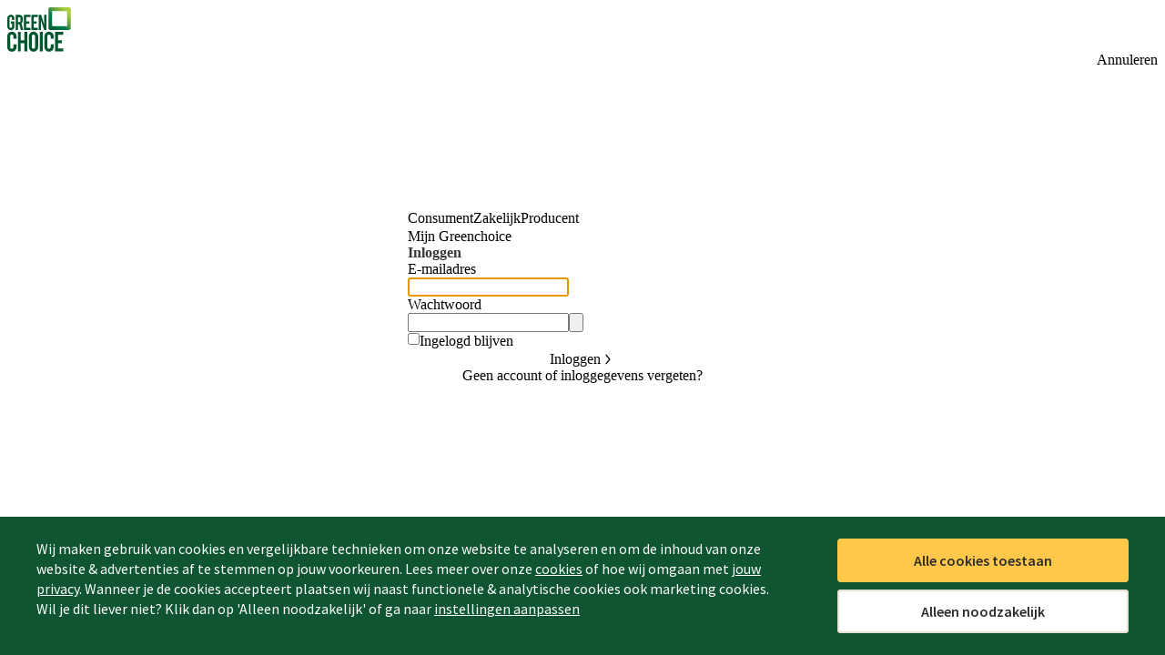

--- FILE ---
content_type: text/html
request_url: https://sso.greenchoice.nl/app/Login?ReturnUrl=%2Fconnect%2Fauthorize%2Fcallback%3Fclient_id%3Dmijngreenchoice-Client%26redirect_uri%3Dhttps%253A%252F%252Fmijn.greenchoice.nl%252Fsignin-oidc%26response_type%3Dcode%26scope%3Dopenid%2520profile%2520profile%2520email%2520openid%2520id%26code_challenge%3DZQhomaS_i7GyRTcXH_-R972bt-ntZbW0Ao3oTIIKWIY%26code_challenge_method%3DS256%26response_mode%3Dform_post%26nonce%3D638109892473263448.NzdlNmRmMjktMDNmNS00ZjRjLTkyMjEtMmYyZDA0MWVmZWQ0N2M3YWI5NjEtZDk4OC00NjQyLWI1ZWEtNzViYTlmNTI3YzFj%26state%3DCfDJ8EMzKc-RgClFoseJokChOqcqgwD4d37Lkdc9sBkrFI2_BA0W98qiGFjH5xys36fjtrSMksIVMWPIgd9o6jmgwnm8Vsut3fcUgZrXwv7nnBt3UKs6J1aNoaf2Od8ur6vNrlH8loZqlK_le2fvZhFDOPZBqWVGB-DhrHlfNMlN-hf0l4YgAiufLKN4DbictDDtZWqSfQsrszwQeY2_AjmxrWTugzh5tyHeJ58k7Oc6RxARjgJl4jXefpI0Ye6ytJFPRWXyzBRsvOIBbAlemhX_GotEAf4W9_-s8hm9SbIviZ3AmEXODDejm2gNSTwmKd4580dd8CT6RfFOk6kBVxf7lOZWXe3kQlfKAuSoLOA-btSnF9YcyHVYdXHIPYvbhOt6njhJeRzk8-fm6vIklO7whAg%26x-client-SKU%3DID_NETSTANDARD2_0%26x-client-ver%3D6.10.0.0
body_size: -293
content:
<!DOCTYPE html>
<html lang="en">
<head>
    <meta charset="UTF-8">
    <meta name="viewport" content="width=device-width, initial-scale=1">
    <title>Greenchoice SSO</title>
    <link rel="stylesheet" href="https://ds.greenchoice.nl/css/latest/gds-base.css"/>
    <link rel="stylesheet" href="https://ds.greenchoice.nl/css/latest/gds-components.css"/>
    <link rel="stylesheet" href="https://cdn.greenchoice.nl/it/cookiebar/gcCookie.min.css">
  <script type="module" crossorigin src="/app/assets/index-BUmddYJ8.js"></script>
  <link rel="stylesheet" crossorigin href="/app/assets/index-DzZi6iEl.css">
</head>
<body style="background-color:var(--gds-color-bg-lighter);">
<div id="app"></div>
<script src="https://cdn.greenchoice.nl/it/cookiebar/gcCookie.min.js"></script>
<script src="/app/exponea.js" type="module" async></script>
</body>
</html>

--- FILE ---
content_type: text/css
request_url: https://ds.greenchoice.nl/css/latest/gds-base.css
body_size: 3891
content:
@charset "UTF-8";@layer reset,tokens.core,tokens.semantic,utility,component.tokens,component;@layer tokens.core{:root,::backdrop{--core-color-primary-green-50: #EFF7E7;--core-color-primary-green-125: #E2F0CF;--core-color-primary-green-250: #C5E1A0;--core-color-primary-green-375: #A8D171;--core-color-primary-green-500: #8BC241;--core-color-primary-green-625: #689231;--core-color-primary-green-750: #466121;--core-color-primary-forest-50: #E7EEEA;--core-color-primary-forest-125: #C3D4CC;--core-color-primary-forest-250: #87AA99;--core-color-primary-forest-375: #4B8066;--core-color-primary-forest-500: #0F5532;--core-color-primary-forest-625: #0B4026;--core-color-primary-forest-750: #082B19;--core-color-secondary-yellow-50: #FFF9EC;--core-color-secondary-yellow-125: #FFF1D2;--core-color-secondary-yellow-250: #FFE4A5;--core-color-secondary-yellow-375: #FFD678;--core-color-secondary-yellow-500: #FFC84A;--core-color-secondary-yellow-625: #BF9638;--core-color-secondary-yellow-750: #5A461B;--core-color-secondary-blue-50: #FAFDFE;--core-color-secondary-blue-125: #F3FBFD;--core-color-secondary-blue-250: #E8F6FB;--core-color-secondary-blue-375: #DDF2F9;--core-color-secondary-blue-500: #D1EDF7;--core-color-secondary-blue-625: #9DB2B9;--core-color-secondary-blue-750: #69777C;--core-color-secondary-water-50: #E9EEF0;--core-color-secondary-water-125: #C8D3D8;--core-color-secondary-water-250: #92A8B2;--core-color-secondary-water-375: #5B7C8B;--core-color-secondary-water-500: #245064;--core-color-secondary-water-625: #1B3C4B;--core-color-secondary-water-750: #122832;--core-color-neutral-white: #fff;--core-color-neutral-grey-50: #FCFCFB;--core-color-neutral-grey-125: #F7F7F4;--core-color-neutral-grey-250: #F0F0E9;--core-color-neutral-grey-375: #E9E8DD;--core-color-neutral-grey-500: #E1E0D2;--core-color-neutral-grey-625: #A9A89E;--core-color-neutral-grey-750: #717069;--core-color-neutral-grey-900: #2D2D2A;--core-color-system-leaf-125: #CCE1C4;--core-color-system-leaf-500: #318712;--core-color-system-leaf-750: #194409;--core-color-system-orange-125: #FFE0CE;--core-color-system-orange-500: #DE773F;--core-color-system-orange-750: #80411E;--core-color-system-red-125: #F6CDCC;--core-color-system-red-500: #DB3833;--core-color-system-red-750: #6E1C1A;--core-color-alpha-grey-50: #2d2d2d1f;--core-color-alpha-grey-250: #2d2d2d3d;--core-color-alpha-grey-500: #2d2d2d7a;--core-color-alpha-grey-750: #2d2d2db8;--core-color-alpha-grey-900: #2d2d2df5}}@layer tokens{:root,::backdrop{--core-main-container--spacing-inline--xs: var(--core-space-100);--core-main-container--spacing-inline--s: var(--core-space-150);--core-main-container--spacing-inline--m: var(--core-space-200);--core-main-container--spacing-inline--l: var(--core-space-250);--core-main-container--spacing-inline--xl: var(--core-space-250);--core-main-container--margin--xs: 0 var(--core-main-container--spacing-inline--xs);--core-main-container--margin--s: 0 var(--core-main-container--spacing-inline--s);--core-main-container--margin--m: 0 var(--core-main-container--spacing-inline--m);--core-main-container--margin--l: 0 var(--core-main-container--spacing-inline--l);--core-main-container--margin--xl: 0 auto;--core-main-container--max-width--xs: initial;--core-main-container--max-width--s: initial;--core-main-container--max-width--m: initial;--core-main-container--max-width--l: initial;--core-main-container--max-width--xl: 80rem;--core-grid--columns--xs: 4;--core-grid--columns--s: 4;--core-grid--columns--m: 8;--core-grid--columns--l: 12;--core-grid--columns--xl: 12;--core-grid--gap--xs: var(--core-space-100);--core-grid--gap--s: var(--core-space-150);--core-grid--gap--m: var(--core-space-150);--core-grid--gap--l: var(--core-space-200);--core-grid--gap--xl: var(--core-space-200)}}@layer tokens.core{:root,::backdrop{--core-line-height-heading-xs: 1.1;--core-line-height-body-xs: 1.4;--core-line-height-body-s: 1.4;--core-line-height-body-m: 1.5;--core-line-height-body-l: 1.55;--core-line-height-body-xl: 1.6}}@layer tokens.core{:root,::backdrop{--core-space-12: .125rem;--core-space-25: .25rem;--core-space-50: .5rem;--core-space-75: .75rem;--core-space-100: 1rem;--core-space-150: 1.5rem;--core-space-200: 2rem;--core-space-250: 2.5rem;--core-space-300: 3rem;--core-space-350: 3.5rem;--core-space-400: 4rem;--core-space-500: 5rem;--core-space-600: 6rem;--core-space-700: 7rem}}@layer tokens.core{:root,::backdrop{--core-font-family-heading: info, sans-serif;--core-font-family-body: source sans pro, sans-serif;--core-font-family-hero: bebas neue, sans-serif;--core-font-weight-default: 400;--core-font-weight-semibold: 600;--core-font-weight-bold: 700;--core-font-size-variant-s: .875rem;--core-font-size-variant-l: 1.125rem;--core-font-size-heading-xs-1: 2.5rem;--core-font-size-heading-xs-2: 2.25rem;--core-font-size-heading-xs-3: 2rem;--core-font-size-heading-xs-4: 1.75rem;--core-font-size-heading-xs-5: 1.5rem;--core-font-size-heading-xs-6: 1.125rem;--core-font-size-heading-m-1: 4rem;--core-font-size-heading-m-2: 3rem;--core-font-size-heading-m-3: 2.5rem;--core-font-size-heading-m-4: 2rem;--core-font-size-heading-m-5: 1.75rem;--core-font-size-heading-m-6: 1.25rem;--core-font-size-body-xs: .875rem;--core-font-size-body-m: 1rem;--core-font-size-body-l: 1.125rem}}@layer tokens.semantic{:root,::backdrop{--gds-animation-easing: ease-out;--gds-transition-duration: var(--gds-animation-duration-normal);--gds-animation-duration-fast: .15s;--gds-animation-duration-normal: .35s;--gds-transition: all var(--gds-transition-duration) var(--gds-animation-easing);--gds-transition-excluding-property: var(--gds-transition-duration) var(--gds-animation-easing);--gds-animation__chevron-rotate--end: x 180deg}}@layer tokens.semantic{:root,::backdrop{--gds-border-radius-s: .25rem;--gds-border-radius-m: .5rem;--gds-border-radius-l: 1rem}}@layer tokens.semantic{:root,::backdrop{--gds-color-text-default: var(--core-color-neutral-grey-900);--gds-color-text-on-color: var(--core-color-neutral-white);--gds-color-text-subtle: var(--core-color-neutral-grey-750);--gds-color-text-subtle-on-color: var(--core-color-primary-forest-125);--gds-color-text-headline: var(--core-color-primary-forest-500);--gds-color-text-headline-on-color: var(--core-color-neutral-white);--gds-color-text-interactive-primary: var(--core-color-primary-forest-500);--gds-color-text-interactive-primary--hover: var( --core-color-primary-forest-625 );--gds-color-text-interactive-primary--active: var( --core-color-primary-forest-750 );--gds-color-icon-interactive-primary: var(--core-color-primary-forest-500);--gds-color-icon-interactive-primary--hover: var( --core-color-primary-forest-625 );--gds-color-icon-interactive-primary--active: var( --core-color-primary-forest-750 );--gds-color-text-interactive-secondary: var(--core-color-neutral-grey-750);--gds-color-text-interactive-secondary--hover: var( --core-color-neutral-grey-900 );--gds-color-text-interactive-secondary--active: var( --core-color-neutral-grey-750 );--gds-color-text-interactive-on-color: var(--core-color-neutral-white);--gds-color-text-interactive-on-color--hover: var( --core-color-primary-forest-125 );--gds-color-text-interactive-on-color--active: var( --core-color-neutral-white );--gds-color-text-link: var(--gds-color-text-interactive-primary);--gds-color-text-link--hover: var( --gds-color-text-interactive-primary--hover );--gds-color-text-link--active: var( --gds-color-text-interactive-primary--active );--gds-color-text-link--focus: var( --gds-color-text-interactive-primary--active );--gds-color-text-link-subtle: var(--core-color-neutral-grey-750);--gds-color-text-link-subtle--hover: var(--core-color-neutral-grey-900);--gds-color-text-link-subtle--active: var(--core-color-neutral-grey-750);--gds-color-text-link-subtle--focus: var(--core-color-neutral-grey-750);--gds-color-text-button: var(--core-color-neutral-grey-900);--gds-color-text-button--active: var(--core-color-neutral-white);--gds-color-text-ghost: var(--gds-color-text-interactive-primary);--gds-color-text-ghost--hover: var( --gds-color-text-interactive-primary--hover );--gds-color-text-ghost--active: var( --gds-color-text-interactive-primary--active );--gds-color-text-information-message: var(--core-color-secondary-water-750);--gds-color-text-neutral-message: var(--gds-color-text-default);--gds-color-text-success-message: var(--core-color-system-leaf-750);--gds-color-text-warning-message: var(--core-color-system-orange-750);--gds-color-text-error-message: var(--core-color-system-red-750);--gds-color-text-commercial-message: var(--core-color-secondary-yellow-750);--gds-color-text--warning: var(--core-color-system-orange-500);--gds-color-text--error: var(--core-color-system-red-500);--gds-color-text--disabled: var(--core-color-neutral-grey-750);--gds-color-bg-default: var(--core-color-neutral-white);--gds-color-bg-subtle: var(--core-color-neutral-white);--gds-color-bg-light: var(--core-color-neutral-grey-250);--gds-color-bg-lighter: var(--core-color-neutral-grey-125);--gds-color-bg-lightest: var(--core-color-neutral-white);--gds-color-bg-page-default: var(--core-color-neutral-white);--gds-color-bg-page-subtle: var(--core-color-neutral-white);--gds-color-bg-card: var(--core-color-neutral-white);--gds-color-bg-popover: var(--core-color-secondary-blue-125);--gds-color-bg-brand-1: var(--core-color-primary-green-500);--gds-color-bg-brand-2: var(--core-color-primary-forest-500);--gds-color-bg-button-primary: var(--core-color-secondary-yellow-500);--gds-color-bg-button-secondary: var(--core-color-neutral-white);--gds-color-bg-button--hover: var(--core-color-primary-green-125);--gds-color-bg-button--active: var(--core-color-primary-forest-500);--gds-color-bg-information-message: var(--core-color-secondary-blue-500);--gds-color-bg-neutral-message: var(--core-color-neutral-grey-250);--gds-color-bg-success-message: var(--core-color-system-leaf-125);--gds-color-bg-warning-message: var(--core-color-system-orange-125);--gds-color-bg-error-message: var(--core-color-system-red-125);--gds-color-bg-commercial-message: var(--core-color-secondary-yellow-250);--gds-color-bg--disabled: var(--core-color-neutral-grey-250);--gds-color-bg-information-page: var(--core-color-secondary-blue-500);--gds-color-border-default: var(--core-color-neutral-grey-500);--gds-color-border-strong: var(--core-color-neutral-grey-625);--gds-color-border-brand: var(--core-color-primary-green-500);--gds-color-border-button--hover: var(--core-color-primary-green-500);--gds-color-border-button-secondary: var(--core-color-neutral-grey-500);--gds-color-border-button-secondary--active: var( --core-color-primary-forest-500 );--gds-color-text-on-color-inactive: var(--core-color-primary-forest-250);--gds-color-border-error: var(--core-color-system-red-500);--gds-color-border-input--active: var(--core-color-primary-green-500);--gds-color-border-on-color: var(--core-color-neutral-white);--gds-color-overlay-default: var(--core-color-alpha-grey-500);--gds-color-icon-brand: var(--core-color-primary-green-500);--gds-color-icon-action: var(--core-color-primary-forest-625);--gds-color-icon-secondary: var(--core-color-neutral-grey-750);--gds-color-focus-default: var(--core-color-primary-green-500);--gds-color-bg--selected: var(--core-color-primary-green-50);--gds-color-bg--hover: var(--core-color-neutral-grey-125);--gds-color-divider-primary: var(--core-color-neutral-grey-500);--gds-color-bg-section-default: var(--core-color-neutral-white);--gds-color-bg-section-1: var(--core-color-secondary-yellow-125);--gds-color-bg-section-2: var(--core-color-secondary-blue-500);--gds-color-bg-section-3: var(--core-color-primary-green-125);--gds-color-bg-section-4: var(--core-color-primary-green-50);--gds-color-bg-section-hightlight-1: var(--core-color-secondary-water-500);--gds-color-bg-section-hightlight-2: var(--core-color-primary-green-500);--gds-color-bg-content-block-1: var(--core-color-primary-green-500);--gds-color-bg-content-block-2: var(--core-color-primary-green-125);--gds-color-bg-content-block-3: var(--core-color-neutral-grey-500);--gds-color-bg-content-block-4: var(--core-color-neutral-grey-125);--gds-color-bg-content-block-5: var(--core-color-secondary-blue-500);--gds-color-bg-content-block-6: var(--gds-color-bg-default);--gds-color-text-custom-type--active: var(--core-color-primary-green-750);--gds-color-link-outline: var(--core-color-primary-green-500);--gds-color-border-disabled: var(--core-color-neutral-grey-500);--gds-color-border-input--hover: var(--core-color-neutral-grey-625);--gds-color-text-placeholder: var(--core-color-neutral-grey-625);--gds-color-shadow-illustration: var(--core-color-alpha-grey-50);--gds-color-line-illustration: var(--core-color-primary-forest-500);--gds-color-bg-illustration: var(--core-color-neutral-white)}}@layer tokens.semantic{:root,::backdrop{--gds-font-weight-default: var(--core-font-weight-default);--gds-font-weight-semibold: var(--core-font-weight-semibold);--gds-font-weight-bold: var(--core-font-weight-bold);--gds-font-size-variant-s: var(--core-font-size-variant-s);--gds-font-size-variant-l: var(--core-font-size-variant-l);--gds-font-size-heading-1: var(--core-font-size-heading-xs-1);--gds-font-size-heading-2: var(--core-font-size-heading-xs-2);--gds-font-size-heading-3: var(--core-font-size-heading-xs-3);--gds-font-size-heading-4: var(--core-font-size-heading-xs-4);--gds-font-size-heading-5: var(--core-font-size-heading-xs-5);--gds-font-size-heading-6: var(--core-font-size-heading-xs-6);--gds-font-size-body-s: var(--core-font-size-body-xs);--gds-font-size-body: var(--core-font-size-body-m);--gds-font-size-body-l: var(--core-font-size-body-l);--gds-font-family-heading: var(--core-font-family-heading);--gds-font-family-body: var(--core-font-family-body);--gds-font-family-hero: var(--core-font-family-hero)}@media (width >= 48rem){:root,::backdrop{--gds-font-size-heading-1: var(--core-font-size-heading-m-1);--gds-font-size-heading-2: var(--core-font-size-heading-m-2);--gds-font-size-heading-3: var(--core-font-size-heading-m-3);--gds-font-size-heading-4: var(--core-font-size-heading-m-4);--gds-font-size-heading-5: var(--core-font-size-heading-m-5);--gds-font-size-heading-6: var(--core-font-size-heading-m-6)}}}@layer tokens.semantic{:root,::backdrop{--gds-grid-display: grid;--gds-grid-columns: var(--core-grid--columns--xs);--gds-grid-gap: var(--core-grid--gap--xs);--gds-main-container--max-width: var(--core-main-container--max-width--xs);--gds-main-container--min-width: 0;--gds-main-container--spacing: var(--core-main-container--margin--xs);--gds-main-container--spacing-inline: var(--core-main-container--spacing-inline--xs);--gds-grid-columns-75: calc(var(--gds-grid-columns) * 1);--gds-grid-columns-66: calc(var(--gds-grid-columns) * 1);--gds-grid-columns-50: calc(var(--gds-grid-columns) * 1);--gds-grid-columns-33: calc(var(--gds-grid-columns) * 1);--gds-grid-columns-25: calc(var(--gds-grid-columns) * 1);--gds-grid-span-100: 1 / -1;--gds-grid-span-75: span var(--gds-grid-columns-75);--gds-grid-span-66: span var(--gds-grid-columns-66);--gds-grid-span-50: span var(--gds-grid-columns-50);--gds-grid-span-33: span var(--gds-grid-columns-33);--gds-grid-span-25: span var(--gds-grid-columns-25);--gds-grid-template-columns: repeat(var(--gds-grid-columns), minmax(1rem, 1fr))}@media (width >= 48rem){:root,::backdrop{--gds-grid-columns: var(--core-grid--columns--m);--gds-grid-gap: var(--core-grid--gap--m);--gds-main-container--max-width: var(--core-main-container--max-width--m);--gds-main-container--spacing: var(--core-main-container--margin--m);--gds-main-container--spacing-inline: var(--core-main-container--spacing-inline--m);--gds-grid-columns-75: calc(var(--gds-grid-columns) * .5);--gds-grid-columns-66: calc(var(--gds-grid-columns) * .5);--gds-grid-columns-50: calc(var(--gds-grid-columns) * .5);--gds-grid-columns-33: calc(var(--gds-grid-columns) * .5);--gds-grid-columns-25: calc(var(--gds-grid-columns) * .5)}}@media (width >= 64rem){:root,::backdrop{--gds-grid-columns: var(--core-grid--columns--l);--gds-funnel-grid-columns: var(--core-grid--columns--l);--gds-grid-gap: var(--core-grid--gap--l);--gds-main-container--max-width: var(--core-main-container--max-width--l);--gds-main-container--spacing: var(--core-main-container--margin--l);--gds-main-container--spacing-inline: var(--core-main-container--spacing-inline--l);--gds-grid-columns-75: calc(var(--gds-grid-columns) * .75);--gds-grid-columns-66: calc(var(--gds-grid-columns) * .66);--gds-grid-columns-50: calc(var(--gds-grid-columns) * .5);--gds-grid-columns-33: calc(var(--gds-grid-columns) * .33);--gds-grid-columns-25: calc(var(--gds-grid-columns) * .25)}}@media (width >= 86rem){:root,::backdrop{--gds-grid-columns: var(--core-grid--columns--xl);--gds-grid-gap: var(--core-grid--gap--xl);--gds-main-container--max-width: var(--core-main-container--max-width--xl);--gds-main-container--min-width: var(--core-main-container--max-width--xl);--gds-main-container--spacing: var(--core-main-container--margin--xl);--gds-main-container--spacing-inline: var(--core-main-container--spacing-inline--xl);--gds-grid-padding-inline: clamp( 0rem, calc((100% - var(--gds-main-container--max-width)) / 2), var(--gds-main-container--max-width))}}}@layer tokens.semantic{:root,::backdrop{--gds-line-height-heading: var(--core-line-height-heading-xs);--gds-line-height-body: var(--core-line-height-body-xs)}@media (width >= 30rem){:root,::backdrop{--gds-line-height-body: var(--core-line-height-body-s)}}@media (width >= 48rem){:root,::backdrop{--gds-line-height-body: var(--core-line-height-body-m)}}@media (width >= 64rem){:root,::backdrop{--gds-line-height-body: var(--core-line-height-body-l)}}@media (width >= 80rem){:root,::backdrop{--gds-line-height-body: var(--core-line-height-body-xl)}}}@layer tokens.semantic{:root,::backdrop{--gds-box-shadow-s: 0px 2px 4px rgb(45 45 42 / 4%), 0px 1px 2px rgb(45 45 42 / 4%), 0px 0px 2px rgb(45 45 42 / 8%);--gds-box-shadow-m: 0px 4px 8px rgb(45 45 42 / 4%), 0px 2px 4px rgb(45 45 42 / 4%), 0px 1px 4px rgb(45 45 42 / 8%);--gds-box-shadow-l: 0px 8px 12px rgb(45 45 42 / 4%), 0px 4px 8px rgb(45 45 42 / 4%), 0px 1px 4px rgb(45 45 42 / 8%);--gds-box-shadow-xl: 0px 12px 16px rgb(45 45 42 / 4%), 0px 8px 12px rgb(45 45 42 / 4%), 0px 1px 4px rgb(45 45 42 / 8%);--gds-box-shadow-xl--end: 0px 16px 16px rgb(45 45 42 / 4%), 0px 12px 12px rgb(45 45 42 / 4%), 0px 4px 4px rgb(45 45 42 / 8%);--gds-drop-shadow-s: drop-shadow(0px 2px 4px rgb(45 45 42 / 4%)) drop-shadow(0px 1px 2px rgb(45 45 42 / 4%)) drop-shadow(0px 0px 2px rgb(45 45 42 / 8%));--gds-drop-shadow-m: drop-shadow(0px 4px 8px rgb(45 45 42 / 4%)) drop-shadow(0px 2px 4px rgb(45 45 42 / 4%)) drop-shadow(0px 1px 4px rgb(45 45 42 / 8%));--gds-drop-shadow-l: drop-shadow(0px 8px 12px rgb(45 45 42 / 4%)) drop-shadow(0px 4px 8px rgb(45 45 42 / 4%)) drop-shadow(0px 1px 4px rgb(45 45 42 / 8%));--gds-drop-shadow-xl: drop-shadow(0px 12px 16px rgb(45 45 42 / 4%)) drop-shadow(0px 8px 12px rgb(45 45 42 / 4%)) drop-shadow(0px 1px 4px rgb(45 45 42 / 8%))}}@layer tokens.semantic{:root,::backdrop{--gds-space-xxxs: var(--core-space-12);--gds-space-xxs: var(--core-space-25);--gds-space-xs: var(--core-space-50);--gds-space-s: var(--core-space-75);--gds-space-m: var(--core-space-100);--gds-space-l: var(--core-space-100);--gds-space-xl: var(--core-space-100);--gds-space-xxl: var(--core-space-150);--gds-space-xxxl: var(--core-space-200);--gds-space-xxxxl: var(--core-space-250);--gds-space-xxxxxl: var(--core-space-300)}@media (width >= 480px){:root,::backdrop{--gds-space-xxxs: var(--core-space-12);--gds-space-xxs: var(--core-space-25);--gds-space-xs: var(--core-space-50);--gds-space-s: var(--core-space-75);--gds-space-m: var(--core-space-100);--gds-space-l: var(--core-space-150);--gds-space-xl: var(--core-space-150);--gds-space-xxl: var(--core-space-200);--gds-space-xxxl: var(--core-space-250);--gds-space-xxxxl: var(--core-space-300);--gds-space-xxxxxl: var(--core-space-350)}}@media (width >= 1024px){:root,::backdrop{--gds-space-xxxs: var(--core-space-12);--gds-space-xxs: var(--core-space-25);--gds-space-xs: var(--core-space-50);--gds-space-s: var(--core-space-75);--gds-space-m: var(--core-space-100);--gds-space-l: var(--core-space-150);--gds-space-xl: var(--core-space-200);--gds-space-xxl: var(--core-space-300);--gds-space-xxxl: var(--core-space-400);--gds-space-xxxxl: var(--core-space-600);--gds-space-xxxxxl: var(--core-space-700)}}}@layer tokens.semantic{:root,::backdrop{--gds-z-index--l: 100;--gds-z-index--m: 50;--gds-z-index--s: 20;--gds-z-index--base: 0;--gds-z-index--below: -1;--gds-z-index--above: 1;--gds-z-index--nav: var(--gds-z-index--l);--gds-z-index--dropdown: var(--gds-z-index--m);--gds-z-index--popover: var(--gds-z-index--l);--gds-z-index--important-element: var(--gds-z-index--m)}}*,::backdrop,:before,:after{text-decoration:inherit;vertical-align:inherit;box-sizing:border-box!important;background-repeat:no-repeat}sup{vertical-align:super}@layer reset{html{height:100%;font-size:1rem}body{height:100%;font-family:var(--gds-font-family-body);font-size:var(--gds-font-size-body);line-height:var(--gds-line-height-body);padding:0;margin:0}table{border-collapse:collapse}strong{font-weight:var(--core-font-weight-semibold)}h1{font-size:var(--gds-font-size-heading-1)}h2{font-size:var(--gds-font-size-heading-2)}h3{font-size:var(--gds-font-size-heading-3)}h4{font-size:var(--gds-font-size-heading-4)}h5{font-size:var(--gds-font-size-heading-5)}h6{font-size:var(--gds-font-size-heading-6)}h1,h2,h3,h4,h5,h6{font-family:var(--gds-font-family-heading);line-height:var(--gds-line-height-heading)}h1,h2,h3,h4,h5,h6,p{margin:unset;padding:unset}p{white-space:pre-line}dl,ol,ul{margin:unset}}*,::backdrop,:before,:after{box-sizing:border-box!important}@font-face{font-family:Source Sans Pro;font-style:normal;font-weight:400;font-display:swap;src:url(https://cdn.greenchoice.nl/fonts/source-sans-pro/source-sans-pro-400-latin-ext.woff2) format("woff2");unicode-range:U+0100-024F,U+0259,U+1E00-1EFF,U+2020,U+20A0-20AB,U+20AD-20CF,U+2113,U+2C60-2C7F,U+A720-A7FF}@font-face{font-family:Source Sans Pro;font-style:normal;font-weight:600;font-display:swap;src:url(https://cdn.greenchoice.nl/fonts/source-sans-pro/source-sans-pro-600-latin-ext.woff2) format("woff2");unicode-range:U+0100-024F,U+0259,U+1E00-1EFF,U+2020,U+20A0-20AB,U+20AD-20CF,U+2113,U+2C60-2C7F,U+A720-A7FF}@font-face{font-family:Source Sans Pro;font-style:normal;font-weight:700;font-display:swap;src:url(https://cdn.greenchoice.nl/fonts/source-sans-pro/source-sans-pro-700-latin-ext.woff2) format("woff2");unicode-range:U+0100-024F,U+0259,U+1E00-1EFF,U+2020,U+20A0-20AB,U+20AD-20CF,U+2113,U+2C60-2C7F,U+A720-A7FF}@font-face{font-family:Source Sans Pro;font-style:normal;font-weight:400;font-display:swap;src:url(https://cdn.greenchoice.nl/fonts/source-sans-pro/source-sans-pro-400-latin.woff2) format("woff2");unicode-range:U+0000-00FF,U+0131,U+0152-0153,U+02BB-02BC,U+02C6,U+02DA,U+02DC,U+2000-206F,U+2074,U+20AC,U+2122,U+2191,U+2193,U+2212,U+2215,U+FEFF,U+FFFD}@font-face{font-family:Source Sans Pro;font-style:normal;font-weight:600;font-display:swap;src:url(https://cdn.greenchoice.nl/fonts/source-sans-pro/source-sans-pro-600-latin.woff2) format("woff2");unicode-range:U+0000-00FF,U+0131,U+0152-0153,U+02BB-02BC,U+02C6,U+02DA,U+02DC,U+2000-206F,U+2074,U+20AC,U+2122,U+2191,U+2193,U+2212,U+2215,U+FEFF,U+FFFD}@font-face{font-family:Source Sans Pro;font-style:normal;font-weight:700;font-display:swap;src:url(https://cdn.greenchoice.nl/fonts/source-sans-pro/source-sans-pro-700-latin.woff2) format("woff2");unicode-range:U+0000-00FF,U+0131,U+0152-0153,U+02BB-02BC,U+02C6,U+02DA,U+02DC,U+2000-206F,U+2074,U+20AC,U+2122,U+2191,U+2193,U+2212,U+2215,U+FEFF,U+FFFD}@font-face{font-family:Bebas Neue;src:url(https://cdn.greenchoice.nl/fonts/bebas-neue/bebas-neue.woff) format("woff"),url(https://cdn.greenchoice.nl/fonts/bebas-neue/bebas-neue.woff2) format("woff2");font-weight:400;font-style:normal;font-display:swap}@font-face{font-family:Info;src:url(https://cdn.greenchoice.nl/fonts/info/InfoDisplayPro-Bold.woff) format("woff"),url(https://cdn.greenchoice.nl/fonts/info/InfoDisplayPro-Bold.woff2) format("woff2");font-weight:700;font-style:normal;font-display:swap}@layer utility{.gds-custom-grid{--gds-custom-grid__columns: 1;--gds-custom-grid__width: 100%;--gds-custom-grid__grid-column: 1 / -1;--gds-custom-grid__gap: var(--gds-grid-gap);display:var(--gds-grid-display);grid-template-columns:var(--gds-custom-grid__columns);width:var(--gds-custom-grid__width);grid-column:var(--gds-custom-grid__grid-column);gap:var(--gds-custom-grid__gap)}.gds-page-grid{--gds-page-grid__gap: var(--gds-grid-gap);display:var(--gds-grid-display);grid-template-columns:1fr;gap:var(--gds-page-grid__gap);width:100%;grid-column:1 / -1}.gds-main-grid{--gds-main-grid__gap: var(--gds-grid-gap);display:var(--gds-grid-display);grid-template-columns:var(--gds-grid-template-columns);gap:var(--gds-main-grid__gap);max-width:var(--gds-main-container--max-width);min-width:var(--gds-main-container--min-width);margin:var(--gds-main-container--spacing);grid-column:1 / -1}.gds-main-grid .gds-main-grid{margin:unset}@media (width >= 64rem){.gds-funnel-grid{--funnel-container--grid-column-start: 3;--funnel-container--grid-column-end: -3;--gds-grid-columns: calc(var(--gds-funnel-grid-columns) - calc(var(--funnel-container--grid-column-start) * 2) + 2);grid-column:var(--funnel-container--grid-column-start) / var(--funnel-container--grid-column-end)}}.heading1{font-size:var(--gds-font-size-heading-1)}.heading2{font-size:var(--gds-font-size-heading-2)}.heading3{font-size:var(--gds-font-size-heading-3)}.heading4{font-size:var(--gds-font-size-heading-4)}.heading5{font-size:var(--gds-font-size-heading-5)}.heading6{font-size:var(--gds-font-size-heading-6)}.heading1,.heading2,.heading3,.heading4,.heading5,.heading6{font-family:var(--gds-font-family-heading);line-height:var(--gds-line-height-heading)}.visually-hidden{clip:rect(0 0 0 0);clip-path:inset(50%);overflow:hidden;position:absolute;white-space:nowrap}}.gds-funnel-grid{--gds-main-grid__gap: var(--gds-grid-gap);display:var(--gds-grid-display);gap:var(--gds-main-grid__gap);grid-template-columns:var(--gds-grid-template-columns);margin-inline:var(--gds-main-container--spacing-inline);grid-column:1 / -1}@media (width >= 64rem){.gds-funnel-grid{max-width:50rem;width:100%;margin:auto}}


--- FILE ---
content_type: text/css
request_url: https://ds.greenchoice.nl/css/latest/gds-components.css
body_size: 14600
content:
.gds-bento-grid__container{overflow-x:auto;scroll-snap-type:x mandatory;display:flex;gap:var(--gds-space-l);padding:var(--gds-main-container--spacing)}.gds-bento-grid__container>*{flex-shrink:0;max-width:20rem;width:80vw;scroll-snap-align:center}@media (width >= 64rem){.gds-bento-grid__container{--gds-main-grid__gap: var(--gds-grid-gap);padding:unset;overflow:visible;max-width:var(--gds-main-container--max-width);min-width:var(--gds-main-container--min-width);width:unset;display:grid;grid-template-columns:var(--gds-grid-template-columns);gap:var(--gds-main-grid__gap)}.gds-bento-grid__container>*{flex-shrink:0;max-width:unset;width:unset}}@layer component{.gds-badge{font-size:var(--gds-font-size-variant-s);font-style:normal;padding-inline:var(--gds-space-xs);padding-block:var(--gds-space-xxxs);border-radius:var(--gds-border-radius-s);font-weight:var(--gds-font-weight-semibold)}.--variant__info{color:var(--gds-color-text-information-message);background-color:var(--gds-color-bg-information-message)}.--variant__neutral{color:var(--gds-color-text-neutral-message);background-color:var(--gds-color-bg-neutral-message)}.--variant__success{color:var(--gds-color-text-success-message);background-color:var(--gds-color-bg-success-message)}.--variant__warning{color:var(--gds-color-text-warning-message);background-color:var(--gds-color-bg-warning-message)}.--variant__commercial{color:var(--gds-color-text-commercial-message);background-color:var(--gds-color-bg-commercial-message)}}@layer component.tokens{.gds-button{--gds-button-gap: var(--gds-space-xs);--gds-button-border-size: var(--gds-space-xxxs);--gds-button-border: 0 0 0 var(--gds-button-border-size) var(--gds-button-border-color) inset;--gds-button-border-color: transparent;--gds-button-border-color--hover: var(--gds-color-border-button--hover);--gds-button-padding: var(--gds-button-padding-regular);--gds-button-padding-small--block: .75rem;--gds-button-padding-regular--block: .75rem;--gds-button-padding-small--inline: 1rem;--gds-button-padding-regular--inline: 1.5rem;--gds-button--touch-addition: var(--gds-space-xxs);--gds-button-padding-small: var(--gds-button-padding-small--block) var(--gds-button-padding-small--inline);--gds-button-padding-regular: var(--gds-button-padding-regular--block) var(--gds-button-padding-regular--inline);--gds-button-font-size: var(--gds-button-regular-font-size);--gds-button-small-font-size: var(--gds-font-size-variant-s);--gds-button-regular-font-size: 1rem;--gds-button-outline: var(--gds-button-border-size) solid var(--gds-button-outline-color);--gds-button-outline-color: var(--gds-color-border-brand);--gds-button-outline-offset: var(--gds-space-xxxs);--gds-button-color: var(--gds-button-color--default);--gds-button-color--default: var(--gds-color-text-button);--gds-button-color--active: var(--gds-color-text-button--active);--gds-button-color--disabled: var(--gds-color-text--disabled);--gds-button-bgcolor: var(--gds-button-bgcolor--primary);--gds-button-bgcolor--disabled: var(--gds-color-bg--disabled);--gds-button-bgcolor--hover: var(--gds-color-bg-button--hover);--gds-button-bgcolor--active: var(--gds-color-bg-button--active);--gds-button-border-radius: var(--gds-border-radius-s);--gds-button-label-font-weight: var(--gds-button-label__primary--font-weight);--gds-button-label__primary--font-weight: var(--gds-font-weight-semibold);--gds-button-label__ghost--font-weight: var(--gds-font-weight-semibold);--gds-button-line-height: 1.5;--gds-button-trailing-arrow-padding-deduction: -.25rem;--gds-button-leading-arrow-padding-deduction: -.25rem;--gds-button-cursor: pointer;--gds-button-cursor-disabled: not-allowed;--gds-button-width: var(--gds-button-width--primary);--gds-button-bgcolor--primary: var(--gds-color-bg-button-primary);--gds-button-width--primary: 100%;--gds-button-bgcolor--secondary: var(--gds-color-bg-button-secondary);--gds-button-border-color--secondary: var(--core-color-neutral-grey-500);--gds-button-border-color--secondary--active: var(--gds-color-border-button-secondary--active);--gds-button-width--secondary: 100%;--gds-button-ghost-padding: 0;--gds-button-ghost-line-height: var(--gds-line-height-body);--gds-button-color--ghost: var(--gds-color-text-ghost);--gds-button-color--ghost--hover: var(--gds-color-text-ghost--hover);--gds-button-color--ghost--active: var(--core-color-primary-forest-500);--gds-button-width--ghost: auto;--gds-button-icon-padding: 0;--gds-button-icon-line-height: var(--gds-line-height-body);--gds-button-color--icon: var(--gds-color-icon-interactive-primary);--gds-button-color--icon--hover: var(--gds-color-icon-interactive-primary--hover);--gds-button-color--icon--active: var(--gds-color-icon-interactive-primary--active);--gds-button-width--icon: auto}@media (width >= 30rem){.gds-button{--gds-button-width--primary: auto;--gds-button-width--secondary: auto}}}.gds-button{all:unset;position:relative;display:inline-flex;align-items:center;justify-content:center;font:inherit;gap:var(--gds-button-gap);cursor:var(--gds-button-cursor);line-height:var(--gds-button-line-height);box-shadow:var(--gds-button-border);color:var(--gds-button-color);background-color:var(--gds-button-bgcolor);padding:var(--gds-button-padding);border-radius:var(--gds-button-border-radius);font-size:var(--gds-button-font-size);width:var(--gds-button-width)}@media (pointer: coarse){.gds-button:before{position:absolute;inset-block:calc(var(--gds-button--touch-addition) * -1);inset-inline:0;content:""}}.gds-button .label{font-weight:var(--gds-button-label-font-weight);-webkit-user-select:none;-moz-user-select:none;user-select:none;display:inline-flex;align-items:center;justify-content:center}.gds-button .leading-arrow,.gds-button .trailing-arrow{width:1rem;height:1rem;line-height:1}.gds-button .trailing-arrow{margin-inline-end:var(--gds-button-trailing-arrow-padding-deduction)}.gds-button .leading-arrow{margin-inline-start:var(--gds-button-trailing-arrow-padding-deduction)}.gds-button .suffix,.gds-button .prefix{display:flex;place-content:center}.gds-button:focus-visible{outline-offset:var(--gds-button-outline-offset);outline:var(--gds-button-outline);scroll-padding-block-end:var(--gds-button-gap)}.gds-button.size-s{--gds-button-font-size: var(--gds-button-small-font-size);--gds-button-padding: var(--gds-button-padding-small)}.gds-button.variant-secondary{--gds-button-width: var(--gds-button-width--secondary);--gds-button-bgcolor: var(--gds-button-bgcolor--secondary);--gds-button-border-color: var(--gds-button-border-color--secondary)}@media (hover: hover) and (pointer: fine){.gds-button:hover{--gds-button-bgcolor: var(--gds-button-bgcolor--hover);--gds-button-border-color: var(--gds-button-border-color--hover);--gds-button-outline-color: transparent}.gds-button.variant-secondary:hover{--gds-button-bgcolor: var(--gds-button-bgcolor--hover)}}.gds-button:active{--gds-button-color: var(--gds-button-color--active);--gds-button-bgcolor: var(--gds-button-bgcolor--active);--gds-button-border-color: transparent;--gds-button-outline-color: transparent}.gds-button.variant-secondary:active{--gds-button-color: var(--gds-button-color--active);--gds-button-bgcolor: var(--gds-button-bgcolor--active);--gds-button-border-color: var(--gds-button-border-color--secondary--active)}.gds-button:disabled{--gds-button-cursor: var(--gds-button-cursor-disabled);--gds-button-color: var(--gds-button-color--disabled);--gds-button-bgcolor: var(--gds-button-bgcolor--disabled);--gds-button-border: transparent}.gds-button.variant-ghost{--gds-button-padding: var(--gds-button-ghost-padding);--gds-button-color: var(--gds-button-color--ghost);--gds-button-line-height: var(--gds-button-ghost-line-height);--gds-button-bgcolor: transparent;--gds-button-width: var(--gds-button-width--ghost);--gds-button-label-font-weight: var(--gds-button-label__ghost--font-weight)}@media (hover: hover) and (pointer: fine){.gds-button.variant-ghost:hover{--gds-button-bgcolor: inherit;--gds-button-border-color: transparent;--gds-button-color: var(--gds-button-color--ghost--hover)}}.gds-button.variant-ghost:active{--gds-button-color: var(--gds-button-color--ghost--active);--gds-button-bgcolor: transparent}.gds-button.variant-ghost:disabled{--gds-button-color: var(--gds-button-color--disabled);--gds-button-bgcolor: transparent}.gds-button.variant-icon{--gds-button-padding: var(--gds-button-icon-padding);--gds-button-color: var(--gds-button-color--icon);--gds-button-line-height: 0;--gds-button-bgcolor: transparent;--gds-button-width: var(--gds-button-width--icon)}@media (pointer: coarse){.gds-button.variant-icon:before{inset-inline:calc(var(--gds-button--touch-addition) * -1)}}@media (hover: hover) and (pointer: fine){.gds-button.variant-icon:hover{--gds-button-bgcolor: inherit;--gds-button-border-color: transparent;--gds-button-color: var(--gds-button-color--icon--hover)}}.gds-button.variant-icon:active{--gds-button-color: var(--gds-button-color--icon--active);--gds-button-bgcolor: transparent}.gds-button.variant-icon:disabled{--gds-button-color: var(--gds-button-color--disabled);--gds-button-bgcolor: transparent}@layer component.tokens{.gds-card{--gds-card--border-radius: var(--gds-border-radius-s);--gds-card--background-color: var(--gds-color-bg-card);--gds-card--box-shadow: var(--gds-box-shadow-m);--gds-card--padding: var(--gds-space-l)}}@layer component{.gds-card{background-color:var(--gds-color-bg-card);box-shadow:var(--gds-card--box-shadow);border-radius:var(--gds-border-radius-s);padding:var(--gds-card--padding)}.gds-card.--variant__flat{--gds-card--box-shadow: none}.gds-card.--variant__section{--gds-card--padding: 0;display:grid;grid-template-rows:repeat(auto-fill,minmax(min-content,auto))}}@layer component.tokens{.gds-input-container{--gds-input--width: auto;--gds-native-input-width: 100%;--gds-native-input-height: 3rem;--gds-input-border: var(--gds-input-border-width) var(--gds-input-border-style) var(--gds-input-border-color);--gds-input-border-color: var(--gds-color-border-default);--gds-input-border-width: var(--gds-space-xxxs);--gds-input-border-style: solid;--gds-input-border-radius: var(--gds-border-radius-s);--gds-input-background-color: var(--gds-color-bg-default);--gds-input-text-color: var(--gds-color-text-default);--gds-input-placeholder-color: var(--gds-color-text-placeholder);--gds-input-icon-color: var(--gds-color-icon-brand);--gds-input-icon-action-color: var( --gds-input-element__icon--color--default );--gds-input-icon-size: 1rem;--gds-input-chevron-gap: 2.5rem;--gds-input-padding: .75rem;--gds-input-text-color-disabled: var(--gds-color-text--disabled);--gds-input-border-color-disabled: var(--gds-color-border-disabled);--gds-input-background-color-disabled: var(--gds-color-bg--disabled);--gds-input-warning-color: var(--gds-color-text--warning);--gds-input-error-color: var(--gds-color-text--error);--gds-input-border-color-hover: var(--gds-color-border-input--hover);--gds-input-border-color-active: var(--gds-color-border-input--active);--gds-input-prefix-spacing: calc(var(--gds-input-padding) * 3);--gds-input-suffix-inset: calc(var(--gds-input-padding) * 3);--gds-input-element__icon--color--disabled: var(--gds-color-text--disabled);--gds-input-element__icon--color--default: var( --gds-color-icon-interactive-primary );--gds-input-element__icon--color--hover: var( --gds-color-icon-interactive-primary--hover );--gds-input-element__icon--color--active: var( --gds-color-icon-interactive-primary--active )}}@layer component{.gds-input-container{position:relative;display:inline-flex;align-items:center;color:var(--gds-input-text-color);width:var(--gds-input--width)}.gds-input-container .native{-webkit-appearance:none;-moz-appearance:none;appearance:none;font:inherit;width:var(--gds-native-input-width);height:var(--gds-native-input-height);border-style:var(--gds-input-border-style);border-width:var(--gds-input-border-width);border-color:var(--gds-input-border-color);border-radius:var(--gds-input-border-radius);background-color:var(--gds-input-background-color);color:currentcolor;padding:var(--gds-input-padding);line-height:1.2;outline:none}.gds-input-container .native::-moz-placeholder{--gds-input-text-color: var(--gds-input-placeholder-color)}.gds-input-container .native::placeholder{--gds-input-text-color: var(--gds-input-placeholder-color)}.gds-input-container .native::-ms-expand{display:none}.gds-input-container:hover{--gds-input-border-color: var(--gds-input-border-color-hover)}.gds-input-container:is(:has(.native:focus,.native:active)){--gds-input-border-color: var(--gds-input-border-color-active)}.gds-input-container:is(:has(.native:disabled)),.gds-input-container .native:disabled,.gds-input-container .native:disabled~*{--gds-input-text-color: var(--gds-input-text-color-disabled);--gds-input-border-color: var(--gds-input-border-color-disabled);--gds-input-background-color: var(--gds-input-background-color-disabled);cursor:not-allowed}.gds-input-container.--has-warning{--gds-input-border-color: var(--gds-input-warning-color)}.gds-input-container.--has-error{--gds-input-border-color: var(--gds-input-error-color)}}@layer component.tokens{.gds-checkbox,.gds-checkbox-list{--gds-input-border-radius: var(--gds-border-radius-s);--gds-checkbox-size: 1.5rem;--gds-checkbox-color: var(--gds-input-border-color);--gds-checkbox-active-color: var(--gds-input-border-color-active);--gds-checkbox-hover-color: var(--gds-input-border-color-hover);--gds-checkbox-disabled-color: var(--gds-input-border-color-disabled);--gds-checkbox-error-color: var(--gds-input-error-color);--gds-checkbox-border-color: var(--gds-checkbox-border-color--default);--gds-checkbox-border-color--default: var(--gds-input-border-color);--gds-checkbox-gap: var(--gds-input-padding);--gds-checkbox-label-gap: var(--gds-space-xs);--gds-checkbox-icon-color: var(--gds-color-text-on-color);--gds-checkbox-outline: var(--gds-checkbox-outline-size) solid var(--gds-input-border-color-active);--gds-checkbox-outline-color: var(--gds-color-border-brand);--gds-checkbox-outline-offset: var(--gds-space-xxxs);--gds-checkbox-outline-size: var(--gds-space-xxxs);--gds-checkbox-list__legend--font-weight: var(--gds-font-weight-semibold);--gds-checkbox__description--color: var(--gds-color-text-subtle);--gds-checkbox--touch-addition: var(--gds-space-xs)}}.gds-checkbox-list{all:unset;font:inherit;display:inline-flex;flex-direction:column;align-items:flex-start;justify-content:flex-start;gap:var(--gds-checkbox-gap)}.legend{all:unset;font:inherit;display:flex;margin-block-end:var(--gds-checkbox-gap);font-weight:var(--gds-checkbox-list__legend--font-weight)}.gds-checkbox{position:relative;display:inline-flex;align-items:flex-start;flex-direction:row;gap:var(--gds-checkbox-label-gap);cursor:pointer}.gds-checkbox .native{margin:0;border:none;box-shadow:0 0 0 var(--gds-input-border-width) var(--gds-checkbox-border-color) inset;color:var(--gds-checkbox-color);width:var(--gds-checkbox-size);height:var(--gds-checkbox-size);cursor:pointer;flex:0 0 var(--gds-checkbox-size)}.gds-checkbox .icon{display:none;color:var(--gds-checkbox-icon-color);--gds-icon-size: var(--gds-checkbox-size)}.gds-checkbox .native:checked+.icon{display:inline-block;position:absolute;inset-inline-start:calc(var(--gds-checkbox-size) / 2);translate:-50% -50%;inset-block-start:calc(var(--gds-checkbox-size) / 2)}.gds-checkbox .native:focus{outline:var(--gds-checkbox-outline);outline-offset:var(--gds-checkbox-outline-offset);--gds-checkbox-color: var(--gds-checkbox-active-color);--gds-checkbox-border-color: var(--gds-checkbox-border-color--default)}.gds-checkbox .native:checked{--gds-checkbox-color: var(--gds-checkbox-active-color);--gds-checkbox-border-color: var(--gds-checkbox-active-color);background-color:currentcolor}.gds-checkbox .native:disabled{--gds-checkbox-color: var(--gds-checkbox-disabled-color);--gds-checkbox-border-color: var(--gds-checkbox-disabled-color)}.gds-checkbox .native.--has-error{--gds-checkbox-color: var(--gds-checkbox-error-color);--gds-checkbox-border-color: var(--gds-checkbox-error-color)}.gds-checkbox:hover .native:not(:checked){--gds-checkbox-border-color: var(--gds-checkbox-hover-color)}.gds-checkbox .description{display:block;color:var(--gds-checkbox__description--color);font-size:var(--core-font-size-body-xs)}@layer component.tokens{.gds-collapsible{--gds-collapsible-shadow: var(--gds-collapsible-boxed-shadow);--gds-collapsible-bg: var(--gds-collapsible-boxed-bg);--gds-collapsible-padding: var(--gds-collapsible-boxed-padding);--gds-collapsible-content-padding: var(--gds-collapsible-boxed-content-padding);--gds-collapsible-summary-padding: var(--gds-collapsible-padding);--gds-collapsible-summary-gap: var(--gds-collapsible-padding);--gds-collapsible-boxed-bg--default: var(--gds-color-bg-subtle);--gds-collapsible-boxed-bg--active: var(--gds-color-bg-lighter);--gds-collapsible-boxed-padding: var(--gds-space-l);--gds-collapsible-boxed-shadow: var(--gds-box-shadow-m);--gds-collapsible-boxed-content-padding: 0 var(--gds-collapsible-padding) var(--gds-collapsible-padding) var(--gds-collapsible-padding);--gds-collapsible__chevron-color: var(--gds-color-icon-interactive-primary);--gds-collapsible__chevron-color--default: var(--gds-color-icon-interactive-primary);--gds-collapsible__chevron-color--hover: var(--gds-color-icon-interactive-primary--hover);--gds-collapsible__chevron-color--active: var(--gds-color-icon-interactive-primary--active);--gds-collapsible-flat-bg: transparent;--gds-collapsible-flat-padding: 0;--gds-collapsible-flat-shadow: none;--gds-collapsible-flat-content-padding: var(--gds-space-l) var(--gds-collapsible-padding) var(--gds-collapsible-padding) var(--gds-collapsible-padding);--gds-chevron-size: 1.5rem;--gds-collapsible-gap: var(--gds-grid-gap);--gds-collapsible-transition: var(--gds-transition);--gds-collapsible-animation-duration: var(--gds-animation-duration-normal);--gds-collapsible-animation-easing: var(--gds-animation-easing)}}.gds-collapsible.variant--flat{--gds-collapsible-bg: var(--gds-collapsible-flat-bg);--gds-collapsible-padding: var(--gds-collapsible-flat-padding);--gds-collapsible-shadow: var(--gds-collapsible-flat-shadow);--gds-collapsible-content-padding: var( --gds-collapsible-flat-content-padding );--gds-collapsible-summary-bg: var(--gds-collapsible-flat-bg)}.gds-collapsible.variant--boxed{--gds-collapsible-boxed-bg: var(--gds-collapsible-boxed-bg--default);--gds-collapsible-padding: var(--gds-collapsible-boxed-padding);--gds-collapsible-shadow: var(--gds-collapsible-boxed-shadow);--gds-collapsible-content-padding: var( --gds-collapsible-boxed-content-padding );--gds-collapsible-summary-bg: var(--gds-collapsible-boxed-bg)}.gds-collapsible{background-color:var(--gds-collapsible-bg);box-shadow:var(--gds-collapsible-shadow);--gds-collapsible__chevron-color: var(--gds-collapsible__chevron-color--default)}.gds-collapsible:hover{--gds-collapsible__chevron-color: var(--gds-collapsible__chevron-color--hover) }.gds-collapsible[open]{--gds-collapsible-boxed-bg: var(--gds-collapsible-boxed-bg--active)}.gds-collapsible[open].variant--boxed{--gds-collapsible__chevron-color: var(--gds-collapsible__chevron-color--active);--gds-collapsible-boxed-bg: var(--gds-collapsible-boxed-bg--active)}.gds-collapsible summary{display:flex;gap:var(--gds-collapsible-summary-gap);cursor:pointer;padding:var(--gds-collapsible-summary-padding);-webkit-user-select:none;-moz-user-select:none;user-select:none;background-color:var(--gds-collapsible-summary-bg)}.gds-collapsible summary::marker,.gds-collapsible summary::-webkit-details-marker{display:none}.gds-collapsible[open] summary{font-weight:var(--gds-font-weight-semibold)}.gds-collapsible .chevron{margin-left:auto;flex:0 0 var(--gds-chevron-size);transition:var(--gds-collapsible-transition);color:var(--gds-collapsible__chevron-color)}.gds-collapsible[open] .chevron{rotate:var(--gds-animation__chevron-rotate--end)}.gds-collapsible[open] summary~*{animation:fade-slide var(--gds-collapsible-transition) var(--gds-collapsible-animation-easing)}.gds-collapsible .content{display:grid;padding:var(--gds-collapsible-content-padding)}.gds-collapsible:not([open]) .content{grid-template-rows:0fr}@keyframes fade-slide{0%{opacity:0;grid-template-rows:0fr}to{opacity:1;grid-template-rows:1fr}}@layer component.tokens{.gds-dropdown-container{--gds-dropdown--position: relative;--gds-dropdown--border-color: var(--gds-color-border-brand);--gds-dropdown--border-radius: var(--gds-border-radius-s);--gds-dropdown__label--color--default: var(--gds-color-text-interactive-primary--hover);--gds-dropdown__label--color--hover: var(--gds-color-text-interactive-primary--hover);--gds-dropdown__label--color--active: var(--gds-color-icon-interactive-primary--active);--gds-dropdown__icon--color--default: var(--gds-color-icon-interactive-primary);--gds-dropdown__icon--color--hover: var(--gds-color-icon-interactive-primary--hover);--gds-dropdown__icon--color--active: var(--gds-color-icon-interactive-primary--active);--gds-dropdown__chevron--transition: var(--gds-transition);--gds-dropdown__label--gap: var(--gds-space-xs);--gds-dropdown--border-size: var(--gds-space-xxxs);--gds-dropdown--border: var(--gds-dropdown--border-size) solid var(--gds-dropdown--border-color);--gds-dropdown--border-offset: var(--gds-space-xxxs);--gds-dropdown__slot-items--inline-start: unset;--gds-dropdown__slot-items--block-start: unset;--gds-dropdown__slot-items--background-color: var(--gds-color-bg-default);--gds-dropdown__slot-items--z-index: var(--gds-z-index--dropdown);--gds-dropdown__slot-items--min-width: 15rem;--gds-dropdown__slot-items--box-shadow: var(--gds-box-shadow-m)}}.gds-dropdown-container{position:relative;display:inline-flex;flex-direction:column}.gds-dropdown{all:unset;position:var(--gds-dropdown--position);font:inherit;cursor:pointer;outline:inherit;--gds-dropdown__label--color: var(--gds-dropdown__label--color--default);--gds-dropdown__icon--color: var(--gds-dropdown__icon--color--default)}.gds-dropdown:focus{--gds-dropdown__label--color: var(--gds-dropdown__label--color--active);--gds-dropdown__icon--color: var(--gds-dropdown__icon--color--active)}@media (hover: hover) and (pointer: fine){.gds-dropdown-container:hover{--gds-dropdown__label--color: var(--gds-dropdown__label--color--hover);--gds-dropdown__icon--color: var(--gds-dropdown__icon--color--hover)}}.gds-dropdown .label{display:flex;align-items:center;gap:var(--gds-dropdown__label--gap);color:var(--gds-dropdown__label--color)}.gds-dropdown .prefix{flex:0 0 auto;display:flex;place-content:center}.gds-dropdown [class*=chevron]{flex:0 0 auto;transition:var(--gds-dropdown__chevron--transition);color:var(--gds-dropdown__icon--color)}.gds-dropdown:focus [class*=chevron]{rotate:var(--gds-animation__chevron-rotate--end)}.gds-dropdown-container:hover{--gds-dropdown__label--color: var(--gds-dropdown__label--color--hover)}.gds-dropdown-container:hover [class*=chevron]{rotate:var(--gds-animation__chevron-rotate--end)}.gds-dropdown-container .items{transform:scaleY(0);height:0}.gds-dropdown:focus-visible{--gds-dropdown__label--color: var(--gds-dropdown__label--color--active);outline-offset:var(--gds-dropdown--border-offset);outline:var(--gds-dropdown--border);border-radius:var(--gds-dropdown--border-radius)}.gds-dropdown:focus+.items,.gds-dropdown:focus .items{transform:scaleY(1);height:auto}.gds-dropdown:hover .items,.gds-dropdown-container:hover .items{transform:scaleY(1);height:auto}@layer component{.gds-dropdown+.slot-items{all:unset;font:inherit;overflow:hidden;transform-origin:top;position:absolute;inset-inline-start:var(--gds-dropdown__slot-items--inline-start);inset-block-start:100%;background-color:var(--gds-dropdown__slot-items--background-color);padding-block:var(--gds-space-xs);padding-inline:var(--gds-space-xs);z-index:var(--gds-dropdown__slot-items--z-index);border-radius:var(--gds-border-radius-s);min-width:var(--gds-dropdown__slot-items--min-width);box-shadow:var(--gds-dropdown__slot-items--box-shadow);transition:var(--gds-transition)}}@layer component.tokens{.gds-dropdown-items{--gds-transition-duration: var(--gds-animation-duration-fast);--gds-dropdown-items__display: block;--gds-dropdown-items--position: absolute;--gds-dropdown-items--box-shadow: var(--gds-box-shadow-m);--gds-dropdown-items--border-radius: var(--gds-border-radius-s);--gds-dropdown-items--padding-block: var(--gds-space-xs);--gds-dropdown-items--color-bg: var(--gds-color-bg-default);--gds-dropdown-items--font-size: var(--gds-font-size-body);--gds-dropdown-items--min-width: 15rem;--gds-dropdown-items--transition: var(--gds-transition);--gds-dropdown-items--z-index: var(--gds-z-index--dropdown);--gds-dropdown-items--inline-start: unset;--gds-dropdown-items--block-start: unset;--gds-dropdown-items__item--text-decoration: none;--gds-dropdown-items__item--color-bg--hover: var(--core-color-neutral-grey-125);--gds-dropdown-items__item--padding-block: var(--gds-space-xs);--gds-dropdown-items__item--padding-inline: var(--gds-space-m)}@media (width >= 48rem){.gds-dropdown-items{--gds-dropdown-items__display: inline-block}}}@layer component{.gds-dropdown-items{all:unset;font:inherit;overflow:hidden;transform-origin:top;display:var(--gds-dropdown-items__display);background-color:var(--gds-dropdown-items--color-bg);border-radius:var(--gds-dropdown-items--border-radius);box-shadow:var(--gds-dropdown-items--box-shadow);font-size:var(--gds-dropdown-items--font-size);inset-block-start:var(--gds-dropdown-items--block-start);inset-inline-start:var(--gds-dropdown-items--inline-start);min-width:var(--gds-dropdown-items--min-width);padding-block:var(--gds-dropdown-items--padding-block);position:var(--gds-dropdown-items--position);transition:var(--gds-dropdown-items--transition);z-index:var(--gds-dropdown-items--z-index)}.gds-dropdown-items li{list-style:none;position:relative;display:flex;align-items:center}.gds-dropdown-items .dropdown-menu-item{display:block;text-decoration:none;white-space:nowrap;padding-inline:var(--gds-dropdown-items__item--padding-inline);padding-block:var(--gds-dropdown-items__item--padding-block);width:100%;--gds-link--text-decoration: var(--gds-dropdown-items__item--text-decoration)}@media (hover: hover) and (pointer: fine){.gds-dropdown-items li:hover{background-color:var(--gds-dropdown-items__item--color-bg--hover)}}}@layer tokens.component{:root{--gds-icon-size: 1.5rem;--gds-icon-width: var(--gds-icon-size);--gds-icon-height: var(--gds-icon-size);--gds-icon-multi-color__primary: currentcolor;--gds-icon-multi-color__secondary: currentcolor}}.gds-icon{width:var(--gds-icon-width);height:var(--gds-icon-height)}.gds-icon *{fill:currentcolor;fill-rule:evenodd;clip-rule:evenodd}.gds-icon-definitions{display:none}.multicolor-icon__primary{fill:var(--gds-icon-multi-color__primary)}.multicolor-icon__secondary{fill:var(--gds-icon-multi-color__secondary)}.gds-icon:where(.--illustration){--gds-icon-width: 6rem;--gds-icon-height: 6rem}.gds-icon:where(.--illustration) *{stroke:none}.illustration__shadow{fill:var(--gds-color-shadow-illustration);opacity:.12}.illustration__line{fill:var(--gds-color-line-illustration)}.illustration__bg{fill:var(--gds-color-bg-illustration)}@layer component.tokens{.gds-inline-message{--gds-inline-message-gap: var(--gds-space-s);--gds-inline-message-padding: var(--gds-space-m);--gds-inline-message-border-radius: var(--gds-border-radius-s);--gds-inline-message-bg: var(--gds-color-bg-default);--gds-inline-message-text: var(--gds-color-text-default);--gds-inline-message-bg-error: var(--gds-color-bg-error-message);--gds-inline-message-bg-warning: var(--gds-color-bg-warning-message);--gds-inline-message-bg-info: var(--gds-color-bg-information-message);--gds-inline-message-bg-success: var(--gds-color-bg-success-message);--gds-inline-message-text-error: var(--gds-color-text-error-message);--gds-inline-message-text-warning: var(--gds-color-text-warning-message);--gds-inline-message-text-info: var(--gds-color-text-information-message);--gds-inline-message-text-success: var(--gds-color-text-success-message)}}.gds-inline-message{display:flex;gap:var(--gds-inline-message-gap);padding:var(--gds-inline-message-padding);border-radius:var(--gds-inline-message-border-radius);color:var(--gds-inline-message-text);background-color:var(--gds-inline-message-bg)}.gds-inline-message .type-icon{flex:0 0 1.25rem}.gds-inline-message.--info{--gds-inline-message-bg: var(--gds-inline-message-bg-info);--gds-inline-message-text: var(--gds-inline-message-text-info)}.gds-inline-message.--warning{--gds-inline-message-bg: var(--gds-inline-message-bg-warning);--gds-inline-message-text: var(--gds-inline-message-text-warning)}.gds-inline-message.--error{--gds-inline-message-bg: var(--gds-inline-message-bg-error);--gds-inline-message-text: var(--gds-inline-message-text-error)}.gds-inline-message.--success{--gds-inline-message-bg: var(--gds-inline-message-bg-success);--gds-inline-message-text: var(--gds-inline-message-text-success)}@layer component.tokens{.gds-input{--gds-input-element-prefix-spacing: var(--gds-input-prefix-spacing);--gds-input-element-prefix-color: var(--gds-input-icon-color);--gds-input-element-suffix-color: var(--gds-input-element__icon--color--default);--gds-input-element-width: auto;--gds-input-element-suffix-spacing: var(--gds-input-prefix-spacing);--gds-input-element-padding: var(--gds-input-padding);--gds-input-slot-padding: var(--gds-space-xs)}}@layer component{.gds-input{cursor:text;border:var(--gds-input-border);background-color:var(--gds-input-background-color);border-radius:var(--gds-input-border-radius);padding-inline:var(--gds-input-padding);width:var(--gds-input--width);gap:var(--gds-input-padding)}.gds-input .native{--gds-native-input-width: 100%;border:none;padding-inline:0;font-size:var(--gds-font-size-body)}_::-webkit-full-page-media,_:future,:root .gds-input .native[type=date]{padding-inline-end:var(--gds-input-element-suffix-spacing)}@-moz-document url-prefix(){.gds-input .native[type=date]:disabled{padding-inline-end:var(--gds-input-element-suffix-spacing)}}.gds-input :is(.prefix,.suffix):where(button){all:unset;cursor:pointer}.gds-input :is(.prefix,.suffix){display:flex;align-items:center;line-height:1;white-space:nowrap;gap:var(--gds-input-slot-padding)}.gds-input:where(.--is-type__date) .suffix{position:absolute;inset-block-start:50%;transform:translateY(-50%)}.gds-input .prefix{inset-inline-start:var(--gds-input-element-padding)}.gds-input .prefix svg{color:var(--gds-input-element-prefix-color)}.gds-input .suffix svg{color:var(--gds-input-element-suffix-color)}.gds-input .date-suffix{inset-inline-end:.75rem;background-color:var(--gds-input-background-color);pointer-events:none}.gds-input:hover .active-icon{--gds-input-element-suffix-color: var(--gds-input-element__icon--color--hover)}.gds-input:focus .active-icon{--gds-input-element-suffix-color: var(--gds-input-element__icon--color--active)}}@layer component.tokens{.gds-link{--gds-link-color: var(--gds-link-default-color-default);--gds-link-default-color-default: var(--gds-color-text-interactive-primary);--gds-link-default-color-focus: var(--gds-color-text-interactive-primary);--gds-link-default-color-hover: var(--gds-color-text-interactive-primary--hover);--gds-link-default-color-active: var(--gds-color-text-interactive-primary--active);--gds-link-subtle-color-default: var(--gds-color-text-interactive-secondary);--gds-link-subtle-color-focus: var(--gds-color-text-interactive-secondary);--gds-link-subtle-color-hover: var(--gds-color-text-interactive-secondary--hover);--gds-link-subtle-color-active: var(--gds-color-text-interactive-secondary--active);--gds-link__on-color-color--default: var(--gds-color-text-interactive-on-color);--gds-link__on-color-color--hover: var(--gds-color-text-interactive-on-color--hover);--gds-link__on-color-color--active: var(--gds-color-text-interactive-on-color--active);--gds-link-gap: var(--gds-space-xxs);--gds-link-underline-offset: var(--gds-space-xxxs);--gds-link-border-size: var(--gds-space-xxxs);--gds-link-outline-radius: var(--gds-border-radius-s);--gds-link-outline-color: var(--gds-color-link-outline);--gds-link-outline-offset: var(--gds-space-xxxs);--gds-link-outline: var(--gds-link-border-size) solid var(--gds-link-outline-color);--gds-link--display: inline-flex;--gds-link--place-items: center flex-start;--gds-link--direction: row;--gds-link--text-decoration: underline}}.gds-link:where(button){all:unset;font:inherit}.gds-link{display:var(--gds-link--display);place-items:var(--gds-link--place-items);color:var(--gds-link-color);flex-direction:var(--gds-link--direction);cursor:pointer;gap:var(--gds-link-gap);-webkit-text-decoration:var(--gds-link--text-decoration);text-decoration:var(--gds-link--text-decoration);text-underline-offset:var(--gds-link-underline-offset)}@media (hover: hover) and (pointer: fine){.gds-link:hover{--gds-link-color: var(--gds-link-default-color-hover) }}.gds-link:focus-visible{--gds-link-color: var(--gds-link-default-color-focus);outline-offset:var(--gds-link-outline-offset);outline:var(--gds-link-outline);scroll-padding-block-end:var(--gds-link-gap);border-radius:var(--gds-link-outline-radius)}.gds-link:active{--gds-link-color: var(--gds-link-default-color-active)}.gds-link.variant-subtle{--gds-link-color: var(--gds-link-subtle-color-default) }@media (hover: hover) and (pointer: fine){.gds-link.variant-subtle:hover{--gds-link-color: var(--gds-link-subtle-color-hover) }}.gds-link.variant-subtle:focus-visible{--gds-link-color: var(--gds-link-subtle-color-focus)}.gds-link.variant-subtle:active{--gds-link-color: var(--gds-link-subtle-color-active) }.gds-link.variant-on-color{--gds-link-color: var(--gds-link__on-color-color--default) }@media (hover: hover) and (pointer: fine){.gds-link.variant-on-color:hover{--gds-link-color: var(--gds-link__on-color-color--hover) }}.gds-link.variant-on-color:focus-visible{--gds-link-color: var(--gds-link__on-color-color--default)}.gds-link.variant-on-color:active{--gds-link-color: var(--gds-link__on-color-color--active) }.gds-link .suffix,.gds-link .prefix{flex-shrink:0;display:flex;place-content:center}.gds-headline{--gds-headline__text--padding: 0 .125rem;--gds-headline__text--font-size: 4rem;--gds-headline__text--line-height: 1.2;--gds-headline__text--color-bg: var(--gds-color-bg-default);--gds-headline__text--color-text: var(--gds-color-bg-brand-2);--gds-headline__text--font-family: var(--gds-font-family-hero)}.gds-headline{position:relative;white-space:pre-line;display:inline;-webkit-box-decoration-break:clone;box-decoration-break:clone;padding:var(--gds-headline__text--padding);font-family:var(--gds-headline__text--font-family);font-weight:var(--gds-font-weight-default);font-size:var(--gds-headline__text--font-size);line-height:var(--gds-headline__text--line-height);background-color:var(--gds-headline__text--color-bg);color:var(--gds-headline__text--color-text)}.gds-headline.--reverse-colors{background-color:var(--gds-headline__text--color-text);color:var(--gds-headline__text--color-bg)}.gds-logo-container img{display:block;width:100%;height:auto}.gds-modal{--gds-modal-padding: var(--gds-space-l);--gds-modal-content-gap: var(--gds-space-xs);--gds-modal-background-color: var(--gds-color-bg-default);--gds-modal-drop-shadow: var(--gds-drop-shadow-m);--gds-modal-box-shadow: var(--gds-box-shadow-m);--gds-modal-border-radius: var(--gds-border-radius-s);--gds-modal-min-width: var(--gds-space-xxxl);--gds-modal-max-width: var(--gds-main-container--max-width);--gds-modal-content-font-size: var(--gds-font-size-variant-s);--gds-modal-title-font-size: var(--gds-font-size-heading-5);--gds-modal-title-font-family: var(--gds-font-family-heading);--gds-modal-title-line-height: var(--gds-line-height-heading)}.gds-modal{border:none;margin:auto;margin-block-end:0;width:100%;max-width:var(--gds-modal-max-width);background-color:var(--gds-modal-background-color);padding:0;max-height:80svh;overflow-y:auto;border-radius:var(--gds-modal-border-radius);padding-block-end:var(--gds-modal-padding)}@media (width >= 30rem){.gds-modal{width:-moz-fit-content;width:fit-content;height:-moz-fit-content;height:fit-content;margin:auto;left:var(--gds-modal-padding);right:var(--gds-modal-padding)}}.gds-modal::backdrop{background-color:var(--gds-color-overlay-default)}.gds-modal .header{display:grid;position:sticky;inset-block-start:0;background-color:var(--gds-modal-background-color);border-radius:var(--gds-modal-border-radius);padding-inline:var(--gds-modal-padding);padding-block:var(--gds-modal-padding);z-index:var(--gds-z-index--nav)}.gds-modal .title{font-size:var(--gds-modal-title-font-size);font-family:var(--gds-modal-title-font-family);line-height:var(--gds-modal-title-line-height);max-width:90%}.gds-modal .content-wrapper{font-size:var(--gds-modal-content-font-size);border-radius:var(--gds-modal-border-radius)}.gds-modal.--has-inline-spacing .content-wrapper{padding-inline:var(--gds-modal-padding)}.gds-modal .close-button-wrapper{position:absolute;inset-inline-end:var(--gds-modal-padding);inset-block-start:var(--gds-modal-padding)}.gds-modal .close-button{--gds-close-button--size: 1rem}.gds-popover{--gds-popover-padding: var(--gds-space-m);--gds-popover-anchor-block-gap: var(--gds-space-m);--gds-popover-content-gap: var(--gds-space-xs);--gds-popover-background-color: var(--gds-color-bg-popover);--gds-popover-drop-shadow: var(--gds-drop-shadow-m);--gds-popover-box-shadow: var(--gds-box-shadow-m);--gds-popover-border-radius: var(--gds-border-radius-m);--gds-popover-anchor-tip-border-radius: var(--gds-border-radius-s);--gds-popover-anchor-tip-width: 1.5rem;--gds-popover-anchor-tip-height: 1.5rem;--gds-popover-position-x: 0;--gds-popover-position-y: 0;--gds-popover-position--bottom-start-x: 0;--gds-popover-position--bottom-start-y: 0;--gds-popover-position--top-start-x: 0;--gds-popover-position--top-start-y: 100%;--gds-popover__arrow--position-x: var(--gds-popover__arrow--position--bottom-start-x);--gds-popover__arrow--position-y: var(--gds-popover__arrow--position--bottom-start-y);--gds-popover__arrow--position--start: 0;--gds-popover__arrow--position--top: calc(100% - calc(var(--gds-popover-anchor-tip-height) / 2));--gds-popover__arrow--position--end: calc(100% - calc(var(--gds-popover-anchor-tip-width) * 2));--gds-popover__arrow--position--bottom: 0;--gds-popover__arrow--position--top-start-x: calc(var(--gds-popover-anchor-tip-width) / 2);--gds-popover__arrow--position--top-start-y: calc(100% - calc(var(--gds-popover-anchor-tip-height) / 2));--gds-popover__arrow--position--bottom-start-x: calc(var(--gds-popover-anchor-tip-width) / 2);--gds-popover__arrow--position--bottom-start-y: 0;--gds-popover-content-font-size: var(--gds-font-size-variant-s);--gds-popover-link-font-size: var(--gds-font-size-variant-s);--gds-popover-title-font-family: var(--gds-font-family-heading);--gds-popover-title-font-size: inherit;--gds-popover-title-font-weight: var(--gds-font-weight-semibold);--gds-popover-title-line-height: var(--gds-line-height-heading);--gds-popover-z-index: var(--gds-z-index--popover)}.gds-popover__anchor{--gds-popover__icon--color: var(--gds-popover__icon--color--default);--gds-popover__icon--color--default: var(--gds-color-icon-interactive-primary);--gds-popover__icon--color--hover: var(--gds-color-icon-interactive-primary--hover);--gds-popover__icon--color--active: var(--gds-color-icon-interactive-primary--active)}.gds-popover{position:fixed;margin:unset;border:none;padding:0;background-color:var(--gds-popover-background-color);filter:var(--gds-popover-drop-shadow);inset-inline-start:var(--gds-popover-position-x);inset-block-start:var(--gds-popover-position-y);max-width:min(90vw,25rem);width:-moz-fit-content;width:fit-content;border-radius:var(--gds-popover-border-radius);z-index:var(--gds-popover-z-index);font-size:var(--gds-font-size-body);font-weight:var(--gds-font-weight-default);text-decoration:unset;font-style:normal}.gds-popover .content-wrapper{display:inline-flex;flex-direction:column;gap:var(--gds-popover-content-gap);align-items:flex-start;justify-content:flex-start;padding:var(--gds-popover-padding)}.gds-popover .arrow{rotate:45deg;position:absolute;width:var(--gds-popover-anchor-tip-width);height:var(--gds-popover-anchor-tip-width);transform-origin:100% 100%;border-radius:var(--gds-popover-anchor-tip-border-radius);background-color:var(--gds-popover-background-color);inset-inline-start:var(--gds-popover__arrow--position-x);inset-block-start:var(--gds-popover__arrow--position-y);z-index:-1}.gds-popover .title{font-size:var(--gds-popover-title-font-size);font-family:var(--gds-popover-title-font-family);line-height:var(--gds-popover-title-line-height)}.gds-popover .content{font-size:var(--gds-popover-content-font-size);white-space:pre-line}.gds-popover .link{font-size:var(--gds-popover-link-font-size)}.gds-popover__anchor>*{display:block}.gds-section-heading{display:flex;align-items:center;padding:var(--gds-space-xs) var(--gds-space-l);border-block-end:1px solid var(--gds-color-border-default);gap:var(--gds-space-s);min-width:0;min-height:4rem}.label{display:block;overflow:hidden;text-overflow:ellipsis;white-space:nowrap}.label[href],.icon{color:var(--gds-color-text-link)}.icon{flex-shrink:0}.action{margin-inline-start:auto;display:flex;justify-content:flex-end}@layer component.tokens{.gds-radio,.gds-radio-item{--gds-input-border-radius: 50%;--gds-radio-size: 1.5rem;--gds-radio-default-color: var(--gds-input-border-color);--gds-radio-active-color: var(--gds-input-border-color-active);--gds-radio-hover-color: var(--gds-input-border-color-hover);--gds-radio-disabled-color: var(--gds-input-border-color-disabled);--gds-radio-error-color: var(--gds-input-error-color);--gds-radio-border-color: var(--gds-radio-color);--gds-radio-dot-spacing: calc(var(--gds-space-s) / 2);--gds-radio-dot-spacing-color: var(--gds-color-text-on-color);--gds-radio-gap: var(--gds-input-padding);--gds-radio-label-gap: var(--gds-space-xs);--gds-radio-outline: var(--gds-radio-outline-size) solid var(--gds-input-border-color-active);--gds-radio-outline-color: var(--gds-color-border-brand);--gds-radio-outline-offset: var(--gds-space-xxxs);--gds-radio-outline-size: var(--gds-space-xxxs);--gds-radio__legend--font-weight: var(--gds-font-weight-semibold);--gds-radio__description--color: var(--gds-color-text-subtle);--gds-radio--touch-addition: var(--gds-space-xs);--gds-radio-item-align-items: flex-start}}.gds-radio{all:unset;font:inherit;display:inline-flex;flex-direction:column;align-items:flex-start;justify-content:flex-start;gap:var(--gds-radio-gap)}@media (hover: hover) and (pointer: fine){.gds-radio:hover{--gds-input-border-color: var(--gds-color-border-default)}}.gds-radio__horizontal{flex-direction:row;--gds-radio-gap: var(--gds-space-l)}.gds-radio .legend{all:unset;font:inherit;display:flex;margin-bottom:var(--gds-radio-gap);font-weight:var(--gds-radio__legend--font-weight)}.gds-radio-item{display:inline-flex;align-items:var(--gds-radio-item-align-items);position:relative;gap:var(--gds-radio-label-gap);cursor:pointer}@media (pointer: coarse){.gds-radio-item:before{position:absolute;inset-block:calc(var(--gds-radio--touch-addition) * -1);inset-inline:0;content:""}}@media (hover: hover) and (pointer: fine){.gds-radio-item:hover .native:not(:checked){--gds-radio-color: var(--gds-radio-hover-color)}}.gds-radio-item .native{--gds-input-background-color: var(--gds-color-bg-default);--gds-radio-color: var(--gds-input-border-color);margin:0;border:none;box-shadow:0 0 0 var(--gds-input-border-width) var(--gds-radio-color) inset;color:var(--gds-radio-color);width:var(--gds-radio-size);height:var(--gds-radio-size);flex:0 0 var(--gds-radio-size);cursor:pointer}.gds-radio-item .native:checked{--gds-radio-color: var(--gds-radio-active-color);background:radial-gradient(circle,var(--gds-radio-active-color) var(--gds-radio-dot-spacing),var(--gds-radio-dot-spacing-color) 7px)}.gds-radio-item .native:focus{outline:var(--gds-radio-outline);outline-offset:var(--gds-radio-outline-offset);--gds-radio-color: var(--gds-radio-default-color)}.gds-radio-item .native.--has-error{--gds-radio-color: var(--gds-radio-error-color)}.gds-radio-item .native:disabled{--gds-input-background-color: var(--gds-color-bg--disabled);--gds-radio-color: var(--gds-radio-disabled-color)}.gds-radio-item .description{display:block;color:var(--gds-radio__description--color);font-size:var(--core-font-size-body-xs)}@layer component.tokens{.gds-select{--gds-select__icon--color--disabled: var(--gds-color-text--disabled);--gds-select__icon--color--default: var(--gds-color-icon-interactive-primary);--gds-select__icon--color--hover: var(--gds-color-icon-interactive-primary--hover);--gds-select__icon--color--active: var(--gds-color-icon-interactive-primary--active);--gds-select__text--color--disabled: var(--gds-color-text--disabled);--gds-select__text--color--default: var(--gds-input-text-color);--gds-select__text--color--hover: var(--gds-input-text-color);--gds-select__text--color--active: var(--gds-input-text-color);--gds-select-label-color: var(--gds-input-text-color);--gds-select-option-color: var(--gds-input-text-color);--gds-select-icon-color: var(--gds-select__icon--color--default);--gds-select-icon-size: var(--gds-input-icon-size);--gds-select-placeholder-color: var(--gds-color-text-subtle);--gds-select-padding: var(--gds-input-padding) var(--gds-input-chevron-gap) var(--gds-input-padding) var(--gds-input-padding);--gds-select-suffix-inset: .75rem;--gds-select-prefix-inset: .75rem;--gds-select-prefix-spacing: var(--gds-input-prefix-spacing);--gds-select-error-color: var(--gds-input-error-color);--gds-select-icon-action-color: var(--gds-input-icon-action-color)}}.gds-select{align-items:center;cursor:pointer;-webkit-user-select:none;-moz-user-select:none;user-select:none;--input-height: calc(var(--gds-native-input-height) + .21rem)}.gds-select .native{--gds-native-input-height: var(--input-height);padding:var(--gds-select-padding);color:var(--gds-select-label-color);font-size:var(--gds-font-size-body)}.gds-select.is--prefixed .native{padding-inline-start:var(--gds-select-prefix-spacing)}.gds-select .prefix,.gds-select .suffix{position:absolute;pointer-events:none;display:flex;align-items:center;justify-content:flex-start;font-size:var(--gds-select-icon-size);color:var(--gds-select-icon-color)}.gds-select .native.error{--gds-radio-error-color: var(--gds-input-error-color)}.gds-select .prefix{inset-inline-start:var(--gds-select-prefix-inset)}.gds-select .suffix{inset-inline-end:var(--gds-select-suffix-inset);--gds-select-icon-color: var(--gds-select-icon-action-color);font-size:1rem}.gds-select .native:disabled,.gds-select .native:disabled~.prefix,.gds-select .native:disabled~.suffix{--gds-select-icon-color: var(--gds-select__icon--color--disabled);--gds-select-option-color: var(--gds-color-text--disabled);--gds-select-label-color: var(--gds-color-text--disabled)}.gds-select .native.is--placeholder-selected{--gds-select-label-color: var(--gds-select-placeholder-color)}.gds-select option{color:var(--gds-select-option-color)}@layer component.tokens{.gds-textarea{--gds-textarea-min-height: calc(var(--gds-space-xxxxl) * var(--gds-line-height-body));--gds-textarea-line-height: var(--gds-line-height-body)}}.gds-textarea{--gds-input--width: 100%}.gds-textarea .native{display:block;min-height:var(--gds-textarea-min-height);line-height:var(--gds-textarea-line-height)}@layer tokens.component{.gds-app-menu-container{--gds-app-menu__container--display: block;--gds-app-menu--color-bg: var(--gds-color-bg-brand-2);--gds-app-menu--color-text: var(--core-color-primary-forest-125);--gds-app-menu--color-active-text: var(--gds-color-text-on-color);--gds-app-menu__container--padding-block: var(--gds-space-xs);--gds-app-menu__container--font-size: var(--gds-font-size-variant-s);--gds-app-menu__menu--gap: 0;--gds-app-menu-item__link-content--padding-block: 0;--gds-app-menu__link--font-size: .625rem}}.gds-breadcrumbs{background-color:var(--gds-color-bg-default);display:grid;grid-column:var(--gds-grid-span-100)}.gds-breadcrumbs .content-block-container{overflow:hidden}.gds-breadcrumbs .list-container{padding-inline-start:0;margin:var(--gds-main-container--spacing);list-style:none;overflow:hidden;vertical-align:middle;width:var(--gds-main-container--max-width)}.gds-breadcrumbs .breadcrumb-container{display:inline-flex;align-items:center;margin-inline-end:var(--gds-space-xxs)}.gds-breadcrumbs .breadcrumb-container:where(:not(:nth-last-child(2))){display:none}.breadcrumb-text{font-weight:var(--gds-font-weight-default)}.gds-breadcrumbs .breadcrumb-item{text-align:center;justify-content:center;width:auto;padding:.75rem 0}.gds-breadcrumbs .breadcrumb-home-button{padding:.75rem}.gds-breadcrumbs .breadcrumb-end{color:var(--gds-color-text-interactive-primary);width:-moz-max-content;width:max-content;padding:.75rem 0}.gds-breadcrumbs .chevron{display:none}.gds-breadcrumbs .chevron-back{display:inline-flex;align-items:center;padding:.75rem;margin-inline-end:var(--gds-space-xxs)}@media (width >= 48rem){.gds-breadcrumbs .breadcrumb-container{display:inline-flex}.gds-breadcrumbs .chevron{display:block;flex-shrink:0;width:var(--gds-space-l);height:var(--gds-space-l);color:var(--gds-color-text-subtle-on-color);margin-inline-end:var(--gds-space-xxs)}.gds-breadcrumbs .chevron-back{display:none}.gds-breadcrumbs .breadcrumb-item span{font-weight:var(--gds-font-weight-default)}}@layer component.tokens{.gds-button-group{--gds-button-group-gap: var(--gds-space-l)}}.gds-button-group{container-type:inline-size;container-name:button-group}.gds-button-group .container{display:flex;flex-direction:column-reverse;gap:var(--gds-button-group-gap);align-items:center}.gds-button-group.--variant__card .container{align-items:stretch}.gds-button-group.--variant__modal .container{align-items:center}.gds-button-group.--variant__content .container{align-items:start}@supports (contain: inline-size){@container button-group (min-width: 30rem){.gds-button-group .container{flex-direction:row;justify-content:space-between}.gds-button-group.--variant__content-cta .container{justify-content:center}.gds-button-group .container :first-child:last-child{margin-inline-start:auto}.gds-button-group.--variant__card .container{justify-content:space-between}.gds-button-group.--variant__modal .container{justify-content:flex-end}.gds-button-group.--variant__content .container{align-items:center}.gds-button-group:is(.--variant__content,.--variant__content-cta) .container :first-child:last-child{margin-inline-start:unset}}}@layer component.tokens{.gds-content-block__grid{--gds-content-block__color-bg: var(--gds-color-bg-lightest)}}@layer component{.gds-content-block-container{container-type:inline-size}.gds-content-block__grid{display:grid;grid-column:var(--gds-grid-span-100);gap:var(--gds-grid-gap);width:100%}.gds-content-block__grid.has-second-slot{grid-template-areas:"start" "end"}.--smallest-slot-position__start{align-items:start}.--smallest-slot-position__center{align-items:center}.--smallest-slot-position__end{align-items:end}.gds-content-block__grid:where(:not(.--smallest-slot-position__start,.--smallest-slot-position__center,.--smallest-slot-position__end)) .slot{height:100%}.gds-content-block__grid .slot img{width:100%;height:auto;display:block}.--variant__full-size.has-second-slot{grid-template-columns:1fr;grid-template-areas:"start" "end"}.--second-slot-position__end .slot__default,.--second-slot-position__start .slot__default+.slot__second{grid-area:start}.--second-slot-position__start .slot__default,.--second-slot-position__end .slot__default+.slot__second{grid-area:end}@media (width >= 48rem){.gds-content-block__grid.has-second-slot{grid-template-areas:"start end"}.--variant__full-size.has-second-slot{grid-template-columns:1fr;grid-template-areas:"start" "end"}.--variant__2-1.has-second-slot{grid-template-columns:2fr 1fr}.--variant__1-2.has-second-slot{grid-template-columns:1fr 2fr}.--variant__50-50.has-second-slot{grid-template-columns:1fr 1fr}}}@layer component.tokens{.gds-bento-card{--gds-color-bg-bento-1: var(--gds-color-bg-section-hightlight-1);--gds-color-bg-bento-2: var(--gds-color-bg-section-3);--gds-color-bg-bento-3: var(--gds-color-bg-section-hightlight-2);--gds-color-bg-bento-4: var(--gds-color-bg-section-1);--gds-color-bg-bento-5: var(--gds-color-bg-section-2);--gds-bento__text-color: var(--gds-color-text-default);--gds-bento__background-color: var(--gds-color-bg-bento-5)}}@layer component{.gds-bento-card{position:relative;display:flex;grid-template-columns:auto auto;border-radius:var(--gds-border-radius-s);background-color:var(--gds-bento__background-color);height:18.875rem;container-type:inline-size;container-name:bento-card;color:var(--gds-bento__text-color)}.gds-bento-card.--theme__1{--gds-bento__background-color: var(--gds-color-bg-bento-1);--gds-bento__text-color: var(--gds-color-text-on-color)}.gds-bento-card.--theme__2{--gds-bento__background-color: var(--gds-color-bg-bento-2)}.gds-bento-card.--theme__3{--gds-bento__background-color: var(--gds-color-bg-bento-3) }.gds-bento-card.--theme__4{--gds-bento__background-color: var(--gds-color-bg-bento-4) }.gds-bento-card.--theme__5{--gds-bento__background-color: var(--gds-color-bg-bento-5) }.gds-bento-card .image-container{display:block;width:33.33%;margin-inline-start:auto;flex-shrink:42;order:1}.gds-bento-card.--image-location__start .image-container{order:-1;margin-inline-start:0}.gds-bento-card.--image-location__background .image-container{order:-1;position:absolute;top:0;right:0;bottom:0;left:0;margin:unset;min-width:100%;min-height:100%;overflow:hidden}.gds-bento-card .image-container img{display:block;-o-object-position:0 50%;object-position:0 50%;-o-object-fit:cover;object-fit:cover;width:100%;height:100%;border-radius:var(--gds-border-radius-s)}.gds-bento-card.--image-alignment__end .image-container img{-o-object-position:100% 50%;object-position:100% 50%}.gds-bento-card .content{position:relative;max-width:30rem;width:66.66%;min-width:10rem;padding-inline:var(--gds-space-l);padding-block:var(--gds-space-xl);display:flex;gap:var(--gds-space-m);flex-direction:column;flex-shrink:40;align-items:flex-start}.gds-bento-card .title{--gds-bento-card__max-lines__title: 4;display:-webkit-box;-webkit-box-orient:vertical;-webkit-line-clamp:var(--gds-bento-card__max-lines__title);overflow:hidden}@container bento-card (min-width: 30rem){.gds-bento-card.--has-body .title{--gds-bento-card__max-lines__title: 2}}.gds-bento-card .body{display:none}@container bento-card (min-width: 30rem){.gds-bento-card .body{display:-webkit-box;-webkit-box-orient:vertical;-webkit-line-clamp:3;overflow:hidden;font-size:var(--gds-font-size-body)}}.gds-bento-card .action{margin-block-start:auto}}.gds-bento-card .cta{--gds-button-width: auto}@layer component.tokens{.gds-content-block__image-text{--gds-content-block__color-bg: var(--gds-color-bg-lightest);--gds-content-block__color-border: var(--gds-color-border-default);--gds-content-block__inline-space: var(--gds-space-m);--gds-content-block__block-space: var(--gds-space-l);--gds-content-block__gap: var(--gds-content-block__block-space)}}@layer component{.gds-content-block__image-text{--gds-content-block__border-size: 1px;display:grid;grid-template-rows:min-content min-content;gap:var(--gds-content-block__gap);padding-block-end:var(--gds-content-block__block-space);box-shadow:inset 1px 1px var(--gds-content-block__color-border),inset -1px -1px var(--gds-content-block__color-border)}.gds-content-block__image-text .image{display:block;width:100%}.gds-content-block__image-text .text{padding-inline:var(--gds-content-block__inline-space);display:flex;flex-direction:column;gap:var(--gds-space-xs)}.gds-content-block__image-text .button-group{margin-block-start:auto;padding-inline:var(--gds-content-block__inline-space);width:100%;grid-column:var(--gds-grid-span-100)}}.gds-content-card{border-radius:var(--gds-border-radius-s);display:grid;background:var(--gds-color-bg-default);grid-template-rows:min-content;color:var(--gds-color-text-default);flex-shrink:0;width:auto;scroll-snap-align:center}.gds-content-card.variant--card-simple{max-width:20rem}.gds-content-card.variant--card-simple,.gds-content-card.variant--card{background:var(--gds-color-bg-light)}@media (width >= 64rem){.gds-content-card.variant--card-simple{max-width:25.6rem;width:100%}}.gds-content-card.variant--card-simple:hover{background:var(--gds-color-bg-default);box-shadow:var(--gds-box-shadow-m);transition:all .4s ease}.gds-content-card .image img{border-radius:var(--gds-border-radius-s) var(--gds-border-radius-s) 0 0}.gds-content-card .content{padding:var(--gds-space-xl) var(--gds-space-l);display:grid;gap:var(--gds-space-m);height:100%}.gds-content-card.variant--card-simple .content{grid-template-rows:max-content 1fr}.link-icon{display:inline-flex;justify-content:flex-end;align-items:end}.chevron-icon{color:var(--gds-color-text-interactive-primary)}.content-slot{font-size:var(--gds-font-size-body)}@layer component.tokens{.gds-carousel{--gds-nav__start-position: calc(50% - 1.5rem) }}.gds-carousel{position:relative}.carousel-container{overflow-x:auto;scroll-snap-type:x mandatory;display:flex;gap:var(--gds-space-l);padding-block-end:var(--gds-space-xxxs);padding-inline:var(--gds-main-container--spacing-inline)}.carousel-container>*{flex-shrink:0;max-width:20rem;scroll-snap-align:center}@media (width >= 86rem){.carousel-container{scroll-snap-type:none;-ms-overflow-style:none;scrollbar-width:none}.carousel-container::-webkit-scrollbar{display:none}.--is-full-screen .carousel-container{padding-inline:unset}.--is-full-screen .carousel-container>:first-child{margin-inline-start:var(--gds-grid-padding-inline)}.--is-full-screen .carousel-container>:last-child{margin-inline-end:var(--gds-grid-padding-inline)}}.nav-buttons{display:none}.nav-buttons .nav-button{height:3rem;width:3rem;pointer-events:auto}@media (width >= 64rem){.nav-buttons{inset-block-start:var(--gds-nav__start-position);position:absolute;width:100%;display:flex;justify-content:space-between;align-items:flex-start;max-width:var(--gds-main-container--max-width);inset-inline-start:50%;transform:translate(-50%);pointer-events:none;padding-inline:calc(var(--gds-main-container--spacing-inline) + var(--gds-space-m))}}@media (width >= 86rem){.nav-buttons{padding-inline:var(--gds-space-m)}}@layer tokens.component{.gds-context-menu-container{--gds-context-menu__container--display: block;--gds-context-menu__container--span: var(--gds-grid-span-100);--gds-context-menu__container--color-bg: var(--gds-color-bg-brand-2);--gds-context-menu__container--color-text: var(--core-color-primary-forest-125);--gds-context-menu__container--color-active-text: var(--gds-color-text-on-color);--gds-context-menu--gap: var(--gds-space-l);--gds-context-menu--font-size: 1rem;--gds-context-menu__item--padding-block: var(--gds-space-xs);--gds-context-menu__item--transition: var(--gds-transition);--gds-context-menu__item--start: calc(var(--gds-space-m) * -1)}@media (width >= 30rem){.gds-context-menu-container{--gds-context-menu__container--span: -1 / 1}}@media (width >= 64rem){.gds-context-menu-container{--gds-context-menu--font-size: var(--gds-font-size-variant-l)}}}.cookie-placeholder{container-type:inline-size;background-color:var(--gds-color-bg-light);height:100%;width:100%;padding:2rem}.cookie-placeholder .container{display:grid;gap:var(--gds-space-m);max-width:43.5rem}.cookie-placeholder .content{display:grid;gap:var(--gds-space-m);font-size:var(--gds-font-size-body)}@layer component.tokens{.gds-faq-item{--gds-faq-item-gap: var(--gds-space-m);--gds-faq-item-footer-border: 1px solid var(--gds-color-border-default);--gds-faq-item-footer-color: var(--gds-color-text-subtle);--gds-faq-item-footer-padding: var(--gds-space-m);--gds-faq-item-footer-gap: var(--gds-space-m)}}.gds-faq-item{container-type:inline-size;container-name:faq-item;display:flex;flex-direction:column;gap:var(--gds-faq-item-gap)}.gds-faq-item .footer{gap:var(--gds-faq-item-footer-gap);display:flex;flex-direction:column;color:var(--gds-faq-item-footer-color);border-block-start:var(--gds-faq-item-footer-border);padding-block-start:var(--gds-faq-item-footer-padding)}.gds-faq-item .feedback{display:flex;gap:var(--gds-faq-item-footer-gap)}@supports (contain: inline-size){@container faq-item (min-width: 48rem){.gds-faq-item .footer{flex-direction:row}}}@supports not (contain: inline-size){@media (width >= 48rem){.gds-faq-item .footer{flex-direction:row}}}@layer component.tokens{.gds-form-field{--gds-form-field-message-font-size: .875rem;--gds-form-field-help-message-font-size: .875rem;--gds-form-field-gap: var(--gds-space-s);--gds-form-field-help-message-color: var(--gds-color-text-subtle);--gds-form-field-message-color: currentcolor;--gds-form-field-message-color-warning: var(--gds-color-text--warning);--gds-form-field-message-color-error: var(--gds-color-text--error);--gds-form-field-label-font-weight: var(--gds-font-weight-bold);--gds-form-field__default-slot--wrap: nowrap;--gds-form-field__default-slot--direction: row;--gds-form-field__default-slot--width: 100%;--gds-form-field__default-slot--item-flex: 1}}.gds-form-field{display:flex;flex-direction:column;gap:var(--gds-form-field-gap)}.gds-form-field.--has-warning{--gds-form-field-message-color: var(--gds-form-field-message-color-warning)}.gds-form-field.--has-error{--gds-form-field-message-color: var(--gds-form-field-message-color-error)}.gds-form-field .wrapper{display:inline-flex;gap:var(--gds-form-field-gap);align-items:center;margin-block-end:var(--gds-checkbox-gap)}.gds-form-field .label{font-weight:var(--gds-form-field-label-font-weight);font-size:var(--gds-font-size-body)}.gds-form-field .help-message{font-size:var(--gds-form-field-help-message-font-size);color:var(--gds-form-field-help-message-color)}.gds-form-field .message{font-size:var(--gds-form-field-message-font-size);color:var(--gds-form-field-message-color)}.gds-form-field .info-button{all:unset;cursor:pointer;display:inline-flex;align-items:center}.gds-form-field .is--optional{font-size:var(--gds-form-field-message-font-size)}.gds-form-field .default-slot{display:contents}.gds-form-field .default-slot.--has-multiple{display:flex;flex-flow:var(--gds-form-field__default-slot--direction) var(--gds-form-field__default-slot--wrap);gap:var(--gds-form-field-gap)}.gds-form-field .default-slot.--has-multiple>*{flex:var(--gds-form-field__default-slot--item-flex)}@layer component.tokens{.gds-funnel-stepper{--funnel-stepper--color-bg: var(--gds-color-bg-brand-2);--funnel-stepper--color-text: var(--gds-color-text-on-color);--step-color-text: var(--step-color-text--active);--step-color-bg-badge: var(--step-color-badge-bg--active);--step-color-border-badge: var(--step-color-badge-border--active);--step-color-text-badge: var(--step-color-badge-text--active);--step-color-text--active: var(--funnel-stepper--color-text);--step-color-badge-bg--active: transparent;--step-color-badge-border--active: var(--funnel-stepper--color-text);--step-color-badge-text--active: var(--funnel-stepper--color-text);--step-color-text--inactive: var(--gds-color-text-on-color-inactive);--step-color-badge-bg--inactive: transparent;--step-color-badge-border--inactive: var( --gds-color-text-on-color-inactive );--step-color-badge-text--inactive: var(--gds-color-text-on-color-inactive);--step-color-text--completed: var(--funnel-stepper--color-text);--step-color-badge-bg--completed: var(--gds-color-bg-lightest);--step-color-badge-border--completed: var(--funnel-stepper--color-text);--step-color-badge-text--completed: var( --gds-color-text-interactive-primary )}}.gds-funnel-stepper{background-color:var(--funnel-stepper--color-bg);color:var(--funnel-stepper--color-text);padding:var(--gds-space-m) var(--gds-space-xs)}.gds-funnel-stepper .funnel-stepper{display:flex;justify-content:flex-start;list-style:none;padding:unset;gap:var(--gds-space-m);grid-column:1 / -1}.gds-funnel-stepper .list-item.--is-active{flex-grow:1}@media (width >= 64rem){.gds-funnel-stepper .funnel-stepper{justify-content:space-between}.gds-funnel-stepper .list-item.--is-active{flex-grow:0}}.gds-funnel-stepper .step{display:flex;align-items:center;gap:var(--gds-space-m);overflow:hidden}.gds-funnel-stepper .step.--is-inactive{--step-color-text: var(--step-color-text--inactive);--step-color-bg-badge: var(--step-color-badge-bg--inactive);--step-color-border-badge: var(--step-color-badge-border--inactive);--step-color-text-badge: var(--step-color-badge-text--inactive)}.gds-funnel-stepper .step.--is-completed{--step-color-text: var(--step-color-text--completed);--step-color-bg-badge: var(--step-color-badge-bg--completed);--step-color-border-badge: var(--step-color-badge-border--completed);--step-color-text-badge: var(--step-color-badge-text--completed)}.gds-funnel-stepper .badge{display:inline-flex;align-items:center;justify-content:center;border-radius:50%;font-weight:var(--gds-font-weight-semibold);width:2rem;height:2rem;border:var(--gds-space-xxxs) solid var(--step-color-border-badge);background-color:var(--step-color-bg-badge);color:var(--step-color-text-badge);flex-shrink:0}.gds-funnel-stepper .button{display:flex}.gds-funnel-stepper .button:disabled{cursor:default}.gds-funnel-stepper .step-text{overflow:hidden;min-width:0;text-overflow:ellipsis;white-space:nowrap;color:var(--step-color-text)}.gds-funnel-stepper .step.--is-completed .step-text{color:var(--gds-color-text-on-color)}.gds-funnel-stepper .step:not(.--is-active) .step-text{display:none}@media (width >= 64rem){.gds-funnel-stepper .step:not(.--is-active) .step-text{display:unset}}.gds-hero{--gds-hero--color-bg: var(--gds-color-bg-brand-1);--gds-hero--padding: 0 var(--gds-main-container--spacing-inline);--gds-hero--gap: var(--gds-space-m);--gds-hero__title--padding: 0 .125rem;--gds-hero__title--font-size: 3.125rem;--gds-hero__title--line-height: 1.2;--gds-hero__title--color-bg: var(--gds-color-bg-default);--gds-hero__title--color-text: var(--gds-color-bg-brand-2);--gds-hero__title--font-family: var(--gds-font-family-hero);--gds-hero--bg-brand-light: var(--core-color-primary-green-125);--gds-hero--bg-darker: var(--core-color-primary-green-125);--gds-hero__content--font-size: var(--gds-font-size-variant-l);--gds-hero__block-spacing: var(--gds-space-xxxl)}.gds-hero picture source,.picture{display:contents}.gds-hero .picture img{position:absolute;inset-inline-start:0;inset-block-start:0;width:100%;height:100%;-o-object-fit:cover;object-fit:cover;-o-object-position:center;object-position:center}.gds-hero{position:relative;display:grid;background-color:var(--gds-hero--color-bg);gap:var(--gds-hero--gap);--gds-grid-item-column: var(--gds-grid-span-100);grid-column:1 / -1}.gds-hero.gds-hero-background-hero1{--gds-hero--color-bg: var(--gds-color-bg-content-block-1)}.gds-hero.gds-hero-background-hero2{--gds-hero--color-bg: var(--gds-color-bg-content-block-2)}.gds-hero.gds-hero-background-hero3{--gds-hero--color-bg: var(--gds-color-bg-content-block-3)}.gds-hero.gds-hero-background-hero4{--gds-hero--color-bg: var(--gds-color-bg-content-block-4)}.gds-hero.gds-hero-background-hero5{--gds-hero--color-bg: var(--gds-color-bg-content-block-5)}.gds-hero.gds-hero-background-hero6{--gds-hero--color-bg: var(--gds-color-bg-content-block-6)}.gds-hero.--gds-hero-bg-funnel{padding:var(--gds-hero--padding);--gds-hero--color-bg: var(--gds-color-bg-information-page)}.gds-hero.--gds-hero-bg-funnel .funnel-image-start,.gds-hero.--gds-hero-bg-funnel .funnel-image-end{position:absolute;display:none}@media (width >= 64rem){.gds-hero.--gds-hero-bg-funnel .funnel-image-start{display:block;inset-inline-end:100%}.gds-hero.--gds-hero-bg-funnel .funnel-image-end{display:block;inset-inline-start:100%}}.gds-hero .hero-pre-title{position:relative;transform:rotate(-8deg);top:1rem;left:-1rem;font-size:.625rem;transform-origin:left;z-index:2}.gds-hero .content-container{grid-column:var(--gds-grid-span-100);padding:var(--gds-hero__block-spacing) 0;display:flex;flex-direction:column;gap:var(--gds-hero--gap)}.gds-hero .--has-widget .content-container{padding-block-start:var(--gds-space-xxxxl)}@media (width >= 48rem){.gds-hero .--has-widget .content-container{grid-column:1 / 6}}@media (width >= 64rem){.gds-hero .content-container,.gds-hero .--has-widget .content-container{grid-column:var(--gds-grid-span-50)}.gds-hero.--gds-hero-bg-funnel .content-container{grid-column:var(--gds-grid-span-75)}}.gds-hero .content{position:relative;white-space:pre-line;font-size:var(--gds-hero__content--font-size);color:var(--gds-color-text-default)}.gds-hero .content-image-block{display:none;text-align:center}@media (width >= 64rem){.gds-hero .content-image-block{grid-column:var(--gds-grid-span-50);position:relative;width:100%;display:flex;align-items:flex-end}.gds-hero.--gds-hero-bg-funnel .content-image-block{grid-column:var(--gds-grid-span-25)}}@media (width >= 64rem){.gds-hero.--gds-hero-bg-funnel .hero-grid{min-width:unset;max-width:unset;margin:unset;gap:unset}}.gds-hero .widget-container{grid-column:var(--gds-grid-span-100);padding-block-end:4.375rem}@media (width >= 48rem){.gds-hero .widget-container{grid-column:1 / 6;padding-block-end:4.6875rem}.gds-hero .--has-widget .content-container{padding-block-start:7rem;padding-block-end:unset}}@media (width >= 64rem){.gds-hero .--has-widget{gap:var(--gds-space-xxxl)}.gds-hero .widget-container{grid-column:-7 / -2;align-content:center;padding-block:var(--gds-space-xxxxl)}.gds-hero .--has-widget .content-container{padding-block-start:var(--gds-space-xxxxl)}}.gds-list-item{position:relative;display:grid;gap:var(--gds-space-m);align-items:center;width:100%;color:var(--gds-color-text-default);padding-block:var(--gds-space-m);padding-inline:var(--gds-list-item__spacing-inline);border-block-end:1px solid var(--gds-color-border-default)}.gds-list-item:last-child{border-block-end:unset}.gds-list-item.--has-inline-spacing{--gds-list-item__spacing-inline: var(--gds-space-l)}.gds-list-item .checkbox{display:flex;align-items:center;grid-column-start:checkbox}.gds-list-item .visual{display:flex;align-items:center;grid-column-start:visual}.gds-list-item .label{margin-inline-end:auto;grid-column-start:title}.gds-list-item .title{font-weight:var(--gds-font-weight-semibold)}.gds-list-item .supportive-text{color:var(--gds-color-text-subtle);font-size:var(--gds-font-size-body)}.gds-list-item .detail-on-next-line{color:var(--gds-color-text-subtle);grid-row-start:2;grid-column:detail-mobile / table-end;justify-self:stretch;font-size:var(--gds-font-size-body)}.gds-list-item .detail{grid-row-start:1;grid-column:detail;justify-self:end;color:var(--gds-color-text-subtle);font-size:var(--gds-font-size-body)}.gds-list-item .actions{grid-column-start:actions}.gds-list-item .content{grid-column-start:content;display:flex;align-items:center;font-size:var(--gds-font-size-body)}.gds-list-item .chevron{grid-column-start:chevron;display:flex;align-items:center}@media (width >= 64rem){.gds-list-item .detail-on-next-line{grid-row-start:1;grid-column:detail;justify-self:end}}@layer component.tokens{.gds-tabs{--gds-tabs__variant--default__bg-color: transparant;--gds-tabs__variant--default__text-color--default: var(--gds-color-text-subtle);--gds-tabs__variant--default__text-color--active: var(--gds-color-text-default);--gds-tabs__variant--default__text-color--hover: var(--gds-color-text-default);--gds-tabs__variant--default__text-color--focus: var(--gds-color-text-subtle);--gds-tabs__variant--default__border-color--active: var(--gds-color-bg-brand-2);--gds-tabs__variant--on-color__bg-color: var(--gds-color-bg-brand-2);--gds-tabs__variant--on-color__text-color--default: var(--gds-color-text-subtle-on-color);--gds-tabs__variant--on-color__text-color--active: var(--gds-color-text-on-color);--gds-tabs__variant--on-color__text-color--hover: var(--gds-color-text-on-color);--gds-tabs__variant--on-color__text-color--focus: var(--gds-color-text-subtle-on-color);--gds-tabs__variant--on-color__border-color--active: var(--gds-color-border-on-color)}}.gds-tabs{display:flex;gap:var(--gds-space-xl);background-color:var(--gds-tabs__bg-color)}.gds-tabs.--variant--default{--gds-tabs__text-color--default: var(--gds-tabs__variant--default__text-color--default);--gds-tabs__text-color--active: var(--gds-tabs__variant--default__text-color--active);--gds-tabs__text-color--hover: var(--gds-tabs__variant--default__text-color--hover);--gds-tabs__text-color--focus: var(--gds-tabs__variant--default__text-color--focus);--gds-tabs__bg-color: var(--gds-tabs__variant--default__bg-color);--gds-tabs__border-color--active: var(--gds-tabs__variant--default__border-color--active)}.gds-tabs.--variant--on-color{--gds-tabs__text-color--default: var(--gds-tabs__variant--on-color__text-color--default);--gds-tabs__text-color--active: var(--gds-tabs__variant--on-color__text-color--active);--gds-tabs__text-color--hover: var(--gds-tabs__variant--on-color__text-color--hover);--gds-tabs__text-color--focus: var(--gds-tabs__variant--on-color__text-color--focus);--gds-tabs__bg-color: var(--gds-tabs__variant--on-color__bg-color);--gds-tabs__border-color--active: var(--gds-tabs__variant--on-color__border-color--active)}.gds-tabs>*{font:inherit;color:var(--gds-tabs__text-color--default);text-decoration:none;padding-block:var(--gds-space-m);padding-inline:0;margin:0;border:none;background:transparent;border-block-end:2px solid transparent;cursor:pointer;text-align:left}.gds-tabs [data-active]{border-block-end:2px solid var(--gds-tabs__border-color--active);font-weight:var(--gds-header__segment-item--font-weight);color:var(--gds-tabs__text-color--active)}.gds-tabs>*:focus-visible{outline-offset:var(--gds-space-xxxs);outline:var(--gds-space-xxxs) solid var(--gds-color-border-brand);border-radius:var(--gds-border-radius-s);border-block-end:2px solid transparent;color:var(--gds-tabs__text-color--focus)}@media (hover: hover) and (pointer: fine){.gds-tabs>*:hover{color:var(--gds-tabs__text-color--hover)}}.gds-table{display:block;font-size:var(--gds-font-size-body)}.gds-table-fullwidth{display:table;width:100%}td,th{padding:var(--gds-space-m) var(--gds-space-l);border-bottom:1px solid var(--gds-color-border-default);background-color:var(--gds-color-bg-default)}@media (width < 64rem){td,th{white-space:nowrap}}.row-heading{font-weight:var(--gds-font-weight-semibold)}.column-heading{background:var(--gds-color-bg-section-3);border-color:var(--gds-color-bg-section-3);font-weight:var(--gds-font-weight-semibold)}.cell-align-left{text-align:left}.cell-align-right{text-align:right}.gds-table-of-contents{display:grid;padding:2rem;border:1px solid var(--gds-color-border-default);background-color:var(--gds-color-bg-lightest)}.gds-table-of-contents .title{padding-block-end:var(--gds-space-l)}.gds-table-of-contents ul{color:var(--gds-color-text-interactive-primary, #0F5532);line-height:1.5rem;font-size:1rem;padding-inline-start:1.5rem}.tile-container{--gds-transition-duration: var(--gds-animation-duration-fast);display:flex;flex-direction:column;text-decoration:none;color:var(--gds-color-text-default);border-radius:var(--gds-border-radius-s);border:2px solid var(--gds-color-border-default);background-color:var(--gds-color-bg-lightest);transition:var(--gds-transition);height:-moz-fit-content;height:fit-content}.tile-container:focus-visible{border:2px solid var(--gds-color-border-input--active);outline:var(--gds-color-border-input--active)}.tile-inner-container{padding:var(--gds-space-l);display:grid;gap:var(--gds-space-m)}.tile-container:not(.--variant__with-button,.--variant__minimal){cursor:pointer}.tile-container.--variant__minimal{border:none;padding:unset}.tile__visual{color:var(--gds-color-icon-interactive-primary)}@media (hover: hover) and (pointer: fine){.tile__visual{color:var(--gds-color-icon-interactive-primary--hover)}}.tile__supportive-text{color:var(--gds-color-text-subtle);min-height:3rem;font-size:var(--gds-font-size-body)}.tile__content{flex-grow:1;display:grid;gap:var(--gds-space-xs)}.tile__action-icon{margin-inline-start:auto;color:var(--gds-color-icon-interactive-primary)}.tile__action{width:100%}@media (hover: hover) and (pointer: fine){.tile-container:not(.--variant__with-button,.--variant__minimal):hover{box-shadow:var(--gds-box-shadow-l)}}.tile-container.--variant__simple{justify-items:center}.tile-container.--variant__simple .tile__content{text-align:center}.tile-container.--variant__simple .tile__visual{display:flex;justify-content:center;font-size:2rem}.tile-limited-title-length{overflow:hidden;display:-webkit-box;line-clamp:4;-webkit-line-clamp:4;-webkit-box-orient:vertical;text-overflow:ellipsis}.service-message{padding:var(--gds-space-xs) var(--gds-space-l);background-color:var(--gds-color-bg-section-2);color:var(--gds-color-text-default);display:flex;align-items:center;font-size:var(--gds-font-size-body)}.gds-timeline-card{border-radius:4px;display:grid;padding:var(--gds-space-l);gap:var(--gds-space-m)}.gds-timeline-card__funnel{background-color:var(--gds-color-bg-card)}.gds-timeline-card .timeline{padding-inline-start:var(--gds-space-m)}.gds-timeline-card .step{position:relative;display:grid;grid-template-columns:2.5rem 1fr;padding-block-end:var(--gds-space-m)}.gds-timeline-card .step:not(:last-child){border-inline-start:2px solid var(--gds-color-bg-light)}.gds-timeline-card .step.--is-completed:not(:last-child){border-inline-start:2px solid var(--gds-color-bg-brand-1)}.gds-timeline-card .step:last-child{margin-inline-start:2px}.gds-timeline-card .badge{display:inline-flex;align-items:center;justify-content:center;border-radius:50%;font-weight:var(--gds-font-weight-semibold);width:2rem;height:2rem;border:2px solid var(--gds-color-bg-light);background-color:var(--gds-color-bg-card);position:relative;inset-inline-end:calc(var(--gds-space-m) + 1px)}.gds-timeline-card .step.--is-completed .badge{color:var(--gds-color-text-on-color);background-color:var(--gds-color-bg-brand-1);border:2px solid var(--gds-color-bg-brand-1)}.gds-timeline-card .step.--is-active .badge{border:2px solid var(--gds-color-bg-brand-1)}.button-box{border-block-start:2px solid var(--gds-color-bg-light);padding:var(--gds-space-l);background-color:var(--gds-color-bg-card)}.step-description{font-size:var(--gds-font-size-body)}.gds-title-text-cta{container-type:inline-size;height:100%}.gds-title-text-cta .container{display:grid;gap:var(--gds-space-m);max-width:43.5rem}.gds-title-text-cta.--is-aligned-cta .container{grid-template-rows:min-content 1fr min-content;height:100%}.gds-title-text-cta.--is-centered .container{text-align:center;margin:auto}.gds-title-text-cta.--is-aligned-cta .footer{margin-block-start:auto;align-self:flex-end}.gds-title-text-cta .content{display:grid;gap:var(--gds-space-m)}.gds-title-text-cta .content-ellipsis{overflow:hidden;text-overflow:ellipsis;display:-webkit-box;-webkit-line-clamp:2;-webkit-box-orient:vertical}.gds-title-text-cta .limited-title-length{overflow:hidden;display:-webkit-box;-webkit-line-clamp:3;-webkit-box-orient:vertical}@layer tokens.component{.gds-footer{--app-menu-spacing: calc(calc(var(--gds-space-xs) * 2) + var(--gds-icon-size))}}.gds-footer{display:flex;flex-direction:column;gap:0;background-color:var(--gds-color-bg-default)}.gds-footer.variant--app{margin-block-end:var(--app-menu-spacing)}@layer tokens.component{.gds-main-footer{--main-footer__color-bg: var(--gds-color-bg-brand-2)}}.gds-main-footer{padding-block:var(--gds-space-xl);background-color:var(--main-footer__color-bg)}.gds-main-footer .container{padding:unset;gap:var(--gds-space-xl)}.gds-main-footer .group{grid-column:var(--gds-grid-span-25);display:flex;flex-direction:column;gap:var(--gds-space-m)}.gds-main-footer .link-group{list-style:none;padding:unset;display:flex;flex-direction:column;gap:var(--gds-space-m)}.gds-main-footer .title{font-family:var(--gds-font-family-heading);font-size:var(--gds-font-size-heading-5);--gds-link--text-decoration: none}.gds-main-footer .single-link{--gds-link--text-decoration: none}@layer tokens.component{.gds-pre-footer{--pre-footer__color-bg: var(--gds-color-bg-default)}}.gds-pre-footer{background-color:var(--gds-color-bg-default);padding-block:var(--gds-grid-gap)}.gds-pre-footer .container{gap:var(--gds-space-xl);list-style:none;padding-inline:unset}.gds-pre-footer .link-wrapper{grid-column:var(--gds-grid-span-25)}.gds-pre-footer .link{--gds-link--text-decoration: none}@layer tokens.component{.gds-sub-footer{--sub-footer__color-bg: var(--gds-color-bg-light)}}.gds-sub-footer{background-color:var(--sub-footer__color-bg);container-type:inline-size;container-name:sub-footer;padding-block:var(--gds-grid-gap)}.gds-sub-footer .container{display:flex;flex-direction:column;gap:var(--gds-space-xl);max-width:var(--gds-main-container--max-width);padding-inline:unset;margin:var(--gds-main-container--spacing)}.gds-sub-footer .link-group{display:flex;gap:var(--gds-space-s);flex-flow:column wrap;list-style:none;padding:unset}.gds-sub-footer .logo{flex:0 0 3.6rem;max-width:3.6rem;max-height:2.5rem;margin-inline-end:auto}.social-media-group{display:flex;gap:var(--gds-space-m);flex-direction:row;list-style:none;padding:unset;margin-inline-start:auto}.social-media-link{border-radius:50%;background-color:var(--gds-color-bg-lighter);padding:var(--gds-space-s)}@media (width >= 30rem){.gds-sub-footer .link-group{flex-direction:row;row-gap:var(--gds-space-xs)}}@media (width >= 48rem){.gds-sub-footer .container{flex-direction:row;gap:var(--gds-space-l);align-items:center}.gds-sub-footer .link-group{flex-direction:row;-moz-column-gap:var(--gds-space-l);column-gap:var(--gds-space-l);margin-inline:auto}}@layer tokens.component{.gds-funnel-navigation{--gds-funnel-navigation-gap: var(--gds-space-m)}}.gds-funnel-navigation{display:flex;justify-content:flex-end;align-items:center;gap:var(--gds-funnel-navigation-gap)}@media (width < 48rem){.gds-funnel-navigation .label{position:absolute;clip-path:inset(50%)}}@layer component.tokens{:root{--gds-header-grid__columns: var(--gds-grid-columns);--gds-header-grid__segment-switch--order: -100;--gds-header-grid__segment-switch--column: var(--gds-grid-span-100);--gds-header-grid__pre-header--display: contents;--gds-header-grid__pre-header--order: unset;--gds-header-grid__pre-header__content-wrapper--display: contents;--gds-header-grid__main-header--display: contents;--gds-header-grid__main-header__content-wrapper--display: contents;--gds-header-grid__quick-nav--order: 10;--gds-header-grid__logo--order: -80;--gds-header-grid__main-nav--order: -20;--gds-header-grid__misc-actions--order: -60;--gds-header-grid__misc-actions--column: span calc(var(--gds-header-grid__columns) - 1);--gds-header-grid__global-search--column: var(--gds-grid-span-100);--gds-header-grid__global-search--order: -40;--gds-header-grid__main-nav--column: var(--gds-grid-span-100);--gds-header-grid__funnel-navigation--span: span 2 / -1}@media (width >= 48rem){:root{--gds-header-grid__segment-switch--column: 1 / 1;--gds-header-grid__pre-header--display: block;--gds-header-grid__pre-header--order: -100;--gds-header-grid__pre-header__content-wrapper--display: grid;--gds-header-grid__pre-header--grid-column: var(--gds-grid-span-100);--gds-header-grid__main-header--display: block;--gds-header-grid__main-header--grid-column: var(--gds-grid-span-100);--gds-header-grid__main-header__content-wrapper--display: grid;--gds-header-grid__quick-nav--order: -90;--gds-header-grid__quick-nav--column: span 2 / -1;--gds-header-grid__misc-actions--column: span 2 / -1 }}@media (width >= 64rem){:root{--gds-header-grid__main-header__content-wrapper--display: grid;--gds-header-grid__misc-actions--column: span 4;--gds-header-grid__main-nav--order: -70;--gds-header-grid__main-nav--column: span 7}}}.gds-global-search{--gds-global-search--column: var(--gds-header-grid__global-search--column);--gds-global-search--width: 100%;--gds-global-search--close-gap: var(--gds-space-l);--gds-global-search--color-bg: var(--gds-color-bg-default)}.gds-global-search{grid-column:var(--gds-global-search--column);display:flex;align-items:center}.gds-global-search .close{display:none}.gds-global-search .global-search{--gds-native-input-height: 2.75rem;display:flex;flex:999;border-end-end-radius:0;border-start-end-radius:0;border-inline-end:none}.gds-global-search .submit{border-end-start-radius:0;border-start-start-radius:0;--gds-button-width: auto}@media (width >= 64rem){.gds-global-search>*{display:inherit}.gds-global-search{display:none}.gds-global-search.--is-search-open{display:flex;background-color:var(--gds-global-search--color-bg)}.gds-global-search .close{display:inherit;margin-inline-start:var(--gds-global-search--close-gap)}}@layer component.tokens{.gds-header{--gds-header__gap: var(--gds-space-m);--gds-header__nav-heading--color-bg: var(--core-color-neutral-grey-125);--gds-header__button--border: var(--gds-header__button--border-size) solid var(--gds-button-outline-color);--gds-header__button--border-color: var(--gds-color-border-brand);--gds-header__button--border-offset: var(--gds-space-xxxs);--gds-header__button--border-size: var(--gds-space-xxxs);--gds-header__button--border-radius: var(--gds-border-radius-s);--gds-header__nav--spacing: var(--gds-space-m);--gds-header__segment-item--font-weight: var(--gds-font-weight-bold);--gds-header__icon--color: var(--gds-color-text-link);--gds-header__dropdown-user-name--display: none;--gds-header__dropdown-user-name--max-width-fallback: 10ch;--gds-header--z-index: var(--gds-z-index--nav);--gds-header--padding-block-end: var(--gds-space-m)}@media (width >= 30rem){.gds-header{--gds-header__dropdown-user-name--display: block;--gds-header__dropdown-user-name--max-width: 50cqmin}}@media (width >= 48rem){.gds-header{--gds-header--padding-block-end: 0}}@media (width >= 48rem){.gds-header{--gds-header__menu-item--border: 0}}@media (width >= 64rem){.gds-header{--gds-misc-actions--font-size: var(--gds-font-size-variant-l);--gds-header__dropdown-user-name--max-width: 35cqmin}}}.gds-header{transition:height var(--gds-transition);background-color:var(--gds-color-bg-default);z-index:var(--gds-header--z-index);position:relative;width:100%;padding-block-end:var(--gds-header__gap);min-height:1rem}.gds-header.--is-in-funnel{padding:var(--gds-space-m) var(--gds-main-container--spacing-inline);box-shadow:var(--gds-box-shadow-s)}.gds-header .header-grid{display:grid;grid-template-columns:repeat(var(--gds-header-grid__columns),minmax(1rem,1fr));grid-template-rows:min-content 1fr;gap:var(--gds-header__gap);max-width:unset;margin:0 auto;height:100%}.gds-header.--is-in-funnel .header-grid{grid-template-rows:min-content}.gds-header .main-header{display:var(--gds-header-grid__main-header--display);grid-column:var(--gds-header-grid__main-header--grid-column);grid-template-columns:repeat(var(--gds-header-grid__columns),minmax(1rem,1fr));gap:var(--gds-grid-gap)}.gds-header:not(.--is-in-funnel) .main-header:last-child{padding-block-end:0}.gds-header .main-header-container{display:grid;reading-flow:grid-rows;grid-template-columns:repeat(var(--gds-header-grid__columns),minmax(1rem,1fr));gap:var(--gds-grid-gap);max-width:var(--gds-main-container--max-width);min-width:var(--gds-main-container--min-width);margin:var(--gds-main-container--spacing);height:100%;grid-column:var(--gds-grid-span-100)}.header-slot{grid-column:var(--gds-grid-span-100);width:100%}@media (width < 64rem){.gds-header.--is-menu-open{height:100vh;grid-template-rows:min-content 1fr}body:has(.gds-header.--is-menu-open){touch-action:none;overflow:hidden;overscroll-behavior:none}.gds-header.--is-menu-open .header-slot{display:none}.gds-header.--is-menu-open .header-grid{min-height:100vh;height:100%;grid-template-rows:min-content min-content min-content min-content}.gds-header.--is-menu-open .main-header-container{grid-template-rows:min-content min-content 1fr}.gds-header:where(:not(.--is-menu-open)) .main-header-container>*{display:none}}.gds-header .logo{height:3rem;display:inline-block;margin-inline-end:auto;order:var(--gds-header-grid__logo--order)}.gds-header .logo img{height:100%;width:auto}.gds-header .logo:focus-visible{outline:2px solid var(--gds-color-border-input--active);border-radius:var(--gds-border-radius-s)}.gds-header:where(:not(.--is-menu-open)) .header-grid .logo{display:inline-block}.gds-header:where(:not(.--is-menu-open)) .header-grid .misc-actions{display:flex}.gds-header .global-search{order:var(--gds-header-grid__global-search--order)}@media (width >= 48rem){.gds-header:where(:not(.--is-menu-open)) .header-grid .quickNav{display:flex}}.gds-header .funnel-navigation{display:flex;grid-column:var(--gds-header-grid__funnel-navigation--span)}@media (width >= 64rem){.gds-header.--is-search-open .main-menu,.gds-header.--is-search-open .misc-actions,.gds-header.--is-search-open .logo{display:none}}@layer component.tokens{.gds-main-nav{--gds-transition-duration: var(--gds-animation-duration-fast);--gds-main-menu--order: var(--gds-header-grid__main-nav--order);--gds-main-menu--grid-column: var(--gds-header-grid__main-nav--column);--gds-main-menu__item--font-size: var(--gds-font-size-variant-l);--gds-main-menu__items--gap: var(--gds-space-m);--gds-main-menu__item--space-block: var(--gds-space-m);--gds-main-menu__item--border: 1px solid var(--core-color-neutral-grey-500);--gds-main-menu__item--start: 0;--gds-main-menu__item--transition: var(--gds-transition);--gds-main-menu__icon--size: 1.5rem}@media (width >= 64rem){.gds-main-nav{--gds-main-menu__item--border: 0;--gds-main-menu__item--space-block: var(--gds-space-xs)}}.dropdown-menu{--gds-dropdown-items__display: block}}.gds-main-nav{order:var(--gds-main-menu--order);grid-column:var(--gds-main-menu--grid-column);display:flex;flex-direction:column}@media (width >= 64rem){.gds-main-nav{align-self:center;font-size:var(--gds-main-menu__item--font-size)}}.gds-main-nav>ul{all:unset;font:inherit}@media (width >= 64rem){.gds-main-nav>ul{display:flex;place-content:start start;gap:var(--gds-main-menu__items--gap)}}.gds-main-nav li{list-style:none}.gds-main-nav .menu-item{--gds-link--display: grid;--gds-link--text-decoration: none;--gds-transition-duration: var(--gds-animation-duration-fast);--gds-button-label-font-weight: var(--core-font-weight-semibold);grid-template-columns:1fr var(--gds-main-menu__icon--size);width:100%;-webkit-user-select:none;-moz-user-select:none;user-select:none;white-space:nowrap;transition:var(--gds-transition);padding-block:var(--gds-main-menu__item--space-block);border-block-start:var(--gds-main-menu__item--border);font-weight:var(--gds-font-weight-semibold)}@media (width >= 64rem){.gds-main-nav .menu-item{--gds-link--display: flex;--gds-link--text-decoration: none}}.gds-main-nav .menu-item-icon{transition:var(--gds-transition)}.gds-main-nav .menu-item .menu-item-icon{rotate:-90deg}@media (width >= 64rem){.gds-main-nav .menu-item .menu-item-icon{rotate:unset}.gds-main-nav .menu-item.--is-open .menu-item-icon{rotate:var(--gds-animation__chevron-rotate--end)}}.gds-main-nav li:first-child .menu-item{border:none}.gds-main-nav li:last-child .menu-item{border-block-end:var(--gds-main-menu__item--border)}.gds-mega-menu{visibility:hidden;transition:var(--gds-transition);background-color:var(--gds-color-bg-light);position:fixed;inset-block-start:0;inset-inline-start:100%;height:100%;width:100%;z-index:calc(var(--gds-z-index--nav) + var(--gds-z-index--above));box-shadow:var(--gds-box-shadow-xl--end)}@media (width >= 64rem){.gds-mega-menu{transition-duration:var(--gds-animation-duration-fast);inset-inline-start:0;inset-block-start:unset;border-block-start:1px solid var(--gds-color-border-default);position:absolute;height:auto;margin-block-start:var(--gds-space-m);padding-block:var(--gds-space-xl);width:100%}}.gds-mega-menu.--is-open{visibility:visible;display:flex;flex-direction:column;inset-inline-start:0;background-color:var(--gds-color-bg-default);z-index:calc(var(--gds-z-index--nav) + var(--gds-z-index--above) + var(--gds-z-index--above))}@media (width >= 64rem){.gds-mega-menu.--is-open{display:unset;flex-direction:unset}}.gds-mega-menu .dropdown__container{width:100%;padding-inline:var(--gds-main-container--spacing-inline);overflow-y:auto;height:100%}@media (width >= 64rem){.gds-mega-menu .dropdown__container{width:100%;padding-inline:var(--gds-main-container--spacing-inline);overflow:visible;height:auto}}.gds-mega-menu .dropdown__inner-container{max-width:var(--gds-main-container--max-width);margin-inline:auto}.gds-mega-menu .header{display:flex;border-block-end:1px solid var(--gds-color-border-default);margin-inline:auto;max-width:var(--gds-main-container--max-width);padding-inline:var(--gds-main-container--spacing-inline);padding-block:var(--gds-space-m);width:100%}@media (width >= 64rem){.gds-mega-menu .header{display:none}}.gds-mega-menu .logo{max-width:4rem;flex:1}.gds-mega-menu .close{margin-inline-start:auto;flex:0}@media (width >= 64rem){.gds-main-nav .menu-item~.gds-mega-menu{transform:scaleY(.8);opacity:0;transform-origin:top center}.gds-main-nav .gds-mega-menu.--is-open{transform:scaleY(1);opacity:1}}.gds-mega-menu .sub-menu__container{--min-list__width: 11rem;display:grid;gap:var(--gds-space-xxxl) var(--gds-space-xl);grid-column:var(--gds-grid-span-100);grid-template-columns:repeat(auto-fit,minmax(var(--min-list__width),1fr))}@media (width >= 64rem){.gds-mega-menu .sub-menu__container{--min-list__width: 9rem;grid-column:var(--gds-grid-span-66)}}.gds-mega-menu .link-group{display:grid;align-content:start;gap:var(--gds-space-m)}.gds-mega-menu .sub-menu__container .link{--gds-link--text-decoration: none}.gds-mega-menu .sub-menu__container .parent-link{font-weight:var(--gds-font-weight-semibold);font-size:var(--gds-font-size-body-l)}.gds-mega-menu .navigate-back{margin-block:var(--gds-space-xxl);grid-column:var(--gds-grid-span-100);padding-inline:var(--gds-main-container--spacing-inline)}@media (width >= 64rem){.gds-mega-menu .navigate-back{display:none}}@layer component.tokens{.gds-misc-actions{--gds-misc-actions--gap: var(--gds-space-m);--gds-misc-actions--order: var(--gds-header-grid__misc-actions--order);--gds-misc-actions--grid-column: var(--gds-header-grid__misc-actions--column);--gds-misc-actions--font-size: var(--gds-font-size-variant-l);--gds-misc-actions--item-gap: var(--gds-space-xs);--gds-misc-actions__menu-toggle--color: var(--gds-header__icon--color);--gds-misc-actions__menu-toggle--border: var(--gds-header__button--border);--gds-misc-actions__menu-toggle--border-offset: var(--gds-header__button--border-offset);--gds-misc-actions__menu-toggle--border-radius: var(--gds-header__button--border-radius);--gds-misc-actions__account-nav--display: var(--gds-header__dropdown-user-name--display);--gds-misc-actions__account-nav--max-width: var(--gds-header__dropdown-user-name--max-width, var(--gds-header__dropdown-user-name--max-width-fallback));--gds-misc-actions__account_nav--z-index: calc(var(--gds-z-index--above) + var(--gds-z-index--nav))}}.gds-misc-actions{container-type:inline-size;container-name:misc-actions;display:flex;justify-content:flex-end;align-items:center;font-size:var(--gds-misc-actions--font-size);gap:var(--gds-misc-actions--gap);order:var(--gds-misc-actions--order);grid-column:var(--gds-misc-actions--grid-column);z-index:var(--gds-misc-actions__account_nav--z-index)}.gds-misc-actions .login-label{display:none}@media (width >= 30rem){.gds-misc-actions .login-label{display:inherit}}.gds-misc-actions .button{--gds-button-label-font-weight: var(--gds-font-weight-semibold)}.gds-misc-actions .menu-toggle{all:unset;font:inherit;display:none;flex-direction:column;align-items:center;-webkit-user-select:none;-moz-user-select:none;user-select:none;cursor:pointer;color:var(--gds-misc-actions__menu-toggle--color)}.gds-misc-actions .search-toggle{--gds-button-label-font-weight: var(--gds-font-weight-semibold)}@media (width < 64rem){.gds-misc-actions .menu-toggle{display:flex}.gds-misc-actions .search-toggle{display:none}}.gds-misc-actions .menu-toggle:focus{outline:var(--gds-misc-actions__menu-toggle--border);outline-offset:var(--gds-misc-actions__menu-toggle--border-offset);border-radius:var(--gds-misc-actions__menu-toggle--border-radius)}.gds-misc-actions .dropdown-user-name{font-weight:var(--gds-font-weight-semibold);display:var(--gds-header__dropdown-user-name--display);white-space:nowrap;text-overflow:ellipsis;overflow:hidden;width:100%;max-width:var(--gds-misc-actions__account-nav--max-width);--gds-dropdown-items--z-index: var(--gds-misc-actions__account_nav--z-index)}@layer component.tokens{.gds-pre-header{--gds-pre-header--display: var(--gds-header-grid__pre-header--display);--gds-pre-header--order: var(--gds-header-grid__pre-header--order);--gds-pre-header__component-wrapper--display: var(--gds-header-grid__pre-header__content-wrapper--display);--gds-pre-header__component-wrapper--columns: var(--gds-grid-template-columns);--gds-pre-header__component-wrapper--gap: var(--gds-grid-gap);--gds-pre-header__component-wrapper--max-width: var(--gds-main-container--max-width);--gds-pre-header__quick-nav--gap: var(--gds-header__nav--spacing);--gds-pre-header__quick-nav--order: var(--gds-header-grid__quick-nav--order);--gds-pre-header__quick-nav--grid-column: var(--gds-header-grid__quick-nav--column);--gds-pre-header__segment-switch--margin-inline: calc(var(--gds-main-container--spacing-inline) * -1);--gds-pre-header__segment-switch--padding-inline: var(--gds-main-container--spacing-inline);--gds-pre-header__segment-switch--color-bg: var(--gds-header__nav-heading--color-bg);--gds-pre-header__segment-switch--gap: var(--gds-header__nav--spacing);--gds-pre-header__segment-switch--color-text: var(--gds-color-text-custom-type--active);--gds-pre-header__segment-switch--font-weight: var(--gds-header__segment-item--font-weight);--gds-pre-header__segment-switch-children--padding-block: var(--gds-space-m)}}.gds-pre-header{background-color:var(--gds-header__nav-heading--color-bg);display:var(--gds-pre-header--display);order:var(--gds-pre-header--order);grid-column:var(--gds-header-grid__pre-header--grid-column)}.gds-pre-header .component-wrapper{margin:var(--gds-main-container--spacing);display:var(--gds-pre-header__component-wrapper--display)}@media (width < 48rem){.gds-pre-header:not(.--is-menu-open) .quick-nav{display:none}.gds-pre-header.--is-menu-open .quick-nav{padding-inline:var(--gds-main-container--spacing-inline)}}@media (width >= 48rem){.gds-pre-header{--gds-pre-header--display: block}.gds-pre-header .component-wrapper{--gds-pre-header__component-wrapper--display: grid;display:grid;grid-template-columns:var(--gds-pre-header__component-wrapper--columns);gap:var(--gds-pre-header__component-wrapper--gap);max-width:var(--gds-pre-header__component-wrapper--max-width);min-width:var(--gds-main-container--min-width)}}.gds-pre-header .quick-nav{display:flex;flex-direction:column;white-space:nowrap;gap:var(--gds-pre-header__quick-nav--gap);order:var(--gds-pre-header__quick-nav--order);grid-column:var(--gds-pre-header__quick-nav--grid-column)}@media (width >= 48rem){.gds-pre-header .quick-nav{flex-direction:row;place-content:center end}}.gds-pre-header .segment-switch{display:flex;padding-inline:var(--gds-pre-header__segment-switch--padding-inline);background-color:var(--gds-pre-header__segment-switch--color-bg);gap:var(--gds-pre-header__segment-switch--gap);order:var(--gds-header-grid__segment-switch--order);grid-column:var(--gds-header-grid__segment-switch--column)}@media (width >= 48rem){.gds-pre-header .segment-switch{padding-inline:0}}.gds-pre-header .segment-switch>*{text-decoration:none;padding-block:var(--gds-pre-header__segment-switch-children--padding-block);border-block-end:2px solid transparent}.gds-pre-header .segment-switch .active{border-block-end:2px solid currentcolor;font-weight:var(--gds-header__segment-item--font-weight);color:var(--gds-pre-header__segment-switch--color-text)}


--- FILE ---
content_type: text/css
request_url: https://sso.greenchoice.nl/app/assets/index-DzZi6iEl.css
body_size: 14039
content:
@layer reset,tokens.core,tokens.semantic,utility,component.tokens,component;@layer tokens.core{:root,::backdrop{--core-color-primary-green-50: #EFF7E7;--core-color-primary-green-125: #E2F0CF;--core-color-primary-green-250: #C5E1A0;--core-color-primary-green-375: #A8D171;--core-color-primary-green-500: #8BC241;--core-color-primary-green-625: #689231;--core-color-primary-green-750: #466121;--core-color-primary-forest-50: #E7EEEA;--core-color-primary-forest-125: #C3D4CC;--core-color-primary-forest-250: #87AA99;--core-color-primary-forest-375: #4B8066;--core-color-primary-forest-500: #0F5532;--core-color-primary-forest-625: #0B4026;--core-color-primary-forest-750: #082B19;--core-color-secondary-yellow-50: #FFF9EC;--core-color-secondary-yellow-125: #FFF1D2;--core-color-secondary-yellow-250: #FFE4A5;--core-color-secondary-yellow-375: #FFD678;--core-color-secondary-yellow-500: #FFC84A;--core-color-secondary-yellow-625: #BF9638;--core-color-secondary-yellow-750: #806425;--core-color-secondary-blue-50: #FAFDFE;--core-color-secondary-blue-125: #F3FBFD;--core-color-secondary-blue-250: #E8F6FB;--core-color-secondary-blue-375: #DDF2F9;--core-color-secondary-blue-500: #D1EDF7;--core-color-secondary-blue-625: #9DB2B9;--core-color-secondary-blue-750: #69777C;--core-color-secondary-water-50: #E9EEF0;--core-color-secondary-water-125: #C8D3D8;--core-color-secondary-water-250: #92A8B2;--core-color-secondary-water-375: #5B7C8B;--core-color-secondary-water-500: #245064;--core-color-secondary-water-625: #1B3C4B;--core-color-secondary-water-750: #122832;--core-color-neutral-white: #fff;--core-color-neutral-grey-50: #FCFCFB;--core-color-neutral-grey-125: #F7F7F4;--core-color-neutral-grey-250: #F0F0E9;--core-color-neutral-grey-375: #E9E8DD;--core-color-neutral-grey-500: #E1E0D2;--core-color-neutral-grey-625: #A9A89E;--core-color-neutral-grey-750: #717069;--core-color-neutral-grey-900: #2D2D2A;--core-color-system-leaf-125: #CCE1C4;--core-color-system-leaf-500: #318712;--core-color-system-leaf-750: #194409;--core-color-system-orange-125: #FFE0CE;--core-color-system-orange-500: #DE773F;--core-color-system-orange-750: #80411E;--core-color-system-red-125: #F6CDCC;--core-color-system-red-500: #DB3833;--core-color-system-red-750: #6E1C1A;--core-color-alpha-grey-50: #2d2d2d1f;--core-color-alpha-grey-250: #2d2d2d3d;--core-color-alpha-grey-500: #2d2d2d7a;--core-color-alpha-grey-750: #2d2d2db8;--core-color-alpha-grey-900: #2d2d2df5}}@layer tokens{:root,::backdrop{--core-main-container--spacing-inline--xs: var(--core-space-100);--core-main-container--spacing-inline--s: var(--core-space-150);--core-main-container--spacing-inline--m: var(--core-space-200);--core-main-container--spacing-inline--l: var(--core-space-250);--core-main-container--spacing-inline--xl: var(--core-space-250);--core-main-container--margin--xs: 0 var(--core-main-container--spacing-inline--xs);--core-main-container--margin--s: 0 var(--core-main-container--spacing-inline--s);--core-main-container--margin--m: 0 var(--core-main-container--spacing-inline--m);--core-main-container--margin--l: 0 var(--core-main-container--spacing-inline--l);--core-main-container--margin--xl: 0 auto;--core-main-container--max-width--xs: initial;--core-main-container--max-width--s: initial;--core-main-container--max-width--m: initial;--core-main-container--max-width--l: 80rem;--core-main-container--max-width--xl: 80rem;--core-grid--columns--xs: 4;--core-grid--columns--s: 4;--core-grid--columns--m: 8;--core-grid--columns--l: 12;--core-grid--columns--xl: 12;--core-grid--gap--xs: var(--core-space-100);--core-grid--gap--s: var(--core-space-150);--core-grid--gap--m: var(--core-space-150);--core-grid--gap--l: var(--core-space-200);--core-grid--gap--xl: var(--core-space-200)}}@layer tokens.core{:root,::backdrop{--core-line-height-heading-xs: 1.1;--core-line-height-body-xs: 1.4;--core-line-height-body-s: 1.4;--core-line-height-body-m: 1.5;--core-line-height-body-l: 1.55;--core-line-height-body-xl: 1.6}}@layer tokens.core{:root,::backdrop{--core-space-12: .125rem;--core-space-25: .25rem;--core-space-50: .5rem;--core-space-75: .75rem;--core-space-100: 1rem;--core-space-150: 1.5rem;--core-space-200: 2rem;--core-space-250: 2.5rem;--core-space-300: 3rem;--core-space-350: 3.5rem;--core-space-400: 4rem;--core-space-500: 5rem;--core-space-600: 6rem;--core-space-700: 7rem}}@layer tokens.core{:root,::backdrop{--core-font-family-heading: info, sans-serif;--core-font-family-body: source sans pro, sans-serif;--core-font-family-hero: bebas neue, sans-serif;--core-font-weight-default: 400;--core-font-weight-semibold: 600;--core-font-weight-bold: 700;--core-font-size-variant-s: .875em;--core-font-size-variant-l: 1.125em;--core-font-size-heading-xs-1: 2.5rem;--core-font-size-heading-xs-2: 2.25rem;--core-font-size-heading-xs-3: 2rem;--core-font-size-heading-xs-4: 1.75rem;--core-font-size-heading-xs-5: 1.5rem;--core-font-size-heading-xs-6: 1.125rem;--core-font-size-heading-m-1: 4rem;--core-font-size-heading-m-2: 3rem;--core-font-size-heading-m-3: 2.5rem;--core-font-size-heading-m-4: 2rem;--core-font-size-heading-m-5: 1.75rem;--core-font-size-heading-m-6: 1.25rem;--core-font-size-body-xs: .875rem;--core-font-size-body-m: 1rem;--core-font-size-body-l: 1.125rem}}@layer tokens.semantic{:root,::backdrop{--gds-animation-easing: ease-out;--gds-transition-duration: var(--gds-animation-duration-normal);--gds-animation-duration-fast: .15s;--gds-animation-duration-normal: .35s;--gds-transition: all var(--gds-transition-duration) var(--gds-animation-easing);--gds-transition-excluding-property: var(--gds-transition-duration) var(--gds-animation-easing);--gds-animation__chevron-rotate--end: x 180deg}}@layer tokens.semantic{:root,::backdrop{--gds-border-radius-s: .25rem;--gds-border-radius-m: .5rem;--gds-border-radius-l: 1rem}}@layer tokens.semantic{:root,::backdrop{--gds-color-text-default: var(--core-color-neutral-grey-900);--gds-color-text-on-color: var(--core-color-neutral-white);--gds-color-text-subtle: var(--core-color-neutral-grey-750);--gds-color-text-subtle-on-color: var(--core-color-primary-forest-125);--gds-color-text-headline: var(--core-color-primary-forest-500);--gds-color-text-headline-on-color: var(--core-color-neutral-white);--gds-color-text-interactive-primary: var(--core-color-primary-forest-500);--gds-color-text-interactive-primary--hover: var( --core-color-primary-forest-625 );--gds-color-text-interactive-primary--active: var( --core-color-primary-forest-750 );--gds-color-icon-interactive-primary: var(--core-color-primary-forest-500);--gds-color-icon-interactive-primary--hover: var( --core-color-primary-forest-625 );--gds-color-icon-interactive-primary--active: var( --core-color-primary-forest-750 );--gds-color-text-interactive-secondary: var(--core-color-neutral-grey-750);--gds-color-text-interactive-secondary--hover: var( --core-color-neutral-grey-900 );--gds-color-text-interactive-secondary--active: var( --core-color-neutral-grey-750 );--gds-color-text-interactive-on-color: var(--core-color-neutral-white);--gds-color-text-interactive-on-color--hover: var( --core-color-primary-forest-125 );--gds-color-text-interactive-on-color--active: var( --core-color-neutral-white );--gds-color-text-link: var(--gds-color-text-interactive-primary);--gds-color-text-link--hover: var( --gds-color-text-interactive-primary--hover );--gds-color-text-link--active: var( --gds-color-text-interactive-primary--active );--gds-color-text-link--focus: var( --gds-color-text-interactive-primary--active );--gds-color-text-link-subtle: var(--core-color-neutral-grey-750);--gds-color-text-link-subtle--hover: var(--core-color-neutral-grey-900);--gds-color-text-link-subtle--active: var(--core-color-neutral-grey-750);--gds-color-text-link-subtle--focus: var(--core-color-neutral-grey-750);--gds-color-text-button: var(--core-color-neutral-grey-900);--gds-color-text-button--active: var(--core-color-neutral-white);--gds-color-text-ghost: var(--gds-color-text-interactive-primary);--gds-color-text-ghost--hover: var( --gds-color-text-interactive-primary--hover );--gds-color-text-ghost--active: var( --gds-color-text-interactive-primary--active );--gds-color-text-information-message: var(--core-color-secondary-water-750);--gds-color-text-success-message: var(--core-color-system-leaf-750);--gds-color-text-warning-message: var(--core-color-system-orange-750);--gds-color-text-error-message: var(--core-color-system-red-750);--gds-color-text--error: var(--core-color-system-red-500);--gds-color-text--disabled: var(--core-color-neutral-grey-750);--gds-color-bg-default: var(--core-color-neutral-white);--gds-color-bg-subtle: var(--core-color-neutral-white);--gds-color-bg-light: var(--core-color-neutral-grey-250);--gds-color-bg-lighter: var(--core-color-neutral-grey-125);--gds-color-bg-lightest: var(--core-color-neutral-white);--gds-color-bg-page-default: var(--core-color-neutral-white);--gds-color-bg-page-subtle: var(--core-color-neutral-white);--gds-color-bg-card: var(--core-color-neutral-white);--gds-color-bg-popover: var(--core-color-secondary-blue-125);--gds-color-bg-brand-1: var(--core-color-primary-green-500);--gds-color-bg-brand-2: var(--core-color-primary-forest-500);--gds-color-bg-button-primary: var(--core-color-secondary-yellow-500);--gds-color-bg-button-secondary: var(--core-color-neutral-white);--gds-color-bg-button--hover: var(--core-color-primary-green-125);--gds-color-bg-button--active: var(--core-color-primary-forest-500);--gds-color-bg-information-message: var(--core-color-secondary-blue-125);--gds-color-bg-success-message: var(--core-color-system-leaf-125);--gds-color-bg-warning-message: var(--core-color-system-orange-125);--gds-color-bg-error-message: var(--core-color-system-red-125);--gds-color-bg--disabled: var(--core-color-neutral-grey-250);--gds-color-bg-information-page: var(--core-color-secondary-blue-500);--gds-color-border-default: var(--core-color-neutral-grey-500);--gds-color-border-strong: var(--core-color-neutral-grey-625);--gds-color-border-brand: var(--core-color-primary-green-500);--gds-color-border-button--hover: var(--core-color-primary-green-500);--gds-color-border-button-secondary: var(--core-color-neutral-grey-500);--gds-color-border-button-secondary--active: var( --core-color-primary-forest-500 );--gds-color-text-on-color-inactive: var(--core-color-primary-forest-250);--gds-color-border-error: var(--core-color-system-red-500);--gds-color-border-input--active: var(--core-color-primary-green-500);--gds-color-border-on-color: var(--core-color-neutral-white);--gds-color-overlay-default: var(--core-color-alpha-grey-500);--gds-color-icon-brand: var(--core-color-primary-green-500);--gds-color-icon-action: var(--core-color-primary-forest-625);--gds-color-icon-secondary: var(--core-color-neutral-grey-750);--gds-color-focus-default: var(--core-color-primary-green-500);--gds-color-bg--selected: var(--core-color-primary-green-50);--gds-color-bg--hover: var(--core-color-neutral-grey-125);--gds-color-divider-primary: var(--core-color-neutral-grey-500);--gds-color-bg-section-default: var(--core-color-neutral-white);--gds-color-bg-section-1: var(--core-color-secondary-yellow-125);--gds-color-bg-section-2: var(--core-color-secondary-blue-500);--gds-color-bg-section-3: var(--core-color-primary-green-125);--gds-color-bg-section-hightlight-1: var(--core-color-secondary-water-500);--gds-color-bg-section-hightlight-2: var(--core-color-primary-green-500);--gds-color-bg-content-block-1: var(--core-color-primary-green-500);--gds-color-bg-content-block-2: var(--core-color-primary-green-125);--gds-color-bg-content-block-3: var(--core-color-neutral-grey-500);--gds-color-bg-content-block-4: var(--core-color-neutral-grey-125);--gds-color-bg-content-block-5: var(--core-color-secondary-blue-500);--gds-color-bg-content-block-6: var(--gds-color-bg-default);--gds-color-text-custom-type--active: var(--core-color-primary-green-750);--gds-color-link-outline: var( --core-color-primary-green-500 );--gds-color-border-disabled: var( --core-color-neutral-grey-500 );--gds-color-border-input--hover: var( --core-color-neutral-grey-625 );--gds-color-text-placeholder: var( --core-color-neutral-grey-625 );--gds-color-shadow-illustration: var(--core-color-alpha-grey-50);--gds-color-line-illustration: var(--core-color-primary-forest-500);--gds-color-bg-illustration: var(--core-color-neutral-white)}}@layer tokens.semantic{:root,::backdrop{--gds-font-weight-default: var(--core-font-weight-default);--gds-font-weight-semibold: var(--core-font-weight-semibold);--gds-font-weight-bold: var(--core-font-weight-bold);--gds-font-size-variant-s: var(--core-font-size-variant-s);--gds-font-size-variant-l: var(--core-font-size-variant-l);--gds-font-size-heading-1: var(--core-font-size-heading-xs-1);--gds-font-size-heading-2: var(--core-font-size-heading-xs-2);--gds-font-size-heading-3: var(--core-font-size-heading-xs-3);--gds-font-size-heading-4: var(--core-font-size-heading-xs-4);--gds-font-size-heading-5: var(--core-font-size-heading-xs-5);--gds-font-size-heading-6: var(--core-font-size-heading-xs-6);--gds-font-size-body-s: var(--core-font-size-body-xs);--gds-font-size-body: var(--core-font-size-body-m);--gds-font-size-body-l: var(--core-font-size-body-l);--gds-font-family-heading: var(--core-font-family-heading);--gds-font-family-body: var(--core-font-family-body);--gds-font-family-hero: var(--core-font-family-hero)}@media(min-width:48rem){:root,::backdrop{--gds-font-size-heading-1: var(--core-font-size-heading-m-1);--gds-font-size-heading-2: var(--core-font-size-heading-m-2);--gds-font-size-heading-3: var(--core-font-size-heading-m-3);--gds-font-size-heading-4: var(--core-font-size-heading-m-4);--gds-font-size-heading-5: var(--core-font-size-heading-m-5);--gds-font-size-heading-6: var(--core-font-size-heading-m-6)}}}@layer tokens.semantic{:root,::backdrop{--gds-grid-display: grid;--gds-grid-columns: var(--core-grid--columns--xs);--gds-grid-gap: var(--core-grid--gap--xs);--gds-main-container--max-width: var(--core-main-container--max-width--xs);--gds-main-container--min-width: 0;--gds-main-container--spacing: var(--core-main-container--margin--xs);--gds-main-container--spacing-inline: var(--core-main-container--spacing-inline--xs);--gds-grid-columns-75: calc(var(--gds-grid-columns) * 1);--gds-grid-columns-66: calc(var(--gds-grid-columns) * 1);--gds-grid-columns-50: calc(var(--gds-grid-columns) * 1);--gds-grid-columns-33: calc(var(--gds-grid-columns) * 1);--gds-grid-columns-25: calc(var(--gds-grid-columns) * 1);--gds-grid-span-100: 1 / -1;--gds-grid-span-75: span var(--gds-grid-columns-75);--gds-grid-span-66: span var(--gds-grid-columns-66);--gds-grid-span-50: span var(--gds-grid-columns-50);--gds-grid-span-33: span var(--gds-grid-columns-33);--gds-grid-span-25: span var(--gds-grid-columns-25);--gds-grid-template-columns: repeat(var(--gds-grid-columns), minmax(1rem, 1fr))}@media(min-width:40rem){:root,::backdrop{--gds-grid-columns-75: calc(var(--gds-grid-columns) * .5);--gds-grid-columns-66: calc(var(--gds-grid-columns) * .5);--gds-grid-columns-50: calc(var(--gds-grid-columns) * .5);--gds-grid-columns-33: calc(var(--gds-grid-columns) * .5);--gds-grid-columns-25: calc(var(--gds-grid-columns) * .5);--gds-grid-columns: var(--core-grid--columns--s);--gds-grid-gap: var(--core-grid--gap--s);--gds-main-container--max-width: var(--core-main-container--max-width--s);--gds-main-container--spacing: var(--core-main-container--margin--s);--gds-main-container--spacing-inline: var(--core-main-container--spacing-inline--s)}}@media(min-width:48rem){:root,::backdrop{--gds-grid-columns: var(--core-grid--columns--m);--gds-grid-gap: var(--core-grid--gap--m);--gds-main-container--max-width: var(--core-main-container--max-width--m);--gds-main-container--spacing: var(--core-main-container--margin--m);--gds-main-container--spacing-inline: var(--core-main-container--spacing-inline--m)}}@media(min-width:64rem){:root,::backdrop{--gds-grid-columns: var(--core-grid--columns--l);--gds-funnel-grid-columns: var(--core-grid--columns--l);--gds-grid-gap: var(--core-grid--gap--l);--gds-main-container--max-width: var(--core-main-container--max-width--l);--gds-main-container--spacing: var(--core-main-container--margin--l);--gds-main-container--spacing-inline: var(--core-main-container--spacing-inline--l);--gds-grid-columns-75: calc(var(--gds-grid-columns) * .75);--gds-grid-columns-66: calc(var(--gds-grid-columns) * .66);--gds-grid-columns-33: calc(var(--gds-grid-columns) * .33);--gds-grid-columns-25: calc(var(--gds-grid-columns) * .25)}}@media(min-width:86rem){:root,::backdrop{--gds-grid-columns: var(--core-grid--columns--xl);--gds-grid-gap: var(--core-grid--gap--xl);--gds-main-container--max-width: var(--core-main-container--max-width--xl);--gds-main-container--min-width: var(--core-main-container--max-width--xl);--gds-main-container--spacing: var(--core-main-container--margin--xl);--gds-main-container--spacing-inline: var(--core-main-container--spacing-inline--xl)}}}@layer tokens.semantic{:root,::backdrop{--gds-line-height-heading: var(--core-line-height-heading-xs);--gds-line-height-body: var(--core-line-height-body-xs)}@media(min-width:30rem){:root,::backdrop{--gds-line-height-body: var(--core-line-height-body-s)}}@media(min-width:48rem){:root,::backdrop{--gds-line-height-body: var(--core-line-height-body-m)}}@media(min-width:65rem){:root,::backdrop{--gds-line-height-body: var(--core-line-height-body-l)}}@media(min-width:80rem){:root,::backdrop{--gds-line-height-body: var(--core-line-height-body-xl)}}}@layer tokens.semantic{:root,::backdrop{--gds-box-shadow-s: 0px 2px 4px rgb(45 45 42 / 4%), 0px 1px 2px rgb(45 45 42 / 4%), 0px 0px 2px rgb(45 45 42 / 8%);--gds-box-shadow-m: 0px 4px 8px rgb(45 45 42 / 4%), 0px 2px 4px rgb(45 45 42 / 4%), 0px 1px 4px rgb(45 45 42 / 8%);--gds-box-shadow-l: 0px 8px 12px rgb(45 45 42 / 4%), 0px 4px 8px rgb(45 45 42 / 4%), 0px 1px 4px rgb(45 45 42 / 8%);--gds-box-shadow-xl: 0px 12px 16px rgb(45 45 42 / 4%), 0px 8px 12px rgb(45 45 42 / 4%), 0px 1px 4px rgb(45 45 42 / 8%);--gds-box-shadow-xl--end: 0px 16px 16px rgb(45 45 42 / 4%), 0px 12px 12px rgb(45 45 42 / 4%), 0px 4px 4px rgb(45 45 42 / 8%);--gds-drop-shadow-s: drop-shadow(0px 2px 4px rgb(45 45 42 / 4%)) drop-shadow(0px 1px 2px rgb(45 45 42 / 4%)) drop-shadow(0px 0px 2px rgb(45 45 42 / 8%));--gds-drop-shadow-m: drop-shadow(0px 4px 8px rgb(45 45 42 / 4%)) drop-shadow(0px 2px 4px rgb(45 45 42 / 4%)) drop-shadow(0px 1px 4px rgb(45 45 42 / 8%));--gds-drop-shadow-l: drop-shadow(0px 8px 12px rgb(45 45 42 / 4%)) drop-shadow(0px 4px 8px rgb(45 45 42 / 4%)) drop-shadow(0px 1px 4px rgb(45 45 42 / 8%));--gds-drop-shadow-xl: drop-shadow(0px 12px 16px rgb(45 45 42 / 4%)) drop-shadow(0px 8px 12px rgb(45 45 42 / 4%)) drop-shadow(0px 1px 4px rgb(45 45 42 / 8%))}}@layer tokens.semantic{:root,::backdrop{--gds-space-xxxs: var(--core-space-12);--gds-space-xxs: var(--core-space-25);--gds-space-xs: var(--core-space-50);--gds-space-s: var(--core-space-75);--gds-space-m: var(--core-space-100);--gds-space-l: var(--core-space-100);--gds-space-xl: var(--core-space-100);--gds-space-xxl: var(--core-space-150);--gds-space-xxxl: var(--core-space-200);--gds-space-xxxxl: var(--core-space-250);--gds-space-xxxxxl: var(--core-space-300)}@media(min-width:480px){:root,::backdrop{--gds-space-xxxs: var(--core-space-12);--gds-space-xxs: var(--core-space-25);--gds-space-xs: var(--core-space-50);--gds-space-s: var(--core-space-75);--gds-space-m: var(--core-space-100);--gds-space-l: var(--core-space-150);--gds-space-xl: var(--core-space-150);--gds-space-xxl: var(--core-space-200);--gds-space-xxxl: var(--core-space-250);--gds-space-xxxxl: var(--core-space-300);--gds-space-xxxxxl: var(--core-space-350)}}@media(min-width:1024px){:root,::backdrop{--gds-space-xxxs: var(--core-space-12);--gds-space-xxs: var(--core-space-25);--gds-space-xs: var(--core-space-50);--gds-space-s: var(--core-space-75);--gds-space-m: var(--core-space-100);--gds-space-l: var(--core-space-150);--gds-space-xl: var(--core-space-200);--gds-space-xxl: var(--core-space-300);--gds-space-xxxl: var(--core-space-400);--gds-space-xxxxl: var(--core-space-600);--gds-space-xxxxxl: var(--core-space-700)}}}@layer tokens.semantic{:root,::backdrop{--gds-z-index--l: 100;--gds-z-index--m: 50;--gds-z-index--s: 20;--gds-z-index--base: 0;--gds-z-index--below: -1;--gds-z-index--above: 1;--gds-z-index--nav: var(--gds-z-index--l);--gds-z-index--dropdown: var(--gds-z-index--m);--gds-z-index--popover: var(--gds-z-index--l);--gds-z-index--important-element: var(--gds-z-index--m)}}*,::backdrop,:before,:after{text-decoration:inherit;vertical-align:inherit;box-sizing:border-box!important;background-repeat:no-repeat}sup{vertical-align:super}@layer reset{html{height:100%;font-size:1em}body{height:100%;font-family:var(--gds-font-family-body);font-size:var(--gds-font-size-body);line-height:var(--gds-line-height-body);padding:0;margin:0}table{border-collapse:collapse}strong{font-weight:var(--core-font-weight-semibold)}h1{font-size:var(--gds-font-size-heading-1)}h2{font-size:var(--gds-font-size-heading-2)}h3{font-size:var(--gds-font-size-heading-3)}h4{font-size:var(--gds-font-size-heading-4)}h5{font-size:var(--gds-font-size-heading-5)}h6{font-size:var(--gds-font-size-heading-6)}h1,h2,h3,h4,h5,h6{font-family:var(--gds-font-family-heading);line-height:var(--gds-line-height-heading)}h1,h2,h3,h4,h5,h6,p{margin:unset;padding:unset}p{white-space:pre-line}dl,ol,ul{margin:unset}}@font-face{font-family:Source Sans Pro;font-style:normal;font-weight:400;font-display:swap;src:url(https://cdn.greenchoice.nl/fonts/source-sans-pro/source-sans-pro-400-latin-ext.woff2) format("woff2");unicode-range:U+0100-024F,U+0259,U+1E00-1EFF,U+2020,U+20A0-20AB,U+20AD-20CF,U+2113,U+2C60-2C7F,U+A720-A7FF}@font-face{font-family:Source Sans Pro;font-style:normal;font-weight:600;font-display:swap;src:url(https://cdn.greenchoice.nl/fonts/source-sans-pro/source-sans-pro-600-latin-ext.woff2) format("woff2");unicode-range:U+0100-024F,U+0259,U+1E00-1EFF,U+2020,U+20A0-20AB,U+20AD-20CF,U+2113,U+2C60-2C7F,U+A720-A7FF}@font-face{font-family:Source Sans Pro;font-style:normal;font-weight:700;font-display:swap;src:url(https://cdn.greenchoice.nl/fonts/source-sans-pro/source-sans-pro-700-latin-ext.woff2) format("woff2");unicode-range:U+0100-024F,U+0259,U+1E00-1EFF,U+2020,U+20A0-20AB,U+20AD-20CF,U+2113,U+2C60-2C7F,U+A720-A7FF}@font-face{font-family:Source Sans Pro;font-style:normal;font-weight:400;font-display:swap;src:url(https://cdn.greenchoice.nl/fonts/source-sans-pro/source-sans-pro-400-latin.woff2) format("woff2");unicode-range:U+0000-00FF,U+0131,U+0152-0153,U+02BB-02BC,U+02C6,U+02DA,U+02DC,U+2000-206F,U+2074,U+20AC,U+2122,U+2191,U+2193,U+2212,U+2215,U+FEFF,U+FFFD}@font-face{font-family:Source Sans Pro;font-style:normal;font-weight:600;font-display:swap;src:url(https://cdn.greenchoice.nl/fonts/source-sans-pro/source-sans-pro-600-latin.woff2) format("woff2");unicode-range:U+0000-00FF,U+0131,U+0152-0153,U+02BB-02BC,U+02C6,U+02DA,U+02DC,U+2000-206F,U+2074,U+20AC,U+2122,U+2191,U+2193,U+2212,U+2215,U+FEFF,U+FFFD}@font-face{font-family:Source Sans Pro;font-style:normal;font-weight:700;font-display:swap;src:url(https://cdn.greenchoice.nl/fonts/source-sans-pro/source-sans-pro-700-latin.woff2) format("woff2");unicode-range:U+0000-00FF,U+0131,U+0152-0153,U+02BB-02BC,U+02C6,U+02DA,U+02DC,U+2000-206F,U+2074,U+20AC,U+2122,U+2191,U+2193,U+2212,U+2215,U+FEFF,U+FFFD}@font-face{font-family:Bebas Neue;src:url(https://cdn.greenchoice.nl/fonts/bebas-neue/bebas-neue.woff) format("woff"),url(https://cdn.greenchoice.nl/fonts/bebas-neue/bebas-neue.woff2) format("woff2");font-weight:400;font-style:normal;font-display:swap}@font-face{font-family:Info;src:url(https://cdn.greenchoice.nl/fonts/info/InfoDisplayPro-Bold.woff) format("woff"),url(https://cdn.greenchoice.nl/fonts/info/InfoDisplayPro-Bold.woff2) format("woff2");font-weight:700;font-style:normal;font-display:swap}@layer utility{.gds-custom-grid{--gds-custom-grid__columns: 1;--gds-custom-grid__width: 100%;--gds-custom-grid__grid-column: 1 / -1;--gds-custom-grid__gap: var(--gds-grid-gap);display:var(--gds-grid-display);grid-template-columns:var(--gds-custom-grid__columns);width:var(--gds-custom-grid__width);grid-column:var(--gds-custom-grid__grid-column);gap:var(--gds-custom-grid__gap)}.gds-page-grid{--gds-page-grid__gap: var(--gds-grid-gap);display:var(--gds-grid-display);grid-template-columns:1fr;gap:var(--gds-page-grid__gap);width:100%;grid-column:1 / -1}.gds-main-grid{--gds-main-grid__gap: var(--gds-grid-gap);display:var(--gds-grid-display);grid-template-columns:var(--gds-grid-template-columns);gap:var(--gds-main-grid__gap);max-width:var(--gds-main-container--max-width);min-width:var(--gds-main-container--min-width);margin:var(--gds-main-container--spacing);grid-column:1 / -1}.gds-main-grid .gds-main-grid{margin:unset}.gds-funnel-grid{--gds-main-grid__gap: var(--gds-grid-gap);display:var(--gds-grid-display);gap:var(--gds-main-grid__gap);grid-template-columns:var(--gds-grid-template-columns);grid-column:1 / -1}@media(min-width:64em){.gds-funnel-grid{--funnel-container--grid-column-start: 3;--funnel-container--grid-column-end: -3;--gds-grid-columns: calc(var(--gds-funnel-grid-columns) - calc(var(--funnel-container--grid-column-start) * 2) + 2);grid-column:var(--funnel-container--grid-column-start) / var(--funnel-container--grid-column-end)}}.heading1{font-size:var(--gds-font-size-heading-1)}.heading2{font-size:var(--gds-font-size-heading-2)}.heading3{font-size:var(--gds-font-size-heading-3)}.heading4{font-size:var(--gds-font-size-heading-4)}.heading5{font-size:var(--gds-font-size-heading-5)}.heading6{font-size:var(--gds-font-size-heading-6)}.heading1,.heading2,.heading3,.heading4,.heading5,.heading6{font-family:var(--gds-font-family-heading);line-height:var(--gds-line-height-heading)}.visually-hidden{clip:rect(0 0 0 0);clip-path:inset(50%);overflow:hidden;position:absolute;white-space:nowrap}}@layer tokens.component{:root{--gds-icon-size: 1.5em;--gds-icon-width: var(--gds-icon-size);--gds-icon-height: var(--gds-icon-size);--gds-icon-multi-color__primary: currentcolor;--gds-icon-multi-color__secondary: currentcolor}}._gds-icon_1umb6_1{width:var(--gds-icon-width);height:var(--gds-icon-height)}._gds-icon_1umb6_1 *{fill:currentcolor;fill-rule:evenodd;clip-rule:evenodd}._gds-icon-definitions_1umb6_1{display:none}._multicolor-icon__primary_1umb6_1{fill:var(--gds-icon-multi-color__primary)}._multicolor-icon__secondary_1umb6_1{fill:var(--gds-icon-multi-color__secondary)}._gds-icon_1umb6_1:where(._--illustration_1umb6_1){--gds-icon-width: 6em;--gds-icon-height: 6em}._gds-icon_1umb6_1:where(._--illustration_1umb6_1) *{stroke:none}._illustration__shadow_1umb6_1{fill:var(--gds-color-shadow-illustration);opacity:.12}._illustration__line_1umb6_1{fill:var(--gds-color-line-illustration)}._illustration__bg_1umb6_1{fill:var(--gds-color-bg-illustration)}@layer component.tokens{._gds-button_1tx7i_1{--gds-button-gap: var(--gds-space-xs);--gds-button-border-size: var(--gds-space-xxxs);--gds-button-border: 0 0 0 var(--gds-button-border-size) var(--gds-button-border-color) inset;--gds-button-border-color: transparent;--gds-button-border-color--hover: var(--gds-color-border-button--hover);--gds-button-padding: var(--gds-button-padding-regular);--gds-button-padding-small--block: .75em;--gds-button-padding-regular--block: .75em;--gds-button-padding-small--inline: 1em;--gds-button-padding-regular--inline: 1.5em;--gds-button--touch-addition: var(--gds-space-xxs);--gds-button-padding-small: var(--gds-button-padding-small--block) var(--gds-button-padding-small--inline);--gds-button-padding-regular: var(--gds-button-padding-regular--block) var(--gds-button-padding-regular--inline);--gds-button-font-size: var(--gds-button-regular-font-size);--gds-button-small-font-size: var(--gds-font-size-variant-s);--gds-button-regular-font-size: 1em;--gds-button-outline: var(--gds-button-border-size) solid var(--gds-button-outline-color);--gds-button-outline-color: var(--gds-color-border-brand);--gds-button-outline-offset: var(--gds-space-xxxs);--gds-button-color: var(--gds-button-color--default);--gds-button-color--default: var(--gds-color-text-button);--gds-button-color--active: var(--gds-color-text-button--active);--gds-button-color--disabled: var(--gds-color-text--disabled);--gds-button-bgcolor: var(--gds-button-bgcolor--primary);--gds-button-bgcolor--disabled: var(--gds-color-bg--disabled);--gds-button-bgcolor--hover: var(--gds-color-bg-button--hover);--gds-button-bgcolor--active: var(--gds-color-bg-button--active);--gds-button-border-radius: var(--gds-border-radius-s);--gds-button-label-font-weight: var(--gds-button-label__primary--font-weight);--gds-button-label__primary--font-weight: var(--gds-font-weight-semibold);--gds-button-label__ghost--font-weight: var(--gds-font-weight-semibold);--gds-button-line-height: 1.5;--gds-button-trailing-arrow-padding-deduction: -.25em;--gds-button-leading-arrow-padding-deduction: -.25em;--gds-button-cursor: pointer;--gds-button-cursor-disabled: not-allowed;--gds-button-width: var(--gds-button-width--primary);--gds-button-bgcolor--primary: var(--gds-color-bg-button-primary);--gds-button-width--primary: 100%;--gds-button-bgcolor--secondary: var(--gds-color-bg-button-secondary);--gds-button-border-color--secondary: var(--core-color-neutral-grey-500);--gds-button-border-color--secondary--active: var(--gds-color-border-button-secondary--active);--gds-button-width--secondary: 100%;--gds-button-ghost-padding: 0;--gds-button-ghost-line-height: var(--gds-line-height-body);--gds-button-color--ghost: var(--gds-color-text-ghost);--gds-button-color--ghost--hover: var(--gds-color-text-ghost--hover);--gds-button-color--ghost--active: var(--core-color-primary-forest-500);--gds-button-width--ghost: auto;--gds-button-icon-padding: 0;--gds-button-icon-line-height: var(--gds-line-height-body);--gds-button-color--icon: var(--gds-color-icon-interactive-primary);--gds-button-color--icon--hover: var(--gds-color-icon-interactive-primary--hover);--gds-button-color--icon--active: var(--gds-color-icon-interactive-primary--active);--gds-button-width--icon: auto}@media(min-width:30rem){._gds-button_1tx7i_1{--gds-button-width--primary: auto;--gds-button-width--secondary: auto}}}._gds-button_1tx7i_1{all:unset;position:relative;display:inline-flex;align-items:center;justify-content:center;font:inherit;gap:var(--gds-button-gap);cursor:var(--gds-button-cursor);line-height:var(--gds-button-line-height);box-shadow:var(--gds-button-border);color:var(--gds-button-color);background-color:var(--gds-button-bgcolor);padding:var(--gds-button-padding);border-radius:var(--gds-button-border-radius);font-size:var(--gds-button-font-size);width:var(--gds-button-width)}@media(pointer:coarse){._gds-button_1tx7i_1:before{position:absolute;inset-block:calc(var(--gds-button--touch-addition) * -1);inset-inline:0;content:""}}._gds-button_1tx7i_1 ._label_1tx7i_1{font-weight:var(--gds-button-label-font-weight);-webkit-user-select:none;-moz-user-select:none;user-select:none;display:inline-flex;align-items:center;justify-content:center}._gds-button_1tx7i_1 ._leading-arrow_1tx7i_1,._gds-button_1tx7i_1 ._trailing-arrow_1tx7i_1{width:1em;height:1em;line-height:1}._gds-button_1tx7i_1 ._trailing-arrow_1tx7i_1{margin-inline-end:var(--gds-button-trailing-arrow-padding-deduction)}._gds-button_1tx7i_1 ._leading-arrow_1tx7i_1{margin-inline-start:var(--gds-button-trailing-arrow-padding-deduction)}._gds-button_1tx7i_1 ._suffix_1tx7i_1,._gds-button_1tx7i_1 ._prefix_1tx7i_1{display:flex;place-content:center}._gds-button_1tx7i_1:focus{outline-offset:var(--gds-button-outline-offset);outline:var(--gds-button-outline);scroll-padding-block-end:var(--gds-button-gap)}._gds-button_1tx7i_1._size-s_1tx7i_1{--gds-button-font-size: var(--gds-button-small-font-size);--gds-button-padding: var(--gds-button-padding-small)}._gds-button_1tx7i_1._variant-secondary_1tx7i_1{--gds-button-width: var(--gds-button-width--secondary);--gds-button-bgcolor: var(--gds-button-bgcolor--secondary);--gds-button-border-color: var(--gds-button-border-color--secondary)}@media(hover:hover)and (pointer:fine){._gds-button_1tx7i_1:hover{--gds-button-bgcolor: var(--gds-button-bgcolor--hover);--gds-button-border-color: var(--gds-button-border-color--hover);--gds-button-outline-color: transparent}._gds-button_1tx7i_1._variant-secondary_1tx7i_1:hover{--gds-button-bgcolor: var(--gds-button-bgcolor--hover)}}._gds-button_1tx7i_1:active{--gds-button-color: var(--gds-button-color--active);--gds-button-bgcolor: var(--gds-button-bgcolor--active);--gds-button-border-color: transparent;--gds-button-outline-color: transparent}._gds-button_1tx7i_1._variant-secondary_1tx7i_1:active{--gds-button-color: var(--gds-button-color--active);--gds-button-bgcolor: var(--gds-button-bgcolor--active);--gds-button-border-color: var(--gds-button-border-color--secondary--active)}._gds-button_1tx7i_1:disabled{--gds-button-cursor: var(--gds-button-cursor-disabled);--gds-button-color: var(--gds-button-color--disabled);--gds-button-bgcolor: var(--gds-button-bgcolor--disabled);--gds-button-border: transparent}._gds-button_1tx7i_1._variant-ghost_1tx7i_1{--gds-button-padding: var(--gds-button-ghost-padding);--gds-button-color: var(--gds-button-color--ghost);--gds-button-line-height: var(--gds-button-ghost-line-height);--gds-button-bgcolor: transparent;--gds-button-width: var(--gds-button-width--ghost);--gds-button-label-font-weight: var(--gds-button-label__ghost--font-weight)}@media(hover:hover)and (pointer:fine){._gds-button_1tx7i_1._variant-ghost_1tx7i_1:hover{--gds-button-bgcolor: inherit;--gds-button-border-color: transparent;--gds-button-color: var(--gds-button-color--ghost--hover)}}._gds-button_1tx7i_1._variant-ghost_1tx7i_1:active{--gds-button-color: var(--gds-button-color--ghost--active);--gds-button-bgcolor: transparent}._gds-button_1tx7i_1._variant-ghost_1tx7i_1:disabled{--gds-button-color: var(--gds-button-color--disabled);--gds-button-bgcolor: transparent}._gds-button_1tx7i_1._variant-icon_1tx7i_1{--gds-button-padding: var(--gds-button-icon-padding);--gds-button-color: var(--gds-button-color--icon);--gds-button-line-height: 0;--gds-button-bgcolor: transparent;--gds-button-width: var(--gds-button-width--icon)}@media(pointer:coarse){._gds-button_1tx7i_1._variant-icon_1tx7i_1:before{inset-inline:calc(var(--gds-button--touch-addition) * -1)}}@media(hover:hover)and (pointer:fine){._gds-button_1tx7i_1._variant-icon_1tx7i_1:hover{--gds-button-bgcolor: inherit;--gds-button-border-color: transparent;--gds-button-color: var(--gds-button-color--icon--hover)}}._gds-button_1tx7i_1._variant-icon_1tx7i_1:active{--gds-button-color: var(--gds-button-color--icon--active);--gds-button-bgcolor: transparent}._gds-button_1tx7i_1._variant-icon_1tx7i_1:disabled{--gds-button-color: var(--gds-button-color--disabled);--gds-button-bgcolor: transparent}@layer component.tokens{._gds-card_o97j8_1{--gds-card--border-radius: var(--gds-border-radius-s);--gds-card--background-color: var(--gds-color-bg-card);--gds-card--box-shadow: var(--gds-box-shadow-m);--gds-card--padding: var(--gds-space-l)}}@layer component{._gds-card_o97j8_1{background-color:var(--gds-color-bg-card);box-shadow:var(--gds-card--box-shadow);border-radius:var(--gds-border-radius-s);padding:var(--gds-card--padding)}._gds-card_o97j8_1._--variant__flat_o97j8_1{--gds-card--box-shadow: none}._gds-card_o97j8_1._--variant__section_o97j8_1{--gds-card--padding: 0;display:grid;grid-template-rows:repeat(auto-fill,minmax(min-content,auto))}}@layer component.tokens{._gds-link_17tk6_1{--gds-link-color: var(--gds-link-default-color-default);--gds-link-default-color-default: var(--gds-color-text-interactive-primary);--gds-link-default-color-focus: var(--gds-color-text-interactive-primary);--gds-link-default-color-hover: var(--gds-color-text-interactive-primary--hover);--gds-link-default-color-active: var(--gds-color-text-interactive-primary--active);--gds-link-subtle-color-default: var(--gds-color-text-interactive-secondary);--gds-link-subtle-color-focus: var(--gds-color-text-interactive-secondary);--gds-link-subtle-color-hover: var(--gds-color-text-interactive-secondary--hover);--gds-link-subtle-color-active: var(--gds-color-text-interactive-secondary--active);--gds-link__on-color-color--default: var(--gds-color-text-interactive-on-color);--gds-link__on-color-color--hover: var(--gds-color-text-interactive-on-color--hover);--gds-link__on-color-color--active: var(--gds-color-text-interactive-on-color--active);--gds-link-gap: var(--gds-space-xxs);--gds-link-underline-offset: var(--gds-space-xxxs);--gds-link-border-size: var(--gds-space-xxxs);--gds-link-outline-radius: var(--gds-border-radius-s);--gds-link-outline-color: var(--gds-color-link-outline);--gds-link-outline-offset: var(--gds-space-xxxs);--gds-link-outline: var(--gds-link-border-size) solid var(--gds-link-outline-color);--gds-link--display: inline-flex;--gds-link--place-items: center flex-start;--gds-link--direction: row;--gds-link--text-decoration: underline}}._gds-link_17tk6_1:where(button){all:unset;font:inherit}._gds-link_17tk6_1{display:var(--gds-link--display);place-items:var(--gds-link--place-items);color:var(--gds-link-color);flex-direction:var(--gds-link--direction);cursor:pointer;gap:var(--gds-link-gap);-webkit-text-decoration:var(--gds-link--text-decoration);text-decoration:var(--gds-link--text-decoration);text-underline-offset:var(--gds-link-underline-offset)}@media(hover:hover)and (pointer:fine){._gds-link_17tk6_1:hover{--gds-link-color: var(--gds-link-default-color-hover) }}._gds-link_17tk6_1:focus-visible{--gds-link-color: var(--gds-link-default-color-focus);outline-offset:var(--gds-link-outline-offset);outline:var(--gds-link-outline);scroll-padding-block-end:var(--gds-link-gap);border-radius:var(--gds-link-outline-radius)}._gds-link_17tk6_1:active{--gds-link-color: var(--gds-link-default-color-active)}._gds-link_17tk6_1._variant-subtle_17tk6_1{--gds-link-color: var(--gds-link-subtle-color-default) }@media(hover:hover)and (pointer:fine){._gds-link_17tk6_1._variant-subtle_17tk6_1:hover{--gds-link-color: var(--gds-link-subtle-color-hover) }}._gds-link_17tk6_1._variant-subtle_17tk6_1:focus-visible{--gds-link-color: var(--gds-link-subtle-color-focus)}._gds-link_17tk6_1._variant-subtle_17tk6_1:active{--gds-link-color: var(--gds-link-subtle-color-active) }._gds-link_17tk6_1._variant-on-color_17tk6_1{--gds-link-color: var(--gds-link__on-color-color--default) }@media(hover:hover)and (pointer:fine){._gds-link_17tk6_1._variant-on-color_17tk6_1:hover{--gds-link-color: var(--gds-link__on-color-color--hover) }}._gds-link_17tk6_1._variant-on-color_17tk6_1:focus-visible{--gds-link-color: var(--gds-link__on-color-color--default)}._gds-link_17tk6_1._variant-on-color_17tk6_1:active{--gds-link-color: var(--gds-link__on-color-color--active) }._gds-link_17tk6_1 ._suffix_17tk6_1,._gds-link_17tk6_1 ._prefix_17tk6_1{flex-shrink:0;display:flex;place-content:center}@layer component.tokens{._gds-dropdown-items_k878n_1{--gds-transition-duration: var(--gds-animation-duration-fast);--gds-dropdown-items__display: block;--gds-dropdown-items--position: absolute;--gds-dropdown-items--box-shadow: var(--gds-box-shadow-m);--gds-dropdown-items--border-radius: var(--gds-border-radius-s);--gds-dropdown-items--padding-block: var(--gds-space-xs);--gds-dropdown-items--color-bg: var(--gds-color-bg-default);--gds-dropdown-items--font-size: var(--gds-font-size-body);--gds-dropdown-items--min-width: 15rem;--gds-dropdown-items--transition: var(--gds-transition);--gds-dropdown-items--z-index: var(--gds-z-index--dropdown);--gds-dropdown-items--inline-start: unset;--gds-dropdown-items--block-start: unset;--gds-dropdown-items__item--text-decoration: none;--gds-dropdown-items__item--color-bg--hover: var(--core-color-neutral-grey-125);--gds-dropdown-items__item--padding-block: var(--gds-space-xs);--gds-dropdown-items__item--padding-inline: var(--gds-space-m)}@media(min-width:40rem){._gds-dropdown-items_k878n_1{--gds-dropdown-items__display: inline-block}}}@layer component{._gds-dropdown-items_k878n_1{all:unset;font:inherit;overflow:hidden;transform-origin:top;display:var(--gds-dropdown-items__display);background-color:var(--gds-dropdown-items--color-bg);border-radius:var(--gds-dropdown-items--border-radius);box-shadow:var(--gds-dropdown-items--box-shadow);font-size:var(--gds-dropdown-items--font-size);inset-block-start:var(--gds-dropdown-items--block-start);inset-inline-start:var(--gds-dropdown-items--inline-start);min-width:var(--gds-dropdown-items--min-width);padding-block:var(--gds-dropdown-items--padding-block);position:var(--gds-dropdown-items--position);transition:var(--gds-dropdown-items--transition);z-index:var(--gds-dropdown-items--z-index)}._gds-dropdown-items_k878n_1 li{list-style:none;position:relative;display:flex;align-items:center}._gds-dropdown-items_k878n_1 ._dropdown-menu-item_k878n_1{display:block;text-decoration:none;white-space:nowrap;padding-inline:var(--gds-dropdown-items__item--padding-inline);padding-block:var(--gds-dropdown-items__item--padding-block);width:100%;--gds-link--text-decoration: var(--gds-dropdown-items__item--text-decoration)}@media(hover:hover)and (pointer:fine){._gds-dropdown-items_k878n_1 li:hover{background-color:var(--gds-dropdown-items__item--color-bg--hover)}}}@layer component.tokens{._gds-dropdown-container_1qly5_1{--gds-dropdown--position: relative;--gds-dropdown--border-color: var(--gds-color-border-brand);--gds-dropdown--border-radius: var(--gds-border-radius-s);--gds-dropdown__label--color--default: var(--gds-color-text-interactive-primary--hover);--gds-dropdown__label--color--hover: var(--gds-color-text-interactive-primary--hover);--gds-dropdown__label--color--active: var(--gds-color-icon-interactive-primary--active);--gds-dropdown__icon--color--default: var(--gds-color-icon-interactive-primary);--gds-dropdown__icon--color--hover: var(--gds-color-icon-interactive-primary--hover);--gds-dropdown__icon--color--active: var(--gds-color-icon-interactive-primary--active);--gds-dropdown__chevron--transition: var(--gds-transition);--gds-dropdown__label--gap: var(--gds-space-xs);--gds-dropdown--border-size: var(--gds-space-xxxs);--gds-dropdown--border: var(--gds-dropdown--border-size) solid var(--gds-dropdown--border-color);--gds-dropdown--border-offset: var(--gds-space-xxxs);--gds-dropdown__slot-items--inline-start: unset;--gds-dropdown__slot-items--block-start: unset;--gds-dropdown__slot-items--background-color: var(--gds-color-bg-default);--gds-dropdown__slot-items--z-index: var(--gds-z-index--dropdown);--gds-dropdown__slot-items--min-width: 15rem;--gds-dropdown__slot-items--box-shadow: var(--gds-box-shadow-m)}}._gds-dropdown-container_1qly5_1{position:relative;display:inline-flex;flex-direction:column}._gds-dropdown_1qly5_1{all:unset;position:var(--gds-dropdown--position);font:inherit;cursor:pointer;outline:inherit;--gds-dropdown__label--color: var(--gds-dropdown__label--color--default);--gds-dropdown__icon--color: var(--gds-dropdown__icon--color--default)}._gds-dropdown_1qly5_1:focus{--gds-dropdown__label--color: var(--gds-dropdown__label--color--active);--gds-dropdown__icon--color: var(--gds-dropdown__icon--color--active)}@media(hover:hover)and (pointer:fine){._gds-dropdown-container_1qly5_1:hover{--gds-dropdown__label--color: var(--gds-dropdown__label--color--hover);--gds-dropdown__icon--color: var(--gds-dropdown__icon--color--hover)}}._gds-dropdown_1qly5_1 ._label_1qly5_1{display:flex;align-items:center;gap:var(--gds-dropdown__label--gap);color:var(--gds-dropdown__label--color)}._gds-dropdown_1qly5_1 ._prefix_1qly5_1{flex:0 0 auto;display:flex;place-content:center}._gds-dropdown_1qly5_1 [class*=chevron]{flex:0 0 auto;transition:var(--gds-dropdown__chevron--transition);color:var(--gds-dropdown__icon--color)}._gds-dropdown_1qly5_1:focus [class*=chevron]{rotate:var(--gds-animation__chevron-rotate--end)}._gds-dropdown-container_1qly5_1:hover{--gds-dropdown__label--color: var(--gds-dropdown__label--color--hover)}._gds-dropdown-container_1qly5_1:hover [class*=chevron]{rotate:var(--gds-animation__chevron-rotate--end)}._gds-dropdown-container_1qly5_1 ._items_1qly5_1{transform:scaleY(0);height:0}._gds-dropdown_1qly5_1:focus-visible{--gds-dropdown__label--color: var(--gds-dropdown__label--color--active);outline-offset:var(--gds-dropdown--border-offset);outline:var(--gds-dropdown--border);border-radius:var(--gds-dropdown--border-radius)}._gds-dropdown_1qly5_1:focus+._items_1qly5_1,._gds-dropdown_1qly5_1:focus ._items_1qly5_1{transform:scaleY(1);height:auto}._gds-dropdown_1qly5_1:hover ._items_1qly5_1,._gds-dropdown-container_1qly5_1:hover ._items_1qly5_1{transform:scaleY(1);height:auto}@layer component{._gds-dropdown_1qly5_1+._slot-items_1qly5_1{all:unset;font:inherit;overflow:hidden;transform-origin:top;position:absolute;inset-inline-start:var(--gds-dropdown__slot-items--inline-start);inset-block-start:100%;background-color:var(--gds-dropdown__slot-items--background-color);padding-block:var(--gds-space-xs);padding-inline:var(--gds-space-xs);z-index:var(--gds-dropdown__slot-items--z-index);border-radius:var(--gds-border-radius-s);min-width:var(--gds-dropdown__slot-items--min-width);box-shadow:var(--gds-dropdown__slot-items--box-shadow);transition:var(--gds-transition)}}@layer tokens.component{:root{--gds-icon-size: 1.5em;--gds-icon-width: var(--gds-icon-size);--gds-icon-height: var(--gds-icon-size);--gds-icon-multi-color__primary: currentcolor;--gds-icon-multi-color__secondary: currentcolor}}._gds-icon_1jdn1_1{width:var(--gds-icon-width);height:var(--gds-icon-height)}._gds-icon_1jdn1_1 *{fill:currentcolor;fill-rule:evenodd;clip-rule:evenodd}._gds-icon-definitions_1jdn1_1{display:none}._multicolor-icon__primary_1jdn1_1{fill:var(--gds-icon-multi-color__primary)}._multicolor-icon__secondary_1jdn1_1{fill:var(--gds-icon-multi-color__secondary)}._gds-icon_1jdn1_1:where(._--illustration_1jdn1_1){--gds-icon-width: 6em;--gds-icon-height: 6em}._gds-icon_1jdn1_1:where(._--illustration_1jdn1_1) *{stroke:none}._illustration__shadow_1jdn1_1{fill:var(--gds-color-shadow-illustration);opacity:.12}._illustration__line_1jdn1_1{fill:var(--gds-color-line-illustration)}._illustration__bg_1jdn1_1{fill:var(--gds-color-bg-illustration)}@layer component.tokens{._gds-input-container_mn2n5_1{--gds-input--width: auto;--gds-native-input-width: 100%;--gds-native-input-height: 3em;--gds-input-border: var(--gds-input-border-width) var(--gds-input-border-style) var(--gds-input-border-color);--gds-input-border-color: var(--gds-color-border-default);--gds-input-border-width: var(--gds-space-xxxs);--gds-input-border-style: solid;--gds-input-border-radius: var(--gds-border-radius-s);--gds-input-background-color: var(--gds-color-bg-default);--gds-input-text-color: var(--gds-color-text-default);--gds-input-placeholder-color: var(--gds-color-text-placeholder);--gds-input-icon-color: var(--gds-color-icon-brand);--gds-input-icon-action-color: var(--gds-input-element__icon--color--default);--gds-input-icon-size: 1em;--gds-input-chevron-gap: 2.5em;--gds-input-padding: .75em;--gds-input-text-color-disabled: var(--gds-color-text--disabled);--gds-input-border-color-disabled: var(--gds-color-border-disabled);--gds-input-background-color-disabled: var(--gds-color-bg--disabled);--gds-input-error-color: var(--gds-color-text--error);--gds-input-border-color-hover: var(--gds-color-border-input--hover);--gds-input-border-color-active: var(--gds-color-border-input--active);--gds-input-prefix-spacing: calc(var(--gds-input-padding) * 3);--gds-input-suffix-inset: calc(var(--gds-input-padding) * 3);--gds-input-element__icon--color--disabled: var(--gds-color-text--disabled);--gds-input-element__icon--color--default: var(--gds-color-icon-interactive-primary);--gds-input-element__icon--color--hover: var(--gds-color-icon-interactive-primary--hover);--gds-input-element__icon--color--active: var(--gds-color-icon-interactive-primary--active)}}@layer component{._gds-input-container_mn2n5_1{position:relative;display:inline-flex;align-items:center;color:var(--gds-input-text-color);width:var(--gds-input--width)}._gds-input-container_mn2n5_1 ._native_mn2n5_1{-webkit-appearance:none;-moz-appearance:none;appearance:none;font:inherit;width:var(--gds-native-input-width);height:var(--gds-native-input-height);border-style:var(--gds-input-border-style);border-width:var(--gds-input-border-width);border-color:var(--gds-input-border-color);border-radius:var(--gds-input-border-radius);background-color:var(--gds-input-background-color);color:currentcolor;padding:var(--gds-input-padding);line-height:1.2;outline:none}._gds-input-container_mn2n5_1 ._native_mn2n5_1::-moz-placeholder{--gds-input-text-color: var(--gds-input-placeholder-color) }._gds-input-container_mn2n5_1 ._native_mn2n5_1::placeholder{--gds-input-text-color: var(--gds-input-placeholder-color) }._gds-input-container_mn2n5_1 ._native_mn2n5_1::-ms-expand{display:none}._gds-input-container_mn2n5_1:hover{--gds-input-border-color: var(--gds-input-border-color-hover)}._gds-input-container_mn2n5_1:is(:has(._native_mn2n5_1:focus,._native_mn2n5_1:active)){--gds-input-border-color: var(--gds-input-border-color-active)}._gds-input-container_mn2n5_1:is(:has(._native_mn2n5_1:disabled)),._gds-input-container_mn2n5_1 ._native_mn2n5_1:disabled,._gds-input-container_mn2n5_1 ._native_mn2n5_1:disabled~*{--gds-input-text-color: var(--gds-input-text-color-disabled);--gds-input-border-color: var(--gds-input-border-color-disabled);--gds-input-background-color: var(--gds-input-background-color-disabled);cursor:not-allowed}._gds-input-container_mn2n5_1._--has-error_mn2n5_1{--gds-input-border-color: var(--gds-input-error-color)}}@layer component.tokens{._gds-input_mn2n5_1{--gds-input-element-prefix-spacing: var(--gds-input-prefix-spacing);--gds-input-element-prefix-color: var(--gds-input-icon-color);--gds-input-element-suffix-color: var(--gds-input-element__icon--color--default);--gds-input-element-width: auto;--gds-input-element-suffix-spacing: var(--gds-input-prefix-spacing);--gds-input-element-padding: var(--gds-input-padding);--gds-input-slot-padding: var(--gds-space-xs)}}@layer component{._gds-input_mn2n5_1{cursor:text;border:var(--gds-input-border);background-color:var(--gds-input-background-color);border-radius:var(--gds-input-border-radius);padding-inline:var(--gds-input-padding);width:var(--gds-input--width);gap:var(--gds-input-padding)}._gds-input_mn2n5_1 ._native_mn2n5_1{--gds-native-input-width: 100%;border:none;padding-inline:0}_::-webkit-full-page-media,_:future,:root ._gds-input_mn2n5_1 ._native_mn2n5_1[type=date]{padding-inline-end:var(--gds-input-element-suffix-spacing)}@-moz-document url-prefix(){._gds-input_mn2n5_1 ._native_mn2n5_1[type=date]:disabled{padding-inline-end:var(--gds-input-element-suffix-spacing)}}._gds-input_mn2n5_1 :is(._prefix_mn2n5_1,._suffix_mn2n5_1):where(button){all:unset;cursor:pointer}._gds-input_mn2n5_1 :is(._prefix_mn2n5_1,._suffix_mn2n5_1){display:flex;align-items:center;line-height:1;white-space:nowrap;gap:var(--gds-input-slot-padding)}._gds-input_mn2n5_1:where(._--is-type__date_mn2n5_1) ._suffix_mn2n5_1{position:absolute;inset-block-start:50%;transform:translateY(-50%)}._gds-input_mn2n5_1 ._prefix_mn2n5_1{inset-inline-start:var(--gds-input-element-padding)}._gds-input_mn2n5_1 ._prefix_mn2n5_1 svg{color:var(--gds-input-element-prefix-color)}._gds-input_mn2n5_1 ._suffix_mn2n5_1 svg{color:var(--gds-input-element-suffix-color)}._gds-input_mn2n5_1 ._date-suffix_mn2n5_1{inset-inline-end:.75em;background-color:var(--gds-input-background-color);pointer-events:none}._gds-input_mn2n5_1:hover ._active-icon_mn2n5_1{--gds-input-element-suffix-color: var(--gds-input-element__icon--color--hover)}._gds-input_mn2n5_1:focus ._active-icon_mn2n5_1{--gds-input-element-suffix-color: var(--gds-input-element__icon--color--active)}}._gds-logo-container_1l218_1 img{display:block;width:100%;height:auto}@layer tokens{._gds-grid_1eks1_1{--gds-grid-color-bg: transparent}}@layer component{._gds-grid_1eks1_1{background-color:var(--gds-grid-color-bg)}._gds-grid_1eks1_1._--is-centered_1eks1_1{margin:var(--gds-main-container--spacing);max-width:var(--gds-main-container--max-width)}._gds-grid_1eks1_1:not(._--is-centered_1eks1_1){margin:unset;max-width:unset;min-width:unset}}@layer component{._gds-funnel-container_1zusq_1{grid-column:1 / -1}}@layer component.tokens{._grid-item_1dmpy_1{--gds-grid-item-column: 1 / -1;--gds-grid-item-row: unset}}@layer component{._grid-item_1dmpy_1{grid-column:var(--gds-grid-item-column);grid-row:var(--gds-grid-item-row)}}@layer component.tokens{:root{--gds-header-grid__columns: var(--gds-grid-columns);--gds-header-grid__segment-switch--order: -100;--gds-header-grid__segment-switch--column: var(--gds-grid-span-100);--gds-header-grid__pre-header--display: contents;--gds-header-grid__pre-header--order: unset;--gds-header-grid__pre-header__content-wrapper--display: contents;--gds-header-grid__main-header--display: contents;--gds-header-grid__main-header__content-wrapper--display: contents;--gds-header-grid__quick-nav--order: 10;--gds-header-grid__logo--order: -80;--gds-header-grid__main-nav--order: -20;--gds-header-grid__misc-actions--order: -60;--gds-header-grid__misc-actions--column: span calc(var(--gds-header-grid__columns) - 1);--gds-header-grid__global-search--column: var(--gds-grid-span-100);--gds-header-grid__global-search--order: -40;--gds-header-grid__main-nav--column: var(--gds-grid-span-100);--gds-header-grid__funnel-navigation--span: span 2 / -1}@media(min-width:40rem){:root{--gds-header-grid__segment-switch--column: 1 / 1;--gds-header-grid__pre-header--display: block;--gds-header-grid__pre-header--order: -100;--gds-header-grid__pre-header__content-wrapper--display: grid;--gds-header-grid__pre-header--grid-column: var(--gds-grid-span-100);--gds-header-grid__main-header--display: block;--gds-header-grid__main-header--grid-column: var(--gds-grid-span-100);--gds-header-grid__main-header__content-wrapper--display: grid;--gds-header-grid__quick-nav--order: -90;--gds-header-grid__quick-nav--column: span 2 / -1;--gds-header-grid__misc-actions--column: span 2 / -1 }}@media(min-width:65rem){:root{--gds-header-grid__main-header__content-wrapper--display: grid;--gds-header-grid__misc-actions--column: span 4;--gds-header-grid__main-nav--order: -70;--gds-header-grid__main-nav--column: span 7}}}@layer component.tokens{._gds-header_1ti8a_1{--gds-header__gap: var(--gds-space-m);--gds-header__nav-heading--color-bg: var(--core-color-neutral-grey-125);--gds-header__button--border: var(--gds-header__button--border-size) solid var(--gds-button-outline-color);--gds-header__button--border-color: var(--gds-color-border-brand);--gds-header__button--border-offset: var(--gds-space-xxxs);--gds-header__button--border-size: var(--gds-space-xxxs);--gds-header__button--border-radius: var(--gds-border-radius-s);--gds-header__nav--spacing: var(--gds-space-m);--gds-header__segment-item--font-weight: var(--gds-font-weight-bold);--gds-header__icon--color: var(--gds-color-text-link);--gds-header__dropdown-user-name--display: none;--gds-header__dropdown-user-name--max-width-fallback: 10ch;--gds-header--z-index: var(--gds-z-index--nav);--gds-header--padding-block-end: var(--gds-space-m)}@media(min-width:30rem){._gds-header_1ti8a_1{--gds-header__dropdown-user-name--display: block;--gds-header__dropdown-user-name--max-width: 50cqmin}}@media(min-width:40rem){._gds-header_1ti8a_1{--gds-header--padding-block-end: 0}}@media(min-width:48rem){._gds-header_1ti8a_1{--gds-header__menu-item--border: 0}}@media(min-width:65rem){._gds-header_1ti8a_1{--gds-misc-actions--font-size: var(--gds-font-size-variant-l);--gds-header__dropdown-user-name--max-width: 35cqmin}}}@layer component.tokens{._gds-pre-header_1ti8a_1{--gds-pre-header--display: var(--gds-header-grid__pre-header--display);--gds-pre-header--order: var(--gds-header-grid__pre-header--order);--gds-pre-header__component-wrapper--display: var(--gds-header-grid__pre-header__content-wrapper--display);--gds-pre-header__component-wrapper--columns: var(--gds-grid-template-columns);--gds-pre-header__component-wrapper--gap: var(--gds-grid-gap);--gds-pre-header__component-wrapper--max-width: var(--gds-main-container--max-width);--gds-pre-header__component-wrapper--margin: var(--gds-main-container--spacing);--gds-pre-header__quick-nav--gap: var(--gds-header__nav--spacing);--gds-pre-header__quick-nav--order: var(--gds-header-grid__quick-nav--order);--gds-pre-header__quick-nav--grid-column: var(--gds-header-grid__quick-nav--column);--gds-pre-header__segment-switch--margin-inline: calc(var(--gds-main-container--spacing-inline) * -1);--gds-pre-header__segment-switch--padding-inline: var(--gds-main-container--spacing-inline);--gds-pre-header__segment-switch--color-bg: var(--gds-header__nav-heading--color-bg);--gds-pre-header__segment-switch--gap: var(--gds-header__nav--spacing);--gds-pre-header__segment-switch--color-text: var(--gds-color-text-custom-type--active);--gds-pre-header__segment-switch--font-weight: var(--gds-header__segment-item--font-weight);--gds-pre-header__segment-switch-children--padding-block: var(--gds-space-m)}}._gds-pre-header_1ti8a_1{background-color:var(--gds-header__nav-heading--color-bg);display:var(--gds-pre-header--display);order:var(--gds-pre-header--order);grid-column:var(--gds-header-grid__pre-header--grid-column)}@media(max-width:40rem){._gds-pre-header_1ti8a_1:not(._--is-menu-open_1ti8a_1) ._quick-nav_1ti8a_1{display:none}}._gds-pre-header_1ti8a_1 ._component-wrapper_1ti8a_1{display:var(--gds-pre-header__component-wrapper--display)}@media(min-width:40rem){._gds-pre-header_1ti8a_1{--gds-pre-header--display: block;margin-inline:var(--gds-pre-header__segment-switch--margin-inline)}._gds-pre-header_1ti8a_1 ._component-wrapper_1ti8a_1{--gds-pre-header__component-wrapper--display: grid;display:grid;grid-template-columns:var(--gds-pre-header__component-wrapper--columns);gap:var(--gds-pre-header__component-wrapper--gap);max-width:var(--gds-pre-header__component-wrapper--max-width);margin:var(--gds-pre-header__component-wrapper--margin);min-width:var(--gds-main-container--min-width)}}._gds-pre-header_1ti8a_1 ._quick-nav_1ti8a_1{display:flex;flex-direction:column;white-space:nowrap;gap:var(--gds-pre-header__quick-nav--gap);order:var(--gds-pre-header__quick-nav--order);grid-column:var(--gds-pre-header__quick-nav--grid-column)}@media(min-width:40rem){._gds-pre-header_1ti8a_1 ._quick-nav_1ti8a_1{flex-direction:row;place-content:center end}}._gds-pre-header_1ti8a_1 ._segment-switch_1ti8a_1{display:flex;margin-inline:var(--gds-pre-header__segment-switch--margin-inline);padding-inline:var(--gds-pre-header__segment-switch--padding-inline);background-color:var(--gds-pre-header__segment-switch--color-bg);gap:var(--gds-pre-header__segment-switch--gap);order:var(--gds-header-grid__segment-switch--order);grid-column:var(--gds-header-grid__segment-switch--column)}@media(min-width:40rem){._gds-pre-header_1ti8a_1 ._segment-switch_1ti8a_1{padding-inline:0;margin-inline:0}}._gds-pre-header_1ti8a_1 ._segment-switch_1ti8a_1>*{text-decoration:none;padding-block:var(--gds-pre-header__segment-switch-children--padding-block);border-block-end:2px solid transparent}._gds-pre-header_1ti8a_1 ._segment-switch_1ti8a_1 ._active_1ti8a_1{border-block-end:2px solid currentcolor;font-weight:var(--gds-header__segment-item--font-weight);color:var(--gds-pre-header__segment-switch--color-text)}@layer component.tokens{:root{--gds-header-grid__columns: var(--gds-grid-columns);--gds-header-grid__segment-switch--order: -100;--gds-header-grid__segment-switch--column: var(--gds-grid-span-100);--gds-header-grid__pre-header--display: contents;--gds-header-grid__pre-header--order: unset;--gds-header-grid__pre-header__content-wrapper--display: contents;--gds-header-grid__main-header--display: contents;--gds-header-grid__main-header__content-wrapper--display: contents;--gds-header-grid__quick-nav--order: 10;--gds-header-grid__logo--order: -80;--gds-header-grid__main-nav--order: -20;--gds-header-grid__misc-actions--order: -60;--gds-header-grid__misc-actions--column: span calc(var(--gds-header-grid__columns) - 1);--gds-header-grid__global-search--column: var(--gds-grid-span-100);--gds-header-grid__global-search--order: -40;--gds-header-grid__main-nav--column: var(--gds-grid-span-100);--gds-header-grid__funnel-navigation--span: span 2 / -1}@media(min-width:40rem){:root{--gds-header-grid__segment-switch--column: 1 / 1;--gds-header-grid__pre-header--display: block;--gds-header-grid__pre-header--order: -100;--gds-header-grid__pre-header__content-wrapper--display: grid;--gds-header-grid__pre-header--grid-column: var(--gds-grid-span-100);--gds-header-grid__main-header--display: block;--gds-header-grid__main-header--grid-column: var(--gds-grid-span-100);--gds-header-grid__main-header__content-wrapper--display: grid;--gds-header-grid__quick-nav--order: -90;--gds-header-grid__quick-nav--column: span 2 / -1;--gds-header-grid__misc-actions--column: span 2 / -1 }}@media(min-width:65rem){:root{--gds-header-grid__main-header__content-wrapper--display: grid;--gds-header-grid__misc-actions--column: span 4;--gds-header-grid__main-nav--order: -70;--gds-header-grid__main-nav--column: span 7}}}@layer component.tokens{._gds-main-nav_17jo3_1{--gds-transition-duration: var(--gds-animation-duration-fast);--gds-main-menu--order: var(--gds-header-grid__main-nav--order);--gds-main-menu--grid-column: var(--gds-header-grid__main-nav--column);--gds-main-menu__item--font-size: var(--gds-font-size-variant-l);--gds-main-menu__items--gap: var(--gds-space-m);--gds-main-menu__item--space-block: var(--gds-space-m);--gds-main-menu__item--border: 1px solid var(--core-color-neutral-grey-500);--gds-main-menu__item--start: 0;--gds-main-menu__item--transition: var(--gds-transition);--gds-main-menu__icon--size: 1.5em}@media(min-width:65rem){._gds-main-nav_17jo3_1{--gds-main-menu__item--border: 0;--gds-main-menu__item--space-block: var(--gds-space-xs)}}._dropdown-menu_17jo3_1{--gds-dropdown-items__display: block}}._gds-main-nav_17jo3_1:where(._--version__2_17jo3_1){order:var(--gds-main-menu--order);grid-column:var(--gds-main-menu--grid-column);display:flex;flex-direction:column}@media(min-width:65rem){._gds-main-nav_17jo3_1:where(._--version__2_17jo3_1){align-self:center;font-size:var(--gds-main-menu__item--font-size)}}._gds-main-nav_17jo3_1:where(._--version__2_17jo3_1)>ul{all:unset;font:inherit}@media(min-width:65rem){._gds-main-nav_17jo3_1:where(._--version__2_17jo3_1)>ul{display:flex;place-content:start start;gap:var(--gds-main-menu__items--gap)}}._gds-main-nav_17jo3_1:where(._--version__2_17jo3_1) li{list-style:none}._gds-main-nav_17jo3_1:where(._--version__2_17jo3_1) ._menu-item_17jo3_1{--gds-link--display: grid;--gds-link--text-decoration: none;--gds-transition-duration: var(--gds-animation-duration-fast);--gds-button-label-font-weight: var(--core-font-weight-semibold);grid-template-columns:1fr var(--gds-main-menu__icon--size);width:100%;-webkit-user-select:none;-moz-user-select:none;user-select:none;white-space:nowrap;transition:var(--gds-transition);padding-block:var(--gds-main-menu__item--space-block);border-block-start:var(--gds-main-menu__item--border);font-weight:var(--gds-font-weight-semibold)}@media(min-width:65rem){._gds-main-nav_17jo3_1:where(._--version__2_17jo3_1) ._menu-item_17jo3_1{--gds-link--display: flex;--gds-link--text-decoration: none}}._gds-main-nav_17jo3_1:where(._--version__2_17jo3_1) ._menu-item-icon_17jo3_1{transition:var(--gds-transition)}._gds-main-nav_17jo3_1:where(._--version__2_17jo3_1) ._menu-item_17jo3_1 ._menu-item-icon_17jo3_1{rotate:-90deg}@media(min-width:65rem){._gds-main-nav_17jo3_1:where(._--version__2_17jo3_1) ._menu-item_17jo3_1 ._menu-item-icon_17jo3_1{rotate:unset}._gds-main-nav_17jo3_1:where(._--version__2_17jo3_1) ._menu-item_17jo3_1._--is-open_17jo3_1 ._menu-item-icon_17jo3_1{rotate:var(--gds-animation__chevron-rotate--end)}}._gds-main-nav_17jo3_1:where(._--version__2_17jo3_1) li:first-child ._menu-item_17jo3_1{border:none}._gds-main-nav_17jo3_1:where(._--version__2_17jo3_1) li:last-child ._menu-item_17jo3_1{border-block-end:var(--gds-main-menu__item--border)}._gds-mega-menu_17jo3_1{transition:var(--gds-transition);background-color:var(--gds-color-bg-light);position:fixed;inset-block-start:0;inset-inline-start:100%;height:100%;width:100%;z-index:calc(var(--gds-z-index--nav) + var(--gds-z-index--above));box-shadow:var(--gds-box-shadow-xl--end)}@media(min-width:65rem){._gds-mega-menu_17jo3_1{--gds-transition-duration: var(--gds-animation-duration-normal);inset-inline-start:0;inset-block-start:unset;border-block-start:1px solid var(--gds-color-border-default);position:absolute;height:auto;margin-block-start:var(--gds-space-m);padding-block:var(--gds-space-xl);width:100%}}._gds-mega-menu_17jo3_1._--is-open_17jo3_1{display:flex;flex-direction:column;inset-inline-start:0;background-color:var(--gds-color-bg-default);z-index:calc(var(--gds-z-index--nav) + var(--gds-z-index--above) + var(--gds-z-index--above))}@media(min-width:65rem){._gds-mega-menu_17jo3_1._--is-open_17jo3_1{display:unset;flex-direction:unset}}._gds-mega-menu_17jo3_1 ._dropdown__container_17jo3_1{width:100%;padding-inline:var(--gds-main-container--spacing-inline);overflow-y:auto;height:100%}@media(min-width:65rem){._gds-mega-menu_17jo3_1 ._dropdown__container_17jo3_1{width:100%;padding-inline:var(--gds-main-container--spacing-inline);overflow:visible;height:auto}}._gds-mega-menu_17jo3_1 ._dropdown__inner-container_17jo3_1{max-width:var(--gds-main-container--max-width);margin-inline:auto}._gds-mega-menu_17jo3_1 ._header_17jo3_1{display:flex;border-block-end:1px solid var(--gds-color-border-default);margin-inline:auto;max-width:var(--gds-main-container--max-width);padding-inline:var(--gds-main-container--spacing-inline);padding-block:var(--gds-space-m);width:100%}@media(min-width:65rem){._gds-mega-menu_17jo3_1 ._header_17jo3_1{display:none}}._gds-mega-menu_17jo3_1 ._logo_17jo3_1{max-width:4rem;flex:1}._gds-mega-menu_17jo3_1 ._close_17jo3_1{margin-inline-start:auto;flex:0}@media(min-width:65rem){._gds-main-nav_17jo3_1:where(._--version__2_17jo3_1) ._menu-item_17jo3_1~._gds-mega-menu_17jo3_1{transform:scaleY(0);opacity:0;transform-origin:top center}._gds-main-nav_17jo3_1:where(._--version__2_17jo3_1) ._gds-mega-menu_17jo3_1._--is-open_17jo3_1{transform:scaleY(1);opacity:1}}._gds-mega-menu_17jo3_1 ._sub-menu__container_17jo3_1{--min-list__width: 11rem;display:grid;gap:var(--gds-space-xxxl) var(--gds-space-xl);grid-column:var(--gds-grid-span-100);grid-template-columns:repeat(auto-fit,minmax(var(--min-list__width),1fr))}@media(min-width:65rem){._gds-mega-menu_17jo3_1 ._sub-menu__container_17jo3_1{--min-list__width: 9rem;grid-column:var(--gds-grid-span-66)}}._gds-mega-menu_17jo3_1 ._link-group_17jo3_1{display:grid;align-content:start;gap:var(--gds-space-m)}._gds-mega-menu_17jo3_1 ._sub-menu__container_17jo3_1 ._link_17jo3_1{--gds-link--text-decoration: none}._gds-mega-menu_17jo3_1 ._sub-menu__container_17jo3_1 ._parent-link_17jo3_1{font-weight:var(--gds-font-weight-semibold);font-size:var(--gds-font-size-body-l)}._gds-mega-menu_17jo3_1 ._navigate-back_17jo3_1{margin-block:var(--gds-space-xxl);grid-column:var(--gds-grid-span-100);padding-inline:var(--gds-main-container--spacing-inline)}@media(min-width:65rem){._gds-mega-menu_17jo3_1 ._navigate-back_17jo3_1{display:none}}._gds-main-nav_17jo3_1:where(._--version__1_17jo3_1){order:var(--gds-main-menu--order);grid-column:var(--gds-main-menu--grid-column);font-weight:var(--gds-font-weight-semibold)}@media(min-width:65rem){._gds-main-nav_17jo3_1:where(._--version__1_17jo3_1){align-self:center;font-size:var(--gds-main-menu__item--font-size)}}._gds-main-nav_17jo3_1:where(._--version__1_17jo3_1)>ul{all:unset;font:inherit}@media(min-width:65rem){._gds-main-nav_17jo3_1:where(._--version__1_17jo3_1)>ul{display:flex;place-content:start start;gap:var(--gds-main-menu__items--gap)}}._gds-main-nav_17jo3_1:where(._--version__1_17jo3_1) ._dropdown-menu_17jo3_1{transition:var(--gds-main-menu__item--transition)}@media(max-width:65rem){._gds-main-nav_17jo3_1:where(._--version__1_17jo3_1) ._dropdown-menu_17jo3_1{--gds-dropdown-items--box-shadow: none;--gds-dropdown-items--padding-block: 0}}._gds-main-nav_17jo3_1:where(._--version__1_17jo3_1) ._menu-item_17jo3_1~._dropdown-menu_17jo3_1{transform:scaleY(0);height:0;--gds-dropdown-items--position: static}@media(min-width:65rem){._gds-main-nav_17jo3_1:where(._--version__1_17jo3_1) ._menu-item_17jo3_1~._dropdown-menu_17jo3_1{--gds-dropdown-items--position: absolute;margin-inline-start:var(--gds-main-menu__item--start)}}._gds-main-nav_17jo3_1:where(._--version__1_17jo3_1) ._dropdown-menu_17jo3_1._--is-open_17jo3_1{transform:scaleY(1);height:auto}@media(hover:hover)and (pointer:fine){._gds-main-nav_17jo3_1:where(._--version__1_17jo3_1) li:hover ._dropdown-menu_17jo3_1{transform:scaleY(1);height:auto}}._gds-main-nav_17jo3_1:where(._--version__1_17jo3_1) li{list-style:none;position:relative}._gds-main-nav_17jo3_1:where(._--version__1_17jo3_1) ._menu-item_17jo3_1{--gds-link--display: grid;--gds-link--text-decoration: none;grid-template-columns:1fr var(--gds-main-menu__icon--size);width:100%;-webkit-user-select:none;-moz-user-select:none;user-select:none;white-space:nowrap;transition:var(--gds-main-menu__item--transition);padding-block:var(--gds-main-menu__item--space-block);border-block-start:var(--gds-main-menu__item--border)}@media(min-width:65rem){._gds-main-nav_17jo3_1:where(._--version__1_17jo3_1) ._menu-item_17jo3_1{--gds-link--display: flex;--gds-link--text-decoration: none}}._gds-main-nav_17jo3_1:where(._--version__1_17jo3_1) ._menu-item_17jo3_1[href]{--gds-link--display: none}._gds-main-nav_17jo3_1:where(._--version__1_17jo3_1) ._menu-item-icon_17jo3_1{margin-inline-start:auto;transition:var(--gds-main-menu__item--transition)}._gds-main-nav_17jo3_1:where(._--version__1_17jo3_1) ._menu-item_17jo3_1:focus ._menu-item-icon_17jo3_1{rotate:var(--gds-animation__chevron-rotate--end)}@media(hover:hover)and (pointer:fine){._gds-main-nav_17jo3_1:where(._--version__1_17jo3_1) li:hover ._menu-item-icon_17jo3_1{rotate:var(--gds-animation__chevron-rotate--end)}}._gds-main-nav_17jo3_1:where(._--version__1_17jo3_1) li:first-child ._menu-item_17jo3_1{border:none}._gds-main-nav_17jo3_1:where(._--version__1_17jo3_1) li:last-child ._menu-item_17jo3_1{border-block-end:var(--gds-main-menu__item--border)}@media(min-width:65rem){._gds-main-nav_17jo3_1:where(._--version__1_17jo3_1) ._menu-item_17jo3_1[href]{--gds-link--display: flex}._gds-main-nav_17jo3_1:where(._--version__1_17jo3_1) ._menu-item_17jo3_1:not([href]){--gds-link--display: none}._gds-main-nav_17jo3_1:where(._--version__1_17jo3_1) ._dropdown-menu_17jo3_1>li:first-child{display:none}}@layer component.tokens{:root{--gds-header-grid__columns: var(--gds-grid-columns);--gds-header-grid__segment-switch--order: -100;--gds-header-grid__segment-switch--column: var(--gds-grid-span-100);--gds-header-grid__pre-header--display: contents;--gds-header-grid__pre-header--order: unset;--gds-header-grid__pre-header__content-wrapper--display: contents;--gds-header-grid__main-header--display: contents;--gds-header-grid__main-header__content-wrapper--display: contents;--gds-header-grid__quick-nav--order: 10;--gds-header-grid__logo--order: -80;--gds-header-grid__main-nav--order: -20;--gds-header-grid__misc-actions--order: -60;--gds-header-grid__misc-actions--column: span calc(var(--gds-header-grid__columns) - 1);--gds-header-grid__global-search--column: var(--gds-grid-span-100);--gds-header-grid__global-search--order: -40;--gds-header-grid__main-nav--column: var(--gds-grid-span-100);--gds-header-grid__funnel-navigation--span: span 2 / -1}@media(min-width:40rem){:root{--gds-header-grid__segment-switch--column: 1 / 1;--gds-header-grid__pre-header--display: block;--gds-header-grid__pre-header--order: -100;--gds-header-grid__pre-header__content-wrapper--display: grid;--gds-header-grid__pre-header--grid-column: var(--gds-grid-span-100);--gds-header-grid__main-header--display: block;--gds-header-grid__main-header--grid-column: var(--gds-grid-span-100);--gds-header-grid__main-header__content-wrapper--display: grid;--gds-header-grid__quick-nav--order: -90;--gds-header-grid__quick-nav--column: span 2 / -1;--gds-header-grid__misc-actions--column: span 2 / -1 }}@media(min-width:65rem){:root{--gds-header-grid__main-header__content-wrapper--display: grid;--gds-header-grid__misc-actions--column: span 4;--gds-header-grid__main-nav--order: -70;--gds-header-grid__main-nav--column: span 7}}}@layer component.tokens{._gds-misc-actions_a9gnn_1{--gds-misc-actions--gap: var(--gds-space-m);--gds-misc-actions--order: var(--gds-header-grid__misc-actions--order);--gds-misc-actions--grid-column: var(--gds-header-grid__misc-actions--column);--gds-misc-actions--font-size: var(--gds-font-size-variant-l);--gds-misc-actions--item-gap: var(--gds-space-xs);--gds-misc-actions__menu-toggle--color: var(--gds-header__icon--color);--gds-misc-actions__menu-toggle--border: var(--gds-header__button--border);--gds-misc-actions__menu-toggle--border-offset: var(--gds-header__button--border-offset);--gds-misc-actions__menu-toggle--border-radius: var(--gds-header__button--border-radius);--gds-misc-actions__account-nav--display: var(--gds-header__dropdown-user-name--display);--gds-misc-actions__account-nav--max-width: var(--gds-header__dropdown-user-name--max-width, var(--gds-header__dropdown-user-name--max-width-fallback));--gds-misc-actions__account_nav--z-index: calc(var(--gds-z-index--above) + var(--gds-z-index--nav))}}._gds-misc-actions_a9gnn_1{container-type:inline-size;container-name:misc-actions;display:flex;justify-content:flex-end;align-items:center;font-size:var(--gds-misc-actions--font-size);gap:var(--gds-misc-actions--gap);order:var(--gds-misc-actions--order);grid-column:var(--gds-misc-actions--grid-column);z-index:var(--gds-misc-actions__account_nav--z-index)}._gds-misc-actions_a9gnn_1 ._login-label_a9gnn_1{display:none}@media(min-width:30rem){._gds-misc-actions_a9gnn_1 ._login-label_a9gnn_1{display:inherit}}._gds-misc-actions_a9gnn_1 ._button_a9gnn_1{--gds-button-label-font-weight: var(--gds-font-weight-semibold)}._gds-misc-actions_a9gnn_1 ._menu-toggle_a9gnn_1{all:unset;font:inherit;display:none;flex-direction:column;align-items:center;-webkit-user-select:none;-moz-user-select:none;user-select:none;cursor:pointer;color:var(--gds-misc-actions__menu-toggle--color)}._gds-misc-actions_a9gnn_1 ._search-toggle_a9gnn_1{--gds-button-label-font-weight: var(--gds-font-weight-semibold)}@media(max-width:65rem){._gds-misc-actions_a9gnn_1 ._menu-toggle_a9gnn_1{display:flex}._gds-misc-actions_a9gnn_1 ._search-toggle_a9gnn_1{display:none}}._gds-misc-actions_a9gnn_1 ._menu-toggle_a9gnn_1:focus{outline:var(--gds-misc-actions__menu-toggle--border);outline-offset:var(--gds-misc-actions__menu-toggle--border-offset);border-radius:var(--gds-misc-actions__menu-toggle--border-radius)}._gds-misc-actions_a9gnn_1 ._dropdown-user-name_a9gnn_1{font-weight:var(--gds-font-weight-semibold);display:var(--gds-header__dropdown-user-name--display);white-space:nowrap;text-overflow:ellipsis;overflow:hidden;width:100%;max-width:var(--gds-misc-actions__account-nav--max-width);--gds-dropdown-items--z-index: var(--gds-misc-actions__account_nav--z-index)}@layer component.tokens{:root{--gds-header-grid__columns: var(--gds-grid-columns);--gds-header-grid__segment-switch--order: -100;--gds-header-grid__segment-switch--column: var(--gds-grid-span-100);--gds-header-grid__pre-header--display: contents;--gds-header-grid__pre-header--order: unset;--gds-header-grid__pre-header__content-wrapper--display: contents;--gds-header-grid__main-header--display: contents;--gds-header-grid__main-header__content-wrapper--display: contents;--gds-header-grid__quick-nav--order: 10;--gds-header-grid__logo--order: -80;--gds-header-grid__main-nav--order: -20;--gds-header-grid__misc-actions--order: -60;--gds-header-grid__misc-actions--column: span calc(var(--gds-header-grid__columns) - 1);--gds-header-grid__global-search--column: var(--gds-grid-span-100);--gds-header-grid__global-search--order: -40;--gds-header-grid__main-nav--column: var(--gds-grid-span-100);--gds-header-grid__funnel-navigation--span: span 2 / -1}@media(min-width:40rem){:root{--gds-header-grid__segment-switch--column: 1 / 1;--gds-header-grid__pre-header--display: block;--gds-header-grid__pre-header--order: -100;--gds-header-grid__pre-header__content-wrapper--display: grid;--gds-header-grid__pre-header--grid-column: var(--gds-grid-span-100);--gds-header-grid__main-header--display: block;--gds-header-grid__main-header--grid-column: var(--gds-grid-span-100);--gds-header-grid__main-header__content-wrapper--display: grid;--gds-header-grid__quick-nav--order: -90;--gds-header-grid__quick-nav--column: span 2 / -1;--gds-header-grid__misc-actions--column: span 2 / -1 }}@media(min-width:65rem){:root{--gds-header-grid__main-header__content-wrapper--display: grid;--gds-header-grid__misc-actions--column: span 4;--gds-header-grid__main-nav--order: -70;--gds-header-grid__main-nav--column: span 7}}}._gds-global-search_zc6os_1{--gds-global-search--column: var(--gds-header-grid__global-search--column);--gds-global-search--width: 100%;--gds-global-search--close-gap: var(--gds-space-l);--gds-global-search--color-bg: var(--gds-color-bg-default)}._gds-global-search_zc6os_1{grid-column:var(--gds-global-search--column);display:flex;align-items:center}._gds-global-search_zc6os_1 ._close_zc6os_1{display:none}._gds-global-search_zc6os_1 ._global-search_zc6os_1{--gds-native-input-height: 2.75em;display:flex;flex:999;border-end-end-radius:0;border-start-end-radius:0;border-inline-end:none}._gds-global-search_zc6os_1 ._submit_zc6os_1{border-end-start-radius:0;border-start-start-radius:0;--gds-button-width: auto}@media(min-width:65rem){._gds-global-search_zc6os_1>*{display:inherit}._gds-global-search_zc6os_1{display:none}._gds-global-search_zc6os_1._--is-search-open_zc6os_1{display:flex;background-color:var(--gds-global-search--color-bg)}._gds-global-search_zc6os_1 ._close_zc6os_1{display:inherit;margin-inline-start:var(--gds-global-search--close-gap)}}@layer tokens.component{._gds-funnel-navigation_1y1mw_1{--gds-funnel-navigation-gap: var(--gds-space-m)}}._gds-funnel-navigation_1y1mw_1{display:flex;justify-content:flex-end;align-items:center;gap:var(--gds-funnel-navigation-gap)}._gds-funnel-navigation_1y1mw_1 ._label_1y1mw_1{display:none}@media(min-width:40rem){._gds-funnel-navigation_1y1mw_1 ._label_1y1mw_1{display:inline}}@layer component.tokens{._gds-header_fopmy_1{--gds-header__gap: var(--gds-space-m);--gds-header__nav-heading--color-bg: var(--core-color-neutral-grey-125);--gds-header__button--border: var(--gds-header__button--border-size) solid var(--gds-button-outline-color);--gds-header__button--border-color: var(--gds-color-border-brand);--gds-header__button--border-offset: var(--gds-space-xxxs);--gds-header__button--border-size: var(--gds-space-xxxs);--gds-header__button--border-radius: var(--gds-border-radius-s);--gds-header__nav--spacing: var(--gds-space-m);--gds-header__segment-item--font-weight: var(--gds-font-weight-bold);--gds-header__icon--color: var(--gds-color-text-link);--gds-header__dropdown-user-name--display: none;--gds-header__dropdown-user-name--max-width-fallback: 10ch;--gds-header--z-index: var(--gds-z-index--nav);--gds-header--padding-block-end: var(--gds-space-m)}@media(min-width:30rem){._gds-header_fopmy_1{--gds-header__dropdown-user-name--display: block;--gds-header__dropdown-user-name--max-width: 50cqmin}}@media(min-width:40rem){._gds-header_fopmy_1{--gds-header--padding-block-end: 0}}@media(min-width:48rem){._gds-header_fopmy_1{--gds-header__menu-item--border: 0}}@media(min-width:65rem){._gds-header_fopmy_1{--gds-misc-actions--font-size: var(--gds-font-size-variant-l);--gds-header__dropdown-user-name--max-width: 35cqmin}}}@layer component.tokens{:root{--gds-header-grid__columns: var(--gds-grid-columns);--gds-header-grid__segment-switch--order: -100;--gds-header-grid__segment-switch--column: var(--gds-grid-span-100);--gds-header-grid__pre-header--display: contents;--gds-header-grid__pre-header--order: unset;--gds-header-grid__pre-header__content-wrapper--display: contents;--gds-header-grid__main-header--display: contents;--gds-header-grid__main-header__content-wrapper--display: contents;--gds-header-grid__quick-nav--order: 10;--gds-header-grid__logo--order: -80;--gds-header-grid__main-nav--order: -20;--gds-header-grid__misc-actions--order: -60;--gds-header-grid__misc-actions--column: span calc(var(--gds-header-grid__columns) - 1);--gds-header-grid__global-search--column: var(--gds-grid-span-100);--gds-header-grid__global-search--order: -40;--gds-header-grid__main-nav--column: var(--gds-grid-span-100);--gds-header-grid__funnel-navigation--span: span 2 / -1}@media(min-width:40rem){:root{--gds-header-grid__segment-switch--column: 1 / 1;--gds-header-grid__pre-header--display: block;--gds-header-grid__pre-header--order: -100;--gds-header-grid__pre-header__content-wrapper--display: grid;--gds-header-grid__pre-header--grid-column: var(--gds-grid-span-100);--gds-header-grid__main-header--display: block;--gds-header-grid__main-header--grid-column: var(--gds-grid-span-100);--gds-header-grid__main-header__content-wrapper--display: grid;--gds-header-grid__quick-nav--order: -90;--gds-header-grid__quick-nav--column: span 2 / -1;--gds-header-grid__misc-actions--column: span 2 / -1 }}@media(min-width:65rem){:root{--gds-header-grid__main-header__content-wrapper--display: grid;--gds-header-grid__misc-actions--column: span 4;--gds-header-grid__main-nav--order: -70;--gds-header-grid__main-nav--column: span 7}}}._gds-header_fopmy_1{transition:height var(--gds-transition);background-color:var(--gds-color-bg-default);z-index:var(--gds-header--z-index);position:relative;width:100%;padding-block-end:var(--gds-header__gap);padding-inline:var(--gds-main-container--spacing-inline);min-height:1rem}._gds-header_fopmy_1._--is-in-funnel_fopmy_1{padding:var(--gds-space-m) var(--gds-main-container--spacing-inline);box-shadow:var(--gds-box-shadow-s)}._gds-header_fopmy_1 ._header-grid_fopmy_1{display:grid;grid-template-columns:repeat(var(--gds-header-grid__columns),minmax(1rem,1fr));grid-template-rows:min-content 1fr;gap:var(--gds-header__gap);max-width:unset;margin:0 auto;height:100%}._gds-header_fopmy_1._--is-in-funnel_fopmy_1 ._header-grid_fopmy_1{grid-template-rows:min-content}._gds-header_fopmy_1 ._main-header_fopmy_1{display:var(--gds-header-grid__main-header--display);grid-column:var(--gds-header-grid__main-header--grid-column);grid-template-columns:repeat(var(--gds-header-grid__columns),minmax(1rem,1fr));gap:var(--gds-grid-gap)}._gds-header_fopmy_1:not(._--is-in-funnel_fopmy_1) ._main-header_fopmy_1:last-child{padding-block-end:0}._gds-header_fopmy_1 ._main-header-container_fopmy_1{display:grid;grid-template-columns:repeat(var(--gds-header-grid__columns),minmax(1rem,1fr));gap:var(--gds-grid-gap);max-width:var(--gds-main-container--max-width);min-width:var(--gds-main-container--min-width);margin-inline:auto;height:100%;width:100%;grid-column:var(--gds-grid-span-100)}._gds-header_fopmy_1._--is-menu-open_fopmy_1{height:100vh;grid-template-rows:min-content 1fr}._gds-header_fopmy_1._--is-menu-open_fopmy_1 ._header-grid_fopmy_1{min-height:100vh;height:100%;grid-template-rows:min-content 1fr 1fr 1fr}._gds-header_fopmy_1._--is-menu-open_fopmy_1 ._main-header-container_fopmy_1{grid-template-rows:min-content min-content 1fr}@media(max-width:65rem){._gds-header_fopmy_1:where(:not(._--is-menu-open_fopmy_1)) ._main-header-container_fopmy_1>*{display:none}}._gds-header_fopmy_1 ._logo_fopmy_1{width:4.375rem;display:inline-block;margin-inline-end:auto;order:var(--gds-header-grid__logo--order)}._gds-header_fopmy_1:where(:not(._--is-menu-open_fopmy_1)) ._header-grid_fopmy_1 ._logo_fopmy_1{display:inline-block}._gds-header_fopmy_1:where(:not(._--is-menu-open_fopmy_1)) ._header-grid_fopmy_1 ._misc-actions_fopmy_1{display:flex}._gds-header_fopmy_1 ._global-search_fopmy_1{order:var(--gds-header-grid__global-search--order)}@media(min-width:40rem){._gds-header_fopmy_1:where(:not(._--is-menu-open_fopmy_1)) ._header-grid_fopmy_1 ._quickNav_fopmy_1{display:flex}}._gds-header_fopmy_1 ._funnel-navigation_fopmy_1{display:flex;grid-column:var(--gds-header-grid__funnel-navigation--span)}@media(min-width:65rem){._gds-header_fopmy_1._--is-search-open_fopmy_1 ._main-menu_fopmy_1,._gds-header_fopmy_1._--is-search-open_fopmy_1 ._misc-actions_fopmy_1,._gds-header_fopmy_1._--is-search-open_fopmy_1 ._logo_fopmy_1{display:none}}@layer reset,tokens.core,tokens.semantic,utility,component.tokens,component;@layer tokens.core{:root,::backdrop{--core-color-primary-green-50: #EFF7E7;--core-color-primary-green-125: #E2F0CF;--core-color-primary-green-250: #C5E1A0;--core-color-primary-green-375: #A8D171;--core-color-primary-green-500: #8BC241;--core-color-primary-green-625: #689231;--core-color-primary-green-750: #466121;--core-color-primary-forest-50: #E7EEEA;--core-color-primary-forest-125: #C3D4CC;--core-color-primary-forest-250: #87AA99;--core-color-primary-forest-375: #4B8066;--core-color-primary-forest-500: #0F5532;--core-color-primary-forest-625: #0B4026;--core-color-primary-forest-750: #082B19;--core-color-secondary-yellow-50: #FFF9EC;--core-color-secondary-yellow-125: #FFF1D2;--core-color-secondary-yellow-250: #FFE4A5;--core-color-secondary-yellow-375: #FFD678;--core-color-secondary-yellow-500: #FFC84A;--core-color-secondary-yellow-625: #BF9638;--core-color-secondary-yellow-750: #806425;--core-color-secondary-blue-50: #FAFDFE;--core-color-secondary-blue-125: #F3FBFD;--core-color-secondary-blue-250: #E8F6FB;--core-color-secondary-blue-375: #DDF2F9;--core-color-secondary-blue-500: #D1EDF7;--core-color-secondary-blue-625: #9DB2B9;--core-color-secondary-blue-750: #69777C;--core-color-secondary-water-50: #E9EEF0;--core-color-secondary-water-125: #C8D3D8;--core-color-secondary-water-250: #92A8B2;--core-color-secondary-water-375: #5B7C8B;--core-color-secondary-water-500: #245064;--core-color-secondary-water-625: #1B3C4B;--core-color-secondary-water-750: #122832;--core-color-neutral-white: #fff;--core-color-neutral-grey-50: #FCFCFB;--core-color-neutral-grey-125: #F7F7F4;--core-color-neutral-grey-250: #F0F0E9;--core-color-neutral-grey-375: #E9E8DD;--core-color-neutral-grey-500: #E1E0D2;--core-color-neutral-grey-625: #A9A89E;--core-color-neutral-grey-750: #717069;--core-color-neutral-grey-900: #2D2D2A;--core-color-system-leaf-125: #CCE1C4;--core-color-system-leaf-500: #318712;--core-color-system-leaf-750: #194409;--core-color-system-orange-125: #FFE0CE;--core-color-system-orange-500: #DE773F;--core-color-system-orange-750: #80411E;--core-color-system-red-125: #F6CDCC;--core-color-system-red-500: #DB3833;--core-color-system-red-750: #6E1C1A;--core-color-alpha-grey-50: #2d2d2d1f;--core-color-alpha-grey-250: #2d2d2d3d;--core-color-alpha-grey-500: #2d2d2d7a;--core-color-alpha-grey-750: #2d2d2db8;--core-color-alpha-grey-900: #2d2d2df5}}@layer tokens{:root,::backdrop{--core-main-container--spacing-inline--xs: var(--core-space-100);--core-main-container--spacing-inline--s: var(--core-space-150);--core-main-container--spacing-inline--m: var(--core-space-200);--core-main-container--spacing-inline--l: var(--core-space-250);--core-main-container--spacing-inline--xl: var(--core-space-250);--core-main-container--margin--xs: 0 var(--core-main-container--spacing-inline--xs);--core-main-container--margin--s: 0 var(--core-main-container--spacing-inline--s);--core-main-container--margin--m: 0 var(--core-main-container--spacing-inline--m);--core-main-container--margin--l: 0 var(--core-main-container--spacing-inline--l);--core-main-container--margin--xl: 0 auto;--core-main-container--max-width--xs: initial;--core-main-container--max-width--s: initial;--core-main-container--max-width--m: initial;--core-main-container--max-width--l: 80rem;--core-main-container--max-width--xl: 80rem;--core-grid--columns--xs: 4;--core-grid--columns--s: 4;--core-grid--columns--m: 8;--core-grid--columns--l: 12;--core-grid--columns--xl: 12;--core-grid--gap--xs: var(--core-space-100);--core-grid--gap--s: var(--core-space-150);--core-grid--gap--m: var(--core-space-150);--core-grid--gap--l: var(--core-space-200);--core-grid--gap--xl: var(--core-space-200)}}@layer tokens.core{:root,::backdrop{--core-line-height-heading-xs: 1.1;--core-line-height-body-xs: 1.4;--core-line-height-body-s: 1.4;--core-line-height-body-m: 1.5;--core-line-height-body-l: 1.55;--core-line-height-body-xl: 1.6}}@layer tokens.core{:root,::backdrop{--core-space-12: .125rem;--core-space-25: .25rem;--core-space-50: .5rem;--core-space-75: .75rem;--core-space-100: 1rem;--core-space-150: 1.5rem;--core-space-200: 2rem;--core-space-250: 2.5rem;--core-space-300: 3rem;--core-space-350: 3.5rem;--core-space-400: 4rem;--core-space-500: 5rem;--core-space-600: 6rem;--core-space-700: 7rem}}@layer tokens.core{:root,::backdrop{--core-font-family-heading: info, sans-serif;--core-font-family-body: source sans pro, sans-serif;--core-font-family-hero: bebas neue, sans-serif;--core-font-weight-default: 400;--core-font-weight-semibold: 600;--core-font-weight-bold: 700;--core-font-size-variant-s: .875em;--core-font-size-variant-l: 1.125em;--core-font-size-heading-xs-1: 2.5rem;--core-font-size-heading-xs-2: 2.25rem;--core-font-size-heading-xs-3: 2rem;--core-font-size-heading-xs-4: 1.75rem;--core-font-size-heading-xs-5: 1.5rem;--core-font-size-heading-xs-6: 1.125rem;--core-font-size-heading-m-1: 4rem;--core-font-size-heading-m-2: 3rem;--core-font-size-heading-m-3: 2.5rem;--core-font-size-heading-m-4: 2rem;--core-font-size-heading-m-5: 1.75rem;--core-font-size-heading-m-6: 1.25rem;--core-font-size-body-xs: .875rem;--core-font-size-body-m: 1rem;--core-font-size-body-l: 1.125rem}}@layer tokens.semantic{:root,::backdrop{--gds-animation-easing: ease-out;--gds-transition-duration: var(--gds-animation-duration-normal);--gds-animation-duration-fast: .15s;--gds-animation-duration-normal: .35s;--gds-transition: all var(--gds-transition-duration) var(--gds-animation-easing);--gds-transition-excluding-property: var(--gds-transition-duration) var(--gds-animation-easing);--gds-animation__chevron-rotate--end: x 180deg}}@layer tokens.semantic{:root,::backdrop{--gds-border-radius-s: .25rem;--gds-border-radius-m: .5rem;--gds-border-radius-l: 1rem}}@layer tokens.semantic{:root,::backdrop{--gds-color-text-default: var(--core-color-neutral-grey-900);--gds-color-text-on-color: var(--core-color-neutral-white);--gds-color-text-subtle: var(--core-color-neutral-grey-750);--gds-color-text-subtle-on-color: var(--core-color-primary-forest-125);--gds-color-text-headline: var(--core-color-primary-forest-500);--gds-color-text-headline-on-color: var(--core-color-neutral-white);--gds-color-text-interactive-primary: var(--core-color-primary-forest-500);--gds-color-text-interactive-primary--hover: var( --core-color-primary-forest-625 );--gds-color-text-interactive-primary--active: var( --core-color-primary-forest-750 );--gds-color-icon-interactive-primary: var(--core-color-primary-forest-500);--gds-color-icon-interactive-primary--hover: var( --core-color-primary-forest-625 );--gds-color-icon-interactive-primary--active: var( --core-color-primary-forest-750 );--gds-color-text-interactive-secondary: var(--core-color-neutral-grey-750);--gds-color-text-interactive-secondary--hover: var( --core-color-neutral-grey-900 );--gds-color-text-interactive-secondary--active: var( --core-color-neutral-grey-750 );--gds-color-text-interactive-on-color: var(--core-color-neutral-white);--gds-color-text-interactive-on-color--hover: var( --core-color-primary-forest-125 );--gds-color-text-interactive-on-color--active: var( --core-color-neutral-white );--gds-color-text-link: var(--gds-color-text-interactive-primary);--gds-color-text-link--hover: var( --gds-color-text-interactive-primary--hover );--gds-color-text-link--active: var( --gds-color-text-interactive-primary--active );--gds-color-text-link--focus: var( --gds-color-text-interactive-primary--active );--gds-color-text-link-subtle: var(--core-color-neutral-grey-750);--gds-color-text-link-subtle--hover: var(--core-color-neutral-grey-900);--gds-color-text-link-subtle--active: var(--core-color-neutral-grey-750);--gds-color-text-link-subtle--focus: var(--core-color-neutral-grey-750);--gds-color-text-button: var(--core-color-neutral-grey-900);--gds-color-text-button--active: var(--core-color-neutral-white);--gds-color-text-ghost: var(--gds-color-text-interactive-primary);--gds-color-text-ghost--hover: var( --gds-color-text-interactive-primary--hover );--gds-color-text-ghost--active: var( --gds-color-text-interactive-primary--active );--gds-color-text-information-message: var(--core-color-secondary-water-750);--gds-color-text-success-message: var(--core-color-system-leaf-750);--gds-color-text-warning-message: var(--core-color-system-orange-750);--gds-color-text-error-message: var(--core-color-system-red-750);--gds-color-text--error: var(--core-color-system-red-500);--gds-color-text--disabled: var(--core-color-neutral-grey-750);--gds-color-bg-default: var(--core-color-neutral-white);--gds-color-bg-subtle: var(--core-color-neutral-white);--gds-color-bg-light: var(--core-color-neutral-grey-250);--gds-color-bg-lighter: var(--core-color-neutral-grey-125);--gds-color-bg-lightest: var(--core-color-neutral-white);--gds-color-bg-page-default: var(--core-color-neutral-white);--gds-color-bg-page-subtle: var(--core-color-neutral-white);--gds-color-bg-card: var(--core-color-neutral-white);--gds-color-bg-popover: var(--core-color-secondary-blue-125);--gds-color-bg-brand-1: var(--core-color-primary-green-500);--gds-color-bg-brand-2: var(--core-color-primary-forest-500);--gds-color-bg-button-primary: var(--core-color-secondary-yellow-500);--gds-color-bg-button-secondary: var(--core-color-neutral-white);--gds-color-bg-button--hover: var(--core-color-primary-green-125);--gds-color-bg-button--active: var(--core-color-primary-forest-500);--gds-color-bg-information-message: var(--core-color-secondary-blue-125);--gds-color-bg-success-message: var(--core-color-system-leaf-125);--gds-color-bg-warning-message: var(--core-color-system-orange-125);--gds-color-bg-error-message: var(--core-color-system-red-125);--gds-color-bg--disabled: var(--core-color-neutral-grey-250);--gds-color-bg-information-page: var(--core-color-secondary-blue-500);--gds-color-border-default: var(--core-color-neutral-grey-500);--gds-color-border-strong: var(--core-color-neutral-grey-625);--gds-color-border-brand: var(--core-color-primary-green-500);--gds-color-border-button--hover: var(--core-color-primary-green-500);--gds-color-border-button-secondary: var(--core-color-neutral-grey-500);--gds-color-border-button-secondary--active: var( --core-color-primary-forest-500 );--gds-color-text-on-color-inactive: var(--core-color-primary-forest-250);--gds-color-border-error: var(--core-color-system-red-500);--gds-color-border-input--active: var(--core-color-primary-green-500);--gds-color-border-on-color: var(--core-color-neutral-white);--gds-color-overlay-default: var(--core-color-alpha-grey-500);--gds-color-icon-brand: var(--core-color-primary-green-500);--gds-color-icon-action: var(--core-color-primary-forest-625);--gds-color-icon-secondary: var(--core-color-neutral-grey-750);--gds-color-focus-default: var(--core-color-primary-green-500);--gds-color-bg--selected: var(--core-color-primary-green-50);--gds-color-bg--hover: var(--core-color-neutral-grey-125);--gds-color-divider-primary: var(--core-color-neutral-grey-500);--gds-color-bg-section-default: var(--core-color-neutral-white);--gds-color-bg-section-1: var(--core-color-secondary-yellow-125);--gds-color-bg-section-2: var(--core-color-secondary-blue-500);--gds-color-bg-section-3: var(--core-color-primary-green-125);--gds-color-bg-section-hightlight-1: var(--core-color-secondary-water-500);--gds-color-bg-section-hightlight-2: var(--core-color-primary-green-500);--gds-color-bg-content-block-1: var(--core-color-primary-green-500);--gds-color-bg-content-block-2: var(--core-color-primary-green-125);--gds-color-bg-content-block-3: var(--core-color-neutral-grey-500);--gds-color-bg-content-block-4: var(--core-color-neutral-grey-125);--gds-color-bg-content-block-5: var(--core-color-secondary-blue-500);--gds-color-bg-content-block-6: var(--gds-color-bg-default);--gds-color-text-custom-type--active: var(--core-color-primary-green-750);--gds-color-link-outline: var( --core-color-primary-green-500 );--gds-color-border-disabled: var( --core-color-neutral-grey-500 );--gds-color-border-input--hover: var( --core-color-neutral-grey-625 );--gds-color-text-placeholder: var( --core-color-neutral-grey-625 );--gds-color-shadow-illustration: var(--core-color-alpha-grey-50);--gds-color-line-illustration: var(--core-color-primary-forest-500);--gds-color-bg-illustration: var(--core-color-neutral-white)}}@layer tokens.semantic{:root,::backdrop{--gds-font-weight-default: var(--core-font-weight-default);--gds-font-weight-semibold: var(--core-font-weight-semibold);--gds-font-weight-bold: var(--core-font-weight-bold);--gds-font-size-variant-s: var(--core-font-size-variant-s);--gds-font-size-variant-l: var(--core-font-size-variant-l);--gds-font-size-heading-1: var(--core-font-size-heading-xs-1);--gds-font-size-heading-2: var(--core-font-size-heading-xs-2);--gds-font-size-heading-3: var(--core-font-size-heading-xs-3);--gds-font-size-heading-4: var(--core-font-size-heading-xs-4);--gds-font-size-heading-5: var(--core-font-size-heading-xs-5);--gds-font-size-heading-6: var(--core-font-size-heading-xs-6);--gds-font-size-body-s: var(--core-font-size-body-xs);--gds-font-size-body: var(--core-font-size-body-m);--gds-font-size-body-l: var(--core-font-size-body-l);--gds-font-family-heading: var(--core-font-family-heading);--gds-font-family-body: var(--core-font-family-body);--gds-font-family-hero: var(--core-font-family-hero)}@media(min-width:48rem){:root,::backdrop{--gds-font-size-heading-1: var(--core-font-size-heading-m-1);--gds-font-size-heading-2: var(--core-font-size-heading-m-2);--gds-font-size-heading-3: var(--core-font-size-heading-m-3);--gds-font-size-heading-4: var(--core-font-size-heading-m-4);--gds-font-size-heading-5: var(--core-font-size-heading-m-5);--gds-font-size-heading-6: var(--core-font-size-heading-m-6)}}}@layer tokens.semantic{:root,::backdrop{--gds-grid-display: grid;--gds-grid-columns: var(--core-grid--columns--xs);--gds-grid-gap: var(--core-grid--gap--xs);--gds-main-container--max-width: var(--core-main-container--max-width--xs);--gds-main-container--min-width: 0;--gds-main-container--spacing: var(--core-main-container--margin--xs);--gds-main-container--spacing-inline: var(--core-main-container--spacing-inline--xs);--gds-grid-columns-75: calc(var(--gds-grid-columns) * 1);--gds-grid-columns-66: calc(var(--gds-grid-columns) * 1);--gds-grid-columns-50: calc(var(--gds-grid-columns) * 1);--gds-grid-columns-33: calc(var(--gds-grid-columns) * 1);--gds-grid-columns-25: calc(var(--gds-grid-columns) * 1);--gds-grid-span-100: 1 / -1;--gds-grid-span-75: span var(--gds-grid-columns-75);--gds-grid-span-66: span var(--gds-grid-columns-66);--gds-grid-span-50: span var(--gds-grid-columns-50);--gds-grid-span-33: span var(--gds-grid-columns-33);--gds-grid-span-25: span var(--gds-grid-columns-25);--gds-grid-template-columns: repeat(var(--gds-grid-columns), minmax(1rem, 1fr))}@media(min-width:40rem){:root,::backdrop{--gds-grid-columns-75: calc(var(--gds-grid-columns) * .5);--gds-grid-columns-66: calc(var(--gds-grid-columns) * .5);--gds-grid-columns-50: calc(var(--gds-grid-columns) * .5);--gds-grid-columns-33: calc(var(--gds-grid-columns) * .5);--gds-grid-columns-25: calc(var(--gds-grid-columns) * .5);--gds-grid-columns: var(--core-grid--columns--s);--gds-grid-gap: var(--core-grid--gap--s);--gds-main-container--max-width: var(--core-main-container--max-width--s);--gds-main-container--spacing: var(--core-main-container--margin--s);--gds-main-container--spacing-inline: var(--core-main-container--spacing-inline--s)}}@media(min-width:48rem){:root,::backdrop{--gds-grid-columns: var(--core-grid--columns--m);--gds-grid-gap: var(--core-grid--gap--m);--gds-main-container--max-width: var(--core-main-container--max-width--m);--gds-main-container--spacing: var(--core-main-container--margin--m);--gds-main-container--spacing-inline: var(--core-main-container--spacing-inline--m)}}@media(min-width:64rem){:root,::backdrop{--gds-grid-columns: var(--core-grid--columns--l);--gds-funnel-grid-columns: var(--core-grid--columns--l);--gds-grid-gap: var(--core-grid--gap--l);--gds-main-container--max-width: var(--core-main-container--max-width--l);--gds-main-container--spacing: var(--core-main-container--margin--l);--gds-main-container--spacing-inline: var(--core-main-container--spacing-inline--l);--gds-grid-columns-75: calc(var(--gds-grid-columns) * .75);--gds-grid-columns-66: calc(var(--gds-grid-columns) * .66);--gds-grid-columns-33: calc(var(--gds-grid-columns) * .33);--gds-grid-columns-25: calc(var(--gds-grid-columns) * .25)}}@media(min-width:86rem){:root,::backdrop{--gds-grid-columns: var(--core-grid--columns--xl);--gds-grid-gap: var(--core-grid--gap--xl);--gds-main-container--max-width: var(--core-main-container--max-width--xl);--gds-main-container--min-width: var(--core-main-container--max-width--xl);--gds-main-container--spacing: var(--core-main-container--margin--xl);--gds-main-container--spacing-inline: var(--core-main-container--spacing-inline--xl)}}}@layer tokens.semantic{:root,::backdrop{--gds-line-height-heading: var(--core-line-height-heading-xs);--gds-line-height-body: var(--core-line-height-body-xs)}@media(min-width:30rem){:root,::backdrop{--gds-line-height-body: var(--core-line-height-body-s)}}@media(min-width:48rem){:root,::backdrop{--gds-line-height-body: var(--core-line-height-body-m)}}@media(min-width:65rem){:root,::backdrop{--gds-line-height-body: var(--core-line-height-body-l)}}@media(min-width:80rem){:root,::backdrop{--gds-line-height-body: var(--core-line-height-body-xl)}}}@layer tokens.semantic{:root,::backdrop{--gds-box-shadow-s: 0px 2px 4px rgb(45 45 42 / 4%), 0px 1px 2px rgb(45 45 42 / 4%), 0px 0px 2px rgb(45 45 42 / 8%);--gds-box-shadow-m: 0px 4px 8px rgb(45 45 42 / 4%), 0px 2px 4px rgb(45 45 42 / 4%), 0px 1px 4px rgb(45 45 42 / 8%);--gds-box-shadow-l: 0px 8px 12px rgb(45 45 42 / 4%), 0px 4px 8px rgb(45 45 42 / 4%), 0px 1px 4px rgb(45 45 42 / 8%);--gds-box-shadow-xl: 0px 12px 16px rgb(45 45 42 / 4%), 0px 8px 12px rgb(45 45 42 / 4%), 0px 1px 4px rgb(45 45 42 / 8%);--gds-box-shadow-xl--end: 0px 16px 16px rgb(45 45 42 / 4%), 0px 12px 12px rgb(45 45 42 / 4%), 0px 4px 4px rgb(45 45 42 / 8%);--gds-drop-shadow-s: drop-shadow(0px 2px 4px rgb(45 45 42 / 4%)) drop-shadow(0px 1px 2px rgb(45 45 42 / 4%)) drop-shadow(0px 0px 2px rgb(45 45 42 / 8%));--gds-drop-shadow-m: drop-shadow(0px 4px 8px rgb(45 45 42 / 4%)) drop-shadow(0px 2px 4px rgb(45 45 42 / 4%)) drop-shadow(0px 1px 4px rgb(45 45 42 / 8%));--gds-drop-shadow-l: drop-shadow(0px 8px 12px rgb(45 45 42 / 4%)) drop-shadow(0px 4px 8px rgb(45 45 42 / 4%)) drop-shadow(0px 1px 4px rgb(45 45 42 / 8%));--gds-drop-shadow-xl: drop-shadow(0px 12px 16px rgb(45 45 42 / 4%)) drop-shadow(0px 8px 12px rgb(45 45 42 / 4%)) drop-shadow(0px 1px 4px rgb(45 45 42 / 8%))}}@layer tokens.semantic{:root,::backdrop{--gds-space-xxxs: var(--core-space-12);--gds-space-xxs: var(--core-space-25);--gds-space-xs: var(--core-space-50);--gds-space-s: var(--core-space-75);--gds-space-m: var(--core-space-100);--gds-space-l: var(--core-space-100);--gds-space-xl: var(--core-space-100);--gds-space-xxl: var(--core-space-150);--gds-space-xxxl: var(--core-space-200);--gds-space-xxxxl: var(--core-space-250);--gds-space-xxxxxl: var(--core-space-300)}@media(min-width:480px){:root,::backdrop{--gds-space-xxxs: var(--core-space-12);--gds-space-xxs: var(--core-space-25);--gds-space-xs: var(--core-space-50);--gds-space-s: var(--core-space-75);--gds-space-m: var(--core-space-100);--gds-space-l: var(--core-space-150);--gds-space-xl: var(--core-space-150);--gds-space-xxl: var(--core-space-200);--gds-space-xxxl: var(--core-space-250);--gds-space-xxxxl: var(--core-space-300);--gds-space-xxxxxl: var(--core-space-350)}}@media(min-width:1024px){:root,::backdrop{--gds-space-xxxs: var(--core-space-12);--gds-space-xxs: var(--core-space-25);--gds-space-xs: var(--core-space-50);--gds-space-s: var(--core-space-75);--gds-space-m: var(--core-space-100);--gds-space-l: var(--core-space-150);--gds-space-xl: var(--core-space-200);--gds-space-xxl: var(--core-space-300);--gds-space-xxxl: var(--core-space-400);--gds-space-xxxxl: var(--core-space-600);--gds-space-xxxxxl: var(--core-space-700)}}}@layer tokens.semantic{:root,::backdrop{--gds-z-index--l: 100;--gds-z-index--m: 50;--gds-z-index--s: 20;--gds-z-index--base: 0;--gds-z-index--below: -1;--gds-z-index--above: 1;--gds-z-index--nav: var(--gds-z-index--l);--gds-z-index--dropdown: var(--gds-z-index--m);--gds-z-index--popover: var(--gds-z-index--l);--gds-z-index--important-element: var(--gds-z-index--m)}}*,::backdrop,:before,:after{box-sizing:border-box!important}@font-face{font-family:Source Sans Pro;font-style:normal;font-weight:400;font-display:swap;src:url(https://cdn.greenchoice.nl/fonts/source-sans-pro/source-sans-pro-400-latin-ext.woff2) format("woff2");unicode-range:U+0100-024F,U+0259,U+1E00-1EFF,U+2020,U+20A0-20AB,U+20AD-20CF,U+2113,U+2C60-2C7F,U+A720-A7FF}@font-face{font-family:Source Sans Pro;font-style:normal;font-weight:600;font-display:swap;src:url(https://cdn.greenchoice.nl/fonts/source-sans-pro/source-sans-pro-600-latin-ext.woff2) format("woff2");unicode-range:U+0100-024F,U+0259,U+1E00-1EFF,U+2020,U+20A0-20AB,U+20AD-20CF,U+2113,U+2C60-2C7F,U+A720-A7FF}@font-face{font-family:Source Sans Pro;font-style:normal;font-weight:700;font-display:swap;src:url(https://cdn.greenchoice.nl/fonts/source-sans-pro/source-sans-pro-700-latin-ext.woff2) format("woff2");unicode-range:U+0100-024F,U+0259,U+1E00-1EFF,U+2020,U+20A0-20AB,U+20AD-20CF,U+2113,U+2C60-2C7F,U+A720-A7FF}@font-face{font-family:Source Sans Pro;font-style:normal;font-weight:400;font-display:swap;src:url(https://cdn.greenchoice.nl/fonts/source-sans-pro/source-sans-pro-400-latin.woff2) format("woff2");unicode-range:U+0000-00FF,U+0131,U+0152-0153,U+02BB-02BC,U+02C6,U+02DA,U+02DC,U+2000-206F,U+2074,U+20AC,U+2122,U+2191,U+2193,U+2212,U+2215,U+FEFF,U+FFFD}@font-face{font-family:Source Sans Pro;font-style:normal;font-weight:600;font-display:swap;src:url(https://cdn.greenchoice.nl/fonts/source-sans-pro/source-sans-pro-600-latin.woff2) format("woff2");unicode-range:U+0000-00FF,U+0131,U+0152-0153,U+02BB-02BC,U+02C6,U+02DA,U+02DC,U+2000-206F,U+2074,U+20AC,U+2122,U+2191,U+2193,U+2212,U+2215,U+FEFF,U+FFFD}@font-face{font-family:Source Sans Pro;font-style:normal;font-weight:700;font-display:swap;src:url(https://cdn.greenchoice.nl/fonts/source-sans-pro/source-sans-pro-700-latin.woff2) format("woff2");unicode-range:U+0000-00FF,U+0131,U+0152-0153,U+02BB-02BC,U+02C6,U+02DA,U+02DC,U+2000-206F,U+2074,U+20AC,U+2122,U+2191,U+2193,U+2212,U+2215,U+FEFF,U+FFFD}@font-face{font-family:Bebas Neue;src:url(https://cdn.greenchoice.nl/fonts/bebas-neue/bebas-neue.woff) format("woff"),url(https://cdn.greenchoice.nl/fonts/bebas-neue/bebas-neue.woff2) format("woff2");font-weight:400;font-style:normal;font-display:swap}@font-face{font-family:Info;src:url(https://cdn.greenchoice.nl/fonts/info/InfoDisplayPro-Bold.woff) format("woff"),url(https://cdn.greenchoice.nl/fonts/info/InfoDisplayPro-Bold.woff2) format("woff2");font-weight:700;font-style:normal;font-display:swap}@layer utility{.gds-custom-grid{--gds-custom-grid__columns: 1;--gds-custom-grid__width: 100%;--gds-custom-grid__grid-column: 1 / -1;--gds-custom-grid__gap: var(--gds-grid-gap);display:var(--gds-grid-display);grid-template-columns:var(--gds-custom-grid__columns);width:var(--gds-custom-grid__width);grid-column:var(--gds-custom-grid__grid-column);gap:var(--gds-custom-grid__gap)}.gds-page-grid{--gds-page-grid__gap: var(--gds-grid-gap);display:var(--gds-grid-display);grid-template-columns:1fr;gap:var(--gds-page-grid__gap);width:100%;grid-column:1 / -1}.gds-main-grid{--gds-main-grid__gap: var(--gds-grid-gap);display:var(--gds-grid-display);grid-template-columns:var(--gds-grid-template-columns);gap:var(--gds-main-grid__gap);max-width:var(--gds-main-container--max-width);min-width:var(--gds-main-container--min-width);margin:var(--gds-main-container--spacing);grid-column:1 / -1}.gds-main-grid .gds-main-grid{margin:unset}.gds-funnel-grid{--gds-main-grid__gap: var(--gds-grid-gap);display:var(--gds-grid-display);gap:var(--gds-main-grid__gap);grid-template-columns:var(--gds-grid-template-columns);grid-column:1 / -1}@media(min-width:64em){.gds-funnel-grid{--funnel-container--grid-column-start: 3;--funnel-container--grid-column-end: -3;--gds-grid-columns: calc(var(--gds-funnel-grid-columns) - calc(var(--funnel-container--grid-column-start) * 2) + 2);grid-column:var(--funnel-container--grid-column-start) / var(--funnel-container--grid-column-end)}}.heading1{font-size:var(--gds-font-size-heading-1)}.heading2{font-size:var(--gds-font-size-heading-2)}.heading3{font-size:var(--gds-font-size-heading-3)}.heading4{font-size:var(--gds-font-size-heading-4)}.heading5{font-size:var(--gds-font-size-heading-5)}.heading6{font-size:var(--gds-font-size-heading-6)}.heading1,.heading2,.heading3,.heading4,.heading5,.heading6{font-family:var(--gds-font-family-heading);line-height:var(--gds-line-height-heading)}.visually-hidden{clip:rect(0 0 0 0);clip-path:inset(50%);overflow:hidden;position:absolute;white-space:nowrap}}.divider{border:0;height:2px;background:var(--gds-color-bg-light);margin:calc(-1*var(--gds-card--padding))}.card form>:not([hidden])~:not([hidden]),.card>:not([hidden])~:not([hidden]){--space-y-reverse: 0;margin-top:calc(var(--core-space-100) * calc(1 - var(--space-y-reverse)));margin-bottom:calc(var(--core-space-100) * var(--space-y-reverse))}h1{font-size:var(--gds-font-size-heading-4);line-height:var(--gds-line-height-heading);--text-opacity: 1;color:rgb(54 54 54 / var(--text-opacity, 1))}.gds-tabs{background-color:var(--gds-color-bg-light);padding-left:var(--gds-space-l);font:inherit;color:var(--gds-tabs__variant--default__text-color--default);text-decoration:none;margin:0;border:none;cursor:pointer;text-align:left}.gds-tabs [data-active]{border-block-end:2px solid var(--gds-tabs__variant--default__border-color--active);font-weight:var(--gds-header__segment-item--font-weight);color:var(--gds-tabs__variant--default__text-color--active)}.card-subtitle{color:var(--gds-color-text-subtle, var(--core-color-neutral-grey-750));font-feature-settings:"liga" off,"clig" off;font-style:normal;font-weight:var(--core-font-weight-default)}.funnel-container{display:flex;align-items:center;justify-content:center;min-height:70vh;background-color:var(--gds-color-bg-lighter)}.gds-main-grid{width:90%}.column{display:flex;align-items:center;justify-content:center}@media(min-width:24rem){.login-card{width:24rem}}@media not (min-width:24rem){.login-card{width:100%}}.text-subtle{color:var(--gds-color-text-subtle, #717069)}


--- FILE ---
content_type: text/css
request_url: https://sso.greenchoice.nl/app/assets/GdsButtonGroup-b-Rz3li7.css
body_size: -800
content:
@layer component.tokens{._gds-button-group_q5h2i_1{--gds-button-group-gap: var(--gds-space-l)}}._gds-button-group_q5h2i_1{container-type:inline-size;container-name:button-group}._gds-button-group_q5h2i_1 ._container_q5h2i_1{display:flex;flex-direction:column-reverse;gap:var(--gds-button-group-gap);align-items:center}._gds-button-group_q5h2i_1._--variant__card_q5h2i_1 ._container_q5h2i_1{align-items:stretch}._gds-button-group_q5h2i_1._--variant__modal_q5h2i_1 ._container_q5h2i_1{align-items:center}._gds-button-group_q5h2i_1._--variant__content_q5h2i_1 ._container_q5h2i_1{align-items:start}@supports (contain: inline-size){@container button-group (min-width: 30rem){._gds-button-group_q5h2i_1 ._container_q5h2i_1{flex-direction:row;justify-content:space-between}._gds-button-group_q5h2i_1._--variant__content-cta_q5h2i_1 ._container_q5h2i_1{justify-content:center}._gds-button-group_q5h2i_1 ._container_q5h2i_1 :first-child:last-child{margin-inline-start:auto}._gds-button-group_q5h2i_1._--variant__card_q5h2i_1 ._container_q5h2i_1{justify-content:space-between}._gds-button-group_q5h2i_1._--variant__modal_q5h2i_1 ._container_q5h2i_1{justify-content:flex-end}._gds-button-group_q5h2i_1._--variant__content_q5h2i_1 ._container_q5h2i_1{align-items:center}._gds-button-group_q5h2i_1:is(._--variant__content_q5h2i_1,._--variant__content-cta_q5h2i_1) ._container_q5h2i_1 :first-child:last-child{margin-inline-start:unset}}}


--- FILE ---
content_type: text/css
request_url: https://sso.greenchoice.nl/app/assets/antiforgery-token-D8fVXyB_.css
body_size: -1160
content:
._gds-popover_1qisu_1{--gds-popover-padding: var(--gds-space-m);--gds-popover-anchor-block-gap: var(--gds-space-m);--gds-popover-content-gap: var(--gds-space-xs);--gds-popover-background-color: var(--gds-color-bg-popover);--gds-popover-drop-shadow: var(--gds-drop-shadow-m);--gds-popover-box-shadow: var(--gds-box-shadow-m);--gds-popover-border-radius: var(--gds-border-radius-m);--gds-popover-anchor-tip-border-radius: var(--gds-border-radius-s);--gds-popover-anchor-tip-width: 1.5rem;--gds-popover-anchor-tip-height: 1.5rem;--gds-popover-position-x: 0;--gds-popover-position-y: 0;--gds-popover-position--bottom-start-x: 0;--gds-popover-position--bottom-start-y: 0;--gds-popover-position--top-start-x: 0;--gds-popover-position--top-start-y: 100%;--gds-popover__arrow--position-x: var(--gds-popover__arrow--position--bottom-start-x);--gds-popover__arrow--position-y: var(--gds-popover__arrow--position--bottom-start-y);--gds-popover__arrow--position--start: 0;--gds-popover__arrow--position--top: calc(100% - calc(var(--gds-popover-anchor-tip-height) / 2));--gds-popover__arrow--position--end: calc(100% - calc(var(--gds-popover-anchor-tip-width) * 2));--gds-popover__arrow--position--bottom: 0;--gds-popover__arrow--position--top-start-x: calc(var(--gds-popover-anchor-tip-width) / 2);--gds-popover__arrow--position--top-start-y: calc(100% - calc(var(--gds-popover-anchor-tip-height) / 2));--gds-popover__arrow--position--bottom-start-x: calc(var(--gds-popover-anchor-tip-width) / 2);--gds-popover__arrow--position--bottom-start-y: 0;--gds-popover-content-font-size: var(--gds-font-size-variant-s);--gds-popover-link-font-size: var(--gds-font-size-variant-s);--gds-popover-title-font-family: var(--gds-font-family-heading);--gds-popover-title-font-size: inherit;--gds-popover-title-font-weight: var(--gds-font-weight-semibold);--gds-popover-title-line-height: var(--gds-line-height-heading);--gds-popover-z-index: var(--gds-z-index--popover)}._gds-popover__anchor_1qisu_1{--gds-popover__icon--color: var(--gds-popover__icon--color--default);--gds-popover__icon--color--default: var(--gds-color-icon-interactive-primary);--gds-popover__icon--color--hover: var(--gds-color-icon-interactive-primary--hover);--gds-popover__icon--color--active: var(--gds-color-icon-interactive-primary--active)}._gds-popover_1qisu_1{position:fixed;margin:unset;border:none;padding:0;background-color:var(--gds-popover-background-color);filter:var(--gds-popover-drop-shadow);inset-inline-start:var(--gds-popover-position-x);inset-block-start:var(--gds-popover-position-y);max-width:min(90vw,25rem);width:-moz-fit-content;width:fit-content;border-radius:var(--gds-popover-border-radius);z-index:var(--gds-popover-z-index);font-size:var(--gds-font-size-body);font-weight:var(--gds-font-weight-default);text-decoration:unset;font-style:normal}._gds-popover_1qisu_1 ._content-wrapper_1qisu_1{display:inline-flex;flex-direction:column;gap:var(--gds-popover-content-gap);align-items:flex-start;justify-content:flex-start;padding:var(--gds-popover-padding)}._gds-popover_1qisu_1 ._arrow_1qisu_1{rotate:45deg;position:absolute;width:var(--gds-popover-anchor-tip-width);height:var(--gds-popover-anchor-tip-width);transform-origin:100% 100%;border-radius:var(--gds-popover-anchor-tip-border-radius);background-color:var(--gds-popover-background-color);inset-inline-start:var(--gds-popover__arrow--position-x);inset-block-start:var(--gds-popover__arrow--position-y);z-index:-1}._gds-popover_1qisu_1 ._title_1qisu_1{font-size:var(--gds-popover-title-font-size);font-family:var(--gds-popover-title-font-family);line-height:var(--gds-popover-title-line-height)}._gds-popover_1qisu_1 ._content_1qisu_1{font-size:var(--gds-popover-content-font-size);white-space:pre-line}._gds-popover_1qisu_1 ._link_1qisu_1{font-size:var(--gds-popover-link-font-size)}._gds-popover__anchor_1qisu_1>*{display:block}@layer component.tokens{._gds-form-field_sjh60_1{--gds-form-field-message-font-size: .875em;--gds-form-field-help-message-font-size: .875em;--gds-form-field-gap: var(--gds-space-s);--gds-form-field-help-message-color: var(--gds-color-text-subtle);--gds-form-field-message-color: currentcolor;--gds-form-field-message-color-error: var(--gds-color-text--error);--gds-form-field-label-font-weight: var(--gds-font-weight-bold);--gds-form-field__default-slot--wrap: nowrap;--gds-form-field__default-slot--direction: row;--gds-form-field__default-slot--width: 100%;--gds-form-field__default-slot--item-flex: 1}}._gds-form-field_sjh60_1{display:flex;flex-direction:column;gap:var(--gds-form-field-gap)}._gds-form-field_sjh60_1._--has-error_sjh60_1{--gds-form-field-message-color: var(--gds-form-field-message-color-error) }._gds-form-field_sjh60_1 ._wrapper_sjh60_1{display:inline-flex;gap:var(--gds-form-field-gap);align-items:center;margin-block-end:var(--gds-checkbox-gap)}._gds-form-field_sjh60_1 ._label_sjh60_1{font-weight:var(--gds-form-field-label-font-weight)}._gds-form-field_sjh60_1 ._help-message_sjh60_1{font-size:var(--gds-form-field-help-message-font-size);color:var(--gds-form-field-help-message-color)}._gds-form-field_sjh60_1 ._message_sjh60_1{font-size:var(--gds-form-field-message-font-size);color:var(--gds-form-field-message-color)}._gds-form-field_sjh60_1 ._info-button_sjh60_1{all:unset;cursor:pointer;display:inline-flex;align-items:center}._gds-form-field_sjh60_1 ._is--optional_sjh60_1{font-size:var(--gds-form-field-message-font-size)}._gds-form-field_sjh60_1 ._default-slot_sjh60_1{display:contents}._gds-form-field_sjh60_1 ._default-slot_sjh60_1._--has-multiple_sjh60_1{display:flex;flex-flow:var(--gds-form-field__default-slot--direction) var(--gds-form-field__default-slot--wrap);gap:var(--gds-form-field-gap)}._gds-form-field_sjh60_1 ._default-slot_sjh60_1._--has-multiple_sjh60_1>*{flex:var(--gds-form-field__default-slot--item-flex)}


--- FILE ---
content_type: text/css
request_url: https://sso.greenchoice.nl/app/assets/_plugin-vue_export-helper-Dye7XjCU.css
body_size: -988
content:
@layer component.tokens{._gds-input-container_1xy2z_1{--gds-input--width: auto;--gds-native-input-width: 100%;--gds-native-input-height: 3em;--gds-input-border: var(--gds-input-border-width) var(--gds-input-border-style) var(--gds-input-border-color);--gds-input-border-color: var(--gds-color-border-default);--gds-input-border-width: var(--gds-space-xxxs);--gds-input-border-style: solid;--gds-input-border-radius: var(--gds-border-radius-s);--gds-input-background-color: var(--gds-color-bg-default);--gds-input-text-color: var(--gds-color-text-default);--gds-input-placeholder-color: var(--gds-color-text-placeholder);--gds-input-icon-color: var(--gds-color-icon-brand);--gds-input-icon-action-color: var(--gds-input-element__icon--color--default);--gds-input-icon-size: 1em;--gds-input-chevron-gap: 2.5em;--gds-input-padding: .75em;--gds-input-text-color-disabled: var(--gds-color-text--disabled);--gds-input-border-color-disabled: var(--gds-color-border-disabled);--gds-input-background-color-disabled: var(--gds-color-bg--disabled);--gds-input-error-color: var(--gds-color-text--error);--gds-input-border-color-hover: var(--gds-color-border-input--hover);--gds-input-border-color-active: var(--gds-color-border-input--active);--gds-input-prefix-spacing: calc(var(--gds-input-padding) * 3);--gds-input-suffix-inset: calc(var(--gds-input-padding) * 3);--gds-input-element__icon--color--disabled: var(--gds-color-text--disabled);--gds-input-element__icon--color--default: var(--gds-color-icon-interactive-primary);--gds-input-element__icon--color--hover: var(--gds-color-icon-interactive-primary--hover);--gds-input-element__icon--color--active: var(--gds-color-icon-interactive-primary--active)}}@layer component{._gds-input-container_1xy2z_1{position:relative;display:inline-flex;align-items:center;color:var(--gds-input-text-color);width:var(--gds-input--width)}._gds-input-container_1xy2z_1 ._native_1xy2z_1{-webkit-appearance:none;-moz-appearance:none;appearance:none;font:inherit;width:var(--gds-native-input-width);height:var(--gds-native-input-height);border-style:var(--gds-input-border-style);border-width:var(--gds-input-border-width);border-color:var(--gds-input-border-color);border-radius:var(--gds-input-border-radius);background-color:var(--gds-input-background-color);color:currentcolor;padding:var(--gds-input-padding);line-height:1.2;outline:none}._gds-input-container_1xy2z_1 ._native_1xy2z_1::-moz-placeholder{--gds-input-text-color: var(--gds-input-placeholder-color) }._gds-input-container_1xy2z_1 ._native_1xy2z_1::placeholder{--gds-input-text-color: var(--gds-input-placeholder-color) }._gds-input-container_1xy2z_1 ._native_1xy2z_1::-ms-expand{display:none}._gds-input-container_1xy2z_1:hover{--gds-input-border-color: var(--gds-input-border-color-hover)}._gds-input-container_1xy2z_1:is(:has(._native_1xy2z_1:focus,._native_1xy2z_1:active)){--gds-input-border-color: var(--gds-input-border-color-active)}._gds-input-container_1xy2z_1:is(:has(._native_1xy2z_1:disabled)),._gds-input-container_1xy2z_1 ._native_1xy2z_1:disabled,._gds-input-container_1xy2z_1 ._native_1xy2z_1:disabled~*{--gds-input-text-color: var(--gds-input-text-color-disabled);--gds-input-border-color: var(--gds-input-border-color-disabled);--gds-input-background-color: var(--gds-input-background-color-disabled);cursor:not-allowed}._gds-input-container_1xy2z_1._--has-error_1xy2z_1{--gds-input-border-color: var(--gds-input-error-color)}}@layer component.tokens{._gds-checkbox_1xy2z_1,._gds-checkbox-list_1xy2z_1{--gds-input-border-radius: var(--gds-border-radius-s);--gds-checkbox-size: 1.5em;--gds-checkbox-color: var(--gds-input-border-color);--gds-checkbox-active-color: var(--gds-input-border-color-active);--gds-checkbox-hover-color: var(--gds-input-border-color-hover);--gds-checkbox-disabled-color: var(--gds-input-border-color-disabled);--gds-checkbox-error-color: var(--gds-input-error-color);--gds-checkbox-border-color: var(--gds-checkbox-border-color--default);--gds-checkbox-border-color--default: var(--gds-input-border-color);--gds-checkbox-gap: var(--gds-input-padding);--gds-checkbox-label-gap: var(--gds-space-xs);--gds-checkbox-icon-color: var(--gds-color-text-on-color);--gds-checkbox-outline: var(--gds-checkbox-outline-size) solid var(--gds-input-border-color-active);--gds-checkbox-outline-color: var(--gds-color-border-brand);--gds-checkbox-outline-offset: var(--gds-space-xxxs);--gds-checkbox-outline-size: var(--gds-space-xxxs);--gds-checkbox-list__legend--font-weight: var(--gds-font-weight-semibold);--gds-checkbox__description--color: var(--gds-color-text-subtle);--gds-checkbox--touch-addition: var(--gds-space-xs)}}._gds-checkbox-list_1xy2z_1{all:unset;font:inherit;display:inline-flex;flex-direction:column;align-items:flex-start;justify-content:flex-start;gap:var(--gds-checkbox-gap)}._legend_1xy2z_1{all:unset;font:inherit;display:flex;margin-block-end:var(--gds-checkbox-gap);font-weight:var(--gds-checkbox-list__legend--font-weight)}._gds-checkbox_1xy2z_1{position:relative;display:inline-flex;align-items:flex-start;flex-direction:row;gap:var(--gds-checkbox-label-gap);cursor:pointer}@media(pointer:coarse){._gds-checkbox_1xy2z_1:before{position:absolute;inset-block:calc(var(--gds-checkbox--touch-addition) * -1);inset-inline:0;content:""}}._gds-checkbox_1xy2z_1 ._native_1xy2z_1{margin:0;border:none;box-shadow:0 0 0 var(--gds-input-border-width) var(--gds-checkbox-border-color) inset;color:var(--gds-checkbox-color);width:var(--gds-checkbox-size);height:var(--gds-checkbox-size);cursor:pointer;flex:0 0 var(--gds-checkbox-size)}._gds-checkbox_1xy2z_1 ._icon_1xy2z_1{display:none;color:var(--gds-checkbox-icon-color);--gds-icon-size: var(--gds-checkbox-size)}._gds-checkbox_1xy2z_1 ._native_1xy2z_1:checked+._icon_1xy2z_1{display:inline-block;position:absolute;inset-inline-start:calc(var(--gds-checkbox-size) / 2);translate:-50% -50%;inset-block-start:calc(var(--gds-checkbox-size) / 2)}._gds-checkbox_1xy2z_1 ._native_1xy2z_1:focus{outline:var(--gds-checkbox-outline);outline-offset:var(--gds-checkbox-outline-offset);--gds-checkbox-color: var(--gds-checkbox-active-color);--gds-checkbox-border-color: var(--gds-checkbox-border-color--default)}._gds-checkbox_1xy2z_1 ._native_1xy2z_1:checked{--gds-checkbox-color: var(--gds-checkbox-active-color);--gds-checkbox-border-color: var(--gds-checkbox-active-color);background-color:currentcolor}._gds-checkbox_1xy2z_1 ._native_1xy2z_1:disabled{--gds-checkbox-color: var(--gds-checkbox-disabled-color);--gds-checkbox-border-color: var(--gds-checkbox-disabled-color)}._gds-checkbox_1xy2z_1 ._native_1xy2z_1._--has-error_1xy2z_1{--gds-checkbox-color: var(--gds-checkbox-error-color);--gds-checkbox-border-color: var(--gds-checkbox-error-color)}._gds-checkbox_1xy2z_1:hover ._native_1xy2z_1:not(:checked){--gds-checkbox-border-color: var(--gds-checkbox-hover-color)}._gds-checkbox_1xy2z_1 ._description_1xy2z_1{display:block;color:var(--gds-checkbox__description--color);font-size:var(--core-font-size-body-xs)}


--- FILE ---
content_type: text/css
request_url: https://sso.greenchoice.nl/app/assets/InlineMessage-CGYZyhF_.css
body_size: -1996
content:
@layer component.tokens{._gds-inline-message_165e6_1{--gds-inline-message-gap: var(--gds-space-s);--gds-inline-message-padding: var(--gds-space-m);--gds-inline-message-border-radius: var(--gds-border-radius-s);--gds-inline-message-bg: var(--gds-color-bg-default);--gds-inline-message-text: var(--gds-color-text-default);--gds-inline-message-bg-error: var(--gds-color-bg-error-message);--gds-inline-message-bg-warning: var(--gds-color-bg-warning-message);--gds-inline-message-bg-info: var(--gds-color-bg-information-message);--gds-inline-message-bg-success: var(--gds-color-bg-success-message);--gds-inline-message-text-error: var(--gds-color-text-error-message);--gds-inline-message-text-warning: var(--gds-color-text-warning-message);--gds-inline-message-text-info: var(--gds-color-text-information-message);--gds-inline-message-text-success: var(--gds-color-text-success-message)}}._gds-inline-message_165e6_1{display:flex;gap:var(--gds-inline-message-gap);padding:var(--gds-inline-message-padding);border-radius:var(--gds-inline-message-border-radius);color:var(--gds-inline-message-text);background-color:var(--gds-inline-message-bg)}._gds-inline-message_165e6_1 ._type-icon_165e6_1{flex:0 0 1.25em}._gds-inline-message_165e6_1._--info_165e6_1{--gds-inline-message-bg: var(--gds-inline-message-bg-info);--gds-inline-message-text: var(--gds-inline-message-text-info)}._gds-inline-message_165e6_1._--warning_165e6_1{--gds-inline-message-bg: var(--gds-inline-message-bg-warning);--gds-inline-message-text: var(--gds-inline-message-text-warning)}._gds-inline-message_165e6_1._--error_165e6_1{--gds-inline-message-bg: var(--gds-inline-message-bg-error);--gds-inline-message-text: var(--gds-inline-message-text-error)}._gds-inline-message_165e6_1._--success_165e6_1{--gds-inline-message-bg: var(--gds-inline-message-bg-success);--gds-inline-message-text: var(--gds-inline-message-text-success)}


--- FILE ---
content_type: text/css
request_url: https://sso.greenchoice.nl/app/assets/LoginView-Be6r15Lk.css
body_size: -2321
content:
.button-group[data-v-f039c6ca]{padding-top:1rem}


--- FILE ---
content_type: text/javascript
request_url: https://sso.greenchoice.nl/app/assets/GdsButtonGroup-DFm0Otp9.js
body_size: -1850
content:
import{y as n,d as _,j as e,o as s,w as o,a as r,D as t,E as i,u as d,K as c}from"./index-BUmddYJ8.js";const l={CONTAINER:"gds-button-group__container"},u=_({__name:"GdsButtonGroup",props:{variant:{default:"funnel"},tag:{default:"div"}},setup(m){return(a,f)=>(s(),e(c(a.tag),{class:t([a.$style["gds-button-group"],!!a.variant&&a.$style[`--variant__${a.variant}`]]),"data-testid":d(l).CONTAINER},{default:o(()=>[r("div",{class:t(a.$style.container)},[i(a.$slots,"default")],2)]),_:3},8,["class","data-testid"]))}}),v="_container_q5h2i_1",p={"gds-button-group":"_gds-button-group_q5h2i_1",container:v,"--variant__card":"_--variant__card_q5h2i_1","--variant__modal":"_--variant__modal_q5h2i_1","--variant__content":"_--variant__content_q5h2i_1","--variant__content-cta":"_--variant__content-cta_q5h2i_1"},g={$style:p},q=n(u,[["__cssModules",g]]);export{q as $};


--- FILE ---
content_type: application/javascript
request_url: https://cdn.greenchoice.nl/it/cookiebar/gcCookie.min.js
body_size: 28608
content:
!function(){var t={4755:function(t,e){var n,r,o;r=[e],n=function(t){"use strict";function e(t){if(Array.isArray(t)){for(var e=0,n=Array(t.length);e<t.length;e++)n[e]=t[e];return n}return Array.from(t)}Object.defineProperty(t,"__esModule",{value:!0});var n=!1;if("undefined"!=typeof window){var r={get passive(){n=!0}};window.addEventListener("testPassive",null,r),window.removeEventListener("testPassive",null,r)}function o(t){return u.some((function(e){return!(!e.options.allowTouchMove||!e.options.allowTouchMove(t))}))}function i(t){var e=t||window.event;return!!o(e.target)||1<e.touches.length||(e.preventDefault&&e.preventDefault(),!1)}function c(){setTimeout((function(){void 0!==d&&(document.body.style.paddingRight=d,d=void 0),void 0!==l&&(document.body.style.overflow=l,l=void 0)}))}var a="undefined"!=typeof window&&window.navigator&&window.navigator.platform&&(/iP(ad|hone|od)/.test(window.navigator.platform)||"MacIntel"===window.navigator.platform&&1<window.navigator.maxTouchPoints),u=[],s=!1,f=-1,l=void 0,d=void 0;t.disableBodyScroll=function(t,r){if(a){if(!t)return void console.error("disableBodyScroll unsuccessful - targetElement must be provided when calling disableBodyScroll on IOS devices.");if(t&&!u.some((function(e){return e.targetElement===t}))){var c={targetElement:t,options:r||{}};u=[].concat(e(u),[c]),t.ontouchstart=function(t){1===t.targetTouches.length&&(f=t.targetTouches[0].clientY)},t.ontouchmove=function(e){var n,r,c,a;1===e.targetTouches.length&&(r=t,a=(n=e).targetTouches[0].clientY-f,o(n.target)||(r&&0===r.scrollTop&&0<a||(c=r)&&c.scrollHeight-c.scrollTop<=c.clientHeight&&a<0?i(n):n.stopPropagation()))},s||(document.addEventListener("touchmove",i,n?{passive:!1}:void 0),s=!0)}}else{p=r,setTimeout((function(){if(void 0===d){var t=!!p&&!0===p.reserveScrollBarGap,e=window.innerWidth-document.documentElement.clientWidth;t&&0<e&&(d=document.body.style.paddingRight,document.body.style.paddingRight=e+"px")}void 0===l&&(l=document.body.style.overflow,document.body.style.overflow="hidden")}));var v={targetElement:t,options:r||{}};u=[].concat(e(u),[v])}var p},t.clearAllBodyScrollLocks=function(){a?(u.forEach((function(t){t.targetElement.ontouchstart=null,t.targetElement.ontouchmove=null})),s&&(document.removeEventListener("touchmove",i,n?{passive:!1}:void 0),s=!1),u=[],f=-1):(c(),u=[])},t.enableBodyScroll=function(t){if(a){if(!t)return void console.error("enableBodyScroll unsuccessful - targetElement must be provided when calling enableBodyScroll on IOS devices.");t.ontouchstart=null,t.ontouchmove=null,u=u.filter((function(e){return e.targetElement!==t})),s&&0===u.length&&(document.removeEventListener("touchmove",i,n?{passive:!1}:void 0),s=!1)}else(u=u.filter((function(e){return e.targetElement!==t}))).length||c()}},void 0===(o="function"==typeof n?n.apply(e,r):n)||(t.exports=o)},2215:function(t,e,n){var r,o;
/*!
 * JavaScript Cookie v2.2.1
 * https://github.com/js-cookie/js-cookie
 *
 * Copyright 2006, 2015 Klaus Hartl & Fagner Brack
 * Released under the MIT license
 */!function(i){if(void 0===(o="function"==typeof(r=i)?r.call(e,n,e,t):r)||(t.exports=o),!0,t.exports=i(),!!0){var c=window.Cookies,a=window.Cookies=i();a.noConflict=function(){return window.Cookies=c,a}}}((function(){function t(){for(var t=0,e={};t<arguments.length;t++){var n=arguments[t];for(var r in n)e[r]=n[r]}return e}function e(t){return t.replace(/(%[0-9A-Z]{2})+/g,decodeURIComponent)}return function n(r){function o(){}function i(e,n,i){if("undefined"!=typeof document){"number"==typeof(i=t({path:"/"},o.defaults,i)).expires&&(i.expires=new Date(1*new Date+864e5*i.expires)),i.expires=i.expires?i.expires.toUTCString():"";try{var c=JSON.stringify(n);/^[\{\[]/.test(c)&&(n=c)}catch(t){}n=r.write?r.write(n,e):encodeURIComponent(String(n)).replace(/%(23|24|26|2B|3A|3C|3E|3D|2F|3F|40|5B|5D|5E|60|7B|7D|7C)/g,decodeURIComponent),e=encodeURIComponent(String(e)).replace(/%(23|24|26|2B|5E|60|7C)/g,decodeURIComponent).replace(/[\(\)]/g,escape);var a="";for(var u in i)i[u]&&(a+="; "+u,!0!==i[u]&&(a+="="+i[u].split(";")[0]));return document.cookie=e+"="+n+a}}function c(t,n){if("undefined"!=typeof document){for(var o={},i=document.cookie?document.cookie.split("; "):[],c=0;c<i.length;c++){var a=i[c].split("="),u=a.slice(1).join("=");n||'"'!==u.charAt(0)||(u=u.slice(1,-1));try{var s=e(a[0]);if(u=(r.read||r)(u,s)||e(u),n)try{u=JSON.parse(u)}catch(t){}if(o[s]=u,t===s)break}catch(t){}}return t?o[t]:o}}return o.set=i,o.get=function(t){return c(t,!1)},o.getJSON=function(t){return c(t,!0)},o.remove=function(e,n){i(e,"",t(n,{expires:-1}))},o.defaults={},o.withConverter=n,o}((function(){}))}))},5666:function(t,e,n){"use strict";n(3418),n(4346),n(1051),n(8107),n(8706),n(6835),n(8431),n(3771),n(2008),n(113),n(8980),n(838),n(3451),n(6449),n(8350),n(1629),n(4423),n(5276),n(3792),n(8598),n(8921),n(2062),n(4114),n(2712),n(8863),n(4490),n(4782),n(5086),n(6910),n(7478),n(4554),n(9678),n(7145),n(1658),n(3514),n(237),n(3609),n(1558),n(6099),n(7764);var r=n(9167);t.exports=r.Array},8840:function(t,e,n){"use strict";n(6099),n(7495),n(7337),n(5906),n(3860),n(7357),n(9449),n(1699),n(2043),n(1761),n(8543),n(5701),n(8156),n(2781),n(5440),n(9978),n(5746),n(744),n(1392),n(375),n(7438),n(2762),n(3359),n(9202),n(7764),n(9907),n(1898),n(5490),n(8126),n(4298),n(268),n(9546),n(781),n(778),n(9195),n(6276),n(8718),n(6308);var r=n(9167);t.exports=r.String},9306:function(t,e,n){"use strict";var r=n(4901),o=n(6823),i=TypeError;t.exports=function(t){if(r(t))return t;throw new i(o(t)+" is not a function")}},5548:function(t,e,n){"use strict";var r=n(3517),o=n(6823),i=TypeError;t.exports=function(t){if(r(t))return t;throw new i(o(t)+" is not a constructor")}},3506:function(t,e,n){"use strict";var r=n(3925),o=String,i=TypeError;t.exports=function(t){if(r(t))return t;throw new i("Can't set "+o(t)+" as a prototype")}},6469:function(t,e,n){"use strict";var r=n(8227),o=n(2360),i=n(4913).f,c=r("unscopables"),a=Array.prototype;void 0===a[c]&&i(a,c,{configurable:!0,value:o(null)}),t.exports=function(t){a[c][t]=!0}},7829:function(t,e,n){"use strict";var r=n(8183).charAt;t.exports=function(t,e,n){return e+(n?r(t,e).length:1)}},8551:function(t,e,n){"use strict";var r=n(34),o=String,i=TypeError;t.exports=function(t){if(r(t))return t;throw new i(o(t)+" is not an object")}},7029:function(t,e,n){"use strict";var r=n(8981),o=n(5610),i=n(6198),c=n(4606),a=Math.min;t.exports=[].copyWithin||function(t,e){var n=r(this),u=i(n),s=o(t,u),f=o(e,u),l=arguments.length>2?arguments[2]:void 0,d=a((void 0===l?u:o(l,u))-f,u-s),v=1;for(f<s&&s<f+d&&(v=-1,f+=d-1,s+=d-1);d-- >0;)f in n?n[s]=n[f]:c(n,s),s+=v,f+=v;return n}},4373:function(t,e,n){"use strict";var r=n(8981),o=n(5610),i=n(6198);t.exports=function(t){for(var e=r(this),n=i(e),c=arguments.length,a=o(c>1?arguments[1]:void 0,n),u=c>2?arguments[2]:void 0,s=void 0===u?n:o(u,n);s>a;)e[a++]=t;return e}},235:function(t,e,n){"use strict";var r=n(9213).forEach,o=n(4598)("forEach");t.exports=o?[].forEach:function(t){return r(this,t,arguments.length>1?arguments[1]:void 0)}},5370:function(t,e,n){"use strict";var r=n(6198);t.exports=function(t,e,n){for(var o=0,i=arguments.length>2?n:r(e),c=new t(i);i>o;)c[o]=e[o++];return c}},7916:function(t,e,n){"use strict";var r=n(6080),o=n(9565),i=n(8981),c=n(6319),a=n(4209),u=n(3517),s=n(6198),f=n(4659),l=n(81),d=n(851),v=Array;t.exports=function(t){var e=i(t),n=u(this),p=arguments.length,h=p>1?arguments[1]:void 0,g=void 0!==h;g&&(h=r(h,p>2?arguments[2]:void 0));var y,b,m,x,w,S,k=d(e),E=0;if(!k||this===v&&a(k))for(y=s(e),b=n?new this(y):v(y);y>E;E++)S=g?h(e[E],E):e[E],f(b,E,S);else for(w=(x=l(e,k)).next,b=n?new this:[];!(m=o(w,x)).done;E++)S=g?c(x,h,[m.value,E],!0):m.value,f(b,E,S);return b.length=E,b}},9617:function(t,e,n){"use strict";var r=n(5397),o=n(5610),i=n(6198),c=function(t){return function(e,n,c){var a,u=r(e),s=i(u),f=o(c,s);if(t&&n!=n){for(;s>f;)if((a=u[f++])!=a)return!0}else for(;s>f;f++)if((t||f in u)&&u[f]===n)return t||f||0;return!t&&-1}};t.exports={includes:c(!0),indexOf:c(!1)}},3839:function(t,e,n){"use strict";var r=n(6080),o=n(7055),i=n(8981),c=n(6198),a=function(t){var e=1===t;return function(n,a,u){for(var s,f=i(n),l=o(f),d=c(l),v=r(a,u);d-- >0;)if(v(s=l[d],d,f))switch(t){case 0:return s;case 1:return d}return e?-1:void 0}};t.exports={findLast:a(0),findLastIndex:a(1)}},9213:function(t,e,n){"use strict";var r=n(6080),o=n(9504),i=n(7055),c=n(8981),a=n(6198),u=n(1469),s=o([].push),f=function(t){var e=1===t,n=2===t,o=3===t,f=4===t,l=6===t,d=7===t,v=5===t||l;return function(p,h,g,y){for(var b,m,x=c(p),w=i(x),S=a(w),k=r(h,g),E=0,A=y||u,O=e?A(p,S):n||d?A(p,0):void 0;S>E;E++)if((v||E in w)&&(m=k(b=w[E],E,x),t))if(e)O[E]=m;else if(m)switch(t){case 3:return!0;case 5:return b;case 6:return E;case 2:s(O,b)}else switch(t){case 4:return!1;case 7:s(O,b)}return l?-1:o||f?f:O}};t.exports={forEach:f(0),map:f(1),filter:f(2),some:f(3),every:f(4),find:f(5),findIndex:f(6),filterReject:f(7)}},8379:function(t,e,n){"use strict";var r=n(8745),o=n(5397),i=n(1291),c=n(6198),a=n(4598),u=Math.min,s=[].lastIndexOf,f=!!s&&1/[1].lastIndexOf(1,-0)<0,l=a("lastIndexOf"),d=f||!l;t.exports=d?function(t){if(f)return r(s,this,arguments)||0;var e=o(this),n=c(e),a=n-1;for(arguments.length>1&&(a=u(a,i(arguments[1]))),a<0&&(a=n+a);a>=0;a--)if(a in e&&e[a]===t)return a||0;return-1}:s},597:function(t,e,n){"use strict";var r=n(9039),o=n(8227),i=n(7388),c=o("species");t.exports=function(t){return i>=51||!r((function(){var e=[];return(e.constructor={})[c]=function(){return{foo:1}},1!==e[t](Boolean).foo}))}},4598:function(t,e,n){"use strict";var r=n(9039);t.exports=function(t,e){var n=[][t];return!!n&&r((function(){n.call(null,e||function(){return 1},1)}))}},926:function(t,e,n){"use strict";var r=n(9306),o=n(8981),i=n(7055),c=n(6198),a=TypeError,u=function(t){return function(e,n,u,s){var f=o(e),l=i(f),d=c(f);r(n);var v=t?d-1:0,p=t?-1:1;if(u<2)for(;;){if(v in l){s=l[v],v+=p;break}if(v+=p,t?v<0:d<=v)throw new a("Reduce of empty array with no initial value")}for(;t?v>=0:d>v;v+=p)v in l&&(s=n(s,l[v],v,f));return s}};t.exports={left:u(!1),right:u(!0)}},4527:function(t,e,n){"use strict";var r=n(3724),o=n(4376),i=TypeError,c=Object.getOwnPropertyDescriptor,a=r&&!function(){if(void 0!==this)return!0;try{Object.defineProperty([],"length",{writable:!1}).length=1}catch(t){return t instanceof TypeError}}();t.exports=a?function(t,e){if(o(t)&&!c(t,"length").writable)throw new i("Cannot set read only .length");return t.length=e}:function(t,e){return t.length=e}},7680:function(t,e,n){"use strict";var r=n(9504);t.exports=r([].slice)},4488:function(t,e,n){"use strict";var r=n(7680),o=Math.floor,i=function(t,e){var n=t.length;if(n<8)for(var c,a,u=1;u<n;){for(a=u,c=t[u];a&&e(t[a-1],c)>0;)t[a]=t[--a];a!==u++&&(t[a]=c)}else for(var s=o(n/2),f=i(r(t,0,s),e),l=i(r(t,s),e),d=f.length,v=l.length,p=0,h=0;p<d||h<v;)t[p+h]=p<d&&h<v?e(f[p],l[h])<=0?f[p++]:l[h++]:p<d?f[p++]:l[h++];return t};t.exports=i},7433:function(t,e,n){"use strict";var r=n(4376),o=n(3517),i=n(34),c=n(8227)("species"),a=Array;t.exports=function(t){var e;return r(t)&&(e=t.constructor,(o(e)&&(e===a||r(e.prototype))||i(e)&&null===(e=e[c]))&&(e=void 0)),void 0===e?a:e}},1469:function(t,e,n){"use strict";var r=n(7433);t.exports=function(t,e){return new(r(t))(0===e?0:e)}},7628:function(t,e,n){"use strict";var r=n(6198);t.exports=function(t,e){for(var n=r(t),o=new e(n),i=0;i<n;i++)o[i]=t[n-i-1];return o}},9928:function(t,e,n){"use strict";var r=n(6198),o=n(1291),i=RangeError;t.exports=function(t,e,n,c){var a=r(t),u=o(n),s=u<0?a+u:u;if(s>=a||s<0)throw new i("Incorrect index");for(var f=new e(a),l=0;l<a;l++)f[l]=l===s?c:t[l];return f}},6319:function(t,e,n){"use strict";var r=n(8551),o=n(9539);t.exports=function(t,e,n,i){try{return i?e(r(n)[0],n[1]):e(n)}catch(e){o(t,"throw",e)}}},4428:function(t,e,n){"use strict";var r=n(8227)("iterator"),o=!1;try{var i=0,c={next:function(){return{done:!!i++}},return:function(){o=!0}};c[r]=function(){return this},Array.from(c,(function(){throw 2}))}catch(t){}t.exports=function(t,e){try{if(!e&&!o)return!1}catch(t){return!1}var n=!1;try{var i={};i[r]=function(){return{next:function(){return{done:n=!0}}}},t(i)}catch(t){}return n}},4576:function(t,e,n){"use strict";var r=n(9504),o=r({}.toString),i=r("".slice);t.exports=function(t){return i(o(t),8,-1)}},6955:function(t,e,n){"use strict";var r=n(2140),o=n(4901),i=n(4576),c=n(8227)("toStringTag"),a=Object,u="Arguments"===i(function(){return arguments}());t.exports=r?i:function(t){var e,n,r;return void 0===t?"Undefined":null===t?"Null":"string"==typeof(n=function(t,e){try{return t[e]}catch(t){}}(e=a(t),c))?n:u?i(e):"Object"===(r=i(e))&&o(e.callee)?"Arguments":r}},7740:function(t,e,n){"use strict";var r=n(9297),o=n(5031),i=n(7347),c=n(4913);t.exports=function(t,e,n){for(var a=o(e),u=c.f,s=i.f,f=0;f<a.length;f++){var l=a[f];r(t,l)||n&&r(n,l)||u(t,l,s(e,l))}}},1436:function(t,e,n){"use strict";var r=n(8227)("match");t.exports=function(t){var e=/./;try{"/./"[t](e)}catch(n){try{return e[r]=!1,"/./"[t](e)}catch(t){}}return!1}},2211:function(t,e,n){"use strict";var r=n(9039);t.exports=!r((function(){function t(){}return t.prototype.constructor=null,Object.getPrototypeOf(new t)!==t.prototype}))},7240:function(t,e,n){"use strict";var r=n(9504),o=n(7750),i=n(655),c=/"/g,a=r("".replace);t.exports=function(t,e,n,r){var u=i(o(t)),s="<"+e;return""!==n&&(s+=" "+n+'="'+a(i(r),c,"&quot;")+'"'),s+">"+u+"</"+e+">"}},2529:function(t){"use strict";t.exports=function(t,e){return{value:t,done:e}}},6699:function(t,e,n){"use strict";var r=n(3724),o=n(4913),i=n(6980);t.exports=r?function(t,e,n){return o.f(t,e,i(1,n))}:function(t,e,n){return t[e]=n,t}},6980:function(t){"use strict";t.exports=function(t,e){return{enumerable:!(1&t),configurable:!(2&t),writable:!(4&t),value:e}}},4659:function(t,e,n){"use strict";var r=n(6969),o=n(4913),i=n(6980);t.exports=function(t,e,n){var c=r(e);c in t?o.f(t,c,i(0,n)):t[c]=n}},2106:function(t,e,n){"use strict";var r=n(283),o=n(4913);t.exports=function(t,e,n){return n.get&&r(n.get,e,{getter:!0}),n.set&&r(n.set,e,{setter:!0}),o.f(t,e,n)}},6840:function(t,e,n){"use strict";var r=n(4901),o=n(4913),i=n(283),c=n(9433);t.exports=function(t,e,n,a){a||(a={});var u=a.enumerable,s=void 0!==a.name?a.name:e;if(r(n)&&i(n,s,a),a.global)u?t[e]=n:c(e,n);else{try{a.unsafe?t[e]&&(u=!0):delete t[e]}catch(t){}u?t[e]=n:o.f(t,e,{value:n,enumerable:!1,configurable:!a.nonConfigurable,writable:!a.nonWritable})}return t}},9433:function(t,e,n){"use strict";var r=n(4475),o=Object.defineProperty;t.exports=function(t,e){try{o(r,t,{value:e,configurable:!0,writable:!0})}catch(n){r[t]=e}return e}},4606:function(t,e,n){"use strict";var r=n(6823),o=TypeError;t.exports=function(t,e){if(!delete t[e])throw new o("Cannot delete property "+r(e)+" of "+r(t))}},3724:function(t,e,n){"use strict";var r=n(9039);t.exports=!r((function(){return 7!==Object.defineProperty({},1,{get:function(){return 7}})[1]}))},4055:function(t,e,n){"use strict";var r=n(4475),o=n(34),i=r.document,c=o(i)&&o(i.createElement);t.exports=function(t){return c?i.createElement(t):{}}},6837:function(t){"use strict";var e=TypeError;t.exports=function(t){if(t>9007199254740991)throw e("Maximum allowed index exceeded");return t}},7400:function(t){"use strict";t.exports={CSSRuleList:0,CSSStyleDeclaration:0,CSSValueList:0,ClientRectList:0,DOMRectList:0,DOMStringList:0,DOMTokenList:1,DataTransferItemList:0,FileList:0,HTMLAllCollection:0,HTMLCollection:0,HTMLFormElement:0,HTMLSelectElement:0,MediaList:0,MimeTypeArray:0,NamedNodeMap:0,NodeList:1,PaintRequestList:0,Plugin:0,PluginArray:0,SVGLengthList:0,SVGNumberList:0,SVGPathSegList:0,SVGPointList:0,SVGStringList:0,SVGTransformList:0,SourceBufferList:0,StyleSheetList:0,TextTrackCueList:0,TextTrackList:0,TouchList:0}},9296:function(t,e,n){"use strict";var r=n(4055)("span").classList,o=r&&r.constructor&&r.constructor.prototype;t.exports=o===Object.prototype?void 0:o},8834:function(t,e,n){"use strict";var r=n(9392).match(/firefox\/(\d+)/i);t.exports=!!r&&+r[1]},3202:function(t,e,n){"use strict";var r=n(9392);t.exports=/MSIE|Trident/.test(r)},9088:function(t,e,n){"use strict";var r=n(4475),o=n(4576);t.exports="process"===o(r.process)},9392:function(t){"use strict";t.exports="undefined"!=typeof navigator&&String(navigator.userAgent)||""},7388:function(t,e,n){"use strict";var r,o,i=n(4475),c=n(9392),a=i.process,u=i.Deno,s=a&&a.versions||u&&u.version,f=s&&s.v8;f&&(o=(r=f.split("."))[0]>0&&r[0]<4?1:+(r[0]+r[1])),!o&&c&&(!(r=c.match(/Edge\/(\d+)/))||r[1]>=74)&&(r=c.match(/Chrome\/(\d+)/))&&(o=+r[1]),t.exports=o},9160:function(t,e,n){"use strict";var r=n(9392).match(/AppleWebKit\/(\d+)\./);t.exports=!!r&&+r[1]},8727:function(t){"use strict";t.exports=["constructor","hasOwnProperty","isPrototypeOf","propertyIsEnumerable","toLocaleString","toString","valueOf"]},6518:function(t,e,n){"use strict";var r=n(4475),o=n(7347).f,i=n(6699),c=n(6840),a=n(9433),u=n(7740),s=n(2796);t.exports=function(t,e){var n,f,l,d,v,p=t.target,h=t.global,g=t.stat;if(n=h?r:g?r[p]||a(p,{}):r[p]&&r[p].prototype)for(f in e){if(d=e[f],l=t.dontCallGetSet?(v=o(n,f))&&v.value:n[f],!s(h?f:p+(g?".":"#")+f,t.forced)&&void 0!==l){if(typeof d==typeof l)continue;u(d,l)}(t.sham||l&&l.sham)&&i(d,"sham",!0),c(n,f,d,t)}}},9039:function(t){"use strict";t.exports=function(t){try{return!!t()}catch(t){return!0}}},9228:function(t,e,n){"use strict";n(7495);var r=n(9565),o=n(6840),i=n(7323),c=n(9039),a=n(8227),u=n(6699),s=a("species"),f=RegExp.prototype;t.exports=function(t,e,n,l){var d=a(t),v=!c((function(){var e={};return e[d]=function(){return 7},7!==""[t](e)})),p=v&&!c((function(){var e=!1,n=/a/;return"split"===t&&((n={}).constructor={},n.constructor[s]=function(){return n},n.flags="",n[d]=/./[d]),n.exec=function(){return e=!0,null},n[d](""),!e}));if(!v||!p||n){var h=/./[d],g=e(d,""[t],(function(t,e,n,o,c){var a=e.exec;return a===i||a===f.exec?v&&!c?{done:!0,value:r(h,e,n,o)}:{done:!0,value:r(t,n,e,o)}:{done:!1}}));o(String.prototype,t,g[0]),o(f,d,g[1])}l&&u(f[d],"sham",!0)}},259:function(t,e,n){"use strict";var r=n(4376),o=n(6198),i=n(6837),c=n(6080),a=function(t,e,n,u,s,f,l,d){for(var v,p,h=s,g=0,y=!!l&&c(l,d);g<u;)g in n&&(v=y?y(n[g],g,e):n[g],f>0&&r(v)?(p=o(v),h=a(t,e,v,p,h,f-1)-1):(i(h+1),t[h]=v),h++),g++;return h};t.exports=a},8745:function(t,e,n){"use strict";var r=n(616),o=Function.prototype,i=o.apply,c=o.call;t.exports="object"==typeof Reflect&&Reflect.apply||(r?c.bind(i):function(){return c.apply(i,arguments)})},6080:function(t,e,n){"use strict";var r=n(7476),o=n(9306),i=n(616),c=r(r.bind);t.exports=function(t,e){return o(t),void 0===e?t:i?c(t,e):function(){return t.apply(e,arguments)}}},616:function(t,e,n){"use strict";var r=n(9039);t.exports=!r((function(){var t=function(){}.bind();return"function"!=typeof t||t.hasOwnProperty("prototype")}))},9565:function(t,e,n){"use strict";var r=n(616),o=Function.prototype.call;t.exports=r?o.bind(o):function(){return o.apply(o,arguments)}},350:function(t,e,n){"use strict";var r=n(3724),o=n(9297),i=Function.prototype,c=r&&Object.getOwnPropertyDescriptor,a=o(i,"name"),u=a&&"something"===function(){}.name,s=a&&(!r||r&&c(i,"name").configurable);t.exports={EXISTS:a,PROPER:u,CONFIGURABLE:s}},6706:function(t,e,n){"use strict";var r=n(9504),o=n(9306);t.exports=function(t,e,n){try{return r(o(Object.getOwnPropertyDescriptor(t,e)[n]))}catch(t){}}},7476:function(t,e,n){"use strict";var r=n(4576),o=n(9504);t.exports=function(t){if("Function"===r(t))return o(t)}},9504:function(t,e,n){"use strict";var r=n(616),o=Function.prototype,i=o.call,c=r&&o.bind.bind(i,i);t.exports=r?c:function(t){return function(){return i.apply(t,arguments)}}},4124:function(t,e,n){"use strict";var r=n(4475);t.exports=function(t,e){var n=r[t],o=n&&n.prototype;return o&&o[e]}},7751:function(t,e,n){"use strict";var r=n(4475),o=n(4901);t.exports=function(t,e){return arguments.length<2?(n=r[t],o(n)?n:void 0):r[t]&&r[t][e];var n}},851:function(t,e,n){"use strict";var r=n(6955),o=n(5966),i=n(4117),c=n(6269),a=n(8227)("iterator");t.exports=function(t){if(!i(t))return o(t,a)||o(t,"@@iterator")||c[r(t)]}},81:function(t,e,n){"use strict";var r=n(9565),o=n(9306),i=n(8551),c=n(6823),a=n(851),u=TypeError;t.exports=function(t,e){var n=arguments.length<2?a(t):e;if(o(n))return i(r(n,t));throw new u(c(t)+" is not iterable")}},5966:function(t,e,n){"use strict";var r=n(9306),o=n(4117);t.exports=function(t,e){var n=t[e];return o(n)?void 0:r(n)}},2478:function(t,e,n){"use strict";var r=n(9504),o=n(8981),i=Math.floor,c=r("".charAt),a=r("".replace),u=r("".slice),s=/\$([$&'`]|\d{1,2}|<[^>]*>)/g,f=/\$([$&'`]|\d{1,2})/g;t.exports=function(t,e,n,r,l,d){var v=n+t.length,p=r.length,h=f;return void 0!==l&&(l=o(l),h=s),a(d,h,(function(o,a){var s;switch(c(a,0)){case"$":return"$";case"&":return t;case"`":return u(e,0,n);case"'":return u(e,v);case"<":s=l[u(a,1,-1)];break;default:var f=+a;if(0===f)return o;if(f>p){var d=i(f/10);return 0===d?o:d<=p?void 0===r[d-1]?c(a,1):r[d-1]+c(a,1):o}s=r[f-1]}return void 0===s?"":s}))}},4475:function(t,e,n){"use strict";var r=function(t){return t&&t.Math===Math&&t};t.exports=r("object"==typeof globalThis&&globalThis)||r("object"==typeof window&&window)||r("object"==typeof self&&self)||r("object"==typeof n.g&&n.g)||r("object"==typeof this&&this)||function(){return this}()||Function("return this")()},9297:function(t,e,n){"use strict";var r=n(9504),o=n(8981),i=r({}.hasOwnProperty);t.exports=Object.hasOwn||function(t,e){return i(o(t),e)}},421:function(t){"use strict";t.exports={}},397:function(t,e,n){"use strict";var r=n(7751);t.exports=r("document","documentElement")},5917:function(t,e,n){"use strict";var r=n(3724),o=n(9039),i=n(4055);t.exports=!r&&!o((function(){return 7!==Object.defineProperty(i("div"),"a",{get:function(){return 7}}).a}))},7055:function(t,e,n){"use strict";var r=n(9504),o=n(9039),i=n(4576),c=Object,a=r("".split);t.exports=o((function(){return!c("z").propertyIsEnumerable(0)}))?function(t){return"String"===i(t)?a(t,""):c(t)}:c},3706:function(t,e,n){"use strict";var r=n(9504),o=n(4901),i=n(7629),c=r(Function.toString);o(i.inspectSource)||(i.inspectSource=function(t){return c(t)}),t.exports=i.inspectSource},1181:function(t,e,n){"use strict";var r,o,i,c=n(8622),a=n(4475),u=n(34),s=n(6699),f=n(9297),l=n(7629),d=n(6119),v=n(421),p="Object already initialized",h=a.TypeError,g=a.WeakMap;if(c||l.state){var y=l.state||(l.state=new g);y.get=y.get,y.has=y.has,y.set=y.set,r=function(t,e){if(y.has(t))throw new h(p);return e.facade=t,y.set(t,e),e},o=function(t){return y.get(t)||{}},i=function(t){return y.has(t)}}else{var b=d("state");v[b]=!0,r=function(t,e){if(f(t,b))throw new h(p);return e.facade=t,s(t,b,e),e},o=function(t){return f(t,b)?t[b]:{}},i=function(t){return f(t,b)}}t.exports={set:r,get:o,has:i,enforce:function(t){return i(t)?o(t):r(t,{})},getterFor:function(t){return function(e){var n;if(!u(e)||(n=o(e)).type!==t)throw new h("Incompatible receiver, "+t+" required");return n}}}},4209:function(t,e,n){"use strict";var r=n(8227),o=n(6269),i=r("iterator"),c=Array.prototype;t.exports=function(t){return void 0!==t&&(o.Array===t||c[i]===t)}},4376:function(t,e,n){"use strict";var r=n(4576);t.exports=Array.isArray||function(t){return"Array"===r(t)}},4901:function(t){"use strict";var e="object"==typeof document&&document.all;t.exports=void 0===e&&void 0!==e?function(t){return"function"==typeof t||t===e}:function(t){return"function"==typeof t}},3517:function(t,e,n){"use strict";var r=n(9504),o=n(9039),i=n(4901),c=n(6955),a=n(7751),u=n(3706),s=function(){},f=a("Reflect","construct"),l=/^\s*(?:class|function)\b/,d=r(l.exec),v=!l.test(s),p=function(t){if(!i(t))return!1;try{return f(s,[],t),!0}catch(t){return!1}},h=function(t){if(!i(t))return!1;switch(c(t)){case"AsyncFunction":case"GeneratorFunction":case"AsyncGeneratorFunction":return!1}try{return v||!!d(l,u(t))}catch(t){return!0}};h.sham=!0,t.exports=!f||o((function(){var t;return p(p.call)||!p(Object)||!p((function(){t=!0}))||t}))?h:p},2796:function(t,e,n){"use strict";var r=n(9039),o=n(4901),i=/#|\.prototype\./,c=function(t,e){var n=u[a(t)];return n===f||n!==s&&(o(e)?r(e):!!e)},a=c.normalize=function(t){return String(t).replace(i,".").toLowerCase()},u=c.data={},s=c.NATIVE="N",f=c.POLYFILL="P";t.exports=c},4117:function(t){"use strict";t.exports=function(t){return null==t}},34:function(t,e,n){"use strict";var r=n(4901);t.exports=function(t){return"object"==typeof t?null!==t:r(t)}},3925:function(t,e,n){"use strict";var r=n(34);t.exports=function(t){return r(t)||null===t}},6395:function(t){"use strict";t.exports=!1},788:function(t,e,n){"use strict";var r=n(34),o=n(4576),i=n(8227)("match");t.exports=function(t){var e;return r(t)&&(void 0!==(e=t[i])?!!e:"RegExp"===o(t))}},757:function(t,e,n){"use strict";var r=n(7751),o=n(4901),i=n(1625),c=n(7040),a=Object;t.exports=c?function(t){return"symbol"==typeof t}:function(t){var e=r("Symbol");return o(e)&&i(e.prototype,a(t))}},9539:function(t,e,n){"use strict";var r=n(9565),o=n(8551),i=n(5966);t.exports=function(t,e,n){var c,a;o(t);try{if(!(c=i(t,"return"))){if("throw"===e)throw n;return n}c=r(c,t)}catch(t){a=!0,c=t}if("throw"===e)throw n;if(a)throw c;return o(c),n}},3994:function(t,e,n){"use strict";var r=n(7657).IteratorPrototype,o=n(2360),i=n(6980),c=n(687),a=n(6269),u=function(){return this};t.exports=function(t,e,n,s){var f=e+" Iterator";return t.prototype=o(r,{next:i(+!s,n)}),c(t,f,!1,!0),a[f]=u,t}},1088:function(t,e,n){"use strict";var r=n(6518),o=n(9565),i=n(6395),c=n(350),a=n(4901),u=n(3994),s=n(2787),f=n(2967),l=n(687),d=n(6699),v=n(6840),p=n(8227),h=n(6269),g=n(7657),y=c.PROPER,b=c.CONFIGURABLE,m=g.IteratorPrototype,x=g.BUGGY_SAFARI_ITERATORS,w=p("iterator"),S="keys",k="values",E="entries",A=function(){return this};t.exports=function(t,e,n,c,p,g,O){u(n,e,c);var C,_,T,I=function(t){if(t===p&&N)return N;if(!x&&t&&t in R)return R[t];switch(t){case S:case k:case E:return function(){return new n(this,t)}}return function(){return new n(this)}},j=e+" Iterator",L=!1,R=t.prototype,P=R[w]||R["@@iterator"]||p&&R[p],N=!x&&P||I(p),M="Array"===e&&R.entries||P;if(M&&(C=s(M.call(new t)))!==Object.prototype&&C.next&&(i||s(C)===m||(f?f(C,m):a(C[w])||v(C,w,A)),l(C,j,!0,!0),i&&(h[j]=A)),y&&p===k&&P&&P.name!==k&&(!i&&b?d(R,"name",k):(L=!0,N=function(){return o(P,this)})),p)if(_={values:I(k),keys:g?N:I(S),entries:I(E)},O)for(T in _)(x||L||!(T in R))&&v(R,T,_[T]);else r({target:e,proto:!0,forced:x||L},_);return i&&!O||R[w]===N||v(R,w,N,{name:p}),h[e]=N,_}},7657:function(t,e,n){"use strict";var r,o,i,c=n(9039),a=n(4901),u=n(34),s=n(2360),f=n(2787),l=n(6840),d=n(8227),v=n(6395),p=d("iterator"),h=!1;[].keys&&("next"in(i=[].keys())?(o=f(f(i)))!==Object.prototype&&(r=o):h=!0),!u(r)||c((function(){var t={};return r[p].call(t)!==t}))?r={}:v&&(r=s(r)),a(r[p])||l(r,p,(function(){return this})),t.exports={IteratorPrototype:r,BUGGY_SAFARI_ITERATORS:h}},6269:function(t){"use strict";t.exports={}},6198:function(t,e,n){"use strict";var r=n(8014);t.exports=function(t){return r(t.length)}},283:function(t,e,n){"use strict";var r=n(9504),o=n(9039),i=n(4901),c=n(9297),a=n(3724),u=n(350).CONFIGURABLE,s=n(3706),f=n(1181),l=f.enforce,d=f.get,v=String,p=Object.defineProperty,h=r("".slice),g=r("".replace),y=r([].join),b=a&&!o((function(){return 8!==p((function(){}),"length",{value:8}).length})),m=String(String).split("String"),x=t.exports=function(t,e,n){"Symbol("===h(v(e),0,7)&&(e="["+g(v(e),/^Symbol\(([^)]*)\).*$/,"$1")+"]"),n&&n.getter&&(e="get "+e),n&&n.setter&&(e="set "+e),(!c(t,"name")||u&&t.name!==e)&&(a?p(t,"name",{value:e,configurable:!0}):t.name=e),b&&n&&c(n,"arity")&&t.length!==n.arity&&p(t,"length",{value:n.arity});try{n&&c(n,"constructor")&&n.constructor?a&&p(t,"prototype",{writable:!1}):t.prototype&&(t.prototype=void 0)}catch(t){}var r=l(t);return c(r,"source")||(r.source=y(m,"string"==typeof e?e:"")),t};Function.prototype.toString=x((function(){return i(this)&&d(this).source||s(this)}),"toString")},741:function(t){"use strict";var e=Math.ceil,n=Math.floor;t.exports=Math.trunc||function(t){var r=+t;return(r>0?n:e)(r)}},511:function(t,e,n){"use strict";var r=n(788),o=TypeError;t.exports=function(t){if(r(t))throw new o("The method doesn't accept regular expressions");return t}},2360:function(t,e,n){"use strict";var r,o=n(8551),i=n(6801),c=n(8727),a=n(421),u=n(397),s=n(4055),f=n(6119),l="prototype",d="script",v=f("IE_PROTO"),p=function(){},h=function(t){return"<"+d+">"+t+"</"+d+">"},g=function(t){t.write(h("")),t.close();var e=t.parentWindow.Object;return t=null,e},y=function(){try{r=new ActiveXObject("htmlfile")}catch(t){}var t,e,n;y="undefined"!=typeof document?document.domain&&r?g(r):(e=s("iframe"),n="java"+d+":",e.style.display="none",u.appendChild(e),e.src=String(n),(t=e.contentWindow.document).open(),t.write(h("document.F=Object")),t.close(),t.F):g(r);for(var o=c.length;o--;)delete y[l][c[o]];return y()};a[v]=!0,t.exports=Object.create||function(t,e){var n;return null!==t?(p[l]=o(t),n=new p,p[l]=null,n[v]=t):n=y(),void 0===e?n:i.f(n,e)}},6801:function(t,e,n){"use strict";var r=n(3724),o=n(8686),i=n(4913),c=n(8551),a=n(5397),u=n(1072);e.f=r&&!o?Object.defineProperties:function(t,e){c(t);for(var n,r=a(e),o=u(e),s=o.length,f=0;s>f;)i.f(t,n=o[f++],r[n]);return t}},4913:function(t,e,n){"use strict";var r=n(3724),o=n(5917),i=n(8686),c=n(8551),a=n(6969),u=TypeError,s=Object.defineProperty,f=Object.getOwnPropertyDescriptor,l="enumerable",d="configurable",v="writable";e.f=r?i?function(t,e,n){if(c(t),e=a(e),c(n),"function"==typeof t&&"prototype"===e&&"value"in n&&v in n&&!n[v]){var r=f(t,e);r&&r[v]&&(t[e]=n.value,n={configurable:d in n?n[d]:r[d],enumerable:l in n?n[l]:r[l],writable:!1})}return s(t,e,n)}:s:function(t,e,n){if(c(t),e=a(e),c(n),o)try{return s(t,e,n)}catch(t){}if("get"in n||"set"in n)throw new u("Accessors not supported");return"value"in n&&(t[e]=n.value),t}},7347:function(t,e,n){"use strict";var r=n(3724),o=n(9565),i=n(8773),c=n(6980),a=n(5397),u=n(6969),s=n(9297),f=n(5917),l=Object.getOwnPropertyDescriptor;e.f=r?l:function(t,e){if(t=a(t),e=u(e),f)try{return l(t,e)}catch(t){}if(s(t,e))return c(!o(i.f,t,e),t[e])}},8480:function(t,e,n){"use strict";var r=n(1828),o=n(8727).concat("length","prototype");e.f=Object.getOwnPropertyNames||function(t){return r(t,o)}},3717:function(t,e){"use strict";e.f=Object.getOwnPropertySymbols},2787:function(t,e,n){"use strict";var r=n(9297),o=n(4901),i=n(8981),c=n(6119),a=n(2211),u=c("IE_PROTO"),s=Object,f=s.prototype;t.exports=a?s.getPrototypeOf:function(t){var e=i(t);if(r(e,u))return e[u];var n=e.constructor;return o(n)&&e instanceof n?n.prototype:e instanceof s?f:null}},1625:function(t,e,n){"use strict";var r=n(9504);t.exports=r({}.isPrototypeOf)},1828:function(t,e,n){"use strict";var r=n(9504),o=n(9297),i=n(5397),c=n(9617).indexOf,a=n(421),u=r([].push);t.exports=function(t,e){var n,r=i(t),s=0,f=[];for(n in r)!o(a,n)&&o(r,n)&&u(f,n);for(;e.length>s;)o(r,n=e[s++])&&(~c(f,n)||u(f,n));return f}},1072:function(t,e,n){"use strict";var r=n(1828),o=n(8727);t.exports=Object.keys||function(t){return r(t,o)}},8773:function(t,e){"use strict";var n={}.propertyIsEnumerable,r=Object.getOwnPropertyDescriptor,o=r&&!n.call({1:2},1);e.f=o?function(t){var e=r(this,t);return!!e&&e.enumerable}:n},2967:function(t,e,n){"use strict";var r=n(6706),o=n(8551),i=n(3506);t.exports=Object.setPrototypeOf||("__proto__"in{}?function(){var t,e=!1,n={};try{(t=r(Object.prototype,"__proto__","set"))(n,[]),e=n instanceof Array}catch(t){}return function(n,r){return o(n),i(r),e?t(n,r):n.__proto__=r,n}}():void 0)},3179:function(t,e,n){"use strict";var r=n(2140),o=n(6955);t.exports=r?{}.toString:function(){return"[object "+o(this)+"]"}},4270:function(t,e,n){"use strict";var r=n(9565),o=n(4901),i=n(34),c=TypeError;t.exports=function(t,e){var n,a;if("string"===e&&o(n=t.toString)&&!i(a=r(n,t)))return a;if(o(n=t.valueOf)&&!i(a=r(n,t)))return a;if("string"!==e&&o(n=t.toString)&&!i(a=r(n,t)))return a;throw new c("Can't convert object to primitive value")}},5031:function(t,e,n){"use strict";var r=n(7751),o=n(9504),i=n(8480),c=n(3717),a=n(8551),u=o([].concat);t.exports=r("Reflect","ownKeys")||function(t){var e=i.f(a(t)),n=c.f;return n?u(e,n(t)):e}},9167:function(t,e,n){"use strict";var r=n(4475);t.exports=r},6682:function(t,e,n){"use strict";var r=n(9565),o=n(8551),i=n(4901),c=n(4576),a=n(7323),u=TypeError;t.exports=function(t,e){var n=t.exec;if(i(n)){var s=r(n,t,e);return null!==s&&o(s),s}if("RegExp"===c(t))return r(a,t,e);throw new u("RegExp#exec called on incompatible receiver")}},7323:function(t,e,n){"use strict";var r,o,i=n(9565),c=n(9504),a=n(655),u=n(7979),s=n(8429),f=n(5745),l=n(2360),d=n(1181).get,v=n(3635),p=n(8814),h=f("native-string-replace",String.prototype.replace),g=RegExp.prototype.exec,y=g,b=c("".charAt),m=c("".indexOf),x=c("".replace),w=c("".slice),S=(o=/b*/g,i(g,r=/a/,"a"),i(g,o,"a"),0!==r.lastIndex||0!==o.lastIndex),k=s.BROKEN_CARET,E=void 0!==/()??/.exec("")[1];(S||E||k||v||p)&&(y=function(t){var e,n,r,o,c,s,f,v=this,p=d(v),A=a(t),O=p.raw;if(O)return O.lastIndex=v.lastIndex,e=i(y,O,A),v.lastIndex=O.lastIndex,e;var C=p.groups,_=k&&v.sticky,T=i(u,v),I=v.source,j=0,L=A;if(_&&(T=x(T,"y",""),-1===m(T,"g")&&(T+="g"),L=w(A,v.lastIndex),v.lastIndex>0&&(!v.multiline||v.multiline&&"\n"!==b(A,v.lastIndex-1))&&(I="(?: "+I+")",L=" "+L,j++),n=new RegExp("^(?:"+I+")",T)),E&&(n=new RegExp("^"+I+"$(?!\\s)",T)),S&&(r=v.lastIndex),o=i(g,_?n:v,L),_?o?(o.input=w(o.input,j),o[0]=w(o[0],j),o.index=v.lastIndex,v.lastIndex+=o[0].length):v.lastIndex=0:S&&o&&(v.lastIndex=v.global?o.index+o[0].length:r),E&&o&&o.length>1&&i(h,o[0],n,(function(){for(c=1;c<arguments.length-2;c++)void 0===arguments[c]&&(o[c]=void 0)})),o&&C)for(o.groups=s=l(null),c=0;c<C.length;c++)s[(f=C[c])[0]]=o[f[1]];return o}),t.exports=y},7979:function(t,e,n){"use strict";var r=n(8551);t.exports=function(){var t=r(this),e="";return t.hasIndices&&(e+="d"),t.global&&(e+="g"),t.ignoreCase&&(e+="i"),t.multiline&&(e+="m"),t.dotAll&&(e+="s"),t.unicode&&(e+="u"),t.unicodeSets&&(e+="v"),t.sticky&&(e+="y"),e}},1034:function(t,e,n){"use strict";var r=n(9565),o=n(9297),i=n(1625),c=n(7979),a=RegExp.prototype;t.exports=function(t){var e=t.flags;return void 0!==e||"flags"in a||o(t,"flags")||!i(a,t)?e:r(c,t)}},8429:function(t,e,n){"use strict";var r=n(9039),o=n(4475).RegExp,i=r((function(){var t=o("a","y");return t.lastIndex=2,null!==t.exec("abcd")})),c=i||r((function(){return!o("a","y").sticky})),a=i||r((function(){var t=o("^r","gy");return t.lastIndex=2,null!==t.exec("str")}));t.exports={BROKEN_CARET:a,MISSED_STICKY:c,UNSUPPORTED_Y:i}},3635:function(t,e,n){"use strict";var r=n(9039),o=n(4475).RegExp;t.exports=r((function(){var t=o(".","s");return!(t.dotAll&&t.test("\n")&&"s"===t.flags)}))},8814:function(t,e,n){"use strict";var r=n(9039),o=n(4475).RegExp;t.exports=r((function(){var t=o("(?<a>b)","g");return"b"!==t.exec("b").groups.a||"bc"!=="b".replace(t,"$<a>c")}))},7750:function(t,e,n){"use strict";var r=n(4117),o=TypeError;t.exports=function(t){if(r(t))throw new o("Can't call method on "+t);return t}},3470:function(t){"use strict";t.exports=Object.is||function(t,e){return t===e?0!==t||1/t==1/e:t!=t&&e!=e}},7633:function(t,e,n){"use strict";var r=n(7751),o=n(2106),i=n(8227),c=n(3724),a=i("species");t.exports=function(t){var e=r(t);c&&e&&!e[a]&&o(e,a,{configurable:!0,get:function(){return this}})}},687:function(t,e,n){"use strict";var r=n(4913).f,o=n(9297),i=n(8227)("toStringTag");t.exports=function(t,e,n){t&&!n&&(t=t.prototype),t&&!o(t,i)&&r(t,i,{configurable:!0,value:e})}},6119:function(t,e,n){"use strict";var r=n(5745),o=n(3392),i=r("keys");t.exports=function(t){return i[t]||(i[t]=o(t))}},7629:function(t,e,n){"use strict";var r=n(4475),o=n(9433),i="__core-js_shared__",c=r[i]||o(i,{});t.exports=c},5745:function(t,e,n){"use strict";var r=n(6395),o=n(7629);(t.exports=function(t,e){return o[t]||(o[t]=void 0!==e?e:{})})("versions",[]).push({version:"3.35.1",mode:r?"pure":"global",copyright:"© 2014-2024 Denis Pushkarev (zloirock.ru)",license:"https://github.com/zloirock/core-js/blob/v3.35.1/LICENSE",source:"https://github.com/zloirock/core-js"})},2293:function(t,e,n){"use strict";var r=n(8551),o=n(5548),i=n(4117),c=n(8227)("species");t.exports=function(t,e){var n,a=r(t).constructor;return void 0===a||i(n=r(a)[c])?e:o(n)}},3061:function(t,e,n){"use strict";var r=n(9039);t.exports=function(t){return r((function(){var e=""[t]('"');return e!==e.toLowerCase()||e.split('"').length>3}))}},8183:function(t,e,n){"use strict";var r=n(9504),o=n(1291),i=n(655),c=n(7750),a=r("".charAt),u=r("".charCodeAt),s=r("".slice),f=function(t){return function(e,n){var r,f,l=i(c(e)),d=o(n),v=l.length;return d<0||d>=v?t?"":void 0:(r=u(l,d))<55296||r>56319||d+1===v||(f=u(l,d+1))<56320||f>57343?t?a(l,d):r:t?s(l,d,d+2):f-56320+(r-55296<<10)+65536}};t.exports={codeAt:f(!1),charAt:f(!0)}},3063:function(t,e,n){"use strict";var r=n(9392);t.exports=/Version\/10(?:\.\d+){1,2}(?: [\w./]+)?(?: Mobile\/\w+)? Safari\//.test(r)},533:function(t,e,n){"use strict";var r=n(9504),o=n(8014),i=n(655),c=n(2333),a=n(7750),u=r(c),s=r("".slice),f=Math.ceil,l=function(t){return function(e,n,r){var c,l,d=i(a(e)),v=o(n),p=d.length,h=void 0===r?" ":i(r);return v<=p||""===h?d:((l=u(h,f((c=v-p)/h.length))).length>c&&(l=s(l,0,c)),t?d+l:l+d)}};t.exports={start:l(!1),end:l(!0)}},2333:function(t,e,n){"use strict";var r=n(1291),o=n(655),i=n(7750),c=RangeError;t.exports=function(t){var e=o(i(this)),n="",a=r(t);if(a<0||a===1/0)throw new c("Wrong number of repetitions");for(;a>0;(a>>>=1)&&(e+=e))1&a&&(n+=e);return n}},8866:function(t,e,n){"use strict";var r=n(3802).end,o=n(706);t.exports=o("trimEnd")?function(){return r(this)}:"".trimEnd},706:function(t,e,n){"use strict";var r=n(350).PROPER,o=n(9039),i=n(7452);t.exports=function(t){return o((function(){return!!i[t]()||"​᠎"!=="​᠎"[t]()||r&&i[t].name!==t}))}},3487:function(t,e,n){"use strict";var r=n(3802).start,o=n(706);t.exports=o("trimStart")?function(){return r(this)}:"".trimStart},3802:function(t,e,n){"use strict";var r=n(9504),o=n(7750),i=n(655),c=n(7452),a=r("".replace),u=RegExp("^["+c+"]+"),s=RegExp("(^|[^"+c+"])["+c+"]+$"),f=function(t){return function(e){var n=i(o(e));return 1&t&&(n=a(n,u,"")),2&t&&(n=a(n,s,"$1")),n}};t.exports={start:f(1),end:f(2),trim:f(3)}},4495:function(t,e,n){"use strict";var r=n(7388),o=n(9039),i=n(4475).String;t.exports=!!Object.getOwnPropertySymbols&&!o((function(){var t=Symbol("symbol detection");return!i(t)||!(Object(t)instanceof Symbol)||!Symbol.sham&&r&&r<41}))},5610:function(t,e,n){"use strict";var r=n(1291),o=Math.max,i=Math.min;t.exports=function(t,e){var n=r(t);return n<0?o(n+e,0):i(n,e)}},5397:function(t,e,n){"use strict";var r=n(7055),o=n(7750);t.exports=function(t){return r(o(t))}},1291:function(t,e,n){"use strict";var r=n(741);t.exports=function(t){var e=+t;return e!=e||0===e?0:r(e)}},8014:function(t,e,n){"use strict";var r=n(1291),o=Math.min;t.exports=function(t){var e=r(t);return e>0?o(e,9007199254740991):0}},8981:function(t,e,n){"use strict";var r=n(7750),o=Object;t.exports=function(t){return o(r(t))}},2777:function(t,e,n){"use strict";var r=n(9565),o=n(34),i=n(757),c=n(5966),a=n(4270),u=n(8227),s=TypeError,f=u("toPrimitive");t.exports=function(t,e){if(!o(t)||i(t))return t;var n,u=c(t,f);if(u){if(void 0===e&&(e="default"),n=r(u,t,e),!o(n)||i(n))return n;throw new s("Can't convert object to primitive value")}return void 0===e&&(e="number"),a(t,e)}},6969:function(t,e,n){"use strict";var r=n(2777),o=n(757);t.exports=function(t){var e=r(t,"string");return o(e)?e:e+""}},2140:function(t,e,n){"use strict";var r={};r[n(8227)("toStringTag")]="z",t.exports="[object z]"===String(r)},655:function(t,e,n){"use strict";var r=n(6955),o=String;t.exports=function(t){if("Symbol"===r(t))throw new TypeError("Cannot convert a Symbol value to a string");return o(t)}},6823:function(t){"use strict";var e=String;t.exports=function(t){try{return e(t)}catch(t){return"Object"}}},3392:function(t,e,n){"use strict";var r=n(9504),o=0,i=Math.random(),c=r(1..toString);t.exports=function(t){return"Symbol("+(void 0===t?"":t)+")_"+c(++o+i,36)}},7040:function(t,e,n){"use strict";var r=n(4495);t.exports=r&&!Symbol.sham&&"symbol"==typeof Symbol.iterator},8686:function(t,e,n){"use strict";var r=n(3724),o=n(9039);t.exports=r&&o((function(){return 42!==Object.defineProperty((function(){}),"prototype",{value:42,writable:!1}).prototype}))},8622:function(t,e,n){"use strict";var r=n(4475),o=n(4901),i=r.WeakMap;t.exports=o(i)&&/native code/.test(String(i))},8227:function(t,e,n){"use strict";var r=n(4475),o=n(5745),i=n(9297),c=n(3392),a=n(4495),u=n(7040),s=r.Symbol,f=o("wks"),l=u?s.for||s:s&&s.withoutSetter||c;t.exports=function(t){return i(f,t)||(f[t]=a&&i(s,t)?s[t]:l("Symbol."+t)),f[t]}},7452:function(t){"use strict";t.exports="\t\n\v\f\r                　\u2028\u2029\ufeff"},8107:function(t,e,n){"use strict";var r=n(6518),o=n(8981),i=n(6198),c=n(1291),a=n(6469);r({target:"Array",proto:!0},{at:function(t){var e=o(this),n=i(e),r=c(t),a=r>=0?r:n+r;return a<0||a>=n?void 0:e[a]}}),a("at")},8706:function(t,e,n){"use strict";var r=n(6518),o=n(9039),i=n(4376),c=n(34),a=n(8981),u=n(6198),s=n(6837),f=n(4659),l=n(1469),d=n(597),v=n(8227),p=n(7388),h=v("isConcatSpreadable"),g=p>=51||!o((function(){var t=[];return t[h]=!1,t.concat()[0]!==t})),y=function(t){if(!c(t))return!1;var e=t[h];return void 0!==e?!!e:i(t)};r({target:"Array",proto:!0,arity:1,forced:!g||!d("concat")},{concat:function(t){var e,n,r,o,i,c=a(this),d=l(c,0),v=0;for(e=-1,r=arguments.length;e<r;e++)if(y(i=-1===e?c:arguments[e]))for(o=u(i),s(v+o),n=0;n<o;n++,v++)n in i&&f(d,v,i[n]);else s(v+1),f(d,v++,i);return d.length=v,d}})},6835:function(t,e,n){"use strict";var r=n(6518),o=n(7029),i=n(6469);r({target:"Array",proto:!0},{copyWithin:o}),i("copyWithin")},8431:function(t,e,n){"use strict";var r=n(6518),o=n(9213).every;r({target:"Array",proto:!0,forced:!n(4598)("every")},{every:function(t){return o(this,t,arguments.length>1?arguments[1]:void 0)}})},3771:function(t,e,n){"use strict";var r=n(6518),o=n(4373),i=n(6469);r({target:"Array",proto:!0},{fill:o}),i("fill")},2008:function(t,e,n){"use strict";var r=n(6518),o=n(9213).filter;r({target:"Array",proto:!0,forced:!n(597)("filter")},{filter:function(t){return o(this,t,arguments.length>1?arguments[1]:void 0)}})},8980:function(t,e,n){"use strict";var r=n(6518),o=n(9213).findIndex,i=n(6469),c="findIndex",a=!0;c in[]&&Array(1)[c]((function(){a=!1})),r({target:"Array",proto:!0,forced:a},{findIndex:function(t){return o(this,t,arguments.length>1?arguments[1]:void 0)}}),i(c)},3451:function(t,e,n){"use strict";var r=n(6518),o=n(3839).findLastIndex,i=n(6469);r({target:"Array",proto:!0},{findLastIndex:function(t){return o(this,t,arguments.length>1?arguments[1]:void 0)}}),i("findLastIndex")},838:function(t,e,n){"use strict";var r=n(6518),o=n(3839).findLast,i=n(6469);r({target:"Array",proto:!0},{findLast:function(t){return o(this,t,arguments.length>1?arguments[1]:void 0)}}),i("findLast")},113:function(t,e,n){"use strict";var r=n(6518),o=n(9213).find,i=n(6469),c="find",a=!0;c in[]&&Array(1)[c]((function(){a=!1})),r({target:"Array",proto:!0,forced:a},{find:function(t){return o(this,t,arguments.length>1?arguments[1]:void 0)}}),i(c)},8350:function(t,e,n){"use strict";var r=n(6518),o=n(259),i=n(9306),c=n(8981),a=n(6198),u=n(1469);r({target:"Array",proto:!0},{flatMap:function(t){var e,n=c(this),r=a(n);return i(t),(e=u(n,0)).length=o(e,n,n,r,0,1,t,arguments.length>1?arguments[1]:void 0),e}})},6449:function(t,e,n){"use strict";var r=n(6518),o=n(259),i=n(8981),c=n(6198),a=n(1291),u=n(1469);r({target:"Array",proto:!0},{flat:function(){var t=arguments.length?arguments[0]:void 0,e=i(this),n=c(e),r=u(e,0);return r.length=o(r,e,e,n,0,void 0===t?1:a(t)),r}})},1629:function(t,e,n){"use strict";var r=n(6518),o=n(235);r({target:"Array",proto:!0,forced:[].forEach!==o},{forEach:o})},3418:function(t,e,n){"use strict";var r=n(6518),o=n(7916);r({target:"Array",stat:!0,forced:!n(4428)((function(t){Array.from(t)}))},{from:o})},4423:function(t,e,n){"use strict";var r=n(6518),o=n(9617).includes,i=n(9039),c=n(6469);r({target:"Array",proto:!0,forced:i((function(){return!Array(1).includes()}))},{includes:function(t){return o(this,t,arguments.length>1?arguments[1]:void 0)}}),c("includes")},5276:function(t,e,n){"use strict";var r=n(6518),o=n(7476),i=n(9617).indexOf,c=n(4598),a=o([].indexOf),u=!!a&&1/a([1],1,-0)<0;r({target:"Array",proto:!0,forced:u||!c("indexOf")},{indexOf:function(t){var e=arguments.length>1?arguments[1]:void 0;return u?a(this,t,e)||0:i(this,t,e)}})},4346:function(t,e,n){"use strict";n(6518)({target:"Array",stat:!0},{isArray:n(4376)})},3792:function(t,e,n){"use strict";var r=n(5397),o=n(6469),i=n(6269),c=n(1181),a=n(4913).f,u=n(1088),s=n(2529),f=n(6395),l=n(3724),d="Array Iterator",v=c.set,p=c.getterFor(d);t.exports=u(Array,"Array",(function(t,e){v(this,{type:d,target:r(t),index:0,kind:e})}),(function(){var t=p(this),e=t.target,n=t.index++;if(!e||n>=e.length)return t.target=void 0,s(void 0,!0);switch(t.kind){case"keys":return s(n,!1);case"values":return s(e[n],!1)}return s([n,e[n]],!1)}),"values");var h=i.Arguments=i.Array;if(o("keys"),o("values"),o("entries"),!f&&l&&"values"!==h.name)try{a(h,"name",{value:"values"})}catch(t){}},8598:function(t,e,n){"use strict";var r=n(6518),o=n(9504),i=n(7055),c=n(5397),a=n(4598),u=o([].join);r({target:"Array",proto:!0,forced:i!==Object||!a("join",",")},{join:function(t){return u(c(this),void 0===t?",":t)}})},8921:function(t,e,n){"use strict";var r=n(6518),o=n(8379);r({target:"Array",proto:!0,forced:o!==[].lastIndexOf},{lastIndexOf:o})},2062:function(t,e,n){"use strict";var r=n(6518),o=n(9213).map;r({target:"Array",proto:!0,forced:!n(597)("map")},{map:function(t){return o(this,t,arguments.length>1?arguments[1]:void 0)}})},1051:function(t,e,n){"use strict";var r=n(6518),o=n(9039),i=n(3517),c=n(4659),a=Array;r({target:"Array",stat:!0,forced:o((function(){function t(){}return!(a.of.call(t)instanceof t)}))},{of:function(){for(var t=0,e=arguments.length,n=new(i(this)?this:a)(e);e>t;)c(n,t,arguments[t++]);return n.length=e,n}})},4114:function(t,e,n){"use strict";var r=n(6518),o=n(8981),i=n(6198),c=n(4527),a=n(6837);r({target:"Array",proto:!0,arity:1,forced:n(9039)((function(){return 4294967297!==[].push.call({length:4294967296},1)}))||!function(){try{Object.defineProperty([],"length",{writable:!1}).push()}catch(t){return t instanceof TypeError}}()},{push:function(t){var e=o(this),n=i(e),r=arguments.length;a(n+r);for(var u=0;u<r;u++)e[n]=arguments[u],n++;return c(e,n),n}})},8863:function(t,e,n){"use strict";var r=n(6518),o=n(926).right,i=n(4598),c=n(7388);r({target:"Array",proto:!0,forced:!n(9088)&&c>79&&c<83||!i("reduceRight")},{reduceRight:function(t){return o(this,t,arguments.length,arguments.length>1?arguments[1]:void 0)}})},2712:function(t,e,n){"use strict";var r=n(6518),o=n(926).left,i=n(4598),c=n(7388);r({target:"Array",proto:!0,forced:!n(9088)&&c>79&&c<83||!i("reduce")},{reduce:function(t){var e=arguments.length;return o(this,t,e,e>1?arguments[1]:void 0)}})},4490:function(t,e,n){"use strict";var r=n(6518),o=n(9504),i=n(4376),c=o([].reverse),a=[1,2];r({target:"Array",proto:!0,forced:String(a)===String(a.reverse())},{reverse:function(){return i(this)&&(this.length=this.length),c(this)}})},4782:function(t,e,n){"use strict";var r=n(6518),o=n(4376),i=n(3517),c=n(34),a=n(5610),u=n(6198),s=n(5397),f=n(4659),l=n(8227),d=n(597),v=n(7680),p=d("slice"),h=l("species"),g=Array,y=Math.max;r({target:"Array",proto:!0,forced:!p},{slice:function(t,e){var n,r,l,d=s(this),p=u(d),b=a(t,p),m=a(void 0===e?p:e,p);if(o(d)&&(n=d.constructor,(i(n)&&(n===g||o(n.prototype))||c(n)&&null===(n=n[h]))&&(n=void 0),n===g||void 0===n))return v(d,b,m);for(r=new(void 0===n?g:n)(y(m-b,0)),l=0;b<m;b++,l++)b in d&&f(r,l,d[b]);return r.length=l,r}})},5086:function(t,e,n){"use strict";var r=n(6518),o=n(9213).some;r({target:"Array",proto:!0,forced:!n(4598)("some")},{some:function(t){return o(this,t,arguments.length>1?arguments[1]:void 0)}})},6910:function(t,e,n){"use strict";var r=n(6518),o=n(9504),i=n(9306),c=n(8981),a=n(6198),u=n(4606),s=n(655),f=n(9039),l=n(4488),d=n(4598),v=n(8834),p=n(3202),h=n(7388),g=n(9160),y=[],b=o(y.sort),m=o(y.push),x=f((function(){y.sort(void 0)})),w=f((function(){y.sort(null)})),S=d("sort"),k=!f((function(){if(h)return h<70;if(!(v&&v>3)){if(p)return!0;if(g)return g<603;var t,e,n,r,o="";for(t=65;t<76;t++){switch(e=String.fromCharCode(t),t){case 66:case 69:case 70:case 72:n=3;break;case 68:case 71:n=4;break;default:n=2}for(r=0;r<47;r++)y.push({k:e+r,v:n})}for(y.sort((function(t,e){return e.v-t.v})),r=0;r<y.length;r++)e=y[r].k.charAt(0),o.charAt(o.length-1)!==e&&(o+=e);return"DGBEFHACIJK"!==o}}));r({target:"Array",proto:!0,forced:x||!w||!S||!k},{sort:function(t){void 0!==t&&i(t);var e=c(this);if(k)return void 0===t?b(e):b(e,t);var n,r,o=[],f=a(e);for(r=0;r<f;r++)r in e&&m(o,e[r]);for(l(o,function(t){return function(e,n){return void 0===n?-1:void 0===e?1:void 0!==t?+t(e,n)||0:s(e)>s(n)?1:-1}}(t)),n=a(o),r=0;r<n;)e[r]=o[r++];for(;r<f;)u(e,r++);return e}})},7478:function(t,e,n){"use strict";n(7633)("Array")},4554:function(t,e,n){"use strict";var r=n(6518),o=n(8981),i=n(5610),c=n(1291),a=n(6198),u=n(4527),s=n(6837),f=n(1469),l=n(4659),d=n(4606),v=n(597)("splice"),p=Math.max,h=Math.min;r({target:"Array",proto:!0,forced:!v},{splice:function(t,e){var n,r,v,g,y,b,m=o(this),x=a(m),w=i(t,x),S=arguments.length;for(0===S?n=r=0:1===S?(n=0,r=x-w):(n=S-2,r=h(p(c(e),0),x-w)),s(x+n-r),v=f(m,r),g=0;g<r;g++)(y=w+g)in m&&l(v,g,m[y]);if(v.length=r,n<r){for(g=w;g<x-r;g++)b=g+n,(y=g+r)in m?m[b]=m[y]:d(m,b);for(g=x;g>x-r+n;g--)d(m,g-1)}else if(n>r)for(g=x-r;g>w;g--)b=g+n-1,(y=g+r-1)in m?m[b]=m[y]:d(m,b);for(g=0;g<n;g++)m[g+w]=arguments[g+2];return u(m,x-r+n),v}})},9678:function(t,e,n){"use strict";var r=n(6518),o=n(7628),i=n(5397),c=n(6469),a=Array;r({target:"Array",proto:!0},{toReversed:function(){return o(i(this),a)}}),c("toReversed")},7145:function(t,e,n){"use strict";var r=n(6518),o=n(9504),i=n(9306),c=n(5397),a=n(5370),u=n(4124),s=n(6469),f=Array,l=o(u("Array","sort"));r({target:"Array",proto:!0},{toSorted:function(t){void 0!==t&&i(t);var e=c(this),n=a(f,e);return l(n,t)}}),s("toSorted")},1658:function(t,e,n){"use strict";var r=n(6518),o=n(6469),i=n(6837),c=n(6198),a=n(5610),u=n(5397),s=n(1291),f=Array,l=Math.max,d=Math.min;r({target:"Array",proto:!0},{toSpliced:function(t,e){var n,r,o,v,p=u(this),h=c(p),g=a(t,h),y=arguments.length,b=0;for(0===y?n=r=0:1===y?(n=0,r=h-g):(n=y-2,r=d(l(s(e),0),h-g)),o=i(h+n-r),v=f(o);b<g;b++)v[b]=p[b];for(;b<g+n;b++)v[b]=arguments[b-g+2];for(;b<o;b++)v[b]=p[b+r-n];return v}}),o("toSpliced")},237:function(t,e,n){"use strict";n(6469)("flatMap")},3514:function(t,e,n){"use strict";n(6469)("flat")},3609:function(t,e,n){"use strict";var r=n(6518),o=n(8981),i=n(6198),c=n(4527),a=n(4606),u=n(6837);r({target:"Array",proto:!0,arity:1,forced:1!==[].unshift(0)||!function(){try{Object.defineProperty([],"length",{writable:!1}).unshift()}catch(t){return t instanceof TypeError}}()},{unshift:function(t){var e=o(this),n=i(e),r=arguments.length;if(r){u(n+r);for(var s=n;s--;){var f=s+r;s in e?e[f]=e[s]:a(e,f)}for(var l=0;l<r;l++)e[l]=arguments[l]}return c(e,n+r)}})},1558:function(t,e,n){"use strict";var r=n(6518),o=n(9928),i=n(5397),c=Array;r({target:"Array",proto:!0},{with:function(t,e){return o(i(this),c,t,e)}})},6099:function(t,e,n){"use strict";var r=n(2140),o=n(6840),i=n(3179);r||o(Object.prototype,"toString",i,{unsafe:!0})},7495:function(t,e,n){"use strict";var r=n(6518),o=n(7323);r({target:"RegExp",proto:!0,forced:/./.exec!==o},{exec:o})},9907:function(t,e,n){"use strict";var r=n(6518),o=n(7240);r({target:"String",proto:!0,forced:n(3061)("anchor")},{anchor:function(t){return o(this,"a","name",t)}})},7357:function(t,e,n){"use strict";var r=n(6518),o=n(9504),i=n(7750),c=n(1291),a=n(655),u=n(9039),s=o("".charAt);r({target:"String",proto:!0,forced:u((function(){return"\ud842"!=="𠮷".at(-2)}))},{at:function(t){var e=a(i(this)),n=e.length,r=c(t),o=r>=0?r:n+r;return o<0||o>=n?void 0:s(e,o)}})},1898:function(t,e,n){"use strict";var r=n(6518),o=n(7240);r({target:"String",proto:!0,forced:n(3061)("big")},{big:function(){return o(this,"big","","")}})},5490:function(t,e,n){"use strict";var r=n(6518),o=n(7240);r({target:"String",proto:!0,forced:n(3061)("blink")},{blink:function(){return o(this,"blink","","")}})},8126:function(t,e,n){"use strict";var r=n(6518),o=n(7240);r({target:"String",proto:!0,forced:n(3061)("bold")},{bold:function(){return o(this,"b","","")}})},3860:function(t,e,n){"use strict";var r=n(6518),o=n(8183).codeAt;r({target:"String",proto:!0},{codePointAt:function(t){return o(this,t)}})},9449:function(t,e,n){"use strict";var r,o=n(6518),i=n(7476),c=n(7347).f,a=n(8014),u=n(655),s=n(511),f=n(7750),l=n(1436),d=n(6395),v=i("".slice),p=Math.min,h=l("endsWith");o({target:"String",proto:!0,forced:!!(d||h||(r=c(String.prototype,"endsWith"),!r||r.writable))&&!h},{endsWith:function(t){var e=u(f(this));s(t);var n=arguments.length>1?arguments[1]:void 0,r=e.length,o=void 0===n?r:p(a(n),r),i=u(t);return v(e,o-i.length,o)===i}})},4298:function(t,e,n){"use strict";var r=n(6518),o=n(7240);r({target:"String",proto:!0,forced:n(3061)("fixed")},{fixed:function(){return o(this,"tt","","")}})},268:function(t,e,n){"use strict";var r=n(6518),o=n(7240);r({target:"String",proto:!0,forced:n(3061)("fontcolor")},{fontcolor:function(t){return o(this,"font","color",t)}})},9546:function(t,e,n){"use strict";var r=n(6518),o=n(7240);r({target:"String",proto:!0,forced:n(3061)("fontsize")},{fontsize:function(t){return o(this,"font","size",t)}})},7337:function(t,e,n){"use strict";var r=n(6518),o=n(9504),i=n(5610),c=RangeError,a=String.fromCharCode,u=String.fromCodePoint,s=o([].join);r({target:"String",stat:!0,arity:1,forced:!!u&&1!==u.length},{fromCodePoint:function(t){for(var e,n=[],r=arguments.length,o=0;r>o;){if(e=+arguments[o++],i(e,1114111)!==e)throw new c(e+" is not a valid code point");n[o]=e<65536?a(e):a(55296+((e-=65536)>>10),e%1024+56320)}return s(n,"")}})},1699:function(t,e,n){"use strict";var r=n(6518),o=n(9504),i=n(511),c=n(7750),a=n(655),u=n(1436),s=o("".indexOf);r({target:"String",proto:!0,forced:!u("includes")},{includes:function(t){return!!~s(a(c(this)),a(i(t)),arguments.length>1?arguments[1]:void 0)}})},2043:function(t,e,n){"use strict";var r=n(6518),o=n(9504),i=n(7750),c=n(655),a=o("".charCodeAt);r({target:"String",proto:!0},{isWellFormed:function(){for(var t=c(i(this)),e=t.length,n=0;n<e;n++){var r=a(t,n);if(55296==(63488&r)&&(r>=56320||++n>=e||56320!=(64512&a(t,n))))return!1}return!0}})},781:function(t,e,n){"use strict";var r=n(6518),o=n(7240);r({target:"String",proto:!0,forced:n(3061)("italics")},{italics:function(){return o(this,"i","","")}})},7764:function(t,e,n){"use strict";var r=n(8183).charAt,o=n(655),i=n(1181),c=n(1088),a=n(2529),u="String Iterator",s=i.set,f=i.getterFor(u);c(String,"String",(function(t){s(this,{type:u,string:o(t),index:0})}),(function(){var t,e=f(this),n=e.string,o=e.index;return o>=n.length?a(void 0,!0):(t=r(n,o),e.index+=t.length,a(t,!1))}))},778:function(t,e,n){"use strict";var r=n(6518),o=n(7240);r({target:"String",proto:!0,forced:n(3061)("link")},{link:function(t){return o(this,"a","href",t)}})},8543:function(t,e,n){"use strict";var r=n(6518),o=n(9565),i=n(7476),c=n(3994),a=n(2529),u=n(7750),s=n(8014),f=n(655),l=n(8551),d=n(4117),v=n(4576),p=n(788),h=n(1034),g=n(5966),y=n(6840),b=n(9039),m=n(8227),x=n(2293),w=n(7829),S=n(6682),k=n(1181),E=n(6395),A=m("matchAll"),O="RegExp String",C=O+" Iterator",_=k.set,T=k.getterFor(C),I=RegExp.prototype,j=TypeError,L=i("".indexOf),R=i("".matchAll),P=!!R&&!b((function(){R("a",/./)})),N=c((function(t,e,n,r){_(this,{type:C,regexp:t,string:e,global:n,unicode:r,done:!1})}),O,(function(){var t=T(this);if(t.done)return a(void 0,!0);var e=t.regexp,n=t.string,r=S(e,n);return null===r?(t.done=!0,a(void 0,!0)):t.global?(""===f(r[0])&&(e.lastIndex=w(n,s(e.lastIndex),t.unicode)),a(r,!1)):(t.done=!0,a(r,!1))})),M=function(t){var e,n,r,o=l(this),i=f(t),c=x(o,RegExp),a=f(h(o));return e=new c(c===RegExp?o.source:o,a),n=!!~L(a,"g"),r=!!~L(a,"u"),e.lastIndex=s(o.lastIndex),new N(e,i,n,r)};r({target:"String",proto:!0,forced:P},{matchAll:function(t){var e,n,r,i,c=u(this);if(d(t)){if(P)return R(c,t)}else{if(p(t)&&(e=f(u(h(t))),!~L(e,"g")))throw new j("`.matchAll` does not allow non-global regexes");if(P)return R(c,t);if(void 0===(r=g(t,A))&&E&&"RegExp"===v(t)&&(r=M),r)return o(r,t,c)}return n=f(c),i=new RegExp(t,"g"),E?o(M,i,n):i[A](n)}}),E||A in I||y(I,A,M)},1761:function(t,e,n){"use strict";var r=n(9565),o=n(9228),i=n(8551),c=n(4117),a=n(8014),u=n(655),s=n(7750),f=n(5966),l=n(7829),d=n(6682);o("match",(function(t,e,n){return[function(e){var n=s(this),o=c(e)?void 0:f(e,t);return o?r(o,e,n):new RegExp(e)[t](u(n))},function(t){var r=i(this),o=u(t),c=n(e,r,o);if(c.done)return c.value;if(!r.global)return d(r,o);var s=r.unicode;r.lastIndex=0;for(var f,v=[],p=0;null!==(f=d(r,o));){var h=u(f[0]);v[p]=h,""===h&&(r.lastIndex=l(o,a(r.lastIndex),s)),p++}return 0===p?null:v}]}))},5701:function(t,e,n){"use strict";var r=n(6518),o=n(533).end;r({target:"String",proto:!0,forced:n(3063)},{padEnd:function(t){return o(this,t,arguments.length>1?arguments[1]:void 0)}})},8156:function(t,e,n){"use strict";var r=n(6518),o=n(533).start;r({target:"String",proto:!0,forced:n(3063)},{padStart:function(t){return o(this,t,arguments.length>1?arguments[1]:void 0)}})},5906:function(t,e,n){"use strict";var r=n(6518),o=n(9504),i=n(5397),c=n(8981),a=n(655),u=n(6198),s=o([].push),f=o([].join);r({target:"String",stat:!0},{raw:function(t){var e=i(c(t).raw),n=u(e);if(!n)return"";for(var r=arguments.length,o=[],l=0;;){if(s(o,a(e[l++])),l===n)return f(o,"");l<r&&s(o,a(arguments[l]))}}})},2781:function(t,e,n){"use strict";n(6518)({target:"String",proto:!0},{repeat:n(2333)})},9978:function(t,e,n){"use strict";var r=n(6518),o=n(9565),i=n(9504),c=n(7750),a=n(4901),u=n(4117),s=n(788),f=n(655),l=n(5966),d=n(1034),v=n(2478),p=n(8227),h=n(6395),g=p("replace"),y=TypeError,b=i("".indexOf),m=i("".replace),x=i("".slice),w=Math.max;r({target:"String",proto:!0},{replaceAll:function(t,e){var n,r,i,p,S,k,E,A,O,C=c(this),_=0,T=0,I="";if(!u(t)){if((n=s(t))&&(r=f(c(d(t))),!~b(r,"g")))throw new y("`.replaceAll` does not allow non-global regexes");if(i=l(t,g))return o(i,t,C,e);if(h&&n)return m(f(C),t,e)}for(p=f(C),S=f(t),(k=a(e))||(e=f(e)),E=S.length,A=w(1,E),_=b(p,S);-1!==_;)O=k?f(e(S,_,p)):v(S,p,_,[],void 0,e),I+=x(p,T,_)+O,T=_+E,_=_+A>p.length?-1:b(p,S,_+A);return T<p.length&&(I+=x(p,T)),I}})},5440:function(t,e,n){"use strict";var r=n(8745),o=n(9565),i=n(9504),c=n(9228),a=n(9039),u=n(8551),s=n(4901),f=n(4117),l=n(1291),d=n(8014),v=n(655),p=n(7750),h=n(7829),g=n(5966),y=n(2478),b=n(6682),m=n(8227)("replace"),x=Math.max,w=Math.min,S=i([].concat),k=i([].push),E=i("".indexOf),A=i("".slice),O="$0"==="a".replace(/./,"$0"),C=!!/./[m]&&""===/./[m]("a","$0");c("replace",(function(t,e,n){var i=C?"$":"$0";return[function(t,n){var r=p(this),i=f(t)?void 0:g(t,m);return i?o(i,t,r,n):o(e,v(r),t,n)},function(t,o){var c=u(this),a=v(t);if("string"==typeof o&&-1===E(o,i)&&-1===E(o,"$<")){var f=n(e,c,a,o);if(f.done)return f.value}var p=s(o);p||(o=v(o));var g,m=c.global;m&&(g=c.unicode,c.lastIndex=0);for(var O,C=[];null!==(O=b(c,a))&&(k(C,O),m);){""===v(O[0])&&(c.lastIndex=h(a,d(c.lastIndex),g))}for(var _,T="",I=0,j=0;j<C.length;j++){for(var L,R=v((O=C[j])[0]),P=x(w(l(O.index),a.length),0),N=[],M=1;M<O.length;M++)k(N,void 0===(_=O[M])?_:String(_));var F=O.groups;if(p){var D=S([R],N,P,a);void 0!==F&&k(D,F),L=v(r(o,void 0,D))}else L=y(R,a,P,N,F,o);P>=I&&(T+=A(a,I,P)+L,I=P+R.length)}return T+A(a,I)}]}),!!a((function(){var t=/./;return t.exec=function(){var t=[];return t.groups={a:"7"},t},"7"!=="".replace(t,"$<a>")}))||!O||C)},5746:function(t,e,n){"use strict";var r=n(9565),o=n(9228),i=n(8551),c=n(4117),a=n(7750),u=n(3470),s=n(655),f=n(5966),l=n(6682);o("search",(function(t,e,n){return[function(e){var n=a(this),o=c(e)?void 0:f(e,t);return o?r(o,e,n):new RegExp(e)[t](s(n))},function(t){var r=i(this),o=s(t),c=n(e,r,o);if(c.done)return c.value;var a=r.lastIndex;u(a,0)||(r.lastIndex=0);var f=l(r,o);return u(r.lastIndex,a)||(r.lastIndex=a),null===f?-1:f.index}]}))},9195:function(t,e,n){"use strict";var r=n(6518),o=n(7240);r({target:"String",proto:!0,forced:n(3061)("small")},{small:function(){return o(this,"small","","")}})},744:function(t,e,n){"use strict";var r=n(9565),o=n(9504),i=n(9228),c=n(8551),a=n(4117),u=n(7750),s=n(2293),f=n(7829),l=n(8014),d=n(655),v=n(5966),p=n(6682),h=n(8429),g=n(9039),y=h.UNSUPPORTED_Y,b=Math.min,m=o([].push),x=o("".slice),w=!g((function(){var t=/(?:)/,e=t.exec;t.exec=function(){return e.apply(this,arguments)};var n="ab".split(t);return 2!==n.length||"a"!==n[0]||"b"!==n[1]})),S="c"==="abbc".split(/(b)*/)[1]||4!=="test".split(/(?:)/,-1).length||2!=="ab".split(/(?:ab)*/).length||4!==".".split(/(.?)(.?)/).length||".".split(/()()/).length>1||"".split(/.?/).length;i("split",(function(t,e,n){var o="0".split(void 0,0).length?function(t,n){return void 0===t&&0===n?[]:r(e,this,t,n)}:e;return[function(e,n){var i=u(this),c=a(e)?void 0:v(e,t);return c?r(c,e,i,n):r(o,d(i),e,n)},function(t,r){var i=c(this),a=d(t);if(!S){var u=n(o,i,a,r,o!==e);if(u.done)return u.value}var v=s(i,RegExp),h=i.unicode,g=(i.ignoreCase?"i":"")+(i.multiline?"m":"")+(i.unicode?"u":"")+(y?"g":"y"),w=new v(y?"^(?:"+i.source+")":i,g),k=void 0===r?4294967295:r>>>0;if(0===k)return[];if(0===a.length)return null===p(w,a)?[a]:[];for(var E=0,A=0,O=[];A<a.length;){w.lastIndex=y?0:A;var C,_=p(w,y?x(a,A):a);if(null===_||(C=b(l(w.lastIndex+(y?A:0)),a.length))===E)A=f(a,A,h);else{if(m(O,x(a,E,A)),O.length===k)return O;for(var T=1;T<=_.length-1;T++)if(m(O,_[T]),O.length===k)return O;A=E=C}}return m(O,x(a,E)),O}]}),S||!w,y)},1392:function(t,e,n){"use strict";var r,o=n(6518),i=n(7476),c=n(7347).f,a=n(8014),u=n(655),s=n(511),f=n(7750),l=n(1436),d=n(6395),v=i("".slice),p=Math.min,h=l("startsWith");o({target:"String",proto:!0,forced:!!(d||h||(r=c(String.prototype,"startsWith"),!r||r.writable))&&!h},{startsWith:function(t){var e=u(f(this));s(t);var n=a(p(arguments.length>1?arguments[1]:void 0,e.length)),r=u(t);return v(e,n,n+r.length)===r}})},6276:function(t,e,n){"use strict";var r=n(6518),o=n(7240);r({target:"String",proto:!0,forced:n(3061)("strike")},{strike:function(){return o(this,"strike","","")}})},8718:function(t,e,n){"use strict";var r=n(6518),o=n(7240);r({target:"String",proto:!0,forced:n(3061)("sub")},{sub:function(){return o(this,"sub","","")}})},375:function(t,e,n){"use strict";var r=n(6518),o=n(9504),i=n(7750),c=n(1291),a=n(655),u=o("".slice),s=Math.max,f=Math.min;r({target:"String",proto:!0,forced:!"".substr||"b"!=="ab".substr(-1)},{substr:function(t,e){var n,r,o=a(i(this)),l=o.length,d=c(t);return d===1/0&&(d=0),d<0&&(d=s(l+d,0)),(n=void 0===e?l:c(e))<=0||n===1/0||d>=(r=f(d+n,l))?"":u(o,d,r)}})},6308:function(t,e,n){"use strict";var r=n(6518),o=n(7240);r({target:"String",proto:!0,forced:n(3061)("sup")},{sup:function(){return o(this,"sup","","")}})},7438:function(t,e,n){"use strict";var r=n(6518),o=n(9565),i=n(9504),c=n(7750),a=n(655),u=n(9039),s=Array,f=i("".charAt),l=i("".charCodeAt),d=i([].join),v="".toWellFormed,p=v&&u((function(){return"1"!==o(v,1)}));r({target:"String",proto:!0,forced:p},{toWellFormed:function(){var t=a(c(this));if(p)return o(v,t);for(var e=t.length,n=s(e),r=0;r<e;r++){var i=l(t,r);55296!=(63488&i)?n[r]=f(t,r):i>=56320||r+1>=e||56320!=(64512&l(t,r+1))?n[r]="�":(n[r]=f(t,r),n[++r]=f(t,r))}return d(n,"")}})},9202:function(t,e,n){"use strict";n(3313);var r=n(6518),o=n(8866);r({target:"String",proto:!0,name:"trimEnd",forced:"".trimEnd!==o},{trimEnd:o})},8934:function(t,e,n){"use strict";var r=n(6518),o=n(3487);r({target:"String",proto:!0,name:"trimStart",forced:"".trimLeft!==o},{trimLeft:o})},3313:function(t,e,n){"use strict";var r=n(6518),o=n(8866);r({target:"String",proto:!0,name:"trimEnd",forced:"".trimRight!==o},{trimRight:o})},3359:function(t,e,n){"use strict";n(8934);var r=n(6518),o=n(3487);r({target:"String",proto:!0,name:"trimStart",forced:"".trimStart!==o},{trimStart:o})},2762:function(t,e,n){"use strict";var r=n(6518),o=n(3802).trim;r({target:"String",proto:!0,forced:n(706)("trim")},{trim:function(){return o(this)}})},3500:function(t,e,n){"use strict";var r=n(4475),o=n(7400),i=n(9296),c=n(235),a=n(6699),u=function(t){if(t&&t.forEach!==c)try{a(t,"forEach",c)}catch(e){t.forEach=c}};for(var s in o)o[s]&&u(r[s]&&r[s].prototype);u(i)},2953:function(t,e,n){"use strict";var r=n(4475),o=n(7400),i=n(9296),c=n(3792),a=n(6699),u=n(687),s=n(8227)("iterator"),f=c.values,l=function(t,e){if(t){if(t[s]!==f)try{a(t,s,f)}catch(e){t[s]=f}if(u(t,e,!0),o[e])for(var n in c)if(t[n]!==c[n])try{a(t,n,c[n])}catch(e){t[n]=c[n]}}};for(var d in o)l(r[d]&&r[d].prototype,d);l(i,"DOMTokenList")},9725:function(t,e,n){"use strict";var r=n(5666);t.exports=r},8971:function(t,e,n){"use strict";n(6099),n(3500),n(2953);var r=n(3792),o=n(235);t.exports={keys:r.keys,values:r.values,entries:r.entries,iterator:r.values,forEach:o}},689:function(t,e,n){"use strict";var r=n(8840);t.exports=r}},e={};function n(r){var o=e[r];if(void 0!==o)return o.exports;var i=e[r]={exports:{}};return t[r].call(i.exports,i,i.exports,n),i.exports}n.g=function(){if("object"==typeof globalThis)return globalThis;try{return this||new Function("return this")()}catch(t){if("object"==typeof window)return window}}(),n.p="/CustomCampaign/",function(){"use strict";n(8971),n(9725),n(689);var t=n(4755),e=["input","select","textarea","a[href]","button","[tabindex]:not(slot)","audio[controls]","video[controls]",'[contenteditable]:not([contenteditable="false"])',"details>summary:first-of-type","details"],r=e.join(","),o="undefined"==typeof Element,i=o?function(){}:Element.prototype.matches||Element.prototype.msMatchesSelector||Element.prototype.webkitMatchesSelector,c=!o&&Element.prototype.getRootNode?function(t){return t.getRootNode()}:function(t){return t.ownerDocument},a=function(t,e,n){var o=Array.prototype.slice.apply(t.querySelectorAll(r));return e&&i.call(t,r)&&o.unshift(t),o=o.filter(n)},u=function t(e,n,o){for(var c=[],a=Array.from(e);a.length;){var u=a.shift();if("SLOT"===u.tagName){var s=u.assignedElements(),f=t(s.length?s:u.children,!0,o);o.flatten?c.push.apply(c,f):c.push({scope:u,candidates:f})}else{i.call(u,r)&&o.filter(u)&&(n||!e.includes(u))&&c.push(u);var l=u.shadowRoot||"function"==typeof o.getShadowRoot&&o.getShadowRoot(u),d=!o.shadowRootFilter||o.shadowRootFilter(u);if(l&&d){var v=t(!0===l?u.children:l.children,!0,o);o.flatten?c.push.apply(c,v):c.push({scope:u,candidates:v})}else a.unshift.apply(a,u.children)}}return c},s=function(t,e){return t.tabIndex<0&&(e||/^(AUDIO|VIDEO|DETAILS)$/.test(t.tagName)||t.isContentEditable)&&isNaN(parseInt(t.getAttribute("tabindex"),10))?0:t.tabIndex},f=function(t,e){return t.tabIndex===e.tabIndex?t.documentOrder-e.documentOrder:t.tabIndex-e.tabIndex},l=function(t){return"INPUT"===t.tagName},d=function(t){return function(t){return l(t)&&"radio"===t.type}(t)&&!function(t){if(!t.name)return!0;var e,n=t.form||c(t),r=function(t){return n.querySelectorAll('input[type="radio"][name="'+t+'"]')};if("undefined"!=typeof window&&void 0!==window.CSS&&"function"==typeof window.CSS.escape)e=r(window.CSS.escape(t.name));else try{e=r(t.name)}catch(t){return console.error("Looks like you have a radio button with a name attribute containing invalid CSS selector characters and need the CSS.escape polyfill: %s",t.message),!1}var o=function(t,e){for(var n=0;n<t.length;n++)if(t[n].checked&&t[n].form===e)return t[n]}(e,t.form);return!o||o===t}(t)},v=function(t){var e=t.getBoundingClientRect(),n=e.width,r=e.height;return 0===n&&0===r},p=function(t,e){return!(e.disabled||function(t){return l(t)&&"hidden"===t.type}(e)||function(t,e){var n=e.displayCheck,r=e.getShadowRoot;if("hidden"===getComputedStyle(t).visibility)return!0;var o=i.call(t,"details>summary:first-of-type")?t.parentElement:t;if(i.call(o,"details:not([open]) *"))return!0;var a=c(t).host,u=(null==a?void 0:a.ownerDocument.contains(a))||t.ownerDocument.contains(t);if(n&&"full"!==n){if("non-zero-area"===n)return v(t)}else{if("function"==typeof r){for(var s=t;t;){var f=t.parentElement,l=c(t);if(f&&!f.shadowRoot&&!0===r(f))return v(t);t=t.assignedSlot?t.assignedSlot:f||l===t.ownerDocument?f:l.host}t=s}if(u)return!t.getClientRects().length}return!1}(e,t)||function(t){return"DETAILS"===t.tagName&&Array.prototype.slice.apply(t.children).some((function(t){return"SUMMARY"===t.tagName}))}(e)||function(t){if(/^(INPUT|BUTTON|SELECT|TEXTAREA)$/.test(t.tagName))for(var e=t.parentElement;e;){if("FIELDSET"===e.tagName&&e.disabled){for(var n=0;n<e.children.length;n++){var r=e.children.item(n);if("LEGEND"===r.tagName)return!!i.call(e,"fieldset[disabled] *")||!r.contains(t)}return!0}e=e.parentElement}return!1}(e))},h=function(t,e){return!(d(e)||s(e)<0||!p(t,e))},g=function(t){var e=parseInt(t.getAttribute("tabindex"),10);return!!(isNaN(e)||e>=0)},y=function t(e){var n=[],r=[];return e.forEach((function(e,o){var i=!!e.scope,c=i?e.scope:e,a=s(c,i),u=i?t(e.candidates):c;0===a?i?n.push.apply(n,u):n.push(c):r.push({documentOrder:o,tabIndex:a,item:e,isScope:i,content:u})})),r.sort(f).reduce((function(t,e){return e.isScope?t.push.apply(t,e.content):t.push(e.content),t}),[]).concat(n)},b=function(t,e){var n;return n=(e=e||{}).getShadowRoot?u([t],e.includeContainer,{filter:h.bind(null,e),flatten:!1,getShadowRoot:e.getShadowRoot,shadowRootFilter:g}):a(t,e.includeContainer,h.bind(null,e)),y(n)},m=function(t,e){if(e=e||{},!t)throw new Error("No node provided");return!1!==i.call(t,r)&&h(e,t)},x=e.concat("iframe").join(","),w=function(t,e){if(e=e||{},!t)throw new Error("No node provided");return!1!==i.call(t,x)&&p(e,t)};
/*!
* focus-trap 6.9.4
* @license MIT, https://github.com/focus-trap/focus-trap/blob/master/LICENSE
*/
function S(t,e){var n=Object.keys(t);if(Object.getOwnPropertySymbols){var r=Object.getOwnPropertySymbols(t);e&&(r=r.filter((function(e){return Object.getOwnPropertyDescriptor(t,e).enumerable}))),n.push.apply(n,r)}return n}function k(t){for(var e=1;e<arguments.length;e++){var n=null!=arguments[e]?arguments[e]:{};e%2?S(Object(n),!0).forEach((function(e){E(t,e,n[e])})):Object.getOwnPropertyDescriptors?Object.defineProperties(t,Object.getOwnPropertyDescriptors(n)):S(Object(n)).forEach((function(e){Object.defineProperty(t,e,Object.getOwnPropertyDescriptor(n,e))}))}return t}function E(t,e,n){return e in t?Object.defineProperty(t,e,{value:n,enumerable:!0,configurable:!0,writable:!0}):t[e]=n,t}var A,O=(A=[],{activateTrap:function(t){if(A.length>0){var e=A[A.length-1];e!==t&&e.pause()}var n=A.indexOf(t);-1===n||A.splice(n,1),A.push(t)},deactivateTrap:function(t){var e=A.indexOf(t);-1!==e&&A.splice(e,1),A.length>0&&A[A.length-1].unpause()}}),C=function(t){return setTimeout(t,0)},_=function(t,e){var n=-1;return t.every((function(t,r){return!e(t)||(n=r,!1)})),n},T=function(t){for(var e=arguments.length,n=new Array(e>1?e-1:0),r=1;r<e;r++)n[r-1]=arguments[r];return"function"==typeof t?t.apply(void 0,n):t},I=function(t){return t.target.shadowRoot&&"function"==typeof t.composedPath?t.composedPath()[0]:t.target},j=function(t,e){var n,r=(null==e?void 0:e.document)||document,o=k({returnFocusOnDeactivate:!0,escapeDeactivates:!0,delayInitialFocus:!0},e),i={containers:[],containerGroups:[],tabbableGroups:[],nodeFocusedBeforeActivation:null,mostRecentlyFocusedNode:null,active:!1,paused:!1,delayInitialFocusTimer:void 0},c=function(t,e,n){return t&&void 0!==t[e]?t[e]:o[n||e]},s=function(t){return i.containerGroups.findIndex((function(e){var n=e.container,r=e.tabbableNodes;return n.contains(t)||r.find((function(e){return e===t}))}))},f=function(t){var e=o[t];if("function"==typeof e){for(var n=arguments.length,i=new Array(n>1?n-1:0),c=1;c<n;c++)i[c-1]=arguments[c];e=e.apply(void 0,i)}if(!0===e&&(e=void 0),!e){if(void 0===e||!1===e)return e;throw new Error("`".concat(t,"` was specified but was not a node, or did not return a node"))}var a=e;if("string"==typeof e&&!(a=r.querySelector(e)))throw new Error("`".concat(t,"` as selector refers to no known node"));return a},l=function(){var t=f("initialFocus");if(!1===t)return!1;if(void 0===t)if(s(r.activeElement)>=0)t=r.activeElement;else{var e=i.tabbableGroups[0];t=e&&e.firstTabbableNode||f("fallbackFocus")}if(!t)throw new Error("Your focus-trap needs to have at least one focusable element");return t},d=function(){if(i.containerGroups=i.containers.map((function(t){var e,n,r=b(t,o.tabbableOptions),i=(e=t,(n=(n=o.tabbableOptions)||{}).getShadowRoot?u([e],n.includeContainer,{filter:p.bind(null,n),flatten:!0,getShadowRoot:n.getShadowRoot}):a(e,n.includeContainer,p.bind(null,n)));return{container:t,tabbableNodes:r,focusableNodes:i,firstTabbableNode:r.length>0?r[0]:null,lastTabbableNode:r.length>0?r[r.length-1]:null,nextTabbableNode:function(t){var e=!(arguments.length>1&&void 0!==arguments[1])||arguments[1],n=i.findIndex((function(e){return e===t}));if(!(n<0))return e?i.slice(n+1).find((function(t){return m(t,o.tabbableOptions)})):i.slice(0,n).reverse().find((function(t){return m(t,o.tabbableOptions)}))}}})),i.tabbableGroups=i.containerGroups.filter((function(t){return t.tabbableNodes.length>0})),i.tabbableGroups.length<=0&&!f("fallbackFocus"))throw new Error("Your focus-trap must have at least one container with at least one tabbable node in it at all times")},v=function t(e){!1!==e&&e!==r.activeElement&&(e&&e.focus?(e.focus({preventScroll:!!o.preventScroll}),i.mostRecentlyFocusedNode=e,function(t){return t.tagName&&"input"===t.tagName.toLowerCase()&&"function"==typeof t.select}(e)&&e.select()):t(l()))},h=function(t){var e=f("setReturnFocus",t);return e||!1!==e&&t},g=function(t){var e=I(t);s(e)>=0||(T(o.clickOutsideDeactivates,t)?n.deactivate({returnFocus:o.returnFocusOnDeactivate&&!w(e,o.tabbableOptions)}):T(o.allowOutsideClick,t)||t.preventDefault())},y=function(t){var e=I(t),n=s(e)>=0;n||e instanceof Document?n&&(i.mostRecentlyFocusedNode=e):(t.stopImmediatePropagation(),v(i.mostRecentlyFocusedNode||l()))},x=function(t){if(function(t){return"Escape"===t.key||"Esc"===t.key||27===t.keyCode}(t)&&!1!==T(o.escapeDeactivates,t))return t.preventDefault(),void n.deactivate();(function(t){return"Tab"===t.key||9===t.keyCode})(t)&&function(t){var e=I(t);d();var n=null;if(i.tabbableGroups.length>0){var r=s(e),c=r>=0?i.containerGroups[r]:void 0;if(r<0)n=t.shiftKey?i.tabbableGroups[i.tabbableGroups.length-1].lastTabbableNode:i.tabbableGroups[0].firstTabbableNode;else if(t.shiftKey){var a=_(i.tabbableGroups,(function(t){var n=t.firstTabbableNode;return e===n}));if(a<0&&(c.container===e||w(e,o.tabbableOptions)&&!m(e,o.tabbableOptions)&&!c.nextTabbableNode(e,!1))&&(a=r),a>=0){var u=0===a?i.tabbableGroups.length-1:a-1;n=i.tabbableGroups[u].lastTabbableNode}}else{var l=_(i.tabbableGroups,(function(t){var n=t.lastTabbableNode;return e===n}));if(l<0&&(c.container===e||w(e,o.tabbableOptions)&&!m(e,o.tabbableOptions)&&!c.nextTabbableNode(e))&&(l=r),l>=0){var p=l===i.tabbableGroups.length-1?0:l+1;n=i.tabbableGroups[p].firstTabbableNode}}}else n=f("fallbackFocus");n&&(t.preventDefault(),v(n))}(t)},S=function(t){var e=I(t);s(e)>=0||T(o.clickOutsideDeactivates,t)||T(o.allowOutsideClick,t)||(t.preventDefault(),t.stopImmediatePropagation())},E=function(){if(i.active)return O.activateTrap(n),i.delayInitialFocusTimer=o.delayInitialFocus?C((function(){v(l())})):v(l()),r.addEventListener("focusin",y,!0),r.addEventListener("mousedown",g,{capture:!0,passive:!1}),r.addEventListener("touchstart",g,{capture:!0,passive:!1}),r.addEventListener("click",S,{capture:!0,passive:!1}),r.addEventListener("keydown",x,{capture:!0,passive:!1}),n},A=function(){if(i.active)return r.removeEventListener("focusin",y,!0),r.removeEventListener("mousedown",g,!0),r.removeEventListener("touchstart",g,!0),r.removeEventListener("click",S,!0),r.removeEventListener("keydown",x,!0),n};return(n={get active(){return i.active},get paused(){return i.paused},activate:function(t){if(i.active)return this;var e=c(t,"onActivate"),n=c(t,"onPostActivate"),o=c(t,"checkCanFocusTrap");o||d(),i.active=!0,i.paused=!1,i.nodeFocusedBeforeActivation=r.activeElement,e&&e();var a=function(){o&&d(),E(),n&&n()};return o?(o(i.containers.concat()).then(a,a),this):(a(),this)},deactivate:function(t){if(!i.active)return this;var e=k({onDeactivate:o.onDeactivate,onPostDeactivate:o.onPostDeactivate,checkCanReturnFocus:o.checkCanReturnFocus},t);clearTimeout(i.delayInitialFocusTimer),i.delayInitialFocusTimer=void 0,A(),i.active=!1,i.paused=!1,O.deactivateTrap(n);var r=c(e,"onDeactivate"),a=c(e,"onPostDeactivate"),u=c(e,"checkCanReturnFocus"),s=c(e,"returnFocus","returnFocusOnDeactivate");r&&r();var f=function(){C((function(){s&&v(h(i.nodeFocusedBeforeActivation)),a&&a()}))};return s&&u?(u(h(i.nodeFocusedBeforeActivation)).then(f,f),this):(f(),this)},pause:function(){return i.paused||!i.active||(i.paused=!0,A()),this},unpause:function(){return i.paused&&i.active?(i.paused=!1,d(),E(),this):this},updateContainerElements:function(t){var e=[].concat(t).filter(Boolean);return i.containers=e.map((function(t){return"string"==typeof t?r.querySelector(t):t})),i.active&&d(),this}}).updateContainerElements(t),n};const L=e=>{const n="is-open";return function(t){const e={elem:t,openBtn:Array.from(document.querySelectorAll(`[data-modal-id=${t.id}]`)),closeBtn:t.querySelector(".c-modal__close"),iframe:t.querySelector("iframe")};return e.focusTrap=function(t){return j(t.elem,{fallbackFocus:t.closeBtn,onActivate:()=>setTimeout((()=>t.closeBtn.focus()),100)})}(e),e.closeBtn.addEventListener("click",(()=>o(e))),e.openBtn.forEach((t=>t.addEventListener("click",(()=>r(e))))),e.elem.addEventListener("click",(t=>t.target===e.elem&&o(e))),window.addEventListener("keydown",(t=>27===t.keyCode&&o(e))),{modal:e,openModal:r,closeModal:o}}(e);function r(e){e.elem.classList.add(n),(0,t.disableBodyScroll)(e.elem),e.focusTrap.activate()}function o(e){e.elem.classList.remove(n),(0,t.clearAllBodyScrollLocks)(),e.focusTrap.deactivate(),e.iframe&&function(t){const e="vimeo"===t.id?{method:"pause",value:"true"}:{event:"command",func:"pauseVideo"};t.contentWindow.postMessage(JSON.stringify(e),"*")}(e.iframe)}};var R=n(2215);n.p;function P(t,e,n){var r;return(e="symbol"==typeof(r=function(t,e){if("object"!=typeof t||!t)return t;var n=t[Symbol.toPrimitive];if(void 0!==n){var r=n.call(t,e||"default");if("object"!=typeof r)return r;throw new TypeError("@@toPrimitive must return a primitive value.")}return("string"===e?String:Number)(t)}(e,"string"))?r:String(r))in t?Object.defineProperty(t,e,{value:n,enumerable:!0,configurable:!0,writable:!0}):t[e]=n,t}const N='\n  <div class="c-cookiebar">\n    <div class="c-cookiebar__content">\n      <div>\n        Wij maken gebruik van cookies en vergelijkbare technieken om onze website te analyseren en om de inhoud van onze\n        website & advertenties af te stemmen op jouw voorkeuren. Lees meer over onze <a href="http://www.greenchoice.nl/cookies" target="_blank">cookies</a>\n        of hoe wij omgaan met <a href="http://www.greenchoice.nl/privacy" target="_blank">jouw privacy</a>. Wanneer je de cookies accepteert plaatsen wij\n        naast functionele & analytische cookies ook marketing cookies. Wil je dit liever niet? Klik dan op \'Alleen noodzakelijk\' of ga naar\n        <a href="javascript:;" data-cookieconsent-open data-testid="cookiebar__open-settings">instellingen aanpassen</a>\n      </div>\n      <div class="c-cookiebar__buttons">\n        <button class="o-btn c-cookiebar__content-btn" data-cookieconsent-value="3" data-testid="cookiebar__agree">Alle cookies toestaan</button>\n        <button class="o-btn o-btn--secondary c-cookiebar__content-btn" data-cookieconsent-value="1" data-testid="cookiebar__disagree">Alleen noodzakelijk</button>\n      </div>\n    </div>\n  </div>\n',M='\n  <div class="c-modal" data-cookie-modal id="cookieConsentModal" role="dialog" aria-modal="true" aria-labelledby="cookies-title">\n    <div class="c-modal__wrapper c-cookie-consent">\n      <div class="c-cookie-consent__title-bar">\n        <h2 class="c-cookie-consent__title" id="cookies-title">Cookie instellingen</h2>\n        <button class="c-modal__close" title="Sluiten">\n          <svg xmlns="http://www.w3.org/2000/svg" width="24" height="24" viewBox="0 0 24 24" fill="none">\n            <path d="M5.70711 4.29289C5.31658 3.90237 4.68342 3.90237 4.29289 4.29289C3.90237 4.68342 3.90237 5.31658 4.29289 5.70711L10.5858 12L4.29289 18.2929C3.90237 18.6834 3.90237 19.3166 4.29289 19.7071C4.68342 20.0976 5.31658 20.0976 5.70711 19.7071L12 13.4142L18.2929 19.7071C18.6834 20.0976 19.3166 20.0976 19.7071 19.7071C20.0976 19.3166 20.0976 18.6834 19.7071 18.2929L13.4142 12L19.7071 5.70711C20.0976 5.31658 20.0976 4.68342 19.7071 4.29289C19.3166 3.90237 18.6834 3.90237 18.2929 4.29289L12 10.5858L5.70711 4.29289Z" fill="#0F5532"/>\n          </svg>\n        </button>\n      </div>\n      <div class="c-cookie-consent__content">\n        Greenchoice maakt gebruik van cookies om je beter van dienst te kunnen zijn.\n        Kies hieronder van welke cookies je gebruik wilt maken.\n        <div class="c-cookie-consent__radio-list">\n          <label for="cookielevel-3" title="Optimaal" class="c-cookie-consent__radio-item c-radio">\n            <input name="gcCookiesChoice" value="3" checked id="cookielevel-3" class="c-radio__input" type="radio">\n            <span class="c-radio__button"></span>\n            <div class="c-cookie-consent__radio-button-text-block">\n            <strong class="c-cookie-consent__radio-button-title">Optimale cookies</strong>\n            <span class="c-cookie-consent__radio-button-text">\n              Voor alle functionaliteiten en de beste ervaring op onze website met relevant content.\n              En met relevante advertenties via andere websites.\n            </span>\n          </div>\n          </label>\n          <label for="cookielevel-2" title="Beperkt" class="c-cookie-consent__radio-item c-radio">\n            <input name="gcCookiesChoice" value="2" id="cookielevel-2" class="c-radio__input" type="radio">\n            <span class="c-radio__button"></span>\n            <div class="c-cookie-consent__radio-button-text-block">\n            <strong class="c-cookie-consent__radio-button-title">Beperkte cookies</strong>\n            <span class="c-cookie-consent__radio-button-text">\n              Cookies voor een goed werkende website op basis van jouw voorkeuren,\n              inclusief persoonlijke advertenties via social media. \n            </span>\n          </div>\n          </label>\n          <label for="cookielevel-1" title="Minimaal" class="c-cookie-consent__radio-item c-radio">\n            <input name="gcCookiesChoice" value="1" id="cookielevel-1" class="c-radio__input" type="radio">\n            <span class="c-radio__button"></span>\n            <div class="c-cookie-consent__radio-button-text-block">\n            <strong class="c-cookie-consent__radio-button-title">Minimale cookies</strong>\n            <span class="c-cookie-consent__radio-button-text">\n              Alleen de minimale cookies die nodig zijn voor een werkende website.\n            </span>\n          </div>\n          </label>\n        </div>\n      </div>\n      <div class="u-text-right c-cookie-consent__footer">\n        <button data-cookieconsent-save class="o-btn c-cookie-consent__footer-button" data-testid="cookie-consent__save">Accepteren</button>\n      </div>\n    </div>\n  </div>\n';new class{constructor(){P(this,"componentEl",document.createElement("DIV")),P(this,"modal",void 0),P(this,"modalEl",document.createElement("DIV")),P(this,"domain",document.location.hostname.includes(".greenchoice.nl")?".greenchoice.nl":document.location.hostname),P(this,"gcCookieName","gcCookies"),P(this,"hsCookieName","__hs_opt_out"),this.setComponentHTML(),this.setModalHTML(),this.checkConsent(),this.setListeners(),this.setGoogleTags()}setGoogleTags(){const t=(0,R.get)(this.gcCookieName);function e(){dataLayer.push(arguments)}window.dataLayer||(window.dataLayer=[]),e("consent","default",{analytics_storage:"granted",ad_storage:"denied",ad_user_data:"denied",ad_personalization:"denied"}),1==t?e("consent","update",{analytics_storage:"granted",ad_storage:"denied",ad_user_data:"denied",ad_personalization:"denied"}):2==t?e("consent","update",{analytics_storage:"granted",ad_storage:"granted",ad_user_data:"granted",ad_personalization:"denied"}):t>=3&&e("consent","update",{analytics_storage:"granted",ad_storage:"granted",ad_user_data:"granted",ad_personalization:"granted"}),e("set","ads_data_redaction",!0)}checkConsent(){if(!1===[1,2,3].includes(+(0,R.get)(this.gcCookieName)))this.updateCookie("0"),document.body.appendChild(this.componentEl);else{if(!document.querySelector('div[data-cookieconsent]:not([data-cookieconsent="ignore"])')&&!document.querySelector("[data-cookieconsent-modal]"))return;window.location.reload()}}setListeners(){const t=Array.from(this.componentEl.querySelectorAll("[data-cookieconsent-value]")),e=Array.from(document.querySelectorAll("[data-cookieconsent-open]")),n=this.modalEl.querySelector("[data-cookieconsent-save]");t.forEach((t=>t.addEventListener("click",(()=>{this.updateCookie(t.dataset.cookieconsentValue),this.checkConsent()})))),e.forEach((t=>{t.addEventListener("click",(()=>this.handleOpenButtonClick()))})),n&&n.addEventListener("click",(()=>this.saveCookieChoice()))}handleOpenButtonClick(){let t=document.querySelector("[data-cookie-modal]");t||(t=document.body.appendChild(this.modalEl).querySelector("[data-cookie-modal]")),this.setCurrentCookieLevelInModal(),this.modal||(this.modal=L(t));const{modal:e,openModal:n}=this.modal;e&&n&&n(e)}setCurrentCookieLevelInModal(){const t=(0,R.get)(this.gcCookieName),e=Array.from(this.modalEl.querySelectorAll('[name="gcCookiesChoice"]')).find((e=>e.value===t));e&&(e.checked=!0)}saveCookieChoice(){Array.from(this.modalEl.querySelectorAll('[name="gcCookiesChoice"]')).forEach((t=>t.checked&&this.updateCookie(t.value))),this.checkConsent()}updateCookie(t){(0,R.remove)(this.gcCookieName),(0,R.set)(this.gcCookieName,t,{expires:365,domain:this.domain}),(0,R.get)(this.hsCookieName)&&this.syncHubspotCookie()}setComponentHTML(){this.componentEl.insertAdjacentHTML("afterbegin",N),this.componentEl.setAttribute("data-cookieconsent","")}setModalHTML(){this.modalEl.insertAdjacentHTML("afterbegin",M),this.modalEl.setAttribute("data-cookieconsent-modal","")}syncHubspotCookie(){(0,R.remove)(this.hsCookieName),(0,R.set)(this.hsCookieName,+(0,R.get)(this.gcCookieName)>1?"no":"yes",{expires:365,domain:this.domain})}}}()}();

--- FILE ---
content_type: text/javascript
request_url: https://sso.greenchoice.nl/app/assets/InlineMessage-DJDaM0mI.js
body_size: -1797
content:
import{r as c,H as s,y as l,d as _,c as d,o as u,b as g,a as N,D as i,u as r,I as m,E as I}from"./index-BUmddYJ8.js";const o={CONTAINER:"gds-inline-message__container",ICON:"gds-inline-message__icon"},a={INFO:"info",SUCCESS:"success",WARNING:"warning",ERROR:"error"},f=t=>{const n=c(),e=()=>{switch(t){case a.INFO:return s.Info;case a.WARNING:return s.Warning;case a.ERROR:return s.Error;case a.SUCCESS:return s.Success;default:return s.Info}};return n.value=e(),{icon:n.value}},p=["data-testid"],C=_({__name:"InlineMessage",props:{variant:{}},setup(t){const{icon:n}=f(t.variant);return(e,E)=>(u(),d("article",{class:i([e.$style["gds-inline-message"],e.$style[`--${e.variant}`]]),"data-testid":r(o).CONTAINER},[g(m,{name:r(n),variant:"filled",class:i(e.$style["type-icon"]),"data-testid":r(o).ICON},null,8,["name","class","data-testid"]),N("div",null,[I(e.$slots,"default")])],10,p))}}),R={"gds-inline-message":"_gds-inline-message_165e6_1","type-icon":"_type-icon_165e6_1","--info":"_--info_165e6_1","--warning":"_--warning_165e6_1","--error":"_--error_165e6_1","--success":"_--success_165e6_1"},y={$style:R},O=l(C,[["__cssModules",y]]);export{O as h};


--- FILE ---
content_type: text/javascript
request_url: https://sso.greenchoice.nl/app/assets/antiforgery-token-B3C5QKB1.js
body_size: 4473
content:
import{T as ee,U as te,V as oe,W as se,X as re,Y as ne,Z as ae,y as G,d as J,z as ie,B as j,C as le,r as S,g as ce,c as g,A as V,o as f,j as F,k as _,a as k,w as N,E as b,m as U,u as h,P as K,D as y,F as z,_ as W,$ as pe,a0 as ue,t as P,b as de,I as fe,a1 as he,l as ye}from"./index-BUmddYJ8.js";const C={CONTAINER:"gds-popover__container",TITLE:"gds-popover__title",CONTENT:"gds-popover__content",LINK:"gds-popover__link",BUTTON:"gds-popover__button"},me=(e,o,s,r)=>{const{x:l,y:i,placement:d,middlewareData:n}=ee(e,o,{placement:"top-start",strategy:"fixed",middleware:[se({mainAxis:!0,crossAxis:!0}),re({mainAxis:!0,crossAxis:!0}),ne(),ae({element:s})],whileElementsMounted:(p,E,R)=>oe(p,E,R,{elementResize:!r.value,layoutShift:!0})}),c=()=>{const p=o?.value;p&&(p.close(),document.removeEventListener("click",m),r.value!==void 0&&(r.value=!1))},a=()=>{const p=o?.value;p&&(setTimeout(()=>document.addEventListener("click",m),50),p.inert=!0,p.show(),p.inert=!1,r.value!==void 0&&(r.value=!0))},t=()=>{const p=o?.value;p&&u(!p.open)},u=p=>{p?a():c()},m=p=>{var E;p.target instanceof Element&&((E=o?.value)!=null&&E.contains(p.target)||c())},v=()=>{var p,E,R;const[A,$]=d.value.split("-"),w=(p=n.value.shift)==null?void 0:p.x;let I=`var(--gds-popover__arrow--position--${$})`;["top","bottom"].includes(A)&&((E=s.value)==null||E.style.setProperty("--gds-popover__arrow--position-y",`var(--gds-popover__arrow--position--${A})`)),["start","end"].includes($)&&(w&&w<0&&(I=`${w*-1}px`),w&&w>0&&(I=`calc(var(--gds-popover__arrow--position--${$}) - ${w}px)`),(R=s.value)==null||R.style.setProperty("--gds-popover__arrow--position-x",I))},T=()=>{var p,E;const[R,A]=d.value.split("-");let $="",w="";["bottom"].includes(R)&&($=" * -1"),["start","end"].includes(A)&&(A==="end"&&(w=" * -0.5"),A==="start"&&(w=" * 0.5")),(p=o.value)==null||p.style.setProperty("--gds-popover-position-y",`calc(${i.value}px - calc(var(--gds-popover-padding) ${$}))`),(E=o.value)==null||E.style.setProperty("--gds-popover-position-x",`calc(${l.value}px - calc(var(--gds-popover-anchor-tip-width) ${w}))`)};return te(()=>{o.value&&r.value!==void 0&&u(r.value),v(),T()}),{handleAnchorClick:t,closePopover:c}},_e=()=>({uuid:()=>{const e="abcdefghijklmnopqrstuvwxyzABCDEFGHIJKLMNOPQRSTUVWXYZ0123456789",o=[];let s=12;for(;s--;)o.push(e.charAt(Math.floor(Math.random()*e.length)));return o.join("")}}),ge=["data-anchor-target","data-testid"],ve=["data-testid"],Ee=["data-testid"],we=["data-testid"],be=J({__name:"GdsPopover",props:ie({anchorTarget:{},show:{type:Boolean},anchorVariant:{default:()=>W.Icon}},{show:{type:Boolean,default:void 0},showModifiers:{}}),emits:["update:show"],setup(e){const{uuid:o}=_e(),s=j(()=>e.anchorTarget??`popover-${o()}`),r=le(e,"show"),l=S(null),i=S(),d=S();ce(()=>{var a;(a=i?.value)!=null&&a.buttonRef&&(i.value=i.value.buttonRef),i.value||(i.value=document.querySelector(`[data-anchor-name='${s.value}']`))});const{closePopover:n,handleAnchorClick:c}=me(i,l,d,r);return!V().anchor&&!e.anchorTarget&&console.error("both slots.anchor and anchorTarget don't exist. This won't work."),(a,t)=>(f(),g(z,null,[a.$slots.anchor?(f(),F(K,U({key:0,ref_key:"anchorTargetElement",ref:i,variant:a.anchorVariant,"data-analytics":"popover","data-anchor-name":s.value,class:a.$style["gds-popover__anchor"],"data-testid":h(C).BUTTON},a.$attrs,{onClick:h(c)}),{default:N(()=>[b(a.$slots,"anchor")]),_:3},16,["variant","data-anchor-name","class","data-testid","onClick"])):_("",!0),k("dialog",{ref_key:"popoverElement",ref:l,class:y(a.$style["gds-popover"]),"data-anchor-target":s.value,"data-testid":h(C).CONTAINER,onClose:t[0]||(t[0]=(...u)=>h(n)&&h(n)(...u))},[k("div",{ref_key:"arrowElement",ref:d,class:y(a.$style.arrow)},null,2),k("form",{method:"dialog",class:y(a.$style["content-wrapper"])},[a.$slots.title?(f(),g("strong",{key:0,class:y(a.$style.title),"data-testid":h(C).TITLE},[b(a.$slots,"title")],10,ve)):_("",!0),a.$slots.content?(f(),g("div",{key:1,class:y(a.$style.content),"data-testid":h(C).CONTENT},[b(a.$slots,"content")],10,Ee)):_("",!0),a.$slots.link?(f(),g("span",{key:2,class:y(a.$style.link),"data-testid":h(C).LINK},[b(a.$slots,"link")],10,we)):_("",!0)],2)],42,ge)],64))}}),Te="_arrow_1qisu_1",Re="_title_1qisu_1",Ae="_content_1qisu_1",$e="_link_1qisu_1",Se={"gds-popover":"_gds-popover_1qisu_1","gds-popover__anchor":"_gds-popover__anchor_1qisu_1","content-wrapper":"_content-wrapper_1qisu_1",arrow:Te,title:Re,content:Ae,link:$e},ke={$style:Se},Ce=G(be,[["__cssModules",ke]]),q={CONTAINER:"gds-form-field__container",HELPMESSAGE:"gds-form-field__help-message",MESSAGE:"gds-form-field__message",LABEL:"gds-form-field__label"},Ne=["data-testid"],Pe={key:0},qe=["data-testid"],Le=["for"],je=["data-testid"],Oe=["data-testid"],Ie=J({__name:"GdsFormField",props:{required:{type:Boolean},helpMessage:{},message:{},messageType:{},label:{},optionalLabel:{default:"Optioneel"},id:{}},setup(e){const o=V(),s=ue(e,["helpMessage","message","optionalLabel"]),r=pe(),l={...r};delete l.class;const i=j(()=>{var t;return s.id??((t=s.label)==null?void 0:t.replace(/\W/g,"-"))}),d=j(()=>o!=null&&o.default?o?.default().length>1:!1),n=j(()=>s.messageType==="error"),c=!!o.popoverContent,a=S(!1);return(t,u)=>(f(),g(z,null,[k("div",U({class:[t.$style["gds-form-field"],n.value&&t.$style["--has-error"]],"data-testid":h(q).CONTAINER},h(r)),[t.$props.label||t.helpMessage?(f(),g("div",Pe,[t.$props.label?(f(),g("span",{key:0,class:y(t.$style.wrapper),"data-testid":h(q).LABEL},[k("label",{class:y(t.$style.label),for:i.value},P(t.$props.label),11,Le),c?(f(),F(K,{key:0,"data-anchor-name":i.value,variant:h(W).Icon,"aria-label":"Meer informatie","data-analytics":"popover",type:"button",onClick:u[0]||(u[0]=m=>a.value=!a.value),onFocusout:u[1]||(u[1]=m=>a.value=!1)},{default:N(()=>[de(fe,{name:"info"})]),_:1},8,["data-anchor-name","variant"])):_("",!0),t.$props.required?_("",!0):(f(),g("span",{key:1,class:y(t.$style["is--optional"])},P(t.optionalLabel),3))],10,qe)):_("",!0),t.helpMessage?(f(),g("div",{key:1,class:y(t.$style["help-message"]),"data-testid":h(q).HELPMESSAGE},P(t.helpMessage),11,je)):_("",!0),t.$slots.helpMessage?(f(),g("div",{key:2,class:y(t.$style["help-message"])},[b(t.$slots,"helpMessage")],2)):_("",!0)])):_("",!0),k("div",{class:y([t.$style["default-slot"],d.value&&t.$style["--has-multiple"]])},[b(t.$slots,"default",U({id:i.value,hasError:n.value,required:t.$props.required},l))],2),t.message?(f(),g("div",{key:1,class:y(t.$style.message),"data-testid":h(q).MESSAGE},P(t.message),11,Oe)):_("",!0),t.$slots.message?(f(),g("div",{key:2,class:y(t.$style.message)},[b(t.$slots,"message")],2)):_("",!0)],16,Ne),c?(f(),F(Ce,{key:0,show:a.value,"onUpdate:show":u[2]||(u[2]=m=>a.value=m),"anchor-target":i.value},he({content:N(()=>[b(t.$slots,"popoverContent")]),_:2},[t.$slots.popoverTitle?{name:"title",fn:N(()=>[b(t.$slots,"popoverTitle")]),key:"0"}:void 0,t.$slots.popoverLink?{name:"link",fn:N(()=>[b(t.$slots,"popoverLink")]),key:"1"}:void 0]),1032,["show","anchor-target"])):_("",!0)],64))}}),Me="_wrapper_sjh60_1",Fe="_label_sjh60_1",Ue="_message_sjh60_1",Be={"gds-form-field":"_gds-form-field_sjh60_1","--has-error":"_--has-error_sjh60_1",wrapper:Me,label:Fe,"help-message":"_help-message_sjh60_1",message:Ue,"info-button":"_info-button_sjh60_1","is--optional":"_is--optional_sjh60_1","default-slot":"_default-slot_sjh60_1","--has-multiple":"_--has-multiple_sjh60_1"},De={$style:Be},Ht=G(Ie,[["__cssModules",De]]),He={configuration:"/api/configuration",antiforgery:"/api/antiforgery",login:"/api/login",forgotPassword:"/api/forgotpassword",resetPassword:"/api/resetpassword"},Qe=/"(?:_|\\u0{2}5[Ff]){2}(?:p|\\u0{2}70)(?:r|\\u0{2}72)(?:o|\\u0{2}6[Ff])(?:t|\\u0{2}74)(?:o|\\u0{2}6[Ff])(?:_|\\u0{2}5[Ff]){2}"\s*:/,Ge=/"(?:c|\\u0063)(?:o|\\u006[Ff])(?:n|\\u006[Ee])(?:s|\\u0073)(?:t|\\u0074)(?:r|\\u0072)(?:u|\\u0075)(?:c|\\u0063)(?:t|\\u0074)(?:o|\\u006[Ff])(?:r|\\u0072)"\s*:/,Je=/^\s*["[{]|^\s*-?\d{1,16}(\.\d{1,17})?([Ee][+-]?\d+)?\s*$/;function Ve(e,o){if(e==="__proto__"||e==="constructor"&&o&&typeof o=="object"&&"prototype"in o){Ke(e);return}return o}function Ke(e){console.warn(`[destr] Dropping "${e}" key to prevent prototype pollution.`)}function ze(e,o={}){if(typeof e!="string")return e;if(e[0]==='"'&&e[e.length-1]==='"'&&e.indexOf("\\")===-1)return e.slice(1,-1);const s=e.trim();if(s.length<=9)switch(s.toLowerCase()){case"true":return!0;case"false":return!1;case"undefined":return;case"null":return null;case"nan":return Number.NaN;case"infinity":return Number.POSITIVE_INFINITY;case"-infinity":return Number.NEGATIVE_INFINITY}if(!Je.test(e)){if(o.strict)throw new SyntaxError("[destr] Invalid JSON");return e}try{if(Qe.test(e)||Ge.test(e)){if(o.strict)throw new Error("[destr] Possible prototype pollution");return JSON.parse(e,Ve)}return JSON.parse(e)}catch(r){if(o.strict)throw r;return e}}const We=/#/g,xe=/&/g,Xe=/\//g,Ye=/=/g,D=/\+/g,Ze=/%5e/gi,et=/%60/gi,tt=/%7c/gi,ot=/%20/gi;function st(e){return encodeURI(""+e).replace(tt,"|")}function B(e){return st(typeof e=="string"?e:JSON.stringify(e)).replace(D,"%2B").replace(ot,"+").replace(We,"%23").replace(xe,"%26").replace(et,"`").replace(Ze,"^").replace(Xe,"%2F")}function M(e){return B(e).replace(Ye,"%3D")}function x(e=""){try{return decodeURIComponent(""+e)}catch{return""+e}}function rt(e){return x(e.replace(D," "))}function nt(e){return x(e.replace(D," "))}function at(e=""){const o=Object.create(null);e[0]==="?"&&(e=e.slice(1));for(const s of e.split("&")){const r=s.match(/([^=]+)=?(.*)/)||[];if(r.length<2)continue;const l=rt(r[1]);if(l==="__proto__"||l==="constructor")continue;const i=nt(r[2]||"");o[l]===void 0?o[l]=i:Array.isArray(o[l])?o[l].push(i):o[l]=[o[l],i]}return o}function it(e,o){return(typeof o=="number"||typeof o=="boolean")&&(o=String(o)),o?Array.isArray(o)?o.map(s=>`${M(e)}=${B(s)}`).join("&"):`${M(e)}=${B(o)}`:M(e)}function lt(e){return Object.keys(e).filter(o=>e[o]!==void 0).map(o=>it(o,e[o])).filter(Boolean).join("&")}const ct=/^[\s\w\0+.-]{2,}:([/\\]{1,2})/,pt=/^[\s\w\0+.-]{2,}:([/\\]{2})?/,ut=/^([/\\]\s*){2,}[^/\\]/,dt=/^\.?\//;function X(e,o={}){return typeof o=="boolean"&&(o={acceptRelative:o}),o.strict?ct.test(e):pt.test(e)||(o.acceptRelative?ut.test(e):!1)}function ft(e="",o){return e.endsWith("/")}function ht(e="",o){return(ft(e)?e.slice(0,-1):e)||"/"}function yt(e="",o){return e.endsWith("/")?e:e+"/"}function mt(e,o){if(gt(o)||X(e))return e;const s=ht(o);return e.startsWith(s)?e:Et(s,e)}function _t(e,o){const s=wt(e),r={...at(s.search),...o};return s.search=lt(r),bt(s)}function gt(e){return!e||e==="/"}function vt(e){return e&&e!=="/"}function Et(e,...o){let s=e||"";for(const r of o.filter(l=>vt(l)))if(s){const l=r.replace(dt,"");s=yt(s)+l}else s=r;return s}const Y=Symbol.for("ufo:protocolRelative");function wt(e="",o){const s=e.match(/^[\s\0]*(blob:|data:|javascript:|vbscript:)(.*)/i);if(s){const[,u,m=""]=s;return{protocol:u.toLowerCase(),pathname:m,href:u+m,auth:"",host:"",search:"",hash:""}}if(!X(e,{acceptRelative:!0}))return H(e);const[,r="",l,i=""]=e.replace(/\\/g,"/").match(/^[\s\0]*([\w+.-]{2,}:)?\/\/([^/@]+@)?(.*)/)||[];let[,d="",n=""]=i.match(/([^#/?]*)(.*)?/)||[];r==="file:"&&(n=n.replace(/\/(?=[A-Za-z]:)/,""));const{pathname:c,search:a,hash:t}=H(n);return{protocol:r.toLowerCase(),auth:l?l.slice(0,Math.max(0,l.length-1)):"",host:d,pathname:c,search:a,hash:t,[Y]:!r}}function H(e=""){const[o="",s="",r=""]=(e.match(/([^#?]*)(\?[^#]*)?(#.*)?/)||[]).splice(1);return{pathname:o,search:s,hash:r}}function bt(e){const o=e.pathname||"",s=e.search?(e.search.startsWith("?")?"":"?")+e.search:"",r=e.hash||"",l=e.auth?e.auth+"@":"",i=e.host||"";return(e.protocol||e[Y]?(e.protocol||"")+"//":"")+l+i+o+s+r}class Tt extends Error{constructor(o,s){super(o,s),this.name="FetchError",s?.cause&&!this.cause&&(this.cause=s.cause)}}function Rt(e){const o=e.error?.message||e.error?.toString()||"",s=e.request?.method||e.options?.method||"GET",r=e.request?.url||String(e.request)||"/",l=`[${s}] ${JSON.stringify(r)}`,i=e.response?`${e.response.status} ${e.response.statusText}`:"<no response>",d=`${l}: ${i}${o?` ${o}`:""}`,n=new Tt(d,e.error?{cause:e.error}:void 0);for(const c of["request","options","response"])Object.defineProperty(n,c,{get(){return e[c]}});for(const[c,a]of[["data","_data"],["status","status"],["statusCode","status"],["statusText","statusText"],["statusMessage","statusText"]])Object.defineProperty(n,c,{get(){return e.response&&e.response[a]}});return n}const At=new Set(Object.freeze(["PATCH","POST","PUT","DELETE"]));function Q(e="GET"){return At.has(e.toUpperCase())}function $t(e){if(e===void 0)return!1;const o=typeof e;return o==="string"||o==="number"||o==="boolean"||o===null?!0:o!=="object"?!1:Array.isArray(e)?!0:e.buffer?!1:e.constructor&&e.constructor.name==="Object"||typeof e.toJSON=="function"}const St=new Set(["image/svg","application/xml","application/xhtml","application/html"]),kt=/^application\/(?:[\w!#$%&*.^`~-]*\+)?json(;.+)?$/i;function Ct(e=""){if(!e)return"json";const o=e.split(";").shift()||"";return kt.test(o)?"json":St.has(o)||o.startsWith("text/")?"text":"blob"}function Nt(e,o,s,r){const l=Pt(o?.headers??e?.headers,s?.headers,r);let i;return(s?.query||s?.params||o?.params||o?.query)&&(i={...s?.params,...s?.query,...o?.params,...o?.query}),{...s,...o,query:i,params:i,headers:l}}function Pt(e,o,s){if(!o)return new s(e);const r=new s(o);if(e)for(const[l,i]of Symbol.iterator in e||Array.isArray(e)?e:new s(e))r.set(l,i);return r}async function L(e,o){if(o)if(Array.isArray(o))for(const s of o)await s(e);else await o(e)}const qt=new Set([408,409,425,429,500,502,503,504]),Lt=new Set([101,204,205,304]);function Z(e={}){const{fetch:o=globalThis.fetch,Headers:s=globalThis.Headers,AbortController:r=globalThis.AbortController}=e;async function l(n){const c=n.error&&n.error.name==="AbortError"&&!n.options.timeout||!1;if(n.options.retry!==!1&&!c){let t;typeof n.options.retry=="number"?t=n.options.retry:t=Q(n.options.method)?0:1;const u=n.response&&n.response.status||500;if(t>0&&(Array.isArray(n.options.retryStatusCodes)?n.options.retryStatusCodes.includes(u):qt.has(u))){const m=typeof n.options.retryDelay=="function"?n.options.retryDelay(n):n.options.retryDelay||0;return m>0&&await new Promise(v=>setTimeout(v,m)),i(n.request,{...n.options,retry:t-1})}}const a=Rt(n);throw Error.captureStackTrace&&Error.captureStackTrace(a,i),a}const i=async function(c,a={}){const t={request:c,options:Nt(c,a,e.defaults,s),response:void 0,error:void 0};t.options.method&&(t.options.method=t.options.method.toUpperCase()),t.options.onRequest&&await L(t,t.options.onRequest),typeof t.request=="string"&&(t.options.baseURL&&(t.request=mt(t.request,t.options.baseURL)),t.options.query&&(t.request=_t(t.request,t.options.query),delete t.options.query),"query"in t.options&&delete t.options.query,"params"in t.options&&delete t.options.params),t.options.body&&Q(t.options.method)&&($t(t.options.body)?(t.options.body=typeof t.options.body=="string"?t.options.body:JSON.stringify(t.options.body),t.options.headers=new s(t.options.headers||{}),t.options.headers.has("content-type")||t.options.headers.set("content-type","application/json"),t.options.headers.has("accept")||t.options.headers.set("accept","application/json")):("pipeTo"in t.options.body&&typeof t.options.body.pipeTo=="function"||typeof t.options.body.pipe=="function")&&("duplex"in t.options||(t.options.duplex="half")));let u;if(!t.options.signal&&t.options.timeout){const v=new r;u=setTimeout(()=>{const T=new Error("[TimeoutError]: The operation was aborted due to timeout");T.name="TimeoutError",T.code=23,v.abort(T)},t.options.timeout),t.options.signal=v.signal}try{t.response=await o(t.request,t.options)}catch(v){return t.error=v,t.options.onRequestError&&await L(t,t.options.onRequestError),await l(t)}finally{u&&clearTimeout(u)}if((t.response.body||t.response._bodyInit)&&!Lt.has(t.response.status)&&t.options.method!=="HEAD"){const v=(t.options.parseResponse?"json":t.options.responseType)||Ct(t.response.headers.get("content-type")||"");switch(v){case"json":{const T=await t.response.text(),p=t.options.parseResponse||ze;t.response._data=p(T);break}case"stream":{t.response._data=t.response.body||t.response._bodyInit;break}default:t.response._data=await t.response[v]()}}return t.options.onResponse&&await L(t,t.options.onResponse),!t.options.ignoreResponseError&&t.response.status>=400&&t.response.status<600?(t.options.onResponseError&&await L(t,t.options.onResponseError),await l(t)):t.response},d=async function(c,a){return(await i(c,a))._data};return d.raw=i,d.native=(...n)=>o(...n),d.create=(n={},c={})=>Z({...e,...c,defaults:{...e.defaults,...c.defaults,...n}}),d}const O=(function(){if(typeof globalThis<"u")return globalThis;if(typeof self<"u")return self;if(typeof window<"u")return window;if(typeof global<"u")return global;throw new Error("unable to locate global object")})(),jt=O.fetch?(...e)=>O.fetch(...e):()=>Promise.reject(new Error("[ofetch] global.fetch is not supported!")),Ot=O.Headers,It=O.AbortController,Mt=Z({fetch:jt,Headers:Ot,AbortController:It}),Ft=Mt,Ut=S(""),Bt=S("");function Qt(){Ft(He.antiforgery,{method:"GET"}).then(e=>{Ut.value=e.headerName,Bt.value=e.requestToken}).catch(()=>{ye.server="Er is een fout opgetreden bij het ophalen van de beveiligingstoken. Probeer het later opnieuw."})}export{Ft as $,He as A,Ht as a,Bt as b,Ut as c,Qt as l};


--- FILE ---
content_type: text/javascript
request_url: https://sso.greenchoice.nl/app/assets/index-BUmddYJ8.js
body_size: 146349
content:
const __vite__mapDeps=(i,m=__vite__mapDeps,d=(m.f||(m.f=["assets/NewPasswordRequired-BDEaosZ3.js","assets/InlineMessage-DJDaM0mI.js","assets/InlineMessage-CGYZyhF_.css","assets/LoginView-CR3Nxjrg.js","assets/GdsButtonGroup-DFm0Otp9.js","assets/GdsButtonGroup-b-Rz3li7.css","assets/_plugin-vue_export-helper-or81zofF.js","assets/antiforgery-token-B3C5QKB1.js","assets/antiforgery-token-D8fVXyB_.css","assets/_plugin-vue_export-helper-Dye7XjCU.css","assets/LoginView-Be6r15Lk.css","assets/ForgotPasswordView-C_fnEf39.js","assets/SentEmailView-eqzL6Uj_.js","assets/ResetPasswordView-DVL6gRQf.js","assets/ResetPasswordView-DWWeZq2Y.css","assets/ResetPasswordConfirmationView-Bd5_hFjH.js"])))=>i.map(i=>d[i]);
(function(){const e=document.createElement("link").relList;if(e&&e.supports&&e.supports("modulepreload"))return;for(const l of document.querySelectorAll('link[rel="modulepreload"]'))s(l);new MutationObserver(l=>{for(const i of l)if(i.type==="childList")for(const o of i.addedNodes)o.tagName==="LINK"&&o.rel==="modulepreload"&&s(o)}).observe(document,{childList:!0,subtree:!0});function n(l){const i={};return l.integrity&&(i.integrity=l.integrity),l.referrerPolicy&&(i.referrerPolicy=l.referrerPolicy),l.crossOrigin==="use-credentials"?i.credentials="include":l.crossOrigin==="anonymous"?i.credentials="omit":i.credentials="same-origin",i}function s(l){if(l.ep)return;l.ep=!0;const i=n(l);fetch(l.href,i)}})();function I7(t){const e=Object.create(null);for(const n of t.split(","))e[n]=1;return n=>n in e}const o1={},f5=[],d2=()=>{},v3=()=>!1,j4=t=>t.charCodeAt(0)===111&&t.charCodeAt(1)===110&&(t.charCodeAt(2)>122||t.charCodeAt(2)<97),P7=t=>t.startsWith("onUpdate:"),j1=Object.assign,T7=(t,e)=>{const n=t.indexOf(e);n>-1&&t.splice(n,1)},p6=Object.prototype.hasOwnProperty,a1=(t,e)=>p6.call(t,e),G=Array.isArray,_5=t=>t4(t)==="[object Map]",Z5=t=>t4(t)==="[object Set]",f0=t=>t4(t)==="[object Date]",J=t=>typeof t=="function",v1=t=>typeof t=="string",t2=t=>typeof t=="symbol",_1=t=>t!==null&&typeof t=="object",L3=t=>(_1(t)||J(t))&&J(t.then)&&J(t.catch),M3=Object.prototype.toString,t4=t=>M3.call(t),g6=t=>t4(t).slice(8,-1),H3=t=>t4(t)==="[object Object]",N7=t=>v1(t)&&t!=="NaN"&&t[0]!=="-"&&""+parseInt(t,10)===t,O5=I7(",key,ref,ref_for,ref_key,onVnodeBeforeMount,onVnodeMounted,onVnodeBeforeUpdate,onVnodeUpdated,onVnodeBeforeUnmount,onVnodeUnmounted"),R4=t=>{const e=Object.create(null);return(n=>e[n]||(e[n]=t(n)))},$6=/-\w/g,W1=R4(t=>t.replace($6,e=>e.slice(1).toUpperCase())),m6=/\B([A-Z])/g,b2=R4(t=>t.replace(m6,"-$1").toLowerCase()),A4=R4(t=>t.charAt(0).toUpperCase()+t.slice(1)),t7=R4(t=>t?`on${A4(t)}`:""),D1=(t,e)=>!Object.is(t,e),h4=(t,...e)=>{for(let n=0;n<t.length;n++)t[n](...e)},b3=(t,e,n,s=!1)=>{Object.defineProperty(t,e,{configurable:!0,enumerable:!1,writable:s,value:n})},m4=t=>{const e=parseFloat(t);return isNaN(e)?t:e};let _0;const O4=()=>_0||(_0=typeof globalThis<"u"?globalThis:typeof self<"u"?self:typeof window<"u"?window:typeof global<"u"?global:{});function $5(t){if(G(t)){const e={};for(let n=0;n<t.length;n++){const s=t[n],l=v1(s)?M6(s):$5(s);if(l)for(const i in l)e[i]=l[i]}return e}else if(v1(t)||_1(t))return t}const y6=/;(?![^(]*\))/g,v6=/:([^]+)/,L6=/\/\*[^]*?\*\//g;function M6(t){const e={};return t.replace(L6,"").split(y6).forEach(n=>{if(n){const s=n.split(v6);s.length>1&&(e[s[0].trim()]=s[1].trim())}}),e}function v(t){let e="";if(v1(t))e=t;else if(G(t))for(let n=0;n<t.length;n++){const s=v(t[n]);s&&(e+=s+" ")}else if(_1(t))for(const n in t)t[n]&&(e+=n+" ");return e.trim()}function H6(t){if(!t)return null;let{class:e,style:n}=t;return e&&!v1(e)&&(t.class=v(e)),n&&(t.style=$5(n)),t}const b6="itemscope,allowfullscreen,formnovalidate,ismap,nomodule,novalidate,readonly",Z6=I7(b6);function Z3(t){return!!t||t===""}function V6(t,e){if(t.length!==e.length)return!1;let n=!0;for(let s=0;n&&s<t.length;s++)n=J2(t[s],e[s]);return n}function J2(t,e){if(t===e)return!0;let n=f0(t),s=f0(e);if(n||s)return n&&s?t.getTime()===e.getTime():!1;if(n=t2(t),s=t2(e),n||s)return t===e;if(n=G(t),s=G(e),n||s)return n&&s?V6(t,e):!1;if(n=_1(t),s=_1(e),n||s){if(!n||!s)return!1;const l=Object.keys(t).length,i=Object.keys(e).length;if(l!==i)return!1;for(const o in t){const r=t.hasOwnProperty(o),c=e.hasOwnProperty(o);if(r&&!c||!r&&c||!J2(t[o],e[o]))return!1}}return String(t)===String(e)}function F7(t,e){return t.findIndex(n=>J2(n,e))}const V3=t=>!!(t&&t.__v_isRef===!0),E1=t=>v1(t)?t:t==null?"":G(t)||_1(t)&&(t.toString===M3||!J(t.toString))?V3(t)?E1(t.value):JSON.stringify(t,w3,2):String(t),w3=(t,e)=>V3(e)?w3(t,e.value):_5(e)?{[`Map(${e.size})`]:[...e.entries()].reduce((n,[s,l],i)=>(n[e7(s,i)+" =>"]=l,n),{})}:Z5(e)?{[`Set(${e.size})`]:[...e.values()].map(n=>e7(n))}:t2(e)?e7(e):_1(e)&&!G(e)&&!H3(e)?String(e):e,e7=(t,e="")=>{var n;return t2(t)?`Symbol(${(n=t.description)!=null?n:e})`:t};let R1;class x3{constructor(e=!1){this.detached=e,this._active=!0,this._on=0,this.effects=[],this.cleanups=[],this._isPaused=!1,this.parent=R1,!e&&R1&&(this.index=(R1.scopes||(R1.scopes=[])).push(this)-1)}get active(){return this._active}pause(){if(this._active){this._isPaused=!0;let e,n;if(this.scopes)for(e=0,n=this.scopes.length;e<n;e++)this.scopes[e].pause();for(e=0,n=this.effects.length;e<n;e++)this.effects[e].pause()}}resume(){if(this._active&&this._isPaused){this._isPaused=!1;let e,n;if(this.scopes)for(e=0,n=this.scopes.length;e<n;e++)this.scopes[e].resume();for(e=0,n=this.effects.length;e<n;e++)this.effects[e].resume()}}run(e){if(this._active){const n=R1;try{return R1=this,e()}finally{R1=n}}}on(){++this._on===1&&(this.prevScope=R1,R1=this)}off(){this._on>0&&--this._on===0&&(R1=this.prevScope,this.prevScope=void 0)}stop(e){if(this._active){this._active=!1;let n,s;for(n=0,s=this.effects.length;n<s;n++)this.effects[n].stop();for(this.effects.length=0,n=0,s=this.cleanups.length;n<s;n++)this.cleanups[n]();if(this.cleanups.length=0,this.scopes){for(n=0,s=this.scopes.length;n<s;n++)this.scopes[n].stop(!0);this.scopes.length=0}if(!this.detached&&this.parent&&!e){const l=this.parent.scopes.pop();l&&l!==this&&(this.parent.scopes[this.index]=l,l.index=this.index)}this.parent=void 0}}}function E3(t){return new x3(t)}function D7(){return R1}function k3(t,e=!1){R1&&R1.cleanups.push(t)}let g1;const n7=new WeakSet;class S3{constructor(e){this.fn=e,this.deps=void 0,this.depsTail=void 0,this.flags=5,this.next=void 0,this.cleanup=void 0,this.scheduler=void 0,R1&&R1.active&&R1.effects.push(this)}pause(){this.flags|=64}resume(){this.flags&64&&(this.flags&=-65,n7.has(this)&&(n7.delete(this),this.trigger()))}notify(){this.flags&2&&!(this.flags&32)||this.flags&8||R3(this)}run(){if(!(this.flags&1))return this.fn();this.flags|=2,h0(this),A3(this);const e=g1,n=Y1;g1=this,Y1=!0;try{return this.fn()}finally{O3(this),g1=e,Y1=n,this.flags&=-3}}stop(){if(this.flags&1){for(let e=this.deps;e;e=e.nextDep)G7(e);this.deps=this.depsTail=void 0,h0(this),this.onStop&&this.onStop(),this.flags&=-2}}trigger(){this.flags&64?n7.add(this):this.scheduler?this.scheduler():this.runIfDirty()}runIfDirty(){g7(this)&&this.run()}get dirty(){return g7(this)}}let j3=0,I5,P5;function R3(t,e=!1){if(t.flags|=8,e){t.next=P5,P5=t;return}t.next=I5,I5=t}function B7(){j3++}function U7(){if(--j3>0)return;if(P5){let e=P5;for(P5=void 0;e;){const n=e.next;e.next=void 0,e.flags&=-9,e=n}}let t;for(;I5;){let e=I5;for(I5=void 0;e;){const n=e.next;if(e.next=void 0,e.flags&=-9,e.flags&1)try{e.trigger()}catch(s){t||(t=s)}e=n}}if(t)throw t}function A3(t){for(let e=t.deps;e;e=e.nextDep)e.version=-1,e.prevActiveLink=e.dep.activeLink,e.dep.activeLink=e}function O3(t){let e,n=t.depsTail,s=n;for(;s;){const l=s.prevDep;s.version===-1?(s===n&&(n=l),G7(s),w6(s)):e=s,s.dep.activeLink=s.prevActiveLink,s.prevActiveLink=void 0,s=l}t.deps=e,t.depsTail=n}function g7(t){for(let e=t.deps;e;e=e.nextDep)if(e.dep.version!==e.version||e.dep.computed&&(I3(e.dep.computed)||e.dep.version!==e.version))return!0;return!!t._dirty}function I3(t){if(t.flags&4&&!(t.flags&16)||(t.flags&=-17,t.globalVersion===G5)||(t.globalVersion=G5,!t.isSSR&&t.flags&128&&(!t.deps&&!t._dirty||!g7(t))))return;t.flags|=2;const e=t.dep,n=g1,s=Y1;g1=t,Y1=!0;try{A3(t);const l=t.fn(t._value);(e.version===0||D1(l,t._value))&&(t.flags|=128,t._value=l,e.version++)}catch(l){throw e.version++,l}finally{g1=n,Y1=s,O3(t),t.flags&=-3}}function G7(t,e=!1){const{dep:n,prevSub:s,nextSub:l}=t;if(s&&(s.nextSub=l,t.prevSub=void 0),l&&(l.prevSub=s,t.nextSub=void 0),n.subs===t&&(n.subs=s,!s&&n.computed)){n.computed.flags&=-5;for(let i=n.computed.deps;i;i=i.nextDep)G7(i,!0)}!e&&!--n.sc&&n.map&&n.map.delete(n.key)}function w6(t){const{prevDep:e,nextDep:n}=t;e&&(e.nextDep=n,t.prevDep=void 0),n&&(n.prevDep=e,t.nextDep=void 0)}let Y1=!0;const P3=[];function L2(){P3.push(Y1),Y1=!1}function M2(){const t=P3.pop();Y1=t===void 0?!0:t}function h0(t){const{cleanup:e}=t;if(t.cleanup=void 0,e){const n=g1;g1=void 0;try{e()}finally{g1=n}}}let G5=0;class x6{constructor(e,n){this.sub=e,this.dep=n,this.version=n.version,this.nextDep=this.prevDep=this.nextSub=this.prevSub=this.prevActiveLink=void 0}}class I4{constructor(e){this.computed=e,this.version=0,this.activeLink=void 0,this.subs=void 0,this.map=void 0,this.key=void 0,this.sc=0,this.__v_skip=!0}track(e){if(!g1||!Y1||g1===this.computed)return;let n=this.activeLink;if(n===void 0||n.sub!==g1)n=this.activeLink=new x6(g1,this),g1.deps?(n.prevDep=g1.depsTail,g1.depsTail.nextDep=n,g1.depsTail=n):g1.deps=g1.depsTail=n,T3(n);else if(n.version===-1&&(n.version=this.version,n.nextDep)){const s=n.nextDep;s.prevDep=n.prevDep,n.prevDep&&(n.prevDep.nextDep=s),n.prevDep=g1.depsTail,n.nextDep=void 0,g1.depsTail.nextDep=n,g1.depsTail=n,g1.deps===n&&(g1.deps=s)}return n}trigger(e){this.version++,G5++,this.notify(e)}notify(e){B7();try{for(let n=this.subs;n;n=n.prevSub)n.sub.notify()&&n.sub.dep.notify()}finally{U7()}}}function T3(t){if(t.dep.sc++,t.sub.flags&4){const e=t.dep.computed;if(e&&!t.dep.subs){e.flags|=20;for(let s=e.deps;s;s=s.nextDep)T3(s)}const n=t.dep.subs;n!==t&&(t.prevSub=n,n&&(n.nextSub=t)),t.dep.subs=t}}const y4=new WeakMap,q2=Symbol(""),$7=Symbol(""),K5=Symbol("");function A1(t,e,n){if(Y1&&g1){let s=y4.get(t);s||y4.set(t,s=new Map);let l=s.get(n);l||(s.set(n,l=new I4),l.map=s,l.key=n),l.track()}}function $2(t,e,n,s,l,i){const o=y4.get(t);if(!o){G5++;return}const r=c=>{c&&c.trigger()};if(B7(),e==="clear")o.forEach(r);else{const c=G(t),u=c&&N7(n);if(c&&n==="length"){const d=Number(s);o.forEach((C,h)=>{(h==="length"||h===K5||!t2(h)&&h>=d)&&r(C)})}else switch((n!==void 0||o.has(void 0))&&r(o.get(n)),u&&r(o.get(K5)),e){case"add":c?u&&r(o.get("length")):(r(o.get(q2)),_5(t)&&r(o.get($7)));break;case"delete":c||(r(o.get(q2)),_5(t)&&r(o.get($7)));break;case"set":_5(t)&&r(o.get(q2));break}}U7()}function E6(t,e){const n=y4.get(t);return n&&n.get(e)}function l5(t){const e=l1(t);return e===t?e:(A1(e,"iterate",K5),Q1(t)?e:e.map(x1))}function P4(t){return A1(t=l1(t),"iterate",K5),t}const k6={__proto__:null,[Symbol.iterator](){return s7(this,Symbol.iterator,x1)},concat(...t){return l5(this).concat(...t.map(e=>G(e)?l5(e):e))},entries(){return s7(this,"entries",t=>(t[1]=x1(t[1]),t))},every(t,e){return h2(this,"every",t,e,void 0,arguments)},filter(t,e){return h2(this,"filter",t,e,n=>n.map(x1),arguments)},find(t,e){return h2(this,"find",t,e,x1,arguments)},findIndex(t,e){return h2(this,"findIndex",t,e,void 0,arguments)},findLast(t,e){return h2(this,"findLast",t,e,x1,arguments)},findLastIndex(t,e){return h2(this,"findLastIndex",t,e,void 0,arguments)},forEach(t,e){return h2(this,"forEach",t,e,void 0,arguments)},includes(...t){return l7(this,"includes",t)},indexOf(...t){return l7(this,"indexOf",t)},join(t){return l5(this).join(t)},lastIndexOf(...t){return l7(this,"lastIndexOf",t)},map(t,e){return h2(this,"map",t,e,void 0,arguments)},pop(){return x5(this,"pop")},push(...t){return x5(this,"push",t)},reduce(t,...e){return p0(this,"reduce",t,e)},reduceRight(t,...e){return p0(this,"reduceRight",t,e)},shift(){return x5(this,"shift")},some(t,e){return h2(this,"some",t,e,void 0,arguments)},splice(...t){return x5(this,"splice",t)},toReversed(){return l5(this).toReversed()},toSorted(t){return l5(this).toSorted(t)},toSpliced(...t){return l5(this).toSpliced(...t)},unshift(...t){return x5(this,"unshift",t)},values(){return s7(this,"values",x1)}};function s7(t,e,n){const s=P4(t),l=s[e]();return s!==t&&!Q1(t)&&(l._next=l.next,l.next=()=>{const i=l._next();return i.done||(i.value=n(i.value)),i}),l}const S6=Array.prototype;function h2(t,e,n,s,l,i){const o=P4(t),r=o!==t&&!Q1(t),c=o[e];if(c!==S6[e]){const C=c.apply(t,i);return r?x1(C):C}let u=n;o!==t&&(r?u=function(C,h){return n.call(this,x1(C),h,t)}:n.length>2&&(u=function(C,h){return n.call(this,C,h,t)}));const d=c.call(o,u,s);return r&&l?l(d):d}function p0(t,e,n,s){const l=P4(t);let i=n;return l!==t&&(Q1(t)?n.length>3&&(i=function(o,r,c){return n.call(this,o,r,c,t)}):i=function(o,r,c){return n.call(this,o,x1(r),c,t)}),l[e](i,...s)}function l7(t,e,n){const s=l1(t);A1(s,"iterate",K5);const l=s[e](...n);return(l===-1||l===!1)&&K7(n[0])?(n[0]=l1(n[0]),s[e](...n)):l}function x5(t,e,n=[]){L2(),B7();const s=l1(t)[e].apply(t,n);return U7(),M2(),s}const j6=I7("__proto__,__v_isRef,__isVue"),N3=new Set(Object.getOwnPropertyNames(Symbol).filter(t=>t!=="arguments"&&t!=="caller").map(t=>Symbol[t]).filter(t2));function R6(t){t2(t)||(t=String(t));const e=l1(this);return A1(e,"has",t),e.hasOwnProperty(t)}class F3{constructor(e=!1,n=!1){this._isReadonly=e,this._isShallow=n}get(e,n,s){if(n==="__v_skip")return e.__v_skip;const l=this._isReadonly,i=this._isShallow;if(n==="__v_isReactive")return!l;if(n==="__v_isReadonly")return l;if(n==="__v_isShallow")return i;if(n==="__v_raw")return s===(l?i?W3:K3:i?G3:U3).get(e)||Object.getPrototypeOf(e)===Object.getPrototypeOf(s)?e:void 0;const o=G(e);if(!l){let c;if(o&&(c=k6[n]))return c;if(n==="hasOwnProperty")return R6}const r=Reflect.get(e,n,H1(e)?e:s);if((t2(n)?N3.has(n):j6(n))||(l||A1(e,"get",n),i))return r;if(H1(r)){const c=o&&N7(n)?r:r.value;return l&&_1(c)?y7(c):c}return _1(r)?l?y7(r):V5(r):r}}class D3 extends F3{constructor(e=!1){super(!1,e)}set(e,n,s,l){let i=e[n];if(!this._isShallow){const c=P2(i);if(!Q1(s)&&!P2(s)&&(i=l1(i),s=l1(s)),!G(e)&&H1(i)&&!H1(s))return c||(i.value=s),!0}const o=G(e)&&N7(n)?Number(n)<e.length:a1(e,n),r=Reflect.set(e,n,s,H1(e)?e:l);return e===l1(l)&&(o?D1(s,i)&&$2(e,"set",n,s):$2(e,"add",n,s)),r}deleteProperty(e,n){const s=a1(e,n);e[n];const l=Reflect.deleteProperty(e,n);return l&&s&&$2(e,"delete",n,void 0),l}has(e,n){const s=Reflect.has(e,n);return(!t2(n)||!N3.has(n))&&A1(e,"has",n),s}ownKeys(e){return A1(e,"iterate",G(e)?"length":q2),Reflect.ownKeys(e)}}class B3 extends F3{constructor(e=!1){super(!0,e)}set(e,n){return!0}deleteProperty(e,n){return!0}}const A6=new D3,O6=new B3,I6=new D3(!0),P6=new B3(!0),m7=t=>t,c4=t=>Reflect.getPrototypeOf(t);function T6(t,e,n){return function(...s){const l=this.__v_raw,i=l1(l),o=_5(i),r=t==="entries"||t===Symbol.iterator&&o,c=t==="keys"&&o,u=l[t](...s),d=n?m7:e?v4:x1;return!e&&A1(i,"iterate",c?$7:q2),{next(){const{value:C,done:h}=u.next();return h?{value:C,done:h}:{value:r?[d(C[0]),d(C[1])]:d(C),done:h}},[Symbol.iterator](){return this}}}}function u4(t){return function(...e){return t==="delete"?!1:t==="clear"?void 0:this}}function N6(t,e){const n={get(l){const i=this.__v_raw,o=l1(i),r=l1(l);t||(D1(l,r)&&A1(o,"get",l),A1(o,"get",r));const{has:c}=c4(o),u=e?m7:t?v4:x1;if(c.call(o,l))return u(i.get(l));if(c.call(o,r))return u(i.get(r));i!==o&&i.get(l)},get size(){const l=this.__v_raw;return!t&&A1(l1(l),"iterate",q2),l.size},has(l){const i=this.__v_raw,o=l1(i),r=l1(l);return t||(D1(l,r)&&A1(o,"has",l),A1(o,"has",r)),l===r?i.has(l):i.has(l)||i.has(r)},forEach(l,i){const o=this,r=o.__v_raw,c=l1(r),u=e?m7:t?v4:x1;return!t&&A1(c,"iterate",q2),r.forEach((d,C)=>l.call(i,u(d),u(C),o))}};return j1(n,t?{add:u4("add"),set:u4("set"),delete:u4("delete"),clear:u4("clear")}:{add(l){!e&&!Q1(l)&&!P2(l)&&(l=l1(l));const i=l1(this);return c4(i).has.call(i,l)||(i.add(l),$2(i,"add",l,l)),this},set(l,i){!e&&!Q1(i)&&!P2(i)&&(i=l1(i));const o=l1(this),{has:r,get:c}=c4(o);let u=r.call(o,l);u||(l=l1(l),u=r.call(o,l));const d=c.call(o,l);return o.set(l,i),u?D1(i,d)&&$2(o,"set",l,i):$2(o,"add",l,i),this},delete(l){const i=l1(this),{has:o,get:r}=c4(i);let c=o.call(i,l);c||(l=l1(l),c=o.call(i,l)),r&&r.call(i,l);const u=i.delete(l);return c&&$2(i,"delete",l,void 0),u},clear(){const l=l1(this),i=l.size!==0,o=l.clear();return i&&$2(l,"clear",void 0,void 0),o}}),["keys","values","entries",Symbol.iterator].forEach(l=>{n[l]=T6(l,t,e)}),n}function T4(t,e){const n=N6(t,e);return(s,l,i)=>l==="__v_isReactive"?!t:l==="__v_isReadonly"?t:l==="__v_raw"?s:Reflect.get(a1(n,l)&&l in s?n:s,l,i)}const F6={get:T4(!1,!1)},D6={get:T4(!1,!0)},B6={get:T4(!0,!1)},U6={get:T4(!0,!0)},U3=new WeakMap,G3=new WeakMap,K3=new WeakMap,W3=new WeakMap;function G6(t){switch(t){case"Object":case"Array":return 1;case"Map":case"Set":case"WeakMap":case"WeakSet":return 2;default:return 0}}function K6(t){return t.__v_skip||!Object.isExtensible(t)?0:G6(g6(t))}function V5(t){return P2(t)?t:N4(t,!1,A6,F6,U3)}function q3(t){return N4(t,!1,I6,D6,G3)}function y7(t){return N4(t,!0,O6,B6,K3)}function i5(t){return N4(t,!0,P6,U6,W3)}function N4(t,e,n,s,l){if(!_1(t)||t.__v_raw&&!(e&&t.__v_isReactive))return t;const i=K6(t);if(i===0)return t;const o=l.get(t);if(o)return o;const r=new Proxy(t,i===2?s:n);return l.set(t,r),r}function A2(t){return P2(t)?A2(t.__v_raw):!!(t&&t.__v_isReactive)}function P2(t){return!!(t&&t.__v_isReadonly)}function Q1(t){return!!(t&&t.__v_isShallow)}function K7(t){return t?!!t.__v_raw:!1}function l1(t){const e=t&&t.__v_raw;return e?l1(e):t}function W7(t){return!a1(t,"__v_skip")&&Object.isExtensible(t)&&b3(t,"__v_skip",!0),t}const x1=t=>_1(t)?V5(t):t,v4=t=>_1(t)?y7(t):t;function H1(t){return t?t.__v_isRef===!0:!1}function $1(t){return Q3(t,!1)}function z3(t){return Q3(t,!0)}function Q3(t,e){return H1(t)?t:new W6(t,e)}class W6{constructor(e,n){this.dep=new I4,this.__v_isRef=!0,this.__v_isShallow=!1,this._rawValue=n?e:l1(e),this._value=n?e:x1(e),this.__v_isShallow=n}get value(){return this.dep.track(),this._value}set value(e){const n=this._rawValue,s=this.__v_isShallow||Q1(e)||P2(e);e=s?e:l1(e),D1(e,n)&&(this._rawValue=e,this._value=s?e:x1(e),this.dep.trigger())}}function H(t){return H1(t)?t.value:t}const q6={get:(t,e,n)=>e==="__v_raw"?t:H(Reflect.get(t,e,n)),set:(t,e,n,s)=>{const l=t[e];return H1(l)&&!H1(n)?(l.value=n,!0):Reflect.set(t,e,n,s)}};function X3(t){return A2(t)?t:new Proxy(t,q6)}class z6{constructor(e){this.__v_isRef=!0,this._value=void 0;const n=this.dep=new I4,{get:s,set:l}=e(n.track.bind(n),n.trigger.bind(n));this._get=s,this._set=l}get value(){return this._value=this._get()}set value(e){this._set(e)}}function Q6(t){return new z6(t)}function X6(t){const e=G(t)?new Array(t.length):{};for(const n in t)e[n]=Y6(t,n);return e}class J6{constructor(e,n,s){this._object=e,this._key=n,this._defaultValue=s,this.__v_isRef=!0,this._value=void 0}get value(){const e=this._object[this._key];return this._value=e===void 0?this._defaultValue:e}set value(e){this._object[this._key]=e}get dep(){return E6(l1(this._object),this._key)}}function Y6(t,e,n){const s=t[e];return H1(s)?s:new J6(t,e,n)}class t8{constructor(e,n,s){this.fn=e,this.setter=n,this._value=void 0,this.dep=new I4(this),this.__v_isRef=!0,this.deps=void 0,this.depsTail=void 0,this.flags=16,this.globalVersion=G5-1,this.next=void 0,this.effect=this,this.__v_isReadonly=!n,this.isSSR=s}notify(){if(this.flags|=16,!(this.flags&8)&&g1!==this)return R3(this,!0),!0}get value(){const e=this.dep.track();return I3(this),e&&(e.version=this.dep.version),this._value}set value(e){this.setter&&this.setter(e)}}function e8(t,e,n=!1){let s,l;return J(t)?s=t:(s=t.get,l=t.set),new t8(s,l,n)}const d4={},L4=new WeakMap;let W2;function n8(t,e=!1,n=W2){if(n){let s=L4.get(n);s||L4.set(n,s=[]),s.push(t)}}function s8(t,e,n=o1){const{immediate:s,deep:l,once:i,scheduler:o,augmentJob:r,call:c}=n,u=O=>l?O:Q1(O)||l===!1||l===0?m2(O,1):m2(O);let d,C,h,g,M=!1,b=!1;if(H1(t)?(C=()=>t.value,M=Q1(t)):A2(t)?(C=()=>u(t),M=!0):G(t)?(b=!0,M=t.some(O=>A2(O)||Q1(O)),C=()=>t.map(O=>{if(H1(O))return O.value;if(A2(O))return u(O);if(J(O))return c?c(O,2):O()})):J(t)?e?C=c?()=>c(t,2):t:C=()=>{if(h){L2();try{h()}finally{M2()}}const O=W2;W2=d;try{return c?c(t,3,[g]):t(g)}finally{W2=O}}:C=d2,e&&l){const O=C,U=l===!0?1/0:l;C=()=>m2(O(),U)}const R=D7(),E=()=>{d.stop(),R&&R.active&&T7(R.effects,d)};if(i&&e){const O=e;e=(...U)=>{O(...U),E()}}let k=b?new Array(t.length).fill(d4):d4;const j=O=>{if(!(!(d.flags&1)||!d.dirty&&!O))if(e){const U=d.run();if(l||M||(b?U.some((d1,D)=>D1(d1,k[D])):D1(U,k))){h&&h();const d1=W2;W2=d;try{const D=[U,k===d4?void 0:b&&k[0]===d4?[]:k,g];k=U,c?c(e,3,D):e(...D)}finally{W2=d1}}}else d.run()};return r&&r(j),d=new S3(C),d.scheduler=o?()=>o(j,!1):j,g=O=>n8(O,!1,d),h=d.onStop=()=>{const O=L4.get(d);if(O){if(c)c(O,4);else for(const U of O)U();L4.delete(d)}},e?s?j(!0):k=d.run():o?o(j.bind(null,!0),!0):d.run(),E.pause=d.pause.bind(d),E.resume=d.resume.bind(d),E.stop=E,E}function m2(t,e=1/0,n){if(e<=0||!_1(t)||t.__v_skip||(n=n||new Map,(n.get(t)||0)>=e))return t;if(n.set(t,e),e--,H1(t))m2(t.value,e,n);else if(G(t))for(let s=0;s<t.length;s++)m2(t[s],e,n);else if(Z5(t)||_5(t))t.forEach(s=>{m2(s,e,n)});else if(H3(t)){for(const s in t)m2(t[s],e,n);for(const s of Object.getOwnPropertySymbols(t))Object.prototype.propertyIsEnumerable.call(t,s)&&m2(t[s],e,n)}return t}function e4(t,e,n,s){try{return s?t(...s):t()}catch(l){F4(l,e,n)}}function C2(t,e,n,s){if(J(t)){const l=e4(t,e,n,s);return l&&L3(l)&&l.catch(i=>{F4(i,e,n)}),l}if(G(t)){const l=[];for(let i=0;i<t.length;i++)l.push(C2(t[i],e,n,s));return l}}function F4(t,e,n,s=!0){const l=e?e.vnode:null,{errorHandler:i,throwUnhandledErrorInProduction:o}=e&&e.appContext.config||o1;if(e){let r=e.parent;const c=e.proxy,u=`https://vuejs.org/error-reference/#runtime-${n}`;for(;r;){const d=r.ec;if(d){for(let C=0;C<d.length;C++)if(d[C](t,c,u)===!1)return}r=r.parent}if(i){L2(),e4(i,null,10,[t,c,u]),M2();return}}l8(t,n,l,s,o)}function l8(t,e,n,s=!0,l=!1){if(l)throw t;console.error(t)}const P1=[];let c2=-1;const h5=[];let S2=null,u5=0;const J3=Promise.resolve();let M4=null;function D4(t){const e=M4||J3;return t?e.then(this?t.bind(this):t):e}function i8(t){let e=c2+1,n=P1.length;for(;e<n;){const s=e+n>>>1,l=P1[s],i=W5(l);i<t||i===t&&l.flags&2?e=s+1:n=s}return e}function q7(t){if(!(t.flags&1)){const e=W5(t),n=P1[P1.length-1];!n||!(t.flags&2)&&e>=W5(n)?P1.push(t):P1.splice(i8(e),0,t),t.flags|=1,Y3()}}function Y3(){M4||(M4=J3.then(e9))}function o8(t){G(t)?h5.push(...t):S2&&t.id===-1?S2.splice(u5+1,0,t):t.flags&1||(h5.push(t),t.flags|=1),Y3()}function g0(t,e,n=c2+1){for(;n<P1.length;n++){const s=P1[n];if(s&&s.flags&2){if(t&&s.id!==t.uid)continue;P1.splice(n,1),n--,s.flags&4&&(s.flags&=-2),s(),s.flags&4||(s.flags&=-2)}}}function t9(t){if(h5.length){const e=[...new Set(h5)].sort((n,s)=>W5(n)-W5(s));if(h5.length=0,S2){S2.push(...e);return}for(S2=e,u5=0;u5<S2.length;u5++){const n=S2[u5];n.flags&4&&(n.flags&=-2),n.flags&8||n(),n.flags&=-2}S2=null,u5=0}}const W5=t=>t.id==null?t.flags&2?-1:1/0:t.id;function e9(t){try{for(c2=0;c2<P1.length;c2++){const e=P1[c2];e&&!(e.flags&8)&&(e.flags&4&&(e.flags&=-2),e4(e,e.i,e.i?15:14),e.flags&4||(e.flags&=-2))}}finally{for(;c2<P1.length;c2++){const e=P1[c2];e&&(e.flags&=-2)}c2=-1,P1.length=0,t9(),M4=null,(P1.length||h5.length)&&e9()}}let k1=null,n9=null;function H4(t){const e=k1;return k1=t,n9=t&&t.type.__scopeId||null,e}function Y(t,e=k1,n){if(!e||t._n)return t;const s=(...l)=>{s._d&&w4(-1);const i=H4(e);let o;try{o=t(...l)}finally{H4(i),s._d&&w4(1)}return o};return s._n=!0,s._c=!0,s._d=!0,s}function r8(t,e){if(k1===null)return t;const n=q4(k1),s=t.dirs||(t.dirs=[]);for(let l=0;l<e.length;l++){let[i,o,r,c=o1]=e[l];i&&(J(i)&&(i={mounted:i,updated:i}),i.deep&&m2(o),s.push({dir:i,instance:n,value:o,oldValue:void 0,arg:r,modifiers:c}))}return t}function G2(t,e,n,s){const l=t.dirs,i=e&&e.dirs;for(let o=0;o<l.length;o++){const r=l[o];i&&(r.oldValue=i[o].value);let c=r.dir[s];c&&(L2(),C2(c,n,8,[t.el,r,t,e]),M2())}}const a8=Symbol("_vte"),c8=t=>t.__isTeleport,u8=Symbol("_leaveCb");function z7(t,e){t.shapeFlag&6&&t.component?(t.transition=e,z7(t.component.subTree,e)):t.shapeFlag&128?(t.ssContent.transition=e.clone(t.ssContent),t.ssFallback.transition=e.clone(t.ssFallback)):t.transition=e}function m1(t,e){return J(t)?j1({name:t.name},e,{setup:t}):t}function s9(t){t.ids=[t.ids[0]+t.ids[2]+++"-",0,0]}const b4=new WeakMap;function T5(t,e,n,s,l=!1){if(G(t)){t.forEach((M,b)=>T5(M,e&&(G(e)?e[b]:e),n,s,l));return}if(p5(s)&&!l){s.shapeFlag&512&&s.type.__asyncResolved&&s.component.subTree.component&&T5(t,e,n,s.component.subTree);return}const i=s.shapeFlag&4?q4(s.component):s.el,o=l?null:i,{i:r,r:c}=t,u=e&&e.r,d=r.refs===o1?r.refs={}:r.refs,C=r.setupState,h=l1(C),g=C===o1?v3:M=>a1(h,M);if(u!=null&&u!==c){if($0(e),v1(u))d[u]=null,g(u)&&(C[u]=null);else if(H1(u)){u.value=null;const M=e;M.k&&(d[M.k]=null)}}if(J(c))e4(c,r,12,[o,d]);else{const M=v1(c),b=H1(c);if(M||b){const R=()=>{if(t.f){const E=M?g(c)?C[c]:d[c]:c.value;if(l)G(E)&&T7(E,i);else if(G(E))E.includes(i)||E.push(i);else if(M)d[c]=[i],g(c)&&(C[c]=d[c]);else{const k=[i];c.value=k,t.k&&(d[t.k]=k)}}else M?(d[c]=o,g(c)&&(C[c]=o)):b&&(c.value=o,t.k&&(d[t.k]=o))};if(o){const E=()=>{R(),b4.delete(t)};E.id=-1,b4.set(t,E),U1(E,n)}else $0(t),R()}}}function $0(t){const e=b4.get(t);e&&(e.flags|=8,b4.delete(t))}O4().requestIdleCallback;O4().cancelIdleCallback;const p5=t=>!!t.type.__asyncLoader,l9=t=>t.type.__isKeepAlive;function d8(t,e){i9(t,"a",e)}function C8(t,e){i9(t,"da",e)}function i9(t,e,n=O1){const s=t.__wdc||(t.__wdc=()=>{let l=n;for(;l;){if(l.isDeactivated)return;l=l.parent}return t()});if(B4(e,s,n),n){let l=n.parent;for(;l&&l.parent;)l9(l.parent.vnode)&&f8(s,e,n,l),l=l.parent}}function f8(t,e,n,s){const l=B4(e,t,s,!0);Q7(()=>{T7(s[e],l)},n)}function B4(t,e,n=O1,s=!1){if(n){const l=n[t]||(n[t]=[]),i=e.__weh||(e.__weh=(...o)=>{L2();const r=l4(n),c=C2(e,n,t,o);return r(),M2(),c});return s?l.unshift(i):l.push(i),i}}const Z2=t=>(e,n=O1)=>{(!Q5||t==="sp")&&B4(t,(...s)=>e(...s),n)},_8=Z2("bm"),o9=Z2("m"),h8=Z2("bu"),p8=Z2("u"),g8=Z2("bum"),Q7=Z2("um"),$8=Z2("sp"),m8=Z2("rtg"),y8=Z2("rtc");function v8(t,e=O1){B4("ec",t,e)}const r9="components";function L8(t,e){return c9(r9,t,!0,e)||t}const a9=Symbol.for("v-ndc");function n4(t){return v1(t)?c9(r9,t,!1)||t:t||a9}function c9(t,e,n=!0,s=!1){const l=k1||O1;if(l){const i=l.type;{const r=ut(i,!1);if(r&&(r===e||r===W1(e)||r===A4(W1(e))))return i}const o=m0(l[t]||i[t],e)||m0(l.appContext[t],e);return!o&&s?i:o}}function m0(t,e){return t&&(t[e]||t[W1(e)]||t[A4(W1(e))])}function m5(t,e,n,s){let l;const i=n,o=G(t);if(o||v1(t)){const r=o&&A2(t);let c=!1,u=!1;r&&(c=!Q1(t),u=P2(t),t=P4(t)),l=new Array(t.length);for(let d=0,C=t.length;d<C;d++)l[d]=e(c?u?v4(x1(t[d])):x1(t[d]):t[d],d,void 0,i)}else if(typeof t=="number"){l=new Array(t);for(let r=0;r<t;r++)l[r]=e(r+1,r,void 0,i)}else if(_1(t))if(t[Symbol.iterator])l=Array.from(t,(r,c)=>e(r,c,void 0,i));else{const r=Object.keys(t);l=new Array(r.length);for(let c=0,u=r.length;c<u;c++){const d=r[c];l[c]=e(t[d],d,c,i)}}else l=[];return l}function Zx(t,e){for(let n=0;n<e.length;n++){const s=e[n];if(G(s))for(let l=0;l<s.length;l++)t[s[l].name]=s[l].fn;else s&&(t[s.name]=s.key?(...l)=>{const i=s.fn(...l);return i&&(i.key=s.key),i}:s.fn)}return t}function S1(t,e,n={},s,l){if(k1.ce||k1.parent&&p5(k1.parent)&&k1.parent.ce){const u=Object.keys(n).length>0;return e!=="default"&&(n.name=e),f(),C1(y1,null,[p("slot",n,s)],u?-2:64)}let i=t[e];i&&i._c&&(i._d=!1),f();const o=i&&u9(i(n)),r=n.key||o&&o.key,c=C1(y1,{key:(r&&!t2(r)?r:`_${e}`)+(!o&&s?"_fb":"")},o||[],o&&t._===1?64:-2);return c.scopeId&&(c.slotScopeIds=[c.scopeId+"-s"]),i&&i._c&&(i._d=!0),c}function u9(t){return t.some(e=>z5(e)?!(e.type===H2||e.type===y1&&!u9(e.children)):!0)?t:null}const v7=t=>t?S9(t)?q4(t):v7(t.parent):null,N5=j1(Object.create(null),{$:t=>t,$el:t=>t.vnode.el,$data:t=>t.data,$props:t=>t.props,$attrs:t=>t.attrs,$slots:t=>t.slots,$refs:t=>t.refs,$parent:t=>v7(t.parent),$root:t=>v7(t.root),$host:t=>t.ce,$emit:t=>t.emit,$options:t=>f9(t),$forceUpdate:t=>t.f||(t.f=()=>{q7(t.update)}),$nextTick:t=>t.n||(t.n=D4.bind(t.proxy)),$watch:t=>W8.bind(t)}),i7=(t,e)=>t!==o1&&!t.__isScriptSetup&&a1(t,e),M8={get({_:t},e){if(e==="__v_skip")return!0;const{ctx:n,setupState:s,data:l,props:i,accessCache:o,type:r,appContext:c}=t;let u;if(e[0]!=="$"){const g=o[e];if(g!==void 0)switch(g){case 1:return s[e];case 2:return l[e];case 4:return n[e];case 3:return i[e]}else{if(i7(s,e))return o[e]=1,s[e];if(l!==o1&&a1(l,e))return o[e]=2,l[e];if((u=t.propsOptions[0])&&a1(u,e))return o[e]=3,i[e];if(n!==o1&&a1(n,e))return o[e]=4,n[e];L7&&(o[e]=0)}}const d=N5[e];let C,h;if(d)return e==="$attrs"&&A1(t.attrs,"get",""),d(t);if((C=r.__cssModules)&&(C=C[e]))return C;if(n!==o1&&a1(n,e))return o[e]=4,n[e];if(h=c.config.globalProperties,a1(h,e))return h[e]},set({_:t},e,n){const{data:s,setupState:l,ctx:i}=t;return i7(l,e)?(l[e]=n,!0):s!==o1&&a1(s,e)?(s[e]=n,!0):a1(t.props,e)||e[0]==="$"&&e.slice(1)in t?!1:(i[e]=n,!0)},has({_:{data:t,setupState:e,accessCache:n,ctx:s,appContext:l,propsOptions:i,type:o}},r){let c,u;return!!(n[r]||t!==o1&&r[0]!=="$"&&a1(t,r)||i7(e,r)||(c=i[0])&&a1(c,r)||a1(s,r)||a1(N5,r)||a1(l.config.globalProperties,r)||(u=o.__cssModules)&&u[r])},defineProperty(t,e,n){return n.get!=null?t._.accessCache[e]=0:a1(n,"value")&&this.set(t,e,n.value,null),Reflect.defineProperty(t,e,n)}};function Vx(){return d9().slots}function wx(){return d9().attrs}function d9(t){const e=W4();return e.setupContext||(e.setupContext=R9(e))}function Z4(t){return G(t)?t.reduce((e,n)=>(e[n]=null,e),{}):t}function H8(t,e){return!t||!e?t||e:G(t)&&G(e)?t.concat(e):j1({},Z4(t),Z4(e))}function b8(t,e){const n={};for(const s in t)e.includes(s)||Object.defineProperty(n,s,{enumerable:!0,get:()=>t[s]});return n}let L7=!0;function Z8(t){const e=f9(t),n=t.proxy,s=t.ctx;L7=!1,e.beforeCreate&&y0(e.beforeCreate,t,"bc");const{data:l,computed:i,methods:o,watch:r,provide:c,inject:u,created:d,beforeMount:C,mounted:h,beforeUpdate:g,updated:M,activated:b,deactivated:R,beforeDestroy:E,beforeUnmount:k,destroyed:j,unmounted:O,render:U,renderTracked:d1,renderTriggered:D,errorCaptured:z,serverPrefetch:Q,expose:c1,inheritAttrs:L1,components:h1,directives:b1,filters:M1}=e;if(u&&V8(u,s,null),o)for(const W in o){const s1=o[W];J(s1)&&(s[W]=s1.bind(n))}if(l){const W=l.call(n,n);_1(W)&&(t.data=V5(W))}if(L7=!0,i)for(const W in i){const s1=i[W],_2=J(s1)?s1.bind(n,n):J(s1.get)?s1.get.bind(n,n):d2,w2=!J(s1)&&J(s1.set)?s1.set.bind(n):d2,l2=i1({get:_2,set:w2});Object.defineProperty(s,W,{enumerable:!0,configurable:!0,get:()=>l2.value,set:T1=>l2.value=T1})}if(r)for(const W in r)C9(r[W],s,n,W);if(c){const W=J(c)?c.call(n):c;Reflect.ownKeys(W).forEach(s1=>{p4(s1,W[s1])})}d&&y0(d,t,"c");function e1(W,s1){G(s1)?s1.forEach(_2=>W(_2.bind(n))):s1&&W(s1.bind(n))}if(e1(_8,C),e1(o9,h),e1(h8,g),e1(p8,M),e1(d8,b),e1(C8,R),e1(v8,z),e1(y8,d1),e1(m8,D),e1(g8,k),e1(Q7,O),e1($8,Q),G(c1))if(c1.length){const W=t.exposed||(t.exposed={});c1.forEach(s1=>{Object.defineProperty(W,s1,{get:()=>n[s1],set:_2=>n[s1]=_2,enumerable:!0})})}else t.exposed||(t.exposed={});U&&t.render===d2&&(t.render=U),L1!=null&&(t.inheritAttrs=L1),h1&&(t.components=h1),b1&&(t.directives=b1),Q&&s9(t)}function V8(t,e,n=d2){G(t)&&(t=M7(t));for(const s in t){const l=t[s];let i;_1(l)?"default"in l?i=X1(l.from||s,l.default,!0):i=X1(l.from||s):i=X1(l),H1(i)?Object.defineProperty(e,s,{enumerable:!0,configurable:!0,get:()=>i.value,set:o=>i.value=o}):e[s]=i}}function y0(t,e,n){C2(G(t)?t.map(s=>s.bind(e.proxy)):t.bind(e.proxy),e,n)}function C9(t,e,n,s){let l=s.includes(".")?b9(n,s):()=>n[s];if(v1(t)){const i=e[t];J(i)&&O2(l,i)}else if(J(t))O2(l,t.bind(n));else if(_1(t))if(G(t))t.forEach(i=>C9(i,e,n,s));else{const i=J(t.handler)?t.handler.bind(n):e[t.handler];J(i)&&O2(l,i,t)}}function f9(t){const e=t.type,{mixins:n,extends:s}=e,{mixins:l,optionsCache:i,config:{optionMergeStrategies:o}}=t.appContext,r=i.get(e);let c;return r?c=r:!l.length&&!n&&!s?c=e:(c={},l.length&&l.forEach(u=>V4(c,u,o,!0)),V4(c,e,o)),_1(e)&&i.set(e,c),c}function V4(t,e,n,s=!1){const{mixins:l,extends:i}=e;i&&V4(t,i,n,!0),l&&l.forEach(o=>V4(t,o,n,!0));for(const o in e)if(!(s&&o==="expose")){const r=w8[o]||n&&n[o];t[o]=r?r(t[o],e[o]):e[o]}return t}const w8={data:v0,props:L0,emits:L0,methods:R5,computed:R5,beforeCreate:I1,created:I1,beforeMount:I1,mounted:I1,beforeUpdate:I1,updated:I1,beforeDestroy:I1,beforeUnmount:I1,destroyed:I1,unmounted:I1,activated:I1,deactivated:I1,errorCaptured:I1,serverPrefetch:I1,components:R5,directives:R5,watch:E8,provide:v0,inject:x8};function v0(t,e){return e?t?function(){return j1(J(t)?t.call(this,this):t,J(e)?e.call(this,this):e)}:e:t}function x8(t,e){return R5(M7(t),M7(e))}function M7(t){if(G(t)){const e={};for(let n=0;n<t.length;n++)e[t[n]]=t[n];return e}return t}function I1(t,e){return t?[...new Set([].concat(t,e))]:e}function R5(t,e){return t?j1(Object.create(null),t,e):e}function L0(t,e){return t?G(t)&&G(e)?[...new Set([...t,...e])]:j1(Object.create(null),Z4(t),Z4(e??{})):e}function E8(t,e){if(!t)return e;if(!e)return t;const n=j1(Object.create(null),t);for(const s in e)n[s]=I1(t[s],e[s]);return n}function _9(){return{app:null,config:{isNativeTag:v3,performance:!1,globalProperties:{},optionMergeStrategies:{},errorHandler:void 0,warnHandler:void 0,compilerOptions:{}},mixins:[],components:{},directives:{},provides:Object.create(null),optionsCache:new WeakMap,propsCache:new WeakMap,emitsCache:new WeakMap}}let k8=0;function S8(t,e){return function(s,l=null){J(s)||(s=j1({},s)),l!=null&&!_1(l)&&(l=null);const i=_9(),o=new WeakSet,r=[];let c=!1;const u=i.app={_uid:k8++,_component:s,_props:l,_container:null,_context:i,_instance:null,version:Ct,get config(){return i.config},set config(d){},use(d,...C){return o.has(d)||(d&&J(d.install)?(o.add(d),d.install(u,...C)):J(d)&&(o.add(d),d(u,...C))),u},mixin(d){return i.mixins.includes(d)||i.mixins.push(d),u},component(d,C){return C?(i.components[d]=C,u):i.components[d]},directive(d,C){return C?(i.directives[d]=C,u):i.directives[d]},mount(d,C,h){if(!c){const g=u._ceVNode||p(s,l);return g.appContext=i,h===!0?h="svg":h===!1&&(h=void 0),t(g,d,h),c=!0,u._container=d,d.__vue_app__=u,q4(g.component)}},onUnmount(d){r.push(d)},unmount(){c&&(C2(r,u._instance,16),t(null,u._container),delete u._container.__vue_app__)},provide(d,C){return i.provides[d]=C,u},runWithContext(d){const C=z2;z2=u;try{return d()}finally{z2=C}}};return u}}let z2=null;function p4(t,e){if(O1){let n=O1.provides;const s=O1.parent&&O1.parent.provides;s===n&&(n=O1.provides=Object.create(s)),n[t]=e}}function X1(t,e,n=!1){const s=W4();if(s||z2){let l=z2?z2._context.provides:s?s.parent==null||s.ce?s.vnode.appContext&&s.vnode.appContext.provides:s.parent.provides:void 0;if(l&&t in l)return l[t];if(arguments.length>1)return n&&J(e)?e.call(s&&s.proxy):e}}function j8(){return!!(W4()||z2)}const h9={},p9=()=>Object.create(h9),g9=t=>Object.getPrototypeOf(t)===h9;function R8(t,e,n,s=!1){const l={},i=p9();t.propsDefaults=Object.create(null),$9(t,e,l,i);for(const o in t.propsOptions[0])o in l||(l[o]=void 0);n?t.props=s?l:q3(l):t.type.props?t.props=l:t.props=i,t.attrs=i}function A8(t,e,n,s){const{props:l,attrs:i,vnode:{patchFlag:o}}=t,r=l1(l),[c]=t.propsOptions;let u=!1;if((s||o>0)&&!(o&16)){if(o&8){const d=t.vnode.dynamicProps;for(let C=0;C<d.length;C++){let h=d[C];if(G4(t.emitsOptions,h))continue;const g=e[h];if(c)if(a1(i,h))g!==i[h]&&(i[h]=g,u=!0);else{const M=W1(h);l[M]=H7(c,r,M,g,t,!1)}else g!==i[h]&&(i[h]=g,u=!0)}}}else{$9(t,e,l,i)&&(u=!0);let d;for(const C in r)(!e||!a1(e,C)&&((d=b2(C))===C||!a1(e,d)))&&(c?n&&(n[C]!==void 0||n[d]!==void 0)&&(l[C]=H7(c,r,C,void 0,t,!0)):delete l[C]);if(i!==r)for(const C in i)(!e||!a1(e,C))&&(delete i[C],u=!0)}u&&$2(t.attrs,"set","")}function $9(t,e,n,s){const[l,i]=t.propsOptions;let o=!1,r;if(e)for(let c in e){if(O5(c))continue;const u=e[c];let d;l&&a1(l,d=W1(c))?!i||!i.includes(d)?n[d]=u:(r||(r={}))[d]=u:G4(t.emitsOptions,c)||(!(c in s)||u!==s[c])&&(s[c]=u,o=!0)}if(i){const c=l1(n),u=r||o1;for(let d=0;d<i.length;d++){const C=i[d];n[C]=H7(l,c,C,u[C],t,!a1(u,C))}}return o}function H7(t,e,n,s,l,i){const o=t[n];if(o!=null){const r=a1(o,"default");if(r&&s===void 0){const c=o.default;if(o.type!==Function&&!o.skipFactory&&J(c)){const{propsDefaults:u}=l;if(n in u)s=u[n];else{const d=l4(l);s=u[n]=c.call(null,e),d()}}else s=c;l.ce&&l.ce._setProp(n,s)}o[0]&&(i&&!r?s=!1:o[1]&&(s===""||s===b2(n))&&(s=!0))}return s}const O8=new WeakMap;function m9(t,e,n=!1){const s=n?O8:e.propsCache,l=s.get(t);if(l)return l;const i=t.props,o={},r=[];let c=!1;if(!J(t)){const d=C=>{c=!0;const[h,g]=m9(C,e,!0);j1(o,h),g&&r.push(...g)};!n&&e.mixins.length&&e.mixins.forEach(d),t.extends&&d(t.extends),t.mixins&&t.mixins.forEach(d)}if(!i&&!c)return _1(t)&&s.set(t,f5),f5;if(G(i))for(let d=0;d<i.length;d++){const C=W1(i[d]);M0(C)&&(o[C]=o1)}else if(i)for(const d in i){const C=W1(d);if(M0(C)){const h=i[d],g=o[C]=G(h)||J(h)?{type:h}:j1({},h),M=g.type;let b=!1,R=!0;if(G(M))for(let E=0;E<M.length;++E){const k=M[E],j=J(k)&&k.name;if(j==="Boolean"){b=!0;break}else j==="String"&&(R=!1)}else b=J(M)&&M.name==="Boolean";g[0]=b,g[1]=R,(b||a1(g,"default"))&&r.push(C)}}const u=[o,r];return _1(t)&&s.set(t,u),u}function M0(t){return t[0]!=="$"&&!O5(t)}const X7=t=>t==="_"||t==="_ctx"||t==="$stable",J7=t=>G(t)?t.map(u2):[u2(t)],I8=(t,e,n)=>{if(e._n)return e;const s=Y((...l)=>J7(e(...l)),n);return s._c=!1,s},y9=(t,e,n)=>{const s=t._ctx;for(const l in t){if(X7(l))continue;const i=t[l];if(J(i))e[l]=I8(l,i,s);else if(i!=null){const o=J7(i);e[l]=()=>o}}},v9=(t,e)=>{const n=J7(e);t.slots.default=()=>n},L9=(t,e,n)=>{for(const s in e)(n||!X7(s))&&(t[s]=e[s])},P8=(t,e,n)=>{const s=t.slots=p9();if(t.vnode.shapeFlag&32){const l=e._;l?(L9(s,e,n),n&&b3(s,"_",l,!0)):y9(e,s)}else e&&v9(t,e)},T8=(t,e,n)=>{const{vnode:s,slots:l}=t;let i=!0,o=o1;if(s.shapeFlag&32){const r=e._;r?n&&r===1?i=!1:L9(l,e,n):(i=!e.$stable,y9(e,l)),o=e}else e&&(v9(t,e),o={default:1});if(i)for(const r in l)!X7(r)&&o[r]==null&&delete l[r]},U1=et;function N8(t){return F8(t)}function F8(t,e){const n=O4();n.__VUE__=!0;const{insert:s,remove:l,patchProp:i,createElement:o,createText:r,createComment:c,setText:u,setElementText:d,parentNode:C,nextSibling:h,setScopeId:g=d2,insertStaticContent:M}=t,b=(_,m,L,V=null,x=null,Z=null,P=void 0,I=null,A=!!m.dynamicChildren)=>{if(_===m)return;_&&!E5(_,m)&&(V=w(_),T1(_,x,Z,!0),_=null),m.patchFlag===-2&&(A=!1,m.dynamicChildren=null);const{type:S,ref:q,shapeFlag:N}=m;switch(S){case K4:R(_,m,L,V);break;case H2:E(_,m,L,V);break;case r7:_==null&&k(m,L,V,P);break;case y1:h1(_,m,L,V,x,Z,P,I,A);break;default:N&1?U(_,m,L,V,x,Z,P,I,A):N&6?b1(_,m,L,V,x,Z,P,I,A):(N&64||N&128)&&S.process(_,m,L,V,x,Z,P,I,A,B)}q!=null&&x?T5(q,_&&_.ref,Z,m||_,!m):q==null&&_&&_.ref!=null&&T5(_.ref,null,Z,_,!0)},R=(_,m,L,V)=>{if(_==null)s(m.el=r(m.children),L,V);else{const x=m.el=_.el;m.children!==_.children&&u(x,m.children)}},E=(_,m,L,V)=>{_==null?s(m.el=c(m.children||""),L,V):m.el=_.el},k=(_,m,L,V)=>{[_.el,_.anchor]=M(_.children,m,L,V,_.el,_.anchor)},j=({el:_,anchor:m},L,V)=>{let x;for(;_&&_!==m;)x=h(_),s(_,L,V),_=x;s(m,L,V)},O=({el:_,anchor:m})=>{let L;for(;_&&_!==m;)L=h(_),l(_),_=L;l(m)},U=(_,m,L,V,x,Z,P,I,A)=>{m.type==="svg"?P="svg":m.type==="math"&&(P="mathml"),_==null?d1(m,L,V,x,Z,P,I,A):Q(_,m,x,Z,P,I,A)},d1=(_,m,L,V,x,Z,P,I)=>{let A,S;const{props:q,shapeFlag:N,transition:K,dirs:X}=_;if(A=_.el=o(_.type,Z,q&&q.is,q),N&8?d(A,_.children):N&16&&z(_.children,A,null,V,x,o7(_,Z),P,I),X&&G2(_,null,V,"created"),D(A,_,_.scopeId,P,V),q){for(const p1 in q)p1!=="value"&&!O5(p1)&&i(A,p1,null,q[p1],Z,V);"value"in q&&i(A,"value",null,q.value,Z),(S=q.onVnodeBeforeMount)&&a2(S,V,_)}X&&G2(_,null,V,"beforeMount");const n1=D8(x,K);n1&&K.beforeEnter(A),s(A,m,L),((S=q&&q.onVnodeMounted)||n1||X)&&U1(()=>{S&&a2(S,V,_),n1&&K.enter(A),X&&G2(_,null,V,"mounted")},x)},D=(_,m,L,V,x)=>{if(L&&g(_,L),V)for(let Z=0;Z<V.length;Z++)g(_,V[Z]);if(x){let Z=x.subTree;if(m===Z||w9(Z.type)&&(Z.ssContent===m||Z.ssFallback===m)){const P=x.vnode;D(_,P,P.scopeId,P.slotScopeIds,x.parent)}}},z=(_,m,L,V,x,Z,P,I,A=0)=>{for(let S=A;S<_.length;S++){const q=_[S]=I?j2(_[S]):u2(_[S]);b(null,q,m,L,V,x,Z,P,I)}},Q=(_,m,L,V,x,Z,P)=>{const I=m.el=_.el;let{patchFlag:A,dynamicChildren:S,dirs:q}=m;A|=_.patchFlag&16;const N=_.props||o1,K=m.props||o1;let X;if(L&&K2(L,!1),(X=K.onVnodeBeforeUpdate)&&a2(X,L,m,_),q&&G2(m,_,L,"beforeUpdate"),L&&K2(L,!0),(N.innerHTML&&K.innerHTML==null||N.textContent&&K.textContent==null)&&d(I,""),S?c1(_.dynamicChildren,S,I,L,V,o7(m,x),Z):P||s1(_,m,I,null,L,V,o7(m,x),Z,!1),A>0){if(A&16)L1(I,N,K,L,x);else if(A&2&&N.class!==K.class&&i(I,"class",null,K.class,x),A&4&&i(I,"style",N.style,K.style,x),A&8){const n1=m.dynamicProps;for(let p1=0;p1<n1.length;p1++){const u1=n1[p1],N1=N[u1],F1=K[u1];(F1!==N1||u1==="value")&&i(I,u1,N1,F1,x,L)}}A&1&&_.children!==m.children&&d(I,m.children)}else!P&&S==null&&L1(I,N,K,L,x);((X=K.onVnodeUpdated)||q)&&U1(()=>{X&&a2(X,L,m,_),q&&G2(m,_,L,"updated")},V)},c1=(_,m,L,V,x,Z,P)=>{for(let I=0;I<m.length;I++){const A=_[I],S=m[I],q=A.el&&(A.type===y1||!E5(A,S)||A.shapeFlag&198)?C(A.el):L;b(A,S,q,null,V,x,Z,P,!0)}},L1=(_,m,L,V,x)=>{if(m!==L){if(m!==o1)for(const Z in m)!O5(Z)&&!(Z in L)&&i(_,Z,m[Z],null,x,V);for(const Z in L){if(O5(Z))continue;const P=L[Z],I=m[Z];P!==I&&Z!=="value"&&i(_,Z,I,P,x,V)}"value"in L&&i(_,"value",m.value,L.value,x)}},h1=(_,m,L,V,x,Z,P,I,A)=>{const S=m.el=_?_.el:r(""),q=m.anchor=_?_.anchor:r("");let{patchFlag:N,dynamicChildren:K,slotScopeIds:X}=m;X&&(I=I?I.concat(X):X),_==null?(s(S,L,V),s(q,L,V),z(m.children||[],L,q,x,Z,P,I,A)):N>0&&N&64&&K&&_.dynamicChildren?(c1(_.dynamicChildren,K,L,x,Z,P,I),(m.key!=null||x&&m===x.subTree)&&M9(_,m,!0)):s1(_,m,L,q,x,Z,P,I,A)},b1=(_,m,L,V,x,Z,P,I,A)=>{m.slotScopeIds=I,_==null?m.shapeFlag&512?x.ctx.activate(m,L,V,P,A):M1(m,L,V,x,Z,P,A):Z1(_,m,A)},M1=(_,m,L,V,x,Z,P)=>{const I=_.component=ot(_,V,x);if(l9(_)&&(I.ctx.renderer=B),rt(I,!1,P),I.asyncDep){if(x&&x.registerDep(I,e1,P),!_.el){const A=I.subTree=p(H2);E(null,A,m,L),_.placeholder=A.el}}else e1(I,_,m,L,x,Z,P)},Z1=(_,m,L)=>{const V=m.component=_.component;if(Y8(_,m,L))if(V.asyncDep&&!V.asyncResolved){W(V,m,L);return}else V.next=m,V.update();else m.el=_.el,V.vnode=m},e1=(_,m,L,V,x,Z,P)=>{const I=()=>{if(_.isMounted){let{next:N,bu:K,u:X,parent:n1,vnode:p1}=_;{const o2=H9(_);if(o2){N&&(N.el=p1.el,W(_,N,P)),o2.asyncDep.then(()=>{_.isUnmounted||I()});return}}let u1=N,N1;K2(_,!1),N?(N.el=p1.el,W(_,N,P)):N=p1,K&&h4(K),(N1=N.props&&N.props.onVnodeBeforeUpdate)&&a2(N1,n1,N,p1),K2(_,!0);const F1=b0(_),i2=_.subTree;_.subTree=F1,b(i2,F1,C(i2.el),w(i2),_,x,Z),N.el=F1.el,u1===null&&tt(_,F1.el),X&&U1(X,x),(N1=N.props&&N.props.onVnodeUpdated)&&U1(()=>a2(N1,n1,N,p1),x)}else{let N;const{el:K,props:X}=m,{bm:n1,m:p1,parent:u1,root:N1,type:F1}=_,i2=p5(m);K2(_,!1),n1&&h4(n1),!i2&&(N=X&&X.onVnodeBeforeMount)&&a2(N,u1,m),K2(_,!0);{N1.ce&&N1.ce._def.shadowRoot!==!1&&N1.ce._injectChildStyle(F1);const o2=_.subTree=b0(_);b(null,o2,L,V,_,x,Z),m.el=o2.el}if(p1&&U1(p1,x),!i2&&(N=X&&X.onVnodeMounted)){const o2=m;U1(()=>a2(N,u1,o2),x)}(m.shapeFlag&256||u1&&p5(u1.vnode)&&u1.vnode.shapeFlag&256)&&_.a&&U1(_.a,x),_.isMounted=!0,m=L=V=null}};_.scope.on();const A=_.effect=new S3(I);_.scope.off();const S=_.update=A.run.bind(A),q=_.job=A.runIfDirty.bind(A);q.i=_,q.id=_.uid,A.scheduler=()=>q7(q),K2(_,!0),S()},W=(_,m,L)=>{m.component=_;const V=_.vnode.props;_.vnode=m,_.next=null,A8(_,m.props,V,L),T8(_,m.children,L),L2(),g0(_),M2()},s1=(_,m,L,V,x,Z,P,I,A=!1)=>{const S=_&&_.children,q=_?_.shapeFlag:0,N=m.children,{patchFlag:K,shapeFlag:X}=m;if(K>0){if(K&128){w2(S,N,L,V,x,Z,P,I,A);return}else if(K&256){_2(S,N,L,V,x,Z,P,I,A);return}}X&8?(q&16&&q1(S,x,Z),N!==S&&d(L,N)):q&16?X&16?w2(S,N,L,V,x,Z,P,I,A):q1(S,x,Z,!0):(q&8&&d(L,""),X&16&&z(N,L,V,x,Z,P,I,A))},_2=(_,m,L,V,x,Z,P,I,A)=>{_=_||f5,m=m||f5;const S=_.length,q=m.length,N=Math.min(S,q);let K;for(K=0;K<N;K++){const X=m[K]=A?j2(m[K]):u2(m[K]);b(_[K],X,L,null,x,Z,P,I,A)}S>q?q1(_,x,Z,!0,!1,N):z(m,L,V,x,Z,P,I,A,N)},w2=(_,m,L,V,x,Z,P,I,A)=>{let S=0;const q=m.length;let N=_.length-1,K=q-1;for(;S<=N&&S<=K;){const X=_[S],n1=m[S]=A?j2(m[S]):u2(m[S]);if(E5(X,n1))b(X,n1,L,null,x,Z,P,I,A);else break;S++}for(;S<=N&&S<=K;){const X=_[N],n1=m[K]=A?j2(m[K]):u2(m[K]);if(E5(X,n1))b(X,n1,L,null,x,Z,P,I,A);else break;N--,K--}if(S>N){if(S<=K){const X=K+1,n1=X<q?m[X].el:V;for(;S<=K;)b(null,m[S]=A?j2(m[S]):u2(m[S]),L,n1,x,Z,P,I,A),S++}}else if(S>K)for(;S<=N;)T1(_[S],x,Z,!0),S++;else{const X=S,n1=S,p1=new Map;for(S=n1;S<=K;S++){const B1=m[S]=A?j2(m[S]):u2(m[S]);B1.key!=null&&p1.set(B1.key,S)}let u1,N1=0;const F1=K-n1+1;let i2=!1,o2=0;const w5=new Array(F1);for(S=0;S<F1;S++)w5[S]=0;for(S=X;S<=N;S++){const B1=_[S];if(N1>=F1){T1(B1,x,Z,!0);continue}let r2;if(B1.key!=null)r2=p1.get(B1.key);else for(u1=n1;u1<=K;u1++)if(w5[u1-n1]===0&&E5(B1,m[u1])){r2=u1;break}r2===void 0?T1(B1,x,Z,!0):(w5[r2-n1]=S+1,r2>=o2?o2=r2:i2=!0,b(B1,m[r2],L,null,x,Z,P,I,A),N1++)}const u0=i2?B8(w5):f5;for(u1=u0.length-1,S=F1-1;S>=0;S--){const B1=n1+S,r2=m[B1],d0=m[B1+1],C0=B1+1<q?d0.el||d0.placeholder:V;w5[S]===0?b(null,r2,L,C0,x,Z,P,I,A):i2&&(u1<0||S!==u0[u1]?l2(r2,L,C0,2):u1--)}}},l2=(_,m,L,V,x=null)=>{const{el:Z,type:P,transition:I,children:A,shapeFlag:S}=_;if(S&6){l2(_.component.subTree,m,L,V);return}if(S&128){_.suspense.move(m,L,V);return}if(S&64){P.move(_,m,L,B);return}if(P===y1){s(Z,m,L);for(let N=0;N<A.length;N++)l2(A[N],m,L,V);s(_.anchor,m,L);return}if(P===r7){j(_,m,L);return}if(V!==2&&S&1&&I)if(V===0)I.beforeEnter(Z),s(Z,m,L),U1(()=>I.enter(Z),x);else{const{leave:N,delayLeave:K,afterLeave:X}=I,n1=()=>{_.ctx.isUnmounted?l(Z):s(Z,m,L)},p1=()=>{Z._isLeaving&&Z[u8](!0),N(Z,()=>{n1(),X&&X()})};K?K(Z,n1,p1):p1()}else s(Z,m,L)},T1=(_,m,L,V=!1,x=!1)=>{const{type:Z,props:P,ref:I,children:A,dynamicChildren:S,shapeFlag:q,patchFlag:N,dirs:K,cacheIndex:X}=_;if(N===-2&&(x=!1),I!=null&&(L2(),T5(I,null,L,_,!0),M2()),X!=null&&(m.renderCache[X]=void 0),q&256){m.ctx.deactivate(_);return}const n1=q&1&&K,p1=!p5(_);let u1;if(p1&&(u1=P&&P.onVnodeBeforeUnmount)&&a2(u1,m,_),q&6)a4(_.component,L,V);else{if(q&128){_.suspense.unmount(L,V);return}n1&&G2(_,null,m,"beforeUnmount"),q&64?_.type.remove(_,m,L,B,V):S&&!S.hasOnce&&(Z!==y1||N>0&&N&64)?q1(S,m,L,!1,!0):(Z===y1&&N&384||!x&&q&16)&&q1(A,m,L),V&&n5(_)}(p1&&(u1=P&&P.onVnodeUnmounted)||n1)&&U1(()=>{u1&&a2(u1,m,_),n1&&G2(_,null,m,"unmounted")},L)},n5=_=>{const{type:m,el:L,anchor:V,transition:x}=_;if(m===y1){s5(L,V);return}if(m===r7){O(_);return}const Z=()=>{l(L),x&&!x.persisted&&x.afterLeave&&x.afterLeave()};if(_.shapeFlag&1&&x&&!x.persisted){const{leave:P,delayLeave:I}=x,A=()=>P(L,Z);I?I(_.el,Z,A):A()}else Z()},s5=(_,m)=>{let L;for(;_!==m;)L=h(_),l(_),_=L;l(m)},a4=(_,m,L)=>{const{bum:V,scope:x,job:Z,subTree:P,um:I,m:A,a:S}=_;H0(A),H0(S),V&&h4(V),x.stop(),Z&&(Z.flags|=8,T1(P,_,m,L)),I&&U1(I,m),U1(()=>{_.isUnmounted=!0},m)},q1=(_,m,L,V=!1,x=!1,Z=0)=>{for(let P=Z;P<_.length;P++)T1(_[P],m,L,V,x)},w=_=>{if(_.shapeFlag&6)return w(_.component.subTree);if(_.shapeFlag&128)return _.suspense.next();const m=h(_.anchor||_.el),L=m&&m[a8];return L?h(L):m};let F=!1;const T=(_,m,L)=>{_==null?m._vnode&&T1(m._vnode,null,null,!0):b(m._vnode||null,_,m,null,null,null,L),m._vnode=_,F||(F=!0,g0(),t9(),F=!1)},B={p:b,um:T1,m:l2,r:n5,mt:M1,mc:z,pc:s1,pbc:c1,n:w,o:t};return{render:T,hydrate:void 0,createApp:S8(T)}}function o7({type:t,props:e},n){return n==="svg"&&t==="foreignObject"||n==="mathml"&&t==="annotation-xml"&&e&&e.encoding&&e.encoding.includes("html")?void 0:n}function K2({effect:t,job:e},n){n?(t.flags|=32,e.flags|=4):(t.flags&=-33,e.flags&=-5)}function D8(t,e){return(!t||t&&!t.pendingBranch)&&e&&!e.persisted}function M9(t,e,n=!1){const s=t.children,l=e.children;if(G(s)&&G(l))for(let i=0;i<s.length;i++){const o=s[i];let r=l[i];r.shapeFlag&1&&!r.dynamicChildren&&((r.patchFlag<=0||r.patchFlag===32)&&(r=l[i]=j2(l[i]),r.el=o.el),!n&&r.patchFlag!==-2&&M9(o,r)),r.type===K4&&r.patchFlag!==-1&&(r.el=o.el),r.type===H2&&!r.el&&(r.el=o.el)}}function B8(t){const e=t.slice(),n=[0];let s,l,i,o,r;const c=t.length;for(s=0;s<c;s++){const u=t[s];if(u!==0){if(l=n[n.length-1],t[l]<u){e[s]=l,n.push(s);continue}for(i=0,o=n.length-1;i<o;)r=i+o>>1,t[n[r]]<u?i=r+1:o=r;u<t[n[i]]&&(i>0&&(e[s]=n[i-1]),n[i]=s)}}for(i=n.length,o=n[i-1];i-- >0;)n[i]=o,o=e[o];return n}function H9(t){const e=t.subTree.component;if(e)return e.asyncDep&&!e.asyncResolved?e:H9(e)}function H0(t){if(t)for(let e=0;e<t.length;e++)t[e].flags|=8}const U8=Symbol.for("v-scx"),G8=()=>X1(U8);function B2(t,e){return U4(t,null,e)}function K8(t,e){return U4(t,null,{flush:"sync"})}function O2(t,e,n){return U4(t,e,n)}function U4(t,e,n=o1){const{immediate:s,deep:l,flush:i,once:o}=n,r=j1({},n),c=e&&s||!e&&i!=="post";let u;if(Q5){if(i==="sync"){const g=G8();u=g.__watcherHandles||(g.__watcherHandles=[])}else if(!c){const g=()=>{};return g.stop=d2,g.resume=d2,g.pause=d2,g}}const d=O1;r.call=(g,M,b)=>C2(g,d,M,b);let C=!1;i==="post"?r.scheduler=g=>{U1(g,d&&d.suspense)}:i!=="sync"&&(C=!0,r.scheduler=(g,M)=>{M?g():q7(g)}),r.augmentJob=g=>{e&&(g.flags|=4),C&&(g.flags|=2,d&&(g.id=d.uid,g.i=d))};const h=s8(t,e,r);return Q5&&(u?u.push(h):c&&h()),h}function W8(t,e,n){const s=this.proxy,l=v1(t)?t.includes(".")?b9(s,t):()=>s[t]:t.bind(s,s);let i;J(e)?i=e:(i=e.handler,n=e);const o=l4(this),r=U4(l,i.bind(s),n);return o(),r}function b9(t,e){const n=e.split(".");return()=>{let s=t;for(let l=0;l<n.length&&s;l++)s=s[n[l]];return s}}function q8(t,e,n=o1){const s=W4(),l=W1(e),i=b2(e),o=Z9(t,l),r=Q6((c,u)=>{let d,C=o1,h;return K8(()=>{const g=t[l];D1(d,g)&&(d=g,u())}),{get(){return c(),n.get?n.get(d):d},set(g){const M=n.set?n.set(g):g;if(!D1(M,d)&&!(C!==o1&&D1(g,C)))return;const b=s.vnode.props;b&&(e in b||l in b||i in b)&&(`onUpdate:${e}`in b||`onUpdate:${l}`in b||`onUpdate:${i}`in b)||(d=g,u()),s.emit(`update:${e}`,M),D1(g,M)&&D1(g,C)&&!D1(M,h)&&u(),C=g,h=M}}});return r[Symbol.iterator]=()=>{let c=0;return{next(){return c<2?{value:c++?o||o1:r,done:!1}:{done:!0}}}},r}const Z9=(t,e)=>e==="modelValue"||e==="model-value"?t.modelModifiers:t[`${e}Modifiers`]||t[`${W1(e)}Modifiers`]||t[`${b2(e)}Modifiers`];function z8(t,e,...n){if(t.isUnmounted)return;const s=t.vnode.props||o1;let l=n;const i=e.startsWith("update:"),o=i&&Z9(s,e.slice(7));o&&(o.trim&&(l=n.map(d=>v1(d)?d.trim():d)),o.number&&(l=n.map(m4)));let r,c=s[r=t7(e)]||s[r=t7(W1(e))];!c&&i&&(c=s[r=t7(b2(e))]),c&&C2(c,t,6,l);const u=s[r+"Once"];if(u){if(!t.emitted)t.emitted={};else if(t.emitted[r])return;t.emitted[r]=!0,C2(u,t,6,l)}}const Q8=new WeakMap;function V9(t,e,n=!1){const s=n?Q8:e.emitsCache,l=s.get(t);if(l!==void 0)return l;const i=t.emits;let o={},r=!1;if(!J(t)){const c=u=>{const d=V9(u,e,!0);d&&(r=!0,j1(o,d))};!n&&e.mixins.length&&e.mixins.forEach(c),t.extends&&c(t.extends),t.mixins&&t.mixins.forEach(c)}return!i&&!r?(_1(t)&&s.set(t,null),null):(G(i)?i.forEach(c=>o[c]=null):j1(o,i),_1(t)&&s.set(t,o),o)}function G4(t,e){return!t||!j4(e)?!1:(e=e.slice(2).replace(/Once$/,""),a1(t,e[0].toLowerCase()+e.slice(1))||a1(t,b2(e))||a1(t,e))}function b0(t){const{type:e,vnode:n,proxy:s,withProxy:l,propsOptions:[i],slots:o,attrs:r,emit:c,render:u,renderCache:d,props:C,data:h,setupState:g,ctx:M,inheritAttrs:b}=t,R=H4(t);let E,k;try{if(n.shapeFlag&4){const O=l||s,U=O;E=u2(u.call(U,O,d,C,g,h,M)),k=r}else{const O=e;E=u2(O.length>1?O(C,{attrs:r,slots:o,emit:c}):O(C,null)),k=e.props?r:X8(r)}}catch(O){F5.length=0,F4(O,t,1),E=p(H2)}let j=E;if(k&&b!==!1){const O=Object.keys(k),{shapeFlag:U}=j;O.length&&U&7&&(i&&O.some(P7)&&(k=J8(k,i)),j=y5(j,k,!1,!0))}return n.dirs&&(j=y5(j,null,!1,!0),j.dirs=j.dirs?j.dirs.concat(n.dirs):n.dirs),n.transition&&z7(j,n.transition),E=j,H4(R),E}const X8=t=>{let e;for(const n in t)(n==="class"||n==="style"||j4(n))&&((e||(e={}))[n]=t[n]);return e},J8=(t,e)=>{const n={};for(const s in t)(!P7(s)||!(s.slice(9)in e))&&(n[s]=t[s]);return n};function Y8(t,e,n){const{props:s,children:l,component:i}=t,{props:o,children:r,patchFlag:c}=e,u=i.emitsOptions;if(e.dirs||e.transition)return!0;if(n&&c>=0){if(c&1024)return!0;if(c&16)return s?Z0(s,o,u):!!o;if(c&8){const d=e.dynamicProps;for(let C=0;C<d.length;C++){const h=d[C];if(o[h]!==s[h]&&!G4(u,h))return!0}}}else return(l||r)&&(!r||!r.$stable)?!0:s===o?!1:s?o?Z0(s,o,u):!0:!!o;return!1}function Z0(t,e,n){const s=Object.keys(e);if(s.length!==Object.keys(t).length)return!0;for(let l=0;l<s.length;l++){const i=s[l];if(e[i]!==t[i]&&!G4(n,i))return!0}return!1}function tt({vnode:t,parent:e},n){for(;e;){const s=e.subTree;if(s.suspense&&s.suspense.activeBranch===t&&(s.el=t.el),s===t)(t=e.vnode).el=n,e=e.parent;else break}}const w9=t=>t.__isSuspense;function et(t,e){e&&e.pendingBranch?G(t)?e.effects.push(...t):e.effects.push(t):o8(t)}const y1=Symbol.for("v-fgt"),K4=Symbol.for("v-txt"),H2=Symbol.for("v-cmt"),r7=Symbol.for("v-stc"),F5=[];let G1=null;function f(t=!1){F5.push(G1=t?null:[])}function nt(){F5.pop(),G1=F5[F5.length-1]||null}let q5=1;function w4(t,e=!1){q5+=t,t<0&&G1&&e&&(G1.hasOnce=!0)}function x9(t){return t.dynamicChildren=q5>0?G1||f5:null,nt(),q5>0&&G1&&G1.push(t),t}function $(t,e,n,s,l,i){return x9(a(t,e,n,s,l,i,!0))}function C1(t,e,n,s,l){return x9(p(t,e,n,s,l,!0))}function z5(t){return t?t.__v_isVNode===!0:!1}function E5(t,e){return t.type===e.type&&t.key===e.key}const E9=({key:t})=>t??null,g4=({ref:t,ref_key:e,ref_for:n})=>(typeof t=="number"&&(t=""+t),t!=null?v1(t)||H1(t)||J(t)?{i:k1,r:t,k:e,f:!!n}:t:null);function a(t,e=null,n=null,s=0,l=null,i=t===y1?0:1,o=!1,r=!1){const c={__v_isVNode:!0,__v_skip:!0,type:t,props:e,key:e&&E9(e),ref:e&&g4(e),scopeId:n9,slotScopeIds:null,children:n,component:null,suspense:null,ssContent:null,ssFallback:null,dirs:null,transition:null,el:null,anchor:null,target:null,targetStart:null,targetAnchor:null,staticCount:0,shapeFlag:i,patchFlag:s,dynamicProps:l,dynamicChildren:null,appContext:null,ctx:k1};return r?(Y7(c,n),i&128&&t.normalize(c)):n&&(c.shapeFlag|=v1(n)?8:16),q5>0&&!o&&G1&&(c.patchFlag>0||i&6)&&c.patchFlag!==32&&G1.push(c),c}const p=st;function st(t,e=null,n=null,s=0,l=null,i=!1){if((!t||t===a9)&&(t=H2),z5(t)){const r=y5(t,e,!0);return n&&Y7(r,n),q5>0&&!i&&G1&&(r.shapeFlag&6?G1[G1.indexOf(t)]=r:G1.push(r)),r.patchFlag=-2,r}if(dt(t)&&(t=t.__vccOpts),e){e=k9(e);let{class:r,style:c}=e;r&&!v1(r)&&(e.class=v(r)),_1(c)&&(K7(c)&&!G(c)&&(c=j1({},c)),e.style=$5(c))}const o=v1(t)?1:w9(t)?128:c8(t)?64:_1(t)?4:J(t)?2:0;return a(t,e,n,s,l,o,i,!0)}function k9(t){return t?K7(t)||g9(t)?j1({},t):t:null}function y5(t,e,n=!1,s=!1){const{props:l,ref:i,patchFlag:o,children:r,transition:c}=t,u=e?s4(l||{},e):l,d={__v_isVNode:!0,__v_skip:!0,type:t.type,props:u,key:u&&E9(u),ref:e&&e.ref?n&&i?G(i)?i.concat(g4(e)):[i,g4(e)]:g4(e):i,scopeId:t.scopeId,slotScopeIds:t.slotScopeIds,children:r,target:t.target,targetStart:t.targetStart,targetAnchor:t.targetAnchor,staticCount:t.staticCount,shapeFlag:t.shapeFlag,patchFlag:e&&t.type!==y1?o===-1?16:o|16:o,dynamicProps:t.dynamicProps,dynamicChildren:t.dynamicChildren,appContext:t.appContext,dirs:t.dirs,transition:c,component:t.component,suspense:t.suspense,ssContent:t.ssContent&&y5(t.ssContent),ssFallback:t.ssFallback&&y5(t.ssFallback),placeholder:t.placeholder,el:t.el,anchor:t.anchor,ctx:t.ctx,ce:t.ce};return c&&s&&z7(d,c.clone(d)),d}function z1(t=" ",e=0){return p(K4,null,t,e)}function t1(t="",e=!1){return e?(f(),C1(H2,null,t)):p(H2,null,t)}function u2(t){return t==null||typeof t=="boolean"?p(H2):G(t)?p(y1,null,t.slice()):z5(t)?j2(t):p(K4,null,String(t))}function j2(t){return t.el===null&&t.patchFlag!==-1||t.memo?t:y5(t)}function Y7(t,e){let n=0;const{shapeFlag:s}=t;if(e==null)e=null;else if(G(e))n=16;else if(typeof e=="object")if(s&65){const l=e.default;l&&(l._c&&(l._d=!1),Y7(t,l()),l._c&&(l._d=!0));return}else{n=32;const l=e._;!l&&!g9(e)?e._ctx=k1:l===3&&k1&&(k1.slots._===1?e._=1:(e._=2,t.patchFlag|=1024))}else J(e)?(e={default:e,_ctx:k1},n=32):(e=String(e),s&64?(n=16,e=[z1(e)]):n=8);t.children=e,t.shapeFlag|=n}function s4(...t){const e={};for(let n=0;n<t.length;n++){const s=t[n];for(const l in s)if(l==="class")e.class!==s.class&&(e.class=v([e.class,s.class]));else if(l==="style")e.style=$5([e.style,s.style]);else if(j4(l)){const i=e[l],o=s[l];o&&i!==o&&!(G(i)&&i.includes(o))&&(e[l]=i?[].concat(i,o):o)}else l!==""&&(e[l]=s[l])}return e}function a2(t,e,n,s=null){C2(t,e,7,[n,s])}const lt=_9();let it=0;function ot(t,e,n){const s=t.type,l=(e?e.appContext:t.appContext)||lt,i={uid:it++,vnode:t,type:s,parent:e,appContext:l,root:null,next:null,subTree:null,effect:null,update:null,job:null,scope:new x3(!0),render:null,proxy:null,exposed:null,exposeProxy:null,withProxy:null,provides:e?e.provides:Object.create(l.provides),ids:e?e.ids:["",0,0],accessCache:null,renderCache:[],components:null,directives:null,propsOptions:m9(s,l),emitsOptions:V9(s,l),emit:null,emitted:null,propsDefaults:o1,inheritAttrs:s.inheritAttrs,ctx:o1,data:o1,props:o1,attrs:o1,slots:o1,refs:o1,setupState:o1,setupContext:null,suspense:n,suspenseId:n?n.pendingId:0,asyncDep:null,asyncResolved:!1,isMounted:!1,isUnmounted:!1,isDeactivated:!1,bc:null,c:null,bm:null,m:null,bu:null,u:null,um:null,bum:null,da:null,a:null,rtg:null,rtc:null,ec:null,sp:null};return i.ctx={_:i},i.root=e?e.root:i,i.emit=z8.bind(null,i),t.ce&&t.ce(i),i}let O1=null;const W4=()=>O1||k1;let x4,b7;{const t=O4(),e=(n,s)=>{let l;return(l=t[n])||(l=t[n]=[]),l.push(s),i=>{l.length>1?l.forEach(o=>o(i)):l[0](i)}};x4=e("__VUE_INSTANCE_SETTERS__",n=>O1=n),b7=e("__VUE_SSR_SETTERS__",n=>Q5=n)}const l4=t=>{const e=O1;return x4(t),t.scope.on(),()=>{t.scope.off(),x4(e)}},V0=()=>{O1&&O1.scope.off(),x4(null)};function S9(t){return t.vnode.shapeFlag&4}let Q5=!1;function rt(t,e=!1,n=!1){e&&b7(e);const{props:s,children:l}=t.vnode,i=S9(t);R8(t,s,i,e),P8(t,l,n||e);const o=i?at(t,e):void 0;return e&&b7(!1),o}function at(t,e){const n=t.type;t.accessCache=Object.create(null),t.proxy=new Proxy(t.ctx,M8);const{setup:s}=n;if(s){L2();const l=t.setupContext=s.length>1?R9(t):null,i=l4(t),o=e4(s,t,0,[t.props,l]),r=L3(o);if(M2(),i(),(r||t.sp)&&!p5(t)&&s9(t),r){if(o.then(V0,V0),e)return o.then(c=>{w0(t,c)}).catch(c=>{F4(c,t,0)});t.asyncDep=o}else w0(t,o)}else j9(t)}function w0(t,e,n){J(e)?t.type.__ssrInlineRender?t.ssrRender=e:t.render=e:_1(e)&&(t.setupState=X3(e)),j9(t)}function j9(t,e,n){const s=t.type;t.render||(t.render=s.render||d2);{const l=l4(t);L2();try{Z8(t)}finally{M2(),l()}}}const ct={get(t,e){return A1(t,"get",""),t[e]}};function R9(t){const e=n=>{t.exposed=n||{}};return{attrs:new Proxy(t.attrs,ct),slots:t.slots,emit:t.emit,expose:e}}function q4(t){return t.exposed?t.exposeProxy||(t.exposeProxy=new Proxy(X3(W7(t.exposed)),{get(e,n){if(n in e)return e[n];if(n in N5)return N5[n](t)},has(e,n){return n in e||n in N5}})):t.proxy}function ut(t,e=!0){return J(t)?t.displayName||t.name:t.name||e&&t.__name}function dt(t){return J(t)&&"__vccOpts"in t}const i1=(t,e)=>e8(t,e,Q5);function A9(t,e,n){try{w4(-1);const s=arguments.length;return s===2?_1(e)&&!G(e)?z5(e)?p(t,null,[e]):p(t,e):p(t,null,e):(s>3?n=Array.prototype.slice.call(arguments,2):s===3&&z5(n)&&(n=[n]),p(t,e,n))}finally{w4(1)}}const Ct="3.5.22";let Z7;const x0=typeof window<"u"&&window.trustedTypes;if(x0)try{Z7=x0.createPolicy("vue",{createHTML:t=>t})}catch{}const O9=Z7?t=>Z7.createHTML(t):t=>t,ft="http://www.w3.org/2000/svg",_t="http://www.w3.org/1998/Math/MathML",g2=typeof document<"u"?document:null,E0=g2&&g2.createElement("template"),ht={insert:(t,e,n)=>{e.insertBefore(t,n||null)},remove:t=>{const e=t.parentNode;e&&e.removeChild(t)},createElement:(t,e,n,s)=>{const l=e==="svg"?g2.createElementNS(ft,t):e==="mathml"?g2.createElementNS(_t,t):n?g2.createElement(t,{is:n}):g2.createElement(t);return t==="select"&&s&&s.multiple!=null&&l.setAttribute("multiple",s.multiple),l},createText:t=>g2.createTextNode(t),createComment:t=>g2.createComment(t),setText:(t,e)=>{t.nodeValue=e},setElementText:(t,e)=>{t.textContent=e},parentNode:t=>t.parentNode,nextSibling:t=>t.nextSibling,querySelector:t=>g2.querySelector(t),setScopeId(t,e){t.setAttribute(e,"")},insertStaticContent(t,e,n,s,l,i){const o=n?n.previousSibling:e.lastChild;if(l&&(l===i||l.nextSibling))for(;e.insertBefore(l.cloneNode(!0),n),!(l===i||!(l=l.nextSibling)););else{E0.innerHTML=O9(s==="svg"?`<svg>${t}</svg>`:s==="mathml"?`<math>${t}</math>`:t);const r=E0.content;if(s==="svg"||s==="mathml"){const c=r.firstChild;for(;c.firstChild;)r.appendChild(c.firstChild);r.removeChild(c)}e.insertBefore(r,n)}return[o?o.nextSibling:e.firstChild,n?n.previousSibling:e.lastChild]}},pt=Symbol("_vtc");function gt(t,e,n){const s=t[pt];s&&(e=(e?[e,...s]:[...s]).join(" ")),e==null?t.removeAttribute("class"):n?t.setAttribute("class",e):t.className=e}const k0=Symbol("_vod"),$t=Symbol("_vsh"),mt=Symbol(""),yt=/(?:^|;)\s*display\s*:/;function vt(t,e,n){const s=t.style,l=v1(n);let i=!1;if(n&&!l){if(e)if(v1(e))for(const o of e.split(";")){const r=o.slice(0,o.indexOf(":")).trim();n[r]==null&&$4(s,r,"")}else for(const o in e)n[o]==null&&$4(s,o,"");for(const o in n)o==="display"&&(i=!0),$4(s,o,n[o])}else if(l){if(e!==n){const o=s[mt];o&&(n+=";"+o),s.cssText=n,i=yt.test(n)}}else e&&t.removeAttribute("style");k0 in t&&(t[k0]=i?s.display:"",t[$t]&&(s.display="none"))}const S0=/\s*!important$/;function $4(t,e,n){if(G(n))n.forEach(s=>$4(t,e,s));else if(n==null&&(n=""),e.startsWith("--"))t.setProperty(e,n);else{const s=Lt(t,e);S0.test(n)?t.setProperty(b2(s),n.replace(S0,""),"important"):t[s]=n}}const j0=["Webkit","Moz","ms"],a7={};function Lt(t,e){const n=a7[e];if(n)return n;let s=W1(e);if(s!=="filter"&&s in t)return a7[e]=s;s=A4(s);for(let l=0;l<j0.length;l++){const i=j0[l]+s;if(i in t)return a7[e]=i}return e}const R0="http://www.w3.org/1999/xlink";function A0(t,e,n,s,l,i=Z6(e)){s&&e.startsWith("xlink:")?n==null?t.removeAttributeNS(R0,e.slice(6,e.length)):t.setAttributeNS(R0,e,n):n==null||i&&!Z3(n)?t.removeAttribute(e):t.setAttribute(e,i?"":t2(n)?String(n):n)}function O0(t,e,n,s,l){if(e==="innerHTML"||e==="textContent"){n!=null&&(t[e]=e==="innerHTML"?O9(n):n);return}const i=t.tagName;if(e==="value"&&i!=="PROGRESS"&&!i.includes("-")){const r=i==="OPTION"?t.getAttribute("value")||"":t.value,c=n==null?t.type==="checkbox"?"on":"":String(n);(r!==c||!("_value"in t))&&(t.value=c),n==null&&t.removeAttribute(e),t._value=n;return}let o=!1;if(n===""||n==null){const r=typeof t[e];r==="boolean"?n=Z3(n):n==null&&r==="string"?(n="",o=!0):r==="number"&&(n=0,o=!0)}try{t[e]=n}catch{}o&&t.removeAttribute(l||e)}function y2(t,e,n,s){t.addEventListener(e,n,s)}function Mt(t,e,n,s){t.removeEventListener(e,n,s)}const I0=Symbol("_vei");function Ht(t,e,n,s,l=null){const i=t[I0]||(t[I0]={}),o=i[e];if(s&&o)o.value=s;else{const[r,c]=bt(e);if(s){const u=i[e]=wt(s,l);y2(t,r,u,c)}else o&&(Mt(t,r,o,c),i[e]=void 0)}}const P0=/(?:Once|Passive|Capture)$/;function bt(t){let e;if(P0.test(t)){e={};let s;for(;s=t.match(P0);)t=t.slice(0,t.length-s[0].length),e[s[0].toLowerCase()]=!0}return[t[2]===":"?t.slice(3):b2(t.slice(2)),e]}let c7=0;const Zt=Promise.resolve(),Vt=()=>c7||(Zt.then(()=>c7=0),c7=Date.now());function wt(t,e){const n=s=>{if(!s._vts)s._vts=Date.now();else if(s._vts<=n.attached)return;C2(xt(s,n.value),e,5,[s])};return n.value=t,n.attached=Vt(),n}function xt(t,e){if(G(e)){const n=t.stopImmediatePropagation;return t.stopImmediatePropagation=()=>{n.call(t),t._stopped=!0},e.map(s=>l=>!l._stopped&&s&&s(l))}else return e}const T0=t=>t.charCodeAt(0)===111&&t.charCodeAt(1)===110&&t.charCodeAt(2)>96&&t.charCodeAt(2)<123,Et=(t,e,n,s,l,i)=>{const o=l==="svg";e==="class"?gt(t,s,o):e==="style"?vt(t,n,s):j4(e)?P7(e)||Ht(t,e,n,s,i):(e[0]==="."?(e=e.slice(1),!0):e[0]==="^"?(e=e.slice(1),!1):kt(t,e,s,o))?(O0(t,e,s),!t.tagName.includes("-")&&(e==="value"||e==="checked"||e==="selected")&&A0(t,e,s,o,i,e!=="value")):t._isVueCE&&(/[A-Z]/.test(e)||!v1(s))?O0(t,W1(e),s,i,e):(e==="true-value"?t._trueValue=s:e==="false-value"&&(t._falseValue=s),A0(t,e,s,o))};function kt(t,e,n,s){if(s)return!!(e==="innerHTML"||e==="textContent"||e in t&&T0(e)&&J(n));if(e==="spellcheck"||e==="draggable"||e==="translate"||e==="autocorrect"||e==="form"||e==="list"&&t.tagName==="INPUT"||e==="type"&&t.tagName==="TEXTAREA")return!1;if(e==="width"||e==="height"){const l=t.tagName;if(l==="IMG"||l==="VIDEO"||l==="CANVAS"||l==="SOURCE")return!1}return T0(e)&&v1(n)?!1:e in t}const T2=t=>{const e=t.props["onUpdate:modelValue"]||!1;return G(e)?n=>h4(e,n):e};function St(t){t.target.composing=!0}function N0(t){const e=t.target;e.composing&&(e.composing=!1,e.dispatchEvent(new Event("input")))}const J1=Symbol("_assign"),F0={created(t,{modifiers:{lazy:e,trim:n,number:s}},l){t[J1]=T2(l);const i=s||l.props&&l.props.type==="number";y2(t,e?"change":"input",o=>{if(o.target.composing)return;let r=t.value;n&&(r=r.trim()),i&&(r=m4(r)),t[J1](r)}),n&&y2(t,"change",()=>{t.value=t.value.trim()}),e||(y2(t,"compositionstart",St),y2(t,"compositionend",N0),y2(t,"change",N0))},mounted(t,{value:e}){t.value=e??""},beforeUpdate(t,{value:e,oldValue:n,modifiers:{lazy:s,trim:l,number:i}},o){if(t[J1]=T2(o),t.composing)return;const r=(i||t.type==="number")&&!/^0\d/.test(t.value)?m4(t.value):t.value,c=e??"";r!==c&&(document.activeElement===t&&t.type!=="range"&&(s&&e===n||l&&t.value.trim()===c)||(t.value=c))}},jt={deep:!0,created(t,e,n){t[J1]=T2(n),y2(t,"change",()=>{const s=t._modelValue,l=v5(t),i=t.checked,o=t[J1];if(G(s)){const r=F7(s,l),c=r!==-1;if(i&&!c)o(s.concat(l));else if(!i&&c){const u=[...s];u.splice(r,1),o(u)}}else if(Z5(s)){const r=new Set(s);i?r.add(l):r.delete(l),o(r)}else o(I9(t,i))})},mounted:D0,beforeUpdate(t,e,n){t[J1]=T2(n),D0(t,e,n)}};function D0(t,{value:e,oldValue:n},s){t._modelValue=e;let l;if(G(e))l=F7(e,s.props.value)>-1;else if(Z5(e))l=e.has(s.props.value);else{if(e===n)return;l=J2(e,I9(t,!0))}t.checked!==l&&(t.checked=l)}const Rt={created(t,{value:e},n){t.checked=J2(e,n.props.value),t[J1]=T2(n),y2(t,"change",()=>{t[J1](v5(t))})},beforeUpdate(t,{value:e,oldValue:n},s){t[J1]=T2(s),e!==n&&(t.checked=J2(e,s.props.value))}},At={deep:!0,created(t,{value:e,modifiers:{number:n}},s){const l=Z5(e);y2(t,"change",()=>{const i=Array.prototype.filter.call(t.options,o=>o.selected).map(o=>n?m4(v5(o)):v5(o));t[J1](t.multiple?l?new Set(i):i:i[0]),t._assigning=!0,D4(()=>{t._assigning=!1})}),t[J1]=T2(s)},mounted(t,{value:e}){B0(t,e)},beforeUpdate(t,e,n){t[J1]=T2(n)},updated(t,{value:e}){t._assigning||B0(t,e)}};function B0(t,e){const n=t.multiple,s=G(e);if(!(n&&!s&&!Z5(e))){for(let l=0,i=t.options.length;l<i;l++){const o=t.options[l],r=v5(o);if(n)if(s){const c=typeof r;c==="string"||c==="number"?o.selected=e.some(u=>String(u)===String(r)):o.selected=F7(e,r)>-1}else o.selected=e.has(r);else if(J2(v5(o),e)){t.selectedIndex!==l&&(t.selectedIndex=l);return}}!n&&t.selectedIndex!==-1&&(t.selectedIndex=-1)}}function v5(t){return"_value"in t?t._value:t.value}function I9(t,e){const n=e?"_trueValue":"_falseValue";return n in t?t[n]:e}const Ot={created(t,e,n){C4(t,e,n,null,"created")},mounted(t,e,n){C4(t,e,n,null,"mounted")},beforeUpdate(t,e,n,s){C4(t,e,n,s,"beforeUpdate")},updated(t,e,n,s){C4(t,e,n,s,"updated")}};function It(t,e){switch(t){case"SELECT":return At;case"TEXTAREA":return F0;default:switch(e){case"checkbox":return jt;case"radio":return Rt;default:return F0}}}function C4(t,e,n,s,l){const o=It(t.tagName,n.props&&n.props.type)[l];o&&o(t,e,n,s)}const Pt=["ctrl","shift","alt","meta"],Tt={stop:t=>t.stopPropagation(),prevent:t=>t.preventDefault(),self:t=>t.target!==t.currentTarget,ctrl:t=>!t.ctrlKey,shift:t=>!t.shiftKey,alt:t=>!t.altKey,meta:t=>!t.metaKey,left:t=>"button"in t&&t.button!==0,middle:t=>"button"in t&&t.button!==1,right:t=>"button"in t&&t.button!==2,exact:(t,e)=>Pt.some(n=>t[`${n}Key`]&&!e.includes(n))},xx=(t,e)=>{const n=t._withMods||(t._withMods={}),s=e.join(".");return n[s]||(n[s]=((l,...i)=>{for(let o=0;o<e.length;o++){const r=Tt[e[o]];if(r&&r(l,e))return}return t(l,...i)}))},Nt={esc:"escape",space:" ",up:"arrow-up",left:"arrow-left",right:"arrow-right",down:"arrow-down",delete:"backspace"},Ft=(t,e)=>{const n=t._withKeys||(t._withKeys={}),s=e.join(".");return n[s]||(n[s]=(l=>{if(!("key"in l))return;const i=b2(l.key);if(e.some(o=>o===i||Nt[o]===i))return t(l)}))},Dt=j1({patchProp:Et},ht);let U0;function Bt(){return U0||(U0=N8(Dt))}const Ut=((...t)=>{const e=Bt().createApp(...t),{mount:n}=e;return e.mount=s=>{const l=Kt(s);if(!l)return;const i=e._component;!J(i)&&!i.render&&!i.template&&(i.template=l.innerHTML),l.nodeType===1&&(l.textContent="");const o=n(l,!1,Gt(l));return l instanceof Element&&(l.removeAttribute("v-cloak"),l.setAttribute("data-v-app","")),o},e});function Gt(t){if(t instanceof SVGElement)return"svg";if(typeof MathMLElement=="function"&&t instanceof MathMLElement)return"mathml"}function Kt(t){return v1(t)?document.querySelector(t):t}let P9;const z4=t=>P9=t,T9=Symbol();function V7(t){return t&&typeof t=="object"&&Object.prototype.toString.call(t)==="[object Object]"&&typeof t.toJSON!="function"}var D5;(function(t){t.direct="direct",t.patchObject="patch object",t.patchFunction="patch function"})(D5||(D5={}));function Wt(){const t=E3(!0),e=t.run(()=>$1({}));let n=[],s=[];const l=W7({install(i){z4(l),l._a=i,i.provide(T9,l),i.config.globalProperties.$pinia=l,s.forEach(o=>n.push(o)),s=[]},use(i){return this._a?n.push(i):s.push(i),this},_p:n,_a:null,_e:t,_s:new Map,state:e});return l}const N9=()=>{};function G0(t,e,n,s=N9){t.push(e);const l=()=>{const i=t.indexOf(e);i>-1&&(t.splice(i,1),s())};return!n&&D7()&&k3(l),l}function o5(t,...e){t.slice().forEach(n=>{n(...e)})}const qt=t=>t(),K0=Symbol(),u7=Symbol();function w7(t,e){t instanceof Map&&e instanceof Map?e.forEach((n,s)=>t.set(s,n)):t instanceof Set&&e instanceof Set&&e.forEach(t.add,t);for(const n in e){if(!e.hasOwnProperty(n))continue;const s=e[n],l=t[n];V7(l)&&V7(s)&&t.hasOwnProperty(n)&&!H1(s)&&!A2(s)?t[n]=w7(l,s):t[n]=s}return t}const zt=Symbol();function Qt(t){return!V7(t)||!Object.prototype.hasOwnProperty.call(t,zt)}const{assign:k2}=Object;function Xt(t){return!!(H1(t)&&t.effect)}function Jt(t,e,n,s){const{state:l,actions:i,getters:o}=e,r=n.state.value[t];let c;function u(){r||(n.state.value[t]=l?l():{});const d=X6(n.state.value[t]);return k2(d,i,Object.keys(o||{}).reduce((C,h)=>(C[h]=W7(i1(()=>{z4(n);const g=n._s.get(t);return o[h].call(g,g)})),C),{}))}return c=F9(t,u,e,n,s,!0),c}function F9(t,e,n={},s,l,i){let o;const r=k2({actions:{}},n),c={deep:!0};let u,d,C=[],h=[],g;const M=s.state.value[t];!i&&!M&&(s.state.value[t]={}),$1({});let b;function R(z){let Q;u=d=!1,typeof z=="function"?(z(s.state.value[t]),Q={type:D5.patchFunction,storeId:t,events:g}):(w7(s.state.value[t],z),Q={type:D5.patchObject,payload:z,storeId:t,events:g});const c1=b=Symbol();D4().then(()=>{b===c1&&(u=!0)}),d=!0,o5(C,Q,s.state.value[t])}const E=i?function(){const{state:Q}=n,c1=Q?Q():{};this.$patch(L1=>{k2(L1,c1)})}:N9;function k(){o.stop(),C=[],h=[],s._s.delete(t)}const j=(z,Q="")=>{if(K0 in z)return z[u7]=Q,z;const c1=function(){z4(s);const L1=Array.from(arguments),h1=[],b1=[];function M1(W){h1.push(W)}function Z1(W){b1.push(W)}o5(h,{args:L1,name:c1[u7],store:U,after:M1,onError:Z1});let e1;try{e1=z.apply(this&&this.$id===t?this:U,L1)}catch(W){throw o5(b1,W),W}return e1 instanceof Promise?e1.then(W=>(o5(h1,W),W)).catch(W=>(o5(b1,W),Promise.reject(W))):(o5(h1,e1),e1)};return c1[K0]=!0,c1[u7]=Q,c1},O={_p:s,$id:t,$onAction:G0.bind(null,h),$patch:R,$reset:E,$subscribe(z,Q={}){const c1=G0(C,z,Q.detached,()=>L1()),L1=o.run(()=>O2(()=>s.state.value[t],h1=>{(Q.flush==="sync"?d:u)&&z({storeId:t,type:D5.direct,events:g},h1)},k2({},c,Q)));return c1},$dispose:k},U=V5(O);s._s.set(t,U);const D=(s._a&&s._a.runWithContext||qt)(()=>s._e.run(()=>(o=E3()).run(()=>e({action:j}))));for(const z in D){const Q=D[z];if(H1(Q)&&!Xt(Q)||A2(Q))i||(M&&Qt(Q)&&(H1(Q)?Q.value=M[z]:w7(Q,M[z])),s.state.value[t][z]=Q);else if(typeof Q=="function"){const c1=j(Q,z);D[z]=c1,r.actions[z]=Q}}return k2(U,D),k2(l1(U),D),Object.defineProperty(U,"$state",{get:()=>s.state.value[t],set:z=>{R(Q=>{k2(Q,z)})}}),s._p.forEach(z=>{k2(U,o.run(()=>z({store:U,app:s._a,pinia:s,options:r})))}),M&&i&&n.hydrate&&n.hydrate(U.$state,M),u=!0,d=!0,U}function Ex(t,e,n){let s;const l=typeof e=="function";s=l?n:e;function i(o,r){const c=j8();return o=o||(c?X1(T9,null):null),o&&z4(o),o=P9,o._s.has(t)||(l?F9(t,e,s,o):Jt(t,s,o)),o._s.get(t)}return i.$id=t,i}const y=(t,e)=>{const n=t.__vccOpts||t;for(const[s,l]of e)n[s]=l;return n},r5={CONTAINER:"gds-button__container",LABEL:"gds-button__label",TRAILING_ARROW:"gds-button__arrow-trailing",LEADING_ARROW:"gds-button__arrow-leading",PREFIX:"gds-button__prefix",SUFFIX:"gds-button__suffix"},kx={Primary:"primary",Secondary:"secondary",Ghost:"ghost",Icon:"icon"},d7={CONTAINER:"gds-icon__container",TITLE:"gds-icon__title",SELECTED_ICON:"gds-icon__select-icon"},Yt=["viewBox","data-testid"],te=["data-testid"],ee=["href","data-testid"],ne=m1({__name:"GdsIcon",props:{name:{},variant:{default:"stroke"},type:{default:"icon"},width:{default:24},height:{default:24},bars:{},title:{}},setup(t){const e=i1(()=>t.type==="illustration"?{width:96,height:96}:{width:t.width,height:t.height}),n=i1(()=>t.type==="illustration"?"":`-${t.variant}`);return(s,l)=>(f(),$("svg",{viewBox:`0 0 ${e.value.width} ${e.value.height}`,class:v([s.$style["gds-icon"],s.$style[`--${s.type}`]]),"data-testid":H(d7).CONTAINER},[s.title?(f(),$("title",{key:0,"data-testid":H(d7).TITLE},E1(s.title),9,te)):t1("",!0),a("use",{href:`#${s.type}__${s.name}${n.value}`,"data-testid":H(d7).SELECTED_ICON},null,8,ee)],10,Yt))}}),se="_illustration__shadow_1umb6_1",le="_illustration__line_1umb6_1",ie="_illustration__bg_1umb6_1",oe={"gds-icon":"_gds-icon_1umb6_1","gds-icon-definitions":"_gds-icon-definitions_1umb6_1","multicolor-icon__primary":"_multicolor-icon__primary_1umb6_1","multicolor-icon__secondary":"_multicolor-icon__secondary_1umb6_1","--illustration":"_--illustration_1umb6_1",illustration__shadow:se,illustration__line:le,illustration__bg:ie},re={$style:oe},V1=y(ne,[["__cssModules",re]]),w1={Actions:"actions",AnnualInvoice:"annual-invoice",Bathtub:"bathtub",Battery1:"battery-1",Battery2:"battery-2",Battery3:"battery-3",Battery4:"battery-4",Battery5:"battery-5",Bedroom:"bedroom",Bin:"bin",Biogas:"biogas",Bolt:"bolt",BoltFlame:"bolt-flame",Briefcase:"briefcase",Business:"business",Calendar:"calendar",CancelContract:"cancel-contract",ChartDown:"chart-down",ChartUp:"chart-up",Chat:"chat",Check:"check",CheckSmall:"check-small",ChevronDown:"chevron-down",ChevronLeft:"chevron-left",ChevronRight:"chevron-right",ChevronSmallDown:"chevron-small-down",ChevronSmallLeft:"chevron-small-left",ChevronSmallRight:"chevron-small-right",ChevronSmallUp:"chevron-small-up",ChevronUp:"chevron-up",Contract:"contract",CopyPaste:"copy-paste",Cross:"cross",Dashboard:"dashboard",Dislike:"dislike",Document:"document",Download:"download",EVCard:"ev-card",EVCharge:"ev-charge",Edit:"edit",Error:"error",EvKeychain:"ev-keychain",ExternalLink:"external-link",Eye:"eye",EyeClosed:"eye-closed",Favourite:"favourite",Filter:"filter",Flame:"flame",Folder:"folder",Forest:"forest",GraphDown:"graph-down",GraphUp:"graph-up",Heating:"heating",Home:"home",Household:"household",Houses:"houses",Info:"info",InstallmentAmount:"installment-amount",Invoice:"invoice",Kitchen:"kitchen",Laptop:"laptop",Leaf:"leaf",LightBulb:"light-bulb",Like:"like",Location:"location",LogOut:"log-out",Mail:"mail",MailOpen:"mail-open",Menu:"menu",MeterReadings:"meter-readings",Minus:"minus",Mobile:"mobile",Money:"money",MoneyBag:"money-bag",More:"more",MoreVertical:"more-vertical",PaybackPeriod:"payback-period",Phone:"phone",Plus:"plus",Question:"question",Savings:"saving",Search:"search",Share:"share",Smiley1:"smiley-1",Smiley2:"smiley-2",Smiley3:"smiley-3",Smiley4:"smiley-4",Smiley5:"smiley-5",SocialFacebook:"social-facebook",SocialLinkedin:"social-linkedin",SocialWhatsapp:"social-whatsapp",SocialX:"social-x",SolarPanels:"solar-panels",Success:"success",Sun:"sun",Tip:"tip",Tree:"tree",Truck:"truck",Upload:"upload",User:"user",UserCircle:"user-circle",Warning:"warning",Water:"water",WaterTap:"water-tap"},ae=["data-testid"],ce=["data-testid"],ue=["data-testid"],de=m1({__name:"GdsButton",props:{variant:{},size:{default:"m"},hasTrailingArrow:{type:Boolean,default:!1},hasLeadingArrow:{type:Boolean,default:!1},type:{default:"button"},href:{},tag:{},disabled:{type:Boolean,default:!1}},setup(t,{expose:e}){const n=$1(null),s=b8(t,["size","hasTrailingArrow","hasLeadingArrow","type","disabled","variant","href"]);e({buttonRef:n});const l=i1(()=>s.tag??(t.href?"a":"button"));return(i,o)=>(f(),C1(n4(l.value),{ref_key:"buttonRef",ref:n,class:v([i.$style["gds-button"],!!i.variant&&i.$style[`variant-${i.variant}`],!!i.size&&i.$style[`size-${i.size}`]]),href:i.href,type:i.type,"data-testid":H(r5).CONTAINER,disabled:i.disabled},{default:Y(()=>[i.$slots.prefix&&!i.hasLeadingArrow?(f(),$("span",{key:0,"data-testid":H(r5).PREFIX,class:v(i.$style.prefix)},[S1(i.$slots,"prefix")],10,ae)):t1("",!0),i.hasLeadingArrow?(f(),C1(V1,{key:1,name:H(w1).ChevronLeft,"data-testid":H(r5).LEADING_ARROW,class:v(i.$style["leading-arrow"])},null,8,["name","data-testid","class"])):t1("",!0),i.$slots.default?(f(),$("span",{key:2,"data-testid":H(r5).LABEL,class:v(i.$style.label)},[S1(i.$slots,"default")],10,ce)):t1("",!0),i.$slots.suffix&&!i.hasTrailingArrow?(f(),$("span",{key:3,"data-testid":H(r5).SUFFIX,class:v(i.$style.suffix)},[S1(i.$slots,"suffix")],10,ue)):t1("",!0),i.hasTrailingArrow?(f(),C1(V1,{key:4,name:H(w1).ChevronRight,"data-testid":H(r5).TRAILING_ARROW,class:v(i.$style["trailing-arrow"])},null,8,["name","data-testid","class"])):t1("",!0)]),_:3},8,["class","href","type","data-testid","disabled"]))}}),Ce="_label_1tx7i_1",fe="_suffix_1tx7i_1",_e="_prefix_1tx7i_1",he={"gds-button":"_gds-button_1tx7i_1",label:Ce,"leading-arrow":"_leading-arrow_1tx7i_1","trailing-arrow":"_trailing-arrow_1tx7i_1",suffix:fe,prefix:_e,"size-s":"_size-s_1tx7i_1","variant-secondary":"_variant-secondary_1tx7i_1","variant-ghost":"_variant-ghost_1tx7i_1","variant-icon":"_variant-icon_1tx7i_1"},pe={$style:he},N2=y(de,[["__cssModules",pe]]),ge={default:"default"},$e={CONTAINER:"gds-card__container"},me=["data-testid"],ye=m1({__name:"GdsCard",props:{variant:{default:()=>ge.default}},setup(t){return(e,n)=>(f(),$("article",{class:v([e.$style["gds-card"],e.$style[`--variant__${e.variant}`]]),"data-testid":H($e).CONTAINER},[S1(e.$slots,"default")],10,me))}}),ve={"gds-card":"_gds-card_o97j8_1","--variant__flat":"_--variant__flat_o97j8_1","--variant__section":"_--variant__section_o97j8_1"},Le={$style:ve},W0=y(ye,[["__cssModules",Le]]),Me={},He={},be={data:Me,settings:He},x2=$1(be),U2=t=>{const e=()=>{t&&(x2.value.data={homeLink:t.logoLink,...t},x2.value.settings={mainMenuVersion:n.value,showPreHeader:!t.isInFunnel&&!!t.quickNavigation,showMiscActions:!t.isInFunnel,showGlobalSearch:!t.isInFunnel&&!!t.searchFormAction,showMainMenu:!t.isInFunnel&&!!t.mainNavigation,activeSegment:t.activeSegment??"Thuis",isMenuOpen:!1,isSearchOpen:!1,isInFunnel:t.isInFunnel??!1,inlineExternal:t.inlineExternal??!1,isLoggedIn:t.isLoggedIn??!1,linkTag:t.linkTag??"a"})},n=i1(()=>{var r,c;return(r=t?.mainNavigation)!=null&&r.length?(c=t.mainNavigation[0].content.menuGroups)!=null&&c.length?2:1:0}),s=r=>{x2.value.settings.isMenuOpen=r},l=r=>{x2.value.settings.isSearchOpen=r},i=r=>{x2.value.settings.isInFunnel=r},o=r=>{x2.value.settings.isLoggedIn=r};return B2(()=>t&&e()),{toggleIsMenuOpen:s,toggleIsSearchOpen:l,toggleIsInFunnel:i,toggleIsLoggedIn:o,data:x2.value.data,settings:x2.value.settings}},f4=$1(),q0=$1();function D9(t){B2(()=>{q0.value=t?.value});const e=u=>{f4.value=u.content.id},n=()=>{f4.value=void 0},s=u=>{if(u.content.id===f4.value){n();return}e(u)},l=u=>u.content.id===f4.value,i=u=>{var d;(d=q0.value)!=null&&d.contains(u.target)||n()},o=()=>{document.addEventListener("click",i)},r=()=>{document.removeEventListener("click",i)};o9(()=>{o()}),Q7(()=>{r()});function c(u){if(!u.content.parentItem)return[];const d=u.content.links;return d.length&&d[0].url!==u.content.parentItem.url&&d.unshift(u.content.parentItem),d}return{getOptimizedMenuItems:c,setActiveMenuItem:e,removeActiveMenuItem:n,toggleActiveMenuItem:s,isActiveMenuItem:l}}const z0={CONTAINER:"gds-link__container",LABEL:"gds-link__label"},Ze=["data-testid"],Ve=m1({__name:"GdsLink",props:{variant:{},href:{},tag:{}},setup(t){const e=i1(()=>t.tag??(t.href?"a":"button")),n=i1(()=>e.value==="button"?"button":null);return(s,l)=>(f(),C1(n4(e.value),s4(s.$attrs,{href:s.href,class:[s.$style["gds-link"],!!s.variant&&s.$style[`variant-${s.variant}`]],"data-testid":H(z0).CONTAINER,type:n.value}),{default:Y(()=>[s.$slots.prefix?(f(),$("span",{key:0,class:v(s.$style.prefix)},[S1(s.$slots,"prefix")],2)):t1("",!0),s.$slots.default?(f(),$("span",{key:1,"data-testid":H(z0).LABEL,class:v(s.$style.label)},[S1(s.$slots,"default")],10,Ze)):t1("",!0),s.$slots.suffix?(f(),$("span",{key:2,class:v(s.$style.suffix)},[S1(s.$slots,"suffix")],2)):t1("",!0)]),_:3},16,["href","class","data-testid","type"]))}}),we="_suffix_17tk6_1",xe="_prefix_17tk6_1",Ee={"gds-link":"_gds-link_17tk6_1","variant-subtle":"_variant-subtle_17tk6_1","variant-on-color":"_variant-on-color_17tk6_1",suffix:we,prefix:xe},ke={$style:Ee},I2=y(Ve,[["__cssModules",ke]]),Se=m1({__name:"GdsDropdownItems",props:{items:{},linkTag:{}},setup(t){return(e,n)=>(f(),$("ul",{class:v(e.$style["gds-dropdown-items"])},[(f(!0),$(y1,null,m5(e.items,s=>(f(),$("li",{key:`sub-menu-${s.url}`},[p(I2,{href:s.url,target:s.target,class:v(e.$style["dropdown-menu-item"]),tag:e.linkTag},{default:Y(()=>[z1(E1(s.name),1)]),_:2},1032,["href","target","class","tag"])]))),128))],2))}}),je={"gds-dropdown-items":"_gds-dropdown-items_k878n_1","dropdown-menu-item":"_dropdown-menu-item_k878n_1"},Re={$style:je},B9=y(Se,[["__cssModules",Re]]),L5=Math.min,Q2=Math.max,E4=Math.round,_4=Math.floor,F2=t=>({x:t,y:t}),Ae={left:"right",right:"left",bottom:"top",top:"bottom"},Oe={start:"end",end:"start"};function x7(t,e,n){return Q2(t,L5(e,n))}function i4(t,e){return typeof t=="function"?t(e):t}function Y2(t){return t.split("-")[0]}function o4(t){return t.split("-")[1]}function U9(t){return t==="x"?"y":"x"}function t0(t){return t==="y"?"height":"width"}function Q4(t){return["top","bottom"].includes(Y2(t))?"y":"x"}function e0(t){return U9(Q4(t))}function Ie(t,e,n){n===void 0&&(n=!1);const s=o4(t),l=e0(t),i=t0(l);let o=l==="x"?s===(n?"end":"start")?"right":"left":s==="start"?"bottom":"top";return e.reference[i]>e.floating[i]&&(o=k4(o)),[o,k4(o)]}function Pe(t){const e=k4(t);return[E7(t),e,E7(e)]}function E7(t){return t.replace(/start|end/g,e=>Oe[e])}function Te(t,e,n){const s=["left","right"],l=["right","left"],i=["top","bottom"],o=["bottom","top"];switch(t){case"top":case"bottom":return n?e?l:s:e?s:l;case"left":case"right":return e?i:o;default:return[]}}function Ne(t,e,n,s){const l=o4(t);let i=Te(Y2(t),n==="start",s);return l&&(i=i.map(o=>o+"-"+l),e&&(i=i.concat(i.map(E7)))),i}function k4(t){return t.replace(/left|right|bottom|top/g,e=>Ae[e])}function Fe(t){return{top:0,right:0,bottom:0,left:0,...t}}function G9(t){return typeof t!="number"?Fe(t):{top:t,right:t,bottom:t,left:t}}function S4(t){const{x:e,y:n,width:s,height:l}=t;return{width:s,height:l,top:n,left:e,right:e+s,bottom:n+l,x:e,y:n}}function Q0(t,e,n){let{reference:s,floating:l}=t;const i=Q4(e),o=e0(e),r=t0(o),c=Y2(e),u=i==="y",d=s.x+s.width/2-l.width/2,C=s.y+s.height/2-l.height/2,h=s[r]/2-l[r]/2;let g;switch(c){case"top":g={x:d,y:s.y-l.height};break;case"bottom":g={x:d,y:s.y+s.height};break;case"right":g={x:s.x+s.width,y:C};break;case"left":g={x:s.x-l.width,y:C};break;default:g={x:s.x,y:s.y}}switch(o4(e)){case"start":g[o]-=h*(n&&u?-1:1);break;case"end":g[o]+=h*(n&&u?-1:1);break}return g}const De=async(t,e,n)=>{const{placement:s="bottom",strategy:l="absolute",middleware:i=[],platform:o}=n,r=i.filter(Boolean),c=await(o.isRTL==null?void 0:o.isRTL(e));let u=await o.getElementRects({reference:t,floating:e,strategy:l}),{x:d,y:C}=Q0(u,s,c),h=s,g={},M=0;for(let b=0;b<r.length;b++){const{name:R,fn:E}=r[b],{x:k,y:j,data:O,reset:U}=await E({x:d,y:C,initialPlacement:s,placement:h,strategy:l,middlewareData:g,rects:u,platform:o,elements:{reference:t,floating:e}});d=k??d,C=j??C,g={...g,[R]:{...g[R],...O}},U&&M<=50&&(M++,typeof U=="object"&&(U.placement&&(h=U.placement),U.rects&&(u=U.rects===!0?await o.getElementRects({reference:t,floating:e,strategy:l}):U.rects),{x:d,y:C}=Q0(u,h,c)),b=-1)}return{x:d,y:C,placement:h,strategy:l,middlewareData:g}};async function K9(t,e){var n;e===void 0&&(e={});const{x:s,y:l,platform:i,rects:o,elements:r,strategy:c}=t,{boundary:u="clippingAncestors",rootBoundary:d="viewport",elementContext:C="floating",altBoundary:h=!1,padding:g=0}=i4(e,t),M=G9(g),b=r[h?C==="floating"?"reference":"floating":C],R=S4(await i.getClippingRect({element:(n=await(i.isElement==null?void 0:i.isElement(b)))==null||n?b:b.contextElement||await(i.getDocumentElement==null?void 0:i.getDocumentElement(r.floating)),boundary:u,rootBoundary:d,strategy:c})),E=C==="floating"?{x:s,y:l,width:o.floating.width,height:o.floating.height}:o.reference,k=await(i.getOffsetParent==null?void 0:i.getOffsetParent(r.floating)),j=await(i.isElement==null?void 0:i.isElement(k))?await(i.getScale==null?void 0:i.getScale(k))||{x:1,y:1}:{x:1,y:1},O=S4(i.convertOffsetParentRelativeRectToViewportRelativeRect?await i.convertOffsetParentRelativeRectToViewportRelativeRect({elements:r,rect:E,offsetParent:k,strategy:c}):E);return{top:(R.top-O.top+M.top)/j.y,bottom:(O.bottom-R.bottom+M.bottom)/j.y,left:(R.left-O.left+M.left)/j.x,right:(O.right-R.right+M.right)/j.x}}const Be=t=>({name:"arrow",options:t,async fn(e){const{x:n,y:s,placement:l,rects:i,platform:o,elements:r,middlewareData:c}=e,{element:u,padding:d=0}=i4(t,e)||{};if(u==null)return{};const C=G9(d),h={x:n,y:s},g=e0(l),M=t0(g),b=await o.getDimensions(u),R=g==="y",E=R?"top":"left",k=R?"bottom":"right",j=R?"clientHeight":"clientWidth",O=i.reference[M]+i.reference[g]-h[g]-i.floating[M],U=h[g]-i.reference[g],d1=await(o.getOffsetParent==null?void 0:o.getOffsetParent(u));let D=d1?d1[j]:0;(!D||!await(o.isElement==null?void 0:o.isElement(d1)))&&(D=r.floating[j]||i.floating[M]);const z=O/2-U/2,Q=D/2-b[M]/2-1,c1=L5(C[E],Q),L1=L5(C[k],Q),h1=c1,b1=D-b[M]-L1,M1=D/2-b[M]/2+z,Z1=x7(h1,M1,b1),e1=!c.arrow&&o4(l)!=null&&M1!==Z1&&i.reference[M]/2-(M1<h1?c1:L1)-b[M]/2<0,W=e1?M1<h1?M1-h1:M1-b1:0;return{[g]:h[g]+W,data:{[g]:Z1,centerOffset:M1-Z1-W,...e1&&{alignmentOffset:W}},reset:e1}}}),Ue=function(t){return t===void 0&&(t={}),{name:"flip",options:t,async fn(e){var n,s;const{placement:l,middlewareData:i,rects:o,initialPlacement:r,platform:c,elements:u}=e,{mainAxis:d=!0,crossAxis:C=!0,fallbackPlacements:h,fallbackStrategy:g="bestFit",fallbackAxisSideDirection:M="none",flipAlignment:b=!0,...R}=i4(t,e);if((n=i.arrow)!=null&&n.alignmentOffset)return{};const E=Y2(l),k=Y2(r)===r,j=await(c.isRTL==null?void 0:c.isRTL(u.floating)),O=h||(k||!b?[k4(r)]:Pe(r));!h&&M!=="none"&&O.push(...Ne(r,b,M,j));const U=[r,...O],d1=await K9(e,R),D=[];let z=((s=i.flip)==null?void 0:s.overflows)||[];if(d&&D.push(d1[E]),C){const h1=Ie(l,o,j);D.push(d1[h1[0]],d1[h1[1]])}if(z=[...z,{placement:l,overflows:D}],!D.every(h1=>h1<=0)){var Q,c1;const h1=(((Q=i.flip)==null?void 0:Q.index)||0)+1,b1=U[h1];if(b1)return{data:{index:h1,overflows:z},reset:{placement:b1}};let M1=(c1=z.filter(Z1=>Z1.overflows[0]<=0).sort((Z1,e1)=>Z1.overflows[1]-e1.overflows[1])[0])==null?void 0:c1.placement;if(!M1)switch(g){case"bestFit":{var L1;const Z1=(L1=z.map(e1=>[e1.placement,e1.overflows.filter(W=>W>0).reduce((W,s1)=>W+s1,0)]).sort((e1,W)=>e1[1]-W[1])[0])==null?void 0:L1[0];Z1&&(M1=Z1);break}case"initialPlacement":M1=r;break}if(l!==M1)return{reset:{placement:M1}}}return{}}}};async function Ge(t,e){const{placement:n,platform:s,elements:l}=t,i=await(s.isRTL==null?void 0:s.isRTL(l.floating)),o=Y2(n),r=o4(n),c=Q4(n)==="y",u=["left","top"].includes(o)?-1:1,d=i&&c?-1:1,C=i4(e,t);let{mainAxis:h,crossAxis:g,alignmentAxis:M}=typeof C=="number"?{mainAxis:C,crossAxis:0,alignmentAxis:null}:{mainAxis:0,crossAxis:0,alignmentAxis:null,...C};return r&&typeof M=="number"&&(g=r==="end"?M*-1:M),c?{x:g*d,y:h*u}:{x:h*u,y:g*d}}const Ke=function(t){return t===void 0&&(t=0),{name:"offset",options:t,async fn(e){var n,s;const{x:l,y:i,placement:o,middlewareData:r}=e,c=await Ge(e,t);return o===((n=r.offset)==null?void 0:n.placement)&&(s=r.arrow)!=null&&s.alignmentOffset?{}:{x:l+c.x,y:i+c.y,data:{...c,placement:o}}}}},We=function(t){return t===void 0&&(t={}),{name:"shift",options:t,async fn(e){const{x:n,y:s,placement:l}=e,{mainAxis:i=!0,crossAxis:o=!1,limiter:r={fn:R=>{let{x:E,y:k}=R;return{x:E,y:k}}},...c}=i4(t,e),u={x:n,y:s},d=await K9(e,c),C=Q4(Y2(l)),h=U9(C);let g=u[h],M=u[C];if(i){const R=h==="y"?"top":"left",E=h==="y"?"bottom":"right",k=g+d[R],j=g-d[E];g=x7(k,g,j)}if(o){const R=C==="y"?"top":"left",E=C==="y"?"bottom":"right",k=M+d[R],j=M-d[E];M=x7(k,M,j)}const b=r.fn({...e,[h]:g,[C]:M});return{...b,data:{x:b.x-n,y:b.y-s}}}}};function e5(t){return n0(t)?(t.nodeName||"").toLowerCase():"#document"}function K1(t){var e;return(t==null||(e=t.ownerDocument)==null?void 0:e.defaultView)||window}function V2(t){var e;return(e=(n0(t)?t.ownerDocument:t.document)||window.document)==null?void 0:e.documentElement}function n0(t){return t instanceof Node||t instanceof K1(t).Node}function e2(t){return t instanceof Element||t instanceof K1(t).Element}function f2(t){return t instanceof HTMLElement||t instanceof K1(t).HTMLElement}function X0(t){return typeof ShadowRoot>"u"?!1:t instanceof ShadowRoot||t instanceof K1(t).ShadowRoot}function r4(t){const{overflow:e,overflowX:n,overflowY:s,display:l}=n2(t);return/auto|scroll|overlay|hidden|clip/.test(e+s+n)&&!["inline","contents"].includes(l)}function qe(t){return["table","td","th"].includes(e5(t))}function ze(t){return[":popover-open",":modal"].some(e=>{try{return t.matches(e)}catch{return!1}})}function s0(t){const e=l0(),n=e2(t)?n2(t):t;return n.transform!=="none"||n.perspective!=="none"||(n.containerType?n.containerType!=="normal":!1)||!e&&(n.backdropFilter?n.backdropFilter!=="none":!1)||!e&&(n.filter?n.filter!=="none":!1)||["transform","perspective","filter"].some(s=>(n.willChange||"").includes(s))||["paint","layout","strict","content"].some(s=>(n.contain||"").includes(s))}function Qe(t){let e=D2(t);for(;f2(e)&&!M5(e);){if(s0(e))return e;if(ze(e))return null;e=D2(e)}return null}function l0(){return typeof CSS>"u"||!CSS.supports?!1:CSS.supports("-webkit-backdrop-filter","none")}function M5(t){return["html","body","#document"].includes(e5(t))}function n2(t){return K1(t).getComputedStyle(t)}function X4(t){return e2(t)?{scrollLeft:t.scrollLeft,scrollTop:t.scrollTop}:{scrollLeft:t.scrollX,scrollTop:t.scrollY}}function D2(t){if(e5(t)==="html")return t;const e=t.assignedSlot||t.parentNode||X0(t)&&t.host||V2(t);return X0(e)?e.host:e}function W9(t){const e=D2(t);return M5(e)?t.ownerDocument?t.ownerDocument.body:t.body:f2(e)&&r4(e)?e:W9(e)}function X5(t,e,n){var s;e===void 0&&(e=[]),n===void 0&&(n=!0);const l=W9(t),i=l===((s=t.ownerDocument)==null?void 0:s.body),o=K1(l);if(i){const r=Xe(o);return e.concat(o,o.visualViewport||[],r4(l)?l:[],r&&n?X5(r):[])}return e.concat(l,X5(l,[],n))}function Xe(t){return t.parent&&Object.getPrototypeOf(t.parent)?t.frameElement:null}function q9(t){const e=n2(t);let n=parseFloat(e.width)||0,s=parseFloat(e.height)||0;const l=f2(t),i=l?t.offsetWidth:n,o=l?t.offsetHeight:s,r=E4(n)!==i||E4(s)!==o;return r&&(n=i,s=o),{width:n,height:s,$:r}}function i0(t){return e2(t)?t:t.contextElement}function g5(t){const e=i0(t);if(!f2(e))return F2(1);const n=e.getBoundingClientRect(),{width:s,height:l,$:i}=q9(e);let o=(i?E4(n.width):n.width)/s,r=(i?E4(n.height):n.height)/l;return(!o||!Number.isFinite(o))&&(o=1),(!r||!Number.isFinite(r))&&(r=1),{x:o,y:r}}const Je=F2(0);function z9(t){const e=K1(t);return!l0()||!e.visualViewport?Je:{x:e.visualViewport.offsetLeft,y:e.visualViewport.offsetTop}}function Ye(t,e,n){return e===void 0&&(e=!1),!n||e&&n!==K1(t)?!1:e}function t5(t,e,n,s){e===void 0&&(e=!1),n===void 0&&(n=!1);const l=t.getBoundingClientRect(),i=i0(t);let o=F2(1);e&&(s?e2(s)&&(o=g5(s)):o=g5(t));const r=Ye(i,n,s)?z9(i):F2(0);let c=(l.left+r.x)/o.x,u=(l.top+r.y)/o.y,d=l.width/o.x,C=l.height/o.y;if(i){const h=K1(i),g=s&&e2(s)?K1(s):s;let M=h,b=M.frameElement;for(;b&&s&&g!==M;){const R=g5(b),E=b.getBoundingClientRect(),k=n2(b),j=E.left+(b.clientLeft+parseFloat(k.paddingLeft))*R.x,O=E.top+(b.clientTop+parseFloat(k.paddingTop))*R.y;c*=R.x,u*=R.y,d*=R.x,C*=R.y,c+=j,u+=O,M=K1(b),b=M.frameElement}}return S4({width:d,height:C,x:c,y:u})}const tn=[":popover-open",":modal"];function o0(t){return tn.some(e=>{try{return t.matches(e)}catch{return!1}})}function en(t){let{elements:e,rect:n,offsetParent:s,strategy:l}=t;const i=l==="fixed",o=V2(s),r=e?o0(e.floating):!1;if(s===o||r&&i)return n;let c={scrollLeft:0,scrollTop:0},u=F2(1);const d=F2(0),C=f2(s);if((C||!C&&!i)&&((e5(s)!=="body"||r4(o))&&(c=X4(s)),f2(s))){const h=t5(s);u=g5(s),d.x=h.x+s.clientLeft,d.y=h.y+s.clientTop}return{width:n.width*u.x,height:n.height*u.y,x:n.x*u.x-c.scrollLeft*u.x+d.x,y:n.y*u.y-c.scrollTop*u.y+d.y}}function nn(t){return Array.from(t.getClientRects())}function Q9(t){return t5(V2(t)).left+X4(t).scrollLeft}function sn(t){const e=V2(t),n=X4(t),s=t.ownerDocument.body,l=Q2(e.scrollWidth,e.clientWidth,s.scrollWidth,s.clientWidth),i=Q2(e.scrollHeight,e.clientHeight,s.scrollHeight,s.clientHeight);let o=-n.scrollLeft+Q9(t);const r=-n.scrollTop;return n2(s).direction==="rtl"&&(o+=Q2(e.clientWidth,s.clientWidth)-l),{width:l,height:i,x:o,y:r}}function ln(t,e){const n=K1(t),s=V2(t),l=n.visualViewport;let i=s.clientWidth,o=s.clientHeight,r=0,c=0;if(l){i=l.width,o=l.height;const u=l0();(!u||u&&e==="fixed")&&(r=l.offsetLeft,c=l.offsetTop)}return{width:i,height:o,x:r,y:c}}function on(t,e){const n=t5(t,!0,e==="fixed"),s=n.top+t.clientTop,l=n.left+t.clientLeft,i=f2(t)?g5(t):F2(1),o=t.clientWidth*i.x,r=t.clientHeight*i.y,c=l*i.x,u=s*i.y;return{width:o,height:r,x:c,y:u}}function J0(t,e,n){let s;if(e==="viewport")s=ln(t,n);else if(e==="document")s=sn(V2(t));else if(e2(e))s=on(e,n);else{const l=z9(t);s={...e,x:e.x-l.x,y:e.y-l.y}}return S4(s)}function X9(t,e){const n=D2(t);return n===e||!e2(n)||M5(n)?!1:n2(n).position==="fixed"||X9(n,e)}function rn(t,e){const n=e.get(t);if(n)return n;let s=X5(t,[],!1).filter(r=>e2(r)&&e5(r)!=="body"),l=null;const i=n2(t).position==="fixed";let o=i?D2(t):t;for(;e2(o)&&!M5(o);){const r=n2(o),c=s0(o);!c&&r.position==="fixed"&&(l=null),(i?!c&&!l:!c&&r.position==="static"&&l&&["absolute","fixed"].includes(l.position)||r4(o)&&!c&&X9(t,o))?s=s.filter(u=>u!==o):l=r,o=D2(o)}return e.set(t,s),s}function an(t){let{element:e,boundary:n,rootBoundary:s,strategy:l}=t;const i=[...n==="clippingAncestors"?o0(e)?[]:rn(e,this._c):[].concat(n),s],o=i[0],r=i.reduce((c,u)=>{const d=J0(e,u,l);return c.top=Q2(d.top,c.top),c.right=L5(d.right,c.right),c.bottom=L5(d.bottom,c.bottom),c.left=Q2(d.left,c.left),c},J0(e,o,l));return{width:r.right-r.left,height:r.bottom-r.top,x:r.left,y:r.top}}function cn(t){const{width:e,height:n}=q9(t);return{width:e,height:n}}function un(t,e,n){const s=f2(e),l=V2(e),i=n==="fixed",o=t5(t,!0,i,e);let r={scrollLeft:0,scrollTop:0};const c=F2(0);if(s||!s&&!i)if((e5(e)!=="body"||r4(l))&&(r=X4(e)),s){const C=t5(e,!0,i,e);c.x=C.x+e.clientLeft,c.y=C.y+e.clientTop}else l&&(c.x=Q9(l));const u=o.left+r.scrollLeft-c.x,d=o.top+r.scrollTop-c.y;return{x:u,y:d,width:o.width,height:o.height}}function C7(t){return n2(t).position==="static"}function Y0(t,e){return!f2(t)||n2(t).position==="fixed"?null:e?e(t):t.offsetParent}function J9(t,e){const n=K1(t);if(o0(t))return n;if(!f2(t)){let l=D2(t);for(;l&&!M5(l);){if(e2(l)&&!C7(l))return l;l=D2(l)}return n}let s=Y0(t,e);for(;s&&qe(s)&&C7(s);)s=Y0(s,e);return s&&M5(s)&&C7(s)&&!s0(s)?n:s||Qe(t)||n}const dn=async function(t){const e=this.getOffsetParent||J9,n=this.getDimensions,s=await n(t.floating);return{reference:un(t.reference,await e(t.floating),t.strategy),floating:{x:0,y:0,width:s.width,height:s.height}}};function Cn(t){return n2(t).direction==="rtl"}const fn={convertOffsetParentRelativeRectToViewportRelativeRect:en,getDocumentElement:V2,getClippingRect:an,getOffsetParent:J9,getElementRects:dn,getClientRects:nn,getDimensions:cn,getScale:g5,isElement:e2,isRTL:Cn};function _n(t,e){let n=null,s;const l=V2(t);function i(){var r;clearTimeout(s),(r=n)==null||r.disconnect(),n=null}function o(r,c){r===void 0&&(r=!1),c===void 0&&(c=1),i();const{left:u,top:d,width:C,height:h}=t.getBoundingClientRect();if(r||e(),!C||!h)return;const g=_4(d),M=_4(l.clientWidth-(u+C)),b=_4(l.clientHeight-(d+h)),R=_4(u),E={rootMargin:-g+"px "+-M+"px "+-b+"px "+-R+"px",threshold:Q2(0,L5(1,c))||1};let k=!0;function j(O){const U=O[0].intersectionRatio;if(U!==c){if(!k)return o();U?o(!1,U):s=setTimeout(()=>{o(!1,1e-7)},1e3)}k=!1}try{n=new IntersectionObserver(j,{...E,root:l.ownerDocument})}catch{n=new IntersectionObserver(j,E)}n.observe(t)}return o(!0),i}function hn(t,e,n,s){s===void 0&&(s={});const{ancestorScroll:l=!0,ancestorResize:i=!0,elementResize:o=typeof ResizeObserver=="function",layoutShift:r=typeof IntersectionObserver=="function",animationFrame:c=!1}=s,u=i0(t),d=l||i?[...u?X5(u):[],...X5(e)]:[];d.forEach(E=>{l&&E.addEventListener("scroll",n,{passive:!0}),i&&E.addEventListener("resize",n)});const C=u&&r?_n(u,n):null;let h=-1,g=null;o&&(g=new ResizeObserver(E=>{let[k]=E;k&&k.target===u&&g&&(g.unobserve(e),cancelAnimationFrame(h),h=requestAnimationFrame(()=>{var j;(j=g)==null||j.observe(e)})),n()}),u&&!c&&g.observe(u),g.observe(e));let M,b=c?t5(t):null;c&&R();function R(){const E=t5(t);b&&(E.x!==b.x||E.y!==b.y||E.width!==b.width||E.height!==b.height)&&n(),b=E,M=requestAnimationFrame(R)}return n(),()=>{var E;d.forEach(k=>{l&&k.removeEventListener("scroll",n),i&&k.removeEventListener("resize",n)}),C?.(),(E=g)==null||E.disconnect(),g=null,c&&cancelAnimationFrame(M)}}const Sx=Ke,pn=We,jx=Ue,gn=Be,$n=(t,e,n)=>{const s=new Map,l={platform:fn,...n},i={...l.platform,_c:s};return De(t,e,{...l,platform:i})};function mn(t){return t!=null&&typeof t=="object"&&"$el"in t}function k7(t){if(mn(t)){const e=t.$el;return n0(e)&&e5(e)==="#comment"?null:e}return t}function d5(t){return typeof t=="function"?t():H(t)}function Rx(t){return{name:"arrow",options:t,fn(e){const n=k7(d5(t.element));return n==null?{}:gn({element:n,padding:t.padding}).fn(e)}}}function Y9(t){return typeof window>"u"?1:(t.ownerDocument.defaultView||window).devicePixelRatio||1}function t3(t,e){const n=Y9(t);return Math.round(e*n)/n}function yn(t,e,n){n===void 0&&(n={});const s=n.whileElementsMounted,l=i1(()=>{var D;return(D=d5(n.open))!=null?D:!0}),i=i1(()=>d5(n.middleware)),o=i1(()=>{var D;return(D=d5(n.placement))!=null?D:"bottom"}),r=i1(()=>{var D;return(D=d5(n.strategy))!=null?D:"absolute"}),c=i1(()=>{var D;return(D=d5(n.transform))!=null?D:!0}),u=i1(()=>k7(t.value)),d=i1(()=>k7(e.value)),C=$1(0),h=$1(0),g=$1(r.value),M=$1(o.value),b=z3({}),R=$1(!1),E=i1(()=>{const D={position:g.value,left:"0",top:"0"};if(!d.value)return D;const z=t3(d.value,C.value),Q=t3(d.value,h.value);return c.value?{...D,transform:"translate("+z+"px, "+Q+"px)",...Y9(d.value)>=1.5&&{willChange:"transform"}}:{position:g.value,left:z+"px",top:Q+"px"}});let k;function j(){u.value==null||d.value==null||$n(u.value,d.value,{middleware:i.value,placement:o.value,strategy:r.value}).then(D=>{C.value=D.x,h.value=D.y,g.value=D.strategy,M.value=D.placement,b.value=D.middlewareData,R.value=!0})}function O(){typeof k=="function"&&(k(),k=void 0)}function U(){if(O(),s===void 0){j();return}if(u.value!=null&&d.value!=null){k=s(u.value,d.value,j);return}}function d1(){l.value||(R.value=!1)}return O2([i,o,r],j,{flush:"sync"}),O2([u,d],U,{flush:"sync"}),O2(l,d1,{flush:"sync"}),D7()&&k3(O),{x:i5(C),y:i5(h),strategy:i5(g),placement:i5(M),middlewareData:i5(b),isPositioned:i5(R),floatingStyles:E,update:j}}const vn=m1({__name:"GdsDropdown",props:{items:{},icon:{default:()=>w1.ChevronSmallDown},placement:{default:"bottom-start"}},setup(t){const e=$1(null),n=$1(null),{x:s}=yn(e,n,{placement:t.placement,middleware:[pn()],whileElementsMounted:hn});return(l,i)=>{var o;return f(),$("div",{class:v(l.$style["gds-dropdown-container"])},[a("button",{ref_key:"anchor",ref:e,class:v(l.$style["gds-dropdown"])},[a("span",{class:v(l.$style.label)},[l.$slots.prefix?(f(),$("span",{key:0,class:v(l.$style.prefix)},[S1(l.$slots,"prefix")],2)):t1("",!0),S1(l.$slots,"default"),p(V1,{name:l.icon,class:v(l.$style[l.icon])},null,8,["name","class"])],2),!l.$slots.content&&(o=l.items)!=null&&o.length?(f(),C1(B9,{key:0,ref_key:"floating",ref:n,items:l.items,class:v(l.$style.items),style:$5(`--gds-dropdown-items--inline-start: ${H(s)}px`)},null,8,["items","class","style"])):t1("",!0)],2),l.$slots.content?(f(),$("div",{key:0,ref_key:"floating",ref:n,class:v([l.$style.items,l.$style["slot-items"]]),style:$5(`--gds-dropdown__slot-items--inline-start: ${H(s)}px`)},[S1(l.$slots,"content")],6)):t1("",!0)],2)}}}),Ln="_label_1qly5_1",Mn="_prefix_1qly5_1",Hn="_items_1qly5_1",bn={"gds-dropdown-container":"_gds-dropdown-container_1qly5_1","gds-dropdown":"_gds-dropdown_1qly5_1",label:Ln,prefix:Mn,items:Hn,"slot-items":"_slot-items_1qly5_1"},Zn={$style:bn},Vn=y(vn,[["__cssModules",Zn]]),wn={},xn={id:"icon__actions-stroke"},En=a("path",{d:"M5 14C6.10457 14 7 13.1046 7 12C7 10.8954 6.10457 10 5 10C3.89543 10 3 10.8954 3 12C3 13.1046 3.89543 14 5 14Z"},null,-1),kn=a("path",{d:"M14 12C14 13.1046 13.1046 14 12 14C10.8954 14 10 13.1046 10 12C10 10.8954 10.8954 10 12 10C13.1046 10 14 10.8954 14 12Z"},null,-1),Sn=a("path",{d:"M21 12C21 13.1046 20.1046 14 19 14C17.8954 14 17 13.1046 17 12C17 10.8954 17.8954 10 19 10C20.1046 10 21 10.8954 21 12Z"},null,-1),jn=[En,kn,Sn];function Rn(t,e){return f(),$("g",xn,jn)}const An=y(wn,[["render",Rn]]),On={},In={id:"icon__annual-invoice-stroke"},Pn=a("path",{d:"M1.58579 2.58579C1.96086 2.21071 2.46957 2 3 2H15C15.5523 2 16 2.44772 16 3C16 3.55228 15.5523 4 15 4H3L3 20H15V18C15 17.4477 15.4477 17 16 17C16.5523 17 17 17.4477 17 18V20C17 20.5304 16.7893 21.0391 16.4142 21.4142C16.0391 21.7893 15.5304 22 15 22H3C2.46957 22 1.96086 21.7893 1.58579 21.4142C1.21071 21.0391 1 20.5304 1 20V4C1 3.46957 1.21071 2.96086 1.58579 2.58579Z"},null,-1),Tn=a("path",{d:"M14 9C13.4477 9 13 9.44772 13 10C13 10.5523 13.4477 11 14 11H14.127C14.3042 11.686 14.662 12.3189 15.1716 12.8284C15.9217 13.5786 16.9391 14 18 14L18.0023 14C18.9872 13.9978 19.9368 13.6322 20.6689 12.9733C21.0795 12.6039 21.1128 11.9716 20.7433 11.5611C20.3739 11.1505 19.7416 11.1172 19.3311 11.4867C18.9653 11.8159 18.4909 11.9986 17.9988 12C17.4688 11.9997 16.9606 11.789 16.5858 11.4142C16.4611 11.2895 16.3546 11.1501 16.2679 11H18C18.5523 11 19 10.5523 19 10C19 9.44772 18.5523 9 18 9H16.2679C16.3546 8.8499 16.4611 8.71046 16.5858 8.58579C16.9606 8.21098 17.4688 8.0003 17.9989 8C18.491 8.00139 18.9653 8.18415 19.3311 8.51333C19.7416 8.88277 20.3739 8.84945 20.7433 8.43892C21.1128 8.02839 21.0795 7.39611 20.6689 7.02667C19.9368 6.36779 18.9872 6.00223 18.0023 6H18C16.9391 6 15.9217 6.42143 15.1716 7.17157C14.662 7.68111 14.3042 8.31397 14.127 9H14Z"},null,-1),Nn=a("path",{d:"M7 7C7 6.44772 6.55228 6 6 6C5.44772 6 5 6.44772 5 7V17C5 17.5523 5.44772 18 6 18C6.55228 18 7 17.5523 7 17V7Z"},null,-1),Fn=a("path",{d:"M10 10C10 9.44772 9.55228 9 9 9C8.44772 9 8 9.44772 8 10V17C8 17.5523 8.44772 18 9 18C9.55228 18 10 17.5523 10 17V10Z"},null,-1),Dn=a("path",{d:"M13 13.5C13 12.9477 12.5523 12.5 12 12.5C11.4477 12.5 11 12.9477 11 13.5V17C11 17.5523 11.4477 18 12 18C12.5523 18 13 17.5523 13 17V13.5Z"},null,-1),Bn=[Pn,Tn,Nn,Fn,Dn];function Un(t,e){return f(),$("g",In,Bn)}const Gn=y(On,[["render",Un]]),Kn={},Wn={id:"icon__bathtub-filled"},qn=a("path",{d:"M5.17157 3.17157C5.92172 2.42143 6.93913 2 8 2C9.06087 2 10.0783 2.42143 10.8284 3.17157C11.3725 3.71566 11.7437 4.40035 11.9065 5.14024C12.3606 5.2842 12.7782 5.5356 13.1213 5.87868C13.6839 6.44129 14 7.20435 14 8C14 8.55228 13.5523 9 13 9H9C8.44772 9 8 8.55228 8 8C8 7.20435 8.31607 6.44129 8.87868 5.87868C9.15848 5.59888 9.48785 5.38006 9.84616 5.23077C9.74663 4.9919 9.60075 4.77232 9.41421 4.58579C9.03914 4.21071 8.53043 4 8 4C7.46957 4 6.96086 4.21071 6.58579 4.58579C6.21071 4.96086 6 5.46957 6 6V12H21C21.5523 12 22 12.4477 22 13C22 13.5523 21.5523 14 21 14V15C21 16.3261 20.4732 17.5979 19.5355 18.5355C19.2513 18.8197 18.9365 19.0662 18.5987 19.2716L18.9701 20.7575C19.1041 21.2933 18.7783 21.8362 18.2425 21.9701C17.7067 22.1041 17.1638 21.7783 17.0299 21.2425L16.7067 19.9498C16.4739 19.9831 16.2378 20 16 20H8C7.76215 20 7.52606 19.9831 7.29332 19.9498L6.97014 21.2425C6.83619 21.7783 6.29326 22.1041 5.75746 21.9701C5.22167 21.8362 4.89591 21.2933 5.02986 20.7575L5.40131 19.2716C5.06353 19.0662 4.74866 18.8197 4.46447 18.5355C3.52678 17.5979 3 16.3261 3 15V14C2.44772 14 2 13.5523 2 13C2 12.4477 2.44772 12 3 12H4V6C4 4.93913 4.42143 3.92172 5.17157 3.17157Z"},null,-1),zn=[qn];function Qn(t,e){return f(),$("g",Wn,zn)}const Xn=y(Kn,[["render",Qn]]),Jn={},Yn={id:"icon__bathtub-stroke"},ts=a("path",{d:"M8 2C6.93913 2 5.92172 2.42143 5.17157 3.17157C4.42143 3.92172 4 4.93913 4 6V12H3C2.44772 12 2 12.4477 2 13C2 13.5523 2.44772 14 3 14V15C3 16.3261 3.52678 17.5979 4.46447 18.5355C4.74866 18.8197 5.06353 19.0662 5.40131 19.2716L5.02986 20.7575C4.89591 21.2933 5.22167 21.8362 5.75746 21.9701C6.29326 22.1041 6.83619 21.7783 6.97014 21.2425L7.29332 19.9498C7.52606 19.9831 7.76215 20 8 20H16C16.2378 20 16.4739 19.9831 16.7067 19.9498L17.0299 21.2425C17.1638 21.7783 17.7067 22.1041 18.2425 21.9701C18.7783 21.8362 19.1041 21.2933 18.9701 20.7575L18.5987 19.2716C18.9365 19.0662 19.2513 18.8197 19.5355 18.5355C20.4732 17.5979 21 16.3261 21 15V14C21.5523 14 22 13.5523 22 13C22 12.4477 21.5523 12 21 12H6V6C6 5.46957 6.21071 4.96086 6.58579 4.58579C6.96086 4.21071 7.46957 4 8 4C8.53043 4 9.03914 4.21071 9.41421 4.58579C9.60075 4.77232 9.74663 4.9919 9.84615 5.23077C9.48785 5.38006 9.15848 5.59888 8.87868 5.87868C8.31607 6.44129 8 7.20435 8 8C8 8.55228 8.44772 9 9 9H13C13.5523 9 14 8.55228 14 8C14 7.20435 13.6839 6.44129 13.1213 5.87868C12.7782 5.5356 12.3606 5.2842 11.9065 5.14024C11.7437 4.40035 11.3725 3.71566 10.8284 3.17157C10.0783 2.42143 9.06087 2 8 2ZM5 14V15C5 15.7956 5.31607 16.5587 5.87868 17.1213C6.44129 17.6839 7.20435 18 8 18H16C16.7956 18 17.5587 17.6839 18.1213 17.1213C18.6839 16.5587 19 15.7956 19 15V14H5Z"},null,-1),es=[ts];function ns(t,e){return f(),$("g",Yn,es)}const ss=y(Jn,[["render",ns]]),ls=["id"],is={key:0,d:"M10 18C9.44772 18 9 18.4477 9 19C9 19.5523 9.44772 20 10 20H14C14.5523 20 15 19.5523 15 19C15 18.4477 14.5523 18 14 18H10Z"},os={key:1,d:"M9 16C9 15.4477 9.44772 15 10 15H14C14.5523 15 15 15.4477 15 16C15 16.5523 14.5523 17 14 17H10C9.44772 17 9 16.5523 9 16Z"},rs={key:2,d:"M10 12C9.44772 12 9 12.4477 9 13C9 13.5523 9.44772 14 10 14H14C14.5523 14 15 13.5523 15 13C15 12.4477 14.5523 12 14 12H10Z"},as={key:3,d:"M9 10C9 9.44771 9.44772 9 10 9H14C14.5523 9 15 9.44771 15 10C15 10.5523 14.5523 11 14 11H10C9.44772 11 9 10.5523 9 10Z"},cs={key:4,d:"M10 6C9.44772 6 9 6.44772 9 7C9 7.55228 9.44772 8 10 8H14C14.5523 8 15 7.55228 15 7C15 6.44772 14.5523 6 14 6H10Z"},us=a("path",{d:"M9 2.1C9 1.49249 9.49249 1 10.1 1H13.9C14.5075 1 15 1.49249 15 2.1V3H16C17.1046 3 18 3.89543 18 5V21C18 22.1046 17.1046 23 16 23H8C6.89543 23 6 22.1046 6 21V5C6 3.89543 6.89543 3 8 3H9V2.1ZM8 5L16 5V21H8V5Z"},null,-1),k5=m1({__name:"BatteryStroke",props:{bars:{default:3}},setup(t){return(e,n)=>(f(),$("g",{id:`icon__battery-${e.bars}-stroke`},[e.bars>=1?(f(),$("path",is)):t1("",!0),e.bars>=2?(f(),$("path",os)):t1("",!0),e.bars>=3?(f(),$("path",rs)):t1("",!0),e.bars>=4?(f(),$("path",as)):t1("",!0),e.bars>=5?(f(),$("path",cs)):t1("",!0),us],8,ls))}}),ds={},Cs={id:"icon__bedroom-filled"},fs=a("path",{d:"M7 4C5.34315 4 4 5.34315 4 7V9.12602C4.31962 9.04375 4.6547 9 5 9H19C19.3453 9 19.6804 9.04375 20 9.12602V7C20 5.34315 18.6569 4 17 4H7Z"},null,-1),_s=a("path",{d:"M2 13C2 11.3431 3.34315 10 5 10H19C20.6569 10 22 11.3431 22 13V16C22 17.1046 21.1046 18 20 18V19C20 19.5523 19.5523 20 19 20C18.4477 20 18 19.5523 18 19V18H6V19C6 19.5523 5.55228 20 5 20C4.44772 20 4 19.5523 4 19L4 18C2.89543 18 2 17.1046 2 16V13Z"},null,-1),hs=[fs,_s];function ps(t,e){return f(),$("g",Cs,hs)}const gs=y(ds,[["render",ps]]),$s={},ms={id:"icon__bedroom-stroke"},ys=a("path",{d:"M7 4C5.34315 4 4 5.34315 4 7V10.1707C2.83481 10.5825 2 11.6938 2 13V16C2 17.1046 2.89543 18 4 18L4 19C4 19.5523 4.44772 20 5 20C5.55228 20 6 19.5523 6 19V18H18V19C18 19.5523 18.4477 20 19 20C19.5523 20 20 19.5523 20 19V18C21.1046 18 22 17.1046 22 16V13C22 11.6938 21.1652 10.5825 20 10.1707V7C20 5.34315 18.6569 4 17 4H7ZM19 12H5C4.44772 12 4 12.4477 4 13V16H20V13C20 12.4477 19.5523 12 19 12ZM18 10V7C18 6.44772 17.5523 6 17 6H7C6.44772 6 6 6.44772 6 7V10H18Z"},null,-1),vs=[ys];function Ls(t,e){return f(),$("g",ms,vs)}const Ms=y($s,[["render",Ls]]),Hs={},bs={id:"icon__bin-stroke"},Zs=a("path",{d:"M7.58579 2.58579C7.96086 2.21071 8.46957 2 9 2H15C15.5304 2 16.0391 2.21071 16.4142 2.58579C16.7893 2.96086 17 3.46957 17 4V6H20C20.5523 6 21 6.44772 21 7C21 7.55228 20.5523 8 20 8H19V20C19 20.5304 18.7893 21.0391 18.4142 21.4142C18.0391 21.7893 17.5304 22 17 22H7C6.46957 22 5.96086 21.7893 5.58579 21.4142C5.21071 21.0391 5 20.5304 5 20V8H4C3.44772 8 3 7.55228 3 7C3 6.44772 3.44772 6 4 6H7V4C7 3.46957 7.21071 2.96086 7.58579 2.58579ZM7 8V20H17V8H7ZM15 6H9V4H15V6ZM10 10C10.5523 10 11 10.4477 11 11V17C11 17.5523 10.5523 18 10 18C9.44772 18 9 17.5523 9 17V11C9 10.4477 9.44772 10 10 10ZM14 10C14.5523 10 15 10.4477 15 11V17C15 17.5523 14.5523 18 14 18C13.4477 18 13 17.5523 13 17V11C13 10.4477 13.4477 10 14 10Z"},null,-1),Vs=[Zs];function ws(t,e){return f(),$("g",bs,Vs)}const xs=y(Hs,[["render",ws]]),Es={},ks={id:"icon__biogas-filled"},Ss=a("path",{d:"M12.6352 2.22349C12.2546 1.95171 11.7455 1.95171 11.365 2.22349C10.8416 2.59728 10.3898 3.16587 10.0149 3.76028C9.63052 4.36964 9.2829 5.07718 8.99054 5.79916C8.58709 6.79546 8.2614 7.88838 8.10352 8.85648C9.22261 9.33092 10.3711 10.0426 11.4143 11.0858C11.625 11.2965 11.8199 11.5056 12 11.7131C12.1802 11.5056 12.3751 11.2965 12.5857 11.0858C13.629 10.0426 14.7775 9.3309 15.8966 8.85646C15.7387 7.88836 15.413 6.79545 15.0096 5.79916C14.7172 5.07718 14.3696 4.36964 13.9852 3.76028C13.6103 3.16587 13.1585 2.59728 12.6352 2.22349Z"},null,-1),js=a("path",{d:"M4.08172 9.00042C3.61136 8.99553 3.15792 9.2974 3.01687 9.79551C2.8493 10.3872 2.88462 11.0591 2.98653 11.6688C3.09185 12.2989 3.28605 12.9634 3.52028 13.5903C3.97309 14.8021 4.6479 16.0622 5.29284 16.7071C5.67671 17.091 6.19019 17.3721 6.70943 17.578C7.24087 17.7888 7.8427 17.9459 8.46052 18.0489C9.27062 18.1839 10.1558 18.2334 11 18.1667V21C11 21.5523 11.4477 22 12 22C12.5523 22 13 21.5523 13 21V17L12.9999 16.9898V16.981C13 16.4717 13.0001 15.713 12.6986 14.8087C12.3922 13.8892 11.799 12.8848 10.7072 11.7929C8.50348 9.58924 5.7697 9.018 4.08172 9.00042Z"},null,-1),Rs=a("path",{d:"M14 18.1935L14 16.9675C14 16.442 14.0002 15.5509 13.6473 14.4925C13.433 13.8494 13.1059 13.1907 12.6302 12.5153C12.8275 12.2789 13.0476 12.0381 13.2928 11.7929C15.4965 9.58924 18.2303 9.018 19.9182 9.00042C20.3886 8.99553 20.842 9.2974 20.9831 9.79551C21.1507 10.3872 21.1153 11.0591 21.0134 11.6688C20.9081 12.2989 20.7139 12.9634 20.4797 13.5903C20.0269 14.8021 19.3521 16.0622 18.7071 16.7071C18.3233 17.091 17.8098 17.3721 17.2905 17.578C16.7591 17.7888 16.1573 17.9459 15.5394 18.0489C15.0454 18.1313 14.5235 18.1818 14 18.1935Z"},null,-1),As=[Ss,js,Rs];function Os(t,e){return f(),$("g",ks,As)}const Is=y(Es,[["render",Os]]),Ps={},Ts={id:"icon__biogas-stroke"},Ns=a("path",{d:"M12.6351 2.22349C12.2545 1.95171 11.7454 1.95171 11.3649 2.22349C10.8415 2.59728 10.3897 3.16587 10.0148 3.76028C9.63041 4.36964 9.28279 5.07718 8.99043 5.79916C8.4319 7.17842 8.0224 8.74285 8.00084 9.90493C6.5435 9.22992 5.11621 9.0112 4.08172 9.00042C3.61135 8.99553 3.15792 9.29741 3.01687 9.79551C2.8493 10.3872 2.88462 11.0591 2.98653 11.6688C3.09185 12.2989 3.28605 12.9634 3.52028 13.5903C3.97309 14.8021 4.6479 16.0622 5.29284 16.7071C5.67671 17.091 6.19019 17.3721 6.70943 17.578C7.24087 17.7888 7.8427 17.9459 8.46052 18.0489C9.27061 18.1839 10.1557 18.2334 11 18.1667L11 21C11 21.5523 11.4477 22 12 22C12.5522 22 13 21.5523 13 21V18.1667C13.8442 18.2334 14.7293 18.1839 15.5394 18.0489C16.1572 17.9459 16.759 17.7888 17.2905 17.578C17.8097 17.3721 18.3232 17.091 18.7071 16.7071C19.352 16.0622 20.0268 14.8021 20.4796 13.5903C20.7139 12.9634 20.9081 12.2989 21.0134 11.6688C21.1153 11.0591 21.1506 10.3872 20.983 9.79551C20.842 9.29741 20.3885 8.99553 19.9182 9.00042C18.8837 9.0112 17.4564 9.22992 15.9991 9.90493C15.9775 8.74285 15.568 7.17842 15.0095 5.79916C14.7171 5.07718 14.3695 4.36964 13.9851 3.76028C13.6102 3.16587 13.1584 2.59728 12.6351 2.22349ZM11.7064 4.82729C11.8077 4.66667 11.906 4.52474 12 4.4009C12.0939 4.52474 12.1922 4.66667 12.2935 4.82729C12.6005 5.31392 12.8968 5.91041 13.1557 6.54984C13.6844 7.85538 14 9.19485 14 10C14 10.6572 13.6691 11.3024 13.135 11.8899C12.7726 12.2885 12.3565 12.615 12 12.8465C11.6434 12.615 11.2273 12.2885 10.8649 11.8899C10.3308 11.3024 9.99995 10.6572 9.99995 10C9.99995 9.19485 10.3155 7.85538 10.8442 6.54984C11.1031 5.91041 11.3994 5.31392 11.7064 4.82729ZM19.0788 11.065C17.7846 11.241 16.1033 11.8108 14.7069 13.2071C13.7989 14.1152 13.3921 14.8607 13.1986 15.4412C13.113 15.698 13.0643 15.9353 13.0366 16.1622C13.7179 16.2282 14.484 16.1972 15.2106 16.0761C15.7177 15.9916 16.1784 15.8675 16.5532 15.7189C16.9402 15.5654 17.1767 15.409 17.2928 15.2929C17.6331 14.9526 18.1861 14.0143 18.6061 12.8902C18.8083 12.3491 18.9618 11.8113 19.0407 11.3391C19.0571 11.2414 19.0696 11.1501 19.0788 11.065ZM9.29296 13.2071C7.89656 11.8108 6.21532 11.241 4.92113 11.065C4.93032 11.1501 4.94284 11.2414 4.95917 11.3391C5.03809 11.8113 5.19156 12.3491 5.39376 12.8902C5.81379 14.0143 6.36681 14.9526 6.70705 15.2929C6.82319 15.409 7.0597 15.5654 7.44671 15.7189C7.82151 15.8675 8.28217 15.9916 8.78935 16.0761C9.51588 16.1972 10.282 16.2282 10.9633 16.1622C10.9356 15.9353 10.8869 15.698 10.8013 15.4412C10.6078 14.8607 10.201 14.1152 9.29296 13.2071Z"},null,-1),Fs=[Ns];function Ds(t,e){return f(),$("g",Ts,Fs)}const Bs=y(Ps,[["render",Ds]]),Us={},Gs={id:"icon__bolt-filled"},Ks=a("path",{d:"M15.58 2C15.58 1.57499 15.3114 1.19641 14.9102 1.05608C14.509 0.915748 14.063 1.04433 13.798 1.37667L5.21805 12.1403C4.99049 12.4258 4.93658 12.8126 5.07742 13.1494C5.21825 13.4862 5.53144 13.7195 5.89448 13.758L10.14 14.2086V22C10.14 22.4328 10.4184 22.8164 10.8298 22.9507C11.2413 23.0849 11.6924 22.9392 11.9476 22.5897L19.8076 11.8261C20.0167 11.5398 20.0585 11.1643 19.9177 10.839C19.7768 10.5137 19.4743 10.2873 19.1225 10.2439L15.58 9.80672V2Z"},null,-1),Ws=[Ks];function qs(t,e){return f(),$("g",Gs,Ws)}const zs=y(Us,[["render",qs]]),Qs="_illustration__shadow_1jdn1_1",Xs="_illustration__line_1jdn1_1",Js="_illustration__bg_1jdn1_1",Ys={"gds-icon":"_gds-icon_1jdn1_1","gds-icon-definitions":"_gds-icon-definitions_1jdn1_1","multicolor-icon__primary":"_multicolor-icon__primary_1jdn1_1","multicolor-icon__secondary":"_multicolor-icon__secondary_1jdn1_1","--illustration":"_--illustration_1jdn1_1",illustration__shadow:Qs,illustration__line:Xs,illustration__bg:Js},tl={},el={id:"icon__bolt-flame-filled"};function nl(t,e){return f(),$("g",el,[a("path",{class:v(t.$style["multicolor-icon__primary"]),d:"M13.7218 1.56307C13.7854 1.20244 14.041 0.905411 14.3881 0.788786C14.7353 0.672161 15.1184 0.754595 15.3868 1.00367C16.6551 2.18049 17.5852 3.36289 18.1812 4.76269C18.5886 5.71949 18.8251 6.74304 18.9282 7.88552C19.3596 7.44655 19.5957 6.88012 19.8476 6.27579C19.8796 6.19884 19.912 6.12128 19.945 6.04329C20.0957 5.68742 20.4379 5.45022 20.824 5.43404C21.2101 5.41786 21.571 5.62561 21.7509 5.96763C22.9388 8.22595 22.9845 10.7438 22.5773 13.0531C22.2407 14.9623 21.4265 16.6937 19.8776 17.8011C18.3236 18.912 16.213 19.2646 13.5617 18.7971C13.1602 18.7263 12.763 18.6298 12.3752 18.5083L15.5742 12.184C15.8966 11.5466 15.8546 10.7856 15.4639 10.1875C15.0733 9.58944 14.3933 9.24516 13.68 9.28427L11.3479 9.41217L10.8582 6.63526C11.0344 6.47952 11.2043 6.3289 11.3644 6.17904C11.8826 5.69406 12.3452 5.18955 12.7399 4.50088C13.1356 3.81059 13.4875 2.8919 13.7218 1.56307Z"},null,2),a("path",{class:v(t.$style["multicolor-icon__secondary"]),d:"M8.49531 2.81744C8.91208 2.88818 9.23935 3.21337 9.31276 3.62968L10.517 10.4593L13.7347 10.2828C14.0913 10.2632 14.4313 10.4354 14.6267 10.7344C14.822 11.0334 14.843 11.4139 14.6818 11.7327L9.21881 22.5326C9.02447 22.9168 8.60603 23.1335 8.18012 23.0705C7.7542 23.0075 7.41643 22.6789 7.34167 22.2549L6.14003 15.4401L2.28182 15.7162C1.91499 15.7424 1.56336 15.5652 1.36624 15.2547C1.16911 14.9443 1.15831 14.5506 1.33811 14.2298L7.45561 3.31443C7.66229 2.94566 8.07853 2.74669 8.49531 2.81744Z"},null,2)])}const sl={$style:Ys},ll=y(tl,[["render",nl],["__cssModules",sl]]),il="_illustration__shadow_1jdn1_1",ol="_illustration__line_1jdn1_1",rl="_illustration__bg_1jdn1_1",al={"gds-icon":"_gds-icon_1jdn1_1","gds-icon-definitions":"_gds-icon-definitions_1jdn1_1","multicolor-icon__primary":"_multicolor-icon__primary_1jdn1_1","multicolor-icon__secondary":"_multicolor-icon__secondary_1jdn1_1","--illustration":"_--illustration_1jdn1_1",illustration__shadow:il,illustration__line:ol,illustration__bg:rl},cl={},ul={id:"icon__bolt-flame-stroke"};function dl(t,e){return f(),$("g",ul,[a("path",{class:v(t.$style["multicolor-icon__primary"]),d:"M13.7219 1.56302C13.7855 1.20239 14.0411 0.905366 14.3882 0.788741C14.7354 0.672116 15.1185 0.754549 15.3869 1.00362C16.6552 2.18045 17.5853 3.36285 18.1813 4.76264C18.5887 5.71945 18.8252 6.74299 18.9283 7.88547C19.3597 7.44651 19.5958 6.88008 19.8477 6.27574L19.8481 6.27471C19.8801 6.1981 19.9122 6.12089 19.9451 6.04325C20.0958 5.68738 20.438 5.45017 20.8241 5.43399C21.2102 5.41782 21.5711 5.62556 21.751 5.96758C22.9389 8.2259 22.9846 10.7437 22.5774 13.0531C22.2636 14.833 21.5356 16.4582 20.1794 17.5699C18.8101 18.6924 16.9457 19.1727 14.6085 18.9421C14.0589 18.8878 13.6573 18.3983 13.7116 17.8487C13.7658 17.2991 14.2553 16.8975 14.8049 16.9518C16.7655 17.1452 18.0562 16.7242 18.9115 16.0232C19.7799 15.3113 20.346 14.1908 20.6078 12.7058C20.8368 11.4072 20.888 10.128 20.6701 8.9297C20.1521 9.57525 19.4009 10.1753 18.2627 10.4984C17.9596 10.5844 17.6336 10.5225 17.3831 10.3314C17.1325 10.1402 16.9868 9.84215 16.9897 9.52704C17.0053 7.8579 16.7952 6.61252 16.3411 5.54615C16.0766 4.92482 15.7184 4.33895 15.2406 3.74959C14.7411 5.27804 14.0395 6.29506 13.2548 7.12163C12.8746 7.52216 12.2416 7.5386 11.8411 7.15834C11.4405 6.77809 11.4241 6.14514 11.8044 5.74461C12.5929 4.91397 13.3269 3.80343 13.7219 1.56302Z"},null,2),a("path",{class:v(t.$style["multicolor-icon__secondary"]),d:"M9.31288 3.6297C9.23947 3.21339 8.91221 2.8882 8.49543 2.81746C8.07865 2.74671 7.66241 2.94568 7.45573 3.31445L1.33823 14.2298C1.15843 14.5507 1.16923 14.9443 1.36636 15.2548C1.56348 15.5652 1.91512 15.7424 2.28194 15.7162L6.14015 15.4401L7.34179 22.2549C7.41655 22.6789 7.75432 23.0075 8.18024 23.0705C8.60615 23.1335 9.02459 22.9169 9.21893 22.5327L14.6819 11.7327C14.8431 11.414 14.8221 11.0334 14.6268 10.7344C14.4314 10.4354 14.0915 10.2632 13.7348 10.2828L10.5171 10.4593L9.31288 3.6297ZM6.89698 13.3809L3.99016 13.5889L7.83001 6.73745L8.70151 11.68C8.78939 12.1784 9.23575 12.5325 9.74108 12.5048L12.1159 12.3746L8.78988 18.9499L7.95316 14.2047C7.86417 13.7 7.40811 13.3443 6.89698 13.3809Z"},null,2)])}const Cl={$style:al},fl=y(cl,[["render",dl],["__cssModules",Cl]]),_l={},hl={id:"icon__bolt-stroke"},pl=a("path",{d:"M14.9102 1.05609C15.3114 1.19642 15.58 1.57499 15.58 2V9.80673L19.1225 10.2439C19.4743 10.2873 19.7768 10.5137 19.9177 10.839C20.0585 11.1643 20.0167 11.5398 19.8076 11.8261L11.9476 22.5897C11.6924 22.9393 11.2413 23.0849 10.8298 22.9507C10.4184 22.8165 10.14 22.4328 10.14 22V14.2086L5.89448 13.7581C5.53144 13.7195 5.21825 13.4862 5.07742 13.1494C4.93658 12.8126 4.99049 12.4258 5.21805 12.1403L13.798 1.37668C14.063 1.04434 14.509 0.915756 14.9102 1.05609ZM7.91819 11.9616L11.2455 12.3147C11.7541 12.3687 12.14 12.7977 12.14 13.3091V18.9349L17.1892 12.0205L14.4575 11.6834C13.9564 11.6215 13.58 11.1958 13.58 10.6909V4.85881L7.91819 11.9616Z"},null,-1),gl=[pl];function $l(t,e){return f(),$("g",hl,gl)}const ml=y(_l,[["render",$l]]),yl={},vl={id:"icon__briefcase-filled"},Ll=a("path",{d:"M7 4C7 2.89543 7.89543 2 9 2H15C16.1046 2 17 2.89543 17 4V6H20C21.1046 6 22 6.89543 22 8V10C22 12.7614 19.7614 15 17 15H7C4.23858 15 2 12.7614 2 10V8C2 6.89543 2.89543 6 4 6H7V4ZM15 4V6H9V4H15Z"},null,-1),Ml=a("path",{d:"M3 20V14.4722C4.06151 15.4223 5.46329 16 7 16H17C18.5367 16 19.9385 15.4223 21 14.4722V20C21 21.1046 20.1046 22 19 22H5C3.89543 22 3 21.1046 3 20Z"},null,-1),Hl=[Ll,Ml];function bl(t,e){return f(),$("g",vl,Hl)}const Zl=y(yl,[["render",bl]]),Vl={},wl={id:"icon__briefcase-stroke"},xl=a("path",{d:"M7 4C7 2.89543 7.89543 2 9 2H15C16.1046 2 17 2.89543 17 4V6H20C21.1046 6 22 6.89543 22 8V10C22 11.1258 21.6279 12.1647 21 13.0005V20C21 21.1046 20.1046 22 19 22H5C3.89543 22 3 21.1046 3 20V13.0005C2.37209 12.1647 2 11.1258 2 10V8C2 6.89543 2.89543 6 4 6H7V4ZM7 13H17C18.6569 13 20 11.6569 20 10V8H4V10C4 11.6569 5.34315 13 7 13ZM5 15V20H19V15H5ZM15 4V6H9V4H15Z"},null,-1),El=[xl];function kl(t,e){return f(),$("g",wl,El)}const Sl=y(Vl,[["render",kl]]),jl={},Rl={id:"icon__business-filled"},Al=a("path",{d:"M6 2C4.89543 2 4 2.89543 4 4V20H3C2.44772 20 2 20.4477 2 21C2 21.5523 2.44772 22 3 22H21C21.5523 22 22 21.5523 22 21C22 20.4477 21.5523 20 21 20H20V4C20 2.89543 19.1046 2 18 2H6ZM11 15C10.4477 15 10 15.4477 10 16V20H14V16C14 15.4477 13.5523 15 13 15H11ZM8 7C8 6.44772 8.44772 6 9 6H10C10.5523 6 11 6.44772 11 7C11 7.55228 10.5523 8 10 8H9C8.44772 8 8 7.55228 8 7ZM14 6C13.4477 6 13 6.44772 13 7C13 7.55228 13.4477 8 14 8H15C15.5523 8 16 7.55228 16 7C16 6.44772 15.5523 6 15 6H14ZM8 11C8 10.4477 8.44772 10 9 10H10C10.5523 10 11 10.4477 11 11C11 11.5523 10.5523 12 10 12H9C8.44772 12 8 11.5523 8 11ZM14 10C13.4477 10 13 10.4477 13 11C13 11.5523 13.4477 12 14 12H15C15.5523 12 16 11.5523 16 11C16 10.4477 15.5523 10 15 10H14Z"},null,-1),Ol=[Al];function Il(t,e){return f(),$("g",Rl,Ol)}const Pl=y(jl,[["render",Il]]),Tl={},Nl={id:"icon__business-stroke"},Fl=a("path",{d:"M9 6C8.44772 6 8 6.44772 8 7C8 7.55228 8.44772 8 9 8H10C10.5523 8 11 7.55228 11 7C11 6.44772 10.5523 6 10 6H9Z"},null,-1),Dl=a("path",{d:"M13 7C13 6.44772 13.4477 6 14 6H15C15.5523 6 16 6.44772 16 7C16 7.55228 15.5523 8 15 8H14C13.4477 8 13 7.55228 13 7Z"},null,-1),Bl=a("path",{d:"M9 10C8.44772 10 8 10.4477 8 11C8 11.5523 8.44772 12 9 12H10C10.5523 12 11 11.5523 11 11C11 10.4477 10.5523 10 10 10H9Z"},null,-1),Ul=a("path",{d:"M13 11C13 10.4477 13.4477 10 14 10H15C15.5523 10 16 10.4477 16 11C16 11.5523 15.5523 12 15 12H14C13.4477 12 13 11.5523 13 11Z"},null,-1),Gl=a("path",{d:"M4 4C4 2.89543 4.89543 2 6 2H18C19.1046 2 20 2.89543 20 4V20H21C21.5523 20 22 20.4477 22 21C22 21.5523 21.5523 22 21 22H3C2.44772 22 2 21.5523 2 21C2 20.4477 2.44772 20 3 20H4V4ZM6 20H9V16C9 14.8954 9.89543 14 11 14H13C14.1046 14 15 14.8954 15 16V20H18V4L6 4V20ZM13 20V16H11V20H13Z"},null,-1),Kl=[Fl,Dl,Bl,Ul,Gl];function Wl(t,e){return f(),$("g",Nl,Kl)}const ql=y(Tl,[["render",Wl]]),zl={},Ql={id:"icon__calendar-stroke"},Xl=a("path",{d:"M9 4C9 3.44772 8.55228 3 8 3C7.44772 3 7 3.44772 7 4H5C3.89543 4 3 4.89543 3 6V19C3 20.1046 3.89543 21 5 21H19C20.1046 21 21 20.1046 21 19V6C21 4.89543 20.1046 4 19 4H17C17 3.44772 16.5523 3 16 3C15.4477 3 15 3.44772 15 4H13C13 3.44772 12.5523 3 12 3C11.4477 3 11 3.44772 11 4H9ZM15 6H13C13 6.55228 12.5523 7 12 7C11.4477 7 11 6.55228 11 6H9C9 6.55228 8.55228 7 8 7C7.44772 7 7 6.55228 7 6H5V9H19V6H17C17 6.55228 16.5523 7 16 7C15.4477 7 15 6.55228 15 6ZM5 19V11H19V19H5Z"},null,-1),Jl=[Xl];function Yl(t,e){return f(),$("g",Ql,Jl)}const ti=y(zl,[["render",Yl]]),ei={},ni={id:"icon__cancel-contract-stroke"},si=a("path",{d:"M3 2C2.46957 2 1.96086 2.21071 1.58579 2.58579C1.21071 2.96086 1 3.46957 1 4V20C1 20.5304 1.21071 21.0391 1.58579 21.4142C1.96086 21.7893 2.46957 22 3 22H15C15.5304 22 16.0391 21.7893 16.4142 21.4142C16.7893 21.0391 17 20.5304 17 20V18C17 17.4477 16.5523 17 16 17C15.4477 17 15 17.4477 15 18V20H3L3 4H15C15.5523 4 16 3.55228 16 3C16 2.44772 15.5523 2 15 2H3Z"},null,-1),li=a("path",{d:"M6 12C5.44772 12 5 12.4477 5 13C5 13.5523 5.44772 14 6 14H9C9.55228 14 10 13.5523 10 13C10 12.4477 9.55228 12 9 12H6Z"},null,-1),ii=a("path",{d:"M5 17C5 16.4477 5.44772 16 6 16H12C12.5523 16 13 16.4477 13 17C13 17.5523 12.5523 18 12 18H6C5.44772 18 5 17.5523 5 17Z"},null,-1),oi=a("path",{d:"M12.2929 6.29289C12.6834 5.90237 13.3166 5.90237 13.7071 6.29289L16 8.58579L18.2929 6.29289C18.6834 5.90237 19.3166 5.90237 19.7071 6.29289C20.0976 6.68342 20.0976 7.31658 19.7071 7.70711L17.4142 10L19.7071 12.2929C20.0976 12.6834 20.0976 13.3166 19.7071 13.7071C19.3166 14.0976 18.6834 14.0976 18.2929 13.7071L16 11.4142L13.7071 13.7071C13.3166 14.0976 12.6834 14.0976 12.2929 13.7071C11.9024 13.3166 11.9024 12.6834 12.2929 12.2929L14.5858 10L12.2929 7.70711C11.9024 7.31658 11.9024 6.68342 12.2929 6.29289Z"},null,-1),ri=[si,li,ii,oi];function ai(t,e){return f(),$("g",ni,ri)}const ci=y(ei,[["render",ai]]),ui={},di={id:"icon__chart-down-stroke"},Ci=a("path",{d:"M4 3C4 2.44772 3.55228 2 3 2C2.44772 2 2 2.44772 2 3V21C2 21.5523 2.44772 22 3 22H21C21.5523 22 22 21.5523 22 21C22 20.4477 21.5523 20 21 20H4V3Z"},null,-1),fi=a("path",{d:"M6.10537 7.3367C5.85866 6.84258 6.05922 6.24202 6.55334 5.99531C7.04746 5.7486 7.64802 5.94916 7.89473 6.44328L10.9092 12.4806L13.95 10.2C14.3482 9.9014 14.9053 9.94099 15.2572 10.2929L20.2572 15.2929C20.6477 15.6834 20.6477 16.3166 20.2572 16.7071C19.8666 17.0976 19.2335 17.0976 18.8429 16.7071L14.4562 12.3204L11.15 14.8C10.9128 14.978 10.6087 15.0414 10.32 14.9732C10.0314 14.9049 9.78787 14.7121 9.65537 14.4467L6.10537 7.3367Z"},null,-1),_i=[Ci,fi];function hi(t,e){return f(),$("g",di,_i)}const pi=y(ui,[["render",hi]]),gi={},$i={id:"icon__chart-up-stroke"},mi=a("path",{d:"M4 3C4 2.44772 3.55228 2 3 2C2.44772 2 2 2.44772 2 3V21C2 21.5523 2.44772 22 3 22H21C21.5523 22 22 21.5523 22 21C22 20.4477 21.5523 20 21 20H4V3Z"},null,-1),yi=a("path",{d:"M20.4447 7.3367C20.6914 6.84258 20.4908 6.24202 19.9967 5.99531C19.5026 5.7486 18.902 5.94916 18.6553 6.44328L15.6409 12.4806L12.6 10.2C12.2019 9.9014 11.6448 9.94099 11.2929 10.2929L6.29289 15.2929C5.90237 15.6834 5.90237 16.3166 6.29289 16.7071C6.68342 17.0976 7.31658 17.0976 7.70711 16.7071L12.0938 12.3204L15.4 14.8C15.6373 14.978 15.9414 15.0414 16.23 14.9732C16.5187 14.9049 16.7622 14.7121 16.8947 14.4467L20.4447 7.3367Z"},null,-1),vi=[mi,yi];function Li(t,e){return f(),$("g",$i,vi)}const Mi=y(gi,[["render",Li]]),Hi={},bi={id:"icon__chat-filled"},Zi=a("path",{d:"M2 12C2 6.47715 6.47715 2 12 2C17.5228 2 22 6.47715 22 12C22 17.5228 17.5228 22 12 22C10.5269 22 9.12589 21.6808 7.86443 21.1072L4.64655 21.7093C3.24998 21.9706 2.03393 20.7331 2.31955 19.3413L2.95146 16.2622C2.34099 14.9682 2 13.5227 2 12ZM8 10.75C7.30964 10.75 6.75 11.3096 6.75 12C6.75 12.6904 7.30964 13.25 8 13.25H8.1C8.79036 13.25 9.35 12.6904 9.35 12C9.35 11.3096 8.79036 10.75 8.1 10.75H8ZM12 10.75C11.3096 10.75 10.75 11.3096 10.75 12C10.75 12.6904 11.3096 13.25 12 13.25H12.1C12.7904 13.25 13.35 12.6904 13.35 12C13.35 11.3096 12.7904 10.75 12.1 10.75H12ZM14.75 12C14.75 11.3096 15.3096 10.75 16 10.75H16.1C16.7904 10.75 17.35 11.3096 17.35 12C17.35 12.6904 16.7904 13.25 16.1 13.25H16C15.3096 13.25 14.75 12.6904 14.75 12Z"},null,-1),Vi=[Zi];function wi(t,e){return f(),$("g",bi,Vi)}const xi=y(Hi,[["render",wi]]),Ei={},ki={id:"icon__chat-stroke"},Si=a("path",{d:"M12 10.75C11.3096 10.75 10.75 11.3096 10.75 12C10.75 12.6904 11.3096 13.25 12 13.25H12.1C12.7904 13.25 13.35 12.6904 13.35 12C13.35 11.3096 12.7904 10.75 12.1 10.75H12Z"},null,-1),ji=a("path",{d:"M6.75 12C6.75 11.3096 7.30964 10.75 8 10.75H8.1C8.79036 10.75 9.35 11.3096 9.35 12C9.35 12.6904 8.79036 13.25 8.1 13.25H8C7.30964 13.25 6.75 12.6904 6.75 12Z"},null,-1),Ri=a("path",{d:"M16 10.75C15.3096 10.75 14.75 11.3096 14.75 12C14.75 12.6904 15.3096 13.25 16 13.25H16.1C16.7904 13.25 17.35 12.6904 17.35 12C17.35 11.3096 16.7904 10.75 16.1 10.75H16Z"},null,-1),Ai=a("path",{d:"M12 2C6.47715 2 2 6.47715 2 12C2 13.5227 2.34099 14.9682 2.95146 16.2622L2.31955 19.3413C2.03393 20.7331 3.24998 21.9706 4.64655 21.7093L7.86443 21.1072C9.12589 21.6808 10.5269 22 12 22C17.5228 22 22 17.5228 22 12C22 6.47715 17.5228 2 12 2ZM4 12C4 7.58172 7.58172 4 12 4C16.4183 4 20 7.58172 20 12C20 16.4183 16.4183 20 12 20C10.721 20 9.5148 19.7006 8.44503 19.169L8.1452 19.02L4.27872 19.7434L5.05064 15.982L4.88832 15.668C4.32091 14.5704 4 13.3241 4 12Z"},null,-1),Oi=[Si,ji,Ri,Ai];function Ii(t,e){return f(),$("g",ki,Oi)}const Pi=y(Ei,[["render",Ii]]),Ti={},Ni={id:"icon__check-small-stroke"},Fi=a("path",{d:"M16.7071 10.7071C17.0976 10.3166 17.0976 9.68342 16.7071 9.29289C16.3166 8.90237 15.6834 8.90237 15.2929 9.29289L11 13.5858L8.70711 11.2929C8.31658 10.9024 7.68342 10.9024 7.29289 11.2929C6.90237 11.6834 6.90237 12.3166 7.29289 12.7071L10.2929 15.7071C10.6834 16.0976 11.3166 16.0976 11.7071 15.7071L16.7071 10.7071Z"},null,-1),Di=[Fi];function Bi(t,e){return f(),$("g",Ni,Di)}const Ui=y(Ti,[["render",Bi]]),Gi={},Ki={id:"icon__check-stroke"},Wi=a("path",{d:"M19.7071 7.29289C20.0976 7.68342 20.0976 8.31658 19.7071 8.70711L10.7071 17.7071C10.3166 18.0976 9.68342 18.0976 9.29289 17.7071L4.29289 12.7071C3.90237 12.3166 3.90237 11.6834 4.29289 11.2929C4.68342 10.9024 5.31658 10.9024 5.70711 11.2929L10 15.5858L18.2929 7.29289C18.6834 6.90237 19.3166 6.90237 19.7071 7.29289Z"},null,-1),qi=[Wi];function zi(t,e){return f(),$("g",Ki,qi)}const Qi=y(Gi,[["render",zi]]),Xi={},Ji={id:"icon__chevron-down-stroke"},Yi=a("path",{d:"M19.7592 8.3492C20.1187 8.76852 20.0701 9.39982 19.6508 9.75924L12.6508 15.7592C12.2763 16.0802 11.7237 16.0802 11.3492 15.7592L4.34919 9.75924C3.92986 9.39982 3.8813 8.76852 4.24073 8.3492C4.60015 7.92987 5.23145 7.88131 5.65077 8.24073L12 13.6829L18.3492 8.24073C18.7685 7.88131 19.3998 7.92987 19.7592 8.3492Z"},null,-1),to=[Yi];function eo(t,e){return f(),$("g",Ji,to)}const no=y(Xi,[["render",eo]]),so={},lo={id:"icon__chevron-left-stroke"},io=a("path",{d:"M15.6508 19.7593C15.2314 20.1187 14.6001 20.0701 14.2407 19.6508L8.24073 12.6508C7.91973 12.2763 7.91973 11.7237 8.24073 11.3492L14.2407 4.34922C14.6001 3.9299 15.2314 3.88133 15.6508 4.24076C16.0701 4.60018 16.1187 5.23148 15.7592 5.6508L10.3171 12L15.7592 18.3492C16.1187 18.7685 16.0701 19.3998 15.6508 19.7593Z"},null,-1),oo=[io];function ro(t,e){return f(),$("g",lo,oo)}const ao=y(so,[["render",ro]]),co={},uo={id:"icon__chevron-right-stroke"},Co=a("path",{d:"M8.34923 4.24073C8.76855 3.88131 9.39985 3.92987 9.75927 4.3492L15.7593 11.3492C16.0803 11.7237 16.0803 12.2763 15.7593 12.6508L9.75927 19.6508C9.39985 20.0701 8.76855 20.1187 8.34923 19.7592C7.9299 19.3998 7.88134 18.7685 8.24076 18.3492L13.6829 12L8.24076 5.65078C7.88134 5.23145 7.9299 4.60015 8.34923 4.24073Z"},null,-1),fo=[Co];function _o(t,e){return f(),$("g",uo,fo)}const ho=y(co,[["render",_o]]),po={},go={id:"icon__chevron-small-down-stroke"},$o=a("path",{d:"M17.7808 9.37531C18.1258 9.80657 18.0559 10.4359 17.6247 10.7809L12.6247 14.7809C12.2594 15.073 11.7405 15.073 11.3753 14.7809L6.37527 10.7809C5.94401 10.4359 5.87408 9.80657 6.21909 9.37531C6.5641 8.94405 7.1934 8.87413 7.62466 9.21914L12 12.7194L16.3753 9.21914C16.8065 8.87413 17.4358 8.94405 17.7808 9.37531Z"},null,-1),mo=[$o];function yo(t,e){return f(),$("g",go,mo)}const vo=y(po,[["render",yo]]),Lo={},Mo={id:"icon__chevron-small-left-stroke"},Ho=a("path",{d:"M14.6247 17.7809C14.1935 18.1259 13.5642 18.056 13.2192 17.6247L9.21916 12.6247C8.92698 12.2595 8.92698 11.7405 9.21916 11.3753L13.2192 6.3753C13.5642 5.94404 14.1935 5.87411 14.6247 6.21912C15.056 6.56413 15.1259 7.19343 14.7809 7.62469L11.2806 12L14.7809 16.3753C15.1259 16.8066 15.056 17.4359 14.6247 17.7809Z"},null,-1),bo=[Ho];function Zo(t,e){return f(),$("g",Mo,bo)}const Vo=y(Lo,[["render",Zo]]),wo={},xo={id:"icon__chevron-small-right-stroke"},Eo=a("path",{d:"M9.37528 6.21914C9.80654 5.87413 10.4358 5.94405 10.7808 6.37531L14.7808 11.3753C15.073 11.7405 15.073 12.2595 14.7808 12.6247L10.7808 17.6247C10.4358 18.056 9.80654 18.1259 9.37528 17.7809C8.94402 17.4359 8.8741 16.8066 9.21911 16.3753L12.7194 12L9.21911 7.6247C8.8741 7.19344 8.94402 6.56415 9.37528 6.21914Z"},null,-1),ko=[Eo];function So(t,e){return f(),$("g",xo,ko)}const jo=y(wo,[["render",So]]),Ro={},Ao={id:"icon__chevron-small-up-stroke"},Oo=a("path",{d:"M6.21911 14.6247C5.8741 14.1934 5.94402 13.5641 6.37528 13.2191L11.3753 9.21912C11.7405 8.92695 12.2595 8.92695 12.6247 9.21912L17.6247 13.2191C18.0559 13.5641 18.1259 14.1934 17.7808 14.6247C17.4358 15.056 16.8065 15.1259 16.3753 14.7809L12 11.2806L7.62467 14.7809C7.19341 15.1259 6.56412 15.056 6.21911 14.6247Z"},null,-1),Io=[Oo];function Po(t,e){return f(),$("g",Ao,Io)}const To=y(Ro,[["render",Po]]),No={},Fo={id:"icon__chevron-up-stroke"},Do=a("path",{d:"M4.24076 15.6508C3.88134 15.2315 3.9299 14.6002 4.34923 14.2408L11.3492 8.24076C11.7237 7.91976 12.2763 7.91976 12.6508 8.24076L19.6508 14.2408C20.0701 14.6002 20.1187 15.2315 19.7593 15.6508C19.3999 16.0701 18.7686 16.1187 18.3492 15.7593L12 10.3171L5.65081 15.7593C5.23148 16.1187 4.60018 16.0701 4.24076 15.6508Z"},null,-1),Bo=[Do];function Uo(t,e){return f(),$("g",Fo,Bo)}const Go=y(No,[["render",Uo]]),Ko={},Wo={id:"icon__contract-stroke"},qo=a("path",{d:"M1.58579 2.58579C1.96086 2.21071 2.46957 2 3 2H15C15.5523 2 16 2.44772 16 3C16 3.55228 15.5523 4 15 4H3L3 20H15V18C15 17.4477 15.4477 17 16 17C16.5523 17 17 17.4477 17 18V20C17 20.5304 16.7893 21.0391 16.4142 21.4142C16.0391 21.7893 15.5304 22 15 22H3C2.46957 22 1.96086 21.7893 1.58579 21.4142C1.21071 21.0391 1 20.5304 1 20V4C1 3.46957 1.21071 2.96086 1.58579 2.58579Z"},null,-1),zo=a("path",{d:"M5 13C5 12.4477 5.44772 12 6 12H9C9.55228 12 10 12.4477 10 13C10 13.5523 9.55228 14 9 14H6C5.44772 14 5 13.5523 5 13Z"},null,-1),Qo=a("path",{d:"M5 17C5 16.4477 5.44772 16 6 16H12C12.5523 16 13 16.4477 13 17C13 17.5523 12.5523 18 12 18H6C5.44772 18 5 17.5523 5 17Z"},null,-1),Xo=a("path",{d:"M19.61 4C20.1335 4 20.6361 4.20526 21.01 4.57171L22.4171 5.97871L22.4241 5.98586C22.7906 6.35971 22.9958 6.86235 22.9958 7.38586C22.9958 7.90936 22.7906 8.41203 22.4242 8.78589L17.5071 13.703C17.3196 13.8905 17.0652 13.9959 16.8 13.9959H14C13.4477 13.9959 13 13.5481 13 12.9959V10.1959C13 9.93064 13.1053 9.67629 13.2929 9.48875L18.2029 4.57872L18.21 4.57171C18.5839 4.20526 19.0865 4 19.61 4ZM20.9958 7.38586L19.61 6.00007L15 10.6101V11.9959H16.3858L20.9958 7.38586Z"},null,-1),Jo=[qo,zo,Qo,Xo];function Yo(t,e){return f(),$("g",Wo,Jo)}const tr=y(Ko,[["render",Yo]]),er={},nr={id:"icon__copy-paste-stroke"},sr=a("path",{d:"M8 3C8 2.44772 8.44772 2 9 2H16C16.2652 2 16.5196 2.10536 16.7071 2.29289L19.7071 5.29289C19.8946 5.48043 20 5.73478 20 6V17C20 17.5523 19.5523 18 19 18H9C8.44772 18 8 17.5523 8 17V3ZM10 4V16H18V6.41421L15.5858 4H10ZM5 5C5.55228 5 6 5.44772 6 6V20H16C16.5523 20 17 20.4477 17 21C17 21.5523 16.5523 22 16 22H6C5.46957 22 4.96086 21.7893 4.58579 21.4142C4.21071 21.0391 4 20.5304 4 20V6C4 5.44772 4.44772 5 5 5Z"},null,-1),lr=[sr];function ir(t,e){return f(),$("g",nr,lr)}const or=y(er,[["render",ir]]),rr={},ar={id:"icon__cross-stroke"},cr=a("path",{d:"M5.70711 4.29289C5.31658 3.90237 4.68342 3.90237 4.29289 4.29289C3.90237 4.68342 3.90237 5.31658 4.29289 5.70711L10.5858 12L4.29289 18.2929C3.90237 18.6834 3.90237 19.3166 4.29289 19.7071C4.68342 20.0976 5.31658 20.0976 5.70711 19.7071L12 13.4142L18.2929 19.7071C18.6834 20.0976 19.3166 20.0976 19.7071 19.7071C20.0976 19.3166 20.0976 18.6834 19.7071 18.2929L13.4142 12L19.7071 5.70711C20.0976 5.31658 20.0976 4.68342 19.7071 4.29289C19.3166 3.90237 18.6834 3.90237 18.2929 4.29289L12 10.5858L5.70711 4.29289Z"},null,-1),ur=[cr];function dr(t,e){return f(),$("g",ar,ur)}const Cr=y(rr,[["render",dr]]),fr={},_r={id:"icon__dashboard-filled"},hr=a("path",{d:"M4 2C2.89543 2 2 2.89543 2 4V10C2 11.1046 2.89543 12 4 12H9C10.1046 12 11 11.1046 11 10V4C11 2.89543 10.1046 2 9 2H4Z"},null,-1),pr=a("path",{d:"M4 14C2.89543 14 2 14.8954 2 16V20C2 21.1046 2.89543 22 4 22H9C10.1046 22 11 21.1046 11 20V16C11 14.8954 10.1046 14 9 14H4Z"},null,-1),gr=a("path",{d:"M15 2C13.8954 2 13 2.89543 13 4V8C13 9.10457 13.8954 10 15 10H20C21.1046 10 22 9.10457 22 8V4C22 2.89543 21.1046 2 20 2H15Z"},null,-1),$r=a("path",{d:"M15 12C13.8954 12 13 12.8954 13 14V20C13 21.1046 13.8954 22 15 22H20C21.1046 22 22 21.1046 22 20V14C22 12.8954 21.1046 12 20 12H15Z"},null,-1),mr=[hr,pr,gr,$r];function yr(t,e){return f(),$("g",_r,mr)}const vr=y(fr,[["render",yr]]),Lr={},Mr={id:"icon__dashboard-stroke"},Hr=a("path",{d:"M4 2C2.89543 2 2 2.89543 2 4V10C2 11.1046 2.89543 12 4 12H9C10.1046 12 11 11.1046 11 10V4C11 2.89543 10.1046 2 9 2H4ZM4 4H9V10H4V4Z"},null,-1),br=a("path",{d:"M4 14C2.89543 14 2 14.8954 2 16V20C2 21.1046 2.89543 22 4 22H9C10.1046 22 11 21.1046 11 20V16C11 14.8954 10.1046 14 9 14H4ZM4 16H9V20H4V16Z"},null,-1),Zr=a("path",{d:"M13 4C13 2.89543 13.8954 2 15 2H20C21.1046 2 22 2.89543 22 4V8C22 9.10457 21.1046 10 20 10H15C13.8954 10 13 9.10457 13 8V4ZM20 4H15V8H20V4Z"},null,-1),Vr=a("path",{d:"M15 12C13.8954 12 13 12.8954 13 14V20C13 21.1046 13.8954 22 15 22H20C21.1046 22 22 21.1046 22 20V14C22 12.8954 21.1046 12 20 12H15ZM15 14H20V20H15V14Z"},null,-1),wr=[Hr,br,Zr,Vr];function xr(t,e){return f(),$("g",Mr,wr)}const Er=y(Lr,[["render",xr]]),kr={},Sr={id:"icon__dislike-filled"},jr=a("path",{d:"M16 20.7639C16 22.8744 13.1549 23.546 12.2111 21.6584L9.38192 16H6.94995C6.98274 15.8385 6.99996 15.6713 6.99996 15.5V4.52298L9.91333 3.35763C10.5039 3.12139 11.1342 3.00001 11.7703 3.00001H16.6666C17.8777 3.00001 18.97 3.72823 19.4359 4.84617L22.7692 12.8462C23.5925 14.8222 22.1407 17 20 17H16V20.7639Z"},null,-1),Rr=a("path",{d:"M1 15.5C1 16.3285 1.67157 17 2.5 17H4.5C5.32843 17 6 16.3285 6 15.5V4.50003C6 3.6716 5.32843 3.00003 4.5 3.00003H2.5C1.67157 3.00003 1 3.6716 1 4.50003V15.5Z"},null,-1),Ar=[jr,Rr];function Or(t,e){return f(),$("g",Sr,Ar)}const Ir=y(kr,[["render",Or]]),Pr={},Tr={id:"icon__dislike-stroke"},Nr=a("path",{d:"M6.73242 16H8.307L10.191 21.0241C11.3637 24.1513 16 23.3106 16 19.9707V17H20C22.1407 17 23.5926 14.8222 22.7692 12.8462L19.4359 4.84618C18.9701 3.72824 17.8778 3.00003 16.6667 3.00003H11.7703C11.1342 3.00003 10.504 3.1214 9.91338 3.35765L6.94776 4.54389C6.74137 3.65909 5.94766 3 5 3H3C1.89543 3 1 3.89543 1 5V15C1 16.1046 1.89543 17 3 17H5C5.74027 17 6.38661 16.5978 6.73242 16ZM12.0637 20.3218C12.4546 21.3642 14 21.084 14 19.9707V16C14 15.4477 14.4477 15 15 15H20C20.7136 15 21.1975 14.2741 20.9231 13.6154L17.5897 5.61541C17.4345 5.24277 17.0704 5.00003 16.6667 5.00003H11.7703C11.3887 5.00003 11.0105 5.07285 10.6562 5.2146L7 6.67706V14H9C9.41684 14 9.78996 14.2586 9.93633 14.6489L12.0637 20.3218ZM5 15H3V5H5V15Z"},null,-1),Fr=[Nr];function Dr(t,e){return f(),$("g",Tr,Fr)}const Br=y(Pr,[["render",Dr]]),Ur={},Gr={id:"icon__document-stroke"},Kr=a("path",{d:"M8 13C8 12.4477 8.44772 12 9 12H12C12.5523 12 13 12.4477 13 13C13 13.5523 12.5523 14 12 14H9C8.44772 14 8 13.5523 8 13Z"},null,-1),Wr=a("path",{d:"M8 17C8 16.4477 8.44772 16 9 16H15C15.5523 16 16 16.4477 16 17C16 17.5523 15.5523 18 15 18H9C8.44772 18 8 17.5523 8 17Z"},null,-1),qr=a("path",{d:"M4.58579 2.58579C4.96086 2.21071 5.46957 2 6 2H13C13.2795 2 13.5322 2.11468 13.7137 2.29954L19.7005 8.2863C19.8853 8.46777 20 8.72049 20 9V20C20 20.5304 19.7893 21.0391 19.4142 21.4142C19.0391 21.7893 18.5304 22 18 22H6C5.46957 22 4.96086 21.7893 4.58579 21.4142C4.21071 21.0391 4 20.5304 4 20V4C4 3.46957 4.21071 2.96086 4.58579 2.58579ZM16.5857 8L14 5.41427V8H16.5857ZM12 4H6L6 20H18V10H13C12.4477 10 12 9.55228 12 9V4Z"},null,-1),zr=[Kr,Wr,qr];function Qr(t,e){return f(),$("g",Gr,zr)}const Xr=y(Ur,[["render",Qr]]),Jr={},Yr={id:"icon__download-stroke"},ta=a("path",{d:"M13 3C13 2.44772 12.5523 2 12 2C11.4477 2 11 2.44772 11 3V13.5858L8.70711 11.2929C8.31658 10.9024 7.68342 10.9024 7.29289 11.2929C6.90237 11.6834 6.90237 12.3166 7.29289 12.7071L11.2929 16.7071C11.6834 17.0976 12.3166 17.0976 12.7071 16.7071L16.7071 12.7071C17.0976 12.3166 17.0976 11.6834 16.7071 11.2929C16.3166 10.9024 15.6834 10.9024 15.2929 11.2929L13 13.5858V3Z"},null,-1),ea=a("path",{d:"M5 16C5 15.4477 4.55228 15 4 15C3.44772 15 3 15.4477 3 16V20C3 20.0242 3.00087 20.0483 3.00262 20.0724C3.04218 20.6175 3.29468 21.1251 3.70554 21.4855C4.10791 21.8384 4.63049 22.0224 5.16439 22H18.8356C19.3695 22.0224 19.8921 21.8384 20.2945 21.4855C20.7053 21.1251 20.9578 20.6175 20.9974 20.0724C20.9991 20.0483 21 20.0242 21 20V16C21 15.4477 20.5523 15 20 15C19.4477 15 19 15.4477 19 16V19.9429C18.9959 19.9579 18.9875 19.9716 18.9756 19.982C18.9598 19.9958 18.9392 20.0029 18.9182 20.0017C18.8988 20.0006 18.8794 20 18.86 20H5.14C5.12059 20 5.10119 20.0006 5.08182 20.0017C5.06084 20.0029 5.04022 19.9958 5.02441 19.982C5.01254 19.9716 5.00411 19.9579 5 19.9429V16Z"},null,-1),na=[ta,ea];function sa(t,e){return f(),$("g",Yr,na)}const la=y(Jr,[["render",sa]]),ia={},oa={id:"icon__ev-card-filled"},ra=a("path",{d:"M2 7C2 5.89543 2.89543 5 4 5H20C21.1046 5 22 5.89543 22 7V17C22 18.1046 21.1046 19 20 19H4C2.89543 19 2 18.1046 2 17V7ZM12.8321 9.5547C13.1384 9.09517 13.0142 8.4743 12.5547 8.16795C12.0952 7.8616 11.4743 7.98577 11.168 8.4453L9.16795 11.4453C8.96338 11.7522 8.94431 12.1467 9.11833 12.4719C9.29235 12.797 9.63121 13 10 13H12.1315L11.168 14.4453C10.8616 14.9048 10.9858 15.5257 11.4453 15.8321C11.9048 16.1384 12.5257 16.0142 12.8321 15.5547L14.8321 12.5547C15.0366 12.2478 15.0557 11.8533 14.8817 11.5281C14.7077 11.203 14.3688 11 14 11H11.8685L12.8321 9.5547Z"},null,-1),aa=[ra];function ca(t,e){return f(),$("g",oa,aa)}const ua=y(ia,[["render",ca]]),da={},Ca={id:"icon__ev-card-stroke"},fa=a("path",{d:"M12.8321 9.5547C13.1384 9.09517 13.0142 8.4743 12.5547 8.16795C12.0952 7.8616 11.4743 7.98577 11.168 8.4453L9.16795 11.4453C8.96338 11.7522 8.94431 12.1467 9.11833 12.4719C9.29235 12.797 9.63121 13 10 13H12.1315L11.168 14.4453C10.8616 14.9048 10.9858 15.5257 11.4453 15.8321C11.9048 16.1384 12.5257 16.0142 12.8321 15.5547L14.8321 12.5547C15.0366 12.2478 15.0557 11.8533 14.8817 11.5281C14.7077 11.203 14.3688 11 14 11H11.8685L12.8321 9.5547Z"},null,-1),_a=a("path",{d:"M4 5C2.89543 5 2 5.89543 2 7V17C2 18.1046 2.89543 19 4 19H20C21.1046 19 22 18.1046 22 17V7C22 5.89543 21.1046 5 20 5H4ZM4 7L20 7V17H4V7Z"},null,-1),ha=[fa,_a];function pa(t,e){return f(),$("g",Ca,ha)}const ga=y(da,[["render",pa]]),$a={},ma={id:"icon__ev-charge-filled"},ya=a("path",{d:"M6 3C4.34315 3 3 4.34315 3 6V19C3 20.1046 3.89543 21 5 21H13C14.1046 21 15 20.1046 15 19V16H18C19.1046 16 20 15.1046 20 14V11.7324C20.5978 11.3866 21 10.7403 21 10V8C21 7.44772 20.5523 7 20 7H18C17.4477 7 17 7.44772 17 8V10C17 10.7403 17.4022 11.3866 18 11.7324V14H15V6C15 4.34315 13.6569 3 12 3H6ZM5 6C5 5.44772 5.44772 5 6 5H12C12.5523 5 13 5.44772 13 6V9H5V6ZM9.89443 13.4472C10.1414 12.9532 9.94119 12.3526 9.44721 12.1056C8.95324 11.8586 8.35256 12.0588 8.10557 12.5528L7.10557 14.5528C6.95058 14.8628 6.96714 15.2309 7.14935 15.5257C7.33156 15.8206 7.65342 16 8 16H8.38197L8.10557 16.5528C7.85858 17.0468 8.05881 17.6474 8.55279 17.8944C9.04677 18.1414 9.64744 17.9412 9.89443 17.4472L10.8944 15.4472C11.0494 15.1372 11.0329 14.7691 10.8507 14.4743C10.6684 14.1795 10.3466 14 10 14H9.61804L9.89443 13.4472Z"},null,-1),va=[ya];function La(t,e){return f(),$("g",ma,va)}const Ma=y($a,[["render",La]]),Ha={},ba={id:"icon__ev-charge-stroke"},Za=a("path",{d:"M9.44721 12.1056C9.94119 12.3526 10.1414 12.9532 9.89443 13.4472L9.61804 14H10C10.3466 14 10.6684 14.1795 10.8507 14.4743C11.0329 14.7691 11.0494 15.1372 10.8944 15.4472L9.89443 17.4472C9.64744 17.9412 9.04677 18.1414 8.55279 17.8944C8.05881 17.6474 7.85858 17.0468 8.10557 16.5528L8.38197 16H8C7.65342 16 7.33156 15.8206 7.14935 15.5257C6.96714 15.2309 6.95058 14.8628 7.10557 14.5528L8.10557 12.5528C8.35256 12.0588 8.95324 11.8586 9.44721 12.1056Z"},null,-1),Va=a("path",{d:"M3 6C3 4.34315 4.34315 3 6 3H12C13.6569 3 15 4.34315 15 6V14H18V11.7324C17.4022 11.3866 17 10.7403 17 10V8C17 7.44772 17.4477 7 18 7H20C20.5523 7 21 7.44772 21 8V10C21 10.7403 20.5978 11.3866 20 11.7324V14C20 15.1046 19.1046 16 18 16H15V19C15 20.1046 14.1046 21 13 21H5C3.89543 21 3 20.1046 3 19V6ZM6 5C5.44772 5 5 5.44772 5 6V9H13V6C13 5.44772 12.5523 5 12 5H6ZM13 11H5V19H13V11Z"},null,-1),wa=[Za,Va];function xa(t,e){return f(),$("g",ba,wa)}const Ea=y(Ha,[["render",xa]]),ka={},Sa={id:"icon__edit-stroke"},ja=a("path",{d:"M18.4142 2.99997C17.6332 2.21892 16.3669 2.21892 15.5858 2.99997L12.5858 5.99997L18 11.4142L21 8.41419C21.7811 7.63314 21.7811 6.36681 21 5.58576L18.4142 2.99997ZM18 8.58576L15.4142 5.99997L17 4.41418L19.5858 6.99997L18 8.58576Z"},null,-1),Ra=a("path",{d:"M16.4142 13L11 7.58575L2.58579 16C2.21071 16.375 2 16.8837 2 17.4142V20.5C2 21.3284 2.67157 22 3.5 22H6.58579C7.11622 22 7.62493 21.7893 8 21.4142L16.4142 13ZM4 17.4142L11 10.4142L13.5858 13L6.58579 20L4 20V17.4142Z"},null,-1),Aa=[ja,Ra];function Oa(t,e){return f(),$("g",Sa,Aa)}const Ia=y(ka,[["render",Oa]]),Pa={},Ta={id:"icon__error-filled"},Na=a("path",{d:"M12 2C6.47715 2 2 6.47715 2 12C2 17.5228 6.47715 22 12 22C17.5228 22 22 17.5228 22 12C22 6.47715 17.5228 2 12 2ZM10.7 17C10.7 16.3096 11.2597 15.75 11.95 15.75H12.05C12.7404 15.75 13.3 16.3096 13.3 17C13.3 17.6904 12.7404 18.25 12.05 18.25H11.95C11.2597 18.25 10.7 17.6904 10.7 17ZM13 7C13 6.44772 12.5523 6 12 6C11.4477 6 11 6.44772 11 7V13C11 13.5523 11.4477 14 12 14C12.5523 14 13 13.5523 13 13V7Z"},null,-1),Fa=[Na];function Da(t,e){return f(),$("g",Ta,Fa)}const Ba=y(Pa,[["render",Da]]),Ua={},Ga={id:"icon__error-stroke"},Ka=a("path",{d:"M12 6C12.5523 6 13 6.44772 13 7V13C13 13.5523 12.5523 14 12 14C11.4477 14 11 13.5523 11 13V7C11 6.44772 11.4477 6 12 6Z"},null,-1),Wa=a("path",{d:"M10.7 17C10.7 16.3096 11.2597 15.75 11.95 15.75H12.05C12.7404 15.75 13.3 16.3096 13.3 17C13.3 17.6904 12.7404 18.25 12.05 18.25H11.95C11.2597 18.25 10.7 17.6904 10.7 17Z"},null,-1),qa=a("path",{d:"M12 2C6.47715 2 2 6.47715 2 12C2 17.5228 6.47715 22 12 22C17.5228 22 22 17.5228 22 12C22 6.47715 17.5228 2 12 2ZM4 12C4 7.58172 7.58172 4 12 4C16.4183 4 20 7.58172 20 12C20 16.4183 16.4183 20 12 20C7.58172 20 4 16.4183 4 12Z"},null,-1),za=[Ka,Wa,qa];function Qa(t,e){return f(),$("g",Ga,za)}const Xa=y(Ua,[["render",Qa]]),Ja={},Ya={id:"icon__ev-keychain-filled"},tc=a("path",{d:"M15.7493 3.72092C13.9922 0.864391 10.0078 0.86439 8.25067 3.72092C7.27198 5.31198 6.21815 7.21259 5.4063 9.15638C4.60071 11.0852 4 13.134 4 15C4 17.1217 4.84285 19.1566 6.34315 20.6568C7.84344 22.1571 9.87827 23 12 23C14.1217 23 16.1566 22.1571 17.6569 20.6568C19.1571 19.1566 20 17.1217 20 15C20 13.134 19.3993 11.0852 18.5937 9.15638C17.7818 7.21259 16.728 5.31198 15.7493 3.72092ZM12.8321 12.5548C13.1384 12.0953 13.0142 11.4744 12.5547 11.1681C12.0952 10.8617 11.4743 10.9859 11.168 11.4454L9.16795 14.4454C8.96338 14.7523 8.94431 15.1468 9.11833 15.472C9.29235 15.7971 9.63121 16.0001 10 16.0001H12.1315L11.168 17.4454C10.8616 17.9049 10.9858 18.5258 11.4453 18.8322C11.9048 19.1385 12.5257 19.0143 12.8321 18.5548L14.8321 15.5548C15.0366 15.2479 15.0557 14.8534 14.8817 14.5282C14.7077 14.2031 14.3688 14.0001 14 14.0001H11.8685L12.8321 12.5548ZM11.9231 5C10.861 5 10 5.89543 10 7C10 8.10457 10.861 9 11.9231 9H12.0769C13.139 9 14 8.10457 14 7C14 5.89543 13.139 5 12.0769 5H11.9231Z"},null,-1),ec=[tc];function nc(t,e){return f(),$("g",Ya,ec)}const sc=y(Ja,[["render",nc]]),lc={},ic={id:"icon__ev-keychain-stroke"},oc=a("path",{d:"M12.8321 12.5548C13.1384 12.0953 13.0142 11.4744 12.5547 11.1681C12.0952 10.8617 11.4743 10.9859 11.168 11.4454L9.16795 14.4454C8.96338 14.7523 8.94431 15.1468 9.11833 15.472C9.29235 15.7971 9.63121 16.0001 10 16.0001H12.1315L11.168 17.4454C10.8616 17.9049 10.9858 18.5258 11.4453 18.8322C11.9048 19.1385 12.5257 19.0143 12.8321 18.5548L14.8321 15.5548C15.0366 15.2479 15.0557 14.8534 14.8817 14.5282C14.7077 14.2031 14.3688 14.0001 14 14.0001H11.8685L12.8321 12.5548Z"},null,-1),rc=a("path",{d:"M11.9231 5C10.861 5 10 5.89543 10 7C10 8.10457 10.861 9 11.9231 9H12.0769C13.139 9 14 8.10457 14 7C14 5.89543 13.139 5 12.0769 5H11.9231Z"},null,-1),ac=a("path",{d:"M8.25067 3.72092C10.0078 0.86439 13.9922 0.864391 15.7493 3.72092C16.728 5.31198 17.7818 7.21259 18.5937 9.15638C19.3993 11.0852 20 13.134 20 15C20 17.1217 19.1571 19.1566 17.6569 20.6568C16.1566 22.1571 14.1217 23 12 23C9.87827 23 7.84344 22.1571 6.34315 20.6568C4.84285 19.1566 4 17.1217 4 15C4 13.134 4.60071 11.0852 5.4063 9.15638C6.21815 7.21259 7.27198 5.31198 8.25067 3.72092ZM14.0458 4.76878C13.0696 3.18177 10.9304 3.18177 9.95419 4.76878C9.00711 6.30846 8.00972 8.11253 7.2518 9.92718C6.48762 11.7568 6 13.5202 6 15C6 16.5913 6.63214 18.1174 7.75736 19.2426C8.88258 20.3679 10.4087 21 12 21C13.5913 21 15.1174 20.3679 16.2426 19.2426C17.3679 18.1174 18 16.5913 18 15C18 13.5202 17.5124 11.7568 16.7482 9.92718C15.9903 8.11253 14.9929 6.30846 14.0458 4.76878Z"},null,-1),cc=[oc,rc,ac];function uc(t,e){return f(),$("g",ic,cc)}const dc=y(lc,[["render",uc]]),Cc={},fc={id:"icon__external-link-stroke"},_c=a("path",{d:"M20.0204 4.99949C20.0204 4.73427 19.915 4.47991 19.7275 4.29238C19.54 4.10485 19.2856 3.9995 19.0204 3.99951L13.9998 3.99973C13.4476 3.99975 12.9999 4.44749 12.9999 4.99977C12.9999 5.55205 13.4476 5.99975 13.9999 5.99973L16.6018 5.99962L10.2938 12.2919C9.90277 12.6819 9.90197 13.3151 10.292 13.7061C10.682 14.0971 11.3152 14.0979 11.7062 13.7078L18.0205 7.40939L18.0205 9.99987C18.0205 10.5522 18.4683 10.9999 19.0206 10.9998C19.5728 10.9998 20.0205 10.5521 20.0205 9.99982L20.0204 4.99949Z"},null,-1),hc=a("path",{d:"M17.8599 17.9999H6.0589C6.04389 17.9958 6.03028 17.9874 6.01986 17.9755C6.006 17.9597 5.99892 17.9391 6.00014 17.9181C6.00127 17.8987 6.00183 17.8793 6.00183 17.8599L6.00183 6.13994C6.00183 6.12054 6.00127 6.10114 6.00014 6.08176C5.99892 6.06078 6.006 6.04016 6.01987 6.02435C6.03028 6.01248 6.04389 6.00405 6.0589 5.99994L8.00183 5.99994C8.55412 5.99994 9.00183 5.55223 9.00183 4.99994C9.00183 4.44766 8.55412 3.99994 8.00183 3.99994H6.00183C5.97768 3.99994 5.95354 4.00082 5.92945 4.00257C5.38436 4.04212 4.87674 4.29463 4.51635 4.70548C4.16339 5.10785 3.97941 5.63043 4.00183 6.16433L4.00183 17.8355C3.97941 18.3695 4.16339 18.892 4.51635 19.2944C4.87674 19.7053 5.38436 19.9578 5.92945 19.9973C5.95354 19.9991 5.97768 19.9999 6.00183 19.9999H17.8355C18.3694 20.0224 18.892 19.8384 19.2943 19.4854C19.7052 19.125 19.9577 18.6174 19.9973 18.0723C19.999 18.0482 19.9999 18.0241 19.9999 17.9999V15.9999C19.9999 15.4477 19.5522 14.9999 18.9999 14.9999C18.4476 14.9999 17.9999 15.4477 17.9999 15.9999V17.9429C17.9958 17.9579 17.9873 17.9715 17.9755 17.9819C17.9597 17.9958 17.939 18.0029 17.9181 18.0016C17.8987 18.0005 17.8793 17.9999 17.8599 17.9999Z"},null,-1),pc=[_c,hc];function gc(t,e){return f(),$("g",fc,pc)}const $c=y(Cc,[["render",gc]]),mc={},yc={id:"icon__eye-closed-stroke"},vc=a("path",{d:"M4.22188 19.7782C3.83135 19.3877 3.83135 18.7545 4.22188 18.364L18.364 4.22185C18.7545 3.83132 19.3877 3.83132 19.7782 4.22185C20.1688 4.61237 20.1688 5.24554 19.7782 5.63606L18.268 7.1463C19.5174 7.98825 20.5605 8.93801 21.3231 9.71681C21.7858 10.1894 22.1509 10.6047 22.4021 10.9043C22.5278 11.0542 22.6253 11.1754 22.6925 11.2608C22.7261 11.3035 22.7522 11.3373 22.7705 11.3612L22.7921 11.3895L22.7932 11.391C22.9229 11.5597 23 11.7708 23 12C23 12.2295 22.9227 12.4409 22.7928 12.6096L22.7831 12.6224C22.7725 12.6363 22.7576 12.6558 22.7385 12.6804C22.7002 12.7298 22.645 12.7999 22.5737 12.8877C22.4312 13.0634 22.224 13.3108 21.9587 13.606C21.4292 14.1951 20.6624 14.9813 19.7115 15.7698C17.8379 17.3234 15.1123 19 12 19C10.3736 19 8.85691 18.5415 7.52215 17.8921L5.63609 19.7782C5.24557 20.1687 4.6124 20.1687 4.22188 19.7782ZM9.03534 16.3789C9.98407 16.765 10.981 17 12 17C14.4163 17 16.6907 15.6766 18.4349 14.2302C19.2929 13.5188 19.9895 12.805 20.4712 12.269C20.5575 12.1731 20.6366 12.0831 20.7084 12C20.4977 11.7562 20.2237 11.4526 19.8941 11.1161C19.1232 10.3288 18.0668 9.38003 16.8234 8.59093L15.4461 9.96819C15.7979 10.5639 16 11.2591 16 12C16 14.2092 14.2092 16 12 16C11.2589 16 10.5638 15.7978 9.96822 15.4461L9.03534 16.3789ZM11.4818 13.9325L13.9325 11.4818C13.9766 11.6469 14 11.8205 14 12C14 13.1046 13.1046 14 12 14C11.8206 14 11.647 13.9766 11.4818 13.9325Z"},null,-1),Lc=a("path",{d:"M3.52878 11.731C3.44254 11.8269 3.36338 11.917 3.29162 12C3.34979 12.0673 3.41281 12.1392 3.48052 12.2151C3.93126 12.7205 4.58466 13.3981 5.39252 14.0853C5.8132 14.4431 5.86415 15.0742 5.50632 15.4949C5.14849 15.9156 4.51738 15.9666 4.09669 15.6087C3.20305 14.8486 2.48414 14.1027 1.98795 13.5464C1.73936 13.2677 1.54536 13.0351 1.41194 12.8701C1.3452 12.7875 1.29353 12.7218 1.25767 12.6755C1.23974 12.6523 1.22575 12.6341 1.21581 12.621L1.20724 12.6096C1.07728 12.4409 1 12.2295 1 12C1 11.7705 1.07729 11.5591 1.20726 11.3904L1.21687 11.3777C1.22746 11.3637 1.24238 11.3443 1.26152 11.3196C1.29979 11.2703 1.35498 11.2002 1.42627 11.1123C1.56877 10.9366 1.776 10.6892 2.04131 10.394C2.57077 9.80498 3.33756 9.01875 4.28847 8.23024C6.16209 6.6766 8.8877 5.00002 12 5.00002C12.6123 5.00002 13.2092 5.06508 13.7864 5.18073C14.3279 5.28923 14.679 5.81617 14.5705 6.35769C14.462 6.89922 13.935 7.25025 13.3935 7.14175C12.9353 7.04994 12.4701 7.00002 12 7.00002C9.58373 7.00002 7.30934 8.32343 5.5651 9.76979C4.70708 10.4813 4.01048 11.1951 3.52878 11.731Z"},null,-1),Mc=[vc,Lc];function Hc(t,e){return f(),$("g",yc,Mc)}const bc=y(mc,[["render",Hc]]),Zc={},Vc={id:"icon__eye-stroke"},wc=a("path",{d:"M12 8C9.79086 8 8 9.79086 8 12C8 14.2091 9.79086 16 12 16C14.2091 16 16 14.2091 16 12C16 9.79086 14.2091 8 12 8ZM10 12C10 10.8954 10.8954 10 12 10C13.1046 10 14 10.8954 14 12C14 13.1046 13.1046 14 12 14C10.8954 14 10 13.1046 10 12Z"},null,-1),xc=a("path",{d:"M22.7831 11.3777L22.7928 11.3904C22.9227 11.5592 23 11.7706 23 12C23 12.2294 22.9227 12.4408 22.7928 12.6096L22.7831 12.6223C22.7725 12.6363 22.7576 12.6558 22.7385 12.6804C22.7002 12.7297 22.645 12.7998 22.5737 12.8877C22.4312 13.0634 22.224 13.3108 21.9587 13.606C21.4292 14.195 20.6624 14.9813 19.7115 15.7698C17.8379 17.3234 15.1123 19 12 19C8.8877 19 6.16209 17.3234 4.28847 15.7698C3.33756 14.9813 2.57077 14.195 2.04131 13.606C1.776 13.3108 1.56877 13.0634 1.42627 12.8877C1.35498 12.7998 1.29979 12.7297 1.26152 12.6804C1.24238 12.6558 1.22746 12.6363 1.21687 12.6223L1.20726 12.6096C1.07729 12.4409 1 12.2295 1 12C1 11.7705 1.07729 11.5591 1.20726 11.3904L1.21687 11.3777C1.22746 11.3637 1.24238 11.3442 1.26152 11.3196C1.29979 11.2703 1.35498 11.2002 1.42627 11.1123C1.56877 10.9366 1.776 10.6892 2.04131 10.394C2.57077 9.80496 3.33756 9.01874 4.28847 8.23022C6.16209 6.67659 8.8877 5 12 5C15.1123 5 17.8379 6.67659 19.7115 8.23022C20.6624 9.01874 21.4292 9.80496 21.9587 10.394C22.224 10.6892 22.4312 10.9366 22.5737 11.1123C22.645 11.2002 22.7002 11.2703 22.7385 11.3196C22.7576 11.3442 22.7725 11.3637 22.7831 11.3777ZM3.52878 12.269C3.44254 12.1731 3.36338 12.083 3.29162 12C3.36338 11.917 3.44254 11.8269 3.52878 11.731C4.01048 11.195 4.70708 10.4813 5.5651 9.76978C7.30934 8.32341 9.58373 7 12 7C14.4163 7 16.6907 8.32341 18.4349 9.76978C19.2929 10.4813 19.9895 11.195 20.4712 11.731C20.5575 11.8269 20.6366 11.917 20.7084 12C20.6366 12.083 20.5575 12.1731 20.4712 12.269C19.9895 12.805 19.2929 13.5187 18.4349 14.2302C16.6907 15.6766 14.4163 17 12 17C9.58373 17 7.30934 15.6766 5.5651 14.2302C4.70708 13.5187 4.01048 12.805 3.52878 12.269Z"},null,-1),Ec=[wc,xc];function kc(t,e){return f(),$("g",Vc,Ec)}const Sc=y(Zc,[["render",kc]]),jc={},Rc={id:"icon__favourite-filled"},Ac=a("path",{d:"M10.1793 2.51944C10.9635 2.88689 11.5982 3.38053 12.041 3.78482C12.4824 3.38334 13.1139 2.89438 13.8946 2.53004C14.7188 2.14536 15.7371 1.88749 16.8733 2.05057C18.0173 2.21476 19.1818 2.79165 20.3127 3.90844L20.3187 3.91446C21.6827 5.28463 22.1301 7.22889 21.9703 9.13598C21.81 11.0474 21.0372 13.0365 19.8008 14.6689C17.7785 17.4073 15.3447 19.8163 12.5858 21.8104C12.2361 22.0631 11.7638 22.0631 11.4142 21.8104C8.6537 19.8152 6.21873 17.4046 4.1958 14.6643C2.98187 13.0237 2.21857 11.0343 2.06928 9.12282C1.92042 7.21681 2.38059 5.27828 3.76523 3.9105C4.8901 2.78644 6.05212 2.20438 7.19657 2.03815C8.33372 1.87299 9.35393 2.13268 10.1793 2.51944Z"},null,-1),Oc=[Ac];function Ic(t,e){return f(),$("g",Rc,Oc)}const Pc=y(jc,[["render",Ic]]),Tc={},Nc={id:"icon__favourite-stroke"},Fc=a("path",{d:"M7.48405 4.01738C6.83492 4.11167 6.05151 4.45266 5.17711 5.32706L5.17232 5.33185C4.32888 6.16394 3.94467 7.44922 4.06322 8.96709C4.18141 10.4805 4.79798 12.1158 5.80384 13.4751L5.80454 13.4761C7.56054 15.8548 9.64707 17.9692 12 19.7555C14.3529 17.9692 16.4395 15.8548 18.1955 13.4761L18.2032 13.4656C19.2244 12.119 19.8501 10.4855 19.9772 8.96893C20.1047 7.44781 19.7282 6.15831 18.9042 5.32838C18.0263 4.46245 17.2407 4.12379 16.5892 4.03028C15.9291 3.93554 15.3062 4.0783 14.7404 4.34237C14.1695 4.60882 13.6858 4.98617 13.3379 5.30918C13.1663 5.4685 13.0337 5.60906 12.9462 5.70703C12.9026 5.75586 12.8706 5.79367 12.851 5.81738C12.8412 5.82923 12.8345 5.83751 12.831 5.84185L12.8298 5.84328L12.8287 5.84476C12.6392 6.0876 12.3479 6.23002 12.0398 6.22996C11.7316 6.22989 11.4407 6.08772 11.2513 5.84475C11.2507 5.84391 11.25 5.84307 11.2494 5.84223L12.04 5.22996C11.2494 5.84223 11.2491 5.8419 11.2494 5.84223L11.2513 5.84475L11.2486 5.84135C11.2451 5.83694 11.2383 5.82855 11.2284 5.81657C11.2086 5.7926 11.1763 5.75445 11.1324 5.70519C11.0443 5.60638 10.9109 5.46469 10.7384 5.30414C10.3886 4.97859 9.90285 4.59858 9.33069 4.33047C8.76357 4.06473 8.14128 3.92193 7.48405 4.01738ZM12.041 3.78482C11.5982 3.38053 10.9635 2.88689 10.1793 2.51944C9.35394 2.13268 8.33373 1.87299 7.19658 2.03815C6.05213 2.20438 4.89011 2.78644 3.76524 3.9105C2.38059 5.27828 1.92043 7.21681 2.06929 9.12282C2.21858 11.0343 2.98187 13.0237 4.19581 14.6643C6.21873 17.4046 8.65371 19.8152 11.4142 21.8104C11.7639 22.0631 12.2361 22.0631 12.5858 21.8104C15.3447 19.8163 17.7785 17.4073 19.8008 14.6689C21.0372 13.0365 21.81 11.0474 21.9703 9.13598C22.1301 7.22889 21.6827 5.28463 20.3187 3.91446L20.3127 3.90844C19.1818 2.79165 18.0173 2.21476 16.8733 2.05057C15.7371 1.88749 14.7188 2.14536 13.8946 2.53004C13.114 2.89438 12.4824 3.38334 12.041 3.78482Z"},null,-1),Dc=[Fc];function Bc(t,e){return f(),$("g",Nc,Dc)}const Uc=y(Tc,[["render",Bc]]),Gc={},Kc={id:"icon__filter-stroke"},Wc=a("path",{style:{stroke:"currentcolor"},d:"M5 3v14m0 0a2 2 0 1 0 0 4 2 2 0 0 0 0-4Zm7-10v14m7-7v7m0-11V3m0 7a2 2 0 1 0 0 4 2 2 0 0 0 0-4Zm-7-7a2 2 0 1 0 0 4 2 2 0 0 0 0-4Z"},null,-1),qc=[Wc];function zc(t,e){return f(),$("g",Kc,qc)}const Qc=y(Gc,[["render",zc]]),Xc={},Jc={id:"icon__flame-filled"},Yc=a("path",{d:"M15 3C15 2.63121 14.797 2.29235 14.4719 2.11833C14.1467 1.94431 13.7522 1.96338 13.4453 2.16795C11.8672 3.22004 10.6581 4.33869 9.76542 5.75404C9.12518 6.76919 8.66947 7.9025 8.34181 9.21504C7.86909 8.59234 7.70618 7.84113 7.53642 7.05832C7.51659 6.96688 7.49661 6.87476 7.47608 6.78261C7.39121 6.4015 7.09228 6.10465 6.71059 6.02243C6.3289 5.9402 5.93427 6.08765 5.7 6.4C4.02113 8.63849 3.5 11.3829 3.5 14C3.5 16.153 4.03822 18.1895 5.4625 19.6888C6.89622 21.1979 9.07225 22 12 22C14.1434 22 16.2844 21.3158 17.7726 19.9159C19.3029 18.4766 20.0495 16.3628 19.4762 13.7831C19.0119 11.694 18.0261 10.4152 17.175 9.31108C17.004 9.08934 16.8385 8.87464 16.6837 8.66183C16.2157 8.0183 15.8064 7.35692 15.5066 6.49844C15.206 5.63765 15 4.53305 15 3Z"},null,-1),tu=[Yc];function eu(t,e){return f(),$("g",Jc,tu)}const nu=y(Xc,[["render",eu]]),su={},lu={id:"icon__flame-stroke"},iu=a("path",{d:"M14.4719 2.11833C14.797 2.29235 15 2.63121 15 3C15 4.53305 15.206 5.63765 15.5066 6.49844C15.8064 7.35692 16.2157 8.0183 16.6837 8.66183C16.8385 8.87464 17.004 9.08934 17.175 9.31108C18.0261 10.4152 19.0119 11.694 19.4762 13.7831C20.0495 16.3628 19.3029 18.4766 17.7726 19.9159C16.2844 21.3158 14.1434 22 12 22C9.07225 22 6.89622 21.1979 5.4625 19.6888C4.03822 18.1895 3.5 16.153 3.5 14C3.5 11.3829 4.02113 8.63849 5.7 6.4C5.93427 6.08765 6.3289 5.9402 6.71059 6.02243C7.09228 6.10465 7.39121 6.4015 7.47608 6.78261C7.49663 6.87484 7.51657 6.9668 7.53642 7.05832C7.70618 7.84113 7.86909 8.59234 8.34181 9.21504C8.66947 7.9025 9.12518 6.76919 9.76542 5.75404C10.6581 4.33869 11.8672 3.22004 13.4453 2.16795C13.7522 1.96338 14.1467 1.94431 14.4719 2.11833ZM11.4571 6.82096C10.7552 7.93389 10.2887 9.29318 9.9872 11.1595C9.93645 11.4736 9.73922 11.7449 9.456 11.89C9.17279 12.0351 8.83742 12.0367 8.55279 11.8944C7.33488 11.2855 6.6433 10.421 6.22549 9.56611C5.70732 10.9193 5.5 12.4321 5.5 14C5.5 15.847 5.96178 17.3105 6.9125 18.3113C7.85378 19.3021 9.42775 20 12 20C13.7566 20 15.3656 19.4343 16.4024 18.4591C17.3971 17.5234 17.9505 16.1372 17.5238 14.2169C17.163 12.5932 16.4711 11.6886 15.6454 10.6089C15.4585 10.3644 15.2647 10.111 15.0663 9.83817C14.5343 9.1067 14.0061 8.26808 13.6184 7.15781C13.3895 6.50234 13.215 5.76814 13.1107 4.92227C12.4273 5.51774 11.8895 6.13531 11.4571 6.82096Z"},null,-1),ou=[iu];function ru(t,e){return f(),$("g",lu,ou)}const au=y(su,[["render",ru]]),cu={},uu={id:"icon__folder-filled"},du=a("path",{d:"M4 3C2.89543 3 2 3.89543 2 5V16.3739L3.87077 10.138C4.25146 8.869 5.41943 8 6.74425 8H19V7C19 5.89543 18.1046 5 17 5H11.3028L8.80662 3.3359C8.47809 3.11688 8.09207 3 7.69722 3H4Z"},null,-1),Cu=a("path",{d:"M4.82843 10.4253C5.08222 9.57934 5.86087 9 6.74408 9H19.656C20.9957 9 21.9566 10.2915 21.5717 11.5747L19.1717 19.5747C18.9179 20.4207 18.1392 21 17.256 21H4.34408C3.00436 21 2.04347 19.7085 2.42843 18.4253L4.82843 10.4253Z"},null,-1),fu=[du,Cu];function _u(t,e){return f(),$("g",uu,fu)}const hu=y(cu,[["render",_u]]),pu={},gu={id:"icon__folder-stroke"},$u=a("path",{d:"M4 3C2.89543 3 2 3.89543 2 5V19C2 20.1046 2.89543 21 4 21H17.256C18.1392 21 18.9179 20.4207 19.1717 19.5747L21.5717 11.5747C21.9566 10.2915 20.9957 9 19.656 9H19V7C19 5.89543 18.1046 5 17 5H11.3028L8.80662 3.3359C8.47809 3.11688 8.09207 3 7.69722 3H4ZM17 9V7H11.3028C10.9079 7 10.5219 6.88312 10.1934 6.6641L7.69722 5H4V13.1867L4.82843 10.4253C5.08222 9.57934 5.86087 9 6.74408 9H17ZM4.34408 19H17.256L19.656 11H6.74408L4.34408 19Z"},null,-1),mu=[$u];function yu(t,e){return f(),$("g",gu,mu)}const vu=y(pu,[["render",yu]]),Lu={},Mu={id:"icon__forest-filled"},Hu=a("path",{d:"M8.80952 2.14925C9.70635 1.40646 10.8343 1 11.9988 1C13.1633 1 14.2913 1.40646 15.1881 2.14925C15.9543 2.78378 16.5107 3.62975 16.7918 4.57611C17.2977 4.87418 17.7416 5.26972 18.0968 5.74151C18.5555 6.35081 18.851 7.06711 18.9555 7.82257C19.0599 8.57804 18.9697 9.34765 18.6935 10.0585C18.5014 10.5529 18.2237 11.0075 17.8749 11.4023C17.9547 11.7411 17.9964 12.0886 17.9988 12.4381L17.9988 12.445C17.9988 13.6384 17.5247 14.783 16.6808 15.6269C15.8369 16.4708 14.6923 16.945 13.4988 16.945H13.4947C12.9834 16.9429 12.4775 16.8526 11.9988 16.6795C11.5202 16.8526 11.0143 16.9428 10.5029 16.9449L10.4988 16.945C9.30535 16.945 8.16076 16.4708 7.31685 15.6269C6.47294 14.783 5.99883 13.6384 5.99883 12.445V12.4381C6.00122 12.0886 6.04295 11.7411 6.12271 11.4023C5.77391 11.0075 5.49624 10.5529 5.30414 10.0585C5.02793 9.34766 4.93776 8.57804 5.04219 7.82257C5.14661 7.06711 5.44217 6.3508 5.90086 5.74151C6.25604 5.26972 6.69993 4.87418 7.20585 4.57611C7.48698 3.62975 8.04339 2.78378 8.80952 2.14925Z"},null,-1),bu=a("path",{d:"M18.9988 12.4449C18.9988 13.7499 18.5351 15.0071 17.6988 15.9961C18.7784 15.9537 19.8253 15.5663 20.6278 14.8759C21.4841 14.1392 22.001 13.1049 22.001 11.9882L22.0009 11.9802C21.9987 11.703 21.9655 11.4284 21.9027 11.1602C22.2235 10.8311 22.4865 10.4522 22.6751 10.0345C22.9686 9.38447 23.0674 8.67202 22.9546 7.96967C22.8419 7.26837 22.5252 6.6187 22.0527 6.07872C21.6929 5.66757 21.252 5.32998 20.7599 5.07726C20.4563 4.23881 19.8833 3.51191 19.1323 2.97677C18.3657 2.4305 17.445 2.10455 16.49 2.0213C16.9845 2.57954 17.3706 3.22512 17.6284 3.9245C18.1117 4.25768 18.54 4.66762 18.8957 5.14007C19.4568 5.88536 19.8183 6.76155 19.9461 7.68565C20.0738 8.60974 19.9635 9.55114 19.6256 10.4207C19.4523 10.8667 19.2221 11.2863 18.942 11.6695C18.978 11.9213 18.997 12.1758 18.9988 12.4313L18.9988 12.4449Z"},null,-1),Zu=a("path",{d:"M11 17.9206C11.3385 17.8884 11.6729 17.8247 11.9988 17.7304C12.3256 17.8249 12.6607 17.8887 13 17.9208V21H16V16.8054C16.4867 16.9331 16.9895 16.9982 17.4932 17H17.5003C17.6671 17 17.8339 16.9931 18 16.9793V21H19C19.5523 21 20 21.4477 20 22C20 22.5523 19.5523 23 19 23H4.99999C4.44771 23 3.99999 22.5523 3.99999 22C3.99999 21.4477 4.44771 21 4.99999 21H6.00002V16.9793C6.16613 16.9931 6.33289 17 6.49974 17H6.50681C7.01056 16.9982 7.51332 16.9331 8.00002 16.8054V21H11V17.9206Z"},null,-1),Vu=a("path",{d:"M6.30125 15.9961C5.46496 15.0071 5.00118 13.7499 5.00118 12.4449L5.00123 12.4313C5.00298 12.1758 5.02201 11.9213 5.05799 11.6695C4.77791 11.2863 4.54768 10.8667 4.37438 10.4207C4.03651 9.55114 3.92623 8.60974 4.05396 7.68565C4.18169 6.76155 4.54322 5.88536 5.1043 5.14007C5.45997 4.66762 5.88836 4.25768 6.37158 3.9245C6.62942 3.22512 7.01552 2.57954 7.51006 2.0213C6.55505 2.10455 5.63436 2.4305 4.86775 2.97677C4.11675 3.51191 3.54375 4.23881 3.24016 5.07726C2.748 5.32998 2.30711 5.66757 1.94735 6.07872C1.47486 6.6187 1.15812 7.26837 1.04545 7.96967C0.932615 8.67202 1.03138 9.38447 1.32494 10.0345C1.51356 10.4522 1.77654 10.8311 2.09727 11.1602C2.03451 11.4284 2.00128 11.703 1.99907 11.9802L1.99901 11.9882C1.99901 13.1049 2.51588 14.1392 3.37217 14.8759C4.17468 15.5663 5.22158 15.9537 6.30125 15.9961Z"},null,-1),wu=[Hu,bu,Zu,Vu];function xu(t,e){return f(),$("g",Mu,wu)}const Eu=y(Lu,[["render",xu]]),ku={},Su={id:"icon__forest-stroke"},ju=a("path",{d:"M13.4947 16.9449C13.329 16.9443 13.1638 16.9343 13 16.9153V21H16V18C16 17.4477 16.4477 17 17 17C17.5523 17 18 17.4477 18 18V21H19C19.5523 21 20 21.4477 20 22C20 22.5523 19.5523 23 19 23H5C4.44772 23 4 22.5523 4 22C4 21.4477 4.44772 21 5 21H6V18C6 17.4477 6.44772 17 7 17C7.55228 17 8 17.4477 8 18V21H11V16.915C10.8354 16.9342 10.6695 16.9443 10.5029 16.9449L10.4988 16.945C9.30536 16.945 8.16077 16.4708 7.31686 15.6269C6.47294 14.783 5.99884 13.6384 5.99884 12.445V12.4381C6.00123 12.0886 6.04296 11.7411 6.12272 11.4023C5.77392 11.0075 5.49625 10.5529 5.30415 10.0585C5.02794 9.34766 4.93777 8.57804 5.0422 7.82257C5.14662 7.06711 5.44218 6.3508 5.90087 5.74151C6.25605 5.26972 6.69994 4.87418 7.20586 4.57611C7.48699 3.62975 8.04339 2.78378 8.80952 2.14925C9.70636 1.40646 10.8343 1 11.9988 1C13.1633 1 14.2913 1.40646 15.1881 2.14925C15.9543 2.78378 16.5107 3.62975 16.7918 4.57611C17.2977 4.87418 17.7416 5.26972 18.0968 5.74151C18.5555 6.35081 18.8511 7.06711 18.9555 7.82257C19.0599 8.57804 18.9697 9.34765 18.6935 10.0585C18.5014 10.5529 18.2238 11.0075 17.875 11.4023C17.9547 11.7411 17.9964 12.0886 17.9988 12.4381L17.9989 12.445C17.9988 13.6384 17.5247 14.783 16.6808 15.6269C15.8369 16.4708 14.6923 16.945 13.4988 16.945L13.4947 16.9449ZM10.0852 3.68955C10.6234 3.24388 11.3001 3 11.9988 3C12.6975 3 13.3743 3.24388 13.9124 3.68955C14.4505 4.13522 14.8162 4.75474 14.9463 5.44121C15.0075 5.76384 15.2232 6.03588 15.5233 6.16904C15.9092 6.34024 16.2451 6.60712 16.499 6.94441C16.7529 7.28169 16.9165 7.67821 16.9743 8.09642C17.0321 8.51463 16.9822 8.94066 16.8293 9.33418C16.6764 9.7277 16.4256 10.0757 16.1006 10.3451C15.7667 10.6219 15.6493 11.0823 15.8099 11.4852C15.9321 11.7917 15.9961 12.1183 15.9988 12.4483C15.9979 13.1101 15.7347 13.7447 15.2666 14.2127C14.7982 14.6811 14.1632 14.9444 13.5009 14.9449C13.332 14.9441 13.1641 14.9258 13 14.8907V10C13 9.44771 12.5523 9 12 9C11.4477 9 11 9.44771 11 10V14.8902C10.8351 14.9256 10.6665 14.9441 10.4968 14.9449C9.8345 14.9444 9.19943 14.6811 8.73107 14.2127C8.26303 13.7447 7.99974 13.1102 7.99884 12.4484C8.00153 12.1184 8.06559 11.7918 8.18778 11.4852C8.34833 11.0823 8.23094 10.6219 7.8971 10.3451C7.5721 10.0757 7.32127 9.7277 7.16837 9.33418C7.01546 8.94066 6.96555 8.51462 7.02336 8.09642C7.08117 7.67822 7.24478 7.28169 7.49869 6.94441C7.75261 6.60712 8.08843 6.34024 8.47434 6.16904C8.77451 6.03588 8.99017 5.76384 9.05134 5.44121C9.18148 4.75474 9.54715 4.13522 10.0852 3.68955Z"},null,-1),Ru=a("path",{d:"M17.7376 3.21085C18.0581 2.76108 18.6825 2.65628 19.1323 2.97678C19.8833 3.51192 20.4563 4.23882 20.7599 5.07727C21.252 5.32999 21.6929 5.66758 22.0527 6.07872C22.5252 6.6187 22.8419 7.26838 22.9546 7.96968C23.0674 8.67203 22.9686 9.38448 22.6751 10.0345C22.4865 10.4522 22.2235 10.8311 21.9028 11.1602C21.9655 11.4284 21.9987 11.703 22.0009 11.9802L22.001 11.9882C22.001 13.1049 21.4841 14.1392 20.6279 14.8759C20.2092 15.2361 19.5778 15.1887 19.2176 14.77C18.8574 14.3514 18.9048 13.72 19.3235 13.3598C19.7789 12.9679 19.9998 12.4718 20.001 11.9921C19.9985 11.7473 19.9433 11.5008 19.8336 11.264C19.6314 10.8275 19.7686 10.3089 20.1602 10.0296C20.4836 9.79886 20.7159 9.51349 20.8523 9.21133C20.988 8.911 21.0293 8.59456 20.9799 8.28693C20.9303 7.97826 20.7878 7.67032 20.5475 7.39575C20.3063 7.12002 19.9745 6.88801 19.5742 6.73524C19.2597 6.61519 19.0266 6.34494 18.9542 6.01616C18.8391 5.49366 18.5077 4.98758 17.9716 4.60556C17.5219 4.28506 17.4171 3.66063 17.7376 3.21085Z"},null,-1),Au=a("path",{d:"M6.02838 4.60556C6.47815 4.28506 6.58295 3.66063 6.26245 3.21085C5.94195 2.76108 5.31752 2.65628 4.86775 2.97678C4.11675 3.51192 3.54376 4.23882 3.24017 5.07727C2.748 5.32999 2.30711 5.66758 1.94735 6.07872C1.47487 6.6187 1.15812 7.26838 1.04545 7.96968C0.932614 8.67203 1.03138 9.38448 1.32494 10.0345C1.51356 10.4522 1.77654 10.8311 2.09727 11.1602C2.03451 11.4284 2.00128 11.703 1.99907 11.9802L1.99904 11.9882C1.99904 13.1049 2.51588 14.1392 3.37217 14.8759C3.79083 15.2361 4.42222 15.1887 4.78241 14.77C5.14261 14.3514 5.09522 13.72 4.67656 13.3598C4.22108 12.9679 4.00025 12.4718 3.99904 11.9921C4.00157 11.7473 4.05675 11.5008 4.16646 11.264C4.36866 10.8275 4.23143 10.3089 3.83982 10.0296C3.51641 9.79886 3.28414 9.51349 3.14768 9.21133C3.01205 8.911 2.97071 8.59456 3.02013 8.28693C3.06972 7.97826 3.21224 7.67032 3.4525 7.39575C3.69376 7.12002 4.02556 6.88801 4.42583 6.73524C4.74036 6.61519 4.97337 6.34494 5.04582 6.01616C5.16095 5.49366 5.49228 4.98758 6.02838 4.60556Z"},null,-1),Ou=[ju,Ru,Au];function Iu(t,e){return f(),$("g",Su,Ou)}const Pu=y(ku,[["render",Iu]]),Tu={},Nu={id:"icon__graph-down-stroke"},Fu=a("path",{d:"M4 3C4 2.44772 3.55228 2 3 2C2.44772 2 2 2.44772 2 3V21C2 21.5523 2.44772 22 3 22H21C21.5523 22 22 21.5523 22 21C22 20.4477 21.5523 20 21 20H4V3Z"},null,-1),Du=a("path",{d:"M6.10537 7.3367C5.85866 6.84258 6.05922 6.24202 6.55334 5.99531C7.04746 5.7486 7.64802 5.94916 7.89473 6.44328L10.9092 12.4806L13.95 10.2C14.3482 9.9014 14.9053 9.94099 15.2572 10.2929L20.2572 15.2929C20.6477 15.6834 20.6477 16.3166 20.2572 16.7071C19.8666 17.0976 19.2335 17.0976 18.8429 16.7071L14.4562 12.3204L11.15 14.8C10.9128 14.978 10.6087 15.0414 10.32 14.9732C10.0314 14.9049 9.78787 14.7121 9.65537 14.4467L6.10537 7.3367Z"},null,-1),Bu=[Fu,Du];function Uu(t,e){return f(),$("g",Nu,Bu)}const Gu=y(Tu,[["render",Uu]]),Ku={},Wu={id:"icon__graph-up-stroke"},qu=a("path",{d:"M4 3C4 2.44772 3.55228 2 3 2C2.44772 2 2 2.44772 2 3V21C2 21.5523 2.44772 22 3 22H21C21.5523 22 22 21.5523 22 21C22 20.4477 21.5523 20 21 20H4V3Z"},null,-1),zu=a("path",{d:"M20.4447 7.3367C20.6914 6.84258 20.4908 6.24202 19.9967 5.99531C19.5026 5.7486 18.902 5.94916 18.6553 6.44328L15.6409 12.4806L12.6 10.2C12.2019 9.9014 11.6448 9.94099 11.2929 10.2929L6.29289 15.2929C5.90237 15.6834 5.90237 16.3166 6.29289 16.7071C6.68342 17.0976 7.31658 17.0976 7.70711 16.7071L12.0938 12.3204L15.4 14.8C15.6373 14.978 15.9414 15.0414 16.23 14.9732C16.5187 14.9049 16.7622 14.7121 16.8947 14.4467L20.4447 7.3367Z"},null,-1),Qu=[qu,zu];function Xu(t,e){return f(),$("g",Wu,Qu)}const Ju=y(Ku,[["render",Xu]]),Yu={},td={id:"icon__heating-filled"},ed=a("path",{d:"M1 5C1 3.89543 1.89543 3 3 3H21C22.1046 3 23 3.89543 23 5V19C23 20.1046 22.1046 21 21 21H3C1.89543 21 1 20.1046 1 19V5ZM6 6C6.55228 6 7 6.44772 7 7V17C7 17.5523 6.55228 18 6 18C5.44772 18 5 17.5523 5 17V7C5 6.44772 5.44772 6 6 6ZM10 6C10.5523 6 11 6.44772 11 7V17C11 17.5523 10.5523 18 10 18C9.44772 18 9 17.5523 9 17V7C9 6.44772 9.44772 6 10 6ZM15 7C15 6.44772 14.5523 6 14 6C13.4477 6 13 6.44772 13 7V17C13 17.5523 13.4477 18 14 18C14.5523 18 15 17.5523 15 17V7ZM18 6C18.5523 6 19 6.44772 19 7V17C19 17.5523 18.5523 18 18 18C17.4477 18 17 17.5523 17 17V7C17 6.44772 17.4477 6 18 6Z"},null,-1),nd=[ed];function sd(t,e){return f(),$("g",td,nd)}const ld=y(Yu,[["render",sd]]),id={},od={id:"icon__heating-stroke"},rd=a("path",{d:"M6 6C6.55228 6 7 6.44772 7 7V17C7 17.5523 6.55228 18 6 18C5.44772 18 5 17.5523 5 17V7C5 6.44772 5.44772 6 6 6Z"},null,-1),ad=a("path",{d:"M11 7C11 6.44772 10.5523 6 10 6C9.44771 6 9 6.44772 9 7V17C9 17.5523 9.44771 18 10 18C10.5523 18 11 17.5523 11 17V7Z"},null,-1),cd=a("path",{d:"M14 6C14.5523 6 15 6.44772 15 7V17C15 17.5523 14.5523 18 14 18C13.4477 18 13 17.5523 13 17V7C13 6.44772 13.4477 6 14 6Z"},null,-1),ud=a("path",{d:"M19 7C19 6.44772 18.5523 6 18 6C17.4477 6 17 6.44772 17 7V17C17 17.5523 17.4477 18 18 18C18.5523 18 19 17.5523 19 17V7Z"},null,-1),dd=a("path",{d:"M1 5C1 3.89543 1.89543 3 3 3H21C22.1046 3 23 3.89543 23 5V19C23 20.1046 22.1046 21 21 21H3C1.89543 21 1 20.1046 1 19V5ZM21 5H3V19H21V5Z"},null,-1),Cd=[rd,ad,cd,ud,dd];function fd(t,e){return f(),$("g",od,Cd)}const _d=y(id,[["render",fd]]),hd={},pd={id:"icon__home-filled"},gd=a("path",{d:"M12.7071 2.29289C12.3166 1.90237 11.6834 1.90237 11.2929 2.29289L2.29289 11.2929C1.90237 11.6834 1.90237 12.3166 2.29289 12.7071C2.68342 13.0976 3.31658 13.0976 3.70711 12.7071L12 4.41421L20.2929 12.7071C20.6834 13.0976 21.3166 13.0976 21.7071 12.7071C22.0976 12.3166 22.0976 11.6834 21.7071 11.2929L12.7071 2.29289Z"},null,-1),$d=a("path",{d:"M4 20V13.7326C4.14808 13.647 4.28753 13.5409 4.41421 13.4142L12 5.82843L19.5858 13.4142C19.7125 13.5409 19.8519 13.647 20 13.7326V20C20 21.1046 19.1046 22 18 22H6C4.89543 22 4 21.1046 4 20ZM14 20V15C14 14.4477 13.5523 14 13 14H11C10.4477 14 10 14.4477 10 15V20H14Z"},null,-1),md=[gd,$d];function yd(t,e){return f(),$("g",pd,md)}const vd=y(hd,[["render",yd]]),Ld={},Md={id:"icon__home-stroke"},Hd=a("path",{d:"M11.2929 2.29289C11.6834 1.90237 12.3166 1.90237 12.7071 2.29289L21.7071 11.2929C22.0976 11.6834 22.0976 12.3166 21.7071 12.7071C21.3166 13.0976 20.6834 13.0976 20.2929 12.7071L20 12.4142V20C20 21.1046 19.1046 22 18 22H6C4.89543 22 4 21.1046 4 20V12.4142L3.70711 12.7071C3.31658 13.0976 2.68342 13.0976 2.29289 12.7071C1.90237 12.3166 1.90237 11.6834 2.29289 11.2929L11.2929 2.29289ZM11 20H13V15H11V20ZM15 20V15C15 13.8954 14.1046 13 13 13H11C9.89543 13 9 13.8954 9 15V20H6V10.4142L12 4.41421L18 10.4142V20H15Z"},null,-1),bd=[Hd];function Zd(t,e){return f(),$("g",Md,bd)}const Vd=y(Ld,[["render",Zd]]),wd={},xd={id:"icon__household-filled"},Ed=a("path",{d:"M12 3C9.23858 3 7 5.23858 7 8C7 10.7614 9.23858 13 12 13C14.7614 13 17 10.7614 17 8C17 5.23858 14.7614 3 12 3Z"},null,-1),kd=a("path",{d:"M7.68141 12.1653C6.34152 13.0017 5.45997 14.1521 4.90792 15.1468C3.98753 16.8052 4.60863 18.8223 6.28894 19.6874C7.57932 20.3516 9.4863 21 12.0001 21C14.5139 21 16.4209 20.3516 17.7112 19.6874C19.3916 18.8224 20.0127 16.8052 19.0922 15.1468C18.5402 14.152 17.6586 13.0017 16.3187 12.1653C15.2274 13.2965 13.6959 14 12 14C10.3042 14 8.77264 13.2965 7.68141 12.1653Z"},null,-1),Sd=a("path",{d:"M6 8C6 6.57084 6.49968 5.25838 7.33386 4.22779C6.91667 4.08027 6.46771 4 6 4C3.79086 4 2 5.79086 2 8C2 10.2091 3.79086 12 6 12C6.07296 12 6.14547 11.998 6.21747 11.9942C6.4737 11.7804 6.74918 11.5757 7.04495 11.3844C6.38565 10.421 6 9.25554 6 8Z"},null,-1),jd=a("path",{d:"M18 8C18 9.25557 17.6143 10.4211 16.955 11.3845C17.2507 11.5757 17.5262 11.7804 17.7824 11.9942C17.8544 11.998 17.927 12 18 12C20.2091 12 22 10.2091 22 8C22 5.79086 20.2091 4 18 4C17.5323 4 17.0833 4.08028 16.6661 4.2278C17.5003 5.25838 18 6.57084 18 8Z"},null,-1),Rd=a("path",{d:"M2.24095 11.2969C3.00008 12.1617 4.05291 12.7624 5.24364 12.943C4.7355 13.5187 4.33751 14.1135 4.0334 14.6615C3.49324 15.6348 3.3632 16.7065 3.58368 17.6926C3.09601 17.5629 2.66109 17.402 2.27944 17.2295C0.561997 16.4535 -0.064698 14.3983 0.938988 12.7977C1.25758 12.2896 1.68419 11.7583 2.24095 11.2969Z"},null,-1),Ad=a("path",{d:"M20.4162 17.6926C20.9038 17.5629 21.3387 17.402 21.7204 17.2295C23.4378 16.4535 24.0645 14.3983 23.0608 12.7977C22.7422 12.2897 22.3157 11.7584 21.759 11.297C20.9998 12.1618 19.947 12.7624 18.7562 12.9431C19.2644 13.5187 19.6624 14.1135 19.9665 14.6615C20.5066 15.6348 20.6367 16.7065 20.4162 17.6926Z"},null,-1),Od=[Ed,kd,Sd,jd,Rd,Ad];function Id(t,e){return f(),$("g",xd,Od)}const Pd=y(wd,[["render",Id]]),Td={},Nd={id:"icon__household-stroke"},Fd=a("path",{d:"M12 3C9.23858 3 7 5.23858 7 8C7 9.45289 7.61968 10.761 8.60917 11.6746C6.73519 12.5005 5.5784 13.9384 4.9078 15.1468C3.9874 16.8052 4.60851 18.8223 6.28882 19.6873C7.57919 20.3516 9.48618 21 12 21C14.5138 21 16.4207 20.3516 17.7111 19.6873C19.3914 18.8223 20.0125 16.8052 19.0921 15.1468C18.4215 13.9384 17.2647 12.5005 15.3908 11.6746C16.3803 10.7611 17 9.4529 17 8C17 5.23858 14.7614 3 12 3ZM9 8C9 6.34315 10.3431 5 12 5C13.6569 5 15 6.34315 15 8C15 9.65685 13.6569 11 12 11C10.3431 11 9 9.65685 9 8ZM12 13C8.97707 13 7.44024 14.7051 6.65654 16.1173C6.28734 16.7825 6.52168 17.5578 7.20423 17.9091C8.24719 18.446 9.8425 19 12 19C14.1574 19 15.7527 18.446 16.7957 17.9091C17.4783 17.5578 17.7126 16.7825 17.3434 16.1173C16.5597 14.7051 15.0228 13 12 13Z"},null,-1),Dd=a("path",{d:"M18 4C17.4477 4 17 4.44772 17 5C17 5.55228 17.4477 6 18 6C19.1046 6 20 6.89543 20 8C20 9.10457 19.1046 10 18 10C17.4477 10 17 10.4477 17 11C17 11.5523 17.4477 12 18 12C19.7947 12 20.7889 12.9395 21.3663 13.86C21.7235 14.4296 21.5136 15.1283 20.896 15.4073C20.8115 15.4454 20.7232 15.483 20.631 15.5196C20.1177 15.7234 19.8668 16.3047 20.0706 16.818C20.2743 17.3313 20.8556 17.5822 21.369 17.3785C21.4904 17.3303 21.6072 17.2806 21.7192 17.23C23.4368 16.4542 24.0648 14.3985 23.0606 12.7973C22.5988 12.0611 21.9103 11.2761 20.9276 10.7257C21.5929 10.0114 22 9.05322 22 8C22 5.79086 20.2091 4 18 4Z"},null,-1),Bd=a("path",{d:"M7 5C7 4.44772 6.55228 4 6 4C3.79086 4 2 5.79086 2 8C2 9.05322 2.40706 10.0114 3.07243 10.7257C2.08975 11.2761 1.40116 12.0611 0.939409 12.7973C-0.0648413 14.3985 0.563184 16.4542 2.28078 17.23C2.39284 17.2806 2.5096 17.3303 2.63105 17.3785C3.14437 17.5822 3.72568 17.3313 3.92945 16.818C4.13321 16.3047 3.88227 15.7234 3.36895 15.5196C3.27678 15.483 3.18847 15.4454 3.10401 15.4073C2.48636 15.1283 2.27648 14.4296 2.63373 13.86C3.21108 12.9395 4.20532 12 6 12C6.55228 12 7 11.5523 7 11C7 10.4477 6.55228 10 6 10C4.89543 10 4 9.10457 4 8C4 6.89543 4.89543 6 6 6C6.55228 6 7 5.55228 7 5Z"},null,-1),Ud=[Fd,Dd,Bd];function Gd(t,e){return f(),$("g",Nd,Ud)}const Kd=y(Td,[["render",Gd]]),Wd={},qd={id:"icon__houses-filled"},zd=a("path",{d:"M14.8217 3.2652C15.2048 2.9116 15.7952 2.9116 16.1783 3.2652L22.6783 9.2652C23.0841 9.6398 23.1094 10.2725 22.7348 10.6783C22.3602 11.0841 21.7275 11.1094 21.3217 10.7348L15.5 5.36091L13.2585 7.43003L11.8431 6.01468L14.8217 3.2652Z"},null,-1),Qd=a("path",{d:"M3 14.7326V19C3 20.1046 3.89543 21 5 21H13C14.1046 21 15 20.1046 15 19V14.7326C14.8519 14.647 14.7125 14.5409 14.5858 14.4142L9 8.82843L3.41421 14.4142C3.28753 14.5409 3.14808 14.647 3 14.7326ZM10 14C10.5523 14 11 14.4477 11 15V19H7V15C7 14.4477 7.44772 14 8 14H10Z"},null,-1),Xd=a("path",{d:"M8.29289 5.29289C8.68342 4.90237 9.31658 4.90237 9.70711 5.29289L16.7071 12.2929C17.0976 12.6834 17.0976 13.3166 16.7071 13.7071C16.3166 14.0976 15.6834 14.0976 15.2929 13.7071L9 7.41421L2.70711 13.7071C2.31658 14.0976 1.68342 14.0976 1.29289 13.7071C0.902369 13.3166 0.902369 12.6834 1.29289 12.2929L8.29289 5.29289Z"},null,-1),Jd=a("path",{d:"M16 18V15C16.5119 15 17.0237 14.8047 17.4143 14.4142C18.1953 13.6332 18.1953 12.3668 17.4143 11.5858L15.1288 9.30032L15.1214 9.29285L13.9662 8.13768L15.5001 6.7218L20.6435 11.4696C20.7547 11.5722 20.8743 11.6598 21 11.7325V16C21 17.1045 20.1046 18 19 18L16 18Z"},null,-1),Yd=[zd,Qd,Xd,Jd];function tC(t,e){return f(),$("g",qd,Yd)}const eC=y(Wd,[["render",tC]]),nC={},sC={id:"icon__houses-stroke"},lC=a("path",{d:"M14.8218 3.2652C15.2048 2.9116 15.7953 2.9116 16.1783 3.2652L22.6783 9.2652C23.0841 9.6398 23.1095 10.2725 22.7348 10.6783C22.3602 11.0841 21.7276 11.1094 21.3218 10.7348L21 10.4378V16C21 17.1045 20.1046 18 19 18L17 18C16.4477 18 16 17.5523 16 17C16 16.4477 16.4477 16 17 16L19 16V8.61536L19.0003 8.59188L15.5 5.36091L14.0117 6.7348C13.6058 7.10941 12.9732 7.0841 12.5986 6.67828C12.224 6.27246 12.2493 5.6398 12.6551 5.2652L14.8218 3.2652Z"},null,-1),iC=a("path",{d:"M10.4142 5.99997L10.4079 5.99368L9.70711 5.29289C9.31658 4.90237 8.68342 4.90237 8.29289 5.29289L7.59215 5.99364L7.58579 5.99997L3.58579 9.99997L3.5794 10.0064L1.29289 12.2929C0.902369 12.6834 0.902369 13.3166 1.29289 13.7071C1.68342 14.0976 2.31658 14.0976 2.70711 13.7071L3 13.4142V19C3 20.1045 3.89543 21 5 21H7.98919C7.99279 21 7.99639 21 8 21H10C10.0036 21 10.0072 21 10.0108 21H13C14.1046 21 15 20.1045 15 19V13.4142L15.2929 13.7071C15.6834 14.0976 16.3166 14.0976 16.7071 13.7071C17.0976 13.3166 17.0976 12.6834 16.7071 12.2929L14.4206 10.0064L14.4142 9.99997L10.4142 5.99997ZM12 19H13V11.4142L9 7.41421L5 11.4142V19H6V15C6 13.8954 6.89543 13 8 13H10C11.1046 13 12 13.8954 12 15V19ZM10 19H8V15H10V19Z"},null,-1),oC=[lC,iC];function rC(t,e){return f(),$("g",sC,oC)}const aC=y(nC,[["render",rC]]),cC={},uC={id:"icon__info-filled"},dC=a("path",{d:"M12 2C6.47715 2 2 6.47715 2 12C2 17.5228 6.47715 22 12 22C17.5228 22 22 17.5228 22 12C22 6.47715 17.5228 2 12 2ZM10.7 8C10.7 7.30964 11.2597 6.75 11.95 6.75H12.05C12.7404 6.75 13.3 7.30964 13.3 8C13.3 8.69036 12.7404 9.25 12.05 9.25H11.95C11.2597 9.25 10.7 8.69036 10.7 8ZM13 12C13 11.4477 12.5523 11 12 11C11.4477 11 11 11.4477 11 12V16C11 16.5523 11.4477 17 12 17C12.5523 17 13 16.5523 13 16V12Z"},null,-1),CC=[dC];function fC(t,e){return f(),$("g",uC,CC)}const _C=y(cC,[["render",fC]]),hC={},pC={id:"icon__info-stroke"},gC=a("path",{d:"M10.7 8C10.7 7.30964 11.2597 6.75 11.95 6.75H12.05C12.7404 6.75 13.3 7.30964 13.3 8C13.3 8.69036 12.7404 9.25 12.05 9.25H11.95C11.2597 9.25 10.7 8.69036 10.7 8Z"},null,-1),$C=a("path",{d:"M12 11C12.5523 11 13 11.4477 13 12V16C13 16.5523 12.5523 17 12 17C11.4477 17 11 16.5523 11 16V12C11 11.4477 11.4477 11 12 11Z"},null,-1),mC=a("path",{d:"M12 2C6.47715 2 2 6.47715 2 12C2 17.5228 6.47715 22 12 22C17.5228 22 22 17.5228 22 12C22 6.47715 17.5228 2 12 2ZM4 12C4 7.58172 7.58172 4 12 4C16.4183 4 20 7.58172 20 12C20 16.4183 16.4183 20 12 20C7.58172 20 4 16.4183 4 12Z"},null,-1),yC=[gC,$C,mC];function vC(t,e){return f(),$("g",pC,yC)}const LC=y(hC,[["render",vC]]),MC={},HC={id:"icon__installment-amount-filled"},bC=a("path",{d:"M12 3C6.47715 3 2 7.47715 2 13C2 15.5752 2.9747 17.925 4.57368 19.6971C5.42954 20.6456 6.64883 21 7.75834 21H16.2417C17.3512 21 18.5705 20.6456 19.4263 19.6971C21.0253 17.925 22 15.5752 22 13C22 7.47715 17.5228 3 12 3ZM12 5.75C12.6904 5.75 13.25 6.30964 13.25 7V7.1C13.25 7.79036 12.6904 8.35 12 8.35C11.3097 8.35 10.75 7.79036 10.75 7.1V7C10.75 6.30964 11.3097 5.75 12 5.75ZM15.4129 8.19797L11.6123 13.7913C11.1117 13.9544 10.75 14.425 10.75 14.98V15.08C10.75 15.7703 11.3097 16.33 12 16.33C12.6904 16.33 13.25 15.7703 13.25 15.08V14.98C13.25 14.9668 13.2498 14.9536 13.2494 14.9405L17.0671 9.32201C17.3775 8.8652 17.2588 8.24326 16.802 7.93287C16.3452 7.62247 15.7233 7.74117 15.4129 8.19797ZM5.83231 14.2894C6.51218 14.4093 7.1605 13.9553 7.28038 13.2754C7.40026 12.5956 6.9463 11.9473 6.26643 11.8274L6.16795 11.81C5.48809 11.6901 4.83976 12.1441 4.71988 12.824C4.6 13.5038 5.05396 14.1521 5.73383 14.272L5.83231 14.2894ZM19.2802 12.8245C19.4001 13.5044 18.9461 14.1527 18.2662 14.2726L18.1677 14.29C17.4879 14.4098 16.8396 13.9559 16.7197 13.276C16.5998 12.5961 17.0538 11.9478 17.7336 11.8279L17.8321 11.8106C18.512 11.6907 19.1603 12.1446 19.2802 12.8245ZM8.57097 7.87338C8.08281 7.38522 7.29136 7.38522 6.8032 7.87338C6.31505 8.36154 6.31505 9.15299 6.8032 9.64115L6.87391 9.71186C7.36207 10.2 8.15352 10.2 8.64168 9.71186C9.12984 9.2237 9.12984 8.43225 8.64168 7.94409L8.57097 7.87338Z"},null,-1),ZC=[bC];function VC(t,e){return f(),$("g",HC,ZC)}const wC=y(MC,[["render",VC]]),xC={},EC={id:"icon__installment-amount-stroke"},kC=a("path",{d:"M13.2494 14.9405C13.2498 14.9536 13.25 14.9668 13.25 14.98V15.08C13.25 15.7703 12.6904 16.33 12 16.33C11.3096 16.33 10.75 15.7703 10.75 15.08V14.98C10.75 14.425 11.1117 13.9544 11.6123 13.7913L15.4129 8.19797C15.7233 7.74117 16.3452 7.62247 16.802 7.93287C17.2588 8.24326 17.3775 8.8652 17.0671 9.32201L13.2494 14.9405Z"},null,-1),SC=a("path",{d:"M13.25 7C13.25 6.30964 12.6904 5.75 12 5.75C11.3096 5.75 10.75 6.30964 10.75 7V7.1C10.75 7.79036 11.3096 8.35 12 8.35C12.6904 8.35 13.25 7.79036 13.25 7.1V7Z"},null,-1),jC=a("path",{d:"M7.28038 13.2754C7.1605 13.9553 6.51217 14.4093 5.83231 14.2894L5.73382 14.272C5.05396 14.1521 4.6 13.5038 4.71988 12.824C4.83975 12.1441 5.48808 11.6901 6.16795 11.81L6.26643 11.8274C6.94629 11.9473 7.40026 12.5956 7.28038 13.2754Z"},null,-1),RC=a("path",{d:"M18.2662 14.2726C18.9461 14.1527 19.4 13.5044 19.2802 12.8245C19.1603 12.1446 18.512 11.6907 17.8321 11.8106L17.7336 11.8279C17.0538 11.9478 16.5998 12.5961 16.7197 13.276C16.8395 13.9559 17.4879 14.4098 18.1677 14.29L18.2662 14.2726Z"},null,-1),AC=a("path",{d:"M6.80319 7.87338C7.29135 7.38522 8.08281 7.38522 8.57096 7.87338L8.64167 7.94409C9.12983 8.43225 9.12983 9.2237 8.64167 9.71186C8.15352 10.2 7.36206 10.2 6.87391 9.71186L6.80319 9.64115C6.31504 9.15299 6.31504 8.36154 6.80319 7.87338Z"},null,-1),OC=a("path",{d:"M2 13C2 7.47715 6.47715 3 12 3C17.5228 3 22 7.47715 22 13C22 15.5752 21.0253 17.925 19.4263 19.6971C18.5705 20.6456 17.3512 21 16.2417 21H7.75834C6.64883 21 5.42954 20.6456 4.57368 19.6971C2.9747 17.925 2 15.5752 2 13ZM12 5C7.58172 5 4 8.58172 4 13C4 15.0612 4.77824 16.9384 6.05855 18.3573C6.4299 18.7688 7.03596 19 7.75834 19H16.2417C16.964 19 17.5701 18.7688 17.9415 18.3573C19.2218 16.9384 20 15.0612 20 13C20 8.58172 16.4183 5 12 5Z"},null,-1),IC=[kC,SC,jC,RC,AC,OC];function PC(t,e){return f(),$("g",EC,IC)}const TC=y(xC,[["render",PC]]),NC={},FC={id:"icon__invoice-stroke"},DC=a("path",{d:"M3 2C2.46957 2 1.96086 2.21071 1.58579 2.58579C1.21071 2.96086 1 3.46957 1 4V20C1 20.5304 1.21071 21.0391 1.58579 21.4142C1.96086 21.7893 2.46957 22 3 22H15C15.5304 22 16.0391 21.7893 16.4142 21.4142C16.7893 21.0391 17 20.5304 17 20V18C17 17.4477 16.5523 17 16 17C15.4477 17 15 17.4477 15 18V20H3L3 4H15C15.5523 4 16 3.55228 16 3C16 2.44772 15.5523 2 15 2H3Z"},null,-1),BC=a("path",{d:"M6 12C5.44772 12 5 12.4477 5 13C5 13.5523 5.44772 14 6 14H9C9.55228 14 10 13.5523 10 13C10 12.4477 9.55228 12 9 12H6Z"},null,-1),UC=a("path",{d:"M6 16C5.44772 16 5 16.4477 5 17C5 17.5523 5.44772 18 6 18H12C12.5523 18 13 17.5523 13 17C13 16.4477 12.5523 16 12 16H6Z"},null,-1),GC=a("path",{d:"M13 10C13 9.44772 13.4477 9 14 9H14.127C14.3042 8.31397 14.662 7.68111 15.1716 7.17157C15.9217 6.42143 16.9391 6 18 6H18.0023C18.9872 6.00223 19.9368 6.36779 20.6689 7.02667C21.0795 7.39611 21.1128 8.02839 20.7433 8.43892C20.3739 8.84945 19.7416 8.88277 19.3311 8.51333C18.9653 8.18415 18.491 8.00139 17.9989 8C17.4688 8.0003 16.9606 8.21098 16.5858 8.58579C16.4611 8.71046 16.3546 8.8499 16.2679 9H18C18.5523 9 19 9.44772 19 10C19 10.5523 18.5523 11 18 11H16.2679C16.3546 11.1501 16.4611 11.2895 16.5858 11.4142C16.9606 11.789 17.4688 11.9997 17.9988 12C18.4909 11.9986 18.9653 11.8159 19.3311 11.4867C19.7416 11.1172 20.3739 11.1505 20.7433 11.5611C21.1128 11.9716 21.0795 12.6039 20.6689 12.9733C19.9368 13.6322 18.9872 13.9978 18.0023 14L18 14C16.9391 14 15.9217 13.5786 15.1716 12.8284C14.662 12.3189 14.3042 11.686 14.127 11H14C13.4477 11 13 10.5523 13 10Z"},null,-1),KC=[DC,BC,UC,GC];function WC(t,e){return f(),$("g",FC,KC)}const qC=y(NC,[["render",WC]]),zC={},QC={id:"icon__kitchen-filled"},XC=a("path",{d:"M12 8C9.79086 8 8 9.79086 8 12C8 14.2091 9.79086 16 12 16C14.2091 16 16 14.2091 16 12C16 9.79086 14.2091 8 12 8ZM10.7 12C10.7 11.3096 11.2596 10.75 11.95 10.75H12.05C12.7403 10.75 13.3 11.3096 13.3 12C13.3 12.6904 12.7403 13.25 12.05 13.25H11.95C11.2596 13.25 10.7 12.6904 10.7 12Z"},null,-1),JC=a("path",{d:"M2 4C2 2.89543 2.89543 2 4 2H20C21.1046 2 22 2.89543 22 4V20C22 21.1046 21.1046 22 20 22H4C2.89543 22 2 21.1046 2 20V4ZM8.52345 7.10926C9.50427 6.4108 10.7042 6 12 6C13.2958 6 14.4957 6.4108 15.4766 7.10926L16.2929 6.29289C16.6834 5.90237 17.3166 5.90237 17.7071 6.29289C18.0977 6.68342 18.0977 7.31658 17.7071 7.70711L16.8908 8.52348C17.5892 9.5043 18 10.7042 18 12C18 13.2958 17.5892 14.4957 16.8907 15.4766L17.7071 16.2929C18.0976 16.6834 18.0976 17.3166 17.7071 17.7071C17.3166 18.0977 16.6834 18.0977 16.2929 17.7071L15.4765 16.8908C14.4957 17.5892 13.2958 18 12 18C10.7042 18 9.5043 17.5892 8.52348 16.8908L7.70714 17.7071C7.31661 18.0976 6.68345 18.0976 6.29292 17.7071C5.9024 17.3166 5.9024 16.6834 6.29292 16.2929L7.10926 15.4766C6.4108 14.4957 6 13.2958 6 12C6 10.7042 6.41079 9.5043 7.10924 8.52348L6.29289 7.70714C5.90237 7.31661 5.90237 6.68345 6.29289 6.29292C6.68342 5.9024 7.31658 5.9024 7.70711 6.29292L8.52345 7.10926Z"},null,-1),YC=[XC,JC];function tf(t,e){return f(),$("g",QC,YC)}const ef=y(zC,[["render",tf]]),nf={},sf={id:"icon__kitchen-stroke"},lf=a("path",{d:"M10.7 12C10.7 11.3096 11.2596 10.75 11.95 10.75H12.05C12.7403 10.75 13.3 11.3096 13.3 12C13.3 12.6904 12.7403 13.25 12.05 13.25H11.95C11.2596 13.25 10.7 12.6904 10.7 12Z"},null,-1),of=a("path",{d:"M12 6C10.7042 6 9.50427 6.4108 8.52345 7.10926L7.70711 6.29292C7.31658 5.9024 6.68342 5.9024 6.29289 6.29292C5.90237 6.68345 5.90237 7.31661 6.29289 7.70714L7.10924 8.52348C6.41079 9.5043 6 10.7042 6 12C6 13.2958 6.4108 14.4957 7.10926 15.4766L6.29292 16.2929C5.9024 16.6834 5.9024 17.3166 6.29292 17.7071C6.68345 18.0976 7.31661 18.0976 7.70714 17.7071L8.52348 16.8908C9.5043 17.5892 10.7042 18 12 18C13.2958 18 14.4957 17.5892 15.4765 16.8908L16.2929 17.7071C16.6834 18.0977 17.3166 18.0977 17.7071 17.7071C18.0976 17.3166 18.0976 16.6834 17.7071 16.2929L16.8907 15.4766C17.5892 14.4957 18 13.2958 18 12C18 10.7042 17.5892 9.5043 16.8908 8.52348L17.7071 7.70711C18.0977 7.31658 18.0977 6.68342 17.7071 6.29289C17.3166 5.90237 16.6834 5.90237 16.2929 6.29289L15.4766 7.10926C14.4957 6.4108 13.2958 6 12 6ZM8 12C8 9.79086 9.79086 8 12 8C14.2091 8 16 9.79086 16 12C16 14.2091 14.2091 16 12 16C9.79086 16 8 14.2091 8 12Z"},null,-1),rf=a("path",{d:"M2 4C2 2.89543 2.89543 2 4 2H20C21.1046 2 22 2.89543 22 4V20C22 21.1046 21.1046 22 20 22H4C2.89543 22 2 21.1046 2 20V4ZM20 4L4 4V20H20V4Z"},null,-1),af=[lf,of,rf];function cf(t,e){return f(),$("g",sf,af)}const uf=y(nf,[["render",cf]]),df={},Cf={id:"icon__laptop-stroke"},ff=a("path",{d:"M5 3C3.89543 3 3 3.89543 3 5V15C1.89543 15 1 15.8954 1 17V18C1 19.6569 2.34315 21 4 21H20C21.6569 21 23 19.6569 23 18V17C23 15.8954 22.1046 15 21 15V5C21 3.89543 20.1046 3 19 3H5ZM19 15V5L5 5V15H19ZM3 17V18C3 18.5523 3.44772 19 4 19H20C20.5523 19 21 18.5523 21 18V17H3Z"},null,-1),_f=[ff];function hf(t,e){return f(),$("g",Cf,_f)}const pf=y(df,[["render",hf]]),gf={},$f={id:"icon__leaf-filled"},mf=a("path",{d:"M19.9436 2.65223C19.6784 2.10721 19.0192 1.87651 18.4699 2.14677C17.7578 2.49711 16.9372 2.83081 16.039 3.19281L15.927 3.23797C15.0732 3.58197 14.16 3.94994 13.2738 4.36363C11.4451 5.21727 9.56737 6.33624 8.41809 8.06013C6.8752 10.3744 7.01499 12.8591 7.42132 14.6841L13.3817 10.2138C13.3255 10.2581 13.2733 10.3091 13.2261 10.3668C10.2756 13.9729 6.97287 17.2756 3.36679 20.2261C2.93935 20.5758 2.87635 21.2058 3.22607 21.6332C3.5758 22.0607 4.20582 22.1237 4.63327 21.774C6.23938 20.4599 7.787 19.0778 9.27202 17.6319C11.121 18.1631 14.6788 18.7356 17.7072 15.7071C20.9212 12.4932 22.0809 7.04315 19.9436 2.65223Z"},null,-1),yf=[mf];function vf(t,e){return f(),$("g",$f,yf)}const Lf=y(gf,[["render",vf]]),Mf={},Hf={id:"icon__leaf-stroke"},bf=a("path",{d:"M7.85228 16.2228C7.28247 14.4882 6.37494 11.1248 8.41805 8.06013C9.56733 6.33624 11.4451 5.21727 13.2738 4.36363C14.16 3.94994 15.0732 3.58198 15.9269 3.23797L16.039 3.19281C16.9371 2.83081 17.7578 2.49711 18.4698 2.14677C19.0192 1.87651 19.6783 2.10722 19.9436 2.65223C22.0808 7.04315 20.9212 12.4932 17.7072 15.7071C14.6787 18.7356 11.121 18.1631 9.27201 17.6319C7.78699 19.0778 6.23938 20.4599 4.63327 21.774C4.20582 22.1237 3.5758 22.0607 3.22607 21.6332C2.87635 21.2058 2.93935 20.5758 3.36679 20.226C4.91949 18.9556 6.41596 17.6199 7.85228 16.2228ZM16.7867 5.04779C17.3619 4.81593 17.9392 4.58243 18.4897 4.34072C19.7374 7.77203 18.7423 11.8436 16.293 14.2929C14.5084 16.0775 12.4854 16.2106 10.9328 15.9612C12.2698 14.5714 13.5513 13.1276 14.774 11.6332C15.1237 11.2058 15.0607 10.5758 14.6333 10.226C14.2058 9.87632 13.5758 9.93932 13.2261 10.3668C12.0287 11.8302 10.7733 13.2437 9.46311 14.604C9.05595 13.021 8.85669 11.0077 10.0821 9.16955C10.9132 7.92291 12.364 6.99551 14.1198 6.17589C14.956 5.78552 15.8245 5.43556 16.6908 5.08644L16.7867 5.04779Z"},null,-1),Zf=[bf];function Vf(t,e){return f(),$("g",Hf,Zf)}const wf=y(Mf,[["render",Vf]]),xf={},Ef={id:"icon__light-bulb-filled"},kf=a("path",{d:"M12 22C9.79086 22 8 20.2091 8 18H16C16 20.2091 14.2091 22 12 22Z"},null,-1),Sf=a("path",{d:"M16 17C16 16.1354 16.1599 15.5259 16.3807 15.0354C16.61 14.5258 16.9182 14.1091 17.3 13.6L17.3207 13.5724C17.6846 13.0872 18.1162 12.512 18.4432 11.7854C18.7849 11.0259 19 10.1354 19 9C19 5.13401 15.866 2 12 2C8.13401 2 5 5.13401 5 9C5 10.1354 5.21506 11.0259 5.55683 11.7854C5.8838 12.512 6.31535 13.0872 6.67931 13.5724L6.7 13.6C7.0818 14.1091 7.39002 14.5258 7.61933 15.0354C7.84006 15.5259 8 16.1354 8 17H16Z"},null,-1),jf=[kf,Sf];function Rf(t,e){return f(),$("g",Ef,jf)}const Af=y(xf,[["render",Rf]]),Of={},If={id:"icon__light-bulb-stroke"},Pf=a("path",{d:"M19 9C19 10.1354 18.7849 11.0259 18.4432 11.7854C18.1162 12.512 17.6846 13.0873 17.3207 13.5724L17.3 13.6C16.9182 14.1091 16.61 14.5258 16.3807 15.0354C16.1599 15.5259 16 16.1354 16 17V18C16 20.2091 14.2091 22 12 22C9.79086 22 8 20.2091 8 18V17C8 16.1354 7.84006 15.5259 7.61933 15.0354C7.39002 14.5258 7.0818 14.1091 6.7 13.6L6.67932 13.5724C6.31536 13.0873 5.8838 12.512 5.55683 11.7854C5.21506 11.0259 5 10.1354 5 9C5 5.13401 8.13401 2 12 2C15.866 2 19 5.13401 19 9ZM12 4C9.23858 4 7 6.23858 7 9C7 9.86463 7.15994 10.4741 7.38067 10.9646C7.60998 11.4742 7.9182 11.8909 8.3 12.4L8.32069 12.4276C8.68465 12.9128 9.1162 13.488 9.44317 14.2146C9.67769 14.7358 9.85255 15.3187 9.9392 16H14.0608C14.1474 15.3187 14.3223 14.7358 14.5568 14.2146C14.8838 13.488 15.3154 12.9128 15.6793 12.4276L15.7 12.4C16.0818 11.8909 16.39 11.4742 16.6193 10.9646C16.8401 10.4741 17 9.86463 17 9C17 6.23858 14.7614 4 12 4ZM10 18C10 19.1046 10.8954 20 12 20C13.1046 20 14 19.1046 14 18H10Z"},null,-1),Tf=[Pf];function Nf(t,e){return f(),$("g",If,Tf)}const Ff=y(Of,[["render",Nf]]),Df={},Bf={id:"icon__like-filled"},Uf=a("path",{d:"M16 3.23609C16 1.12562 13.1549 0.454029 12.2111 2.34166L9.38192 8.00002H6.94995C6.98274 8.16157 6.99996 8.32877 6.99996 8.5V19.4771L9.91333 20.6424C10.5039 20.8786 11.1342 21 11.7703 21H16.6666C17.8777 21 18.97 20.2718 19.4359 19.1539L22.7692 11.1539C23.5925 9.1778 22.1407 7.00002 20 7.00002H16V3.23609Z"},null,-1),Gf=a("path",{d:"M1 8.5C1 7.67157 1.67157 7 2.5 7H4.5C5.32843 7 6 7.67157 6 8.5V19.5C6 20.3284 5.32843 21 4.5 21H2.5C1.67157 21 1 20.3284 1 19.5V8.5Z"},null,-1),Kf=[Uf,Gf];function Wf(t,e){return f(),$("g",Bf,Kf)}const qf=y(Df,[["render",Wf]]),zf={},Qf={id:"icon__like-stroke"},Xf=a("path",{d:"M6.73242 7.99997H8.307L10.191 2.97593C11.3637 -0.15131 16 0.689418 16 4.02931V6.99997H20C22.1407 6.99997 23.5926 9.17776 22.7692 11.1538L19.4359 19.1538C18.9701 20.2718 17.8778 21 16.6667 21H11.7703C11.1342 21 10.504 20.8786 9.91338 20.6424L6.94776 19.4561C6.74137 20.3409 5.94766 21 5 21H3C1.89543 21 1 20.1046 1 19V9C1 7.89543 1.89543 7 3 7H5C5.74027 7 6.38661 7.40219 6.73242 7.99997ZM12.0637 3.67818C12.4546 2.63577 14 2.916 14 4.02931V7.99997C14 8.55226 14.4477 8.99997 15 8.99997H20C20.7136 8.99997 21.1975 9.7259 20.9231 10.3846L17.5897 18.3846C17.4345 18.7572 17.0704 19 16.6667 19H11.7703C11.3887 19 11.0105 18.9271 10.6562 18.7854L7 17.3229V9.99997H9C9.41684 9.99997 9.78996 9.7414 9.93633 9.3511L12.0637 3.67818ZM5 9H3V19H5V9Z"},null,-1),Jf=[Xf];function Yf(t,e){return f(),$("g",Qf,Jf)}const t_=y(zf,[["render",Yf]]),e_={},n_={id:"icon__location-filled"},s_=a("path",{d:"M6.18781 3.25452C7.59227 1.81405 9.50259 1 11.5 1C13.4974 1 15.4077 1.81405 16.8122 3.25452C18.2158 4.69413 19 6.64139 19 8.66667C19 12.2933 17.2466 15.8273 15.5884 18.3783C14.7492 19.6694 13.9114 20.7435 13.2829 21.4954C12.9683 21.8719 12.7051 22.169 12.5189 22.3736C12.4258 22.4759 12.3519 22.5552 12.3003 22.6098C12.2746 22.6371 12.2544 22.6582 12.2402 22.673L12.2235 22.6904L12.2186 22.6955L12.217 22.6971L12.216 22.6981C12.0278 22.8911 11.7696 23 11.5 23C11.2304 23 10.9697 22.8885 10.7814 22.6955L10.7765 22.6904L10.7598 22.673C10.7456 22.6582 10.7254 22.6371 10.6997 22.6098C10.6481 22.5552 10.5742 22.4759 10.4811 22.3736C10.2949 22.169 10.0317 21.8719 9.71705 21.4954C9.08865 20.7435 8.25077 19.6694 7.41156 18.3783C5.7534 15.8273 4 12.2933 4 8.66667C4 6.64139 4.78418 4.69413 6.18781 3.25452ZM11.5 11C12.8807 11 14 9.88071 14 8.5C14 7.11929 12.8807 6 11.5 6C10.1193 6 9 7.11929 9 8.5C9 9.88071 10.1193 11 11.5 11Z"},null,-1),l_=[s_];function i_(t,e){return f(),$("g",n_,l_)}const o_=y(e_,[["render",i_]]),r_={},a_={id:"icon__location-stroke"},c_=a("path",{d:"M11.5 11C12.8807 11 14 9.88071 14 8.5C14 7.11929 12.8807 6 11.5 6C10.1193 6 9 7.11929 9 8.5C9 9.88071 10.1193 11 11.5 11Z"},null,-1),u_=a("path",{d:"M11.5 1C9.50259 1 7.59227 1.81405 6.18781 3.25452C4.78418 4.69413 4 6.64139 4 8.66667C4 12.2933 5.7534 15.8273 7.41156 18.3783C8.25077 19.6694 9.08865 20.7435 9.71705 21.4954C10.0317 21.8719 10.2949 22.169 10.4811 22.3736C10.5742 22.4759 10.6481 22.5552 10.6997 22.6098C10.7254 22.6371 10.7456 22.6582 10.7598 22.673L10.7765 22.6904L10.7814 22.6955L10.783 22.6971C10.783 22.6971 10.784 22.6981 11.5 22L10.784 22.6981C10.9722 22.8911 11.2304 23 11.5 23C11.7696 23 12.0278 22.8911 12.216 22.6981L11.5 22C12.216 22.6981 12.216 22.6981 12.216 22.6981L12.217 22.6971L12.2186 22.6955L12.2235 22.6904L12.2402 22.673C12.2544 22.6582 12.2746 22.6371 12.3003 22.6098C12.3519 22.5552 12.4258 22.4759 12.5189 22.3736C12.7051 22.169 12.9683 21.8719 13.2829 21.4954C13.9114 20.7435 14.7492 19.6694 15.5884 18.3783C17.2466 15.8273 19 12.2933 19 8.66667C19 6.64139 18.2158 4.69413 16.8122 3.25452C15.4077 1.81405 13.4974 1 11.5 1ZM11.7483 20.2129C11.6609 20.3175 11.5779 20.4153 11.5 20.506C11.4221 20.4153 11.3391 20.3175 11.2517 20.2129C10.6614 19.5065 9.87423 18.4972 9.08844 17.2883C7.4966 14.8394 6 11.7067 6 8.66667C6 7.15572 6.58545 5.7116 7.61981 4.65072C8.65332 3.59071 10.0496 3 11.5 3C12.9504 3 14.3467 3.59071 15.3802 4.65072C16.4145 5.7116 17 7.15572 17 8.66667C17 11.7067 15.5034 14.8394 13.9116 17.2883C13.1258 18.4972 12.3386 19.5065 11.7483 20.2129Z"},null,-1),d_=[c_,u_];function C_(t,e){return f(),$("g",a_,d_)}const f_=y(r_,[["render",C_]]),__={},h_={id:"icon__log-out-stroke"},p_=a("path",{d:"M21.7071 12.7071C22.0976 12.3166 22.0976 11.6834 21.7071 11.2929L17.7071 7.29289C17.3166 6.90237 16.6834 6.90237 16.2929 7.29289C15.9024 7.68342 15.9024 8.31658 16.2929 8.70711L18.5858 11L8 11C7.44771 11 7 11.4477 7 12C7 12.5523 7.44771 13 8 13L18.5858 13L16.2929 15.2929C15.9024 15.6834 15.9024 16.3166 16.2929 16.7071C16.6834 17.0976 17.3166 17.0976 17.7071 16.7071L21.7071 12.7071Z"},null,-1),g_=a("path",{d:"M8 5C8.55229 5 9 4.55228 9 4C9 3.44771 8.55229 3 8 3L4 3C3.97585 3 3.95171 3.00087 3.92762 3.00262C3.38253 3.04218 2.87491 3.29468 2.51451 3.70554C2.16156 4.1079 1.97758 4.63049 2 5.16439L2 18.8356C1.97758 19.3695 2.16156 19.8921 2.51451 20.2945C2.87491 20.7053 3.38253 20.9578 3.92762 20.9974C3.95171 20.9991 3.97585 21 4 21L8 21C8.55228 21 9 20.5523 9 20C9 19.4477 8.55228 19 8 19L4.05707 19C4.04205 18.9959 4.02845 18.9875 4.01803 18.9756C4.00417 18.9598 3.99708 18.9392 3.99831 18.9182C3.99943 18.8988 4 18.8794 4 18.86L4 5.14C4 5.12059 3.99944 5.10119 3.99831 5.08182C3.99708 5.06084 4.00417 5.04021 4.01803 5.02441C4.02844 5.01254 4.04206 5.00411 4.05707 5L8 5Z"},null,-1),$_=[p_,g_];function m_(t,e){return f(),$("g",h_,$_)}const y_=y(__,[["render",m_]]),v_={},L_={id:"icon__mail-open-stroke"},M_=a("path",{d:"M2.03182 8.74879C2.01031 8.83144 1.99983 8.91548 1.99982 8.99892C1.9998 9.00595 1.99987 9.01298 2 9.02002V19C2 20.1046 2.89543 21 4 21H20C21.1046 21 22 20.1046 22 19V9.01995C22.0001 9.01295 22.0002 9.00595 22.0002 8.99895C22.0002 8.91626 21.9899 8.83298 21.9688 8.75105C21.9452 8.65921 21.909 8.57246 21.862 8.49279C21.82 8.42124 21.7688 8.35448 21.709 8.29444C21.6483 8.23337 21.5806 8.18119 21.508 8.13846C21.4949 8.13072 21.4816 8.12328 21.4682 8.11613L12.4856 3.12584C12.1836 2.95805 11.8164 2.95805 11.5144 3.12584L2.53183 8.11614C2.51837 8.12328 2.5051 8.13072 2.49202 8.13845C2.4194 8.18117 2.35172 8.23335 2.29101 8.29441C2.2312 8.35445 2.18001 8.42123 2.13799 8.49279C2.0914 8.57181 2.05536 8.65779 2.03182 8.74879ZM4 10.6995V19H20V10.6995L12.4856 14.8742C12.1836 15.0419 11.8164 15.0419 11.5144 14.8742L4 10.6995ZM18.9409 9L12 12.856L5.05913 9L12 5.14396L18.9409 9Z"},null,-1),H_=[M_];function b_(t,e){return f(),$("g",L_,H_)}const Z_=y(v_,[["render",b_]]),V_={},w_={id:"icon__mail-stroke"},x_=a("path",{d:"M4 4C2.89543 4 2 4.89543 2 6V7.98348C1.99984 7.9939 1.99984 8.00431 2 8.0147V18C2 19.1046 2.89543 20 4 20H20C21.1046 20 22 19.1046 22 18V8.02111C22.0003 8.00645 22.0003 7.99177 22 7.97708V6C22 4.89543 21.1046 4 20 4H4ZM20 7.41163V6H4V7.41156L12.0001 11.856L20 7.41163ZM4 9.69948V18H20V9.69955L12.4857 13.8742C12.1837 14.0419 11.8164 14.0419 11.5144 13.8742L4 9.69948Z"},null,-1),E_=[x_];function k_(t,e){return f(),$("g",w_,E_)}const S_=y(V_,[["render",k_]]),j_={},R_={id:"icon__menu-stroke"},A_=a("path",{d:"M2 6C2 5.44772 2.44772 5 3 5H21C21.5523 5 22 5.44772 22 6C22 6.55228 21.5523 7 21 7H3C2.44772 7 2 6.55228 2 6ZM2 12C2 11.4477 2.44772 11 3 11H21C21.5523 11 22 11.4477 22 12C22 12.5523 21.5523 13 21 13H3C2.44772 13 2 12.5523 2 12ZM2 18C2 17.4477 2.44772 17 3 17H21C21.5523 17 22 17.4477 22 18C22 18.5523 21.5523 19 21 19H3C2.44772 19 2 18.5523 2 18Z"},null,-1),O_=[A_];function I_(t,e){return f(),$("g",R_,O_)}const P_=y(j_,[["render",I_]]),T_={},N_={id:"icon__meter-readings-filled"},F_=a("path",{d:"M2 12C2 6.47715 6.47715 2 12 2C17.5228 2 22 6.47715 22 12C22 17.5228 17.5228 22 12 22C6.47715 22 2 17.5228 2 12ZM8 8C8.55228 8 9 8.44772 9 9V11C9 11.5523 8.55228 12 8 12C7.44772 12 7 11.5523 7 11V9C7 8.44772 7.44772 8 8 8ZM12 8C12.5523 8 13 8.44772 13 9V11C13 11.5523 12.5523 12 12 12C11.4477 12 11 11.5523 11 11V9C11 8.44772 11.4477 8 12 8ZM17 9C17 8.44772 16.5523 8 16 8C15.4477 8 15 8.44772 15 9V11C15 11.5523 15.4477 12 16 12C16.5523 12 17 11.5523 17 11V9ZM10.7 16C10.7 15.3096 11.2596 14.75 11.95 14.75H12.05C12.7403 14.75 13.3 15.3096 13.3 16C13.3 16.6904 12.7403 17.25 12.05 17.25H11.95C11.2596 17.25 10.7 16.6904 10.7 16Z"},null,-1),D_=[F_];function B_(t,e){return f(),$("g",N_,D_)}const U_=y(T_,[["render",B_]]),G_={},K_={id:"icon__meter-readings-stroke"},W_=a("path",{d:"M8 8C8.55228 8 9 8.44772 9 9V11C9 11.5523 8.55228 12 8 12C7.44772 12 7 11.5523 7 11V9C7 8.44772 7.44772 8 8 8Z"},null,-1),q_=a("path",{d:"M13 9C13 8.44772 12.5523 8 12 8C11.4477 8 11 8.44772 11 9V11C11 11.5523 11.4477 12 12 12C12.5523 12 13 11.5523 13 11V9Z"},null,-1),z_=a("path",{d:"M16 8C16.5523 8 17 8.44772 17 9V11C17 11.5523 16.5523 12 16 12C15.4477 12 15 11.5523 15 11V9C15 8.44772 15.4477 8 16 8Z"},null,-1),Q_=a("path",{d:"M11.95 14.75C11.2596 14.75 10.7 15.3096 10.7 16C10.7 16.6904 11.2596 17.25 11.95 17.25H12.05C12.7403 17.25 13.3 16.6904 13.3 16C13.3 15.3096 12.7403 14.75 12.05 14.75H11.95Z"},null,-1),X_=a("path",{d:"M2 12C2 6.47715 6.47715 2 12 2C17.5228 2 22 6.47715 22 12C22 17.5228 17.5228 22 12 22C6.47715 22 2 17.5228 2 12ZM12 4C7.58172 4 4 7.58172 4 12C4 16.4183 7.58172 20 12 20C16.4183 20 20 16.4183 20 12C20 7.58172 16.4183 4 12 4Z"},null,-1),J_=[W_,q_,z_,Q_,X_];function Y_(t,e){return f(),$("g",K_,J_)}const th=y(G_,[["render",Y_]]),eh={},nh={id:"icon__minus-stroke"},sh=a("path",{d:"M4 12C4 11.4477 4.44772 11 5 11H19C19.5523 11 20 11.4477 20 12C20 12.5523 19.5523 13 19 13H5C4.44772 13 4 12.5523 4 12Z"},null,-1),lh=[sh];function ih(t,e){return f(),$("g",nh,lh)}const oh=y(eh,[["render",ih]]),rh={},ah={id:"icon__mobile-stroke"},ch=a("path",{d:"M5.58579 2.58579C5.96086 2.21071 6.46957 2 7 2H17C17.5304 2 18.0391 2.21071 18.4142 2.58579C18.7893 2.96086 19 3.46957 19 4V20C19 20.5304 18.7893 21.0391 18.4142 21.4142C18.0391 21.7893 17.5304 22 17 22H7C6.46957 22 5.96086 21.7893 5.58579 21.4142C5.21071 21.0391 5 20.5304 5 20V4C5 3.46957 5.21071 2.96086 5.58579 2.58579ZM9.21922 4L9.52986 5.24254C9.64115 5.6877 10.0411 6 10.5 6H13.5C13.9589 6 14.3589 5.6877 14.4701 5.24254L14.7808 4H17V20H7L7 4H9.21922Z"},null,-1),uh=[ch];function dh(t,e){return f(),$("g",ah,uh)}const Ch=y(rh,[["render",dh]]),fh={},_h={id:"icon__money-bag-filled"},hh=a("path",{d:"M7.25863 3.39223C7.01112 2.15465 7.9577 1 9.2198 1H13.7802C15.0423 1 15.9889 2.15465 15.7413 3.39223L15.2171 6.0133C15.268 6.01106 15.3244 6.00887 15.3859 6.00694C15.6617 5.99826 16.0436 5.99455 16.4652 6.01516C16.8837 6.03563 17.3606 6.08092 17.8206 6.1761C18.2606 6.26714 18.7572 6.41795 19.1763 6.68994C19.6561 6.97898 20.2297 7.07062 20.7761 6.94509C21.3144 6.82142 21.851 7.15752 21.9747 7.69578C22.0983 8.23405 21.7622 8.77064 21.224 8.8943C20.1635 9.13793 19.0498 8.95665 18.1214 8.38924C18.1114 8.3831 18.1014 8.37679 18.0916 8.3703C17.9743 8.29277 17.7533 8.20455 17.4153 8.13461C17.0909 8.06748 16.7247 8.03024 16.3675 8.01278C16.2717 8.00809 16.178 8.0049 16.0875 8.00287C16.5511 8.58631 17.089 9.26968 17.6168 9.95483C18.5966 11.2266 19.6129 12.5944 20.0032 13.3087L20.0041 13.3102C20.6446 14.4871 20.9868 15.7873 21 17.1115L21 17.1211C21.0004 18.3052 20.5863 19.4478 19.8348 20.3826C19.0846 21.3158 18.0396 21.9915 16.862 22.3272L16.8443 22.3321C15.1073 22.793 13.3067 23.0175 11.5 22.9989C9.69328 23.0175 7.89271 22.793 6.15567 22.3321L6.13796 22.3272C4.96038 21.9915 3.91542 21.3158 3.1652 20.3826C2.41365 19.4478 1.99964 18.3052 2 17.1211L2 17.1115C2.01314 15.7873 2.35543 14.4871 2.99594 13.3102L2.99676 13.3087C3.44009 12.4975 4.45755 11.1229 5.43164 9.86255C6.42597 8.57599 7.4406 7.32563 7.92853 6.72906L7.94816 6.70543C7.91036 6.60496 7.88026 6.50035 7.85863 6.39223L7.25863 3.39223ZM9.17157 12.1716C9.92172 11.4214 10.9391 11 12 11H12.0023C12.9872 11.0022 13.9368 11.3678 14.6689 12.0267C15.0795 12.3961 15.1128 13.0284 14.7433 13.4389C14.3739 13.8495 13.7416 13.8828 13.3311 13.5133C12.9653 13.1841 12.491 13.0014 11.9989 13C11.4688 13.0003 10.9606 13.211 10.5858 13.5858C10.4611 13.7105 10.3546 13.8499 10.2679 14H12C12.5523 14 13 14.4477 13 15C13 15.5523 12.5523 16 12 16H10.2679C10.3546 16.1501 10.4611 16.2895 10.5858 16.4142C10.9606 16.789 11.4688 16.9997 11.9988 17C12.4909 16.9986 12.9653 16.8159 13.3311 16.4867C13.7416 16.1172 14.3739 16.1505 14.7433 16.5611C15.1128 16.9716 15.0795 17.6039 14.6689 17.9733C13.9368 18.6322 12.9872 18.9978 12.0023 19L12 19C10.9391 19 9.92172 18.5786 9.17157 17.8284C8.66203 17.3189 8.30416 16.686 8.12701 16H8C7.44772 16 7 15.5523 7 15C7 14.4477 7.44772 14 8 14H8.12701C8.30416 13.314 8.66203 12.6811 9.17157 12.1716Z"},null,-1),ph=[hh];function gh(t,e){return f(),$("g",_h,ph)}const $h=y(fh,[["render",gh]]),mh={},yh={id:"icon__money-bag-stroke"},vh=a("path",{d:"M14.6689 12.0267C13.9368 11.3678 12.9872 11.0022 12.0023 11H12C10.9391 11 9.92172 11.4214 9.17157 12.1716C8.66203 12.6811 8.30416 13.314 8.12701 14H8C7.44772 14 7 14.4477 7 15C7 15.5523 7.44772 16 8 16H8.12701C8.30416 16.686 8.66203 17.3189 9.17157 17.8284C9.92172 18.5786 10.9391 19 12 19L12.0023 19C12.9872 18.9978 13.9368 18.6322 14.6689 17.9733C15.0795 17.6039 15.1128 16.9716 14.7433 16.5611C14.3739 16.1505 13.7416 16.1172 13.3311 16.4867C12.9653 16.8159 12.4909 16.9986 11.9988 17C11.4688 16.9997 10.9606 16.789 10.5858 16.4142C10.4611 16.2895 10.3546 16.1501 10.2679 16H12C12.5523 16 13 15.5523 13 15C13 14.4477 12.5523 14 12 14H10.2679C10.3546 13.8499 10.4611 13.7105 10.5858 13.5858C10.9606 13.211 11.4688 13.0003 11.9989 13C12.491 13.0014 12.9653 13.1841 13.3311 13.5133C13.7416 13.8828 14.3739 13.8495 14.7433 13.4389C15.1128 13.0284 15.0795 12.3961 14.6689 12.0267Z"},null,-1),Lh=a("path",{d:"M7.94816 6.70543C7.91036 6.60496 7.88026 6.50035 7.85863 6.39223L7.25863 3.39223C7.01112 2.15465 7.9577 1 9.2198 1H13.7802C15.0423 1 15.9889 2.15465 15.7413 3.39223L15.2171 6.0133C15.268 6.01106 15.3244 6.00887 15.3859 6.00694C15.6617 5.99826 16.0436 5.99455 16.4652 6.01516C16.8837 6.03563 17.3606 6.08092 17.8206 6.1761C18.2606 6.26714 18.7572 6.41795 19.1763 6.68994C19.6561 6.97898 20.2297 7.07062 20.7761 6.94509C21.3144 6.82142 21.851 7.15752 21.9747 7.69578C22.0983 8.23405 21.7622 8.77064 21.224 8.8943C20.1635 9.13793 19.0498 8.95665 18.1214 8.38924C18.1114 8.3831 18.1014 8.37679 18.0916 8.3703C17.9743 8.29277 17.7533 8.20455 17.4153 8.13461C17.0909 8.06748 16.7247 8.03024 16.3675 8.01278C16.2717 8.00809 16.178 8.0049 16.0875 8.00287C16.5511 8.58631 17.089 9.26968 17.6168 9.95483C18.5966 11.2266 19.6129 12.5944 20.0032 13.3087L20.0041 13.3102C20.6446 14.4871 20.9868 15.7873 21 17.1115L21 17.1211C21.0004 18.3052 20.5863 19.4478 19.8348 20.3826C19.0846 21.3158 18.0396 21.9915 16.862 22.3272L16.8443 22.3321C15.1073 22.793 13.3067 23.0175 11.5 22.9989C9.69328 23.0175 7.89271 22.793 6.15567 22.3321L6.13796 22.3272C4.96038 21.9915 3.91542 21.3158 3.1652 20.3826C2.41365 19.4478 1.99964 18.3052 2 17.1211L2 17.1115C2.01313 15.7873 2.35543 14.4871 2.99594 13.3102L2.99676 13.3087C3.44009 12.4975 4.45755 11.1229 5.43164 9.86255C6.42597 8.57599 7.4406 7.32563 7.92853 6.72906C7.93502 6.72112 7.94156 6.71325 7.94816 6.70543ZM9.8198 6L9.2198 3H13.7802L13.1802 6L9.8198 6ZM9.47279 8C8.98818 8.59257 7.98949 9.82354 7.0141 11.0856C6.01626 12.3767 5.10544 13.621 4.75224 14.267C4.26613 15.1605 4.01062 16.1379 4 17.1264C4.00087 17.8365 4.24874 18.5384 4.72392 19.1295C5.19976 19.7213 5.88091 20.1724 6.67786 20.4015C8.24002 20.8151 9.86126 21.0166 11.4892 20.9989H11.5108C13.1387 21.0166 14.76 20.8151 16.3221 20.4015C17.1191 20.1724 17.8002 19.7213 18.2761 19.1295C18.7513 18.5384 18.9991 17.8365 19 17.1263C18.9894 16.1379 18.7339 15.1607 18.2479 14.2673C17.9492 13.7209 17.0466 12.4918 16.0325 11.1754C15.0441 9.89252 14.017 8.61193 13.523 8H9.47279Z"},null,-1),Mh=[vh,Lh];function Hh(t,e){return f(),$("g",yh,Mh)}const bh=y(mh,[["render",Hh]]),Zh={},Vh={id:"icon__money-filled"},wh=a("path",{d:"M2 12C2 6.47715 6.47715 2 12 2C17.5228 2 22 6.47715 22 12C22 17.5228 17.5228 22 12 22C6.47715 22 2 17.5228 2 12ZM8.5405 8.44743C9.51901 7.51552 10.8362 7 12.2 7H12.2022C13.4687 7.00273 14.6971 7.45005 15.6508 8.26738C16.0701 8.62677 16.1187 9.25807 15.7593 9.67742C15.3999 10.0968 14.7686 10.1454 14.3492 9.78596C13.7656 9.28576 13.0004 9.00198 12.1989 9C11.3353 9.00027 10.5163 9.32757 9.91981 9.89571C9.58599 10.2136 9.33727 10.5917 9.1832 11H13C13.5523 11 14 11.4477 14 12C14 12.5523 13.5523 13 13 13H9.1832C9.33727 13.4083 9.58599 13.7864 9.91981 14.1043C10.5164 14.6724 11.3353 14.9997 12.199 15C13.0004 14.998 13.7656 14.7142 14.3492 14.214C14.7686 13.8546 15.3999 13.9032 15.7593 14.3226C16.1187 14.7419 16.0701 15.3732 15.6508 15.7326C14.6971 16.55 13.4687 16.9973 12.2022 17L12.2 17C10.8362 17 9.51901 16.4845 8.5405 15.5526C7.80787 14.8548 7.30981 13.9653 7.10496 13H7C6.44772 13 6 12.5523 6 12C6 11.4477 6.44772 11 7 11H7.10496C7.30981 10.0347 7.80787 9.14517 8.5405 8.44743Z"},null,-1),xh=[wh];function Eh(t,e){return f(),$("g",Vh,xh)}const kh=y(Zh,[["render",Eh]]),Sh={},jh={id:"icon__money-stroke"},Rh=a("path",{d:"M8.5405 8.44743C9.51901 7.51552 10.8362 7 12.2 7H12.2022C13.4687 7.00273 14.6971 7.45005 15.6508 8.26738C16.0701 8.62677 16.1187 9.25807 15.7593 9.67742C15.3999 10.0968 14.7686 10.1454 14.3492 9.78596C13.7656 9.28576 13.0004 9.00198 12.1989 9C11.3353 9.00027 10.5164 9.32757 9.91981 9.89571C9.58599 10.2136 9.33727 10.5917 9.1832 11H13C13.5523 11 14 11.4477 14 12C14 12.5523 13.5523 13 13 13H9.1832C9.33727 13.4083 9.58599 13.7864 9.91981 14.1043C10.5164 14.6724 11.3353 14.9997 12.199 15C13.0004 14.998 13.7656 14.7142 14.3492 14.214C14.7686 13.8546 15.3999 13.9032 15.7593 14.3226C16.1187 14.7419 16.0701 15.3732 15.6508 15.7326C14.6971 16.55 13.4687 16.9973 12.2022 17L12.2 17C10.8362 17 9.51901 16.4845 8.5405 15.5526C7.80787 14.8548 7.30981 13.9653 7.10496 13H7C6.44772 13 6 12.5523 6 12C6 11.4477 6.44772 11 7 11H7.10496C7.30981 10.0347 7.80787 9.14517 8.5405 8.44743Z"},null,-1),Ah=a("path",{d:"M2 12C2 6.47715 6.47715 2 12 2C17.5228 2 22 6.47715 22 12C22 17.5228 17.5228 22 12 22C6.47715 22 2 17.5228 2 12ZM12 4C7.58172 4 4 7.58172 4 12C4 16.4183 7.58172 20 12 20C16.4183 20 20 16.4183 20 12C20 7.58172 16.4183 4 12 4Z"},null,-1),Oh=[Rh,Ah];function Ih(t,e){return f(),$("g",jh,Oh)}const Ph=y(Sh,[["render",Ih]]),Th={},Nh={id:"icon__more-stroke"},Fh=a("path",{d:"M13.25 6C13.25 6.69036 12.6904 7.25 12 7.25C11.3096 7.25 10.75 6.69036 10.75 6C10.75 5.30964 11.3096 4.75 12 4.75C12.6904 4.75 13.25 5.30964 13.25 6Z"},null,-1),Dh=a("path",{d:"M13.25 12C13.25 12.6904 12.6904 13.25 12 13.25C11.3096 13.25 10.75 12.6904 10.75 12C10.75 11.3096 11.3096 10.75 12 10.75C12.6904 10.75 13.25 11.3096 13.25 12Z"},null,-1),Bh=a("path",{d:"M12 19.25C12.6904 19.25 13.25 18.6904 13.25 18C13.25 17.3096 12.6904 16.75 12 16.75C11.3096 16.75 10.75 17.3096 10.75 18C10.75 18.6904 11.3096 19.25 12 19.25Z"},null,-1),Uh=[Fh,Dh,Bh];function Gh(t,e){return f(),$("g",Nh,Uh)}const Kh=y(Th,[["render",Gh]]),Wh={},qh={id:"icon__more-vertical-stroke"},zh=a("path",{d:"M10 5C10 6.10457 10.8954 7 12 7C13.1046 7 14 6.10457 14 5C14 3.89543 13.1046 3 12 3C10.8954 3 10 3.89543 10 5Z"},null,-1),Qh=a("path",{d:"M12 14C10.8954 14 10 13.1046 10 12C10 10.8954 10.8954 10 12 10C13.1046 10 14 10.8954 14 12C14 13.1046 13.1046 14 12 14Z"},null,-1),Xh=a("path",{d:"M12 21C10.8954 21 10 20.1046 10 19C10 17.8954 10.8954 17 12 17C13.1046 17 14 17.8954 14 19C14 20.1046 13.1046 21 12 21Z"},null,-1),Jh=[zh,Qh,Xh];function Yh(t,e){return f(),$("g",qh,Jh)}const tp=y(Wh,[["render",Yh]]),ep={},np={id:"icon__payback-period-stroke"},sp=a("path",{d:"M3 12C3 7.58172 6.58172 4 11 4C15.4183 4 19 7.58172 19 12C19 12.3519 18.9773 12.6983 18.9334 13.0377L18.4501 12.2081C18.172 11.7309 17.5598 11.5695 17.0826 11.8475C16.6054 12.1256 16.444 12.7378 16.722 13.215L18.3584 16.0234C18.6364 16.5005 19.2487 16.662 19.7258 16.3839L22.5342 14.7476C23.0114 14.4695 23.1728 13.8573 22.8948 13.3801C22.6167 12.9029 22.0045 12.7415 21.5273 13.0195L20.9052 13.382C20.9677 12.93 21 12.4686 21 12C21 6.47715 16.5228 2 11 2C5.47715 2 1 6.47715 1 12C1 17.5228 5.47715 22 11 22C12.5947 22 14.1049 21.626 15.445 20.96C15.9396 20.7142 16.1413 20.114 15.8955 19.6194C15.6497 19.1249 15.0495 18.9232 14.555 19.169C13.4852 19.7006 12.279 20 11 20C6.58172 20 3 16.4183 3 12Z"},null,-1),lp=a("path",{d:"M11.2 7C9.83619 7 8.51901 7.51552 7.5405 8.44743C6.80787 9.14517 6.30981 10.0347 6.10496 11H6C5.44772 11 5 11.4477 5 12C5 12.5523 5.44772 13 6 13H6.10496C6.30981 13.9653 6.80787 14.8548 7.5405 15.5526C8.51901 16.4845 9.83619 17 11.2 17L11.2022 17C12.4687 16.9973 13.6971 16.55 14.6508 15.7326C15.0701 15.3732 15.1187 14.7419 14.7593 14.3226C14.3999 13.9032 13.7686 13.8546 13.3492 14.214C12.7656 14.7142 12.0004 14.998 11.199 15C10.3353 14.9997 9.51636 14.6724 8.91981 14.1043C8.58599 13.7864 8.33727 13.4083 8.1832 13H12C12.5523 13 13 12.5523 13 12C13 11.4477 12.5523 11 12 11H8.1832C8.33727 10.5917 8.58599 10.2136 8.91981 9.89571C9.51635 9.32757 10.3353 9.00027 11.1989 9C12.0004 9.00198 12.7656 9.28576 13.3492 9.78596C13.7686 10.1454 14.3999 10.0968 14.7593 9.67742C15.1187 9.25807 15.0701 8.62677 14.6508 8.26738C13.6971 7.45005 12.4687 7.00273 11.2022 7H11.2Z"},null,-1),ip=[sp,lp];function op(t,e){return f(),$("g",np,ip)}const rp=y(ep,[["render",op]]),ap={},cp={id:"icon__plus-stroke"},up=a("path",{d:"M12 4C12.5523 4 13 4.44772 13 5V11H19C19.5523 11 20 11.4477 20 12C20 12.5523 19.5523 13 19 13H13V19C13 19.5523 12.5523 20 12 20C11.4477 20 11 19.5523 11 19V13H5C4.44772 13 4 12.5523 4 12C4 11.4477 4.44772 11 5 11H11V5C11 4.44772 11.4477 4 12 4Z"},null,-1),dp=[up];function Cp(t,e){return f(),$("g",cp,dp)}const fp=y(ap,[["render",Cp]]),_p={},hp={id:"icon__question-filled"},pp=a("path",{d:"M2 12C2 6.47715 6.47715 2 12 2C17.5228 2 22 6.47715 22 12C22 17.5228 17.5228 22 12 22C6.47715 22 2 17.5228 2 12ZM14.6172 6.48045C15.4102 7.0091 16 7.86209 16 9C16 9.92864 15.7629 10.6581 15.3188 11.2257C14.8938 11.7687 14.3489 12.0686 13.9472 12.2694C13.8283 12.3289 13.7266 12.3784 13.6383 12.4213C13.3753 12.5492 13.2315 12.6192 13.1089 12.7213C13.0422 12.7769 13 12.8138 13 13C13 13.5523 12.5523 14 12 14C11.4477 14 11 13.5523 11 13C11 12.1862 11.3328 11.5981 11.8286 11.1849C12.1595 10.9091 12.5937 10.7013 12.8901 10.5594C12.9507 10.5304 13.0057 10.5041 13.0528 10.4806C13.4011 10.3064 13.6062 10.1688 13.7437 9.99307C13.862 9.8419 14 9.57136 14 9C14 8.63791 13.8398 8.3659 13.5078 8.14455C13.1461 7.90344 12.6017 7.75 12 7.75C11.3983 7.75 10.8539 7.90344 10.4922 8.14455C10.1602 8.3659 10 8.63791 10 9C10 9.55228 9.55228 10 9 10C8.44772 10 8 9.55228 8 9C8 7.86209 8.58982 7.0091 9.3828 6.48045C10.1461 5.97156 11.1017 5.75 12 5.75C12.8983 5.75 13.8539 5.97156 14.6172 6.48045ZM10.7 17C10.7 16.3096 11.2596 15.75 11.95 15.75H12.05C12.7403 15.75 13.3 16.3096 13.3 17C13.3 17.6904 12.7403 18.25 12.05 18.25H11.95C11.2596 18.25 10.7 17.6904 10.7 17Z"},null,-1),gp=[pp];function $p(t,e){return f(),$("g",hp,gp)}const mp=y(_p,[["render",$p]]),yp={},vp={id:"icon__question-stroke"},Lp=a("path",{d:"M14.6172 6.48045C15.4102 7.0091 16 7.86209 16 9C16 9.92864 15.7629 10.6581 15.3188 11.2257C14.8938 11.7687 14.3489 12.0686 13.9472 12.2694C13.8283 12.3289 13.7266 12.3784 13.6383 12.4213C13.3753 12.5492 13.2315 12.6192 13.1089 12.7213C13.0422 12.7769 13 12.8138 13 13C13 13.5523 12.5523 14 12 14C11.4477 14 11 13.5523 11 13C11 12.1862 11.3328 11.5981 11.8286 11.1849C12.1595 10.9091 12.5937 10.7013 12.8901 10.5594C12.9506 10.5305 13.0058 10.5041 13.0528 10.4806C13.4011 10.3064 13.6062 10.1688 13.7437 9.99307C13.862 9.8419 14 9.57136 14 9C14 8.63791 13.8398 8.3659 13.5078 8.14455C13.1461 7.90344 12.6017 7.75 12 7.75C11.3983 7.75 10.8539 7.90344 10.4922 8.14455C10.1602 8.3659 10 8.63791 10 9C10 9.55228 9.55228 10 9 10C8.44772 10 8 9.55228 8 9C8 7.86209 8.58982 7.0091 9.3828 6.48045C10.1461 5.97156 11.1017 5.75 12 5.75C12.8983 5.75 13.8539 5.97156 14.6172 6.48045Z"},null,-1),Mp=a("path",{d:"M10.7 17C10.7 16.3096 11.2596 15.75 11.95 15.75H12.05C12.7403 15.75 13.3 16.3096 13.3 17C13.3 17.6904 12.7403 18.25 12.05 18.25H11.95C11.2596 18.25 10.7 17.6904 10.7 17Z"},null,-1),Hp=a("path",{d:"M12 2C6.47715 2 2 6.47715 2 12C2 17.5228 6.47715 22 12 22C17.5228 22 22 17.5228 22 12C22 6.47715 17.5228 2 12 2ZM4 12C4 7.58172 7.58172 4 12 4C16.4183 4 20 7.58172 20 12C20 16.4183 16.4183 20 12 20C7.58172 20 4 16.4183 4 12Z"},null,-1),bp=[Lp,Mp,Hp];function Zp(t,e){return f(),$("g",vp,bp)}const Vp=y(yp,[["render",Zp]]),wp={},xp={id:"icon__savings-filled"},Ep=a("path",{d:"M2 5C1.44771 5 1 5.44772 1 6C1 6.55229 1.44771 7 2 7H2.127C2.30416 7.68603 2.66203 8.31889 3.17157 8.82843C3.92172 9.57857 4.93913 10 6 10L6.00226 10C6.98723 9.99777 7.93676 9.63221 8.66892 8.97333C9.07945 8.60389 9.11277 7.97161 8.74333 7.56108C8.37389 7.15055 7.74161 7.11723 7.33108 7.48667C6.96526 7.81587 6.49092 7.99862 5.99882 8C5.46881 7.99969 4.96058 7.78901 4.58579 7.41421C4.46111 7.28954 4.35459 7.1501 4.26794 7H6C6.55228 7 7 6.55229 7 6C7 5.44772 6.55228 5 6 5H4.26794C4.3546 4.8499 4.46111 4.71046 4.58579 4.58579C4.96059 4.21098 5.46885 4.0003 5.99888 4C6.49096 4.00139 6.96527 4.18415 7.33108 4.51333C7.74161 4.88277 8.37389 4.84945 8.74333 4.43892C9.11277 4.02839 9.07945 3.39611 8.66892 3.02667C7.93676 2.36779 6.98723 2.00223 6.00226 2H6C4.93913 2 3.92172 2.42143 3.17157 3.17157C2.66203 3.68111 2.30416 4.31397 2.127 5H2Z"},null,-1),kp=a("path",{d:"M2.46447 9.53553C2.00205 9.07312 1.63958 8.52946 1.39093 7.93815C1.13742 8.56063 1 9.25004 1 10C1 11.6229 1.45921 13.6913 2.01978 15.6168C2.58698 17.565 3.28606 19.4596 3.82075 20.771C4.12977 21.5289 4.86498 22 5.6594 22H8C9.10457 22 10 21.1046 10 20L12 20C12 21.1046 12.8954 22 14 22H16.323C17.1408 22 17.8762 21.5021 18.1799 20.7428L19.8131 16.6598L22.1094 15.1289C22.6658 14.758 23 14.1335 23 13.4648V10C23 8.89544 22.1046 8.00001 21 8.00001H19.5352L18 5.69723V2H17C14.8792 2 13.3953 3.08547 12.5435 4H9.98689C9.94111 4.39845 9.77538 4.78701 9.48666 5.10785C9.08875 5.55002 8.53838 5.77339 7.98692 5.76998C7.99556 5.84546 8 5.92221 8 6V6.22998C8.54707 6.23016 9.0919 6.45348 9.48666 6.89215C10.2255 7.71321 10.1589 8.97779 9.33785 9.71666C8.42264 10.5403 7.23574 10.9972 6.00452 11L6.0031 11L6 11C4.67392 11 3.40215 10.4732 2.46447 9.53553ZM15 11C15 10.4477 15.4477 10 16 10H16.01C16.5623 10 17.01 10.4477 17.01 11C17.01 11.5523 16.5623 12 16.01 12H16C15.4477 12 15 11.5523 15 11Z"},null,-1),Sp=[Ep,kp];function jp(t,e){return f(),$("g",xp,Sp)}const Rp=y(wp,[["render",jp]]),Ap={},Op={id:"icon__savings-stroke"},Ip=a("path",{d:"M2 5C1.44771 5 1 5.44772 1 6C1 6.55229 1.44771 7 2 7H2.127C2.30416 7.68603 2.66203 8.31889 3.17157 8.82843C3.92172 9.57857 4.93913 10 6 10L6.00226 10C6.98723 9.99777 7.93676 9.63221 8.66892 8.97333C9.07945 8.60389 9.11277 7.97161 8.74333 7.56108C8.37389 7.15055 7.74161 7.11723 7.33108 7.48667C6.96526 7.81587 6.49092 7.99862 5.99882 8C5.46881 7.99969 4.96058 7.78901 4.58579 7.41421C4.46111 7.28954 4.35459 7.1501 4.26794 7H6C6.55228 7 7 6.55229 7 6C7 5.44772 6.55228 5 6 5H4.26794C4.3546 4.8499 4.46111 4.71046 4.58579 4.58579C4.96059 4.21098 5.46885 4.0003 5.99888 4C6.49096 4.00139 6.96527 4.18415 7.33108 4.51333C7.74161 4.88277 8.37389 4.84945 8.74333 4.43892C9.11277 4.02839 9.07945 3.39611 8.66892 3.02667C7.93676 2.36779 6.98723 2.00223 6.00226 2H6C4.93913 2 3.92172 2.42143 3.17157 3.17157C2.66203 3.68111 2.30416 4.31397 2.127 5H2Z"},null,-1),Pp=a("path",{d:"M16 4.12949C14.9583 4.40717 14.2174 5.07897 13.7809 5.6247L13.4806 6H12C11.4477 6 11 5.55228 11 5C11 4.44772 11.4477 4 12 4H12.5435C13.3953 3.08547 14.8792 2 17 2H18V5.69723L19.5352 8.00001H21C22.1046 8.00001 23 8.89544 23 10V13.4648C23 14.1335 22.6658 14.758 22.1094 15.1289L19.8131 16.6598L18.1799 20.7428C17.8762 21.5021 17.1408 22 16.323 22H14C12.8954 22 12 21.1046 12 20L10 20C10 21.1046 9.10457 22 8.00001 22H5.6594C4.86317 22 4.12848 21.5258 3.82016 20.7695C2.97545 18.6975 1.69501 15.1073 1.20421 12.1645C1.11336 11.6197 1.48132 11.1045 2.02608 11.0136C2.57084 10.9228 3.08611 11.2907 3.17696 11.8355C3.62989 14.5512 4.8391 17.9689 5.66627 20L8 20C8 18.8954 8.89543 18 10 18H12C13.1046 18 14 18.8954 14 20L16.323 20L17.9562 15.917C18.1064 15.5413 18.3671 15.2201 18.7037 14.9957L21 13.4648V10H18.4648L16 6.30278V4.12949Z"},null,-1),Tp=a("path",{d:"M15 11C15 10.4477 15.4477 10 16 10H16.01C16.5623 10 17.01 10.4477 17.01 11C17.01 11.5523 16.5623 12 16.01 12H16C15.4477 12 15 11.5523 15 11Z"},null,-1),Np=[Ip,Pp,Tp];function Fp(t,e){return f(),$("g",Op,Np)}const Dp=y(Ap,[["render",Fp]]),Bp={},Up={id:"icon__search-stroke"},Gp=a("path",{d:"M10.5 4C9.21443 4 7.95772 4.38122 6.8888 5.09545C5.81988 5.80968 4.98676 6.82484 4.49479 8.01256C4.00282 9.20028 3.8741 10.5072 4.1249 11.7681C4.3757 13.029 4.99477 14.1872 5.90381 15.0962C6.81285 16.0052 7.97104 16.6243 9.23192 16.8751C10.4928 17.1259 11.7997 16.9972 12.9874 16.5052C13.7518 16.1886 14.4446 15.7308 15.0318 15.1597C15.051 15.1367 15.0713 15.1144 15.0929 15.0929C15.1145 15.0713 15.1368 15.0509 15.1598 15.0317C15.4342 14.7495 15.6838 14.4416 15.9046 14.1112C16.6188 13.0423 17 11.7856 17 10.5C17 8.77609 16.3152 7.12279 15.0962 5.90381C13.8772 4.68482 12.2239 4 10.5 4ZM17.1758 15.7616C17.313 15.5875 17.4437 15.4076 17.5675 15.2223C18.5015 13.8245 19 12.1811 19 10.5C19 8.24566 18.1045 6.08365 16.5104 4.48959C14.9164 2.89553 12.7543 2 10.5 2C8.81886 2 7.17547 2.49852 5.77766 3.43251C4.37984 4.3665 3.29037 5.69402 2.64703 7.24719C2.00368 8.80036 1.83535 10.5094 2.16333 12.1583C2.4913 13.8071 3.30085 15.3217 4.4896 16.5104C5.67834 17.6992 7.1929 18.5087 8.84174 18.8367C10.4906 19.1646 12.1996 18.9963 13.7528 18.353C14.4771 18.0529 15.1524 17.6559 15.7616 17.1758L20.2929 21.7071C20.6834 22.0976 21.3166 22.0976 21.7071 21.7071C22.0976 21.3166 22.0976 20.6834 21.7071 20.2929L17.1758 15.7616Z"},null,-1),Kp=[Gp];function Wp(t,e){return f(),$("g",Up,Kp)}const qp=y(Bp,[["render",Wp]]),zp={},Qp={id:"icon__share-stroke"},Xp=a("path",{d:"M16.4693 2.30448C17.2002 2.00173 18.0044 1.92252 18.7804 2.07686C19.5563 2.2312 20.269 2.61217 20.8284 3.17157C21.3878 3.73098 21.7688 4.44372 21.9231 5.21964C22.0775 5.99556 21.9983 6.79983 21.6955 7.53074C21.3928 8.26164 20.8801 8.88635 20.2223 9.32588C19.5645 9.76541 18.7911 10 18 10C16.9391 10 15.9217 9.57858 15.1716 8.82843C15.1062 8.76309 15.0434 8.69573 14.9831 8.62648L9.91132 11.1624C10.0249 11.6928 10.03 12.2434 9.92314 12.7804C9.91934 12.7995 9.9154 12.8186 9.91132 12.8376L14.9831 15.3735C15.0434 15.3043 15.1062 15.2369 15.1716 15.1716C15.9217 14.4214 16.9391 14 18 14C18.7911 14 19.5645 14.2346 20.2223 14.6741C20.8801 15.1136 21.3928 15.7384 21.6955 16.4693C21.9983 17.2002 22.0775 18.0044 21.9231 18.7804C21.7688 19.5563 21.3878 20.269 20.8284 20.8284C20.269 21.3878 19.5563 21.7688 18.7804 21.9231C18.0044 22.0775 17.2002 21.9983 16.4693 21.6955C15.7384 21.3928 15.1136 20.8801 14.6741 20.2223C14.2346 19.5645 14 18.7911 14 18C14 17.7163 14.0301 17.4356 14.0887 17.1624L9.01689 14.6265C8.95655 14.6958 8.8937 14.7632 8.82843 14.8284C8.26902 15.3878 7.55628 15.7688 6.78036 15.9231C6.00444 16.0775 5.20017 15.9983 4.46927 15.6955C3.73836 15.3928 3.11365 14.8801 2.67412 14.2223C2.2346 13.5645 2 12.7911 2 12C2 10.9391 2.42143 9.92172 3.17157 9.17157C3.92172 8.42143 4.93913 8 6 8C6.79113 8 7.56448 8.2346 8.22228 8.67412C8.51856 8.87209 8.78541 9.10763 9.01689 9.37352L14.0887 6.83763C14.0301 6.56439 14 6.28375 14 6C14 5.20888 14.2346 4.43552 14.6741 3.77772C15.1136 3.11992 15.7384 2.60723 16.4693 2.30448ZM7.75631 11.0432C7.60204 10.7601 7.38102 10.5174 7.11114 10.3371C6.78224 10.1173 6.39556 10 6 10C5.46957 10 4.96086 10.2107 4.58579 10.5858C4.21071 10.9609 4 11.4696 4 12C4 12.3956 4.1173 12.7822 4.33706 13.1111C4.55682 13.44 4.86918 13.6964 5.23463 13.8478C5.60009 13.9991 6.00222 14.0387 6.39018 13.9616C6.77814 13.8844 7.13451 13.6939 7.41421 13.4142C7.55029 13.2781 7.66524 13.1239 7.75631 12.9568C7.76525 12.9353 7.775 12.9139 7.78557 12.8928C7.79614 12.8716 7.80736 12.851 7.81919 12.831C7.88324 12.6908 7.93119 12.5429 7.96157 12.3902C8.03874 12.0022 7.99913 11.6001 7.84776 11.2346C7.83862 11.2126 7.82909 11.1907 7.81919 11.169C7.80736 11.149 7.79614 11.1284 7.78557 11.1072C7.775 11.0861 7.76525 11.0647 7.75631 11.0432ZM18.3902 4.03843C18.0022 3.96126 17.6001 4.00087 17.2346 4.15224C16.8692 4.30362 16.5568 4.55996 16.3371 4.88886C16.1173 5.21776 16 5.60444 16 6C16 6.53044 16.2107 7.03914 16.5858 7.41422C16.9609 7.78929 17.4696 8 18 8C18.3956 8 18.7822 7.8827 19.1111 7.66294C19.44 7.44318 19.6964 7.13082 19.8478 6.76537C19.9991 6.39992 20.0387 5.99778 19.9616 5.60982C19.8844 5.22186 19.6939 4.86549 19.4142 4.58579C19.1345 4.30608 18.7781 4.1156 18.3902 4.03843ZM18 16C17.4696 16 16.9609 16.2107 16.5858 16.5858C16.2107 16.9609 16 17.4696 16 18C16 18.3956 16.1173 18.7822 16.3371 19.1111C16.5568 19.44 16.8692 19.6964 17.2346 19.8478C17.6001 19.9991 18.0022 20.0387 18.3902 19.9616C18.7781 19.8844 19.1345 19.6939 19.4142 19.4142C19.6939 19.1345 19.8844 18.7781 19.9616 18.3902C20.0387 18.0022 19.9991 17.6001 19.8478 17.2346C19.6964 16.8692 19.44 16.5568 19.1111 16.3371C18.7822 16.1173 18.3956 16 18 16Z"},null,-1),Jp=[Xp];function Yp(t,e){return f(),$("g",Qp,Jp)}const tg=y(zp,[["render",Yp]]),eg={},ng={id:"icon__smiley-1-stroke"},sg=a("path",{d:"M9.92739 7.42232C10.4609 7.56526 10.7774 8.1136 10.6345 8.64706C10.2771 9.98073 8.9063 10.7722 7.57263 10.4148C7.03917 10.2719 6.72258 9.72355 6.86553 9.19008C7.00847 8.65662 7.5568 8.34003 8.09027 8.48298C8.357 8.55445 8.63117 8.39616 8.70264 8.12942C8.84558 7.59596 9.39392 7.27937 9.92739 7.42232Z"},null,-1),lg=a("path",{d:"M16.4274 10.4148C16.9608 10.2719 17.2774 9.72355 17.1345 9.19008C16.9915 8.65662 16.4432 8.34003 15.9097 8.48298C15.643 8.55445 15.3688 8.39616 15.2974 8.12942C15.1544 7.59596 14.6061 7.27937 14.0726 7.42232C13.5391 7.56526 13.2226 8.1136 13.3655 8.64706C13.7229 9.98073 15.0937 10.7722 16.4274 10.4148Z"},null,-1),ig=a("path",{d:"M7.72167 17C6.88101 17 6.22732 16.1067 6.65691 15.2679C7.64951 13.3299 9.66858 12 12 12C14.3314 12 16.3505 13.3299 17.3431 15.2679C17.7727 16.1067 17.119 17 16.2783 17H7.72167Z"},null,-1),og=a("path",{d:"M2 12C2 6.47715 6.47715 2 12 2C17.5228 2 22 6.47715 22 12C22 17.5228 17.5228 22 12 22C6.47715 22 2 17.5228 2 12ZM12 4C7.58172 4 4 7.58172 4 12C4 16.4183 7.58172 20 12 20C16.4183 20 20 16.4183 20 12C20 7.58172 16.4183 4 12 4Z"},null,-1),rg=[sg,lg,ig,og];function ag(t,e){return f(),$("g",ng,rg)}const cg=y(eg,[["render",ag]]),ug={},dg={id:"icon__smiley-2-stroke"},Cg=a("path",{d:"M8.79926 16.6006C8.46757 17.0422 7.8407 17.1313 7.39911 16.7996C6.95753 16.4679 6.86844 15.841 7.20013 15.3994C8.29308 13.9443 10.0364 13 12.0001 13C13.9637 13 15.707 13.9443 16.8 15.3994C17.1317 15.841 17.0426 16.4679 16.601 16.7996C16.1594 17.1313 15.5325 17.0422 15.2009 16.6006C14.4694 15.6268 13.3081 15 12.0001 15C10.692 15 9.53072 15.6268 8.79926 16.6006Z"},null,-1),fg=a("path",{d:"M7.69995 9C7.69995 8.30964 8.2596 7.75 8.94995 7.75H9.04995C9.74031 7.75 10.3 8.30964 10.3 9C10.3 9.69036 9.74031 10.25 9.04995 10.25H8.94995C8.2596 10.25 7.69995 9.69036 7.69995 9Z"},null,-1),_g=a("path",{d:"M15 7.75C14.3096 7.75 13.75 8.30964 13.75 9C13.75 9.69036 14.3096 10.25 15 10.25H15.1C15.7904 10.25 16.35 9.69036 16.35 9C16.35 8.30964 15.7904 7.75 15.1 7.75H15Z"},null,-1),hg=a("path",{d:"M12 2C6.47715 2 2 6.47715 2 12C2 17.5228 6.47715 22 12 22C17.5228 22 22 17.5228 22 12C22 6.47715 17.5228 2 12 2ZM4 12C4 7.58172 7.58172 4 12 4C16.4183 4 20 7.58172 20 12C20 16.4183 16.4183 20 12 20C7.58172 20 4 16.4183 4 12Z"},null,-1),pg=[Cg,fg,_g,hg];function gg(t,e){return f(),$("g",dg,pg)}const $g=y(ug,[["render",gg]]),mg={},yg={id:"icon__smiley-3-stroke"},vg=a("path",{d:"M8.94995 7.75C8.2596 7.75 7.69995 8.30964 7.69995 9C7.69995 9.69036 8.2596 10.25 8.94995 10.25H9.04995C9.74031 10.25 10.3 9.69036 10.3 9C10.3 8.30964 9.74031 7.75 9.04995 7.75H8.94995Z"},null,-1),Lg=a("path",{d:"M13.75 9C13.75 8.30964 14.3096 7.75 15 7.75H15.1C15.7904 7.75 16.35 8.30964 16.35 9C16.35 9.69036 15.7904 10.25 15.1 10.25H15C14.3096 10.25 13.75 9.69036 13.75 9Z"},null,-1),Mg=a("path",{d:"M16.124 14.9923C16.672 14.9238 17.0608 14.424 16.9923 13.876C16.9238 13.328 16.424 12.9392 15.8759 13.0077L7.87595 14.0077C7.32793 14.0762 6.9392 14.576 7.00771 15.124C7.07621 15.6721 7.576 16.0608 8.12402 15.9923L16.124 14.9923Z"},null,-1),Hg=a("path",{d:"M12 2C6.47715 2 2 6.47715 2 12C2 17.5228 6.47715 22 12 22C17.5228 22 22 17.5228 22 12C22 6.47715 17.5228 2 12 2ZM4 12C4 7.58172 7.58172 4 12 4C16.4183 4 20 7.58172 20 12C20 16.4183 16.4183 20 12 20C7.58172 20 4 16.4183 4 12Z"},null,-1),bg=[vg,Lg,Mg,Hg];function Zg(t,e){return f(),$("g",yg,bg)}const Vg=y(mg,[["render",Zg]]),wg={},xg={id:"icon__smiley-4-stroke"},Eg=a("path",{d:"M8.33238 13.5996C8.11126 13.0935 7.52174 12.8625 7.01565 13.0837C6.50957 13.3048 6.27855 13.8943 6.49967 14.4004C7.42463 16.5174 9.53804 18 12 18C14.4619 18 16.5753 16.5174 17.5003 14.4004C17.7214 13.8943 17.4904 13.3048 16.9843 13.0837C16.4782 12.8625 15.8887 13.0935 15.6676 13.5996C15.0494 15.0145 13.6387 16 12 16C10.3613 16 8.95054 15.0145 8.33238 13.5996Z"},null,-1),kg=a("path",{d:"M7.69995 9C7.69995 8.30964 8.2596 7.75 8.94995 7.75H9.04995C9.74031 7.75 10.3 8.30964 10.3 9C10.3 9.69036 9.74031 10.25 9.04995 10.25H8.94995C8.2596 10.25 7.69995 9.69036 7.69995 9Z"},null,-1),Sg=a("path",{d:"M15 7.75C14.3096 7.75 13.75 8.30964 13.75 9C13.75 9.69036 14.3096 10.25 15 10.25H15.1C15.7904 10.25 16.35 9.69036 16.35 9C16.35 8.30964 15.7904 7.75 15.1 7.75H15Z"},null,-1),jg=a("path",{d:"M12 2C6.47715 2 2 6.47715 2 12C2 17.5228 6.47715 22 12 22C17.5228 22 22 17.5228 22 12C22 6.47715 17.5228 2 12 2ZM4 12C4 7.58172 7.58172 4 12 4C16.4183 4 20 7.58172 20 12C20 16.4183 16.4183 20 12 20C7.58172 20 4 16.4183 4 12Z"},null,-1),Rg=[Eg,kg,Sg,jg];function Ag(t,e){return f(),$("g",xg,Rg)}const Og=y(wg,[["render",Ag]]),Ig={},Pg={id:"icon__smiley-5-stroke"},Tg=a("path",{d:"M6.65691 14.7321C6.22732 13.8933 6.88101 13 7.72167 13H16.2783C17.119 13 17.7727 13.8933 17.3431 14.7321C16.3505 16.6701 14.3314 18 12 18C9.66858 18 7.64951 16.6701 6.65691 14.7321Z"},null,-1),Ng=a("path",{d:"M10.5542 9.46105C10.2604 9.85798 9.92622 10.2228 9.5575 10.5499C9.23554 10.8354 8.75473 10.8354 8.43277 10.5499C8.06405 10.2228 7.7299 9.85798 7.43602 9.46105C6.94156 8.79484 6.82129 7.85105 7.31798 7.36249C8.2089 6.47421 9.00404 7.49795 9.00404 7.49795C9.00404 7.49795 9.79473 6.48087 10.6901 7.36249C11.1779 7.85105 11.0576 8.79929 10.5542 9.46105Z"},null,-1),Fg=a("path",{d:"M15.5575 10.5499C15.9262 10.2228 16.2604 9.85798 16.5542 9.46105C17.0576 8.79929 17.1779 7.85105 16.6901 7.36249C15.7947 6.48087 15.004 7.49795 15.004 7.49795C15.004 7.49795 14.2089 6.47421 13.318 7.36249C12.8213 7.85105 12.9416 8.79484 13.436 9.46105C13.7299 9.85798 14.064 10.2228 14.4328 10.5499C14.7547 10.8354 15.2355 10.8354 15.5575 10.5499Z"},null,-1),Dg=a("path",{d:"M12 2C6.47715 2 2 6.47715 2 12C2 17.5228 6.47715 22 12 22C17.5228 22 22 17.5228 22 12C22 6.47715 17.5228 2 12 2ZM4 12C4 7.58172 7.58172 4 12 4C16.4183 4 20 7.58172 20 12C20 16.4183 16.4183 20 12 20C7.58172 20 4 16.4183 4 12Z"},null,-1),Bg=[Tg,Ng,Fg,Dg];function Ug(t,e){return f(),$("g",Pg,Bg)}const Gg=y(Ig,[["render",Ug]]),Kg={},Wg={id:"icon__social-facebook-stroke"},qg=a("path",{d:"M22 12C22 6.48 17.52 2 12 2C6.48 2 2 6.48 2 12C2 16.84 5.44 20.87 10 21.8V15H8V12H10V9.5C10 7.57 11.57 6 13.5 6H16V9H14C13.45 9 13 9.45 13 10V12H16V15H13V21.95C18.05 21.45 22 17.19 22 12Z"},null,-1),zg=[qg];function Qg(t,e){return f(),$("g",Wg,zg)}const Xg=y(Kg,[["render",Qg]]),Jg={},Yg={id:"icon__social-linkedin-stroke"},t$=a("path",{d:"M19 3C19.5304 3 20.0391 3.21071 20.4142 3.58579C20.7893 3.96086 21 4.46957 21 5V19C21 19.5304 20.7893 20.0391 20.4142 20.4142C20.0391 20.7893 19.5304 21 19 21H5C4.46957 21 3.96086 20.7893 3.58579 20.4142C3.21071 20.0391 3 19.5304 3 19V5C3 4.46957 3.21071 3.96086 3.58579 3.58579C3.96086 3.21071 4.46957 3 5 3H19ZM18.5 18.5V13.2C18.5 12.3354 18.1565 11.5062 17.5452 10.8948C16.9338 10.2835 16.1046 9.94 15.24 9.94C14.39 9.94 13.4 10.46 12.92 11.24V10.13H10.13V18.5H12.92V13.57C12.92 12.8 13.54 12.17 14.31 12.17C14.6813 12.17 15.0374 12.3175 15.2999 12.5801C15.5625 12.8426 15.71 13.1987 15.71 13.57V18.5H18.5ZM6.88 8.56C7.32556 8.56 7.75288 8.383 8.06794 8.06794C8.383 7.75288 8.56 7.32556 8.56 6.88C8.56 5.95 7.81 5.19 6.88 5.19C6.43178 5.19 6.00193 5.36805 5.68499 5.68499C5.36805 6.00193 5.19 6.43178 5.19 6.88C5.19 7.81 5.95 8.56 6.88 8.56ZM8.27 18.5V10.13H5.5V18.5H8.27Z"},null,-1),e$=[t$];function n$(t,e){return f(),$("g",Yg,e$)}const s$=y(Jg,[["render",n$]]),l$={},i$={id:"icon__social-whatsapp-stroke"},o$=a("path",{d:"M11.8999 2.00218C14.5488 1.94579 17.1037 2.98446 18.9618 4.87316C20.8798 6.73654 21.9121 9.32937 21.7998 12.0011C21.7998 17.4687 17.3675 21.901 11.8999 21.901C10.2735 21.8301 8.68368 21.396 7.24695 20.6305L2 22L3.36949 16.852C2.49121 15.3488 2.01925 13.643 2 11.9021C2 6.43452 6.43234 2.00218 11.8999 2.00218ZM15.1999 16.621C15.8914 16.5161 16.4981 16.1036 16.8499 15.4991C17.0526 15.1128 17.0942 14.6619 16.9654 14.2451C16.9654 14.1475 16.7768 14.0498 16.569 13.9423C16.5309 13.9226 16.4922 13.9025 16.4539 13.8821C16.3566 13.8302 16.086 13.7222 15.7854 13.6023C15.3211 13.4171 14.785 13.2032 14.7049 13.1231C14.6267 13.0578 14.5216 13.0346 14.4232 13.0608C14.3247 13.0871 14.2452 13.1595 14.2099 13.2551C13.9895 13.6088 13.7353 13.9404 13.4509 14.2451C13.3354 14.5091 13.2034 14.5091 12.9559 14.3771C12.2256 14.0725 11.5509 13.6487 10.9594 13.1231C10.4221 12.6039 9.95605 12.0158 9.57343 11.3741C9.32593 10.9946 9.95293 10.4996 10.0849 10.4996C10.3678 10.3061 10.472 9.93812 10.3324 9.62511C10.0132 9.02693 9.75873 8.39636 9.57343 7.74412C9.36508 7.48392 9.05699 7.32322 8.72437 7.30125C8.39175 7.27928 8.06521 7.39808 7.82445 7.62862C7.26644 8.19687 6.95262 8.9607 6.94995 9.75711C7.03216 10.6687 7.38237 11.5356 7.95645 12.2486C9.04731 13.8311 10.5088 15.1226 12.2134 16.0105C13.1323 16.4891 14.1669 16.7006 15.1999 16.621Z"},null,-1),r$=[o$];function a$(t,e){return f(),$("g",i$,r$)}const c$=y(l$,[["render",a$]]),u$={},d$={id:"icon__social-x-stroke"},C$=a("path",{d:"M13.4821 10.6218L20.0389 3H18.4852L12.7919 9.61788L8.24467 3H3L9.87627 13.0074L3 21H4.55384L10.5661 14.0113L15.3683 21H20.613L13.4817 10.6218H13.4821ZM11.3539 13.0956L10.6572 12.0991L5.11372 4.16971H7.50033L11.974 10.5689L12.6707 11.5655L18.4859 19.8835H16.0993L11.3539 13.096V13.0956Z"},null,-1),f$=[C$];function _$(t,e){return f(),$("g",d$,f$)}const h$=y(u$,[["render",_$]]),p$={},g$={id:"icon__solar-panels-filled"},$$=a("path",{d:"M16.3775 4.07296C16.5894 3.56297 16.3478 2.97772 15.8378 2.76576C15.3278 2.5538 14.7426 2.79541 14.5306 3.3054L14.1468 4.22883C13.9349 4.73882 14.1765 5.32408 14.6865 5.53603C15.1965 5.74799 15.7817 5.50638 15.9937 4.99639L16.3775 4.07296Z"},null,-1),m$=a("path",{d:"M9.49221 3.30459C9.28147 2.79409 8.69679 2.5511 8.18629 2.76184C7.6758 2.97259 7.4328 3.55727 7.64354 4.06776L8.02129 4.9828C8.23204 5.4933 8.81672 5.7363 9.32721 5.52555C9.83771 5.31481 10.0807 4.73013 9.86996 4.21963L9.49221 3.30459Z"},null,-1),y$=a("path",{d:"M20.6954 9.4922C21.2059 9.28146 21.4489 8.69678 21.2382 8.18629C21.0274 7.67579 20.4427 7.43279 19.9322 7.64354L19.0172 8.02129C18.5067 8.23203 18.2637 8.81671 18.4745 9.32721C18.6852 9.8377 19.2699 10.0807 19.7804 9.86996L20.6954 9.4922Z"},null,-1),v$=a("path",{d:"M4.07297 7.62255C3.56298 7.41059 2.97772 7.6522 2.76577 8.16219C2.55381 8.67218 2.79542 9.25744 3.30541 9.46939L4.22883 9.85318C4.73883 10.0651 5.32408 9.82353 5.53604 9.31353C5.74799 8.80354 5.50639 8.21828 4.99639 8.00633L4.07297 7.62255Z"},null,-1),L$=a("path",{d:"M8.69246 8.25026C9.57327 7.47284 10.7326 7 12 7C13.2674 7 14.4268 7.47284 15.3076 8.25026C15.8506 8.72952 16.2892 9.32594 16.5837 10H7.41632C7.71086 9.32594 8.14946 8.72952 8.69246 8.25026Z"},null,-1),M$=a("path",{d:"M6.72073 11C5.85987 11 5.09559 11.5509 4.82336 12.3675L2.49003 19.3675C2.05834 20.6626 3.02228 22 4.3874 22H19.6125C20.9777 22 21.9416 20.6626 21.5099 19.3675L19.1766 12.3675C18.9044 11.5509 18.1401 11 17.2792 11H6.72073ZM16.2466 13H17.2792L17.6125 14H16.4688L16.2466 13ZM14.1978 13H13V14H14.4201L14.1978 13ZM11 13H9.80217L9.57995 14H11V13ZM7.75338 13H6.72073L6.3874 14H7.53116L7.75338 13ZM5.72073 16L5.3874 17H6.8645L7.08672 16H5.72073ZM4.72073 19L4.3874 20H6.19783L6.42005 19H4.72073ZM8.24661 20H11V19H8.46884L8.24661 20ZM13 20H15.7534L15.5312 19H13V20ZM17.8022 20H19.6125L19.2792 19H17.5799L17.8022 20ZM18.6125 17L18.2792 16H16.9133L17.1355 17H18.6125ZM8.91328 17L9.13551 16H11V17H8.91328ZM13 17V16H14.8645L15.0867 17H13Z"},null,-1),H$=[$$,m$,y$,v$,L$,M$];function b$(t,e){return f(),$("g",g$,H$)}const Z$=y(p$,[["render",b$]]),V$={},w$={id:"icon__solar-panels-stroke"},x$=a("path",{d:"M15.8378 2.76576C16.3478 2.97772 16.5894 3.56297 16.3775 4.07296L15.9937 4.99639C15.7817 5.50638 15.1965 5.74799 14.6865 5.53603C14.1765 5.32408 13.9349 4.73882 14.1468 4.22883L14.5306 3.3054C14.7426 2.79541 15.3278 2.5538 15.8378 2.76576Z"},null,-1),E$=a("path",{d:"M8.18629 2.76184C8.69679 2.5511 9.28147 2.79409 9.49221 3.30459L9.86996 4.21963C10.0807 4.73013 9.83771 5.31481 9.32721 5.52555C8.81672 5.7363 8.23204 5.4933 8.02129 4.9828L7.64354 4.06776C7.4328 3.55727 7.6758 2.97259 8.18629 2.76184Z"},null,-1),k$=a("path",{d:"M21.2382 8.18629C21.4489 8.69678 21.2059 9.28146 20.6954 9.4922L19.7804 9.86996C19.2699 10.0807 18.6852 9.8377 18.4745 9.32721C18.2637 8.81671 18.5067 8.23203 19.0172 8.02129L19.9322 7.64354C20.4427 7.43279 21.0274 7.67579 21.2382 8.18629Z"},null,-1),S$=a("path",{d:"M2.76577 8.16219C2.97772 7.6522 3.56298 7.41059 4.07297 7.62255L4.99639 8.00633C5.50639 8.21828 5.74799 8.80354 5.53604 9.31353C5.32408 9.82353 4.73883 10.0651 4.22883 9.85318L3.30541 9.46939C2.79542 9.25744 2.55381 8.67218 2.76577 8.16219Z"},null,-1),j$=a("path",{d:"M6.72073 11C5.85987 11 5.09559 11.5509 4.82336 12.3675L2.49003 19.3675C2.05834 20.6626 3.02228 22 4.3874 22H19.6125C20.9777 22 21.9416 20.6626 21.5099 19.3675L19.1766 12.3675C18.9044 11.5509 18.1401 11 17.2792 11H16.9C16.4367 8.71776 14.419 7 12 7C9.58104 7 7.56329 8.71776 7.10002 11H6.72073ZM9.17071 11H14.8293C14.4175 9.83481 13.3062 9 12 9C10.6938 9 9.58254 9.83481 9.17071 11ZM16.2466 13H17.2792L17.6125 14H16.4688L16.2466 13ZM14.1978 13H13V14H14.4201L14.1978 13ZM11 13H9.80217L9.57995 14H11V13ZM7.75338 13H6.72073L6.3874 14H7.53116L7.75338 13ZM5.72073 16L5.3874 17H6.8645L7.08672 16H5.72073ZM4.72073 19L4.3874 20H6.19783L6.42005 19H4.72073ZM8.24661 20H11V19H8.46884L8.24661 20ZM13 20H15.7534L15.5312 19H13V20ZM17.8022 20H19.6125L19.2792 19H17.5799L17.8022 20ZM18.6125 17L18.2792 16H16.9133L17.1355 17H18.6125ZM8.91328 17L9.13551 16H11V17H8.91328ZM13 17V16H14.8645L15.0867 17H13Z"},null,-1),R$=[x$,E$,k$,S$,j$];function A$(t,e){return f(),$("g",w$,R$)}const O$=y(V$,[["render",A$]]),I$={},P$={id:"icon__success-filled"},T$=a("path",{d:"M2 12C2 6.47715 6.47715 2 12 2C17.5228 2 22 6.47715 22 12C22 17.5228 17.5228 22 12 22C6.47715 22 2 17.5228 2 12ZM16.7071 10.7071C17.0976 10.3166 17.0976 9.68342 16.7071 9.29289C16.3166 8.90237 15.6834 8.90237 15.2929 9.29289L11 13.5858L8.70711 11.2929C8.31658 10.9024 7.68342 10.9024 7.29289 11.2929C6.90237 11.6834 6.90237 12.3166 7.29289 12.7071L10.2929 15.7071C10.6834 16.0976 11.3166 16.0976 11.7071 15.7071L16.7071 10.7071Z"},null,-1),N$=[T$];function F$(t,e){return f(),$("g",P$,N$)}const D$=y(I$,[["render",F$]]),B$={},U$={id:"icon__success-stroke"},G$=a("path",{d:"M16.7071 10.7071C17.0976 10.3166 17.0976 9.68342 16.7071 9.29289C16.3166 8.90237 15.6834 8.90237 15.2929 9.29289L11 13.5858L8.70711 11.2929C8.31658 10.9024 7.68342 10.9024 7.29289 11.2929C6.90237 11.6834 6.90237 12.3166 7.29289 12.7071L10.2929 15.7071C10.6834 16.0976 11.3166 16.0976 11.7071 15.7071L16.7071 10.7071Z"},null,-1),K$=a("path",{d:"M12 2C6.47715 2 2 6.47715 2 12C2 17.5228 6.47715 22 12 22C17.5228 22 22 17.5228 22 12C22 6.47715 17.5228 2 12 2ZM4 12C4 7.58172 7.58172 4 12 4C16.4183 4 20 7.58172 20 12C20 16.4183 16.4183 20 12 20C7.58172 20 4 16.4183 4 12Z"},null,-1),W$=[G$,K$];function q$(t,e){return f(),$("g",U$,W$)}const z$=y(B$,[["render",q$]]),Q$={},X$={id:"icon__sun-filled"},J$=a("path",{d:"M12 2C12.5523 2 13 2.44772 13 3V4C13 4.55228 12.5523 5 12 5C11.4477 5 11 4.55228 11 4V3C11 2.44772 11.4477 2 12 2Z"},null,-1),Y$=a("path",{d:"M4.93289 4.93289C5.32342 4.54237 5.95658 4.54237 6.34711 4.93289L7.04711 5.63289C7.43763 6.02342 7.43763 6.65658 7.04711 7.04711C6.65658 7.43763 6.02342 7.43763 5.63289 7.04711L4.93289 6.34711C4.54237 5.95658 4.54237 5.32342 4.93289 4.93289Z"},null,-1),tm=a("path",{d:"M19.0671 4.93289C19.4576 5.32342 19.4576 5.95658 19.0671 6.34711L18.3671 7.04711C17.9766 7.43763 17.3434 7.43763 16.9529 7.04711C16.5624 6.65658 16.5624 6.02342 16.9529 5.63289L17.6529 4.93289C18.0434 4.54237 18.6766 4.54237 19.0671 4.93289Z"},null,-1),em=a("path",{d:"M2 12C2 11.4477 2.44772 11 3 11H4C4.55228 11 5 11.4477 5 12C5 12.5523 4.55228 13 4 13H3C2.44772 13 2 12.5523 2 12Z"},null,-1),nm=a("path",{d:"M19 12C19 11.4477 19.4477 11 20 11H21C21.5523 11 22 11.4477 22 12C22 12.5523 21.5523 13 21 13H20C19.4477 13 19 12.5523 19 12Z"},null,-1),sm=a("path",{d:"M7.04711 16.9529C7.43763 17.3434 7.43763 17.9766 7.04711 18.3671L6.34711 19.0671C5.95658 19.4576 5.32342 19.4576 4.93289 19.0671C4.54237 18.6766 4.54237 18.0434 4.93289 17.6529L5.63289 16.9529C6.02342 16.5624 6.65658 16.5624 7.04711 16.9529Z"},null,-1),lm=a("path",{d:"M16.9529 16.9529C17.3434 16.5624 17.9766 16.5624 18.3671 16.9529L19.0671 17.6529C19.4576 18.0434 19.4576 18.6766 19.0671 19.0671C18.6766 19.4576 18.0434 19.4576 17.6529 19.0671L16.9529 18.3671C16.5624 17.9766 16.5624 17.3434 16.9529 16.9529Z"},null,-1),im=a("path",{d:"M12 19C12.5523 19 13 19.4477 13 20V21C13 21.5523 12.5523 22 12 22C11.4477 22 11 21.5523 11 21V20C11 19.4477 11.4477 19 12 19Z"},null,-1),om=a("path",{d:"M12 7C9.23858 7 7 9.23858 7 12C7 14.7614 9.23858 17 12 17C14.7614 17 17 14.7614 17 12C17 9.23858 14.7614 7 12 7Z"},null,-1),rm=[J$,Y$,tm,em,nm,sm,lm,im,om];function am(t,e){return f(),$("g",X$,rm)}const cm=y(Q$,[["render",am]]),um={},dm={id:"icon__sun-stroke"},Cm=a("path",{d:"M13 3C13 2.44772 12.5523 2 12 2C11.4477 2 11 2.44772 11 3V4C11 4.55228 11.4477 5 12 5C12.5523 5 13 4.55228 13 4V3Z"},null,-1),fm=a("path",{d:"M6.34711 4.93289C5.95658 4.54237 5.32342 4.54237 4.93289 4.93289C4.54237 5.32342 4.54237 5.95658 4.93289 6.34711L5.63289 7.04711C6.02342 7.43763 6.65658 7.43763 7.04711 7.04711C7.43763 6.65658 7.43763 6.02342 7.04711 5.63289L6.34711 4.93289Z"},null,-1),_m=a("path",{d:"M19.0671 6.34711C19.4576 5.95658 19.4576 5.32342 19.0671 4.93289C18.6766 4.54237 18.0434 4.54237 17.6529 4.93289L16.9529 5.63289C16.5624 6.02342 16.5624 6.65658 16.9529 7.04711C17.3434 7.43763 17.9766 7.43763 18.3671 7.04711L19.0671 6.34711Z"},null,-1),hm=a("path",{d:"M3 11C2.44772 11 2 11.4477 2 12C2 12.5523 2.44772 13 3 13H4C4.55228 13 5 12.5523 5 12C5 11.4477 4.55228 11 4 11H3Z"},null,-1),pm=a("path",{d:"M20 11C19.4477 11 19 11.4477 19 12C19 12.5523 19.4477 13 20 13H21C21.5523 13 22 12.5523 22 12C22 11.4477 21.5523 11 21 11H20Z"},null,-1),gm=a("path",{d:"M7.04711 18.3671C7.43763 17.9766 7.43763 17.3434 7.04711 16.9529C6.65658 16.5624 6.02342 16.5624 5.63289 16.9529L4.93289 17.6529C4.54237 18.0434 4.54237 18.6766 4.93289 19.0671C5.32342 19.4576 5.95658 19.4576 6.34711 19.0671L7.04711 18.3671Z"},null,-1),$m=a("path",{d:"M18.3671 16.9529C17.9766 16.5624 17.3434 16.5624 16.9529 16.9529C16.5624 17.3434 16.5624 17.9766 16.9529 18.3671L17.6529 19.0671C18.0434 19.4576 18.6766 19.4576 19.0671 19.0671C19.4576 18.6766 19.4576 18.0434 19.0671 17.6529L18.3671 16.9529Z"},null,-1),mm=a("path",{d:"M13 20C13 19.4477 12.5523 19 12 19C11.4477 19 11 19.4477 11 20V21C11 21.5523 11.4477 22 12 22C12.5523 22 13 21.5523 13 21V20Z"},null,-1),ym=a("path",{d:"M12 7C9.23858 7 7 9.23858 7 12C7 14.7614 9.23858 17 12 17C14.7614 17 17 14.7614 17 12C17 9.23858 14.7614 7 12 7ZM9 12C9 10.3431 10.3431 9 12 9C13.6569 9 15 10.3431 15 12C15 13.6569 13.6569 15 12 15C10.3431 15 9 13.6569 9 12Z"},null,-1),vm=[Cm,fm,_m,hm,pm,gm,$m,mm,ym];function Lm(t,e){return f(),$("g",dm,vm)}const Mm=y(um,[["render",Lm]]),Hm={},bm={id:"icon__tip-filled"},Zm=a("path",{d:"M18.4526 5.78559L19.048 7.04437C19.2285 7.42599 19.7715 7.42599 19.952 7.04437L20.5474 5.78559C20.5968 5.68102 20.681 5.59683 20.7856 5.54737L22.0444 4.952C22.426 4.7715 22.426 4.22852 22.0444 4.04802L20.7856 3.45265C20.681 3.40319 20.5968 3.319 20.5474 3.21443L19.952 1.95565C19.7715 1.57403 19.2285 1.57403 19.048 1.95565L18.4526 3.21443C18.4032 3.319 18.319 3.40319 18.2144 3.45265L16.9557 4.04802C16.574 4.22852 16.574 4.7715 16.9557 4.952L18.2144 5.54737C18.319 5.59683 18.4032 5.68102 18.4526 5.78559Z"},null,-1),Vm=a("path",{d:"M19.7737 11.4645L20.048 12.0444C20.2285 12.426 20.7715 12.426 20.952 12.0444L21.2263 11.4645C21.2757 11.3599 21.3599 11.2757 21.4645 11.2263L22.0444 10.952C22.426 10.7715 22.426 10.2285 22.0444 10.048L21.4645 9.77375C21.3599 9.72429 21.2757 9.6401 21.2263 9.53554L20.952 8.95565C20.7715 8.57403 20.2285 8.57403 20.048 8.95565L19.7737 9.53554C19.7243 9.6401 19.6401 9.72429 19.5355 9.77375L18.9557 10.048C18.574 10.2285 18.574 10.7715 18.9557 10.952L19.5355 11.2263C19.6401 11.2757 19.7243 11.3599 19.7737 11.4645Z"},null,-1),wm=a("path",{d:"M9 22C6.79086 22 5 20.2091 5 18H13C13 20.2091 11.2091 22 9 22Z"},null,-1),xm=a("path",{d:"M13 17C13 16.1354 13.1599 15.5259 13.3807 15.0354C13.61 14.5258 13.9182 14.1091 14.3 13.6L14.3207 13.5724C14.6846 13.0872 15.1162 12.512 15.4432 11.7854C15.7849 11.0259 16 10.1354 16 9C16 5.13401 12.866 2 9 2C5.13401 2 2 5.13401 2 9C2 10.1354 2.21506 11.0259 2.55683 11.7854C2.8838 12.512 3.31535 13.0872 3.67931 13.5724L3.7 13.6C4.0818 14.1091 4.39002 14.5258 4.61933 15.0354C4.84006 15.5259 5 16.1354 5 17H13Z"},null,-1),Em=[Zm,Vm,wm,xm];function km(t,e){return f(),$("g",bm,Em)}const Sm=y(Hm,[["render",km]]),jm={},Rm={id:"icon__tip-stroke"},Am=a("path",{d:"M18.4526 5.78559L19.048 7.04437C19.2285 7.42599 19.7715 7.42599 19.952 7.04437L20.5474 5.78559C20.5968 5.68102 20.681 5.59683 20.7856 5.54737L22.0444 4.952C22.426 4.7715 22.426 4.22852 22.0444 4.04802L20.7856 3.45265C20.681 3.40319 20.5968 3.319 20.5474 3.21443L19.952 1.95565C19.7715 1.57403 19.2285 1.57403 19.048 1.95565L18.4526 3.21443C18.4032 3.319 18.319 3.40319 18.2144 3.45265L16.9557 4.04802C16.574 4.22852 16.574 4.7715 16.9557 4.952L18.2144 5.54737C18.319 5.59683 18.4032 5.68102 18.4526 5.78559Z"},null,-1),Om=a("path",{d:"M16 9.00002C16 10.1354 15.7849 11.0259 15.4432 11.7854C15.1162 12.512 14.6846 13.0873 14.3207 13.5724L14.3 13.6C13.9182 14.1091 13.61 14.5258 13.3807 15.0354C13.1599 15.5259 13 16.1354 13 17V18C13 20.2092 11.2091 22 9 22C6.79086 22 5 20.2092 5 18V17C5 16.1354 4.84006 15.5259 4.61933 15.0354C4.39002 14.5258 4.0818 14.1091 3.7 13.6L3.67932 13.5724C3.31536 13.0873 2.8838 12.512 2.55683 11.7854C2.21506 11.0259 2 10.1354 2 9.00002C2 5.13402 5.13401 2.00002 9 2.00002C12.866 2.00002 16 5.13402 16 9.00002ZM9 4.00002C6.23858 4.00002 4 6.23859 4 9.00002C4 9.86465 4.15994 10.4741 4.38067 10.9647C4.60998 11.4742 4.9182 11.8909 5.3 12.4L5.32069 12.4276C5.68465 12.9128 6.1162 13.488 6.44317 14.2147C6.67769 14.7358 6.85255 15.3187 6.9392 16H11.0608C11.1474 15.3187 11.3223 14.7358 11.5568 14.2147C11.8838 13.488 12.3154 12.9128 12.6793 12.4276L12.7 12.4C13.0818 11.8909 13.39 11.4742 13.6193 10.9647C13.8401 10.4741 14 9.86465 14 9.00002C14 6.23859 11.7614 4.00002 9 4.00002ZM7 18C7 19.1046 7.89543 20 9 20C10.1046 20 11 19.1046 11 18H7Z"},null,-1),Im=a("path",{d:"M20.048 12.0444L19.7737 11.4645C19.7243 11.3599 19.6401 11.2757 19.5355 11.2263L18.9557 10.952C18.574 10.7715 18.574 10.2285 18.9557 10.048L19.5355 9.77375C19.6401 9.72429 19.7243 9.6401 19.7737 9.53554L20.048 8.95565C20.2285 8.57403 20.7715 8.57403 20.952 8.95565L21.2263 9.53554C21.2757 9.6401 21.3599 9.72429 21.4645 9.77375L22.0444 10.048C22.426 10.2285 22.426 10.7715 22.0444 10.952L21.4645 11.2263C21.3599 11.2757 21.2757 11.3599 21.2263 11.4645L20.952 12.0444C20.7715 12.426 20.2285 12.426 20.048 12.0444Z"},null,-1),Pm=[Am,Om,Im];function Tm(t,e){return f(),$("g",Rm,Pm)}const Nm=y(jm,[["render",Tm]]),Fm={},Dm={id:"icon__tree-filled"},Bm=a("path",{d:"M11.9988 1C10.8343 1 9.70636 1.40646 8.80952 2.14925C8.04339 2.78378 7.48699 3.62975 7.20586 4.57611C6.69994 4.87418 6.25605 5.26972 5.90087 5.74151C5.44218 6.3508 5.14662 7.06711 5.0422 7.82257C4.93777 8.57804 5.02794 9.34766 5.30415 10.0585C5.49625 10.5529 5.77392 11.0075 6.12272 11.4023C6.04296 11.7411 6.00125 12.0886 5.99886 12.4381L5.99884 12.445C5.99884 13.6384 6.47294 14.783 7.31686 15.6269C8.16077 16.4708 9.30536 16.945 10.4988 16.945L10.5029 16.9449C11.0143 16.9428 11.5202 16.8526 11.9988 16.6795C12.4775 16.8526 12.9834 16.9428 13.4947 16.9449L13.4988 16.945C14.6923 16.945 15.8369 16.4708 16.6808 15.6269C17.5247 14.783 17.9988 13.6384 17.9988 12.445L17.9988 12.4381C17.9964 12.0886 17.9547 11.7411 17.875 11.4023C18.2238 11.0075 18.5014 10.5529 18.6935 10.0585C18.9697 9.34765 19.0599 8.57804 18.9555 7.82257C18.8511 7.06711 18.5555 6.35081 18.0968 5.74151C17.7416 5.26972 17.2977 4.87418 16.7918 4.57611C16.5107 3.62975 15.9543 2.78378 15.1881 2.14925C14.2913 1.40646 13.1633 1 11.9988 1Z"},null,-1),Um=a("path",{d:"M11 17.9206C11.3385 17.8884 11.6729 17.8247 11.9988 17.7304C12.3256 17.8249 12.6607 17.8887 13 17.9208V21H14C14.5523 21 15 21.4477 15 22C15 22.5523 14.5523 23 14 23H12.0034L12 23L11.9966 23H10C9.44772 23 9 22.5523 9 22C9 21.4477 9.44772 21 10 21H11V17.9206Z"},null,-1),Gm=[Bm,Um];function Km(t,e){return f(),$("g",Dm,Gm)}const Wm=y(Fm,[["render",Km]]),qm={},zm={id:"icon__tree-stroke"},Qm=a("path",{d:"M10.5029 16.9449C10.6695 16.9443 10.8354 16.9342 11 16.915V21H10C9.44772 21 9 21.4477 9 22C9 22.5523 9.44772 23 10 23H14C14.5523 23 15 22.5523 15 22C15 21.4477 14.5523 21 14 21H13V16.9153C13.1638 16.9343 13.329 16.9443 13.4947 16.9449L13.4988 16.945C14.6923 16.945 15.8369 16.4708 16.6808 15.6269C17.5247 14.783 17.9988 13.6384 17.9988 12.445L17.9988 12.4381C17.9964 12.0886 17.9547 11.7411 17.875 11.4023C18.2238 11.0075 18.5014 10.5529 18.6935 10.0585C18.9697 9.34765 19.0599 8.57804 18.9555 7.82257C18.8511 7.06711 18.5555 6.35081 18.0968 5.74151C17.7416 5.26972 17.2977 4.87418 16.7918 4.57611C16.5107 3.62975 15.9543 2.78378 15.1881 2.14925C14.2913 1.40646 13.1633 1 11.9988 1C10.8343 1 9.70636 1.40646 8.80952 2.14925C8.04339 2.78378 7.48699 3.62975 7.20586 4.57611C6.69994 4.87418 6.25605 5.26972 5.90087 5.74151C5.44218 6.3508 5.14662 7.06711 5.0422 7.82257C4.93777 8.57804 5.02794 9.34766 5.30415 10.0585C5.49625 10.5529 5.77392 11.0075 6.12272 11.4023C6.04296 11.7411 6.00125 12.0886 5.99886 12.4381L5.99884 12.445C5.99884 13.6384 6.47294 14.783 7.31686 15.6269C8.16077 16.4708 9.30536 16.945 10.4988 16.945L10.5029 16.9449ZM11.9988 3C11.3001 3 10.6234 3.24388 10.0852 3.68955C9.54715 4.13522 9.18148 4.75474 9.05134 5.44121C8.99017 5.76384 8.77451 6.03588 8.47434 6.16904C8.08843 6.34024 7.75261 6.60712 7.49869 6.94441C7.24478 7.28169 7.08117 7.67822 7.02336 8.09642C6.96555 8.51462 7.01546 8.94066 7.16837 9.33418C7.32127 9.7277 7.5721 10.0757 7.8971 10.3451C8.23094 10.6219 8.34833 11.0823 8.18778 11.4852C8.06559 11.7918 8.00153 12.1184 7.99884 12.4484C7.99974 13.1102 8.26303 13.7447 8.73107 14.2127C9.19943 14.6811 9.8345 14.9444 10.4968 14.9449C10.6665 14.9441 10.8351 14.9256 11 14.8902V10C11 9.44771 11.4477 9 12 9C12.5523 9 13 9.44771 13 10V14.8907C13.1641 14.9258 13.332 14.9441 13.5009 14.9449C14.1632 14.9444 14.7982 14.6811 15.2666 14.2127C15.7347 13.7447 15.9979 13.1101 15.9988 12.4483C15.9961 12.1183 15.9321 11.7917 15.8099 11.4852C15.6493 11.0823 15.7667 10.6219 16.1006 10.3451C16.4256 10.0757 16.6764 9.7277 16.8293 9.33418C16.9822 8.94066 17.0321 8.51463 16.9743 8.09642C16.9165 7.67821 16.7529 7.28169 16.499 6.94441C16.2451 6.60712 15.9092 6.34024 15.5233 6.16904C15.2232 6.03588 15.0075 5.76384 14.9463 5.44121C14.8162 4.75474 14.4505 4.13522 13.9124 3.68955C13.3743 3.24388 12.6975 3 11.9988 3Z"},null,-1),Xm=[Qm];function Jm(t,e){return f(),$("g",zm,Xm)}const Ym=y(qm,[["render",Jm]]),ty={},ey={id:"icon__truck-filled"},ny=a("path",{d:"M4 4C3.46957 4 2.96086 4.21071 2.58579 4.58579C2.21071 4.96086 2 5.46957 2 6V16C2 16.5304 2.21071 17.0391 2.58579 17.4142C2.96086 17.7893 3.46957 18 4 18H4.17157C4.32011 18.4201 4.56104 18.8037 4.87868 19.1213C5.29824 19.5409 5.83279 19.8266 6.41473 19.9424C6.99667 20.0581 7.59987 19.9987 8.14805 19.7716C8.69623 19.5446 9.16477 19.1601 9.49441 18.6667C9.63379 18.4581 9.74569 18.234 9.82843 18H12.9952L13 18H14.1716C14.3201 18.4201 14.561 18.8037 14.8787 19.1213C15.2982 19.5409 15.8328 19.8266 16.4147 19.9424C16.9967 20.0581 17.5999 19.9987 18.1481 19.7716C18.6962 19.5446 19.1648 19.1601 19.4944 18.6667C19.6338 18.4581 19.7457 18.234 19.8284 18H20C20.5304 18 21.0391 17.7893 21.4142 17.4142C21.7893 17.0392 22 16.5304 22 16V11.8221C22.0093 11.3711 21.8659 10.9301 21.5928 10.5707C21.3165 10.2073 20.9243 9.9493 20.4813 9.83956L20.4796 9.83914L19.8119 9.6722L19.2152 7.46866L19.2131 7.4607C19.0921 7.02809 18.829 6.64881 18.4662 6.38396C18.1092 6.12336 17.6761 5.98847 17.2347 6.00001H14C14 5.46958 13.7893 4.96086 13.4142 4.58579C13.0391 4.21071 12.5304 4 12 4H4ZM16.0003 16.9737C16.0035 16.8519 16.029 16.731 16.0761 16.6173C16.1518 16.4346 16.28 16.2784 16.4444 16.1685C16.6089 16.0586 16.8022 16 17 16C17.2652 16 17.5196 16.1054 17.7071 16.2929C17.8946 16.4804 18 16.7348 18 17C18 17.1978 17.9414 17.3911 17.8315 17.5556C17.7216 17.72 17.5654 17.8482 17.3827 17.9239C17.2 17.9996 16.9989 18.0194 16.8049 17.9808C16.6109 17.9422 16.4327 17.847 16.2929 17.7071C16.153 17.5673 16.0578 17.3891 16.0192 17.1951C16.0064 17.1305 16 17.0652 16 17C16 16.9912 16.0001 16.9824 16.0003 16.9737ZM8 17.0017C7.99967 17.1989 7.94104 17.3916 7.83147 17.5556C7.72159 17.72 7.56541 17.8482 7.38269 17.9239C7.19996 17.9996 6.99889 18.0194 6.80491 17.9808C6.61093 17.9422 6.43275 17.847 6.29289 17.7071C6.15304 17.5673 6.0578 17.3891 6.01922 17.1951C5.98063 17.0011 6.00043 16.8 6.07612 16.6173C6.15181 16.4346 6.27998 16.2784 6.44443 16.1685C6.60888 16.0586 6.80222 16 7 16C7.25891 16 7.50747 16.1004 7.69362 16.2797C7.70268 16.2884 7.71157 16.2973 7.72029 16.3063C7.8974 16.4902 7.99755 16.735 7.99996 16.9906C7.99999 16.9937 8 16.9968 8 17V17.0017ZM16.5417 8.00051H14V11H18L17.375 8.54792C17.3246 8.38572 17.215 8.24351 17.0638 8.14421C16.9126 8.04491 16.7287 7.99429 16.5417 8.00051Z"},null,-1),sy=[ny];function ly(t,e){return f(),$("g",ey,sy)}const iy=y(ty,[["render",ly]]),oy={},ry={id:"icon__truck-stroke"},ay=a("path",{d:"M2.58579 4.58579C2.96086 4.21071 3.46957 4 4 4H12C12.5304 4 13.0391 4.21071 13.4142 4.58579C13.7893 4.96086 14 5.46957 14 6L17.2347 6.00001C17.6761 5.98847 18.1092 6.12336 18.4662 6.38396C18.829 6.64881 19.0921 7.02809 19.2131 7.4607L19.2153 7.46866L19.8119 9.6722L20.4796 9.83914L20.4813 9.83956C20.9243 9.9493 21.3165 10.2073 21.5928 10.5707C21.8659 10.9301 22.0093 11.3711 22 11.8221V16C22 16.5304 21.7893 17.0392 21.4142 17.4142C21.0391 17.7893 20.5304 18 20 18H19.8284C19.7457 18.234 19.6338 18.4581 19.4944 18.6667C19.1648 19.1601 18.6962 19.5446 18.1481 19.7716C17.5999 19.9987 16.9967 20.0581 16.4147 19.9424C15.8328 19.8266 15.2982 19.5409 14.8787 19.1213C14.561 18.8037 14.3201 18.4201 14.1716 18H13C12.9984 18 12.9968 18 12.9952 18H9.82843C9.74569 18.234 9.63379 18.4581 9.49441 18.6667C9.16477 19.1601 8.69623 19.5446 8.14805 19.7716C7.59987 19.9987 6.99667 20.0581 6.41473 19.9424C5.83279 19.8266 5.29824 19.5409 4.87868 19.1213C4.56104 18.8037 4.32011 18.4201 4.17157 18H4C3.46957 18 2.96086 17.7893 2.58579 17.4142C2.21071 17.0391 2 16.5304 2 16V6C2 5.46957 2.21071 4.96086 2.58579 4.58579ZM12 16V6L4 6V16H4.17157C4.18916 15.9502 4.2081 15.9009 4.22836 15.8519C4.45543 15.3038 4.83994 14.8352 5.33329 14.5056C5.82664 14.1759 6.40666 14 7 14C7.79565 14 8.55871 14.3161 9.12132 14.8787C9.44073 15.1981 9.68067 15.5821 9.82843 16H12ZM14.1716 16C14.1892 15.9503 14.2081 15.9009 14.2284 15.8519C14.4554 15.3038 14.8399 14.8352 15.3333 14.5056C15.8266 14.1759 16.4067 14 17 14C17.7957 14 18.5587 14.3161 19.1213 14.8787C19.4407 15.1981 19.6807 15.5821 19.8284 16H20V11.81C20 11.8003 20.0001 11.7906 20.0004 11.7809L19.9975 11.7802L18.7575 11.4702C18.4059 11.3823 18.1295 11.1111 18.0348 10.7614L17.2869 7.99933C17.2746 7.99978 17.2623 8.00001 17.25 8.00001H14V16H14.1716ZM7.70711 16.2929C7.89464 16.4804 8 16.7348 8 17C8 17.1978 7.94135 17.3911 7.83147 17.5556C7.72159 17.72 7.56541 17.8482 7.38269 17.9239C7.19996 17.9996 6.99889 18.0194 6.80491 17.9808C6.61093 17.9422 6.43275 17.847 6.29289 17.7071C6.15304 17.5673 6.0578 17.3891 6.01922 17.1951C5.98063 17.0011 6.00043 16.8 6.07612 16.6173C6.15181 16.4346 6.27998 16.2784 6.44443 16.1685C6.60888 16.0586 6.80222 16 7 16C7.26522 16 7.51957 16.1054 7.70711 16.2929ZM17 16C16.8022 16 16.6089 16.0586 16.4444 16.1685C16.28 16.2784 16.1518 16.4346 16.0761 16.6173C16.0004 16.8 15.9806 17.0011 16.0192 17.1951C16.0578 17.3891 16.153 17.5673 16.2929 17.7071C16.4327 17.847 16.6109 17.9422 16.8049 17.9808C16.9989 18.0194 17.2 17.9996 17.3827 17.9239C17.5654 17.8482 17.7216 17.72 17.8315 17.5556C17.9414 17.3911 18 17.1978 18 17C18 16.7348 17.8946 16.4804 17.7071 16.2929C17.5196 16.1054 17.2652 16 17 16Z"},null,-1),cy=[ay];function uy(t,e){return f(),$("g",ry,cy)}const dy=y(oy,[["render",uy]]),Cy={},fy={id:"icon__upload-stroke"},_y=a("path",{d:"M12.7071 2.29289C12.3166 1.90237 11.6834 1.90237 11.2929 2.29289L7.29289 6.29289C6.90237 6.68342 6.90237 7.31658 7.29289 7.70711C7.68342 8.09763 8.31658 8.09763 8.70711 7.70711L11 5.41421V16C11 16.5523 11.4477 17 12 17C12.5523 17 13 16.5523 13 16V5.41421L15.2929 7.70711C15.6834 8.09763 16.3166 8.09763 16.7071 7.70711C17.0976 7.31658 17.0976 6.68342 16.7071 6.29289L12.7071 2.29289Z"},null,-1),hy=a("path",{d:"M5 16C5 15.4477 4.55228 15 4 15C3.44772 15 3 15.4477 3 16V20C3 20.0242 3.00087 20.0483 3.00262 20.0724C3.04218 20.6175 3.29468 21.1251 3.70554 21.4855C4.10791 21.8384 4.63049 22.0224 5.16439 22H18.8356C19.3695 22.0224 19.8921 21.8384 20.2945 21.4855C20.7053 21.1251 20.9578 20.6175 20.9974 20.0724C20.9991 20.0483 21 20.0242 21 20V16C21 15.4477 20.5523 15 20 15C19.4477 15 19 15.4477 19 16V19.9429C18.9959 19.9579 18.9875 19.9716 18.9756 19.982C18.9598 19.9958 18.9392 20.0029 18.9182 20.0017C18.8988 20.0006 18.8794 20 18.86 20H5.14C5.12059 20 5.10119 20.0006 5.08182 20.0017C5.06084 20.0029 5.04022 19.9958 5.02441 19.982C5.01254 19.9716 5.00411 19.9579 5 19.9429V16Z"},null,-1),py=[_y,hy];function gy(t,e){return f(),$("g",fy,py)}const $y=y(Cy,[["render",gy]]),my={},yy={id:"icon__user-circle-filled"},vy=a("path",{d:"M2 12C2 6.47715 6.47715 2 12 2C17.5228 2 22 6.47715 22 12C22 17.5228 17.5228 22 12 22C6.47715 22 2 17.5228 2 12ZM18.0422 16.2103C18.2809 16.5439 18.2616 16.9961 17.9896 17.3031C16.524 18.9573 14.3837 20 11.9998 20C9.6158 20 7.47537 18.9572 6.00974 17.3029C5.73774 16.9959 5.71851 16.5437 5.95719 16.2101C6.8164 15.0093 8.0499 13.8684 9.77891 13.3273C8.70616 12.6099 7.99978 11.3874 7.99978 10C7.99978 7.79086 9.79064 6 11.9998 6C14.2089 6 15.9998 7.79086 15.9998 10C15.9998 11.3875 15.2933 12.61 14.2205 13.3274C15.9495 13.8685 17.183 15.0095 18.0422 16.2103Z"},null,-1),Ly=[vy];function My(t,e){return f(),$("g",yy,Ly)}const Hy=y(my,[["render",My]]),by={},Zy={id:"icon__user-circle-stroke"},Vy=a("path",{d:"M12 2C6.47715 2 2 6.47715 2 12C2 17.5228 6.47715 22 12 22C17.5228 22 22 17.5228 22 12C22 6.47715 17.5228 2 12 2ZM4 12C4 7.58172 7.58172 4 12 4C16.4183 4 20 7.58172 20 12C20 13.9986 19.2671 15.8261 18.0554 17.2282C17.3836 16.2848 16.4814 15.3766 15.29 14.7652C16.338 13.8486 17 12.5016 17 11C17 8.23858 14.7614 6 12 6C9.23858 6 7 8.23858 7 11C7 12.5016 7.66195 13.8486 8.70998 14.7652C7.51862 15.3766 6.61641 16.2848 5.94463 17.2282C4.73291 15.8261 4 13.9986 4 12ZM7.44234 18.5756C8.73553 19.4737 10.3063 20 12 20C13.6937 20 15.2645 19.4737 16.5577 18.5756C15.6277 17.1784 14.2025 16 12 16C9.79743 16 8.37233 17.1784 7.44234 18.5756ZM12 8C10.3431 8 9 9.34315 9 11C9 12.6569 10.3431 14 12 14C13.6569 14 15 12.6569 15 11C15 9.34315 13.6569 8 12 8Z"},null,-1),wy=[Vy];function xy(t,e){return f(),$("g",Zy,wy)}const Ey=y(by,[["render",xy]]),ky={},Sy={id:"icon__user-filled"},jy=a("path",{d:"M6 7C6 3.68629 8.68629 1 12 1C15.3137 1 18 3.68629 18 7C18 10.3137 15.3137 13 12 13C8.68629 13 6 10.3137 6 7Z"},null,-1),Ry=a("path",{d:"M2.88132 16.5184C3.61673 15.0766 4.94625 13.2356 7.19141 12.087C8.44548 13.2728 10.1378 14 12 14C13.8622 14 15.5546 13.2728 16.8087 12.0869C19.0539 13.2355 20.3835 15.0766 21.119 16.5184C21.9813 18.209 21.3661 20.2032 19.712 21.1229C18.1039 22.0171 15.5295 23 12.0002 23C8.47076 23 5.89638 22.0171 4.28826 21.1229C2.63416 20.2032 2.01902 18.209 2.88132 16.5184Z"},null,-1),Ay=[jy,Ry];function Oy(t,e){return f(),$("g",Sy,Ay)}const Iy=y(ky,[["render",Oy]]),Py={},Ty={id:"icon__user-stroke"},Ny=a("path",{d:"M12 1C8.68629 1 6 3.68629 6 7C6 8.87194 6.85725 10.5437 8.2006 11.644C5.33441 12.7064 3.7207 14.8726 2.8812 16.5185C2.0189 18.209 2.63404 20.2032 4.28814 21.123C5.89625 22.0171 8.47064 23 12 23C15.5294 23 18.1038 22.0171 19.7119 21.123C21.366 20.2032 21.9811 18.209 21.1188 16.5184C20.2793 14.8726 18.6656 12.7064 15.7994 11.644C17.1427 10.5437 18 8.87194 18 7C18 3.68629 15.3137 1 12 1ZM8 7C8 4.79086 9.79086 3 12 3C14.2091 3 16 4.79086 16 7C16 9.20914 14.2091 11 12 11C9.79086 11 8 9.20914 8 7ZM4.66282 17.4272C5.61579 15.5589 7.67532 13 12 13C16.3247 13 18.3842 15.5589 19.3372 17.4272C19.7079 18.154 19.4576 18.976 18.74 19.375C17.3858 20.128 15.1429 21 12 21C8.85719 21 6.61428 20.128 5.26005 19.375C4.54245 18.976 4.2921 18.154 4.66282 17.4272Z"},null,-1),Fy=[Ny];function Dy(t,e){return f(),$("g",Ty,Fy)}const By=y(Py,[["render",Dy]]),Uy={},Gy={id:"icon__warning-filled"},Ky=a("path",{d:"M14.6171 3.5345C13.4713 1.48996 10.5287 1.48997 9.38292 3.53451L1.53803 17.5334C0.417381 19.5332 1.86276 22 4.15511 22H19.8449C22.1373 22 23.5827 19.5332 22.462 17.5334L14.6171 3.5345ZM10.7 17C10.7 16.3096 11.2597 15.75 11.95 15.75H12.05C12.7404 15.75 13.3 16.3096 13.3 17C13.3 17.6904 12.7404 18.25 12.05 18.25H11.95C11.2597 18.25 10.7 17.6904 10.7 17ZM13 9C13 8.44772 12.5523 8 12 8C11.4477 8 11 8.44772 11 9V13C11 13.5523 11.4477 14 12 14C12.5523 14 13 13.5523 13 13V9Z"},null,-1),Wy=[Ky];function qy(t,e){return f(),$("g",Gy,Wy)}const zy=y(Uy,[["render",qy]]),Qy={},Xy={id:"icon__warning-stroke"},Jy=a("path",{d:"M10.7 17C10.7 16.3096 11.2597 15.75 11.95 15.75H12.05C12.7404 15.75 13.3 16.3096 13.3 17C13.3 17.6904 12.7404 18.25 12.05 18.25H11.95C11.2597 18.25 10.7 17.6904 10.7 17Z"},null,-1),Yy=a("path",{d:"M13 9C13 8.44772 12.5523 8 12 8C11.4477 8 11 8.44772 11 9V13C11 13.5523 11.4477 14 12 14C12.5523 14 13 13.5523 13 13V9Z"},null,-1),tv=a("path",{d:"M9.38292 3.53451C10.5287 1.48997 13.4713 1.48996 14.6171 3.5345L22.462 17.5334C23.5827 19.5332 22.1373 22 19.8449 22H4.15511C1.86276 22 0.417381 19.5332 1.53803 17.5334L9.38292 3.53451ZM12.8724 4.51223C12.4904 3.83072 11.5096 3.83072 11.1276 4.51224L3.28275 18.5111C2.9092 19.1777 3.39099 20 4.15511 20H19.8449C20.609 20 21.0908 19.1777 20.7173 18.5111L12.8724 4.51223Z"},null,-1),ev=[Jy,Yy,tv];function nv(t,e){return f(),$("g",Xy,ev)}const sv=y(Qy,[["render",nv]]),lv={},iv={id:"icon__water-filled"},ov=a("path",{d:"M12.5812 2.18627C12.2335 1.93791 11.7665 1.93791 11.4188 2.18627L11.4157 2.18848L11.41 2.19253L11.3913 2.20611C11.3755 2.21759 11.3533 2.23388 11.3251 2.25487C11.2685 2.29685 11.1878 2.35767 11.0864 2.43634C10.8836 2.59361 10.5974 2.82269 10.2555 3.11574C9.57307 3.70065 8.66162 4.54669 7.74742 5.5915C5.94905 7.64678 4 10.6302 4 14C4 16.1217 4.84285 18.1566 6.34315 19.6569C7.84344 21.1571 9.87827 22 12 22C14.1217 22 16.1566 21.1571 17.6569 19.6569C19.1571 18.1566 20 16.1217 20 14C20 10.6302 18.0509 7.64678 16.2526 5.5915C15.3384 4.54669 14.4269 3.70065 13.7445 3.11574C13.4026 2.82269 13.1164 2.59361 12.9136 2.43634C12.8122 2.35767 12.7315 2.29685 12.6749 2.25487C12.6467 2.23388 12.6245 2.21759 12.6087 2.20611L12.59 2.19253L12.5843 2.18848L12.5812 2.18627Z"},null,-1),rv=[ov];function av(t,e){return f(),$("g",iv,rv)}const cv=y(lv,[["render",av]]),uv={},dv={id:"icon__water-stroke"},Cv=a("path",{d:"M12.5812 2.18627C12.2335 1.93791 11.7665 1.93791 11.4188 2.18627L11.4157 2.18848L11.41 2.19253L11.3913 2.20611C11.3755 2.21759 11.3533 2.23388 11.3251 2.25487C11.2685 2.29685 11.1878 2.35767 11.0864 2.43634C10.8836 2.59361 10.5974 2.82269 10.2555 3.11574C9.57307 3.70065 8.66162 4.54669 7.74742 5.5915C5.94905 7.64678 4 10.6302 4 14C4 16.1217 4.84285 18.1566 6.34315 19.6569C7.84344 21.1571 9.87827 22 12 22C14.1217 22 16.1566 21.1571 17.6569 19.6569C19.1571 18.1566 20 16.1217 20 14C20 10.6302 18.0509 7.64678 16.2526 5.5915C15.3384 4.54669 14.4269 3.70065 13.7445 3.11574C13.4026 2.82269 13.1164 2.59361 12.9136 2.43634C12.8122 2.35767 12.7315 2.29685 12.6749 2.25487C12.6467 2.23388 12.6245 2.21759 12.6087 2.20611L12.59 2.19253L12.5843 2.18848L12.5812 2.18627ZM11.557 4.63426C11.7205 4.49417 11.8694 4.37058 12 4.26458C12.1306 4.37058 12.2795 4.49417 12.443 4.63426C13.0731 5.17435 13.9116 5.95331 14.7474 6.9085C16.4491 8.85322 18 11.3698 18 14C18 15.5913 17.3679 17.1174 16.2426 18.2426C15.1174 19.3679 13.5913 20 12 20C10.4087 20 8.88258 19.3679 7.75736 18.2426C6.63214 17.1174 6 15.5913 6 14C6 11.3698 7.55095 8.85322 9.25258 6.9085C10.0884 5.95331 10.9269 5.17435 11.557 4.63426Z"},null,-1),fv=[Cv];function _v(t,e){return f(),$("g",dv,fv)}const hv=y(uv,[["render",_v]]),pv={},gv={id:"icon__water-tap-filled"},$v=a("path",{d:"M7 5C7 4.44772 7.44772 4 8 4H14C14.5523 4 15 4.44772 15 5C15 5.55228 14.5523 6 14 6H12V8H12.382C13.1395 8 13.832 8.428 14.1708 9.10557L14.618 10H17C19.7614 10 22 12.2386 22 15V18C22 19.1046 21.1046 20 20 20H18C16.8954 20 16 19.1046 16 18V16H4V17C4 17.5523 3.55228 18 3 18C2.44772 18 2 17.5523 2 17V9C2 8.44772 2.44772 8 3 8C3.55228 8 4 8.44772 4 9V10H7.38197L7.82918 9.10557C8.16796 8.428 8.86049 8 9.61803 8H10V6H8C7.44772 6 7 5.55228 7 5Z"},null,-1),mv=[$v];function yv(t,e){return f(),$("g",gv,mv)}const vv=y(pv,[["render",yv]]),Lv={},Mv={id:"icon__water-tap-stroke"},Hv=a("path",{d:"M10 6V8H9.61803C8.86049 8 8.16796 8.428 7.82918 9.10557L7.38197 10H4V9C4 8.44772 3.55228 8 3 8C2.44772 8 2 8.44772 2 9V17C2 17.5523 2.44772 18 3 18C3.55228 18 4 17.5523 4 17V16H16V18C16 19.1046 16.8954 20 18 20H20C21.1046 20 22 19.1046 22 18V15C22 12.2386 19.7614 10 17 10H14.618L14.1708 9.10557C13.832 8.428 13.1395 8 12.382 8H12V6H14C14.5523 6 15 5.55228 15 5C15 4.44772 14.5523 4 14 4H8C7.44772 4 7 4.44772 7 5C7 5.55228 7.44772 6 8 6H10ZM9.61803 10H12.382L12.8292 10.8944C13.168 11.572 13.8605 12 14.618 12H17C18.6569 12 20 13.3431 20 15V18H18V16C18 14.8954 17.1046 14 16 14H4V12H7.38197C8.13951 12 8.83204 11.572 9.17082 10.8944L9.61803 10Z"},null,-1),bv=[Hv];function Zv(t,e){return f(),$("g",Mv,bv)}const Vv=y(Lv,[["render",Zv]]),wv={},xv={id:"icon__phone-filled"},Ev=a("path",{d:"M17.625 13.7099L14.625 10.7099C14.4083 10.4929 14.1142 10.3709 13.8075 10.3709C13.5008 10.3709 13.2067 10.4929 12.99 10.7099L10.395 13.3649L4.65 7.60494L7.275 4.97994C7.71898 4.52536 7.71898 3.79952 7.275 3.34494L4.275 0.344943C4.05833 0.127854 3.76421 0.00585938 3.4575 0.00585938C3.15079 0.00585938 2.85667 0.127854 2.64 0.344943L0 2.99994C0 11.2842 6.71573 17.9999 15 17.9999L17.625 15.3749C17.8514 15.1572 17.9794 14.8566 17.9794 14.5424C17.9794 14.2283 17.8514 13.9277 17.625 13.7099Z"},null,-1),kv=[Ev];function Sv(t,e){return f(),$("g",xv,kv)}const jv=y(wv,[["render",Sv]]),Rv=m1({__name:"IconComponents",setup(t){return(e,n)=>(f(),$(y1,null,[p(An),p(Gn),p(Xn),p(ss),p(k5,{bars:1}),p(k5,{bars:2}),p(k5,{bars:3}),p(k5,{bars:4}),p(k5,{bars:5}),p(gs),p(Ms),p(xs),p(Is),p(Bs),p(zs),p(ll),p(fl),p(ml),p(Zl),p(Sl),p(Pl),p(ql),p(ti),p(ci),p(pi),p(Mi),p(xi),p(Pi),p(Ui),p(Qi),p(no),p(ao),p(ho),p(vo),p(Vo),p(jo),p(To),p(Go),p(tr),p(or),p(Cr),p(vr),p(Er),p(Ir),p(Br),p(Xr),p(la),p(ua),p(ga),p(Ma),p(Ea),p(Ia),p(Ba),p(Xa),p(sc),p(dc),p($c),p(bc),p(Sc),p(Pc),p(Uc),p(Qc),p(nu),p(au),p(hu),p(vu),p(Eu),p(Pu),p(Gu),p(Ju),p(ld),p(_d),p(vd),p(Vd),p(Pd),p(Kd),p(eC),p(aC),p(_C),p(LC),p(wC),p(TC),p(qC),p(ef),p(uf),p(pf),p(Lf),p(wf),p(Af),p(Ff),p(qf),p(t_),p(o_),p(f_),p(y_),p(Z_),p(S_),p(P_),p(U_),p(th),p(oh),p(Ch),p($h),p(bh),p(kh),p(Ph),p(Kh),p(tp),p(rp),p(fp),p(jv),p(mp),p(Vp),p(Rp),p(Dp),p(qp),p(tg),p(cg),p($g),p(Vg),p(Og),p(Gg),p(Xg),p(s$),p(c$),p(h$),p(Z$),p(O$),p(D$),p(z$),p(cm),p(Mm),p(Sm),p(Nm),p(Wm),p(Ym),p(iy),p(dy),p($y),p(Hy),p(Ey),p(Iy),p(By),p(zy),p(sv),p(cv),p(hv),p(vv),p(Vv)],64))}}),Av="_illustration__shadow_1jdn1_1",Ov="_illustration__line_1jdn1_1",Iv="_illustration__bg_1jdn1_1",Pv={"gds-icon":"_gds-icon_1jdn1_1","gds-icon-definitions":"_gds-icon-definitions_1jdn1_1","multicolor-icon__primary":"_multicolor-icon__primary_1jdn1_1","multicolor-icon__secondary":"_multicolor-icon__secondary_1jdn1_1","--illustration":"_--illustration_1jdn1_1",illustration__shadow:Av,illustration__line:Ov,illustration__bg:Iv},Tv={},Nv={id:"illustration__forest"};function Fv(t,e){return f(),$("g",Nv,[a("path",{class:v(t.$style.illustration__shadow),d:"M49.873 15.981A12.994 12.994 0 0 1 62.893 3a12.994 12.994 0 0 1 13.02 12.981A12.993 12.993 0 0 1 88.47 28.993c0 2.314-.632 4.504-1.697 6.379 2.639 2.396 4.291 5.818 4.291 9.656 0 7.21-5.809 13.02-13.02 13.02-.869 0-1.722-.109-2.534-.28a13.309 13.309 0 0 1-1.974 3.779 13.163 13.163 0 0 1-5.72 4.37v15.487a1.5 1.5 0 0 1-1.5 1.5H59.21a1.5 1.5 0 0 1-1.5-1.5V65.739a13.21 13.21 0 0 1-1.036-.507 12.99 12.99 0 0 1-11.008 6.048c-.852 0-1.689-.104-2.486-.27a13.308 13.308 0 0 1-1.97 3.77 13.164 13.164 0 0 1-5.72 4.37v15.486a1.5 1.5 0 0 1-1.5 1.5h-7.11a1.5 1.5 0 0 1-1.5-1.5V78.972a13.336 13.336 0 0 1-2.668-1.557l-.008-.007c-2.211-1.682-3.8-3.93-4.617-6.424-.876.198-1.781.296-2.726.296A12.994 12.994 0 0 1 2.34 58.26c0-3.822 1.641-7.287 4.286-9.665a12.922 12.922 0 0 1-1.691-6.37c0-7.056 5.562-12.77 12.558-13.012a12.994 12.994 0 0 1 13.02-12.98c3.915 0 7.417 1.712 9.8 4.432a12.98 12.98 0 0 1 9.56-4.684Z"},null,2),a("path",{class:v(t.$style.illustration__bg),d:"m37 17-7.5-1.5-9 4.5-2 7.5-8 3.5-5 7.5 3 7.5L4 52.5l1 10 9 5 5-1 2.5 5.5 5.5 3.5-.5 16.5H34V76.5l4-4 4-5.5 8-.5 5.5-5.5 3 1.5L59 79l7-.5 1.5-16L75 54l8.5-1 4.5-4.5 2-5-2-6-3-4.5 2.5-7.5-1-4-6-5.5-6.5-1 .5-4.5-4-6.5L62 1.5l-8.5 5-2 5.5-1.5 2.5-4.5 1.5-5 4-3.5-3Z"},null,2),a("path",{class:v(t.$style.illustration__line),d:"M62.893.472c-7.198 0-13 5.788-13.02 12.98a12.98 12.98 0 0 0-9.56 4.685 12.982 12.982 0 0 0-9.8-4.433 12.994 12.994 0 0 0-13.02 12.981A12.993 12.993 0 0 0 4.935 39.697c0 2.31.629 4.497 1.691 6.37a12.966 12.966 0 0 0-4.286 9.665c0 7.211 5.809 13.02 13.02 13.02.945 0 1.85-.098 2.726-.296.817 2.493 2.406 4.742 4.617 6.424l.008.007a13.336 13.336 0 0 0 2.669 1.557v15.664a1.5 1.5 0 0 0 1.5 1.5h7.11a1.5 1.5 0 0 0 1.5-1.5V76.622a13.164 13.164 0 0 0 5.719-4.37c.89-1.187 1.53-2.46 1.97-3.77.797.166 1.634.27 2.486.27a12.99 12.99 0 0 0 11.008-6.048c.34.186.686.354 1.036.507v15.665a1.5 1.5 0 0 0 1.5 1.5h7.109a1.5 1.5 0 0 0 1.5-1.5V63.39a13.163 13.163 0 0 0 5.72-4.371 13.31 13.31 0 0 0 1.973-3.78c.812.172 1.665.28 2.534.28 7.211 0 13.02-5.808 13.02-13.02 0-3.837-1.652-7.26-4.291-9.655a12.923 12.923 0 0 0 1.697-6.38c0-7.055-5.563-12.77-12.558-13.011A12.994 12.994 0 0 0 62.893.472Zm-4.918 59.524a10.186 10.186 0 0 0 13.162-2.777 10.502 10.502 0 0 0 1.776-3.775v-.047a1.5 1.5 0 0 1 1.518-1.5 1.5 1.5 0 0 1 .679.145c.97.29 1.97.477 2.935.477a9.994 9.994 0 0 0 10.02-10.02c0-3.335-1.618-6.269-4.16-8.13a1.5 1.5 0 0 1-.33-2.088 9.968 9.968 0 0 0 1.896-5.816 9.994 9.994 0 0 0-10.02-10.02c-.388 0-.692.003-.93.037a1.5 1.5 0 0 1-1.704-1.634l.011-.117c.049-.483.085-.842.085-1.24a9.994 9.994 0 0 0-10.02-10.02 9.994 9.994 0 0 0-10.02 10.02c0 .43.043.877.095 1.34a1.5 1.5 0 0 1-1.704 1.65c-.238-.033-.541-.036-.929-.036a9.99 9.99 0 0 0-8.243 4.304 13.006 13.006 0 0 1 1.44 5.936A12.993 12.993 0 0 1 56.09 39.697c0 2.314-.631 4.504-1.696 6.38 2.639 2.395 4.291 5.817 4.291 9.655 0 1.495-.25 2.93-.71 4.264ZM32.49 77.412a13.21 13.21 0 0 1-4.11-.067v13.263h4.11V77.412Zm32.329-13.233a13.212 13.212 0 0 1-4.11-.066v13.263h4.11V64.179Zm-45.506.907a1.497 1.497 0 0 0-.716.096c-.039.011-.078.023-.116.037-.97.353-1.99.533-3.12.533a9.994 9.994 0 0 1-10.02-10.02 9.95 9.95 0 0 1 4.146-8.12 1.5 1.5 0 0 0 .344-2.099 9.968 9.968 0 0 1-1.895-5.816 9.994 9.994 0 0 1 10.02-10.02c.387 0 .691.003.93.037a1.5 1.5 0 0 0 1.702-1.65c-.051-.463-.095-.91-.095-1.34a9.994 9.994 0 0 1 10.02-10.02 9.994 9.994 0 0 1 10.02 10.02c0 .397-.035.756-.084 1.24l-.012.116a1.5 1.5 0 0 0 1.705 1.634c.238-.034.542-.037.93-.037a9.994 9.994 0 0 1 10.02 10.02c0 2.157-.72 4.188-1.896 5.816a1.5 1.5 0 0 0 .33 2.089c2.542 1.86 4.16 4.795 4.16 8.13a9.994 9.994 0 0 1-10.02 10.02c-.924 0-1.88-.171-2.813-.441a1.497 1.497 0 0 0-.772-.181 1.5 1.5 0 0 0-1.547 1.5v.246c-.344 1.269-.9 2.477-1.724 3.575a10.189 10.189 0 0 1-14.294 2.039c-2.096-1.597-3.445-3.816-3.893-6.19a1.5 1.5 0 0 0-1.31-1.214Z"},null,2)])}const Dv={$style:Pv},Bv=y(Tv,[["render",Fv],["__cssModules",Dv]]),Uv="_illustration__shadow_1jdn1_1",Gv="_illustration__line_1jdn1_1",Kv="_illustration__bg_1jdn1_1",Wv={"gds-icon":"_gds-icon_1jdn1_1","gds-icon-definitions":"_gds-icon-definitions_1jdn1_1","multicolor-icon__primary":"_multicolor-icon__primary_1jdn1_1","multicolor-icon__secondary":"_multicolor-icon__secondary_1jdn1_1","--illustration":"_--illustration_1jdn1_1",illustration__shadow:Uv,illustration__line:Gv,illustration__bg:Kv},qv={},zv={id:"illustration__agreement"};function Qv(t,e){return f(),$("g",zv,[a("path",{class:v(t.$style.illustration__shadow),d:"M94.599 55.45 86.14 28l-15.93 3.529.726 2.802-1.505.363-9.029-.208c-3.477-.466-10.067-1.297-13.336-1.245-.26 0-.571 0-.882.052l-.364-.052c-4.099-.519-8.199-.311-12.246.57h-1.09v.26c-2.075.52-3.528 1.09-4.151 1.35l-4.359-1.09.726-2.802L8.718 28 1.453 55.45a3.893 3.893 0 0 0 .26 2.959c.518.882 1.4 1.556 2.386 1.764l9.03 2.387h.051c.26.052.52.052.727.052 1.609 0 3.113-1.09 3.529-2.699l.622-2.335 4.204.986.051.052c.052.104.156.208.26.312.156.57.415 1.09.778 1.504.779.83 1.92 1.194 3.166 1.142-.52 1.557-.26 3.062.674 4.048.934.986 2.284 1.349 3.788 1.037-.207 1.194.052 2.284.83 3.062.83.83 2.128 1.09 3.477.778-.052.883.208 1.713.83 2.284.572.57 1.298.83 2.128.83 1.246 0 2.647-.623 3.788-1.764.312-.312.623-.675.883-1.09 1.297.674 4.099 2.024 6.175 1.92 2.023-.104 3.32-1.453 3.943-2.439.83.208 2.128.311 3.322-.311.934-.467 1.66-1.194 2.179-2.232.934.571 1.972.83 3.01.727 1.245-.104 2.283-.675 3.01-1.66.674-.935.933-2.128.674-3.374v-.104a4.445 4.445 0 0 0 3.114-1.66c.986-1.401.986-3.217.155-4.722l1.557-.727c.26.52.675 1.038 1.194 1.401.882.623 1.971.83 3.061.623l2.647-.623.622 2.335c.52 1.869 2.387 3.01 4.307 2.647l10.223-2.387c1.038-.208 1.92-.882 2.439-1.764.311-.934.415-2.024.052-2.958Z"},null,2),a("path",{class:v(t.$style.illustration__bg),d:"M21.5 29 11 26.5l-1.5 1-7 27 13 3.5 2-5 4.5 1 5.5 2.5.5 4.5 4 1 1 3.5h2l3 3.5 5-3 6.5 2 2.5-1.5 3-1 2.5-2 4.5.5 2.5-3.5 4-4-2-4L69 51l3 3 5.5-1.5 2 5.5 12-2.5 2-2.5L85 26l-11.5 3-1.5 2.5-4.5 1.5-5-.5-20.5-2L28 33l-4.5-1.5-2-2.5Z"},null,2),a("path",{class:v(t.$style.illustration__line),d:"M86.815 47.896a2.698 2.698 0 1 1-5.397 0 2.698 2.698 0 0 1 5.397 0Z"},null,2),a("path",{class:v(t.$style.illustration__line),"fill-rule":"evenodd",d:"m70.454 55.012-.002-.003-.005-.007-.01-.015a1.814 1.814 0 0 1-.06-.087l-.018-.03-.007-.011a3.974 3.974 0 0 1-.16-.284 6.42 6.42 0 0 1-.399-.98 9.309 9.309 0 0 1-.252-.97l-1.022.233c1.167 1.626 1.438 3.839.146 5.583-.754 1.017-1.814 1.571-2.944 1.73.188 1.137-.031 2.328-.793 3.355-1.479 1.998-4.142 2.208-6.187 1.148a5.228 5.228 0 0 1-1.173 1.457 4.693 4.693 0 0 1-2.624 1.096 6.001 6.001 0 0 1-1.687-.084 7.135 7.135 0 0 1-.428.536c-.717.814-1.949 1.812-3.706 1.85-1.53.035-3.358-.643-4.622-1.194-.516-.225-.984-.45-1.366-.642-.216.297-.46.582-.728.85-.889.889-1.97 1.517-3.058 1.761-1.067.24-2.373.14-3.32-.807-.602-.603-.862-1.352-.909-2.091-1.142.195-2.442.023-3.394-.93-.832-.832-1.069-1.928-.985-2.953-1.274.139-2.654-.155-3.626-1.214-1.02-1.112-1.162-2.599-.859-3.902-1.072-.013-2.159-.362-2.97-1.244a3.715 3.715 0 0 1-.868-1.603 1.627 1.627 0 0 1-.145-.173l-.021-.012-3.78-.865-.518 2.011-.003.013-.005.017c-.569 2.031-2.556 3.3-4.645 2.883a1.51 1.51 0 0 1-.087-.02l-9.051-2.38c-2.275-.51-3.677-2.923-2.9-5.167l6.262-24.272c.01-.04.022-.08.035-.118.674-1.937 2.679-2.99 4.63-2.584l.02.004 9.092 2.026c1.722.398 2.985 1.874 3.104 3.611l4.047.994c.252-.095.594-.22 1.017-.36.95-.318 2.314-.724 3.996-1.088 3.326-.721 7.931-1.288 13.062-.67.214-.017.432-.028.655-.034 2.12-.055 5.583.27 8.665.633 3.113.365 5.966.783 6.928.944l.04.007c.953.185 2.21.456 3.22.677l.128.028.052-.014 4.599-1.14a4.047 4.047 0 0 1 3.105-3.64l.011-.002 9.081-2.024.02-.004c1.993-.415 3.887.684 4.61 2.53.016.044.032.09.045.135l6.94 24.288c.794 2.255-.617 4.687-2.907 5.192l-9.738 2.382a1.44 1.44 0 0 1-.062.014c-2.04.408-4.14-.808-4.655-2.923l-.506-1.963-4.762 1.09a1.5 1.5 0 0 1-1.54-.571l-.003-.003Zm13.198-27.236-9.062 2.02c-.552.13-.886.714-.752 1.209l.005.022 5.386 21.285.061-.016.883 3.425.006.024c.11.464.588.795 1.128.7l9.718-2.378.042-.01c.582-.124.918-.758.724-1.28a1.551 1.551 0 0 1-.035-.11l-6.93-24.256c-.222-.502-.695-.731-1.174-.635Zm-7.697 23.826-2.062-8.15c-.844 1.84-1.612 4.142-1.612 6.364 0 1.176.138 2.01.282 2.563l3.392-.777Zm-20.08-8.35 9.797 7.179 3.61-.825c.023-1.405.276-2.786.638-4.063-2.203-2.114-3.383-5.276-4.023-7.722a30.232 30.232 0 0 1-.653-3.228l-.009-.06c-.968-.212-2.106-.456-2.972-.624a175.27 175.27 0 0 0-6.764-.92c-3.106-.365-6.363-.663-8.239-.614-3.393.088-5.319 1.904-6.525 3.06-.448.43-1.136 1.425-1.833 2.686-.678 1.225-1.267 2.52-1.565 3.438-.093.287-.259.712-.432 1.154l-.17.434a26.578 26.578 0 0 0-.698 1.99c-.195.66-.297 1.184-.306 1.535 1.436.479 3.772-.07 5.015-2.142l.006-.01c.393-.643.64-1.326.937-2.147.06-.166.122-.338.188-.516.36-.977.84-2.164 1.793-3.117 1.253-1.252 2.907-1.14 3.875-.93a7.429 7.429 0 0 1 1.796.646l.036.02.013.007.005.002.003.002-.724 1.314.724-1.314c.057.032.114.068.167.107l6.31 4.658Zm15.362-1.205-.135.295c-1.083-1.487-1.822-3.44-2.302-5.28a27.213 27.213 0 0 1-.575-2.818l3.141-.778 1.44 5.69a27.464 27.464 0 0 0-1.568 2.89ZM4.151 52.682l6.26-24.264c.171-.423.639-.694 1.158-.59l9.062 2.02a.993.993 0 0 1 .75 1.222l-.002.004-1.976 7.718a1.508 1.508 0 0 0-.144.562l-4.205 16.4c-.158.544-.64.826-1.13.745l-9.028-2.373a1.407 1.407 0 0 0-.067-.017c-.582-.124-.918-.758-.724-1.281.018-.048.033-.097.046-.146Zm15.068-1.079 2.077-8.112.772 1.387c.796 1.947 1.27 4.043.86 5.789-.161.69-.294 1.246-.404 1.692l-3.305-.756Zm8.063-8.896-1.37 4.661c.063.376.11.757.138 1.14.973-.574 1.975-.869 2.911-.934 1.288-.09 2.661.256 3.494 1.184 1.016 1.111 1.155 2.594.855 3.891 1.076.014 2.166.366 2.974 1.246.865.943 1.099 2.157.964 3.299.97-.04 1.983.216 2.763.997.86.86 1.084 2.002.976 3.057.829-.006 1.694.237 2.374.917.78.78.985 1.802.9 2.735.374.193.877.44 1.439.685 1.266.552 2.551.964 3.356.946.51-.012.962-.265 1.362-.664l-4.834-2.82 1.511-2.591 6.135 3.578.028.01c.075.028.193.067.34.103.305.076.682.13 1.054.094.357-.035.684-.149.969-.392.167-.143.358-.362.538-.707l-9.026-6.394a1.5 1.5 0 0 1 1.718-2.46l9.486 6.533.925.616c.01.007.02.013.028.02l.52.363.007.005c1.122.796 2.27.497 2.7-.084.403-.544.387-1.596-.475-2.403a5.472 5.472 0 0 1-.225-.151l-.02-.015-11.517-8.456-.002-.002a1.5 1.5 0 0 1 1.773-2.42l11.571 8.458.019.014.009.007c.058.044.114.09.17.136 1.033.578 2.037.282 2.434-.254.432-.583.381-1.755-.682-2.578l-8.918-6.536a1.534 1.534 0 0 1-.15-.097l-.002-.002-4.513-3.32a1.508 1.508 0 0 1-.13-.106l-3.977-2.935a4.432 4.432 0 0 0-.971-.339c-.654-.141-.971-.029-1.12.12-.448.448-.746 1.077-1.1 2.034l-.15.417-.001.002-.002.005c-.294.819-.658 1.833-1.222 2.758-2.088 3.473-6.329 4.563-9.196 3.171-1.215-.575-1.391-1.833-1.39-2.543.003-.79.206-1.66.43-2.42.233-.784.526-1.572.778-2.222l.213-.546.002-.005c.155-.397.267-.682.328-.872l.002-.006c.376-1.159 1.058-2.638 1.794-3.967.716-1.295 1.585-2.634 2.382-3.399l.01-.01a22.08 22.08 0 0 1 1.148-1.042 38.343 38.343 0 0 0-5.715.794 35.273 35.273 0 0 0-4.148 1.162 34.73 34.73 0 0 1-.866 3.898c-.407 1.428-.986 3.084-1.806 4.636Zm-3.424-9.218 3.042.747a31.746 31.746 0 0 1-.697 3.013c-.484 1.699-1.163 3.48-2.07 4.92a27.673 27.673 0 0 0-1.732-2.993l1.457-5.687Zm11.881 13.39a.133.133 0 0 1 .006.026s-.003-.007-.006-.026Zm-6.555 12.184c-.166.685-.008 1.055.141 1.217.15.163.504.352 1.2.246.685-.105 1.529-.489 2.3-1.197.772-.708 1.227-1.516 1.39-2.189.166-.685.007-1.054-.142-1.217-.149-.162-.503-.352-1.2-.245-.685.105-1.528.489-2.3 1.197-.771.708-1.226 1.515-1.39 2.188Zm-3.831-5.16c.167-.68.627-1.492 1.397-2.2.876-.794 1.753-1.09 2.42-1.136.722-.051 1.034.18 1.05.193 0 0 .001 0 0 0l.019.02c.15.163.31.535.14 1.228-.167.679-.625 1.489-1.392 2.197-.775.688-1.614 1.068-2.296 1.173-.692.106-1.044-.079-1.198-.247-.15-.163-.31-.535-.14-1.228Zm8.424 9.566c-.14.615.026.842.07.886.044.044.27.21.886.07.593-.134 1.337-.525 2.02-1.207.682-.683 1.073-1.427 1.207-2.02.14-.615-.026-.842-.07-.886-.044-.044-.271-.21-.886-.07-.593.134-1.337.525-2.02 1.207-.682.683-1.073 1.427-1.207 2.02Zm4.374 3.906h-.001l-.002-.004-.003-.004a.283.283 0 0 1-.022-.072 1.153 1.153 0 0 1 .026-.462c.102-.452.406-1.043.956-1.593.55-.55 1.14-.854 1.593-.955.223-.05.376-.043.462-.026a.279.279 0 0 1 .079.026v.001l.002.001.002.004.002.004c.005.009.014.03.023.072.017.085.023.239-.027.461-.101.453-.405 1.044-.955 1.593-.55.55-1.14.854-1.593.956-.223.05-.376.043-.462.026a.28.28 0 0 1-.08-.027Z","clip-rule":"evenodd"},null,2)])}const Xv={$style:Wv},Jv=y(qv,[["render",Qv],["__cssModules",Xv]]),Yv="_illustration__shadow_1jdn1_1",tL="_illustration__line_1jdn1_1",eL="_illustration__bg_1jdn1_1",nL={"gds-icon":"_gds-icon_1jdn1_1","gds-icon-definitions":"_gds-icon-definitions_1jdn1_1","multicolor-icon__primary":"_multicolor-icon__primary_1jdn1_1","multicolor-icon__secondary":"_multicolor-icon__secondary_1jdn1_1","--illustration":"_--illustration_1jdn1_1",illustration__shadow:Yv,illustration__line:tL,illustration__bg:eL},sL={},lL={id:"illustration__apple"};function iL(t,e){return f(),$("g",lL,[a("path",{class:v(t.$style.illustration__shadow),d:"M77.215 28.696c-8.614-4.41-15.983-2.543-23.04-.311-.104-1.09-.311-2.18-.57-3.321.103.104.259.207.415.311.363.208.778.26 1.193.26 1.609 0 3.633-1.038 4.359-1.402 1.453-.83 4.255-2.646 6.279-5.863 2.802-4.463 3.788-11.935 1.09-13.752-.623-.415-1.557-.519-2.647-.311-2.646.57-6.694 3.062-9.288 7.265-2.076 3.27-2.647 6.85-2.595 9.444-.986-2.75-2.387-5.604-4.203-8.458l-2.543-3.684a5.677 5.677 0 0 0-7.94-1.402c-.155.104-.259.208-.415.312-2.283 1.92-2.698 5.189-1.038 7.628l2.336 3.373c2.075 3.321 3.425 6.486 3.995 9.34-8.095-2.179-16.138-3.424-21.794.104-9.237 5.76-11.624 11.52-11.105 26.673.726 21.38 17.643 39.438 27.918 39.438 4.151 0 7.213-.883 10.845-2.128.26-.104.519-.052.727 0 3.943 1.608 6.746 1.92 10.949 1.92 10.845 0 26.05-19.563 27.243-40.372v-.052c.363-4.774 1.194-19.148-10.17-25.012Z"},null,2),a("path",{class:v(t.$style.illustration__bg),d:"M54.694 20.653c1.194.623 6.902-1.453 10.067-6.538 3.166-5.086 2.906-11.053 1.505-11.936-1.401-.882-6.85 1.505-10.067 6.59-3.217 5.086-2.647 11.261-1.505 11.884Z"},null,2),a("path",{class:v(t.$style.illustration__bg),d:"M53.045 26.669c7.261-2.334 14.834-4.768 23.6-.256 10.637 5.449 9.807 18.94 9.496 23.766-1.194 21.017-16.502 39.127-25.895 39.127-4.203 0-6.953-.311-11.26-2.18-3.996 1.402-7.005 2.336-11.26 2.336-9.341 0-25.895-17.125-26.57-38.14-.518-14.427 1.61-19.927 10.483-25.532 5.864-3.684 14.893-1.608 22.677.623-.208-3.01-1.35-6.954-4.463-11.935l-2.387-3.373c-1.297-1.868-.934-4.36.778-5.812.104-.104.208-.208.312-.26a4.396 4.396 0 0 1 6.071 1.09l2.439 3.529.104.156c4.203 6.694 5.656 12.35 5.864 16.864l.01-.003Z"},null,2),a("path",{class:v(t.$style.illustration__line),d:"M32.536 39.075a4.982 4.982 0 1 1-9.963 0 4.982 4.982 0 0 1 9.963 0Z"},null,2),a("path",{class:v(t.$style.illustration__line),d:"M65.61.502c.445.014.976.106 1.455.408.478.301.79.738.997 1.13.212.405.363.863.468 1.332.212.938.278 2.077.192 3.303-.17 2.455-.962 5.46-2.688 8.232-1.744 2.802-4.173 4.758-6.327 5.934-1.078.588-2.122 1.001-3.02 1.224a6.184 6.184 0 0 1-1.31.194c-.38.01-.898-.026-1.377-.276l-.012-.006-.012-.007a1.804 1.804 0 0 1-.05-.028c.2.941.347 1.85.448 2.727 6.775-2.136 14.345-4.022 22.955.41 5.842 2.992 8.486 8.19 9.63 13.11 1.138 4.892.834 9.667.679 12.082-.617 10.83-4.861 20.878-10.153 28.23-2.648 3.678-5.586 6.72-8.513 8.858-2.9 2.117-5.927 3.447-8.726 3.447-4.17 0-7.07-.306-11.313-2.072-3.777 1.311-6.895 2.228-11.208 2.228-2.755 0-5.836-1.244-8.834-3.26-3.027-2.035-6.106-4.948-8.882-8.507-5.55-7.111-10.002-16.943-10.352-27.823-.26-7.244.126-12.498 1.829-16.69 1.736-4.272 4.763-7.262 9.352-10.16l.003-.002c3.33-2.093 7.44-2.48 11.543-2.131 3.354.285 6.843 1.076 10.13 1.964-.504-2.417-1.647-5.415-3.91-9.044l-2.37-3.348c-1.734-2.497-1.256-5.816.984-7.764.082-.084.286-.284.545-.438a5.896 5.896 0 0 1 8.087 1.495l.01.016L48.3 8.8l.014.02.104.156.022.035c1.677 2.671 2.936 5.194 3.862 7.562l.012-.265c.127-2.463.846-5.54 2.617-8.34 1.75-2.766 4.103-4.797 6.231-6.029C62.224 1.324 63.274.883 64.21.662c.467-.11.944-.175 1.402-.16Zm-2.945 4.033c-1.751 1.013-3.732 2.718-5.199 5.037-1.446 2.286-2.05 4.84-2.156 6.89-.053 1.026.021 1.877.15 2.465.027.122.054.225.08.31a4.28 4.28 0 0 0 .424-.084c.607-.15 1.41-.457 2.305-.945 1.79-.977 3.797-2.602 5.218-4.886 1.44-2.313 2.102-4.835 2.242-6.855.07-1.013.007-1.849-.125-2.436a2.855 2.855 0 0 0-.167-.53 2.811 2.811 0 0 0-.538.08c-.581.138-1.357.446-2.234.954Zm-19.266 2.45a2.896 2.896 0 0 0-4.041-.684l-.053.053a1.49 1.49 0 0 1-.09.083c-1.136.963-1.363 2.589-.52 3.807l2.382 3.367.048.072c3.214 5.143 4.459 9.322 4.687 12.627a1.5 1.5 0 0 1-1.91 1.545c-3.881-1.113-7.965-2.153-11.772-2.477-3.822-.325-7.16.091-9.692 1.682-4.284 2.706-6.757 5.267-8.173 8.752-1.449 3.566-1.868 8.275-1.61 15.455v.006c.326 10.136 4.487 19.372 9.719 26.077 2.613 3.349 5.466 6.03 8.191 7.863 2.754 1.852 5.245 2.749 7.16 2.749 3.99 0 6.802-.862 10.764-2.251a1.5 1.5 0 0 1 1.094.04c4.068 1.764 6.603 2.055 10.663 2.055 1.898 0 4.306-.934 6.956-2.87 2.622-1.914 5.346-4.713 7.849-8.189 5.007-6.956 9.013-16.468 9.592-26.653v-.011c.156-2.412.422-6.793-.606-11.213-1.022-4.394-3.28-8.666-8.077-11.122l-.002-.001c-8.159-4.2-15.164-1.994-22.466.354a1.5 1.5 0 0 1-1.957-1.36c-.195-4.23-1.556-9.632-5.625-16.119l-.085-.128-2.426-3.51Z"},null,2)])}const oL={$style:nL},rL=y(sL,[["render",iL],["__cssModules",oL]]),aL="_illustration__shadow_1jdn1_1",cL="_illustration__line_1jdn1_1",uL="_illustration__bg_1jdn1_1",dL={"gds-icon":"_gds-icon_1jdn1_1","gds-icon-definitions":"_gds-icon-definitions_1jdn1_1","multicolor-icon__primary":"_multicolor-icon__primary_1jdn1_1","multicolor-icon__secondary":"_multicolor-icon__secondary_1jdn1_1","--illustration":"_--illustration_1jdn1_1",illustration__shadow:aL,illustration__line:cL,illustration__bg:uL},CL={},fL={id:"illustration__battery"};function _L(t,e){return f(),$("g",fL,[a("path",{class:v(t.$style.illustration__shadow),d:"M94.236 38.57H85.88v-6.227H1.193v32.536a2.79 2.79 0 0 0 2.803 2.802h79.083a2.79 2.79 0 0 0 2.802-2.802v-4.41h5.552a2.79 2.79 0 0 0 2.802-2.803V38.57Z"},null,2),a("path",{class:v(t.$style.illustration__bg),d:"M2.595 60.454a2.57 2.57 0 0 0 2.594 2.595h76.697a2.57 2.57 0 0 0 2.594-2.595V56h7.756c.446 0 .764-.259.764-.621V37.62c0-.362-.318-.621-.764-.621H84.48v-3.893a2.57 2.57 0 0 0-2.595-2.595H5.19a2.57 2.57 0 0 0-2.594 2.595v27.347Z"},null,2),a("path",{class:v(t.$style.illustration__line),d:"M63.983 59.572a.875.875 0 0 1-.882-.882V34.82c0-.468.363-.883.882-.883h9.756c.467 0 .882.364.882.883v23.922a.875.875 0 0 1-.882.882h-9.756v-.052ZM7.005 59.572a1.04 1.04 0 0 1-1.037-1.038V35.027c0-.57.467-1.038 1.037-1.038h14.842c.57 0 1.037.467 1.037 1.038v23.559a1.04 1.04 0 0 1-1.037 1.038H7.005v-.052ZM25.894 59.572a1.04 1.04 0 0 1-1.038-1.038V35.027c0-.57.467-1.038 1.038-1.038h14.841c.571 0 1.038.467 1.038 1.038v23.559a1.04 1.04 0 0 1-1.038 1.038h-14.84v-.052ZM43.797 58.534c0 .57.467 1.038 1.038 1.038v.052h14.84a1.04 1.04 0 0 0 1.039-1.038V35.027a1.04 1.04 0 0 0-1.038-1.038H44.835a1.04 1.04 0 0 0-1.038 1.038v23.507Z"},null,2),a("path",{class:v(t.$style.illustration__line),d:"M1.095 33.107a4.07 4.07 0 0 1 4.094-4.095h76.697a4.07 4.07 0 0 1 4.094 4.095v2.133h6.232c1.192 0 2.123.93 2.123 2.122v17.8a2.098 2.098 0 0 1-2.123 2.122H85.98v3.17a4.07 4.07 0 0 1-4.095 4.095H5.19a4.07 4.07 0 0 1-4.094-4.095V33.107Zm4.094-1.094a1.07 1.07 0 0 0-1.094 1.094v27.347c0 .625.47 1.095 1.094 1.095h76.697a1.07 1.07 0 0 0 1.094-1.095V33.107a1.07 1.07 0 0 0-1.095-1.094H5.19Zm80.999 6.227v16.044h5.147V38.24h-5.147Z"},null,2)])}const hL={$style:dL},pL=y(CL,[["render",_L],["__cssModules",hL]]),gL="_illustration__shadow_1jdn1_1",$L="_illustration__line_1jdn1_1",mL="_illustration__bg_1jdn1_1",yL={"gds-icon":"_gds-icon_1jdn1_1","gds-icon-definitions":"_gds-icon-definitions_1jdn1_1","multicolor-icon__primary":"_multicolor-icon__primary_1jdn1_1","multicolor-icon__secondary":"_multicolor-icon__secondary_1jdn1_1","--illustration":"_--illustration_1jdn1_1",illustration__shadow:gL,illustration__line:$L,illustration__bg:mL},vL={},LL={id:"illustration__books"};function ML(t,e){return f(),$("g",LL,[a("path",{class:v(t.$style.illustration__shadow),d:"M89.15 49.415c.779-.83 1.298-1.972 1.298-3.217 0-2.543-2.024-4.567-4.515-4.67v-7.265c2.49-.104 4.515-2.128 4.515-4.67a4.65 4.65 0 0 0-4.67-4.67H7.94c-3.58 0-6.487 2.801-6.487 6.226v13.44c0 3.062 2.283 5.605 5.293 6.123-.778.83-1.297 1.972-1.297 3.218 0 2.542 2.024 4.566 4.514 4.67v7.265c-2.49.104-4.514 2.127-4.514 4.67a4.65 4.65 0 0 0 4.67 4.67h77.838c3.58 0 6.486-2.802 6.486-6.227V55.59c0-3.113-2.283-5.656-5.293-6.175Z"},null,2),a("path",{class:v(t.$style.illustration__bg),d:"M22.5 39.438h63.277c1.92 0 3.529 1.557 3.529 3.425a3.532 3.532 0 0 1-3.529 3.528H7.94c-2.905 0-5.293-2.283-5.293-5.085V27.918c0-2.802 2.388-5.086 5.293-5.086h77.838a3.532 3.532 0 0 1 3.529 3.529 3.532 3.532 0 0 1-3.529 3.529H22.5v9.548ZM74 63.775H10.119c-1.92 0-3.529 1.557-3.529 3.425a3.532 3.532 0 0 0 3.529 3.529h77.838c2.906 0 5.293-2.284 5.293-5.086V52.255c0-2.802-2.387-5.085-5.293-5.085H10.119a3.532 3.532 0 0 0-3.529 3.528 3.532 3.532 0 0 0 3.529 3.529H74v9.548Z"},null,2),a("path",{class:v(t.$style.illustration__line),d:"M1.146 27.918c0-3.689 3.118-6.586 6.793-6.586h77.838c2.815 0 5.029 2.295 5.029 5.029 0 2.815-2.295 5.029-5.029 5.029H85v6.548h.777c2.705 0 5.029 2.185 5.029 4.925a4.99 4.99 0 0 1-1.03 3.049c2.829.769 4.974 3.284 4.974 6.343v13.388c0 3.689-3.118 6.586-6.793 6.586H10.119c-2.734 0-5.029-2.214-5.029-5.029 0-2.74 2.324-4.925 5.029-4.925H11v-6.548h-.881c-2.734 0-5.029-2.214-5.029-5.029a5.02 5.02 0 0 1 1.032-3.048c-2.83-.769-4.976-3.284-4.976-6.344V27.918Zm6.793-3.586c-2.136 0-3.793 1.67-3.793 3.586v13.388c0 1.916 1.657 3.585 3.793 3.585h77.838c1.106 0 2.029-.9 2.029-2.028 0-.997-.893-1.925-2.029-1.925H7.166V28.39h78.611c1.106 0 2.029-.9 2.029-2.029 0-1.106-.9-2.029-2.029-2.029H7.94Zm2.18 24.338c-1.13 0-2.029.922-2.029 2.028 0 1.13.923 2.029 2.029 2.029H88.73v12.548H10.12c-1.136 0-2.029.928-2.029 1.925 0 1.13.923 2.029 2.029 2.029h77.838c2.136 0 3.793-1.67 3.793-3.586V52.255c0-1.916-1.657-3.585-3.793-3.585H10.119Zm9.237-10.575-2.44-2.024a.623.623 0 0 0-.726 0l-2.439 2.024c-.051.052-.155 0-.155-.052V30h5.915v7.991c0 .104-.103.156-.155.104Zm56.666 24.59 2.439-2.023a.623.623 0 0 1 .726 0l2.439 2.023c.052.052.156 0 .156-.052v-7.99h-5.916v7.99c0 .052.104.104.156.052Z"},null,2)])}const HL={$style:yL},bL=y(vL,[["render",ML],["__cssModules",HL]]),ZL="_illustration__shadow_1jdn1_1",VL="_illustration__line_1jdn1_1",wL="_illustration__bg_1jdn1_1",xL={"gds-icon":"_gds-icon_1jdn1_1","gds-icon-definitions":"_gds-icon-definitions_1jdn1_1","multicolor-icon__primary":"_multicolor-icon__primary_1jdn1_1","multicolor-icon__secondary":"_multicolor-icon__secondary_1jdn1_1","--illustration":"_--illustration_1jdn1_1",illustration__shadow:ZL,illustration__line:VL,illustration__bg:wL},EL={},kL={id:"illustration__digitalisation"};function SL(t,e){return f(),$("g",kL,[a("path",{class:v(t.$style.illustration__shadow),d:"M43.693 58.794h18.889l6.85 6.59.882.934c-1.09 1.038-1.765 2.439-1.765 4.047a5.559 5.559 0 0 0 5.553 5.553 5.559 5.559 0 0 0 5.552-5.553 5.559 5.559 0 0 0-5.552-5.552c-.416 0-.83.052-1.246.156l-8.718-8.926H43.693v-2.646h31.913a5.574 5.574 0 0 0 5.397 4.151 5.559 5.559 0 0 0 5.553-5.552 5.559 5.559 0 0 0-5.553-5.553 5.574 5.574 0 0 0-5.397 4.152H43.694v-2.076h21.016l6.642-6.227 5.086-.83h7.368c.83 2.075 2.854 3.528 5.19 3.528a5.559 5.559 0 0 0 5.552-5.552 5.559 5.559 0 0 0-5.552-5.553 5.545 5.545 0 0 0-5.501 4.826h-12.35l-4.722 4.36-15.62 2.594h-7.109v-3.27H64.19l8.822-9.029c.519.156 1.141.26 1.712.26a5.559 5.559 0 0 0 5.553-5.552 5.526 5.526 0 0 0-5.553-5.553 5.526 5.526 0 0 0-5.552 5.552c0 1.453.57 2.75 1.453 3.737l-1.194 1.245-6.279 6.59H43.693L40.32 29.423l-.986-17.903c.726-.052 1.35-.623 1.35-1.401s-.623-1.401-1.402-1.401c-1.92 0-3.217 1.4-3.217 3.528v6.072a30.338 30.338 0 0 0-8.822 3.58l-4.41-4.358c-1.402-1.402-3.737-1.402-5.138 0l-6.33 6.278c-.675.675-1.09 1.609-1.09 2.543 0 .986.363 1.868.986 2.543l4.358 4.774c-1.66 2.854-2.905 5.916-3.632 9.133H6.019c-1.09 0-4.099 0-4.099 2.646v8.874c0 2.075 2.076 3.32 4.1 3.32h6.07a30.038 30.038 0 0 0 3.581 8.77l-4.307 4.36c-1.4 1.4-1.4 3.736 0 5.137l6.28 6.279c1.4 1.4 3.684 1.4 5.085.052l4.514-4.307a30.34 30.34 0 0 0 8.822 3.58v6.072c0 2.023 1.142 4.203 3.217 4.203h4.36c.777 0 1.4-.623 1.4-1.401 0-.779-.623-1.401-1.4-1.401h-.053l-1.245-22.73 1.349-7.471Z"},null,2),a("path",{class:v(t.$style.illustration__bg),d:"M43.641 7.265h-4.359c-1.245 0-1.816.882-1.816 2.127v7.162a29.539 29.539 0 0 0-10.43 4.255l-5.19-5.086a2.224 2.224 0 0 0-3.165 0l-6.33 6.227c-.883.883-.883 2.284 0 3.114l5.085 5.552a30.8 30.8 0 0 0-4.255 10.69H6.019c-1.245 0-2.698.052-2.698 1.245v8.874c0 1.245 1.453 1.92 2.698 1.92h7.162a29.292 29.292 0 0 0 4.255 10.378l-5.086 5.138a2.224 2.224 0 0 0 0 3.165l6.28 6.33c.881.883 2.282.883 3.113 0l5.293-5.085a29.15 29.15 0 0 0 10.43 4.255v7.162c0 1.245.57 2.802 1.816 2.802h4.359V7.265ZM74.724 30.305a4.151 4.151 0 1 0 0-8.303 4.151 4.151 0 0 0 0 8.303ZM93.146 37.466a4.151 4.151 0 1 1-8.303 0 4.151 4.151 0 0 1 8.303 0ZM81.003 54.175a4.151 4.151 0 1 0 0-8.302 4.151 4.151 0 0 0 0 8.302ZM78.253 68.394a4.151 4.151 0 1 1-8.303 0 4.151 4.151 0 0 1 8.303 0Z"},null,2),a("path",{class:v(t.$style.illustration__line),d:"M39.282 5.765c-1.012 0-1.927.38-2.55 1.165-.58.731-.766 1.638-.766 2.462v5.954a31.094 31.094 0 0 0-8.725 3.564l-4.34-4.253a3.724 3.724 0 0 0-5.276 0l-6.327 6.224-.008.009c-1.436 1.435-1.497 3.779-.013 5.223l4.29 4.685a32.316 32.316 0 0 0-3.601 9.008H6.019c-.582 0-1.49.002-2.263.243-.409.128-.904.358-1.303.8-.428.475-.632 1.07-.632 1.702v8.874c0 1.294.78 2.194 1.587 2.699.791.494 1.75.72 2.611.72h5.954a30.804 30.804 0 0 0 3.56 8.67L11.29 67.8l-.003.003a3.724 3.724 0 0 0 0 5.282l.003.002 6.274 6.326.005.004c1.44 1.44 3.794 1.497 5.237-.001l4.424-4.251a30.639 30.639 0 0 0 8.736 3.572v5.95c0 .816.18 1.777.625 2.59.452.824 1.325 1.713 2.691 1.713h4.359a1.5 1.5 0 1 0 0-3h-4.312a.765.765 0 0 1-.106-.155c-.152-.277-.257-.718-.257-1.147v-7.162a1.5 1.5 0 0 0-1.214-1.472 27.65 27.65 0 0 1-9.894-4.037 1.5 1.5 0 0 0-1.862.173l-5.293 5.085a1.488 1.488 0 0 0-.053.054c-.22.234-.644.282-.958-.031l-.002-.002-6.275-6.326-.004-.005a.724.724 0 0 1 0-1.044l.005-.005 5.086-5.138a1.5 1.5 0 0 0 .188-1.877 27.79 27.79 0 0 1-4.038-9.846 1.5 1.5 0 0 0-1.471-1.21H6.019c-.383 0-.774-.11-1.02-.265a.573.573 0 0 1-.176-.15l-.002-.004V42.873c.096-.018.216-.033.364-.044.251-.02.527-.023.834-.023h7.162a1.5 1.5 0 0 0 1.473-1.217c.69-3.6 2.072-7.056 4.048-10.169a1.5 1.5 0 0 0-.16-1.817l-5.086-5.552a1.496 1.496 0 0 0-.078-.08c-.233-.22-.281-.642.03-.957l6.325-6.221.009-.01a.724.724 0 0 1 1.044 0l.01.012 5.19 5.085a1.5 1.5 0 0 0 1.872.183 28.039 28.039 0 0 1 9.898-4.038 1.5 1.5 0 0 0 1.21-1.471V9.392c0-.42.1-.577.116-.598l.001-.002h.002a.512.512 0 0 1 .197-.027h4.359a1.5 1.5 0 1 0 0-3h-4.359Zm-.199 3.027ZM4.821 51.426Z"},null,2),a("path",{class:v(t.$style.illustration__line),d:"M71.715 36.589a1.5 1.5 0 0 0-1.027.406l-7.091 6.65H43.693v-3.019h20.56l8.805-9.07a5.651 5.651 0 1 0-2.57-1.66l-7.503 7.73H43.693V35.91a11.14 11.14 0 0 0-11.157 11.157 11.14 11.14 0 0 0 11.157 11.157v-1.25h19.294l7.185 7.359a5.651 5.651 0 1 0 2.76-1.468l-8.24-8.44a1.5 1.5 0 0 0-1.073-.452H43.693v-2.448h31.86a5.651 5.651 0 1 0 0-3h-31.86v-1.878H64.19a1.5 1.5 0 0 0 1.026-.406l7.092-6.651h11.447a5.653 5.653 0 0 0 10.891-2.123 5.651 5.651 0 0 0-11.235-.877H71.715Zm.358-10.435a2.651 2.651 0 1 1 5.303 0 2.651 2.651 0 0 1-5.303 0Zm16.922 8.66a2.651 2.651 0 1 0 0 5.303 2.651 2.651 0 0 0 0-5.302Zm-10.643 15.21a2.651 2.651 0 1 1 5.303 0 2.651 2.651 0 0 1-5.303 0Zm-4.25 15.718a2.651 2.651 0 1 0 0 5.303 2.651 2.651 0 0 0 0-5.303Z"},null,2)])}const jL={$style:xL},RL=y(EL,[["render",SL],["__cssModules",jL]]),AL="_illustration__shadow_1jdn1_1",OL="_illustration__line_1jdn1_1",IL="_illustration__bg_1jdn1_1",PL={"gds-icon":"_gds-icon_1jdn1_1","gds-icon-definitions":"_gds-icon-definitions_1jdn1_1","multicolor-icon__primary":"_multicolor-icon__primary_1jdn1_1","multicolor-icon__secondary":"_multicolor-icon__secondary_1jdn1_1","--illustration":"_--illustration_1jdn1_1",illustration__shadow:AL,illustration__line:OL,illustration__bg:IL},TL={},NL={id:"illustration__document"};function FL(t,e){return f(),$("g",NL,[a("path",{class:v(t.$style.illustration__shadow),d:"M75.658 3.75H32.07c-.415 0-.778.156-1.038.415L17.073 17.657a1.61 1.61 0 0 0-.468 1.142v72.39c0 2.23 1.817 4.099 4.1 4.099H75.71c2.232 0 4.1-1.817 4.1-4.1V7.798c-.052-2.231-1.92-4.048-4.152-4.048Z"},null,2),a("path",{class:v(t.$style.illustration__bg),d:"M78.357 88.683c0 1.09-.882 1.972-1.972 1.972H19.978a1.971 1.971 0 0 1-1.971-1.972V15.62c0-.051 0-.103.051-.103l13.96-13.492s.051-.052.103-.052h44.316c1.09 0 1.972.882 1.972 1.972v84.74h-.052Z"},null,2),a("path",{class:v(t.$style.illustration__line),d:"M26.31 22.733a1.5 1.5 0 0 0 0 3h31.342a1.5 1.5 0 1 0 0-3H26.309ZM26.31 29.739a1.5 1.5 0 1 0 0 3h31.342a1.5 1.5 0 0 0 0-3H26.309ZM24.81 38.244a1.5 1.5 0 0 1 1.5-1.5h31.342a1.5 1.5 0 1 1 0 3H26.309a1.5 1.5 0 0 1-1.5-1.5ZM26.31 52.779a1.5 1.5 0 0 0 0 3h43.952a1.5 1.5 0 1 0 0-3H26.309ZM24.81 62.633a1.5 1.5 0 0 1 1.5-1.5h43.952a1.5 1.5 0 1 1 0 3H26.309a1.5 1.5 0 0 1-1.5-1.5ZM26.31 69.488a1.5 1.5 0 0 0 0 3h43.952a1.5 1.5 0 1 0 0-3H26.309ZM24.81 79.343a1.5 1.5 0 0 1 1.5-1.5h31.34a1.5 1.5 0 0 1 0 3H26.31a1.5 1.5 0 0 1-1.5-1.5Z"},null,2),a("path",{class:v(t.$style.illustration__line),d:"M31.218.75c.094-.063.426-.278.903-.278h44.316a3.471 3.471 0 0 1 3.472 3.472v84.76c0 1.987-1.677 3.451-3.524 3.451H19.978a3.471 3.471 0 0 1-3.472-3.472V15.62a1.636 1.636 0 0 1 .083-.546 1.548 1.548 0 0 1 .556-.761L30.974.946l.022-.021a1.793 1.793 0 0 1 .222-.175Zm-10.416 14.2L31.374 4.732l-.285 9.48c-.022.426-.381.738-.732.738h-9.555Zm-1.296 73.733V17.95h10.85c2.035 0 3.645-1.657 3.73-3.614l.001-.01.326-10.854h42.024c.261 0 .472.21.472.472v84.76c0 .101-.041.205-.138.297a.564.564 0 0 1-.386.154H19.978a.471.471 0 0 1-.472-.472Z"},null,2)])}const DL={$style:PL},BL=y(TL,[["render",FL],["__cssModules",DL]]),UL="_illustration__shadow_1jdn1_1",GL="_illustration__line_1jdn1_1",KL="_illustration__bg_1jdn1_1",WL={"gds-icon":"_gds-icon_1jdn1_1","gds-icon-definitions":"_gds-icon-definitions_1jdn1_1","multicolor-icon__primary":"_multicolor-icon__primary_1jdn1_1","multicolor-icon__secondary":"_multicolor-icon__secondary_1jdn1_1","--illustration":"_--illustration_1jdn1_1",illustration__shadow:UL,illustration__line:GL,illustration__bg:KL},qL={},zL={id:"illustration__brain"};function QL(t,e){return f(),$("g",zL,[a("path",{class:v(t.$style.illustration__shadow),d:"M48.046 7.443C52.714 2.811 57.574 2.792 60.45 3.4c5.129 1.07 9.084 4.872 10.84 8.74 2.967.277 5.206 1.522 6.77 2.924l.01.008.008.009c2.908 2.696 4.427 6.704 4.455 10.012 2.717 1.71 4.647 4.265 5.604 7.332.785 2.315 1.193 5.96-.617 10.433 3.017 3.903 3.453 9.314 1.322 14.738a22.298 22.298 0 0 1-3.764 6.697c2.564 4.614 2.587 9.523-.158 13.864-1.394 2.249-3.488 4.103-5.726 5.428-1.5 5.454-7.123 9.658-13.996 10.92-1.38.276-2.875.443-4.33.443-4.392 0-9.27-1.308-12.965-4.894-3.652 3.589-8.5 4.894-12.98 4.894-1.555 0-3-.166-4.336-.444C23.72 93.241 18.08 89.13 16.59 83.57c-2.226-1.36-4.319-3.206-5.713-5.405-2.8-4.392-2.734-9.306-.168-13.875a21.675 21.675 0 0 1-3.77-6.724C5.059 52.24 5.569 46.804 8.54 42.91c-1.773-4.507-1.301-8.186-.637-10.4l.002-.006.002-.007c.97-3.123 3.012-5.57 5.61-7.314.01-3.388 1.521-7.436 4.475-10.07 1.58-1.414 3.819-2.602 6.762-2.907 1.753-3.873 5.711-7.684 10.846-8.754 2.87-.606 7.77-.593 12.445 3.991Z"},null,2),a("path",{class:v(t.$style.illustration__bg),d:"M85.777 40.112c2.076-4.514 1.66-8.095.934-10.222-.934-3.01-2.906-5.449-5.708-6.954.26-3.01-1.09-7.109-3.944-9.755-1.504-1.35-3.736-2.543-6.797-2.595-1.35-3.736-5.138-7.68-10.12-8.718-2.698-.57-7.524-.57-12.09 4.774C43.485 1.35 38.608 1.35 35.909 1.92c-4.981 1.038-8.77 4.982-10.119 8.718-3.061.104-5.293 1.245-6.798 2.595-2.854 2.542-4.203 6.642-3.943 9.755-2.699 1.609-4.774 3.944-5.708 6.954-.623 2.075-1.09 5.708.934 10.222-3.062 3.425-3.789 8.614-1.92 13.907a20.116 20.116 0 0 0 4.203 7.058c-2.854 4.41-3.062 9.08-.415 13.232 1.349 2.128 3.476 3.944 5.76 5.241 1.038 5.086 6.175 9.185 12.973 10.43 1.245.26 2.594.416 4.047.416 4.67 0 9.6-1.505 12.973-5.605 3.425 4.1 8.407 5.605 12.973 5.605 1.35 0 2.75-.156 4.048-.415 6.798-1.246 11.935-5.45 12.973-10.43 2.283-1.246 4.41-3.062 5.76-5.242 2.594-4.1 2.439-8.77-.415-13.232 1.816-1.972 3.269-4.411 4.203-7.058 2.127-5.396 1.453-10.534-1.66-13.959Z"},null,2),a("path",{class:v(t.$style.illustration__line),d:"M55.89 11.05a1.5 1.5 0 0 0-1.836 1.063c-.388 1.456-.59 3.739.058 5.99.668 2.316 2.248 4.603 5.353 5.797a1.5 1.5 0 1 0 1.077-2.8c-2.096-.806-3.098-2.27-3.547-3.828-.468-1.624-.32-3.341-.042-4.386a1.5 1.5 0 0 0-1.063-1.835ZM57.074 38.677a1.5 1.5 0 0 1 1.859-2.354c2.583 2.039 4.873 2.925 6.775 3.188 3.339.46 5.72-.974 6.693-2.028a1.5 1.5 0 0 1 2.205 2.035c-1.216 1.317-3.48 2.73-6.476 3.026 1.401 3.414.518 6.683-.315 8.184a1.5 1.5 0 1 1-2.623-1.456c.601-1.084 1.371-4.041-.54-6.895-2.338-.444-4.893-1.58-7.578-3.7ZM56.194 60.032a1.5 1.5 0 0 0-1.159 1.777c.694 3.292 2.414 5.836 4.455 7.742-.22 5.326-3.064 8.013-4.202 8.63a1.5 1.5 0 1 0 1.43 2.637c1.838-.997 4.762-3.987 5.571-9.124 2.53 1.59 5.155 2.456 6.946 2.782a1.5 1.5 0 1 0 .537-2.952c-1.919-.349-5.157-1.506-7.791-3.769-1.883-1.616-3.42-3.762-4.01-6.564a1.5 1.5 0 0 0-1.777-1.159ZM41.95 12.113a1.5 1.5 0 1 0-2.9.773c.28 1.045.427 2.762-.041 4.386-.45 1.558-1.452 3.022-3.547 3.828a1.5 1.5 0 0 0 1.076 2.8c3.105-1.194 4.686-3.48 5.353-5.797.649-2.251.447-4.534.058-5.99ZM39.177 36.57a1.5 1.5 0 0 1-.248 2.107c-2.685 2.12-5.24 3.256-7.577 3.7-1.912 2.854-1.142 5.811-.54 6.895a1.5 1.5 0 1 1-2.624 1.456c-.832-1.501-1.716-4.77-.314-8.184-2.996-.296-5.26-1.71-6.476-3.026a1.5 1.5 0 0 1 2.204-2.035c.974 1.054 3.355 2.488 6.693 2.028 1.902-.263 4.193-1.15 6.776-3.188a1.5 1.5 0 0 1 2.106.248ZM40.968 61.81a1.5 1.5 0 1 0-2.936-.619c-.59 2.802-2.127 4.948-4.01 6.564-2.634 2.263-5.872 3.42-7.79 3.77a1.5 1.5 0 1 0 .536 2.95c1.791-.325 4.416-1.19 6.946-2.78.81 5.136 3.733 8.126 5.57 9.123a1.5 1.5 0 1 0 1.431-2.636c-1.137-.618-3.983-3.305-4.202-8.63 2.042-1.907 3.762-4.451 4.455-7.743Z"},null,2),a("path",{class:v(t.$style.illustration__line),d:"M60.45.4c-2.876-.608-7.736-.59-12.404 4.043C43.37-.14 38.47-.154 35.6.452c-5.135 1.07-9.093 4.88-10.846 8.754-2.943.305-5.183 1.493-6.762 2.908-2.954 2.632-4.465 6.681-4.476 10.069-2.597 1.744-4.64 4.19-5.61 7.314l-.001.007-.002.006c-.664 2.214-1.136 5.893.637 10.4-2.972 3.894-3.481 9.33-1.602 14.656a21.675 21.675 0 0 0 3.77 6.724c-2.566 4.57-2.632 9.483.168 13.875 1.394 2.199 3.486 4.045 5.713 5.405 1.491 5.56 7.13 9.671 13.998 10.934 1.335.278 2.781.444 4.335.444 4.481 0 9.329-1.305 12.98-4.894 3.696 3.586 8.574 4.894 12.966 4.894 1.455 0 2.95-.167 4.33-.442 6.873-1.263 12.496-5.467 13.996-10.92 2.238-1.326 4.332-3.18 5.726-5.43 2.745-4.34 2.722-9.249.158-13.863a22.298 22.298 0 0 0 3.764-6.697c2.13-5.424 1.695-10.835-1.322-14.738 1.81-4.474 1.403-8.118.617-10.433-.957-3.067-2.887-5.623-5.604-7.332-.029-3.308-1.547-7.316-4.455-10.012l-.009-.009-.01-.008c-1.563-1.402-3.802-2.647-6.769-2.923C69.535 5.272 65.58 1.469 60.451.4ZM49.5 7.265c4.034-4.483 8.103-4.401 10.332-3.93l.005.001c4.42.921 7.823 4.46 9.014 7.76l.351.972 1.034.018c2.646.044 4.538 1.064 5.813 2.203 2.502 2.327 3.68 5.964 3.46 8.518l-.085.984.87.467c2.448 1.314 4.165 3.434 4.985 6.076l.006.02.007.02c.611 1.792 1.026 4.972-.878 9.112l-.414.901.667.734c2.64 2.904 3.347 7.399 1.375 12.4l-.01.025-.009.026c-.87 2.464-2.22 4.725-3.892 6.54l-.783.85.623.975c2.579 4.032 2.658 8.072.411 11.622l-.004.006-.004.006c-1.183 1.912-3.094 3.564-5.203 4.714l-.608.332-.142.68c-.87 4.178-5.34 8.08-11.775 9.26l-.011.002-.012.002a19.51 19.51 0 0 1-3.754.386c-4.058 0-8.328-1.27-11.369-4.551V55.242a3.154 3.154 0 0 1 .126-.503c.13-.385.38-.92.86-1.465.923-1.045 2.923-2.373 7.322-2.373a1.5 1.5 0 0 0 0-3c-3.938 0-6.571.945-8.308 2.233V7.265Zm-3-.109C42.501 2.84 38.436 2.92 36.22 3.387l-.005.001c-4.42.921-7.823 4.46-9.014 7.76l-.345.954-1.015.035c-2.689.091-4.589 1.084-5.847 2.212l-.004.003c-2.477 2.207-3.67 5.834-3.446 8.511l.077.934-.804.48c-2.437 1.452-4.235 3.51-5.042 6.102-.538 1.799-.98 5.05.868 9.172l.398.887-.648.726c-2.612 2.922-3.356 7.5-1.624 12.408l.003.009a18.615 18.615 0 0 0 3.89 6.531l.787.855-.632.976c-2.576 3.983-2.701 8.017-.41 11.612l.002.003c1.186 1.869 3.106 3.53 5.235 4.74l.592.337.136.667c.872 4.269 5.326 8.074 11.774 9.255l.018.003.018.004c1.15.24 2.396.384 3.741.384 4.257 0 8.578-1.333 11.577-4.777V55.242a1.472 1.472 0 0 0-.01-.062 3.14 3.14 0 0 0-.116-.44 4.29 4.29 0 0 0-.86-1.466c-.923-1.045-2.923-2.373-7.322-2.373a1.5 1.5 0 0 1 0-3c3.938 0 6.571.945 8.308 2.233V7.156Z"},null,2)])}const XL={$style:WL},JL=y(qL,[["render",QL],["__cssModules",XL]]),YL="_illustration__shadow_1jdn1_1",tM="_illustration__line_1jdn1_1",eM="_illustration__bg_1jdn1_1",nM={"gds-icon":"_gds-icon_1jdn1_1","gds-icon-definitions":"_gds-icon-definitions_1jdn1_1","multicolor-icon__primary":"_multicolor-icon__primary_1jdn1_1","multicolor-icon__secondary":"_multicolor-icon__secondary_1jdn1_1","--illustration":"_--illustration_1jdn1_1",illustration__shadow:YL,illustration__line:tM,illustration__bg:eM},sM={},lM={id:"illustration__electricity"};function iM(t,e){return f(),$("g",lM,[a("path",{class:v(t.$style.illustration__shadow),d:"M29.761 6.74c.728-.46 1.664-.777 2.516-.777.843 0 1.796.311 2.54.761.662.4 1.71 1.257 1.71 2.607v15.313h23.828V9.33c0-1.308.965-2.168 1.631-2.59.728-.462 1.664-.778 2.516-.778.848 0 1.792.314 2.528.77.664.41 1.67 1.269 1.67 2.598v15.318l14.171.047h.003a4.623 4.623 0 0 1 4.61 4.613 4.623 4.623 0 0 1-4.613 4.614h-6.698v10.954c0 9.782-5.983 18.525-15.05 22.158v9.6a3.36 3.36 0 0 1-3.367 3.368H54.43v9.96c-.075 2.534-2.05 4.57-4.614 4.57h-2.854a4.623 4.623 0 0 1-4.613-4.614v-9.916H38.97a3.36 3.36 0 0 1-3.368-3.368v-9.6c-9.066-3.633-15.049-12.376-15.049-22.158V33.975h-6.647a4.645 4.645 0 0 1-4.665-4.666 4.645 4.645 0 0 1 4.665-4.665H28.13V9.33c0-1.308.965-2.168 1.631-2.59Z"},null,2),a("path",{class:v(t.$style.illustration__bg),d:"M67.2 6.33v16.814l15.671.052a3.123 3.123 0 0 1 3.114 3.113 3.123 3.123 0 0 1-3.114 3.114h-8.198v12.454c0 9.496-6.02 17.954-15.05 21.12v10.638a1.86 1.86 0 0 1-1.867 1.868H53V89h-9V75.503h-5.03a1.86 1.86 0 0 1-1.867-1.868V62.997c-9.03-3.166-15.049-11.624-15.049-21.12V29.475h-8.147a3.145 3.145 0 0 1-3.165-3.166 3.145 3.145 0 0 1 3.165-3.165H29.63V6.33c0-1.038 1.609-1.868 2.647-1.868 1.038 0 2.75.83 2.75 1.868v16.813h26.828V6.33c0-1.038 1.609-1.868 2.647-1.868 1.038 0 2.698.83 2.698 1.868Z"},null,2),a("path",{class:v(t.$style.illustration__line),d:"M32.277 2.963c-.852 0-1.788.316-2.516.778-.666.422-1.63 1.282-1.63 2.59v15.313H13.906a4.645 4.645 0 0 0-4.665 4.665 4.645 4.645 0 0 0 4.665 4.666h6.647v10.902c0 9.782 5.983 18.525 15.049 22.158v9.6a3.36 3.36 0 0 0 3.368 3.368h3.378v9.916a4.623 4.623 0 0 0 4.613 4.614h2.854c2.565 0 4.538-2.036 4.613-4.57v-9.96h3.327a3.36 3.36 0 0 0 3.368-3.368v-9.6c9.066-3.633 15.048-12.376 15.048-22.158V30.923h6.7a4.623 4.623 0 0 0 4.613-4.614 4.623 4.623 0 0 0-4.61-4.613h-.004l-14.17-.047V6.33c0-1.33-1.007-2.188-1.671-2.599-.736-.455-1.68-.77-2.528-.77-.852 0-1.788.317-2.516.779-.666.422-1.63 1.282-1.63 2.59v15.313H36.526V6.33c0-1.35-1.048-2.207-1.71-2.607-.744-.45-1.697-.761-2.54-.761Zm19.153 74.04h-6.081v9.916c0 .884.73 1.614 1.613 1.614h2.854c.855 0 1.576-.655 1.614-1.64v-9.89Zm-20.3-53.86V6.464a1.23 1.23 0 0 1 .238-.189c.15-.095.33-.178.51-.235.186-.06.326-.076.399-.076.075 0 .225.018.427.08.197.06.394.147.561.248.129.078.213.148.262.197v16.656a1.5 1.5 0 0 0 1.5 1.5h26.828a1.5 1.5 0 0 0 1.5-1.5V6.463a1.23 1.23 0 0 1 .238-.189c.15-.095.33-.178.51-.235.186-.06.326-.076.399-.076.073 0 .219.017.413.078.188.058.377.144.535.242.124.077.204.145.25.192v16.669a1.5 1.5 0 0 0 1.495 1.5l15.672.052h.004c.884 0 1.614.73 1.614 1.613 0 .884-.73 1.614-1.614 1.614h-8.198a1.5 1.5 0 0 0-1.5 1.5v12.454c0 8.854-5.613 16.748-14.045 19.704a1.5 1.5 0 0 0-1.004 1.416v10.638a.36.36 0 0 1-.368.368H38.97a.36.36 0 0 1-.368-.368V62.997a1.5 1.5 0 0 0-1.004-1.416c-8.433-2.956-14.045-10.85-14.045-19.704V29.475a1.5 1.5 0 0 0-1.5-1.5h-8.147c-.936 0-1.665-.73-1.665-1.666 0-.936.73-1.665 1.665-1.665H29.63a1.5 1.5 0 0 0 1.5-1.5Z"},null,2)])}const oM={$style:nM},rM=y(sM,[["render",iM],["__cssModules",oM]]),aM="_illustration__shadow_1jdn1_1",cM="_illustration__line_1jdn1_1",uM="_illustration__bg_1jdn1_1",dM={"gds-icon":"_gds-icon_1jdn1_1","gds-icon-definitions":"_gds-icon-definitions_1jdn1_1","multicolor-icon__primary":"_multicolor-icon__primary_1jdn1_1","multicolor-icon__secondary":"_multicolor-icon__secondary_1jdn1_1","--illustration":"_--illustration_1jdn1_1",illustration__shadow:aM,illustration__line:cM,illustration__bg:uM},CM={},fM={id:"illustration__electricity-single"};function _M(t,e){return f(),$("g",fM,[a("path",{class:v(t.$style.illustration__shadow),d:"M78.357 43.292c-.83-1.816-2.647-2.958-4.67-2.958H46.184l5.5-29.475c.416-2.335-.778-4.566-2.957-5.552-2.232-.986-4.774-.311-6.227 1.66l-.052.104-23.611 45.977c-1.09 1.504-1.194 3.476-.363 5.137a5.154 5.154 0 0 0 4.566 2.802h26.31l-7.94 28.54c-.675 2.336.363 4.67 2.543 5.813a5.166 5.166 0 0 0 2.438.622 4.936 4.936 0 0 0 3.892-1.868l.052-.104 27.347-45.509c1.246-1.453 1.453-3.477.675-5.19Z"},null,2),a("path",{class:v(t.$style.illustration__bg),d:"M46.236 37.777c-.934 0-1.609-.83-1.453-1.712L50.23 6.538c.675-3.736-4.255-5.812-6.486-2.75l-23.61 45.976c-1.765 2.335-.053 5.656 2.957 5.656h26.465c.934 0 1.556.83 1.349 1.713l-7.991 28.748c-1.038 3.736 3.84 6.175 6.33 3.217L76.54 43.59c1.92-2.335.26-5.812-2.802-5.812H46.236Z"},null,2),a("path",{class:v(t.$style.illustration__line),d:"M42.533 2.905c3.147-4.318 10.139-1.442 9.175 3.9l-.002.006-5.437 29.466h27.47c4.258 0 6.66 4.836 4.035 8.172L50.47 89.973l-.077.092c-1.758 2.087-4.384 2.247-6.312 1.274-1.937-.977-3.351-3.197-2.612-5.86l7.94-28.558H23.091c-4.122 0-6.657-4.571-4.238-7.948l23.61-45.974.069-.094Zm2.486 1.685L21.41 50.565l-.078.104c-.97 1.283-.09 3.252 1.761 3.252h26.465c1.934 0 3.23 1.764 2.81 3.556l-.008.029-7.999 28.777c-.298 1.073.208 1.942 1.073 2.378.846.427 1.866.347 2.595-.449l27.283-45.49.071-.085c1.096-1.333.182-3.36-1.644-3.36H46.237a2.962 2.962 0 0 1-2.93-3.473l.002-.011 5.447-29.521v-.003c.377-2.096-2.395-3.362-3.736-1.68Z"},null,2)])}const hM={$style:dM},pM=y(CM,[["render",_M],["__cssModules",hM]]),gM="_illustration__shadow_1jdn1_1",$M="_illustration__line_1jdn1_1",mM="_illustration__bg_1jdn1_1",yM={"gds-icon":"_gds-icon_1jdn1_1","gds-icon-definitions":"_gds-icon-definitions_1jdn1_1","multicolor-icon__primary":"_multicolor-icon__primary_1jdn1_1","multicolor-icon__secondary":"_multicolor-icon__secondary_1jdn1_1","--illustration":"_--illustration_1jdn1_1",illustration__shadow:gM,illustration__line:$M,illustration__bg:mM},vM={},LM={id:"illustration__graph"};function MM(t,e){return f(),$("g",LM,[a("path",{class:v(t.$style.illustration__shadow),d:"M48.519 3.835c-.04 0-.081.002-.12.005-6.16.015-11.77 1.167-17.116 3.412l-.044.017C14.815 14.032 3.274 30.24 3.274 49.08c0 25.011 20.288 45.245 45.245 45.245 12.394 0 23.635-4.96 31.78-13.048.092-.059.18-.128.26-.209 8.21-8.209 13.257-19.483 13.257-31.988 0-.138-.019-.272-.054-.399C93.548 23.855 73.396 3.835 48.52 3.835ZM39.29 26.91a23.712 23.712 0 0 1 9.23-1.86c13.282 0 24.025 10.74 24.03 24.02v.01a23.95 23.95 0 0 1-7.029 16.993l-.004.005a23.95 23.95 0 0 1-16.998 7.033c-13.286 0-24.03-10.745-24.03-24.031 0-10.01 6.102-18.558 14.799-22.174l.002.004Z"},null,2),a("path",{class:v(t.$style.illustration__bg),d:"M48.5 91C73.077 91 93 71.077 93 46.5S73.077 2 48.5 2 4 21.923 4 46.5 23.923 91 48.5 91Zm0-20C62.583 71 74 59.583 74 45.5S62.583 20 48.5 20 23 31.417 23 45.5 34.417 71 48.5 71Z"},null,2),a("path",{class:v(t.$style.illustration__line),d:"M48.398.84c.04-.003.08-.005.12-.005 24.878 0 45.03 20.02 45.244 44.846.035.127.054.261.054.4 0 12.504-5.048 23.778-13.257 31.987-.08.08-.168.15-.26.209-8.145 8.089-19.386 13.048-31.78 13.048-24.957 0-45.245-20.234-45.245-45.245 0-18.84 11.54-35.048 27.965-41.81.014-.007.029-.013.044-.018C36.629 2.007 42.239.855 48.398.84Zm-1.38 2.996a42.079 42.079 0 0 0-13.255 2.632l5.766 14.092a26.96 26.96 0 0 1 7.49-1.495V3.836ZM48.52 22.05c-3.294 0-6.374.665-9.23 1.861l-.002-.004c-8.697 3.616-14.8 12.164-14.8 22.174 0 13.286 10.745 24.03 24.03 24.03a23.95 23.95 0 0 0 16.999-7.032l.004-.005A23.95 23.95 0 0 0 72.55 46.08v-.01c-.005-13.28-10.747-24.02-24.03-24.02ZM75.509 47.58h15.28c-.365 10.544-4.576 20.067-11.311 27.29L68.67 64.107A26.927 26.927 0 0 0 75.51 47.58ZM50.019 3.861c22.159.771 39.948 18.56 40.719 40.72h-15.23c-.749-13.748-11.742-24.741-25.49-25.49V3.86ZM6.274 46.08c0-17.055 10.13-31.804 24.727-38.44l5.773 14.107C27.727 26.11 21.488 35.345 21.488 46.08c0 14.943 12.088 27.03 27.03 27.03a26.94 26.94 0 0 0 18.03-6.88L77.31 76.992c-7.52 7.047-17.65 11.333-28.791 11.333-23.302 0-42.245-18.893-42.245-42.245Z"},null,2)])}const HM={$style:yM},bM=y(vM,[["render",MM],["__cssModules",HM]]),ZM="_illustration__shadow_1jdn1_1",VM="_illustration__line_1jdn1_1",wM="_illustration__bg_1jdn1_1",xM={"gds-icon":"_gds-icon_1jdn1_1","gds-icon-definitions":"_gds-icon-definitions_1jdn1_1","multicolor-icon__primary":"_multicolor-icon__primary_1jdn1_1","multicolor-icon__secondary":"_multicolor-icon__secondary_1jdn1_1","--illustration":"_--illustration_1jdn1_1",illustration__shadow:ZM,illustration__line:VM,illustration__bg:wM},EM={},kM={id:"illustration__house"};function SM(t,e){return f(),$("g",kM,[a("path",{class:v(t.$style.illustration__shadow),d:"M47.498 9.234a1.5 1.5 0 0 1 1.862.022l7.985 6.475v-1.834c0-.457.131-.971.485-1.4a1.974 1.974 0 0 1 1.534-.722h5.086c.722 0 1.237.408 1.509.734.289.347.51.833.51 1.388v9.3L93.192 44.84c.78.605.898 1.538.723 2.198-.17.641-.779 1.518-1.91 1.518h-9.813v42.712a1.5 1.5 0 0 1-1.5 1.5H15.464a1.5 1.5 0 0 1-1.5-1.5V48.556H2.646c-1.072 0-1.737-.773-1.945-1.479-.203-.692-.073-1.646.723-2.25L47.498 9.234Z"},null,2),a("path",{class:v(t.$style.illustration__bg),d:"M80.692 88.268H15.464V44L3.5 43 48.26 8l9.883 8 1.357-5.5 4.5.5.938 10.5L91.5 43l-10.808 1v44.268Z"},null,2),a("path",{class:v(t.$style.illustration__line),d:"M24.186 49.868a4.07 4.07 0 0 1 4.095-4.095h16.19a4.07 4.07 0 0 1 4.095 4.095v20.368l-.001.027c-.08 2.23-1.855 4.041-4.146 4.041H28.281a4.07 4.07 0 0 1-4.095-4.094V49.868Zm4.095-1.095a1.07 1.07 0 0 0-1.095 1.095V70.21c0 .624.47 1.094 1.095 1.094H44.42c.609 0 1.113-.461 1.147-1.126v-20.31a1.07 1.07 0 0 0-1.095-1.095h-16.19Z"},null,2),a("path",{class:v(t.$style.illustration__line),d:"M49.36 6.256a1.5 1.5 0 0 0-1.862-.022L1.424 41.827c-.796.604-.926 1.558-.723 2.25.208.706.873 1.48 1.945 1.48h11.318v42.711a1.5 1.5 0 0 0 1.5 1.5h65.228a1.5 1.5 0 0 0 1.5-1.5V45.556h9.812c1.132 0 1.741-.877 1.91-1.518.176-.66.058-1.593-.722-2.198L66.47 20.197v-9.3c0-.555-.221-1.041-.51-1.388-.272-.326-.787-.734-1.51-.734h-5.085c-.608 0-1.16.268-1.534.721-.354.43-.485.944-.485 1.401v1.834L49.36 6.256Zm32.832 36.3h7.118L64.025 22.078a1.5 1.5 0 0 1-.556-1.165v-9.138h-3.124v4.104a1.5 1.5 0 0 1-2.444 1.165l-9.509-7.71L5.387 42.556h8.577v-1.198c0-.463.213-.9.578-1.184l32.796-25.53a1.5 1.5 0 0 1 1.85.005l32.432 25.53a1.5 1.5 0 0 1 .572 1.179v1.198ZM16.964 86.768V42.091l31.29-24.359 30.938 24.354v44.682h-4.628v-31.97a3.582 3.582 0 0 0-3.576-3.576H60.973a3.582 3.582 0 0 0-3.576 3.576v31.97H16.964Zm43.433 0h11.167v-31.97a.582.582 0 0 0-.576-.576H60.973a.582.582 0 0 0-.576.576v31.97Z"},null,2)])}const jM={$style:xM},RM=y(EM,[["render",SM],["__cssModules",jM]]),AM="_illustration__shadow_1jdn1_1",OM="_illustration__line_1jdn1_1",IM="_illustration__bg_1jdn1_1",PM={"gds-icon":"_gds-icon_1jdn1_1","gds-icon-definitions":"_gds-icon-definitions_1jdn1_1","multicolor-icon__primary":"_multicolor-icon__primary_1jdn1_1","multicolor-icon__secondary":"_multicolor-icon__secondary_1jdn1_1","--illustration":"_--illustration_1jdn1_1",illustration__shadow:AM,illustration__line:OM,illustration__bg:IM},TM={},NM={id:"illustration__left-right"};function FM(t,e){return f(),$("g",NM,[a("path",{class:v(t.$style.illustration__shadow),d:"M28.022 48.74c-.416 0-.83-.103-1.194-.363l-.052-.052L3.113 30.578a2.212 2.212 0 0 1-.57-.622c-.312-.467-.415-1.038-.312-1.609.104-.57.415-1.038.882-1.35L26.673 7.59a2.277 2.277 0 0 1 1.4-.467c.571 0 1.09.208 1.505.623.416.467.675 1.038.675 1.66l.002.256c.01 1.1.05 5.455.05 7.632l43.33-.207v18.94a2.547 2.547 0 0 1-2.543 2.543h-22.21v.052l-1.297-.052H30.253v7.991c0 .415-.104.83-.363 1.194-.312.467-.83.83-1.401.934-.156.052-.312.052-.467.052ZM92.938 68.304c.208.104.415.311.571.57.312.468.415 1.038.312 1.713a2.026 2.026 0 0 1-.883 1.35L69.38 91.291a2.277 2.277 0 0 1-1.4.467c-.571 0-1.09-.208-1.505-.623-.416-.467-.675-1.038-.675-1.66l-.002-.256c-.01-1.099-.05-5.455-.05-7.632l-41.306.156a2.436 2.436 0 0 1-2.439-2.44V60.313H65.8v-7.99c0-.416.104-.831.363-1.194.311-.467.83-.83 1.401-.934.571-.104 1.194 0 1.66.31l.053.053 23.662 17.747Z"},null,2),a("path",{class:v(t.$style.illustration__bg),d:"m29.111 15.723 43.226-.207v18.94H29.111c-.103 0-.155.104-.155.156v9.081c0 .156-.052.363-.156.519-.26.415-.882.57-1.297.26L3.84 26.723a.625.625 0 0 1-.26-.26c-.31-.414-.155-.985.26-1.296L27.45 5.76c.157-.156.364-.208.572-.208.519 0 .934.52.934 1.038 0 0 .052 8.095.052 9.03 0 .051.052.103.103.103ZM66.889 77.111l-43.641.208V58.327h43.64c.104 0 .156-.104.156-.156V49.09a1 1 0 0 1 .156-.52c.26-.414.882-.57 1.297-.259l23.663 17.8a.625.625 0 0 1 .26.259c.31.415.155.986-.26 1.297L68.55 87.075c-.156.155-.364.207-.572.207-.519 0-.934-.519-.934-1.038 0 0-.052-8.095-.052-9.029a.112.112 0 0 0-.103-.104Z"},null,2),a("path",{class:v(t.$style.illustration__line),d:"M28.022 4.052c-.421 0-1.042.102-1.565.583L2.907 23.993c-.857.668-1.42 2.07-.593 3.279.17.283.415.53.696.705l23.593 17.694c1.178.884 2.77.429 3.457-.645a2.5 2.5 0 0 0 .396-1.333v-7.737h41.881a1.5 1.5 0 0 0 1.5-1.5v-18.94a1.5 1.5 0 0 0-1.507-1.5l-41.828.2a4766.084 4766.084 0 0 0-.038-6.356l-.008-1.276a2.61 2.61 0 0 0-.64-1.69c-.391-.452-1.014-.842-1.794-.842ZM5.278 25.928 27.463 7.692v.187l.019 2.885c.013 2.144.026 4.394.026 4.856 0 .513.241.902.471 1.132.23.23.619.471 1.132.471h.008l41.718-.2v15.933H29.111a1.668 1.668 0 0 0-1.656 1.656v7.95L5.279 25.927ZM69.397 47.111c-1.178-.883-2.77-.428-3.457.646-.277.425-.396.92-.396 1.333v7.737H23.248a1.5 1.5 0 0 0-1.5 1.5v18.992a1.5 1.5 0 0 0 1.507 1.5l42.243-.2.02 3.47.018 2.885.008 1.257V86.25a2.61 2.61 0 0 0 .64 1.69c.391.452 1.014.842 1.794.842.421 0 1.042-.102 1.565-.582l23.55-19.358c.857-.668 1.42-2.07.593-3.28a2.142 2.142 0 0 0-.695-.704L69.397 47.111Zm21.326 19.795L68.537 85.143v-.188l-.019-2.884c-.013-2.144-.026-4.395-.026-4.856 0-.514-.241-.902-.471-1.132a1.604 1.604 0 0 0-1.132-.472l-42.141.2V59.828h42.14a1.668 1.668 0 0 0 1.656-1.656v-7.947l22.18 16.682Z"},null,2)])}const DM={$style:PM},BM=y(TM,[["render",FM],["__cssModules",DM]]),UM="_illustration__shadow_1jdn1_1",GM="_illustration__line_1jdn1_1",KM="_illustration__bg_1jdn1_1",WM={"gds-icon":"_gds-icon_1jdn1_1","gds-icon-definitions":"_gds-icon-definitions_1jdn1_1","multicolor-icon__primary":"_multicolor-icon__primary_1jdn1_1","multicolor-icon__secondary":"_multicolor-icon__secondary_1jdn1_1","--illustration":"_--illustration_1jdn1_1",illustration__shadow:UM,illustration__line:GM,illustration__bg:KM},qM={},zM={id:"illustration__mail"};function QM(t,e){return f(),$("g",zM,[a("path",{class:v(t.$style.illustration__shadow),d:"M48.26 63.218 2.49 35.352v53.034a4.872 4.872 0 0 0 4.879 4.878h81.833a4.872 4.872 0 0 0 4.878-4.878V35.352L48.26 63.218Z"},null,2),a("path",{class:v(t.$style.illustration__bg),d:"M46.236 3.892 26 17 3.892 34.508v50.595a3.477 3.477 0 0 0 3.477 3.476h81.833a3.477 3.477 0 0 0 3.477-3.476V34.508L50.335 3.892c-1.245-.83-2.906-.83-4.1 0Z"},null,2),a("path",{class:v(t.$style.illustration__line),d:"M44.886 33.508c0-2.698 1.246-6.123 3.01-6.123.83 0 1.35.467 1.609.726l-.104.883c-.467 3.528-2.439 7.005-3.58 7.005-.623 0-.935-.675-.935-2.49Z"},null,2),a("path",{class:v(t.$style.illustration__line),d:"M45.379 2.66c1.72-1.195 4.05-1.175 5.788-.016l.047.032 8.14 5.886H77.06c1.141 0 2.075.934 2.075 2.076v12.226l14.396 10.409a1.49 1.49 0 0 1 .428.454l.013.022a1.492 1.492 0 0 1 .207.782v50.572a4.977 4.977 0 0 1-4.977 4.976H7.37a4.977 4.977 0 0 1-4.977-4.976v-50.57a1.493 1.493 0 0 1 .65-1.261l14.342-10.37V11.416c0-.726.26-1.453.83-2.024.57-.57 1.297-.83 2.024-.83h16.978l8.14-5.886.023-.015ZM5.392 37.18v47.923c0 1.091.885 1.976 1.977 1.976h81.833a1.977 1.977 0 0 0 1.977-1.976V37.18l-40.27 24.555-.018.01a5.107 5.107 0 0 1-5.21 0l-.019-.01L5.392 37.18Zm84.58-2.778-10.837-7.835V41.01l10.837-6.608Zm-72.588 6.576L6.599 34.402l10.785-7.798v14.374ZM49.482 5.126l4.752 3.436H42.336l4.766-3.445c.662-.454 1.634-.476 2.38.01Zm-.237 30.25c-.207 3.062 1.401 4.307 4.048 4.307 4.151 0 7.005-2.75 7.057-10.378 0-6.902-4.151-11.209-11.727-11.209-8.77 0-14.582 6.539-14.582 15.36 0 8.874 6.227 12.247 11.831 12.247 2.336 0 4.515-.364 6.694-1.401.364-.156.779-.675.675-1.038l-.83-2.076c-.104-.311-.779-.26-1.142-.104-1.505.727-3.684 1.142-5.241 1.142-3.477 0-7.732-2.49-7.732-8.874 0-7.835 5.345-11.883 10.171-11.883 5.449 0 7.628 2.906 7.628 7.784 0 5.033-1.09 7.11-2.49 7.11-1.039 0-1.35-.675-1.09-2.128l1.556-8.978c.052-.415-.207-.83-.674-.83h-2.44c-.466 0-.674.104-.778.415l-.103.363c-.467-.415-1.453-1.09-2.647-1.09-4.41 0-6.85 4.567-6.85 9.6 0 4.411 1.92 5.916 3.944 5.916 2.387 0 3.84-2.439 4.722-4.255Z"},null,2)])}const XM={$style:WM},JM=y(qM,[["render",QM],["__cssModules",XM]]),YM="_illustration__shadow_1jdn1_1",tH="_illustration__line_1jdn1_1",eH="_illustration__bg_1jdn1_1",nH={"gds-icon":"_gds-icon_1jdn1_1","gds-icon-definitions":"_gds-icon-definitions_1jdn1_1","multicolor-icon__primary":"_multicolor-icon__primary_1jdn1_1","multicolor-icon__secondary":"_multicolor-icon__secondary_1jdn1_1","--illustration":"_--illustration_1jdn1_1",illustration__shadow:YM,illustration__line:tH,illustration__bg:eH},sH={},lH={id:"illustration__mail-open"};function iH(t,e){return f(),$("g",lH,[a("path",{class:v(t.$style.illustration__shadow),d:"M48.26 63.218 2.49 35.352v53.034a4.872 4.872 0 0 0 4.879 4.878h81.833a4.872 4.872 0 0 0 4.878-4.878V35.352L48.26 63.218Z"},null,2),a("path",{class:v(t.$style.illustration__bg),d:"M46.236 3.892 26 17 3.892 34.508v50.595a3.477 3.477 0 0 0 3.477 3.476h81.833a3.477 3.477 0 0 0 3.477-3.476V34.508L50.335 3.892c-1.245-.83-2.906-.83-4.1 0Z"},null,2),a("path",{class:v(t.$style.illustration__line),d:"M51.167 2.644c-1.738-1.159-4.069-1.18-5.788.017l-.022.015-8.14 5.886h-16.98c-.726 0-1.452.26-2.023.83-.57.571-.83 1.298-.83 2.024v11.486L3.04 33.272a1.495 1.495 0 0 0-.65 1.262v50.569a4.977 4.977 0 0 0 4.978 4.976h81.833a4.977 4.977 0 0 0 4.977-4.976V34.53a1.492 1.492 0 0 0-.207-.781l-.012-.022a1.489 1.489 0 0 0-.43-.454L79.136 22.864V10.638a2.082 2.082 0 0 0-2.076-2.076H59.355l-8.14-5.886a1.41 1.41 0 0 0-.047-.032ZM5.392 85.103V37.18l40.27 24.555.018.01a5.107 5.107 0 0 0 5.21 0l.018-.01 40.27-24.556v47.924a1.977 1.977 0 0 1-1.976 1.976H7.37a1.977 1.977 0 0 1-1.977-1.976Zm73.743-58.536 10.837 7.835-10.837 6.608V26.567ZM6.6 34.402l10.785 6.576V26.604L6.599 34.402Zm47.635-25.84-4.752-3.436c-.746-.485-1.718-.463-2.38-.01l-4.765 3.446h11.897Zm-27.51 26.833a1.5 1.5 0 1 0 0 3h43.9a1.5 1.5 0 0 0 0-3h-43.9Zm-1.5-6.906a1.5 1.5 0 0 1 1.5-1.5h43.9a1.5 1.5 0 0 1 0 3h-43.9a1.5 1.5 0 0 1-1.5-1.5Zm1.5-9.959a1.5 1.5 0 1 0 0 3h28.281a1.5 1.5 0 1 0 0-3h-28.28Z"},null,2)])}const oH={$style:nH},rH=y(sH,[["render",iH],["__cssModules",oH]]),aH="_illustration__shadow_1jdn1_1",cH="_illustration__line_1jdn1_1",uH="_illustration__bg_1jdn1_1",dH={"gds-icon":"_gds-icon_1jdn1_1","gds-icon-definitions":"_gds-icon-definitions_1jdn1_1","multicolor-icon__primary":"_multicolor-icon__primary_1jdn1_1","multicolor-icon__secondary":"_multicolor-icon__secondary_1jdn1_1","--illustration":"_--illustration_1jdn1_1",illustration__shadow:aH,illustration__line:cH,illustration__bg:uH},CH={},fH={id:"illustration__money"};function _H(t,e){return f(),$("g",fH,[a("path",{class:v(t.$style.illustration__shadow),d:"m14.44 72.12.06-.016V81.5a4 4 0 0 0 4 4h72a4 4 0 0 0 4-4v-33a4 4 0 0 0-4-4h-4.542l-6.877-26.936-.002-.009c-.573-2.129-2.829-3.502-5.04-2.93h-.002l-69.8 17.852-.009.002c-2.129.574-3.502 2.829-2.93 5.04v.002L9.394 69.18l.003.009c.573 2.129 2.829 3.502 5.04 2.93h.002Z"},null,2),a("path",{class:v(t.$style.illustration__bg),d:"m16.257 67.108-2.194.56c-1.401.362-2.854-.52-3.218-1.869L2.75 34.145c-.363-1.401.52-2.854 1.868-3.217l69.795-17.851c1.401-.363 2.854.519 3.217 1.868L84.844 43.2l5.967-.026c1.453 0 2.646 1.194 2.646 2.595l.104 32.692c0 1.453-1.194 2.646-2.595 2.646l-72.025.26c-1.453 0-2.647-1.194-2.647-2.595l-.037-11.665Z"},null,2),a("path",{class:v(t.$style.illustration__line),d:"M61.685 72.172c-1.245.623-2.594.882-4.15.882-4.256 0-7.058-2.439-7.992-7.057h-1.609c-.519 0-.934-.364-.934-.934v-1.038c0-.571.363-.934.934-.934h1.245c-.051-.363-.051-.727-.051-1.09v-.778h-1.194c-.519 0-.934-.364-.934-.934V59.25c0-.571.363-.934.934-.934h1.557C50.425 53.854 53.227 51 57.586 51c1.245 0 2.698.104 3.788.727.467.259.519.674.415 1.141l-.519 1.868c-.104.415-.57.52-1.038.363-.622-.31-1.453-.467-2.283-.467-2.075 0-3.477 1.038-4.1 3.737h5.138c.57 0 .934.363.934.934v1.038c0 .57-.363.934-.934.934h-5.5v.778c0 .182.012.363.025.545.013.181.026.363.026.545h5.449c.57 0 .934.363.934.934v1.038c0 .57-.363.934-.934.934h-5.085c.622 2.335 1.971 3.269 4.1 3.269.674 0 1.608-.26 2.334-.571.364-.156.934-.104 1.038.311l.519 2.076c.207.519.052.882-.208 1.038Z"},null,2),a("path",{class:v(t.$style.illustration__line),d:"m14.5 69.103-.06.016h-.004c-2.21.572-4.466-.801-5.04-2.93l-.002-.01-8.096-31.658v-.002c-.572-2.211.801-4.467 2.93-5.04l.01-.002 69.799-17.852.002-.001c2.211-.571 4.466.802 5.04 2.93l.002.01L85.958 41.5H90.5a4 4 0 0 1 4 4v33a4 4 0 0 1-4 4h-72a4 4 0 0 1-4-4v-9.397ZM74.79 14.53c.587-.153 1.233.234 1.39.799L82.862 41.5h-34.03l-.105-.402c-.156-.519-.623-.83-1.194-.674L43.27 41.5H42.1c-.074-.242-.148-.504-.223-.765a4.327 4.327 0 0 1-.208-.778l5.19-1.35c.57-.155.882-.57.726-1.141l-.26-.986c-.155-.519-.622-.83-1.193-.675l-5.033 1.298c-.052-2.75 1.037-4.152 3.061-4.67.779-.208 1.66-.208 2.335-.104.52.051.934-.208.934-.623l.052-1.92c0-.519-.156-.882-.674-1.038-1.246-.363-2.699-.104-3.892.208-4.255 1.09-6.227 4.566-6.072 9.185l-1.505.415c-.57.155-.83.622-.674 1.193l.26.986c.155.519.622.83 1.141.675l1.194-.312c.06.12.102.258.137.402H18.5a4 4 0 0 0-4 4v20.507l-.808.206-.006.002c-.588.153-1.234-.234-1.39-.799L4.203 33.773v-.005c-.153-.588.234-1.234.798-1.39L74.785 14.53l.004-.001ZM84.76 44.5h5.74a1 1 0 0 1 1 1v33a1 1 0 0 1-1 1h-72a1 1 0 0 1-1-1v-33a1 1 0 0 1 1-1h66.26Z"},null,2)])}const hH={$style:dH},pH=y(CH,[["render",_H],["__cssModules",hH]]),gH="_illustration__shadow_1jdn1_1",$H="_illustration__line_1jdn1_1",mH="_illustration__bg_1jdn1_1",yH={"gds-icon":"_gds-icon_1jdn1_1","gds-icon-definitions":"_gds-icon-definitions_1jdn1_1","multicolor-icon__primary":"_multicolor-icon__primary_1jdn1_1","multicolor-icon__secondary":"_multicolor-icon__secondary_1jdn1_1","--illustration":"_--illustration_1jdn1_1",illustration__shadow:gH,illustration__line:$H,illustration__bg:mH},vH={},LH={id:"illustration__motion-sensor"},MH=a("path",{d:"M12.288 24.453a1.5 1.5 0 1 0-2.47-1.704 47.18 47.18 0 0 0-8.36 26.85c0 9.911 3.055 19.132 8.256 26.692a1.5 1.5 0 0 0 2.471-1.7C7.32 67.518 4.458 58.887 4.458 49.599a44.18 44.18 0 0 1 7.83-25.146Z"},null,-1),HH=a("path",{d:"M23.582 28.398a1.5 1.5 0 0 0-2.122-2.121c-5.971 5.971-9.728 14.182-9.728 23.322 0 9.081 3.7 17.294 9.625 23.218a1.5 1.5 0 1 0 2.121-2.12c-5.388-5.389-8.746-12.848-8.746-21.098 0-8.296 3.405-15.757 8.85-21.201Z"},null,-1),bH=a("path",{d:"M33.655 29.655a1.5 1.5 0 0 1-.012 2.122 25.033 25.033 0 0 0-7.442 17.874c0 6.953 2.839 13.27 7.396 17.828a1.5 1.5 0 1 1-2.121 2.121C26.38 64.506 23.2 57.435 23.2 49.65c0-7.834 3.18-14.908 8.332-20.006a1.5 1.5 0 0 1 2.122.011ZM86.182 22.75a1.5 1.5 0 1 0-2.47 1.703 44.18 44.18 0 0 1 7.83 25.146c0 9.288-2.86 17.919-7.727 24.992a1.5 1.5 0 0 0 2.472 1.7c5.2-7.56 8.255-16.78 8.255-26.692a47.18 47.18 0 0 0-8.36-26.85Z"},null,-1),ZH=a("path",{d:"M72.413 26.282a1.5 1.5 0 0 1 2.122-.01c5.978 5.924 9.733 14.19 9.733 23.275 0 9.081-3.7 17.294-9.625 23.219a1.5 1.5 0 1 1-2.12-2.122c5.387-5.387 8.745-12.847 8.745-21.097 0-8.246-3.407-15.756-8.845-21.144a1.5 1.5 0 0 1-.01-2.121Z"},null,-1),VH=a("path",{d:"M64.467 29.644a1.5 1.5 0 0 0-2.11 2.133A25.033 25.033 0 0 1 69.8 49.65c0 6.953-2.84 13.27-7.397 17.828a1.5 1.5 0 1 0 2.122 2.121c5.094-5.094 8.275-12.165 8.275-19.95 0-7.834-3.18-14.908-8.333-20.006Z"},null,-1),wH=a("path",{d:"M47.585 32.895c-9.226 0-16.704 7.478-16.704 16.704s7.478 16.704 16.704 16.704c9.225 0 16.704-7.478 16.704-16.704S56.81 32.895 47.585 32.895Z"},null,-1),xH=[MH,HH,bH,ZH,VH,wH],EH=a("path",{d:"M11.905 19.367a1.5 1.5 0 0 1 .383 2.086A44.18 44.18 0 0 0 4.458 46.6c0 9.288 2.861 17.919 7.727 24.992a1.5 1.5 0 0 1-2.471 1.7c-5.201-7.56-8.256-16.78-8.256-26.692a47.18 47.18 0 0 1 8.36-26.85 1.5 1.5 0 0 1 2.087-.382Z"},null,-1),kH=a("path",{d:"M23.582 23.277a1.5 1.5 0 0 1 0 2.121c-5.445 5.444-8.85 12.905-8.85 21.2 0 8.251 3.358 15.71 8.746 21.098a1.5 1.5 0 1 1-2.121 2.121c-5.925-5.924-9.624-14.137-9.624-23.218 0-9.14 3.756-17.35 9.727-23.322a1.5 1.5 0 0 1 2.122 0Z"},null,-1),SH=a("path",{d:"M33.643 28.777a1.5 1.5 0 0 0-2.11-2.133 28.033 28.033 0 0 0-8.332 20.007c0 7.784 3.18 14.855 8.275 19.95a1.5 1.5 0 1 0 2.121-2.122c-4.557-4.558-7.396-10.875-7.396-17.828 0-7.006 2.839-13.32 7.442-17.874ZM84.095 19.367a1.5 1.5 0 0 1 2.087.382 47.18 47.18 0 0 1 8.36 26.85c0 9.911-3.054 19.132-8.255 26.692a1.5 1.5 0 0 1-2.472-1.7c4.866-7.073 7.727-15.704 7.727-24.992a44.18 44.18 0 0 0-7.83-25.146 1.5 1.5 0 0 1 .383-2.086Z"},null,-1),jH=a("path",{d:"M74.535 23.272a1.5 1.5 0 1 0-2.112 2.13c5.438 5.39 8.845 12.899 8.845 21.145 0 8.25-3.358 15.71-8.746 21.097a1.5 1.5 0 1 0 2.121 2.121c5.925-5.924 9.625-14.137 9.625-23.218 0-9.086-3.755-17.351-9.733-23.275Z"},null,-1),RH=a("path",{d:"M62.346 26.655a1.5 1.5 0 0 1 2.121-.011A28.033 28.033 0 0 1 72.8 46.65c0 7.784-3.181 14.855-8.275 19.95a1.5 1.5 0 1 1-2.122-2.122C66.961 59.92 69.8 53.604 69.8 46.65c0-7.006-2.84-13.32-7.443-17.874a1.5 1.5 0 0 1-.011-2.122Z"},null,-1),AH=a("path",{d:"M47.585 29.895c-9.226 0-16.704 7.478-16.704 16.704s7.478 16.704 16.704 16.704c9.225 0 16.704-7.478 16.704-16.704S56.81 29.895 47.585 29.895ZM33.88 46.599c0-7.569 6.135-13.704 13.704-13.704 7.569 0 13.704 6.135 13.704 13.704 0 7.569-6.135 13.704-13.704 13.704-7.569 0-13.704-6.135-13.704-13.704Z"},null,-1),OH=[EH,kH,SH,jH,RH,AH];function IH(t,e){return f(),$("g",LH,[a("g",{class:v(t.$style.illustration__shadow)},xH,2),a("circle",{cx:"47.5",cy:"46.5",r:"15.5",class:v(t.$style.illustration__bg)},null,2),a("g",{class:v(t.$style.illustration__line)},OH,2)])}const PH={$style:yH},TH=y(vH,[["render",IH],["__cssModules",PH]]),NH="_illustration__shadow_1jdn1_1",FH="_illustration__line_1jdn1_1",DH="_illustration__bg_1jdn1_1",BH={"gds-icon":"_gds-icon_1jdn1_1","gds-icon-definitions":"_gds-icon-definitions_1jdn1_1","multicolor-icon__primary":"_multicolor-icon__primary_1jdn1_1","multicolor-icon__secondary":"_multicolor-icon__secondary_1jdn1_1","--illustration":"_--illustration_1jdn1_1",illustration__shadow:NH,illustration__line:FH,illustration__bg:DH},UH={},GH={id:"illustration__office-chair"};function KH(t,e){return f(),$("g",GH,[a("path",{class:v(t.$style.illustration__shadow),d:"M32.607 7.793C32.91 5.594 34.802 3.8 37.103 3.8h24.233c2.302 0 4.258 1.697 4.5 4.032l4.927 40.447c.377 2.71-1.72 5.12-4.445 5.12H53.133v3.02h12.095a4.867 4.867 0 0 1 4.656 3.424h.741c2.078 0 3.793-1.715 3.793-3.793V43.695h-1.77a1.5 1.5 0 0 1 0-3h6.54a1.5 1.5 0 0 1 0 3h-1.77V56.05c0 3.735-3.059 6.793-6.793 6.793h-.54a4.866 4.866 0 0 1-4.857 4.463H53.133v14.643h19.36c1.84 0 3.42 1.476 3.42 3.42v.643c.071 1.92-1.532 3.452-3.368 3.452h-.791a3.996 3.996 0 1 1-6.824 0H33.56a3.996 3.996 0 1 1-6.824 0h-.79a3.416 3.416 0 0 1-3.42-3.42v-.675c0-1.84 1.475-3.42 3.42-3.42h19.412V67.306H33.263a4.866 4.866 0 0 1-4.856-4.463h-.852c-3.735 0-6.793-3.058-6.793-6.793V43.695h-1.718a1.5 1.5 0 0 1 0-3h6.59a1.5 1.5 0 0 1 0 3h-1.872V56.05c0 2.078 1.715 3.793 3.793 3.793h1.053a4.867 4.867 0 0 1 4.655-3.425h12.096V53.4H32.172c-2.739 0-4.806-2.416-4.5-5.095l.001-.011 4.931-40.488.002-.012Z"},null,2),a("path",{class:v(t.$style.illustration__bg),d:"m62.5 3-28 .5L29 46l2.5 3.5h15L47 55H32l-2.5 4 1.5 4 15.5 1 .5 17H26l-2 1 1 4 49-1v-3l-22.5-1V63.5H65l4-2.5-1.5-4.5-16-1.5v-5.5h15L69 48 65 8l-2.5-5Z"},null,2),a("path",{class:v(t.$style.illustration__line),d:"M37.103 1.472c-2.301 0-4.193 1.794-4.496 3.993l-.002.012-4.93 40.488-.002.01c-.306 2.68 1.761 5.096 4.5 5.096h13.185v3.02H33.264a4.867 4.867 0 0 0-4.655 3.424h-1.053c-2.078 0-3.793-1.715-3.793-3.793V41.367h1.873a1.5 1.5 0 0 0 0-3h-6.59a1.5 1.5 0 1 0 0 3h1.717v12.355c0 3.735 3.058 6.793 6.793 6.793h.852a4.866 4.866 0 0 0 4.856 4.463h12.096V79.62H25.945a3.416 3.416 0 0 0-3.42 3.42v.675c0 1.944 1.58 3.42 3.42 3.42h.791a3.996 3.996 0 1 0 6.824 0H64.93a3.996 3.996 0 1 0 6.824 0h.791c1.836 0 3.44-1.533 3.368-3.452v-.643c0-1.944-1.58-3.42-3.42-3.42h-19.36V64.978h12.095a4.866 4.866 0 0 0 4.856-4.463h.541c3.734 0 6.793-3.058 6.793-6.793V41.367h1.77a1.5 1.5 0 0 0 0-3h-6.54a1.5 1.5 0 1 0 0 3h1.77v12.355c0 2.078-1.715 3.793-3.793 3.793h-.742a4.867 4.867 0 0 0-4.655-3.425H53.133v-3.02h13.185c2.726 0 4.822-2.409 4.445-5.12L65.837 5.504c-.243-2.334-2.2-4.031-4.5-4.031H37.102Zm-6.45 44.844 4.927-40.45c.117-.806.817-1.394 1.523-1.394h24.233c.807 0 1.44.577 1.517 1.348l.002.016 4.934 40.507.002.015a1.492 1.492 0 0 1-1.473 1.713H32.173c-.892 0-1.626-.8-1.52-1.75v-.005Zm19.48 7.774v-3.02h-1.775v3.02h1.775Zm0 10.888h-1.775V79.62h1.775V64.978ZM25.946 82.62a.416.416 0 0 0-.42.42v.675c0 .235.184.42.42.42h46.599a.39.39 0 0 0 .272-.122.3.3 0 0 0 .098-.223l-.002-.038v-.712a.416.416 0 0 0-.42-.42H25.946Zm5.444-23.658c0-1.04.833-1.873 1.873-1.873h31.965c1.04 0 1.873.834 1.873 1.873v1.142c0 1.04-.833 1.873-1.873 1.873H33.263a1.866 1.866 0 0 1-1.873-1.873v-1.142Z"},null,2)])}const WH={$style:BH},qH=y(UH,[["render",KH],["__cssModules",WH]]),zH="_illustration__shadow_1jdn1_1",QH="_illustration__line_1jdn1_1",XH="_illustration__bg_1jdn1_1",JH={"gds-icon":"_gds-icon_1jdn1_1","gds-icon-definitions":"_gds-icon-definitions_1jdn1_1","multicolor-icon__primary":"_multicolor-icon__primary_1jdn1_1","multicolor-icon__secondary":"_multicolor-icon__secondary_1jdn1_1","--illustration":"_--illustration_1jdn1_1",illustration__shadow:zH,illustration__line:QH,illustration__bg:XH},YH={},tb={id:"illustration__on"},eb=a("path",{d:"M78.5 62C84.851 62 90 56.85 90 50.5S84.851 39 78.5 39 67 44.149 67 50.5 72.149 62 78.5 62Z"},null,-1),nb=a("path",{d:"M24.285 59.416h2.284c.519 0 .726-.467.622-.882l-4.514-15.62c-.104-.363-.52-.622-.882-.622h-3.529c-.363 0-.778.26-.882.622l-4.152 15.62c-.155.467.052.882.571.882h2.128c.415 0 .778-.26.882-.623l.778-3.217h4.982l.83 3.217c.104.416.467.623.882.623ZM20.007 44.19c.102.67.244 1.596.386 2.306l1.402 5.968h-3.529l1.297-5.968c.208-.778.364-1.764.415-2.49l.029.184ZM42.396 59.416h-2.284c-.415 0-.778-.207-.882-.623l-.83-3.217h-4.982l-.778 3.217c-.104.364-.467.623-.882.623H29.63c-.519 0-.726-.415-.57-.882l4.15-15.62c.105-.363.52-.622.883-.622h3.529c.363 0 .778.26.882.622l4.514 15.62c.104.415-.103.882-.622.882ZM36.22 46.495a56.67 56.67 0 0 1-.387-2.306l-.029-.185a14.673 14.673 0 0 1-.415 2.491l-1.297 5.968h3.529l-1.401-5.968Z"},null,-1),sb=a("path",{d:"M53.449 59.416h3.113c.363 0 .675-.363.675-.674V42.966c0-.363-.364-.674-.727-.674h-1.816c-.415 0-.727.311-.727.674v7.836c0 1.297.104 3.166.26 4.826a95.278 95.278 0 0 1-.498-1.86c-.226-.869-.425-1.636-.644-2.291l-3.113-8.614c-.104-.364-.675-.571-1.09-.571h-2.958c-.415 0-.726.311-.726.674V58.69c0 .363.363.674.726.674h1.868c.416 0 .727-.311.727-.674v-8.2c0-.916-.156-2.3-.302-3.6-.06-.54-.12-1.065-.165-1.537.145.543.277 1.104.405 1.65.24 1.019.466 1.981.736 2.657l3.477 9.185c.104.364.363.571.779.571Z"},null,-1),lb=a("path",{d:"M.109 49.038c0-8.664 7.054-15.719 15.718-15.719h64.242c8.664 0 15.719 7.055 15.719 15.719v2.958c0 8.664-7.055 15.718-15.719 15.718H15.827C7.163 67.714.109 60.66.109 51.996v-2.958Zm15.718-12.719c-7.007 0-12.718 5.712-12.718 12.719v2.958c0 7.007 5.71 12.718 12.718 12.718h64.242c7.007 0 12.719-5.711 12.719-12.718v-2.958c0-7.007-5.712-12.719-12.719-12.719H15.827Z"},null,-1),ib=[eb,nb,sb,lb];function ob(t,e){return f(),$("g",tb,[a("path",{class:v(t.$style.illustration__shadow),d:"M78.616 36.8H17.28C7.991 36.8.467 44.324.467 53.613c0 9.289 7.576 16.865 16.813 16.865h61.284c9.289 0 16.813-7.524 16.813-16.813 0-9.289-7.524-16.865-16.76-16.865Z"},null,2),a("path",{class:v(t.$style.illustration__bg),d:"M80.07 66.214H15.826c-7.836 0-14.218-6.383-14.218-14.218v-2.958c0-7.836 6.382-14.219 14.218-14.219h64.242c7.836 0 14.219 6.383 14.219 14.219v2.958c0 7.835-6.383 14.218-14.219 14.218Z"},null,2),a("g",{class:v(t.$style.illustration__line)},ib,2)])}const rb={$style:JH},ab=y(YH,[["render",ob],["__cssModules",rb]]),cb="_illustration__shadow_1jdn1_1",ub="_illustration__line_1jdn1_1",db="_illustration__bg_1jdn1_1",Cb={"gds-icon":"_gds-icon_1jdn1_1","gds-icon-definitions":"_gds-icon-definitions_1jdn1_1","multicolor-icon__primary":"_multicolor-icon__primary_1jdn1_1","multicolor-icon__secondary":"_multicolor-icon__secondary_1jdn1_1","--illustration":"_--illustration_1jdn1_1",illustration__shadow:cb,illustration__line:ub,illustration__bg:db},fb={},_b={id:"illustration__phone"};function hb(t,e){return f(),$("g",_b,[a("path",{class:v(t.$style.illustration__shadow),d:"M75.71 9.147c0-1.401-.57-2.698-1.505-3.632V5.41h-.103a5.141 5.141 0 0 0-3.633-1.505H26.83c-1.402 0-2.7.57-3.633 1.505h-.104v.104a5.141 5.141 0 0 0-1.505 3.632v80.536a5.14 5.14 0 0 0 1.505 3.633v.103h.104a5.14 5.14 0 0 0 3.632 1.505h43.693a5.14 5.14 0 0 0 3.632-1.505h.104v-.103a5.14 5.14 0 0 0 1.505-3.633V9.147h-.052Z"},null,2),a("path",{class:v(t.$style.illustration__bg),d:"M74.257 87.905a2.57 2.57 0 0 1-2.594 2.594H25.686a2.57 2.57 0 0 1-2.594-2.594V5.137a2.57 2.57 0 0 1 2.595-2.594h45.976a2.57 2.57 0 0 1 2.594 2.594v82.768Z"},null,2),a("path",{class:v(t.$style.illustration__line),d:"M26.885 9.756a3.029 3.029 0 0 1 3.057-3.057h37.362a3.029 3.029 0 0 1 3.057 3.057v64.242c0 1.724-1.465 3.005-3.057 3.005H29.942a3.029 3.029 0 0 1-3.057-3.057V9.756Zm3.006-.045a.121.121 0 0 0-.006.045v64.19a.12.12 0 0 0 .006.045l.002.004h.001l.003.001a.12.12 0 0 0 .045.007h37.362l.01-.002a.106.106 0 0 0 .044-.025l.003-.002V9.756a.118.118 0 0 0-.009-.049.12.12 0 0 0-.049-.008H29.943a.119.119 0 0 0-.048.008l-.002.001v.003Z"},null,2),a("path",{class:v(t.$style.illustration__line),d:"M52.41 82.352a3.736 3.736 0 1 1-7.471 0 3.736 3.736 0 0 1 7.472 0Z"},null,2),a("path",{class:v(t.$style.illustration__line),d:"M21.592 5.137a4.07 4.07 0 0 1 4.095-4.094h45.976a4.07 4.07 0 0 1 4.094 4.094v82.768a4.07 4.07 0 0 1-4.094 4.094H25.686a4.07 4.07 0 0 1-4.094-4.094V5.137Zm4.095-1.094a1.07 1.07 0 0 0-1.095 1.094v82.768c0 .624.47 1.094 1.095 1.094h45.976a1.07 1.07 0 0 0 1.094-1.094V5.137a1.07 1.07 0 0 0-1.094-1.094H25.686Z"},null,2)])}const pb={$style:Cb},gb=y(fb,[["render",hb],["__cssModules",pb]]),$b="_illustration__shadow_1jdn1_1",mb="_illustration__line_1jdn1_1",yb="_illustration__bg_1jdn1_1",vb={"gds-icon":"_gds-icon_1jdn1_1","gds-icon-definitions":"_gds-icon-definitions_1jdn1_1","multicolor-icon__primary":"_multicolor-icon__primary_1jdn1_1","multicolor-icon__secondary":"_multicolor-icon__secondary_1jdn1_1","--illustration":"_--illustration_1jdn1_1",illustration__shadow:$b,illustration__line:mb,illustration__bg:yb},Lb={},Mb={id:"illustration__research-graph"};function Hb(t,e){return f(),$("g",Mb,[a("path",{class:v(t.$style.illustration__shadow),d:"M34.144 9.806c-4.282.007-8.332.724-12.356 2.409a1.499 1.499 0 0 0-.107.04C9.786 17.252 1.354 28.989 1.354 42.697c0 18.16 14.734 32.895 32.895 32.895 3.681 0 7.22-.608 10.523-1.725 7.847 4.115 17.524 3.5 24.823-1.844l2.746 2.746-1.45 1.45 14.872 14.873.008.008c2.233 2.163 5.817 2.187 8.02-.017l.009-.008.008-.009c2.163-2.233 2.187-5.816-.017-8.02L78.928 68.182 77.47 69.64l-2.745-2.745c6.751-9.214 5.963-22.222-2.366-30.55a23.502 23.502 0 0 0-7.204-4.927C60.55 18.809 48.446 9.803 34.248 9.803c-.035 0-.07 0-.104.003Zm33 32.84-.001-.03c0-.347-.007-.693-.019-1.038h.001c6.316 6.316 6.316 16.523 0 22.84a16.112 16.112 0 0 1-13.195 4.638 33.606 33.606 0 0 0 3.584-3.083c.081-.08.152-.17.212-.264 5.861-5.917 9.417-14.098 9.417-23.064Z"},null,2),a("path",{class:v(t.$style.illustration__bg),d:"M34.5 8c13.967 0 25.81 9.09 29.938 21.676C72.401 32.986 78 40.84 78 50c0 5.408-1.952 10.36-5.189 14.192L77 68h2.5L94 82.5 93 87l-5 1-15-14.5V70l-3.016-3.016A21.91 21.91 0 0 1 56 72c-3.94 0-7.639-1.036-10.838-2.85A31.443 31.443 0 0 1 34.5 71C17.103 71 3 56.897 3 39.5S17.103 8 34.5 8ZM66 39.5c0 11.783-6.47 22.055-16.05 27.458A17.97 17.97 0 0 0 56 68c9.941 0 18-8.059 18-18 0-6.39-3.33-12.002-8.348-15.196.23 1.532.348 3.1.348 4.696Z"},null,2),a("path",{class:v(t.$style.illustration__line),d:"M42.165 36.457c7.488-7.487 19.594-7.487 27.082 0 7.487 7.488 7.487 19.594 0 27.082-7.488 7.487-19.594 7.487-27.082 0-7.487-7.488-7.487-19.594 0-27.082Zm24.978 3.16v.029c0 8.965-3.556 17.146-9.417 23.063-.06.095-.13.183-.212.264a33.606 33.606 0 0 1-3.584 3.084c4.7.518 9.584-1.029 13.195-4.64 6.316-6.316 6.316-16.523 0-22.838v-.001c.011.345.017.691.018 1.039Zm-12.837 22.26a30.48 30.48 0 0 1-4.315 3.234 16.122 16.122 0 0 1-5.704-3.694 16.216 16.216 0 0 1-2.603-3.395A19.723 19.723 0 0 0 47.13 54.7l7.176 7.176Zm-10.02-23.298a16.133 16.133 0 0 0-3.847 16.71 16.745 16.745 0 0 0 5.67-3.731c.078-.078.162-.145.25-.203a16.826 16.826 0 0 0 4.707-11.636v-.022c0-1.718-.257-3.375-.735-4.936a16.115 16.115 0 0 0-6.044 3.818Zm9.72-.434a19.745 19.745 0 0 0-.761-4.115 16.14 16.14 0 0 1 10.683 2.061c.081.678.14 1.363.175 2.054H54.007Zm.004 3.052h10.094c-.36 7.113-3.18 13.588-7.668 18.515l-7.134-7.135a19.844 19.844 0 0 0 4.708-11.38Z"},null,2),a("path",{class:v(t.$style.illustration__line),d:"M21.788 9.215c4.024-1.685 8.074-2.402 12.356-2.409l.105-.003c14.197 0 26.301 9.006 30.907 21.614a23.502 23.502 0 0 1 7.204 4.927c8.329 8.328 9.117 21.336 2.366 30.55l2.745 2.745 1.457-1.457 14.864 14.864c2.203 2.204 2.18 5.787.016 8.02l-.008.009-.008.008c-2.204 2.204-5.788 2.18-8.02.017l-.01-.008-14.871-14.873 1.45-1.45-2.746-2.746c-7.3 5.344-16.976 5.959-24.822 1.844a32.79 32.79 0 0 1-10.524 1.725c-18.16 0-32.895-14.734-32.895-32.895 0-13.708 8.432-25.445 20.327-30.442.035-.015.07-.028.107-.04Zm10.96.629c-2.883.144-5.75.703-8.5 1.676l3.863 9.378a19.838 19.838 0 0 1 4.637-.924V9.844ZM34.25 22.88c-2.16-.026-4.325.401-6.361 1.203a1.537 1.537 0 0 1-.072.032c-6.102 2.526-10.386 8.53-10.386 15.53 0 8.885 6.883 16.157 15.61 16.776-2.244-7.94-.24-16.827 6.01-23.077a23.494 23.494 0 0 1 7.54-5.071 16.772 16.772 0 0 0-12.34-5.393Zm27.13 4.254a23.662 23.662 0 0 0-11.724.096 19.781 19.781 0 0 0-13.907-7.295V9.84c11.374.563 21.082 7.491 25.632 17.294ZM14.43 39.645c0 10.909 8.808 19.755 19.701 19.818a23.502 23.502 0 0 0 4.92 7.19 23.776 23.776 0 0 0 2.365 2.07 29.873 29.873 0 0 1-7.167.869c-16.504 0-29.895-13.391-29.895-29.895 0-11.91 7.011-22.204 17.11-27.056l3.844 9.327c-6.452 3.266-10.877 9.953-10.877 17.677Zm55.809-4.18c-8.029-8.028-21.038-8.028-29.066 0-8.028 8.028-8.028 21.037 0 29.066 8.028 8.028 21.038 8.028 29.066 0 8.028-8.029 8.028-21.038 0-29.066Zm1.849 31.808.924.925.888-.888-.925-.924-.887.887Zm15.779 18.68L75.133 73.219l3.795-3.794L91.67 82.168c1.011 1.01 1.038 2.714-.008 3.802-1.013 1.003-2.71 1.026-3.795-.017Z"},null,2)])}const bb={$style:vb},Zb=y(Lb,[["render",Hb],["__cssModules",bb]]),Vb="_illustration__shadow_1jdn1_1",wb="_illustration__line_1jdn1_1",xb="_illustration__bg_1jdn1_1",Eb={"gds-icon":"_gds-icon_1jdn1_1","gds-icon-definitions":"_gds-icon-definitions_1jdn1_1","multicolor-icon__primary":"_multicolor-icon__primary_1jdn1_1","multicolor-icon__secondary":"_multicolor-icon__secondary_1jdn1_1","--illustration":"_--illustration_1jdn1_1",illustration__shadow:Vb,illustration__line:wb,illustration__bg:xb},kb={},Sb={id:"illustration__shower"};function jb(t,e){return f(),$("g",Sb,[a("path",{class:v(t.$style.illustration__shadow),d:"M52.717 31.48v-.537c-.026-3.116-.047-6.125.384-8.819.428-2.68 1.28-4.872 2.861-6.454l.01-.009c2.514-2.559 7.427-4.066 15.068-4.066a1.5 1.5 0 0 0 1.5-1.5V4.024a1.5 1.5 0 0 0-1.5-1.5c-9.71 0-16.894 2.05-21.512 6.724-5.999 6.056-5.935 14.616-5.884 21.5l.002.213v.518h-.264a3.582 3.582 0 0 0-3.576 3.576c0 .54.12 1.053.337 1.513-5.973 3.318-10.438 9.777-11.581 16.914a4.231 4.231 0 0 0-1.106 2.849c0 2.333 1.917 4.25 4.25 4.25h7.53v4a1.5 1.5 0 0 0 3 0v-4h6.91v4a1.5 1.5 0 0 0 3 0v-4h6.237v4a1.5 1.5 0 0 0 3 0v-4h4.623c2.334 0 4.25-1.917 4.25-4.25 0-.894-.28-1.726-.758-2.413a1.479 1.479 0 0 0-.015-.143c-1.17-7.732-6.329-14.707-13.04-17.826a3.582 3.582 0 0 0-3.462-4.47h-.264Z"},null,2),a("path",{class:v(t.$style.illustration__shadow),d:"M37.773 62.298a1.5 1.5 0 1 0-3 0v6.123a1.5 1.5 0 1 0 3 0v-6.123ZM36.273 70.917a1.5 1.5 0 0 1 1.5 1.5v6.123a1.5 1.5 0 1 1-3 0v-6.123a1.5 1.5 0 0 1 1.5-1.5ZM36.273 80.413a1.5 1.5 0 0 1 1.5 1.5v6.124a1.5 1.5 0 0 1-3 0v-6.124a1.5 1.5 0 0 1 1.5-1.5ZM42.235 68.525a1.5 1.5 0 0 0-3 0V74.7a1.5 1.5 0 1 0 3 0v-6.175ZM42.235 78.073a1.5 1.5 0 0 0-3 0v6.124a1.5 1.5 0 0 0 3 0v-6.124ZM42.235 87.362a1.5 1.5 0 1 0-3 0v6.175a1.5 1.5 0 0 0 3 0v-6.175ZM47.736 62.298a1.5 1.5 0 1 0-3 0v6.123a1.5 1.5 0 0 0 3 0v-6.123ZM47.736 72.417a1.5 1.5 0 0 0-3 0v6.123a1.5 1.5 0 1 0 3 0v-6.123ZM47.736 81.913a1.5 1.5 0 0 0-3 0v6.124a1.5 1.5 0 0 0 3 0v-6.124ZM50.647 67.025a1.5 1.5 0 0 1 1.5 1.5V74.7a1.5 1.5 0 1 1-3 0v-6.175a1.5 1.5 0 0 1 1.5-1.5ZM50.647 76.573a1.5 1.5 0 0 1 1.5 1.5v6.124a1.5 1.5 0 0 1-3 0v-6.124a1.5 1.5 0 0 1 1.5-1.5ZM50.647 85.862a1.5 1.5 0 0 1 1.5 1.5v6.175a1.5 1.5 0 0 1-3 0v-6.175a1.5 1.5 0 0 1 1.5-1.5ZM55.472 60.798a1.5 1.5 0 0 1 1.5 1.5v6.123a1.5 1.5 0 0 1-3 0v-6.123a1.5 1.5 0 0 1 1.5-1.5ZM55.472 70.917a1.5 1.5 0 0 1 1.5 1.5v6.123a1.5 1.5 0 1 1-3 0v-6.123a1.5 1.5 0 0 1 1.5-1.5ZM55.472 80.413a1.5 1.5 0 0 1 1.5 1.5v6.124a1.5 1.5 0 0 1-3 0v-6.124a1.5 1.5 0 0 1 1.5-1.5ZM61.383 68.525a1.5 1.5 0 0 0-3 0V74.7a1.5 1.5 0 1 0 3 0v-6.175ZM61.383 78.073a1.5 1.5 0 0 0-3 0v6.124a1.5 1.5 0 0 0 3 0v-6.124ZM61.383 87.362a1.5 1.5 0 1 0-3 0v6.175a1.5 1.5 0 0 0 3 0v-6.175Z"},null,2),a("path",{class:v(t.$style.illustration__bg),d:"M31 57h35l2.5-1-.5-5-5.5-11-7-4v-3.5l-4-1.5.5-12.5 3-6 7-4h9v-6L67.5 2l-11 2-7 5.5-4 9L45 30l-3.5 2 .5 3-9.5 9L29 54.5l2 2.5Z"},null,2),a("path",{class:v(t.$style.illustration__line),d:"M52.717 29.48v-.537c-.026-3.116-.047-6.125.384-8.819.428-2.68 1.28-4.872 2.861-6.454l.01-.009c2.514-2.559 7.427-4.066 15.068-4.066a1.5 1.5 0 0 0 1.5-1.5V2.024a1.5 1.5 0 0 0-1.5-1.5c-9.71 0-16.894 2.05-21.512 6.724-5.999 6.055-5.935 14.616-5.884 21.5l.002.213v.518h-.264a3.582 3.582 0 0 0-3.576 3.576c0 .54.12 1.053.337 1.513-5.973 3.318-10.438 9.777-11.581 16.914a4.231 4.231 0 0 0-1.106 2.849c0 2.333 1.917 4.25 4.25 4.25h7.53v4a1.5 1.5 0 0 0 3 0v-4h6.91v4a1.5 1.5 0 0 0 3 0v-4h6.237v4a1.5 1.5 0 0 0 3 0v-4h4.623c2.334 0 4.25-1.917 4.25-4.25 0-.894-.28-1.726-.758-2.413a1.479 1.479 0 0 0-.015-.143c-1.17-7.732-6.329-14.707-13.04-17.826a3.582 3.582 0 0 0-3.462-4.47h-.264ZM69.54 3.54c-8.553.205-14.295 2.188-17.878 5.816l-.002.001c-5.041 5.089-5.067 12.393-5.014 19.587v.534h3.071V28.906c-.026-3.04-.053-6.287.421-9.255.48-3 1.495-5.892 3.698-8.097 3.181-3.233 8.618-4.756 15.704-4.94V3.541Zm-3.534 46.54h-34.09c1.543-5.99 5.724-11.151 10.887-13.497.189.03.382.047.579.047h9.6c.506 0 .987-.106 1.424-.297 5.482 2.215 10.018 7.538 11.665 13.747h-.064Zm-23.2-17.026c0-.313.262-.576.576-.576h9.6c.313 0 .575.263.575.576a.582.582 0 0 1-.575.576h-9.6a.582.582 0 0 1-.576-.576Zm-11.1 20.025c-.677 0-1.25.574-1.25 1.25 0 .677.573 1.251 1.25 1.251h34.3c.677 0 1.25-.574 1.25-1.25 0-.677-.573-1.25-1.25-1.25h-34.3Z"},null,2),a("path",{class:v(t.$style.illustration__line),d:"M37.773 60.298a1.5 1.5 0 1 0-3 0v6.123a1.5 1.5 0 1 0 3 0v-6.123ZM37.773 70.417a1.5 1.5 0 0 0-3 0v6.123a1.5 1.5 0 1 0 3 0v-6.123ZM36.273 78.413a1.5 1.5 0 0 1 1.5 1.5v6.124a1.5 1.5 0 0 1-3 0v-6.124a1.5 1.5 0 0 1 1.5-1.5ZM40.735 65.025a1.5 1.5 0 0 1 1.5 1.5V72.7a1.5 1.5 0 1 1-3 0v-6.175a1.5 1.5 0 0 1 1.5-1.5ZM42.235 76.073a1.5 1.5 0 0 0-3 0v6.124a1.5 1.5 0 0 0 3 0v-6.124ZM40.735 83.862a1.5 1.5 0 0 1 1.5 1.5v6.175a1.5 1.5 0 0 1-3 0v-6.175a1.5 1.5 0 0 1 1.5-1.5ZM47.736 60.298a1.5 1.5 0 1 0-3 0v6.123a1.5 1.5 0 0 0 3 0v-6.123ZM46.236 68.917a1.5 1.5 0 0 1 1.5 1.5v6.123a1.5 1.5 0 1 1-3 0v-6.123a1.5 1.5 0 0 1 1.5-1.5ZM47.736 79.913a1.5 1.5 0 0 0-3 0v6.124a1.5 1.5 0 0 0 3 0v-6.124ZM52.147 66.525a1.5 1.5 0 0 0-3 0V72.7a1.5 1.5 0 1 0 3 0v-6.175ZM50.647 74.573a1.5 1.5 0 0 1 1.5 1.5v6.124a1.5 1.5 0 0 1-3 0v-6.124a1.5 1.5 0 0 1 1.5-1.5Z"},null,2),a("path",{class:v(t.$style.illustration__line),d:"M52.147 85.362a1.5 1.5 0 1 0-3 0v6.175a1.5 1.5 0 0 0 3 0v-6.175ZM55.472 58.798a1.5 1.5 0 0 1 1.5 1.5v6.123a1.5 1.5 0 0 1-3 0v-6.123a1.5 1.5 0 0 1 1.5-1.5ZM56.972 70.417a1.5 1.5 0 0 0-3 0v6.123a1.5 1.5 0 1 0 3 0v-6.123ZM55.472 78.413a1.5 1.5 0 0 1 1.5 1.5v6.124a1.5 1.5 0 0 1-3 0v-6.124a1.5 1.5 0 0 1 1.5-1.5ZM59.883 65.025a1.5 1.5 0 0 1 1.5 1.5V72.7a1.5 1.5 0 1 1-3 0v-6.175a1.5 1.5 0 0 1 1.5-1.5ZM61.383 76.073a1.5 1.5 0 0 0-3 0v6.124a1.5 1.5 0 0 0 3 0v-6.124ZM59.883 83.862a1.5 1.5 0 0 1 1.5 1.5v6.175a1.5 1.5 0 0 1-3 0v-6.175a1.5 1.5 0 0 1 1.5-1.5Z"},null,2)])}const Rb={$style:Eb},Ab=y(kb,[["render",jb],["__cssModules",Rb]]),Ob="_illustration__shadow_1jdn1_1",Ib="_illustration__line_1jdn1_1",Pb="_illustration__bg_1jdn1_1",Tb={"gds-icon":"_gds-icon_1jdn1_1","gds-icon-definitions":"_gds-icon-definitions_1jdn1_1","multicolor-icon__primary":"_multicolor-icon__primary_1jdn1_1","multicolor-icon__secondary":"_multicolor-icon__secondary_1jdn1_1","--illustration":"_--illustration_1jdn1_1",illustration__shadow:Ob,illustration__line:Ib,illustration__bg:Pb},Nb={},Fb={id:"illustration__sustainability"};function Db(t,e){return f(),$("g",Fb,[a("path",{class:v(t.$style.illustration__shadow),d:"m46.868 3.85-.008-.01-.007.006-.014.013-.053.046-.192.173c-.165.151-.404.372-.705.662a59.49 59.49 0 0 0-2.48 2.539 76.026 76.026 0 0 0-7.48 9.567C30.499 25.064 25.017 36.858 25.017 51c0 11.429 5.626 19.129 11.184 23.923a40.485 40.485 0 0 0 7.616 5.158c1.039.543 1.908.939 2.523 1.2l.004.002v13.099a1.5 1.5 0 1 0 3 0v-13.14l.056-.026c.612-.288 1.477-.72 2.513-1.302a44.45 44.45 0 0 0 7.59-5.387c5.526-4.894 11.169-12.575 11.169-23.475 0-13.502-5.489-25.308-10.904-33.682a84.892 84.892 0 0 0-7.465-9.874 67.72 67.72 0 0 0-2.471-2.67 42.833 42.833 0 0 0-.892-.883l-.052-.049-.014-.013-.006-.006-.021.022.02-.022a1.5 1.5 0 0 0-2.006-.036l.008.01h-.001Z"},null,2),a("path",{class:v(t.$style.illustration__bg),d:"M26.517 48c0 21.743 21.327 29.267 21.327 29.267s21.328-8.562 21.328-29.215c0-26.206-21.328-46.08-21.328-46.08S26.517 20.497 26.517 48Z"},null,2),a("path",{class:v(t.$style.illustration__line),d:"m46.86.84.008.01V.848l-.007-.01a1.5 1.5 0 0 1 2.006.036l-.02.022.02-.022.007.006.014.013.052.05a42.833 42.833 0 0 1 .892.884c.6.61 1.452 1.51 2.47 2.668a84.892 84.892 0 0 1 7.466 9.874c5.415 8.374 10.904 20.18 10.904 33.682 0 10.9-5.643 18.58-11.17 23.475a44.45 44.45 0 0 1-7.59 5.387 39.228 39.228 0 0 1-2.512 1.302l-.056.026v13.14a1.5 1.5 0 0 1-3 0V78.283l-.004-.002a35.577 35.577 0 0 1-2.523-1.2 40.485 40.485 0 0 1-7.616-5.158C30.643 67.129 25.017 59.429 25.017 48c0-14.142 5.481-25.936 10.912-34.154a76.029 76.029 0 0 1 7.48-9.567 59.49 59.49 0 0 1 2.48-2.539 37.306 37.306 0 0 1 .897-.835L46.84.86l.014-.013.007-.006Zm-.516 4.695a73.032 73.032 0 0 0-8.44 10.773l8.44 7.213V5.535Zm3 17.982V5.687c.224.247.46.51.706.79a81.893 81.893 0 0 1 7.508 10.005l-8.214 7.035Zm-3 3.95L36.32 18.9a65.148 65.148 0 0 0-4.695 9.823l14.72 12.55V27.467Zm3 13.8v-13.8l9.796-8.39c1.718 2.948 3.36 6.22 4.737 9.757L49.344 41.266Zm-3 3.949L30.57 31.766a54.66 54.66 0 0 0-2.362 11.786L46.344 59.02V45.216Zm0 17.746L28.021 47.335a52.5 52.5 0 0 0-.004.665c0 10.314 5.037 17.247 10.143 21.651a37.49 37.49 0 0 0 8.184 5.34V62.962Zm3 0 18.322-15.666c.004.252.006.504.006.756 0 9.752-5.021 16.68-10.158 21.23a41.446 41.446 0 0 1-8.17 5.612V62.961Zm18.112-19.433L49.344 59.014v-13.8l15.619-13.36c1.21 3.667 2.103 7.579 2.493 11.675Z"},null,2)])}const Bb={$style:Tb},Ub=y(Nb,[["render",Db],["__cssModules",Bb]]),Gb="_illustration__shadow_1jdn1_1",Kb="_illustration__line_1jdn1_1",Wb="_illustration__bg_1jdn1_1",qb={"gds-icon":"_gds-icon_1jdn1_1","gds-icon-definitions":"_gds-icon-definitions_1jdn1_1","multicolor-icon__primary":"_multicolor-icon__primary_1jdn1_1","multicolor-icon__secondary":"_multicolor-icon__secondary_1jdn1_1","--illustration":"_--illustration_1jdn1_1",illustration__shadow:Gb,illustration__line:Kb,illustration__bg:Wb},zb={},Qb={id:"illustration__tree"};function Xb(t,e){return f(),$("g",Qb,[a("path",{class:v(t.$style.illustration__shadow),d:"M36.17 11.544A14.292 14.292 0 0 1 49.26 3c5.83 0 10.88 3.505 13.042 8.491a14.49 14.49 0 0 1 2.317-.188c7.942 0 14.318 6.435 14.318 14.317 0 2.899-.849 5.559-2.303 7.803 3.525 2.791 5.831 7.12 5.831 11.968 0 8.353-6.794 15.147-15.147 15.147-1.207 0-2.357-.14-3.466-.4-.741 1.695-2.01 3.347-3.946 4.637-1.139.76-2.486 1.38-4.061 1.814v27.788a1.5 1.5 0 0 1-1.5 1.5h-7.94a1.5 1.5 0 0 1-1.5-1.5V66.793a16.124 16.124 0 0 1-.908-.26c-2.738-.874-5.96-2.728-8.186-6.558-1.32.368-2.716.563-4.143.563-8.353 0-15.148-6.794-15.148-15.147 0-4.675 2.151-8.886 5.509-11.661a14.335 14.335 0 0 1-2.499-8.058c0-7.942 6.436-14.317 14.317-14.317.801 0 1.576.068 2.324.19Z"},null,2),a("path",{class:v(t.$style.illustration__bg),d:"M54 63.463c5.55-1.008 8.115-4.201 8.907-7.16 1.401.467 2.854.726 4.41.726 7.525 0 13.648-6.123 13.648-13.648 0-4.877-2.594-9.184-6.434-11.623a12.799 12.799 0 0 0 2.906-8.147c0-7.058-5.708-12.818-12.818-12.818a13.43 13.43 0 0 0-3.269.416C59.742 6.175 54.916 2.49 49.26 2.49c-5.657 0-10.483 3.684-12.143 8.77a13.429 13.429 0 0 0-3.27-.416c-7.057 0-12.817 5.708-12.817 12.818 0 3.165 1.194 6.123 3.114 8.354-3.685 2.44-6.123 6.642-6.123 11.364 0 7.525 6.123 13.648 13.647 13.648 1.712 0 3.373-.311 4.878-.882 2.397 5.011 6.53 6.755 9.454 7.349V92h8V63.463Z"},null,2),a("path",{class:v(t.$style.illustration__line),d:"M49.26.5a14.292 14.292 0 0 0-13.09 8.544 14.49 14.49 0 0 0-2.323-.19c-7.881 0-14.317 6.376-14.317 14.318 0 2.967.936 5.764 2.499 8.058-3.358 2.775-5.509 6.986-5.509 11.66 0 8.354 6.795 15.148 15.148 15.148 1.427 0 2.824-.195 4.143-.563 2.227 3.83 5.448 5.684 8.186 6.557.31.099.613.185.908.26v27.585a1.5 1.5 0 0 0 1.5 1.5h7.94a1.5 1.5 0 0 0 1.5-1.5V64.09c1.575-.436 2.922-1.056 4.06-1.815 1.936-1.29 3.206-2.942 3.947-4.637 1.11.26 2.26.4 3.466.4 8.353 0 15.147-6.794 15.147-15.147 0-4.848-2.306-9.177-5.831-11.967a14.254 14.254 0 0 0 2.303-7.804c0-7.882-6.376-14.317-14.318-14.317-.798 0-1.571.068-2.317.188C60.141 4.005 55.09.5 49.26.5Zm3.585 64.154c-1.07.118-2.22.165-3.454.132l-.053.003a13.971 13.971 0 0 1-1.433-.02v25.608h4.94V64.654Zm-3.602-2.865h-.005l-.02.002-.03.001a11.146 11.146 0 0 1-1.16-.021c-.8-.056-1.905-.21-3.12-.597-2.406-.767-5.229-2.443-7.009-6.165a1.5 1.5 0 0 0-1.885-.755 12.291 12.291 0 0 1-4.346.784c-6.696 0-12.148-5.451-12.148-12.147 0-4.197 2.168-7.94 5.452-10.114a1.5 1.5 0 0 0 .309-2.229 11.363 11.363 0 0 1-2.75-7.376c0-6.277 5.084-11.317 11.316-11.317 1.004 0 1.971.136 2.906.37a1.5 1.5 0 0 0 1.79-.99C40.006 6.754 44.266 3.5 49.259 3.5c5 0 9.251 3.258 10.662 7.675a1.5 1.5 0 0 0 1.793.998c.934-.234 1.901-.37 2.905-.37 6.277 0 11.318 5.084 11.318 11.317 0 2.751-.96 5.223-2.57 7.2a1.5 1.5 0 0 0 .36 2.213c3.432 2.18 5.738 6.023 5.738 10.358 0 6.696-5.451 12.147-12.147 12.147-1.384 0-2.677-.23-3.937-.65a1.5 1.5 0 0 0-1.923 1.036c-.405 1.512-1.378 3.13-3.217 4.355-1.843 1.229-4.657 2.129-8.834 2.006-.054-.002-.108 0-.162.004h-.002Z"},null,2)])}const Jb={$style:qb},Yb=y(zb,[["render",Xb],["__cssModules",Jb]]),tZ="_illustration__shadow_1jdn1_1",eZ="_illustration__line_1jdn1_1",nZ="_illustration__bg_1jdn1_1",sZ={"gds-icon":"_gds-icon_1jdn1_1","gds-icon-definitions":"_gds-icon-definitions_1jdn1_1","multicolor-icon__primary":"_multicolor-icon__primary_1jdn1_1","multicolor-icon__secondary":"_multicolor-icon__secondary_1jdn1_1","--illustration":"_--illustration_1jdn1_1",illustration__shadow:tZ,illustration__line:eZ,illustration__bg:nZ},lZ={},iZ={id:"illustration__electricity-double"};function oZ(t,e){return f(),$("g",iZ,[a("path",{class:v(t.$style.illustration__shadow),d:"M84.895 28.97c1.453 0 2.699.778 3.27 2.024a3.425 3.425 0 0 1-.416 3.632L68.705 66.384l-.052.052c-.726.83-1.712 1.297-2.75 1.297-.571 0-1.142-.104-1.713-.415-1.505-.778-2.231-2.44-1.764-4.048l5.552-19.926h-18.37c-1.4 0-2.594-.779-3.217-1.972a3.545 3.545 0 0 1 .26-3.58L63.1 5.773l.052-.052c.985-1.349 2.75-1.816 4.307-1.141 1.556.622 2.387 2.179 2.075 3.84L65.747 28.97h19.148ZM45.769 56.68c1.453 0 2.698.778 3.269 2.024.57 1.245.363 2.646-.415 3.684L29.579 94.146l-.052.052c-.727.83-1.713 1.297-2.75 1.297-.572 0-1.142-.104-1.713-.415-1.505-.778-2.232-2.439-1.764-4.048l5.552-19.926h-18.37c-1.4 0-2.594-.778-3.217-1.972a3.545 3.545 0 0 1 .26-3.58l16.45-32.07.051-.052c.986-1.349 2.75-1.816 4.307-1.141 1.557.623 2.387 2.18 2.076 3.84L26.62 56.68h19.148Z"},null,2),a("path",{class:v(t.$style.illustration__bg),d:"M64.704 25.546c-.104.622.415 1.193 1.038 1.193h19.2c2.127 0 3.32 2.439 1.971 4.048L67.765 62.493c-1.712 2.075-5.137.363-4.41-2.232l5.552-20.03a.955.955 0 0 0-.934-1.194H49.499c-2.024 0-3.217-2.283-2.024-3.943l16.45-32.07c1.609-2.127 5.034-.674 4.567 1.92l-3.788 20.602ZM25.583 53.397c-.104.623.415 1.193 1.038 1.193h19.2c2.127 0 3.32 2.44 1.971 4.048L28.644 90.344c-1.712 2.076-5.137.363-4.41-2.232l5.552-20.03a.955.955 0 0 0-.934-1.193H10.378c-2.023 0-3.217-2.284-2.023-3.944l16.45-32.07c1.608-2.127 5.033-.674 4.566 1.92l-3.788 20.602Z"},null,2),a("path",{class:v(t.$style.illustration__line),d:"M69.968 5.21c.767-4.26-4.748-6.385-7.24-3.09l-.078.104L46.187 34.32c-1.795 2.654.12 6.217 3.312 6.217h17.766l-5.355 19.32v.002c-.588 2.1.552 3.85 2.06 4.61 1.503.755 3.58.64 4.952-1.022l.07-.085 19.151-31.71c2.09-2.645.075-6.413-3.202-6.413H66.285l3.682-20.023V5.21Zm-21.21 30.668 16.43-32.03c.33-.368.786-.434 1.215-.252.458.193.702.581.613 1.08v.003l-3.79 20.608-.002.012c-.266 1.598 1.03 2.94 2.517 2.94h19.2c.937 0 1.3 1.014.823 1.584l-.075.089-19.14 31.692c-.337.354-.798.401-1.23.184-.449-.226-.658-.629-.52-1.122v-.004l5.558-20.049.005-.018c.399-1.596-.818-3.058-2.39-3.058H49.5a.988.988 0 0 1-.806-1.568l.066-.091ZM30.847 33.061c.767-4.26-4.748-6.385-7.24-3.09l-.078.104L7.066 62.171c-1.795 2.654.121 6.218 3.312 6.218h17.766L22.79 87.708v.002c-.588 2.1.552 3.85 2.06 4.61 1.503.755 3.581.64 4.952-1.022l.07-.085 19.152-31.71c2.09-2.645.074-6.413-3.203-6.413H27.165l3.682-20.023.001-.006ZM9.638 63.73l16.43-32.03c.329-.368.785-.434 1.215-.252.457.193.7.582.612 1.08v.003l-3.79 20.608-.002.012c-.266 1.598 1.03 2.94 2.517 2.94h19.2c.938 0 1.3 1.015.823 1.584l-.075.089-19.14 31.693c-.337.353-.798.4-1.23.184-.449-.227-.658-.63-.52-1.123l.001-.004 5.558-20.049.004-.018c.399-1.595-.817-3.057-2.39-3.057H10.379a.988.988 0 0 1-.805-1.569l.065-.09Z"},null,2)])}const rZ={$style:sZ},aZ=y(lZ,[["render",oZ],["__cssModules",rZ]]),cZ=m1({__name:"IllustrationComponents",setup(t){return(e,n)=>(f(),$(y1,null,[p(Jv),p(rL),p(pL),p(bL),p(JL),p(RL),p(BL),p(rM),p(pM),p(aZ),p(Bv),p(bM),p(RM),p(BM),p(JM),p(rH),p(pH),p(TH),p(qH),p(ab),p(gb),p(Zb),p(Ab),p(Ub),p(Yb)],64))}}),uZ=m1({__name:"GdsIconDefinitions",setup(t){return(e,n)=>(f(),$("svg",{class:v(e.$style["gds-icon-definitions"]),xmlns:"http://www.w3.org/2000/svg"},[a("defs",null,[p(Rv),p(cZ)])],2))}}),dZ="_illustration__shadow_1umb6_1",CZ="_illustration__line_1umb6_1",fZ="_illustration__bg_1umb6_1",_Z={"gds-icon":"_gds-icon_1umb6_1","gds-icon-definitions":"_gds-icon-definitions_1umb6_1","multicolor-icon__primary":"_multicolor-icon__primary_1umb6_1","multicolor-icon__secondary":"_multicolor-icon__secondary_1umb6_1","--illustration":"_--illustration_1umb6_1",illustration__shadow:dZ,illustration__line:CZ,illustration__bg:fZ},hZ={$style:_Z},pZ=y(uZ,[["__cssModules",hZ]]),a5={CONTAINER:"gds-input__container",NATIVE:"gds-input__native",PREFIX:"gds-input-prefix",SUFFIX:"gds-input-suffix",BUTTON:"gds-input-button"},gZ=["data-testid"],$Z=["data-testid"],mZ=["id","name","placeholder","disabled","data-testid","type"],yZ=["data-testid"],vZ=["data-testid"],LZ=["data-testid"],MZ=m1({inheritAttrs:!1,__name:"GdsInput",props:H8({hasFocus:{type:Boolean,default:!1},type:{},placeholder:{default:" "},hasError:{type:Boolean},disabled:{type:Boolean},id:{},name:{}},{modelValue:{},modelModifiers:{}}),emits:["update:modelValue"],setup(t){const e=$1(null),n=i1(()=>t.type==="password"),s=i1(()=>t.type==="date"),l=$1(!0),i=i1(()=>l.value?t.type:"text"),o=i1(()=>l.value?w1.Eye:w1.EyeClosed),r=q8(t,"modelValue");return B2(()=>{t.hasFocus&&e!=null&&e.value&&setTimeout(()=>{var c;return(c=e?.value)==null?void 0:c.focus()},10)}),(c,u)=>(f(),$("label",{class:v([c.$style["gds-input-container"],c.$style["gds-input"],c.$style[`--is-type__${c.type}`],c.hasError&&c.$style["--has-error"],c.$attrs.class]),"data-testid":H(a5).CONTAINER},[c.$slots.prefix?(f(),$("span",{key:0,class:v(c.$style.prefix),"data-testid":H(a5).PREFIX},[S1(c.$slots,"prefix")],10,$Z)):t1("",!0),r8(a("input",s4(c.$attrs,{id:c.id,ref_key:"inputRef",ref:e,"onUpdate:modelValue":u[0]||(u[0]=d=>r.value=d),class:c.$style.native,name:c.name,placeholder:c.placeholder,disabled:c.disabled,"data-testid":H(a5).NATIVE,type:i.value}),null,16,mZ),[[Ot,r.value]]),c.$slots.suffix&&!n.value&&!s.value?(f(),$("span",{key:1,class:v(c.$style.suffix),"data-testid":H(a5).SUFFIX},[S1(c.$slots,"suffix")],10,yZ)):t1("",!0),s.value?(f(),$("span",{key:2,class:v([c.$style.suffix,c.$style["date-suffix"]]),"data-testid":H(a5).SUFFIX},[p(V1,{name:H(w1).Calendar,class:v(c.$style["active-icon"])},null,8,["name","class"])],10,vZ)):t1("",!0),n.value?(f(),$("button",{key:3,type:"button","aria-label":"toon/verberg wachtwoord","data-testid":H(a5).BUTTON,class:v(c.$style.suffix),onClick:u[1]||(u[1]=d=>l.value=!l.value)},[p(V1,{name:o.value,class:v(c.$style["active-icon"])},null,8,["name","class"])],10,LZ)):t1("",!0)],10,gZ))}}),HZ="_native_mn2n5_1",bZ="_prefix_mn2n5_1",ZZ="_suffix_mn2n5_1",VZ={"gds-input-container":"_gds-input-container_mn2n5_1",native:HZ,"--has-error":"_--has-error_mn2n5_1","gds-input":"_gds-input_mn2n5_1",prefix:bZ,suffix:ZZ,"--is-type__date":"_--is-type__date_mn2n5_1","date-suffix":"_date-suffix_mn2n5_1","active-icon":"_active-icon_mn2n5_1"},wZ={$style:VZ},xZ=y(MZ,[["__cssModules",wZ]]),t6={svg:"image/svg+xml"},EZ=async(t,e)=>e!==t6.svg?await SZ(t,e):await kZ(t,e),kZ=async(t,e)=>{const n=await(await fetch(t)).text();return`data:${e};base64,${btoa(n)}`},SZ=(t,e)=>new Promise(n=>{const s=new Image;s.setAttribute("crossOrigin","anonymous"),s.onload=()=>{const l=document.createElement("canvas");l.width=s.offsetWidth,l.height=s.offsetHeight;const i=l.getContext("2d");i?.drawImage(s,0,0);const o=l.toDataURL(e);return n(o)},s.onerror=()=>n("data:,"),s.src=t}),jZ=["href"],RZ=["src","alt"],AZ=["src","alt"],OZ=m1({__name:"GdsLogo",props:{href:{},alt:{default:"Greenchoice"},asDataUri:{type:Boolean,default:!1}},setup(t){const e=$1("https://ds.greenchoice.nl/assets/logo.svg"),n=$1(!!t.href);return B2(async()=>{t.asDataUri&&(e.value=await EZ(e.value,t6.svg))}),(s,l)=>(f(),$(y1,null,[n.value?(f(),$("a",s4({key:0},s.$attrs,{href:s.href,class:s.$style["gds-logo-container"]}),[a("img",{src:e.value,alt:s.alt},null,8,RZ)],16,jZ)):t1("",!0),n.value?t1("",!0):(f(),$("img",{key:1,src:e.value,alt:s.alt},null,8,AZ))],64))}}),IZ={"gds-logo-container":"_gds-logo-container_1l218_1"},PZ={$style:IZ},e6=y(OZ,[["__cssModules",PZ]]),A5={main:"main",page:"page",funnel:"funnel",custom:"custom"},TZ={full:"100"},n6=(t,e,n)=>{const s=u=>{var d;return(d=u?.value)==null?void 0:d.closest('[class*="gds-grid"]')},l=u=>{var d,C;return!e&&u?!!((C=(d=s(u))==null?void 0:d.getAttribute("class"))!=null&&C.includes("gds-custom-grid")):e===A5.custom},i=i1(()=>e===A5.custom?"gds-custom-grid":e===A5.page?"gds-page-grid":e===A5.funnel?"gds-funnel-grid":"gds-main-grid"),o=()=>{var u,d,C;(u=t?.value)!=null&&u.style&&((C=(d=t?.value)==null?void 0:d.style)==null||C.setProperty("--gds-custom-grid__columns",`repeat(${n}, minmax(min-content, 1fr))`))},r=(u,d)=>{var C,h,g;(C=u.value)!=null&&C.style&&((g=(h=u?.value)==null?void 0:h.style)==null||g.setProperty("--gds-grid-item-row",`span ${d}`))},c=(u,d,C,h)=>{var g;if(!((g=u.value)!=null&&g.style))return;const M=$1(l(u));if(C&&h)u.value.style.setProperty("--gds-grid-item-column",`${C} / ${h}`);else if(M.value&&d)u.value.style.setProperty("--gds-grid-item-column",`span ${d}`);else{const b=d??TZ.full;u.value.style.setProperty("--gds-grid-item-column",`var(--gds-grid-span-${b})`)}};return B2(()=>{const u=l();n&&u&&o()}),{setColumnSpan:c,setRowSpan:r,variantClassName:i,setCustomColumnsAmount:o,detectIsCustomGrid:l}},NZ=m1({__name:"GdsGrid",props:{tag:{default:"div"},variant:{default:()=>A5.main},columns:{default:1},isCentered:{type:Boolean,default:!1}},setup(t){const e=$1(),{variantClassName:n}=n6(e,t.variant,t.columns);return(s,l)=>(f(),C1(n4(s.tag),{ref_key:"gridElement",ref:e,class:v([s.$style["gds-grid"],s.$style[H(n)],H(n),s.isCentered&&s.$style["--is-centered"]])},{default:Y(()=>[S1(s.$slots,"default")]),_:3},8,["class"]))}}),FZ={"gds-grid":"_gds-grid_1eks1_1","--is-centered":"_--is-centered_1eks1_1"},DZ={$style:FZ},S7=y(NZ,[["__cssModules",DZ]]),BZ=m1({__name:"GdsFunnelContainer",props:{tag:{default:"div"}},setup(t){return(e,n)=>(f(),C1(n4(e.tag),{class:v(e.$style["gds-funnel-container"])},{default:Y(()=>[p(S7,{"is-centered":""},{default:Y(()=>[p(S7,{variant:"funnel"},{default:Y(()=>[S1(e.$slots,"default")]),_:3})]),_:3})]),_:3},8,["class"]))}}),UZ={"gds-funnel-container":"_gds-funnel-container_1zusq_1"},GZ={$style:UZ},KZ=y(BZ,[["__cssModules",GZ]]),WZ=m1({__name:"GdsGridItem",props:{gridVariant:{},tag:{default:"div"},columnSpan:{},rowSpan:{},startColumn:{},endColumn:{}},setup(t){const e=$1(),n=$1(),{setColumnSpan:s,setRowSpan:l}=n6(n,t.gridVariant);return B2(()=>{t.columnSpan&&s(e,t.columnSpan,t.startColumn,t.endColumn),t.rowSpan&&l(e,t.rowSpan)}),(i,o)=>(f(),C1(n4(i.tag),s4({ref_key:"gridItemElement",ref:e},i.$attrs,{class:[i.$style["grid-column"],i.$style["grid-item"]]}),{default:Y(()=>[S1(i.$slots,"default")]),_:3},16,["class"]))}}),qZ={"grid-item":"_grid-item_1dmpy_1"},zZ={$style:qZ},e3=y(WZ,[["__cssModules",zZ]]),n3={CONTAINER:"gds-header__container",MAIN_HEADER:"gds-header__main-header",FUNNEL_NAV:"gds-header__funnel-navigation"},f7={CONTAINER:"gds-pre-header__container",SEGMENTS:"gds-pre-header__segments",QUICK_MENU:"gds-pre-header__quick-menu"},QZ=["data-testid"],XZ=["data-testid"],JZ=["data-testid"],YZ=m1({__name:"PreHeader",setup(t){const{data:e,settings:n}=U2();return(s,l)=>(f(),$("div",{class:v([s.$style["gds-pre-header"],H(n).isMenuOpen&&s.$style["--is-menu-open"]]),"data-testid":H(f7).CONTAINER},[a("div",{class:v(s.$style["component-wrapper"])},[a("nav",{class:v(s.$style["segment-switch"]),"aria-label":"Segment","data-testid":H(f7).SEGMENTS},[(f(!0),$(y1,null,m5(H(e).segmentNavigation,i=>(f(),C1(I2,{key:`segment-${i.url}`,variant:"subtle",href:i.url,class:v(H(n).activeSegment===i.name&&s.$style.active),tag:H(n).linkTag},{default:Y(()=>[z1(E1(i.name),1)]),_:2},1032,["href","class","tag"]))),128))],10,XZ),a("nav",{"aria-label":"Snelmenu",class:v([s.$style["quick-nav"]]),"data-testid":H(f7).QUICK_MENU},[(f(!0),$(y1,null,m5(H(e).quickNavigation,i=>(f(),C1(I2,{key:`quick-nav-${i.url}`,variant:"subtle",href:i.url,target:i.target??"",tag:H(n).linkTag},{default:Y(()=>[z1(E1(i.name),1)]),_:2},1032,["href","target","tag"]))),128))],10,JZ)],2)],10,QZ))}}),tV="_active_1ti8a_1",eV={"gds-header":"_gds-header_1ti8a_1","gds-pre-header":"_gds-pre-header_1ti8a_1","--is-menu-open":"_--is-menu-open_1ti8a_1","quick-nav":"_quick-nav_1ti8a_1","component-wrapper":"_component-wrapper_1ti8a_1","segment-switch":"_segment-switch_1ti8a_1",active:tV},nV={$style:eV},sV=y(YZ,[["__cssModules",nV]]),j7={CONTAINER:"gds-main-menu__container",MENU_ITEM_LARGE_SCREEN:"gds-main-menu__item--large-screen",MENU_ITEM_SMALL_SCREEN:"gds-main-menu__item--small-screen"},lV=m1({__name:"MainMenuSubItem",props:{menuGroup:{}},setup(t){const{settings:e}=U2();return(n,s)=>(f(),$("div",{class:v(n.$style["sub-menu__container"])},[(f(!0),$(y1,null,m5(n.menuGroup,(l,i)=>(f(),$("div",{key:l.content.parentItem.url+i,class:v(n.$style["link-group"])},[p(I2,{class:v([n.$style.link,n.$style["parent-link"]]),href:l.content.parentItem.url,tag:H(e).linkTag},{default:Y(()=>[z1(E1(l.content.parentItem.name),1)]),_:2},1032,["class","href","tag"]),(f(!0),$(y1,null,m5(l.content.links,(o,r)=>(f(),C1(I2,{key:o.name+o.url+r,href:o.url,class:v(n.$style.link)},{default:Y(()=>[z1(E1(o.name),1)]),_:2},1032,["href","class"]))),128))],2))),128))],2))}}),iV="_dropdown__container_17jo3_1",oV="_header_17jo3_1",rV="_logo_17jo3_1",aV="_close_17jo3_1",cV="_link_17jo3_1",uV={"gds-main-nav":"_gds-main-nav_17jo3_1","dropdown-menu":"_dropdown-menu_17jo3_1","--version__2":"_--version__2_17jo3_1","menu-item":"_menu-item_17jo3_1","menu-item-icon":"_menu-item-icon_17jo3_1","--is-open":"_--is-open_17jo3_1","gds-mega-menu":"_gds-mega-menu_17jo3_1",dropdown__container:iV,"dropdown__inner-container":"_dropdown__inner-container_17jo3_1",header:oV,logo:rV,close:aV,"sub-menu__container":"_sub-menu__container_17jo3_1","link-group":"_link-group_17jo3_1",link:cV,"parent-link":"_parent-link_17jo3_1","navigate-back":"_navigate-back_17jo3_1","--version__1":"_--version__1_17jo3_1"},dV={$style:uV},CV=y(lV,[["__cssModules",dV]]),fV="Klantenservice",_V="Annuleren",hV="Inloggen",pV="Zoeken",gV="Sluiten",$V="Wat zoek je?",mV="Terug",v2={customerService:fV,cancel:_V,login:hV,search:pV,close:gV,searchPlaceholder:$V,back:mV},yV=m1({__name:"MainMenuItem",props:{data:{}},setup(t){const{data:e,settings:n,toggleIsMenuOpen:s}=U2(),l=$1(),i=$1(!1),{isActiveMenuItem:o,toggleActiveMenuItem:r,getOptimizedMenuItems:c}=D9(),u=c(t.data),d=()=>r(t.data),C=()=>s(!n.isMenuOpen);return B2(()=>l.value=o(t.data)),(h,g)=>{var M,b,R,E;return H(n).mainMenuVersion===1?(f(),$(y1,{key:0},[p(H(I2),{class:v([h.$style["menu-item"]]),target:h.data.content.parentItem.target,href:h.data.content.parentItem.url,tag:H(n).linkTag,"data-testid":H(j7).MENU_ITEM_LARGE_SCREEN},{suffix:Y(()=>[h.data.content.links.length?(f(),C1(V1,{key:0,name:H(w1).ChevronSmallDown,class:v(h.$style["menu-item-icon"])},null,8,["name","class"])):t1("",!0)]),default:Y(()=>[z1(E1(h.data.content.parentItem.name)+" ",1)]),_:1},8,["class","target","href","tag","data-testid"]),p(H(I2),{class:v([h.$style["menu-item"]]),target:h.data.content.parentItem.target,"data-testid":H(j7).MENU_ITEM_SMALL_SCREEN,onClick:g[0]||(g[0]=k=>i.value=!i.value)},{suffix:Y(()=>[h.data.content.links.length?(f(),C1(V1,{key:0,name:H(w1).ChevronSmallDown,class:v(h.$style["menu-item-icon"])},null,8,["name","class"])):t1("",!0)]),default:Y(()=>[z1(E1(h.data.content.parentItem.name)+" ",1)]),_:1},8,["class","target","data-testid"]),H(u).length?(f(),C1(H(B9),{key:0,class:v([h.$style["dropdown-menu"],i.value&&h.$style["--is-open"]]),items:H(u)},null,8,["class","items"])):t1("",!0)],64)):(f(),$(y1,{key:1},[(b=(M=h.data.content)==null?void 0:M.menuGroups)!=null&&b.length?(f(),C1(H(I2),{key:0,class:v([h.$style["menu-item"],l.value&&h.$style["--is-open"]]),onClick:d},{suffix:Y(()=>[h.data.content.menuGroups.length?(f(),C1(V1,{key:0,name:H(w1).ChevronSmallDown,class:v(h.$style["menu-item-icon"])},null,8,["name","class"])):t1("",!0)]),default:Y(()=>[z1(E1(h.data.content.menuText)+" ",1)]),_:1},8,["class"])):t1("",!0),(E=(R=h.data.content)==null?void 0:R.menuGroups)!=null&&E.length?(f(),$("div",{key:1,class:v([h.$style["gds-mega-menu"],l.value&&h.$style["--is-open"]])},[a("header",{class:v(h.$style.header)},[a("div",{class:v(h.$style.logo)},[p(H(e6),{href:H(e).homeLink.url},null,8,["href"])],2),p(H(N2),{variant:"icon",class:v(h.$style.close),onClick:C},{default:Y(()=>[p(V1,{name:"cross"})]),_:1},8,["class"])],2),a("div",{class:v(h.$style["navigate-back"])},[p(H(N2),{variant:"ghost",onClick:d},{prefix:Y(()=>[p(V1,{name:"chevron-left"})]),default:Y(()=>[z1(" "+E1(H(v2).back),1)]),_:1})],2),a("div",{class:v(h.$style.dropdown__container)},[p(H(S7),{class:v(h.$style["dropdown__inner-container"])},{default:Y(()=>[p(CV,{"menu-group":h.data.content.menuGroups},null,8,["menu-group"])]),_:1},8,["class"])],2)],2)):t1("",!0)],64))}}}),vV="_dropdown__container_17jo3_1",LV="_header_17jo3_1",MV="_logo_17jo3_1",HV="_close_17jo3_1",bV="_link_17jo3_1",ZV={"gds-main-nav":"_gds-main-nav_17jo3_1","dropdown-menu":"_dropdown-menu_17jo3_1","--version__2":"_--version__2_17jo3_1","menu-item":"_menu-item_17jo3_1","menu-item-icon":"_menu-item-icon_17jo3_1","--is-open":"_--is-open_17jo3_1","gds-mega-menu":"_gds-mega-menu_17jo3_1",dropdown__container:vV,"dropdown__inner-container":"_dropdown__inner-container_17jo3_1",header:LV,logo:MV,close:HV,"sub-menu__container":"_sub-menu__container_17jo3_1","link-group":"_link-group_17jo3_1",link:bV,"parent-link":"_parent-link_17jo3_1","navigate-back":"_navigate-back_17jo3_1","--version__1":"_--version__1_17jo3_1"},VV={$style:ZV},wV=y(yV,[["__cssModules",VV]]),xV=["data-testid"],EV=m1({__name:"MainMenu",setup(t){const{data:e,settings:n}=U2(),s=$1();return D9(s),(l,i)=>{var o;return f(),$("nav",{ref_key:"mainMenuRef",ref:s,"aria-label":"Hoofdmenu","data-testid":H(j7).CONTAINER,class:v([l.$style["gds-main-nav"],l.$style[`--version__${H(n).mainMenuVersion}`]])},[a("ul",null,[(f(!0),$(y1,null,m5((o=H(e))==null?void 0:o.mainNavigation,(r,c)=>(f(),$("li",{key:`main-menu-${r.content.id}${c}`},[p(wV,{data:r},null,8,["data"])]))),128))])],10,xV)}}}),kV="_dropdown__container_17jo3_1",SV="_header_17jo3_1",jV="_logo_17jo3_1",RV="_close_17jo3_1",AV="_link_17jo3_1",OV={"gds-main-nav":"_gds-main-nav_17jo3_1","dropdown-menu":"_dropdown-menu_17jo3_1","--version__2":"_--version__2_17jo3_1","menu-item":"_menu-item_17jo3_1","menu-item-icon":"_menu-item-icon_17jo3_1","--is-open":"_--is-open_17jo3_1","gds-mega-menu":"_gds-mega-menu_17jo3_1",dropdown__container:kV,"dropdown__inner-container":"_dropdown__inner-container_17jo3_1",header:SV,logo:jV,close:RV,"sub-menu__container":"_sub-menu__container_17jo3_1","link-group":"_link-group_17jo3_1",link:AV,"parent-link":"_parent-link_17jo3_1","navigate-back":"_navigate-back_17jo3_1","--version__1":"_--version__1_17jo3_1"},IV={$style:OV},PV=y(EV,[["__cssModules",IV]]),S5={CONTAINER:"gds-misc-actions__container",LOG_IN_LINK:"gds-misc-actions__login-link",ACCOUNT_NAV:"gds-misc-actions__account-nav",MENU_TOGGLE:"gds-misc-actions__menu-toggle",SEARCH_TOGGLE:"gds-misc-actions__search-toggle"},TV=["data-testid"],NV=["data-testid"],FV=m1({__name:"MiscActions",setup(t){const e=$1(),{data:n,settings:s,toggleIsMenuOpen:l,toggleIsSearchOpen:i}=U2(),o=()=>{l(!s.isMenuOpen)},r=()=>i(!s.isMenuOpen);return B2(()=>{e.value=s.isMenuOpen?w1.Cross:w1.Menu}),(c,u)=>{var d;return f(),$("div",{class:v(c.$style["gds-misc-actions"]),"data-testid":H(S5).CONTAINER},[!H(n).isLoggedIn&&H(n).loginLink?(f(),C1(N2,{key:0,class:v(c.$style.button),variant:"ghost",href:(d=H(n).loginLink)==null?void 0:d.url,"data-testid":H(S5).LOG_IN_LINK},{prefix:Y(()=>[p(V1,{name:H(w1).UserCircle},null,8,["name"])]),default:Y(()=>[a("span",{class:v(c.$style["login-label"])},E1(H(v2).login),3)]),_:1},8,["class","href","data-testid"])):t1("",!0),H(s).isLoggedIn&&H(n).userName?(f(),C1(Vn,{key:1,items:H(n).accountNavigation,"data-testid":H(S5).ACCOUNT_NAV},{prefix:Y(()=>[p(V1,{name:H(w1).UserCircle},null,8,["name"])]),default:Y(()=>[a("span",{class:v(c.$style["dropdown-user-name"])},E1(H(n).userName),3)]),_:1},8,["items","data-testid"])):t1("",!0),a("button",{class:v(c.$style["menu-toggle"]),"data-testid":H(S5).MENU_TOGGLE,onClick:o},[p(V1,{name:e.value},null,8,["name"])],10,NV),p(N2,{variant:"ghost",class:v(c.$style["search-toggle"]),"data-testid":H(S5).SEARCH_TOGGLE,onClick:r},{prefix:Y(()=>[p(V1,{name:H(w1).Search},null,8,["name"])]),default:Y(()=>[z1(" "+E1(H(v2).search),1)]),_:1},8,["class","data-testid"])],10,TV)}}}),DV="_button_a9gnn_1",BV={"gds-misc-actions":"_gds-misc-actions_a9gnn_1","login-label":"_login-label_a9gnn_1",button:DV,"menu-toggle":"_menu-toggle_a9gnn_1","search-toggle":"_search-toggle_a9gnn_1","dropdown-user-name":"_dropdown-user-name_a9gnn_1"},UV={$style:BV},GV=y(FV,[["__cssModules",UV]]),KV=["action"],WV=m1({__name:"GlobalSearch",setup(t){const{data:e,settings:n,toggleIsSearchOpen:s}=U2(),l=()=>s(!n.isSearchOpen);return(i,o)=>{var r;return f(),$("form",{action:(r=H(e).searchFormAction)==null?void 0:r.url,class:v([i.$style["gds-global-search"],H(n).isSearchOpen&&i.$style["--is-search-open"]])},[p(xZ,{id:"nav-global-search",ref:"globalSearchRef",name:"q",type:"search",class:v(i.$style["global-search"]),placeholder:H(v2).searchPlaceholder,"has-focus":H(n).isSearchOpen,onKeydown:Ft(l,["esc"])},{prefix:Y(()=>[p(V1,{name:H(w1).Search,title:H(v2).search},null,8,["name","title"])]),_:1},8,["class","placeholder","has-focus"]),p(N2,{class:v(i.$style.submit),type:"submit"},{default:Y(()=>[z1(E1(H(v2).search),1)]),_:1},8,["class"]),p(N2,{variant:"icon",class:v(i.$style.close),onClick:l},{default:Y(()=>[p(V1,{name:H(w1).Cross,title:H(v2).close},null,8,["name","title"])]),_:1},8,["class"])],10,KV)}}}),qV="_close_zc6os_1",zV="_submit_zc6os_1",QV={"gds-global-search":"_gds-global-search_zc6os_1",close:qV,"global-search":"_global-search_zc6os_1",submit:zV,"--is-search-open":"_--is-search-open_zc6os_1"},XV={$style:QV},JV=y(WV,[["__cssModules",XV]]),YV=m1({__name:"FunnelNavigation",setup(t){const{data:e,settings:n}=U2();return(s,l)=>(f(),$("nav",{class:v(s.$style["gds-funnel-navigation"]),"aria-label":"funnel-navigation"},[H(e).customerServiceHref?(f(),C1(H(N2),{key:0,href:H(e).customerServiceHref,tag:H(n).linkTag,variant:"ghost"},{prefix:Y(()=>[p(H(V1),{name:H(w1).Question},null,8,["name"])]),default:Y(()=>[a("span",{class:v(s.$style.label)},E1(H(v2).customerService),3)]),_:1},8,["href","tag"])):t1("",!0),H(e).cancelHref?(f(),C1(H(N2),{key:1,href:H(e).cancelHref,tag:H(n).linkTag,variant:"ghost"},{prefix:Y(()=>[p(H(V1),{name:H(w1).Cross},null,8,["name"])]),default:Y(()=>[a("span",{class:v(s.$style.label)},E1(H(v2).cancel),3)]),_:1},8,["href","tag"])):t1("",!0)],2))}}),tw="_label_1y1mw_1",ew={"gds-funnel-navigation":"_gds-funnel-navigation_1y1mw_1",label:tw},nw={$style:ew},sw=y(YV,[["__cssModules",nw]]),lw=["data-testid"],iw=m1({__name:"GdsHeader",props:{quickNavigation:{},segmentNavigation:{},accountNavigation:{},mainNavigation:{},logoLink:{},loginLink:{},searchFormAction:{},activeSegment:{},isLoggedIn:{type:Boolean},userName:{},isInFunnel:{type:Boolean},cancelHref:{},customerServiceHref:{},inlineExternal:{type:Boolean},linkTag:{},i18n:{}},setup(t){const e=t,{data:n,settings:s}=U2(e);return(l,i)=>(f(),$("header",{class:v([l.$style["gds-header"],H(s).isMenuOpen&&l.$style["--is-menu-open"],H(s).isSearchOpen&&l.$style["--is-search-open"],H(s).isInFunnel&&l.$style["--is-in-funnel"]])},[a("div",{class:v(l.$style["header-grid"])},[H(s).showPreHeader?(f(),C1(sV,{key:0})):t1("",!0),a("div",{class:v(l.$style["main-header"]),"data-testid":H(n3).MAIN_HEADER},[a("div",{class:v(l.$style["main-header-container"])},[p(e6,{class:v(l.$style.logo),href:H(n).homeLink.url,"as-data-uri":l.inlineExternal},null,8,["class","href","as-data-uri"]),H(s).showMiscActions?(f(),C1(GV,{key:0,class:v(l.$style["misc-actions"])},null,8,["class"])):t1("",!0),H(s).showGlobalSearch?(f(),C1(JV,{key:1,class:v(l.$style["global-search"])},null,8,["class"])):t1("",!0),!l.isInFunnel&&l.mainNavigation?(f(),C1(PV,{key:2,class:v(l.$style["main-menu"])},null,8,["class"])):t1("",!0),l.isInFunnel?(f(),C1(sw,{key:3,class:v(l.$style["funnel-navigation"]),"customer-service-href":l.customerServiceHref,"cancel-href":l.cancelHref,"data-testid":H(n3).FUNNEL_NAV},null,8,["class","customer-service-href","cancel-href","data-testid"])):t1("",!0)],2)],10,lw),l.$slots.default?S1(l.$slots,"default",{key:1}):t1("",!0),l.$slots.context?S1(l.$slots,"context",{key:2}):t1("",!0)],2)],2))}}),ow="_logo_fopmy_1",rw="_quickNav_fopmy_1",aw={"gds-header":"_gds-header_fopmy_1","--is-in-funnel":"_--is-in-funnel_fopmy_1","header-grid":"_header-grid_fopmy_1","main-header":"_main-header_fopmy_1","main-header-container":"_main-header-container_fopmy_1","--is-menu-open":"_--is-menu-open_fopmy_1",logo:ow,"misc-actions":"_misc-actions_fopmy_1","global-search":"_global-search_fopmy_1",quickNav:rw,"funnel-navigation":"_funnel-navigation_fopmy_1","--is-search-open":"_--is-search-open_fopmy_1","main-menu":"_main-menu_fopmy_1"},cw={$style:aw},uw=y(iw,[["__cssModules",cw]]),dw={logoLink:{url:"/",name:"Home"},isInFunnel:!0,cancelHref:"https://www.greenchoice.nl"},Cw={header:dw};const C5=typeof document<"u";function s6(t){return typeof t=="object"||"displayName"in t||"props"in t||"__vccOpts"in t}function fw(t){return t.__esModule||t[Symbol.toStringTag]==="Module"||t.default&&s6(t.default)}const r1=Object.assign;function _7(t,e){const n={};for(const s in e){const l=e[s];n[s]=s2(l)?l.map(t):t(l)}return n}const B5=()=>{},s2=Array.isArray,l6=/#/g,_w=/&/g,hw=/\//g,pw=/=/g,gw=/\?/g,i6=/\+/g,$w=/%5B/g,mw=/%5D/g,o6=/%5E/g,yw=/%60/g,r6=/%7B/g,vw=/%7C/g,a6=/%7D/g,Lw=/%20/g;function r0(t){return encodeURI(""+t).replace(vw,"|").replace($w,"[").replace(mw,"]")}function Mw(t){return r0(t).replace(r6,"{").replace(a6,"}").replace(o6,"^")}function R7(t){return r0(t).replace(i6,"%2B").replace(Lw,"+").replace(l6,"%23").replace(_w,"%26").replace(yw,"`").replace(r6,"{").replace(a6,"}").replace(o6,"^")}function Hw(t){return R7(t).replace(pw,"%3D")}function bw(t){return r0(t).replace(l6,"%23").replace(gw,"%3F")}function Zw(t){return t==null?"":bw(t).replace(hw,"%2F")}function J5(t){try{return decodeURIComponent(""+t)}catch{}return""+t}const Vw=/\/$/,ww=t=>t.replace(Vw,"");function h7(t,e,n="/"){let s,l={},i="",o="";const r=e.indexOf("#");let c=e.indexOf("?");return r<c&&r>=0&&(c=-1),c>-1&&(s=e.slice(0,c),i=e.slice(c+1,r>-1?r:e.length),l=t(i)),r>-1&&(s=s||e.slice(0,r),o=e.slice(r,e.length)),s=Sw(s??e,n),{fullPath:s+(i&&"?")+i+o,path:s,query:l,hash:J5(o)}}function xw(t,e){const n=e.query?t(e.query):"";return e.path+(n&&"?")+n+(e.hash||"")}function s3(t,e){return!e||!t.toLowerCase().startsWith(e.toLowerCase())?t:t.slice(e.length)||"/"}function Ew(t,e,n){const s=e.matched.length-1,l=n.matched.length-1;return s>-1&&s===l&&H5(e.matched[s],n.matched[l])&&c6(e.params,n.params)&&t(e.query)===t(n.query)&&e.hash===n.hash}function H5(t,e){return(t.aliasOf||t)===(e.aliasOf||e)}function c6(t,e){if(Object.keys(t).length!==Object.keys(e).length)return!1;for(const n in t)if(!kw(t[n],e[n]))return!1;return!0}function kw(t,e){return s2(t)?l3(t,e):s2(e)?l3(e,t):t===e}function l3(t,e){return s2(e)?t.length===e.length&&t.every((n,s)=>n===e[s]):t.length===1&&t[0]===e}function Sw(t,e){if(t.startsWith("/"))return t;if(!t)return e;const n=e.split("/"),s=t.split("/"),l=s[s.length-1];(l===".."||l===".")&&s.push("");let i=n.length-1,o,r;for(o=0;o<s.length;o++)if(r=s[o],r!==".")if(r==="..")i>1&&i--;else break;return n.slice(0,i).join("/")+"/"+s.slice(o).join("/")}const E2={path:"/",name:void 0,params:{},query:{},hash:"",fullPath:"/",matched:[],meta:{},redirectedFrom:void 0};var Y5;(function(t){t.pop="pop",t.push="push"})(Y5||(Y5={}));var U5;(function(t){t.back="back",t.forward="forward",t.unknown=""})(U5||(U5={}));function jw(t){if(!t)if(C5){const e=document.querySelector("base");t=e&&e.getAttribute("href")||"/",t=t.replace(/^\w+:\/\/[^\/]+/,"")}else t="/";return t[0]!=="/"&&t[0]!=="#"&&(t="/"+t),ww(t)}const Rw=/^[^#]+#/;function Aw(t,e){return t.replace(Rw,"#")+e}function Ow(t,e){const n=document.documentElement.getBoundingClientRect(),s=t.getBoundingClientRect();return{behavior:e.behavior,left:s.left-n.left-(e.left||0),top:s.top-n.top-(e.top||0)}}const J4=()=>({left:window.scrollX,top:window.scrollY});function Iw(t){let e;if("el"in t){const n=t.el,s=typeof n=="string"&&n.startsWith("#"),l=typeof n=="string"?s?document.getElementById(n.slice(1)):document.querySelector(n):n;if(!l)return;e=Ow(l,t)}else e=t;"scrollBehavior"in document.documentElement.style?window.scrollTo(e):window.scrollTo(e.left!=null?e.left:window.scrollX,e.top!=null?e.top:window.scrollY)}function i3(t,e){return(history.state?history.state.position-e:-1)+t}const A7=new Map;function Pw(t,e){A7.set(t,e)}function Tw(t){const e=A7.get(t);return A7.delete(t),e}let Nw=()=>location.protocol+"//"+location.host;function u6(t,e){const{pathname:n,search:s,hash:l}=e,i=t.indexOf("#");if(i>-1){let r=l.includes(t.slice(i))?t.slice(i).length:1,c=l.slice(r);return c[0]!=="/"&&(c="/"+c),s3(c,"")}return s3(n,t)+s+l}function Fw(t,e,n,s){let l=[],i=[],o=null;const r=({state:h})=>{const g=u6(t,location),M=n.value,b=e.value;let R=0;if(h){if(n.value=g,e.value=h,o&&o===M){o=null;return}R=b?h.position-b.position:0}else s(g);l.forEach(E=>{E(n.value,M,{delta:R,type:Y5.pop,direction:R?R>0?U5.forward:U5.back:U5.unknown})})};function c(){o=n.value}function u(h){l.push(h);const g=()=>{const M=l.indexOf(h);M>-1&&l.splice(M,1)};return i.push(g),g}function d(){const{history:h}=window;h.state&&h.replaceState(r1({},h.state,{scroll:J4()}),"")}function C(){for(const h of i)h();i=[],window.removeEventListener("popstate",r),window.removeEventListener("beforeunload",d)}return window.addEventListener("popstate",r),window.addEventListener("beforeunload",d,{passive:!0}),{pauseListeners:c,listen:u,destroy:C}}function o3(t,e,n,s=!1,l=!1){return{back:t,current:e,forward:n,replaced:s,position:window.history.length,scroll:l?J4():null}}function Dw(t){const{history:e,location:n}=window,s={value:u6(t,n)},l={value:e.state};l.value||i(s.value,{back:null,current:s.value,forward:null,position:e.length-1,replaced:!0,scroll:null},!0);function i(c,u,d){const C=t.indexOf("#"),h=C>-1?(n.host&&document.querySelector("base")?t:t.slice(C))+c:Nw()+t+c;try{e[d?"replaceState":"pushState"](u,"",h),l.value=u}catch(g){console.error(g),n[d?"replace":"assign"](h)}}function o(c,u){const d=r1({},e.state,o3(l.value.back,c,l.value.forward,!0),u,{position:l.value.position});i(c,d,!0),s.value=c}function r(c,u){const d=r1({},l.value,e.state,{forward:c,scroll:J4()});i(d.current,d,!0);const C=r1({},o3(s.value,c,null),{position:d.position+1},u);i(c,C,!1),s.value=c}return{location:s,state:l,push:r,replace:o}}function Bw(t){t=jw(t);const e=Dw(t),n=Fw(t,e.state,e.location,e.replace);function s(i,o=!0){o||n.pauseListeners(),history.go(i)}const l=r1({location:"",base:t,go:s,createHref:Aw.bind(null,t)},e,n);return Object.defineProperty(l,"location",{enumerable:!0,get:()=>e.location.value}),Object.defineProperty(l,"state",{enumerable:!0,get:()=>e.state.value}),l}function Uw(t){return typeof t=="string"||t&&typeof t=="object"}function d6(t){return typeof t=="string"||typeof t=="symbol"}const C6=Symbol("");var r3;(function(t){t[t.aborted=4]="aborted",t[t.cancelled=8]="cancelled",t[t.duplicated=16]="duplicated"})(r3||(r3={}));function b5(t,e){return r1(new Error,{type:t,[C6]:!0},e)}function p2(t,e){return t instanceof Error&&C6 in t&&(e==null||!!(t.type&e))}const a3="[^/]+?",Gw={sensitive:!1,strict:!1,start:!0,end:!0},Kw=/[.+*?^${}()[\]/\\]/g;function Ww(t,e){const n=r1({},Gw,e),s=[];let l=n.start?"^":"";const i=[];for(const u of t){const d=u.length?[]:[90];n.strict&&!u.length&&(l+="/");for(let C=0;C<u.length;C++){const h=u[C];let g=40+(n.sensitive?.25:0);if(h.type===0)C||(l+="/"),l+=h.value.replace(Kw,"\\$&"),g+=40;else if(h.type===1){const{value:M,repeatable:b,optional:R,regexp:E}=h;i.push({name:M,repeatable:b,optional:R});const k=E||a3;if(k!==a3){g+=10;try{new RegExp(`(${k})`)}catch(O){throw new Error(`Invalid custom RegExp for param "${M}" (${k}): `+O.message)}}let j=b?`((?:${k})(?:/(?:${k}))*)`:`(${k})`;C||(j=R&&u.length<2?`(?:/${j})`:"/"+j),R&&(j+="?"),l+=j,g+=20,R&&(g+=-8),b&&(g+=-20),k===".*"&&(g+=-50)}d.push(g)}s.push(d)}if(n.strict&&n.end){const u=s.length-1;s[u][s[u].length-1]+=.7000000000000001}n.strict||(l+="/?"),n.end?l+="$":n.strict&&!l.endsWith("/")&&(l+="(?:/|$)");const o=new RegExp(l,n.sensitive?"":"i");function r(u){const d=u.match(o),C={};if(!d)return null;for(let h=1;h<d.length;h++){const g=d[h]||"",M=i[h-1];C[M.name]=g&&M.repeatable?g.split("/"):g}return C}function c(u){let d="",C=!1;for(const h of t){(!C||!d.endsWith("/"))&&(d+="/"),C=!1;for(const g of h)if(g.type===0)d+=g.value;else if(g.type===1){const{value:M,repeatable:b,optional:R}=g,E=M in u?u[M]:"";if(s2(E)&&!b)throw new Error(`Provided param "${M}" is an array but it is not repeatable (* or + modifiers)`);const k=s2(E)?E.join("/"):E;if(!k)if(R)h.length<2&&(d.endsWith("/")?d=d.slice(0,-1):C=!0);else throw new Error(`Missing required param "${M}"`);d+=k}}return d||"/"}return{re:o,score:s,keys:i,parse:r,stringify:c}}function qw(t,e){let n=0;for(;n<t.length&&n<e.length;){const s=e[n]-t[n];if(s)return s;n++}return t.length<e.length?t.length===1&&t[0]===80?-1:1:t.length>e.length?e.length===1&&e[0]===80?1:-1:0}function f6(t,e){let n=0;const s=t.score,l=e.score;for(;n<s.length&&n<l.length;){const i=qw(s[n],l[n]);if(i)return i;n++}if(Math.abs(l.length-s.length)===1){if(c3(s))return 1;if(c3(l))return-1}return l.length-s.length}function c3(t){const e=t[t.length-1];return t.length>0&&e[e.length-1]<0}const zw={type:0,value:""},Qw=/[a-zA-Z0-9_]/;function Xw(t){if(!t)return[[]];if(t==="/")return[[zw]];if(!t.startsWith("/"))throw new Error(`Invalid path "${t}"`);function e(g){throw new Error(`ERR (${n})/"${u}": ${g}`)}let n=0,s=n;const l=[];let i;function o(){i&&l.push(i),i=[]}let r=0,c,u="",d="";function C(){u&&(n===0?i.push({type:0,value:u}):n===1||n===2||n===3?(i.length>1&&(c==="*"||c==="+")&&e(`A repeatable param (${u}) must be alone in its segment. eg: '/:ids+.`),i.push({type:1,value:u,regexp:d,repeatable:c==="*"||c==="+",optional:c==="*"||c==="?"})):e("Invalid state to consume buffer"),u="")}function h(){u+=c}for(;r<t.length;){if(c=t[r++],c==="\\"&&n!==2){s=n,n=4;continue}switch(n){case 0:c==="/"?(u&&C(),o()):c===":"?(C(),n=1):h();break;case 4:h(),n=s;break;case 1:c==="("?n=2:Qw.test(c)?h():(C(),n=0,c!=="*"&&c!=="?"&&c!=="+"&&r--);break;case 2:c===")"?d[d.length-1]=="\\"?d=d.slice(0,-1)+c:n=3:d+=c;break;case 3:C(),n=0,c!=="*"&&c!=="?"&&c!=="+"&&r--,d="";break;default:e("Unknown state");break}}return n===2&&e(`Unfinished custom RegExp for param "${u}"`),C(),o(),l}function Jw(t,e,n){const s=Ww(Xw(t.path),n),l=r1(s,{record:t,parent:e,children:[],alias:[]});return e&&!l.record.aliasOf==!e.record.aliasOf&&e.children.push(l),l}function Yw(t,e){const n=[],s=new Map;e=f3({strict:!1,end:!0,sensitive:!1},e);function l(C){return s.get(C)}function i(C,h,g){const M=!g,b=d3(C);b.aliasOf=g&&g.record;const R=f3(e,C),E=[b];if("alias"in C){const O=typeof C.alias=="string"?[C.alias]:C.alias;for(const U of O)E.push(d3(r1({},b,{components:g?g.record.components:b.components,path:U,aliasOf:g?g.record:b})))}let k,j;for(const O of E){const{path:U}=O;if(h&&U[0]!=="/"){const d1=h.record.path,D=d1[d1.length-1]==="/"?"":"/";O.path=h.record.path+(U&&D+U)}if(k=Jw(O,h,R),g?g.alias.push(k):(j=j||k,j!==k&&j.alias.push(k),M&&C.name&&!C3(k)&&o(C.name)),_6(k)&&c(k),b.children){const d1=b.children;for(let D=0;D<d1.length;D++)i(d1[D],k,g&&g.children[D])}g=g||k}return j?()=>{o(j)}:B5}function o(C){if(d6(C)){const h=s.get(C);h&&(s.delete(C),n.splice(n.indexOf(h),1),h.children.forEach(o),h.alias.forEach(o))}else{const h=n.indexOf(C);h>-1&&(n.splice(h,1),C.record.name&&s.delete(C.record.name),C.children.forEach(o),C.alias.forEach(o))}}function r(){return n}function c(C){const h=nx(C,n);n.splice(h,0,C),C.record.name&&!C3(C)&&s.set(C.record.name,C)}function u(C,h){let g,M={},b,R;if("name"in C&&C.name){if(g=s.get(C.name),!g)throw b5(1,{location:C});R=g.record.name,M=r1(u3(h.params,g.keys.filter(j=>!j.optional).concat(g.parent?g.parent.keys.filter(j=>j.optional):[]).map(j=>j.name)),C.params&&u3(C.params,g.keys.map(j=>j.name))),b=g.stringify(M)}else if(C.path!=null)b=C.path,g=n.find(j=>j.re.test(b)),g&&(M=g.parse(b),R=g.record.name);else{if(g=h.name?s.get(h.name):n.find(j=>j.re.test(h.path)),!g)throw b5(1,{location:C,currentLocation:h});R=g.record.name,M=r1({},h.params,C.params),b=g.stringify(M)}const E=[];let k=g;for(;k;)E.unshift(k.record),k=k.parent;return{name:R,path:b,params:M,matched:E,meta:ex(E)}}t.forEach(C=>i(C));function d(){n.length=0,s.clear()}return{addRoute:i,resolve:u,removeRoute:o,clearRoutes:d,getRoutes:r,getRecordMatcher:l}}function u3(t,e){const n={};for(const s of e)s in t&&(n[s]=t[s]);return n}function d3(t){const e={path:t.path,redirect:t.redirect,name:t.name,meta:t.meta||{},aliasOf:t.aliasOf,beforeEnter:t.beforeEnter,props:tx(t),children:t.children||[],instances:{},leaveGuards:new Set,updateGuards:new Set,enterCallbacks:{},components:"components"in t?t.components||null:t.component&&{default:t.component}};return Object.defineProperty(e,"mods",{value:{}}),e}function tx(t){const e={},n=t.props||!1;if("component"in t)e.default=n;else for(const s in t.components)e[s]=typeof n=="object"?n[s]:n;return e}function C3(t){for(;t;){if(t.record.aliasOf)return!0;t=t.parent}return!1}function ex(t){return t.reduce((e,n)=>r1(e,n.meta),{})}function f3(t,e){const n={};for(const s in t)n[s]=s in e?e[s]:t[s];return n}function nx(t,e){let n=0,s=e.length;for(;n!==s;){const i=n+s>>1;f6(t,e[i])<0?s=i:n=i+1}const l=sx(t);return l&&(s=e.lastIndexOf(l,s-1)),s}function sx(t){let e=t;for(;e=e.parent;)if(_6(e)&&f6(t,e)===0)return e}function _6({record:t}){return!!(t.name||t.components&&Object.keys(t.components).length||t.redirect)}function lx(t){const e={};if(t===""||t==="?")return e;const s=(t[0]==="?"?t.slice(1):t).split("&");for(let l=0;l<s.length;++l){const i=s[l].replace(i6," "),o=i.indexOf("="),r=J5(o<0?i:i.slice(0,o)),c=o<0?null:J5(i.slice(o+1));if(r in e){let u=e[r];s2(u)||(u=e[r]=[u]),u.push(c)}else e[r]=c}return e}function _3(t){let e="";for(let n in t){const s=t[n];if(n=Hw(n),s==null){s!==void 0&&(e+=(e.length?"&":"")+n);continue}(s2(s)?s.map(i=>i&&R7(i)):[s&&R7(s)]).forEach(i=>{i!==void 0&&(e+=(e.length?"&":"")+n,i!=null&&(e+="="+i))})}return e}function ix(t){const e={};for(const n in t){const s=t[n];s!==void 0&&(e[n]=s2(s)?s.map(l=>l==null?null:""+l):s==null?s:""+s)}return e}const ox=Symbol(""),h3=Symbol(""),Y4=Symbol(""),a0=Symbol(""),O7=Symbol("");function j5(){let t=[];function e(s){return t.push(s),()=>{const l=t.indexOf(s);l>-1&&t.splice(l,1)}}function n(){t=[]}return{add:e,list:()=>t.slice(),reset:n}}function R2(t,e,n,s,l,i=o=>o()){const o=s&&(s.enterCallbacks[l]=s.enterCallbacks[l]||[]);return()=>new Promise((r,c)=>{const u=h=>{h===!1?c(b5(4,{from:n,to:e})):h instanceof Error?c(h):Uw(h)?c(b5(2,{from:e,to:h})):(o&&s.enterCallbacks[l]===o&&typeof h=="function"&&o.push(h),r())},d=i(()=>t.call(s&&s.instances[l],e,n,u));let C=Promise.resolve(d);t.length<3&&(C=C.then(u)),C.catch(h=>c(h))})}function p7(t,e,n,s,l=i=>i()){const i=[];for(const o of t)for(const r in o.components){let c=o.components[r];if(!(e!=="beforeRouteEnter"&&!o.instances[r]))if(s6(c)){const d=(c.__vccOpts||c)[e];d&&i.push(R2(d,n,s,o,r,l))}else{let u=c();i.push(()=>u.then(d=>{if(!d)throw new Error(`Couldn't resolve component "${r}" at "${o.path}"`);const C=fw(d)?d.default:d;o.mods[r]=d,o.components[r]=C;const g=(C.__vccOpts||C)[e];return g&&R2(g,n,s,o,r,l)()}))}}return i}function p3(t){const e=X1(Y4),n=X1(a0),s=i1(()=>{const c=H(t.to);return e.resolve(c)}),l=i1(()=>{const{matched:c}=s.value,{length:u}=c,d=c[u-1],C=n.matched;if(!d||!C.length)return-1;const h=C.findIndex(H5.bind(null,d));if(h>-1)return h;const g=g3(c[u-2]);return u>1&&g3(d)===g&&C[C.length-1].path!==g?C.findIndex(H5.bind(null,c[u-2])):h}),i=i1(()=>l.value>-1&&dx(n.params,s.value.params)),o=i1(()=>l.value>-1&&l.value===n.matched.length-1&&c6(n.params,s.value.params));function r(c={}){if(ux(c)){const u=e[H(t.replace)?"replace":"push"](H(t.to)).catch(B5);return t.viewTransition&&typeof document<"u"&&"startViewTransition"in document&&document.startViewTransition(()=>u),u}return Promise.resolve()}return{route:s,href:i1(()=>s.value.href),isActive:i,isExactActive:o,navigate:r}}function rx(t){return t.length===1?t[0]:t}const ax=m1({name:"RouterLink",compatConfig:{MODE:3},props:{to:{type:[String,Object],required:!0},replace:Boolean,activeClass:String,exactActiveClass:String,custom:Boolean,ariaCurrentValue:{type:String,default:"page"},viewTransition:Boolean},useLink:p3,setup(t,{slots:e}){const n=V5(p3(t)),{options:s}=X1(Y4),l=i1(()=>({[$3(t.activeClass,s.linkActiveClass,"router-link-active")]:n.isActive,[$3(t.exactActiveClass,s.linkExactActiveClass,"router-link-exact-active")]:n.isExactActive}));return()=>{const i=e.default&&rx(e.default(n));return t.custom?i:A9("a",{"aria-current":n.isExactActive?t.ariaCurrentValue:null,href:n.href,onClick:n.navigate,class:l.value},i)}}}),cx=ax;function ux(t){if(!(t.metaKey||t.altKey||t.ctrlKey||t.shiftKey)&&!t.defaultPrevented&&!(t.button!==void 0&&t.button!==0)){if(t.currentTarget&&t.currentTarget.getAttribute){const e=t.currentTarget.getAttribute("target");if(/\b_blank\b/i.test(e))return}return t.preventDefault&&t.preventDefault(),!0}}function dx(t,e){for(const n in e){const s=e[n],l=t[n];if(typeof s=="string"){if(s!==l)return!1}else if(!s2(l)||l.length!==s.length||s.some((i,o)=>i!==l[o]))return!1}return!0}function g3(t){return t?t.aliasOf?t.aliasOf.path:t.path:""}const $3=(t,e,n)=>t??e??n,Cx=m1({name:"RouterView",inheritAttrs:!1,props:{name:{type:String,default:"default"},route:Object},compatConfig:{MODE:3},setup(t,{attrs:e,slots:n}){const s=X1(O7),l=i1(()=>t.route||s.value),i=X1(h3,0),o=i1(()=>{let u=H(i);const{matched:d}=l.value;let C;for(;(C=d[u])&&!C.components;)u++;return u}),r=i1(()=>l.value.matched[o.value]);p4(h3,i1(()=>o.value+1)),p4(ox,r),p4(O7,l);const c=$1();return O2(()=>[c.value,r.value,t.name],([u,d,C],[h,g,M])=>{d&&(d.instances[C]=u,g&&g!==d&&u&&u===h&&(d.leaveGuards.size||(d.leaveGuards=g.leaveGuards),d.updateGuards.size||(d.updateGuards=g.updateGuards))),u&&d&&(!g||!H5(d,g)||!h)&&(d.enterCallbacks[C]||[]).forEach(b=>b(u))},{flush:"post"}),()=>{const u=l.value,d=t.name,C=r.value,h=C&&C.components[d];if(!h)return m3(n.default,{Component:h,route:u});const g=C.props[d],M=g?g===!0?u.params:typeof g=="function"?g(u):g:null,R=A9(h,r1({},M,e,{onVnodeUnmounted:E=>{E.component.isUnmounted&&(C.instances[d]=null)},ref:c}));return m3(n.default,{Component:R,route:u})||R}}});function m3(t,e){if(!t)return null;const n=t(e);return n.length===1?n[0]:n}const fx=Cx;function _x(t){const e=Yw(t.routes,t),n=t.parseQuery||lx,s=t.stringifyQuery||_3,l=t.history,i=j5(),o=j5(),r=j5(),c=z3(E2);let u=E2;C5&&t.scrollBehavior&&"scrollRestoration"in history&&(history.scrollRestoration="manual");const d=_7.bind(null,w=>""+w),C=_7.bind(null,Zw),h=_7.bind(null,J5);function g(w,F){let T,B;return d6(w)?(T=e.getRecordMatcher(w),B=F):B=w,e.addRoute(B,T)}function M(w){const F=e.getRecordMatcher(w);F&&e.removeRoute(F)}function b(){return e.getRoutes().map(w=>w.record)}function R(w){return!!e.getRecordMatcher(w)}function E(w,F){if(F=r1({},F||c.value),typeof w=="string"){const L=h7(n,w,F.path),V=e.resolve({path:L.path},F),x=l.createHref(L.fullPath);return r1(L,V,{params:h(V.params),hash:J5(L.hash),redirectedFrom:void 0,href:x})}let T;if(w.path!=null)T=r1({},w,{path:h7(n,w.path,F.path).path});else{const L=r1({},w.params);for(const V in L)L[V]==null&&delete L[V];T=r1({},w,{params:C(L)}),F.params=C(F.params)}const B=e.resolve(T,F),f1=w.hash||"";B.params=d(h(B.params));const _=xw(s,r1({},w,{hash:Mw(f1),path:B.path})),m=l.createHref(_);return r1({fullPath:_,hash:f1,query:s===_3?ix(w.query):w.query||{}},B,{redirectedFrom:void 0,href:m})}function k(w){return typeof w=="string"?h7(n,w,c.value.path):r1({},w)}function j(w,F){if(u!==w)return b5(8,{from:F,to:w})}function O(w){return D(w)}function U(w){return O(r1(k(w),{replace:!0}))}function d1(w){const F=w.matched[w.matched.length-1];if(F&&F.redirect){const{redirect:T}=F;let B=typeof T=="function"?T(w):T;return typeof B=="string"&&(B=B.includes("?")||B.includes("#")?B=k(B):{path:B},B.params={}),r1({query:w.query,hash:w.hash,params:B.path!=null?{}:w.params},B)}}function D(w,F){const T=u=E(w),B=c.value,f1=w.state,_=w.force,m=w.replace===!0,L=d1(T);if(L)return D(r1(k(L),{state:typeof L=="object"?r1({},f1,L.state):f1,force:_,replace:m}),F||T);const V=T;V.redirectedFrom=F;let x;return!_&&Ew(s,B,T)&&(x=b5(16,{to:V,from:B}),l2(B,B,!0,!1)),(x?Promise.resolve(x):c1(V,B)).catch(Z=>p2(Z)?p2(Z,2)?Z:w2(Z):s1(Z,V,B)).then(Z=>{if(Z){if(p2(Z,2))return D(r1({replace:m},k(Z.to),{state:typeof Z.to=="object"?r1({},f1,Z.to.state):f1,force:_}),F||V)}else Z=h1(V,B,!0,m,f1);return L1(V,B,Z),Z})}function z(w,F){const T=j(w,F);return T?Promise.reject(T):Promise.resolve()}function Q(w){const F=s5.values().next().value;return F&&typeof F.runWithContext=="function"?F.runWithContext(w):w()}function c1(w,F){let T;const[B,f1,_]=hx(w,F);T=p7(B.reverse(),"beforeRouteLeave",w,F);for(const L of B)L.leaveGuards.forEach(V=>{T.push(R2(V,w,F))});const m=z.bind(null,w,F);return T.push(m),q1(T).then(()=>{T=[];for(const L of i.list())T.push(R2(L,w,F));return T.push(m),q1(T)}).then(()=>{T=p7(f1,"beforeRouteUpdate",w,F);for(const L of f1)L.updateGuards.forEach(V=>{T.push(R2(V,w,F))});return T.push(m),q1(T)}).then(()=>{T=[];for(const L of _)if(L.beforeEnter)if(s2(L.beforeEnter))for(const V of L.beforeEnter)T.push(R2(V,w,F));else T.push(R2(L.beforeEnter,w,F));return T.push(m),q1(T)}).then(()=>(w.matched.forEach(L=>L.enterCallbacks={}),T=p7(_,"beforeRouteEnter",w,F,Q),T.push(m),q1(T))).then(()=>{T=[];for(const L of o.list())T.push(R2(L,w,F));return T.push(m),q1(T)}).catch(L=>p2(L,8)?L:Promise.reject(L))}function L1(w,F,T){r.list().forEach(B=>Q(()=>B(w,F,T)))}function h1(w,F,T,B,f1){const _=j(w,F);if(_)return _;const m=F===E2,L=C5?history.state:{};T&&(B||m?l.replace(w.fullPath,r1({scroll:m&&L&&L.scroll},f1)):l.push(w.fullPath,f1)),c.value=w,l2(w,F,T,m),w2()}let b1;function M1(){b1||(b1=l.listen((w,F,T)=>{if(!a4.listening)return;const B=E(w),f1=d1(B);if(f1){D(r1(f1,{replace:!0,force:!0}),B).catch(B5);return}u=B;const _=c.value;C5&&Pw(i3(_.fullPath,T.delta),J4()),c1(B,_).catch(m=>p2(m,12)?m:p2(m,2)?(D(r1(k(m.to),{force:!0}),B).then(L=>{p2(L,20)&&!T.delta&&T.type===Y5.pop&&l.go(-1,!1)}).catch(B5),Promise.reject()):(T.delta&&l.go(-T.delta,!1),s1(m,B,_))).then(m=>{m=m||h1(B,_,!1),m&&(T.delta&&!p2(m,8)?l.go(-T.delta,!1):T.type===Y5.pop&&p2(m,20)&&l.go(-1,!1)),L1(B,_,m)}).catch(B5)}))}let Z1=j5(),e1=j5(),W;function s1(w,F,T){w2(w);const B=e1.list();return B.length?B.forEach(f1=>f1(w,F,T)):console.error(w),Promise.reject(w)}function _2(){return W&&c.value!==E2?Promise.resolve():new Promise((w,F)=>{Z1.add([w,F])})}function w2(w){return W||(W=!w,M1(),Z1.list().forEach(([F,T])=>w?T(w):F()),Z1.reset()),w}function l2(w,F,T,B){const{scrollBehavior:f1}=t;if(!C5||!f1)return Promise.resolve();const _=!T&&Tw(i3(w.fullPath,0))||(B||!T)&&history.state&&history.state.scroll||null;return D4().then(()=>f1(w,F,_)).then(m=>m&&Iw(m)).catch(m=>s1(m,w,F))}const T1=w=>l.go(w);let n5;const s5=new Set,a4={currentRoute:c,listening:!0,addRoute:g,removeRoute:M,clearRoutes:e.clearRoutes,hasRoute:R,getRoutes:b,resolve:E,options:t,push:O,replace:U,go:T1,back:()=>T1(-1),forward:()=>T1(1),beforeEach:i.add,beforeResolve:o.add,afterEach:r.add,onError:e1.add,isReady:_2,install(w){const F=this;w.component("RouterLink",cx),w.component("RouterView",fx),w.config.globalProperties.$router=F,Object.defineProperty(w.config.globalProperties,"$route",{enumerable:!0,get:()=>H(c)}),C5&&!n5&&c.value===E2&&(n5=!0,O(l.location).catch(f1=>{}));const T={};for(const f1 in E2)Object.defineProperty(T,f1,{get:()=>c.value[f1],enumerable:!0});w.provide(Y4,F),w.provide(a0,q3(T)),w.provide(O7,c);const B=w.unmount;s5.add(w),w.unmount=function(){s5.delete(w),s5.size<1&&(u=E2,b1&&b1(),b1=null,c.value=E2,n5=!1,W=!1),B()}}};function q1(w){return w.reduce((F,T)=>F.then(()=>Q(T)),Promise.resolve())}return a4}function hx(t,e){const n=[],s=[],l=[],i=Math.max(e.matched.length,t.matched.length);for(let o=0;o<i;o++){const r=e.matched[o];r&&(t.matched.find(u=>H5(u,r))?s.push(r):n.push(r));const c=t.matched[o];c&&(e.matched.find(u=>H5(u,c))||l.push(c))}return[n,s,l]}function Ax(){return X1(Y4)}function px(t){return X1(a0)}const gx={key:0,"aria-label":"tabs-login-type",class:"gds-tabs","data-testid":"gds-tabs__container"},$x={class:"card"},mx=m1({__name:"App",setup(t){const e=Cw.header,n=px(),s=i1(()=>n.meta.tabsMenu);return(l,i)=>{const o=L8("router-view");return f(),$(y1,null,[p(H(uw),H6(k9(H(e))),null,16),p(H(KZ),{class:"funnel-container"},{default:Y(()=>[p(H(e3),{class:"column"},{default:Y(()=>[p(H(W0),{class:"login-card",variant:"section"},{default:Y(()=>[p(H(e3),null,{default:Y(()=>[s.value?(f(),$("nav",gx,[...i[0]||(i[0]=[a("a",{"data-active":""},"Consument",-1),a("a",{href:"https://mijn.greenchoicezakelijk.nl/zakelijk/login"},"Zakelijk",-1),a("a",{href:"https://mijn.greenchoicezakelijk.nl/producenten/login"},"Producent",-1)])])):t1("",!0),p(H(W0),null,{default:Y(()=>[a("div",$x,[i[1]||(i[1]=a("span",{class:"card-subtitle"},"Mijn Greenchoice",-1)),p(o)])]),_:1})]),_:1})]),_:1})]),_:1})]),_:1}),p(H(pZ))],64)}}}),yx="modulepreload",vx=function(t){return"/app/"+t},y3={},c5=function(e,n,s){let l=Promise.resolve();if(n&&n.length>0){let c=function(u){return Promise.all(u.map(d=>Promise.resolve(d).then(C=>({status:"fulfilled",value:C}),C=>({status:"rejected",reason:C}))))};document.getElementsByTagName("link");const o=document.querySelector("meta[property=csp-nonce]"),r=o?.nonce||o?.getAttribute("nonce");l=c(n.map(u=>{if(u=vx(u),u in y3)return;y3[u]=!0;const d=u.endsWith(".css"),C=d?'[rel="stylesheet"]':"";if(document.querySelector(`link[href="${u}"]${C}`))return;const h=document.createElement("link");if(h.rel=d?"stylesheet":yx,d||(h.as="script"),h.crossOrigin="",h.href=u,r&&h.setAttribute("nonce",r),document.head.appendChild(h),d)return new Promise((g,M)=>{h.addEventListener("load",g),h.addEventListener("error",()=>M(new Error(`Unable to preload CSS for ${u}`)))})}))}function i(o){const r=new Event("vite:preloadError",{cancelable:!0});if(r.payload=o,window.dispatchEvent(r),!r.defaultPrevented)throw o}return l.then(o=>{for(const r of o||[])r.status==="rejected"&&i(r.reason);return e().catch(i)})},X2=V5({email:void 0,password:void 0,server:void 0});function Lx(){Object.keys(X2).forEach(t=>X2[t]=void 0)}function Ox(t){t?/^.+@.+\..+$/.test(t)?X2.email=void 0:X2.email="Je e-mailadres lijkt niet te kloppen. Let op dat je een @, een punt en geen spaties gebruikt.":X2.email="Vul jouw e-mailadres in"}function Ix(t){X2.password=t.length<1?"Vul jouw wachtwoord in":void 0}function Px(t,e){X2.password=e&&e.length<t?"Het wachtwoord is te kort":void 0}const Mx={baseUrl:"/app/",customerServiceUrl:"https://www.greenchoice.nl/klantenservice/"},Hx=[{path:"/",redirect:{name:"Inloggen"}},{path:"/Login/NewPassword",name:"NewPassword",component:()=>c5(()=>import("./NewPasswordRequired-BDEaosZ3.js"),__vite__mapDeps([0,1,2]))},{path:"/Login",name:"Inloggen",component:()=>c5(()=>import("./LoginView-CR3Nxjrg.js"),__vite__mapDeps([3,4,5,6,7,8,9,1,2,10])),meta:{tabsMenu:!0}},{path:"/Password/Forgot",name:"ForgotPassword",component:()=>c5(()=>import("./ForgotPasswordView-C_fnEf39.js"),__vite__mapDeps([11,4,5,1,2,7,8]))},{path:"/Password/Forgot/SentEmail",name:"ForgotPasswordSentEmail",component:()=>c5(()=>import("./SentEmailView-eqzL6Uj_.js"),__vite__mapDeps([12,1,2]))},{path:"/Password/Reset",name:"ResetPassword",component:()=>c5(()=>import("./ResetPasswordView-DVL6gRQf.js"),__vite__mapDeps([13,4,5,1,2,7,8,6,9,14]))},{path:"/Password/Reset/Confirmation",name:"ResetPasswordConfirmation",component:()=>c5(()=>import("./ResetPasswordConfirmationView-Bd5_hFjH.js"),__vite__mapDeps([15,4,5]))}],h6=_x({history:Bw(Mx.baseUrl),routes:Hx});h6.beforeEach((t,e,n)=>{Lx(),n()});const c0=Ut(mx),bx=Wt();c0.use(bx);c0.use(h6);c0.mount("#app");export{wx as $,Vx as A,i1 as B,q8 as C,v as D,S1 as E,y1 as F,Vn as G,w1 as H,V1 as I,$5 as J,n4 as K,Px as L,D4 as M,I2 as N,r8 as O,N2 as P,jt as Q,xZ as R,Ex as S,yn as T,B2 as U,hn as V,jx as W,pn as X,Sx as Y,Rx as Z,kx as _,a,b8 as a0,Zx as a1,p as b,$ as c,m1 as d,z1 as e,px as f,o9 as g,Q7 as h,O2 as i,C1 as j,t1 as k,X2 as l,s4 as m,Ft as n,f as o,xx as p,Ax as q,$1 as r,Ix as s,E1 as t,H as u,Ox as v,Y as w,Mx as x,y,H8 as z};


--- FILE ---
content_type: text/javascript
request_url: https://sso.greenchoice.nl/app/exponea.js
body_size: -505
content:
const cookieLevel = parseInt(
  (document.cookie.split("; ").find((row) => row.startsWith("gcCookies=")) || "").split("=")[1] || "",
  10,
);

const response = await fetch("/exponea/token-id");
const exponeaTokenId = await response.text();
if (cookieLevel > 1) {
  !(function (e, n, t, i, r, o) {
    function s(e) {
      if ("number" != typeof e) return e;
      var n = new Date();
      return new Date(n.getTime() + 1e3 * e);
    }
    var a = 4e3,
      c = "xnpe_async_hide";
    function p(e) {
      return e.reduce(
        function (e, n) {
          return (
            (e[n] = function () {
              e._.push([n.toString(), arguments]);
            }),
            e
          );
        },
        { _: [] },
      );
    }
    function m(e, n, t) {
      var i = t.createElement(n);
      i.src = e;
      var r = t.getElementsByTagName(n)[0];
      return r.parentNode.insertBefore(i, r), i;
    }
    function u(e) {
      return "[object Date]" === Object.prototype.toString.call(e);
    }
    (o.target = o.target || "https://api.exponea.com"),
      (o.file_path = o.file_path || `${o.target}/js/exponea.min.js`),
      (r[n] = p([
        "anonymize",
        "initialize",
        "identify",
        "getSegments",
        "update",
        "track",
        "trackLink",
        "trackEnhancedEcommerce",
        "getHtml",
        "showHtml",
        "showBanner",
        "showWebLayer",
        "ping",
        "getAbTest",
        "loadDependency",
        "getRecommendation",
        "reloadWebLayers",
        "_preInitialize",
        "_initializeConfig",
      ])),
      (r[n].notifications = p(["isAvailable", "isSubscribed", "subscribe", "unsubscribe"])),
      (r[n].segments = p(["subscribe"])),
      (r[n]["snippetVersion"] = "v2.7.0"),
      (function (e, n, t) {
        (e[n][`_${t}`] = {}), (e[n][`_${t}`].nowFn = Date.now), (e[n][`_${t}`].snippetStartTime = e[n][`_${t}`].nowFn());
      })(r, n, "performance"),
      (function (e, n, t, i, r, o) {
        e[r] = {
          sdk: e[i],
          sdkObjectName: i,
          skipExperiments: !!t.new_experiments,
          sign: `${t.token}/${(o.exec(n.cookie) || ["", "new"])[1]}`,
          path: t.target,
        };
      })(r, e, o, n, i, RegExp("__exponea_etc__" + "=([\\w-]+)")),
      (function (e, n, t) {
        m(e.file_path, n, t);
      })(o, t, e),
      (function (e, n, t, i, r, o, p) {
        if (e.new_experiments) {
          !0 === e.new_experiments && (e.new_experiments = {});
          var l,
            f = e.new_experiments.hide_class || c,
            _ = e.new_experiments.timeout || a,
            g = encodeURIComponent(o.location.href.split("#")[0]);
          e.cookies &&
            e.cookies.expires &&
            ("number" == typeof e.cookies.expires || u(e.cookies.expires)
              ? (l = s(e.cookies.expires))
              : e.cookies.expires.tracking &&
                ("number" == typeof e.cookies.expires.tracking || u(e.cookies.expires.tracking)) &&
                (l = s(e.cookies.expires.tracking))),
            l && l < new Date() && (l = void 0);
          var d = `${e.target}/webxp/${n}/${o[t].sign}/modifications.min.js?http-referer=${g}&timeout=${_}ms${
            l ? `&cookie-expires=${Math.floor(l.getTime() / 1e3)}` : ""
          }`;
          "sync" === e.new_experiments.mode && o.localStorage.getItem("__exponea__sync_modifications__")
            ? (function (e, n, t, i, r) {
                (t[r][n] = `<${n} src="${e}"></${n}>`),
                  i.writeln(t[r][n]),
                  i.writeln(
                    `<${n}>!${r}.init && document.writeln(${r}.${n}.replace("/${n}/", "/${
                      n
                    }-async/").replace("><", " async><"))</${n}>`,
                  );
              })(d, n, o, p, t)
            : (function (e, n, t, i, r, o, s, a) {
                o.documentElement.classList.add(e);
                var c = m(t, i, o);
                function p() {
                  r[a].init || m(t.replace(`/${i}/`, `/${i}-async/`), i, o);
                }
                function u() {
                  o.documentElement.classList.remove(e);
                }
                (c.onload = p), (c.onerror = p), r.setTimeout(u, n), (r[s]._revealPage = u);
              })(f, _, d, n, o, p, r, t);
        }
      })(o, t, i, 0, n, r, e),
      (function (e, n, t) {
        var i;
        e[n]._initializeConfig(t),
          (null === (i = t.experimental) || void 0 === i ? void 0 : i.non_personalized_weblayers) && e[n]._preInitialize(t),
          (e[n].start = function (i) {
            i &&
              Object.keys(i).forEach(function (e) {
                return (t[e] = i[e]);
              }),
              e[n].initialize(t);
          });
      })(r, n, o);
  })(document, "exponea", "script", "webxpClient", window, {
    target: "https://tracking.greenchoice.nl",
    token: exponeaTokenId,
    experimental: {
      non_personalized_weblayers: true,
    },
  });
  // @ts-ignore
  window.exponea.start();
}


--- FILE ---
content_type: image/svg+xml
request_url: https://ds.greenchoice.nl/assets/logo.svg
body_size: 1424
content:
<svg
  xmlns="http://www.w3.org/2000/svg"
  viewBox="0 0 103 72"
>
  <defs>
    <linearGradient
      id="gradient-block"
      x1="-4.271%"
      x2="105.876%"
      y1="105.276%"
      y2="-6.885%"
    >
      <stop
        offset="6%"
        stop-color="#00572D"
      />
      <stop
        offset="13.77%"
        stop-color="#006134"
      />
      <stop
        offset="31.27%"
        stop-color="#007541"
      />
      <stop
        offset="40%"
        stop-color="#007D46"
      />
      <stop
        offset="56.35%"
        stop-color="#629D43"
      />
      <stop
        offset="70.82%"
        stop-color="#92BD3D"
      />
      <stop
        offset="78%"
        stop-color="#A6CE39"
      />
    </linearGradient>
  </defs>
  <path
    fill="url(#gradient-block)"
    d="M66.437 3.2c0-1.762 1.425-3.2 3.17-3.2h29.96c1.745 0 3.17 1.438 3.17 3.2v30.232c0 1.761-1.425 3.2-3.17 3.2h-29.96c-1.745 0-3.17-1.439-3.17-3.2V3.199Zm30.248 2.908H72.489v24.431h24.212V6.108h-.016Z"
  />
  <g fill="#00572D">
    <path
      d="M5.797 36.938c-1.602 0-2.979-.565-4.1-1.713C.56 34.095 0 32.721 0 31.121V17.807C0 16.19.56 14.8 1.697 13.67c1.137-1.131 2.498-1.697 4.1-1.697 1.6 0 2.978.566 4.099 1.713 1.12 1.147 1.681 2.52 1.681 4.12v2.78H7.782v-2.86a2.11 2.11 0 0 0-.608-1.503 2.024 2.024 0 0 0-1.49-.63c-.576 0-1.072.21-1.473.63-.4.42-.608.921-.608 1.503v13.363c0 .582.208 1.082.608 1.486.4.404.897.614 1.473.614.577 0 1.073-.21 1.49-.614.416-.404.608-.904.608-1.486v-4.8H5.75v-3.7h5.812v8.532c0 1.616-.56 3.006-1.697 4.137-1.137 1.115-2.498 1.68-4.067 1.68ZM19.28 12.232c2.033 0 3.522.565 4.483 1.697.832.985 1.249 2.359 1.249 4.12v3.539c0 1.729-.657 3.183-1.954 4.379l2.706 10.648h-3.939l-2.21-9.194h-2.433v9.194H13.53v-24.4h5.748v.017Zm2.177 5.882c0-1.422-.689-2.117-2.082-2.117h-2.193V23.8h2.193c.577 0 1.073-.21 1.474-.63.4-.42.608-.92.608-1.503v-3.554ZM26.965 36.631V12.216h10.377v3.7H30.6v6.657h4.916v3.7H30.6v6.658h6.742v3.7H26.965zM38.895 36.631V12.216h10.376v3.7H42.53v6.657h4.916v3.7H42.53v6.658h6.741v3.7H38.895zM54.923 12.216l4.836 16.417V12.216h3.651v24.415h-3.923l-5.012-15.64v15.64h-3.651V12.216z"
    />
  </g>
  <g fill="#00572D">
    <path
      d="M7.478 71.679c-2.082 0-3.843-.727-5.3-2.198C.72 68.011 0 66.233 0 64.15V46.924c0-2.1.737-3.878 2.194-5.348 1.457-1.47 3.218-2.198 5.284-2.198 2.082 0 3.843.743 5.284 2.214 1.441 1.47 2.178 3.248 2.178 5.332v3.603h-4.884v-3.7a2.66 2.66 0 0 0-.8-1.939 2.612 2.612 0 0 0-1.922-.808c-.753 0-1.377.275-1.906.808-.528.533-.784 1.18-.784 1.94V64.1c0 .759.256 1.39.784 1.922a2.562 2.562 0 0 0 1.906.792c.752 0 1.393-.258 1.921-.792.529-.533.801-1.163.801-1.922v-4.363h4.884v4.411c0 2.1-.737 3.878-2.194 5.332-1.457 1.47-3.218 2.198-5.268 2.198ZM21.841 57.896v13.363h-4.707V39.734h4.707v13.395h5.685V39.734h4.724v31.541h-4.724V57.912h-5.685zM42.434 39.33c2.081 0 3.843.743 5.3 2.213 1.457 1.47 2.178 3.248 2.178 5.333V64.1c0 2.1-.737 3.878-2.194 5.348-1.457 1.47-3.235 2.198-5.284 2.198-2.082 0-3.843-.744-5.285-2.214-1.44-1.47-2.177-3.248-2.177-5.332V46.876c0-2.101.736-3.878 2.193-5.349 1.474-1.47 3.235-2.197 5.269-2.197Zm2.578 7.449c0-.76-.257-1.39-.785-1.923a2.562 2.562 0 0 0-1.906-.792c-.752 0-1.393.259-1.921.792s-.8 1.163-.8 1.923v17.273c0 .76.272 1.406.8 1.923.528.533 1.169.792 1.921.792.753 0 1.378-.259 1.906-.792s.785-1.163.785-1.923V46.78ZM57.357 71.275H52.65V39.734h4.707zM67.573 71.679c-2.081 0-3.843-.727-5.3-2.198-1.457-1.47-2.177-3.248-2.177-5.332V46.924c0-2.1.736-3.878 2.193-5.348 1.457-1.47 3.219-2.198 5.284-2.198 2.082 0 3.844.743 5.285 2.214 1.44 1.47 2.177 3.248 2.177 5.332v3.603h-4.9v-3.7a2.66 2.66 0 0 0-.8-1.939 2.612 2.612 0 0 0-1.922-.808c-.752 0-1.377.275-1.905.808-.529.533-.785 1.18-.785 1.94V64.1c0 .759.256 1.39.785 1.922a2.562 2.562 0 0 0 1.905.792c.753 0 1.393-.258 1.922-.792.528-.533.8-1.163.8-1.922v-4.363h4.884v4.411c0 2.1-.736 3.878-2.193 5.332-1.458 1.47-3.203 2.198-5.253 2.198ZM77.213 71.275V39.701h13.419v4.783h-8.711v8.613h6.357v4.783h-6.357v8.612h8.711v4.783H77.213z"
    />
  </g>
</svg>


--- FILE ---
content_type: text/javascript
request_url: https://sso.greenchoice.nl/app/assets/LoginView-CR3Nxjrg.js
body_size: -249
content:
import{d as A,f as E,g as N,h as q,r as d,i as k,c as x,a as v,j as L,k as R,b as t,u as a,l as o,w as n,e as f,t as B,R as P,m as V,n as D,p as c,P as C,q as M,F as $,o as j,v as F,s as J}from"./index-BUmddYJ8.js";import{$ as U}from"./GdsButtonGroup-DFm0Otp9.js";import{u as K,w as O,_ as W}from"./_plugin-vue_export-helper-or81zofF.js";import{h as _}from"./InlineMessage-DJDaM0mI.js";import{l as G,a as S,$ as I,A as H,b as z,c as Q}from"./antiforgery-token-B3C5QKB1.js";function X(){window.location.reload()}const Y=A({__name:"LoginView",setup(Z){const w=K(),T=E(),b=M(),y=T.query.ReturnUrl;function u(){document.hidden||I("/Account/LoginStatus",{method:"POST",headers:{"Content-Type":"application/json; charset=utf-8"}}).then(r=>{r.isAuthenticated&&X()})}N(async()=>{document.addEventListener("visibilitychange",u),y?(u(),G()):(await w.loadConfiguration(),window.location.href=w.configuration.defaultApplicationUrl)}),q(()=>{document.removeEventListener("visibilitychange",u)});const i=d(""),l=d(""),m=d(!1),g=d(!1);k(i,()=>{o.email=void 0,o.server=void 0,g.value=!1}),k(l,()=>{o.password=void 0,o.server=void 0});async function h(){F(i.value),J(l.value),!o.email&&!o.password&&I(H.login,{method:"POST",headers:{"Content-Type":"application/json",[Q.value]:z.value},body:JSON.stringify({username:i.value,password:l.value,rememberMe:m.value,returnUrl:y})}).then(r=>{!r.validationProblemDetails&&r.redirectUri?window.location.replace(decodeURIComponent(r.redirectUri)):r.validationProblemDetails?.errors.Credentials?.includes("Incorrect")?o.server="Je inloggegevens kloppen niet. Controleer je e-mailadres en wachtwoord en probeer het opnieuw.":r.validationProblemDetails?.errors.Credentials?.includes("PasswordTooShort")?b.push({name:"NewPassword"}):o.server="Er ging iets mis bij het inloggen. Probeer het opnieuw."}).catch(r=>{r.status===423?(o.server="We hebben je account tijdelijk geblokkeerd na meerdere mislukte inlogpogingen. Ben je je wachtwoord vergeten? Klik op 'Inloggegevens vergeten' om een nieuw wachtwoord in te stellen. Je kunt het opnieuw proberen over 15 minuten.",g.value=!0):o.server="Er ging iets mis bij het inloggen. Probeer het opnieuw."})}return(r,e)=>(j(),x($,null,[e[8]||(e[8]=v("h1",null,"Inloggen",-1)),v("form",{onSubmit:c(h,["prevent"])},[a(o).server?(j(),L(a(_),{key:0,variant:"error"},{default:n(()=>[f(B(a(o).server),1)]),_:1})):R("",!0),t(a(S),{required:!0,label:"E-mailadres",message:a(o).email,"message-type":a(o).email?"error":void 0},{default:n(s=>[t(a(P),V({modelValue:i.value,"onUpdate:modelValue":e[0]||(e[0]=p=>i.value=p),modelModifiers:{trim:!0},"has-focus":"",name:"email",type:"text"},s,{onKeydown:e[1]||(e[1]=D(c(()=>{},["prevent"]),["space"]))}),null,16,["modelValue"])]),_:1},8,["message","message-type"]),t(a(S),{required:!0,label:"Wachtwoord",message:a(o).password,"message-type":a(o).password?"error":void 0},{default:n(s=>[t(a(P),V({modelValue:l.value,"onUpdate:modelValue":e[2]||(e[2]=p=>l.value=p)},s,{name:"password",required:"",autocomplete:"current-password",type:"password"}),null,16,["modelValue"])]),_:1},8,["message","message-type"]),t(a(O),{modelValue:m.value,"onUpdate:modelValue":e[3]||(e[3]=s=>m.value=s),label:"Ingelogd blijven",name:"remember-me"},null,8,["modelValue"]),e[7]||(e[7]=v("hr",{class:"divider"},null,-1)),t(a(U),{variant:"card"},{default:n(()=>[t(a(C),{disabled:g.value,"has-trailing-arrow":"",type:"submit",variant:"primary",onClick:c(h,["prevent"])},{default:n(()=>[...e[5]||(e[5]=[f(" Inloggen ",-1)])]),_:1},8,["disabled"])]),_:1}),t(a(U),{variant:"card"},{default:n(()=>[t(a(C),{variant:"ghost",onClick:e[4]||(e[4]=s=>a(b).push("/Password/Forgot"))},{default:n(()=>[...e[6]||(e[6]=[f(" Geen account of inloggegevens vergeten? ",-1)])]),_:1})]),_:1})],32)],64))}}),ne=W(Y,[["__scopeId","data-v-f039c6ca"]]);export{ne as default};


--- FILE ---
content_type: text/javascript
request_url: https://sso.greenchoice.nl/app/assets/_plugin-vue_export-helper-or81zofF.js
body_size: -1393
content:
import{y as p,d as _,z as m,C as y,c as o,o as l,O as b,b as g,k as c,Q as h,a as x,m as k,u as r,D as i,H as f,I as v,E as u,t as C,S as E,r as z}from"./index-BUmddYJ8.js";import{$ as B,A as N}from"./antiforgery-token-B3C5QKB1.js";var d=(s=>(s.CONTAINER="gds-checkbox-fieldset",s.INPUT="gds-checkbox-input",s.LABEL="gds-checkbox-label",s.LEGEND="gds-checkbox-legend",s))(d||{});const S=["data-testid"],V=["data-testid","disabled","name","value"],A={key:0},M={key:1},I=_({inheritAttrs:!1,__name:"GdsCheckbox",props:m({label:{},name:{},value:{},hasError:{type:Boolean},disabled:{type:Boolean,default:!1},id:{}},{modelValue:{type:Boolean},modelModifiers:{}}),emits:["update:modelValue"],setup(s){const a=y(s,"modelValue");return(e,t)=>(l(),o("label",{class:i([e.$style["gds-input-container"],e.$style["gds-checkbox"]]),"data-testid":r(d).LABEL},[b(x("input",k(e.$attrs,{"onUpdate:modelValue":t[0]||(t[0]=n=>a.value=n),"data-testid":r(d).INPUT,class:[e.$style.native,e.hasError&&e.$style["--has-error"]],disabled:e.disabled,name:e.name,value:e.value,type:"checkbox"}),null,16,V),[[h,a.value]]),g(v,{name:r(f).CheckSmall,class:i(e.$style.icon)},null,8,["name","class"]),e.$slots.label?(l(),o("span",A,[u(e.$slots,"label"),e.$slots.description?(l(),o("span",{key:0,class:i(e.$style.description)},[u(e.$slots,"description")],2)):c("",!0)])):e.$props.label?(l(),o("span",M,C(e.$props.label),1)):c("",!0)],10,S))}}),L="_native_1xy2z_1",D="_legend_1xy2z_1",G="_icon_1xy2z_1",P="_description_1xy2z_1",T={"gds-input-container":"_gds-input-container_1xy2z_1",native:L,"--has-error":"_--has-error_1xy2z_1","gds-checkbox":"_gds-checkbox_1xy2z_1","gds-checkbox-list":"_gds-checkbox-list_1xy2z_1",legend:D,icon:G,description:P},w={$style:T},H=p(I,[["__cssModules",w]]),Q=E("identityStore",()=>{const s=z();async function a(){if(s.value)return;const e=await B(N.configuration,{method:"GET"});s.value=e}return{configuration:s,loadConfiguration:a}}),R=(s,a)=>{const e=s.__vccOpts||s;for(const[t,n]of a)e[t]=n;return e};export{R as _,Q as u,H as w};
